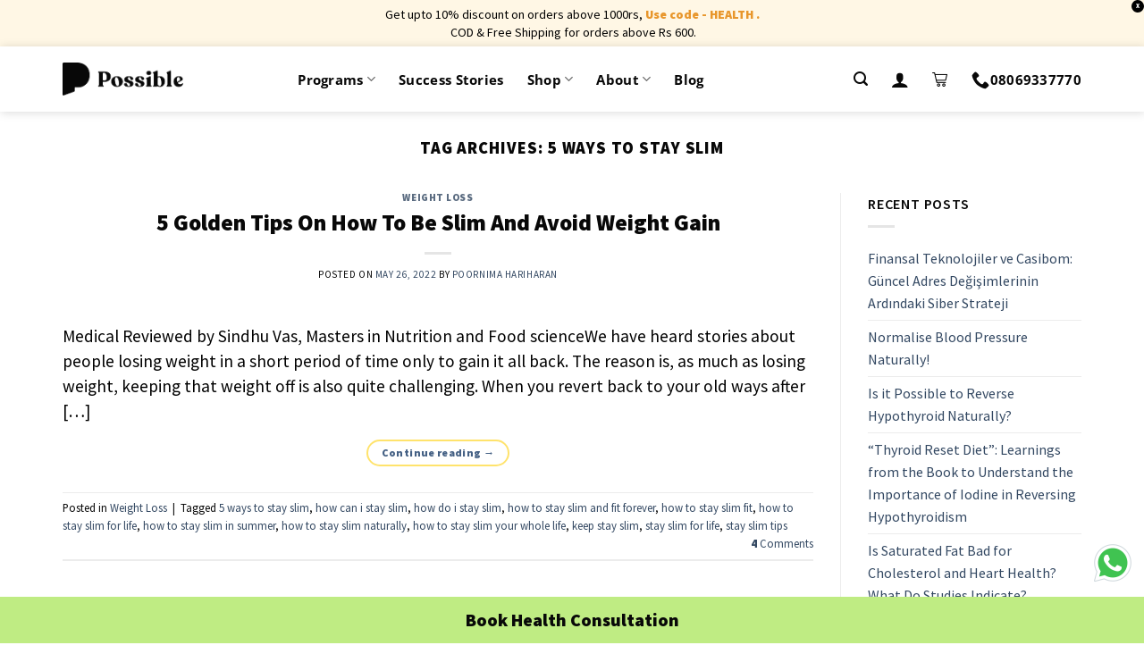

--- FILE ---
content_type: application/javascript; charset=UTF-8
request_url: https://www.googletagmanager.com/gtm.js?id=GTM-WCB2556
body_size: 183732
content:

// Copyright 2012 Google Inc. All rights reserved.
 
 (function(w,g){w[g]=w[g]||{};
 w[g].e=function(s){return eval(s);};})(window,'google_tag_manager');
 
(function(){

var data = {
"resource": {
  "version":"103",
  
  "macros":[{"function":"__e"},{"function":"__u","vtp_component":"URL","vtp_enableMultiQueryKeys":false,"vtp_enableIgnoreEmptyQueryParam":false},{"function":"__u","vtp_enableMultiQueryKeys":false,"vtp_enableIgnoreEmptyQueryParam":false},{"function":"__gas","vtp_cookieDomain":"auto","vtp_doubleClick":false,"vtp_setTrackerName":false,"vtp_useDebugVersion":false,"vtp_useHashAutoLink":false,"vtp_decorateFormsAutoLink":false,"vtp_enableLinkId":false,"vtp_enableEcommerce":false,"vtp_trackingId":"UA-54837269-6","vtp_enableRecaptchaOption":false,"vtp_enableUaRlsa":false,"vtp_enableUseInternalVersion":false,"vtp_enableGA4Schema":true},{"function":"__v","vtp_name":"gtm.videoTitle","vtp_dataLayerVersion":1},{"function":"__v","vtp_name":"gtm.triggers","vtp_dataLayerVersion":2,"vtp_setDefaultValue":true,"vtp_defaultValue":""},{"function":"__v","vtp_name":"gtm.videoStatus","vtp_dataLayerVersion":1},{"function":"__v","vtp_name":"gtm.videoPercent","vtp_dataLayerVersion":1},{"function":"__smm","vtp_setDefaultValue":true,"vtp_input":["macro",6],"vtp_defaultValue":["macro",6],"vtp_map":["list",["map","key","progress","value",["template",["macro",6]," ",["macro",7],"%"]]]},{"function":"__v","vtp_name":"gtm.elementClasses","vtp_dataLayerVersion":1},{"function":"__v","vtp_name":"gtm.elementClasses","vtp_dataLayerVersion":1},{"function":"__aev","vtp_varType":"TEXT"},{"function":"__d","vtp_elementSelector":"body \u003E script:nth-child(1)","vtp_selectorType":"CSS"},{"function":"__d","vtp_elementSelector":"body \u003E script:nth-child(2)","vtp_selectorType":"CSS"},{"function":"__d","vtp_elementSelector":"body \u003E script:nth-child(3)","vtp_selectorType":"CSS"},{"function":"__d","vtp_elementSelector":"body \u003E script:nth-child(4)","vtp_selectorType":"CSS"},{"function":"__d","vtp_elementSelector":"body \u003E script:nth-child(5)","vtp_selectorType":"CSS"},{"function":"__d","vtp_elementSelector":"body \u003E script:nth-child(6)","vtp_selectorType":"CSS"},{"function":"__d","vtp_elementSelector":"body \u003E script:nth-child(7)","vtp_selectorType":"CSS"},{"function":"__d","vtp_elementSelector":"body \u003E script:nth-child(8)","vtp_selectorType":"CSS"},{"function":"__d","vtp_elementSelector":"body \u003E script:nth-child(9)","vtp_selectorType":"CSS"},{"function":"__d","vtp_elementSelector":"body \u003E script:nth-child(10)","vtp_selectorType":"CSS"},{"function":"__d","vtp_elementSelector":"body \u003E script:nth-child(11)","vtp_selectorType":"CSS"},{"function":"__d","vtp_elementSelector":"body \u003E script:nth-child(12)","vtp_selectorType":"CSS"},{"function":"__d","vtp_elementSelector":"body \u003E script:nth-child(13)","vtp_selectorType":"CSS"},{"function":"__d","vtp_elementSelector":"body \u003E script:nth-child(14)","vtp_selectorType":"CSS"},{"function":"__d","vtp_elementSelector":"body \u003E script:nth-child(15)","vtp_selectorType":"CSS"},{"function":"__d","vtp_elementSelector":"body \u003E script:nth-child(16)","vtp_selectorType":"CSS"},{"function":"__d","vtp_elementSelector":"body \u003E script:nth-child(17)","vtp_selectorType":"CSS"},{"function":"__d","vtp_elementSelector":"body \u003E script:nth-child(18)","vtp_selectorType":"CSS"},{"function":"__d","vtp_elementSelector":"body \u003E script:nth-child(19)","vtp_selectorType":"CSS"},{"function":"__d","vtp_elementSelector":"body \u003E script:nth-child(20)","vtp_selectorType":"CSS"},{"function":"__d","vtp_elementSelector":"body \u003E script:nth-child(21)","vtp_selectorType":"CSS"},{"function":"__d","vtp_elementSelector":"body \u003E script:nth-child(22)","vtp_selectorType":"CSS"},{"function":"__d","vtp_elementSelector":"body \u003E script:nth-child(23)","vtp_selectorType":"CSS"},{"function":"__d","vtp_elementSelector":"body \u003E script:nth-child(24)","vtp_selectorType":"CSS"},{"function":"__d","vtp_elementSelector":"body \u003E script:nth-child(25)","vtp_selectorType":"CSS"},{"function":"__d","vtp_elementSelector":"body \u003E script:nth-child(26)","vtp_selectorType":"CSS"},{"function":"__d","vtp_elementSelector":"body \u003E script:nth-child(27)","vtp_selectorType":"CSS"},{"function":"__d","vtp_elementSelector":"body \u003E script:nth-child(28)","vtp_selectorType":"CSS"},{"function":"__d","vtp_elementSelector":"body \u003E script:nth-child(29)","vtp_selectorType":"CSS"},{"function":"__d","vtp_elementSelector":"body \u003E script:nth-child(30)","vtp_selectorType":"CSS"},{"function":"__d","vtp_elementSelector":"body \u003E script:nth-child(31)","vtp_selectorType":"CSS"},{"function":"__d","vtp_elementSelector":"body \u003E script:nth-child(32)","vtp_selectorType":"CSS"},{"function":"__d","vtp_elementSelector":"body \u003E script:nth-child(33)","vtp_selectorType":"CSS"},{"function":"__d","vtp_elementSelector":"body \u003E script:nth-child(34)","vtp_selectorType":"CSS"},{"function":"__d","vtp_elementSelector":"body \u003E script:nth-child(35)","vtp_selectorType":"CSS"},{"function":"__d","vtp_elementSelector":"body \u003E script:nth-child(36)","vtp_selectorType":"CSS"},{"function":"__d","vtp_elementSelector":"body \u003E script:nth-child(37)","vtp_selectorType":"CSS"},{"function":"__d","vtp_elementSelector":"body \u003E script:nth-child(38)","vtp_selectorType":"CSS"},{"function":"__d","vtp_elementSelector":"body \u003E script:nth-child(39)","vtp_selectorType":"CSS"},{"function":"__d","vtp_elementSelector":"body \u003E script:nth-child(40)","vtp_selectorType":"CSS"},{"function":"__d","vtp_elementSelector":"body \u003E script:nth-child(41)","vtp_selectorType":"CSS"},{"function":"__d","vtp_elementSelector":"body \u003E script:nth-child(42)","vtp_selectorType":"CSS"},{"function":"__d","vtp_elementSelector":"body \u003E script:nth-child(43)","vtp_selectorType":"CSS"},{"function":"__d","vtp_elementSelector":"body \u003E script:nth-child(44)","vtp_selectorType":"CSS"},{"function":"__d","vtp_elementSelector":"body \u003E script:nth-child(45)","vtp_selectorType":"CSS"},{"function":"__d","vtp_elementSelector":"body \u003E script:nth-child(46)","vtp_selectorType":"CSS"},{"function":"__d","vtp_elementSelector":"body \u003E script:nth-child(47)","vtp_selectorType":"CSS"},{"function":"__d","vtp_elementSelector":"body \u003E script:nth-child(48)","vtp_selectorType":"CSS"},{"function":"__d","vtp_elementSelector":"body \u003E script:nth-child(49)","vtp_selectorType":"CSS"},{"function":"__d","vtp_elementSelector":"body \u003E script:nth-child(50)","vtp_selectorType":"CSS"},{"function":"__d","vtp_elementSelector":"body \u003E script:nth-child(51)","vtp_selectorType":"CSS"},{"function":"__d","vtp_elementSelector":"body \u003E script:nth-child(52)","vtp_selectorType":"CSS"},{"function":"__d","vtp_elementSelector":"body \u003E script:nth-child(53)","vtp_selectorType":"CSS"},{"function":"__d","vtp_elementSelector":"body \u003E script:nth-child(54)","vtp_selectorType":"CSS"},{"function":"__d","vtp_elementSelector":"body \u003E script:nth-child(55)","vtp_selectorType":"CSS"},{"function":"__d","vtp_elementSelector":"body \u003E script:nth-child(56)","vtp_selectorType":"CSS"},{"function":"__d","vtp_elementSelector":"body \u003E script:nth-child(57)","vtp_selectorType":"CSS"},{"function":"__d","vtp_elementSelector":"body \u003E script:nth-child(58)","vtp_selectorType":"CSS"},{"function":"__d","vtp_elementSelector":"body \u003E script:nth-child(59)","vtp_selectorType":"CSS"},{"function":"__d","vtp_elementSelector":"body \u003E script:nth-child(60)","vtp_selectorType":"CSS"},{"function":"__d","vtp_elementSelector":"body \u003E script:nth-child(61)","vtp_selectorType":"CSS"},{"function":"__d","vtp_elementSelector":"body \u003E script:nth-child(62)","vtp_selectorType":"CSS"},{"function":"__d","vtp_elementSelector":"body \u003E script:nth-child(63)","vtp_selectorType":"CSS"},{"function":"__d","vtp_elementSelector":"body \u003E script:nth-child(64)","vtp_selectorType":"CSS"},{"function":"__d","vtp_elementSelector":"body \u003E script:nth-child(65)","vtp_selectorType":"CSS"},{"function":"__d","vtp_elementSelector":"body \u003E script:nth-child(66)","vtp_selectorType":"CSS"},{"function":"__d","vtp_elementSelector":"body \u003E script:nth-child(67)","vtp_selectorType":"CSS"},{"function":"__d","vtp_elementSelector":"body \u003E script:nth-child(68)","vtp_selectorType":"CSS"},{"function":"__d","vtp_elementSelector":"body \u003E script:nth-child(69)","vtp_selectorType":"CSS"},{"function":"__d","vtp_elementSelector":"body \u003E script:nth-child(70)","vtp_selectorType":"CSS"},{"function":"__d","vtp_elementSelector":"body \u003E script:nth-child(71)","vtp_selectorType":"CSS"},{"function":"__d","vtp_elementSelector":"body \u003E script:nth-child(72)","vtp_selectorType":"CSS"},{"function":"__d","vtp_elementSelector":"body \u003E script:nth-child(73)","vtp_selectorType":"CSS"},{"function":"__d","vtp_elementSelector":"body \u003E script:nth-child(74)","vtp_selectorType":"CSS"},{"function":"__d","vtp_elementSelector":"body \u003E script:nth-child(75)","vtp_selectorType":"CSS"},{"function":"__d","vtp_elementSelector":"body \u003E script:nth-child(76)","vtp_selectorType":"CSS"},{"function":"__d","vtp_elementSelector":"body \u003E script:nth-child(77)","vtp_selectorType":"CSS"},{"function":"__d","vtp_elementSelector":"body \u003E script:nth-child(78)","vtp_selectorType":"CSS"},{"function":"__d","vtp_elementSelector":"body \u003E script:nth-child(79)","vtp_selectorType":"CSS"},{"function":"__d","vtp_elementSelector":"body \u003E script:nth-child(80)","vtp_selectorType":"CSS"},{"function":"__d","vtp_elementSelector":"body \u003E script:nth-child(81)","vtp_selectorType":"CSS"},{"function":"__d","vtp_elementSelector":"body \u003E script:nth-child(82)","vtp_selectorType":"CSS"},{"function":"__d","vtp_elementSelector":"body \u003E script:nth-child(83)","vtp_selectorType":"CSS"},{"function":"__d","vtp_elementSelector":"body \u003E script:nth-child(84)","vtp_selectorType":"CSS"},{"function":"__d","vtp_elementSelector":"body \u003E script:nth-child(85)","vtp_selectorType":"CSS"},{"function":"__d","vtp_elementSelector":"body \u003E script:nth-child(86)","vtp_selectorType":"CSS"},{"function":"__d","vtp_elementSelector":"body \u003E script:nth-child(87)","vtp_selectorType":"CSS"},{"function":"__d","vtp_elementSelector":"body \u003E script:nth-child(88)","vtp_selectorType":"CSS"},{"function":"__d","vtp_elementSelector":"body \u003E script:nth-child(89)","vtp_selectorType":"CSS"},{"function":"__d","vtp_elementSelector":"body \u003E script:nth-child(90)","vtp_selectorType":"CSS"},{"function":"__d","vtp_elementSelector":"body \u003E script:nth-child(91)","vtp_selectorType":"CSS"},{"function":"__d","vtp_elementSelector":"body \u003E script:nth-child(92)","vtp_selectorType":"CSS"},{"function":"__d","vtp_elementSelector":"body \u003E script:nth-child(93)","vtp_selectorType":"CSS"},{"function":"__d","vtp_elementSelector":"body \u003E script:nth-child(94)","vtp_selectorType":"CSS"},{"function":"__d","vtp_elementSelector":"body \u003E script:nth-child(95)","vtp_selectorType":"CSS"},{"function":"__d","vtp_elementSelector":"body \u003E script:nth-child(96)","vtp_selectorType":"CSS"},{"function":"__d","vtp_elementSelector":"body \u003E script:nth-child(97)","vtp_selectorType":"CSS"},{"function":"__d","vtp_elementSelector":"body \u003E script:nth-child(98)","vtp_selectorType":"CSS"},{"function":"__d","vtp_elementSelector":"body \u003E script:nth-child(99)","vtp_selectorType":"CSS"},{"function":"__d","vtp_elementSelector":"body \u003E script:nth-child(100)","vtp_selectorType":"CSS"},{"function":"__d","vtp_elementSelector":"body \u003E script:nth-child(101)","vtp_selectorType":"CSS"},{"function":"__d","vtp_elementSelector":"body \u003E script:nth-child(102)","vtp_selectorType":"CSS"},{"function":"__d","vtp_elementSelector":"body \u003E script:nth-child(103)","vtp_selectorType":"CSS"},{"function":"__d","vtp_elementSelector":"body \u003E script:nth-child(104)","vtp_selectorType":"CSS"},{"function":"__d","vtp_elementSelector":"body \u003E script:nth-child(105)","vtp_selectorType":"CSS"},{"function":"__d","vtp_elementSelector":"body \u003E script:nth-child(106)","vtp_selectorType":"CSS"},{"function":"__d","vtp_elementSelector":"body \u003E script:nth-child(107)","vtp_selectorType":"CSS"},{"function":"__d","vtp_elementSelector":"body \u003E script:nth-child(108)","vtp_selectorType":"CSS"},{"function":"__d","vtp_elementSelector":"body \u003E script:nth-child(109)","vtp_selectorType":"CSS"},{"function":"__d","vtp_elementSelector":"body \u003E script:nth-child(110)","vtp_selectorType":"CSS"},{"function":"__d","vtp_elementSelector":"body \u003E script:nth-child(111)","vtp_selectorType":"CSS"},{"function":"__d","vtp_elementSelector":"body \u003E script:nth-child(112)","vtp_selectorType":"CSS"},{"function":"__d","vtp_elementSelector":"body \u003E script:nth-child(113)","vtp_selectorType":"CSS"},{"function":"__d","vtp_elementSelector":"body \u003E script:nth-child(114)","vtp_selectorType":"CSS"},{"function":"__d","vtp_elementSelector":"body \u003E script:nth-child(115)","vtp_selectorType":"CSS"},{"function":"__d","vtp_elementSelector":"body \u003E script:nth-child(116)","vtp_selectorType":"CSS"},{"function":"__d","vtp_elementSelector":"body \u003E script:nth-child(117)","vtp_selectorType":"CSS"},{"function":"__d","vtp_elementSelector":"body \u003E script:nth-child(118)","vtp_selectorType":"CSS"},{"function":"__d","vtp_elementSelector":"body \u003E script:nth-child(119)","vtp_selectorType":"CSS"},{"function":"__d","vtp_elementSelector":"body \u003E script:nth-child(120)","vtp_selectorType":"CSS"},{"function":"__d","vtp_elementSelector":"body \u003E script:nth-child(121)","vtp_selectorType":"CSS"},{"function":"__d","vtp_elementSelector":"body \u003E script:nth-child(122)","vtp_selectorType":"CSS"},{"function":"__d","vtp_elementSelector":"body \u003E script:nth-child(123)","vtp_selectorType":"CSS"},{"function":"__d","vtp_elementSelector":"body \u003E script:nth-child(124)","vtp_selectorType":"CSS"},{"function":"__d","vtp_elementSelector":"body \u003E script:nth-child(125)","vtp_selectorType":"CSS"},{"function":"__d","vtp_elementSelector":"body \u003E script:nth-child(126)","vtp_selectorType":"CSS"},{"function":"__d","vtp_elementSelector":"body \u003E script:nth-child(127)","vtp_selectorType":"CSS"},{"function":"__d","vtp_elementSelector":"body \u003E script:nth-child(128)","vtp_selectorType":"CSS"},{"function":"__d","vtp_elementSelector":"body \u003E script:nth-child(129)","vtp_selectorType":"CSS"},{"function":"__d","vtp_elementSelector":"body \u003E script:nth-child(130)","vtp_selectorType":"CSS"},{"function":"__d","vtp_elementSelector":"body \u003E script:nth-child(131)","vtp_selectorType":"CSS"},{"function":"__d","vtp_elementSelector":"body \u003E script:nth-child(132)","vtp_selectorType":"CSS"},{"function":"__d","vtp_elementSelector":"body \u003E script:nth-child(133)","vtp_selectorType":"CSS"},{"function":"__d","vtp_elementSelector":"body \u003E script:nth-child(134)","vtp_selectorType":"CSS"},{"function":"__d","vtp_elementSelector":"body \u003E script:nth-child(135)","vtp_selectorType":"CSS"},{"function":"__d","vtp_elementSelector":"body \u003E script:nth-child(136)","vtp_selectorType":"CSS"},{"function":"__d","vtp_elementSelector":"body \u003E script:nth-child(137)","vtp_selectorType":"CSS"},{"function":"__d","vtp_elementSelector":"body \u003E script:nth-child(138)","vtp_selectorType":"CSS"},{"function":"__d","vtp_elementSelector":"body \u003E script:nth-child(139)","vtp_selectorType":"CSS"},{"function":"__d","vtp_elementSelector":"body \u003E script:nth-child(140)","vtp_selectorType":"CSS"},{"function":"__d","vtp_elementSelector":"body \u003E script:nth-child(141)","vtp_selectorType":"CSS"},{"function":"__d","vtp_elementSelector":"body \u003E script:nth-child(142)","vtp_selectorType":"CSS"},{"function":"__d","vtp_elementSelector":"body \u003E script:nth-child(143)","vtp_selectorType":"CSS"},{"function":"__d","vtp_elementSelector":"body \u003E script:nth-child(144)","vtp_selectorType":"CSS"},{"function":"__d","vtp_elementSelector":"body \u003E script:nth-child(145)","vtp_selectorType":"CSS"},{"function":"__d","vtp_elementSelector":"body \u003E script:nth-child(146)","vtp_selectorType":"CSS"},{"function":"__d","vtp_elementSelector":"body \u003E script:nth-child(147)","vtp_selectorType":"CSS"},{"function":"__d","vtp_elementSelector":"body \u003E script:nth-child(148)","vtp_selectorType":"CSS"},{"function":"__d","vtp_elementSelector":"body \u003E script:nth-child(149)","vtp_selectorType":"CSS"},{"function":"__d","vtp_elementSelector":"body \u003E script:nth-child(150)","vtp_selectorType":"CSS"},{"function":"__d","vtp_elementSelector":"body \u003E script:nth-child(151)","vtp_selectorType":"CSS"},{"function":"__d","vtp_elementSelector":"body \u003E script:nth-child(152)","vtp_selectorType":"CSS"},{"function":"__d","vtp_elementSelector":"body \u003E script:nth-child(153)","vtp_selectorType":"CSS"},{"function":"__d","vtp_elementSelector":"body \u003E script:nth-child(154)","vtp_selectorType":"CSS"},{"function":"__d","vtp_elementSelector":"body \u003E script:nth-child(155)","vtp_selectorType":"CSS"},{"function":"__d","vtp_elementSelector":"body \u003E script:nth-child(156)","vtp_selectorType":"CSS"},{"function":"__d","vtp_elementSelector":"body \u003E script:nth-child(157)","vtp_selectorType":"CSS"},{"function":"__d","vtp_elementSelector":"body \u003E script:nth-child(158)","vtp_selectorType":"CSS"},{"function":"__d","vtp_elementSelector":"body \u003E script:nth-child(159)","vtp_selectorType":"CSS"},{"function":"__d","vtp_elementSelector":"body \u003E script:nth-child(160)","vtp_selectorType":"CSS"},{"function":"__d","vtp_elementSelector":"body \u003E script:nth-child(161)","vtp_selectorType":"CSS"},{"function":"__d","vtp_elementSelector":"body \u003E script:nth-child(162)","vtp_selectorType":"CSS"},{"function":"__d","vtp_elementSelector":"body \u003E script:nth-child(163)","vtp_selectorType":"CSS"},{"function":"__d","vtp_elementSelector":"body \u003E script:nth-child(164)","vtp_selectorType":"CSS"},{"function":"__d","vtp_elementSelector":"body \u003E script:nth-child(165)","vtp_selectorType":"CSS"},{"function":"__d","vtp_elementSelector":"body \u003E script:nth-child(166)","vtp_selectorType":"CSS"},{"function":"__d","vtp_elementSelector":"body \u003E script:nth-child(167)","vtp_selectorType":"CSS"},{"function":"__d","vtp_elementSelector":"body \u003E script:nth-child(168)","vtp_selectorType":"CSS"},{"function":"__d","vtp_elementSelector":"body \u003E script:nth-child(169)","vtp_selectorType":"CSS"},{"function":"__d","vtp_elementSelector":"body \u003E script:nth-child(170)","vtp_selectorType":"CSS"},{"function":"__d","vtp_elementSelector":"body \u003E script:nth-child(171)","vtp_selectorType":"CSS"},{"function":"__d","vtp_elementSelector":"body \u003E script:nth-child(172)","vtp_selectorType":"CSS"},{"function":"__d","vtp_elementSelector":"body \u003E script:nth-child(173)","vtp_selectorType":"CSS"},{"function":"__d","vtp_elementSelector":"body \u003E script:nth-child(174)","vtp_selectorType":"CSS"},{"function":"__d","vtp_elementSelector":"body \u003E script:nth-child(175)","vtp_selectorType":"CSS"},{"function":"__d","vtp_elementSelector":"body \u003E script:nth-child(176)","vtp_selectorType":"CSS"},{"function":"__d","vtp_elementSelector":"body \u003E script:nth-child(177)","vtp_selectorType":"CSS"},{"function":"__d","vtp_elementSelector":"body \u003E script:nth-child(178)","vtp_selectorType":"CSS"},{"function":"__d","vtp_elementSelector":"body \u003E script:nth-child(179)","vtp_selectorType":"CSS"},{"function":"__d","vtp_elementSelector":"body \u003E script:nth-child(180)","vtp_selectorType":"CSS"},{"function":"__d","vtp_elementSelector":"body \u003E script:nth-child(181)","vtp_selectorType":"CSS"},{"function":"__d","vtp_elementSelector":"body \u003E script:nth-child(182)","vtp_selectorType":"CSS"},{"function":"__d","vtp_elementSelector":"body \u003E script:nth-child(183)","vtp_selectorType":"CSS"},{"function":"__d","vtp_elementSelector":"body \u003E script:nth-child(184)","vtp_selectorType":"CSS"},{"function":"__d","vtp_elementSelector":"body \u003E script:nth-child(185)","vtp_selectorType":"CSS"},{"function":"__d","vtp_elementSelector":"body \u003E script:nth-child(186)","vtp_selectorType":"CSS"},{"function":"__d","vtp_elementSelector":"body \u003E script:nth-child(187)","vtp_selectorType":"CSS"},{"function":"__d","vtp_elementSelector":"body \u003E script:nth-child(188)","vtp_selectorType":"CSS"},{"function":"__d","vtp_elementSelector":"body \u003E script:nth-child(189)","vtp_selectorType":"CSS"},{"function":"__d","vtp_elementSelector":"body \u003E script:nth-child(190)","vtp_selectorType":"CSS"},{"function":"__d","vtp_elementSelector":"body \u003E script:nth-child(191)","vtp_selectorType":"CSS"},{"function":"__d","vtp_elementSelector":"body \u003E script:nth-child(192)","vtp_selectorType":"CSS"},{"function":"__d","vtp_elementSelector":"body \u003E script:nth-child(193)","vtp_selectorType":"CSS"},{"function":"__d","vtp_elementSelector":"body \u003E script:nth-child(194)","vtp_selectorType":"CSS"},{"function":"__d","vtp_elementSelector":"body \u003E script:nth-child(195)","vtp_selectorType":"CSS"},{"function":"__d","vtp_elementSelector":"body \u003E script:nth-child(196)","vtp_selectorType":"CSS"},{"function":"__d","vtp_elementSelector":"body \u003E script:nth-child(197)","vtp_selectorType":"CSS"},{"function":"__d","vtp_elementSelector":"body \u003E script:nth-child(198)","vtp_selectorType":"CSS"},{"function":"__d","vtp_elementSelector":"body \u003E script:nth-child(199)","vtp_selectorType":"CSS"},{"function":"__d","vtp_elementSelector":"body \u003E script:nth-child(200)","vtp_selectorType":"CSS"},{"function":"__d","vtp_elementSelector":"head \u003E script:nth-child(1)","vtp_selectorType":"CSS"},{"function":"__d","vtp_elementSelector":"head \u003E script:nth-child(2)","vtp_selectorType":"CSS"},{"function":"__d","vtp_elementSelector":"head \u003E script:nth-child(3)","vtp_selectorType":"CSS"},{"function":"__d","vtp_elementSelector":"head \u003E script:nth-child(4)","vtp_selectorType":"CSS"},{"function":"__d","vtp_elementSelector":"head \u003E script:nth-child(5)","vtp_selectorType":"CSS"},{"function":"__d","vtp_elementSelector":"head \u003E script:nth-child(6)","vtp_selectorType":"CSS"},{"function":"__d","vtp_elementSelector":"head \u003E script:nth-child(7)","vtp_selectorType":"CSS"},{"function":"__d","vtp_elementSelector":"head \u003E script:nth-child(8)","vtp_selectorType":"CSS"},{"function":"__d","vtp_elementSelector":"head \u003E script:nth-child(9)","vtp_selectorType":"CSS"},{"function":"__d","vtp_elementSelector":"head \u003E script:nth-child(10)","vtp_selectorType":"CSS"},{"function":"__d","vtp_elementSelector":"head \u003E script:nth-child(11)","vtp_selectorType":"CSS"},{"function":"__d","vtp_elementSelector":"head \u003E script:nth-child(12)","vtp_selectorType":"CSS"},{"function":"__d","vtp_elementSelector":"head \u003E script:nth-child(13)","vtp_selectorType":"CSS"},{"function":"__d","vtp_elementSelector":"head \u003E script:nth-child(14)","vtp_selectorType":"CSS"},{"function":"__d","vtp_elementSelector":"head \u003E script:nth-child(15)","vtp_selectorType":"CSS"},{"function":"__d","vtp_elementSelector":"head \u003E script:nth-child(16)","vtp_selectorType":"CSS"},{"function":"__d","vtp_elementSelector":"head \u003E script:nth-child(17)","vtp_selectorType":"CSS"},{"function":"__d","vtp_elementSelector":"head \u003E script:nth-child(18)","vtp_selectorType":"CSS"},{"function":"__d","vtp_elementSelector":"head \u003E script:nth-child(19)","vtp_selectorType":"CSS"},{"function":"__d","vtp_elementSelector":"head \u003E script:nth-child(20)","vtp_selectorType":"CSS"},{"function":"__d","vtp_elementSelector":"head \u003E script:nth-child(21)","vtp_selectorType":"CSS"},{"function":"__d","vtp_elementSelector":"head \u003E script:nth-child(22)","vtp_selectorType":"CSS"},{"function":"__d","vtp_elementSelector":"head \u003E script:nth-child(23)","vtp_selectorType":"CSS"},{"function":"__d","vtp_elementSelector":"head \u003E script:nth-child(24)","vtp_selectorType":"CSS"},{"function":"__d","vtp_elementSelector":"head \u003E script:nth-child(25)","vtp_selectorType":"CSS"},{"function":"__d","vtp_elementSelector":"head \u003E script:nth-child(26)","vtp_selectorType":"CSS"},{"function":"__d","vtp_elementSelector":"head \u003E script:nth-child(27)","vtp_selectorType":"CSS"},{"function":"__d","vtp_elementSelector":"head \u003E script:nth-child(28)","vtp_selectorType":"CSS"},{"function":"__d","vtp_elementSelector":"head \u003E script:nth-child(29)","vtp_selectorType":"CSS"},{"function":"__d","vtp_elementSelector":"head \u003E script:nth-child(30)","vtp_selectorType":"CSS"},{"function":"__d","vtp_elementSelector":"head \u003E script:nth-child(31)","vtp_selectorType":"CSS"},{"function":"__d","vtp_elementSelector":"head \u003E script:nth-child(32)","vtp_selectorType":"CSS"},{"function":"__d","vtp_elementSelector":"head \u003E script:nth-child(33)","vtp_selectorType":"CSS"},{"function":"__d","vtp_elementSelector":"head \u003E script:nth-child(34)","vtp_selectorType":"CSS"},{"function":"__d","vtp_elementSelector":"head \u003E script:nth-child(35)","vtp_selectorType":"CSS"},{"function":"__d","vtp_elementSelector":"head \u003E script:nth-child(36)","vtp_selectorType":"CSS"},{"function":"__d","vtp_elementSelector":"head \u003E script:nth-child(37)","vtp_selectorType":"CSS"},{"function":"__d","vtp_elementSelector":"head \u003E script:nth-child(38)","vtp_selectorType":"CSS"},{"function":"__d","vtp_elementSelector":"head \u003E script:nth-child(39)","vtp_selectorType":"CSS"},{"function":"__d","vtp_elementSelector":"head \u003E script:nth-child(40)","vtp_selectorType":"CSS"},{"function":"__d","vtp_elementSelector":"head \u003E script:nth-child(41)","vtp_selectorType":"CSS"},{"function":"__d","vtp_elementSelector":"head \u003E script:nth-child(42)","vtp_selectorType":"CSS"},{"function":"__d","vtp_elementSelector":"head \u003E script:nth-child(43)","vtp_selectorType":"CSS"},{"function":"__d","vtp_elementSelector":"head \u003E script:nth-child(44)","vtp_selectorType":"CSS"},{"function":"__d","vtp_elementSelector":"head \u003E script:nth-child(45)","vtp_selectorType":"CSS"},{"function":"__d","vtp_elementSelector":"head \u003E script:nth-child(46)","vtp_selectorType":"CSS"},{"function":"__d","vtp_elementSelector":"head \u003E script:nth-child(47)","vtp_selectorType":"CSS"},{"function":"__d","vtp_elementSelector":"head \u003E script:nth-child(48)","vtp_selectorType":"CSS"},{"function":"__d","vtp_elementSelector":"head \u003E script:nth-child(49)","vtp_selectorType":"CSS"},{"function":"__d","vtp_elementSelector":"head \u003E script:nth-child(50)","vtp_selectorType":"CSS"},{"function":"__d","vtp_elementSelector":"head \u003E script:nth-child(51)","vtp_selectorType":"CSS"},{"function":"__d","vtp_elementSelector":"head \u003E script:nth-child(52)","vtp_selectorType":"CSS"},{"function":"__d","vtp_elementSelector":"head \u003E script:nth-child(53)","vtp_selectorType":"CSS"},{"function":"__d","vtp_elementSelector":"head \u003E script:nth-child(54)","vtp_selectorType":"CSS"},{"function":"__d","vtp_elementSelector":"head \u003E script:nth-child(55)","vtp_selectorType":"CSS"},{"function":"__d","vtp_elementSelector":"head \u003E script:nth-child(56)","vtp_selectorType":"CSS"},{"function":"__d","vtp_elementSelector":"head \u003E script:nth-child(57)","vtp_selectorType":"CSS"},{"function":"__d","vtp_elementSelector":"head \u003E script:nth-child(58)","vtp_selectorType":"CSS"},{"function":"__d","vtp_elementSelector":"head \u003E script:nth-child(59)","vtp_selectorType":"CSS"},{"function":"__d","vtp_elementSelector":"head \u003E script:nth-child(60)","vtp_selectorType":"CSS"},{"function":"__d","vtp_elementSelector":"head \u003E script:nth-child(61)","vtp_selectorType":"CSS"},{"function":"__d","vtp_elementSelector":"head \u003E script:nth-child(62)","vtp_selectorType":"CSS"},{"function":"__d","vtp_elementSelector":"head \u003E script:nth-child(63)","vtp_selectorType":"CSS"},{"function":"__d","vtp_elementSelector":"head \u003E script:nth-child(64)","vtp_selectorType":"CSS"},{"function":"__d","vtp_elementSelector":"head \u003E script:nth-child(65)","vtp_selectorType":"CSS"},{"function":"__d","vtp_elementSelector":"head \u003E script:nth-child(66)","vtp_selectorType":"CSS"},{"function":"__d","vtp_elementSelector":"head \u003E script:nth-child(67)","vtp_selectorType":"CSS"},{"function":"__d","vtp_elementSelector":"head \u003E script:nth-child(68)","vtp_selectorType":"CSS"},{"function":"__d","vtp_elementSelector":"head \u003E script:nth-child(69)","vtp_selectorType":"CSS"},{"function":"__d","vtp_elementSelector":"head \u003E script:nth-child(70)","vtp_selectorType":"CSS"},{"function":"__d","vtp_elementSelector":"head \u003E script:nth-child(71)","vtp_selectorType":"CSS"},{"function":"__d","vtp_elementSelector":"head \u003E script:nth-child(72)","vtp_selectorType":"CSS"},{"function":"__d","vtp_elementSelector":"head \u003E script:nth-child(73)","vtp_selectorType":"CSS"},{"function":"__d","vtp_elementSelector":"head \u003E script:nth-child(74)","vtp_selectorType":"CSS"},{"function":"__d","vtp_elementSelector":"head \u003E script:nth-child(75)","vtp_selectorType":"CSS"},{"function":"__d","vtp_elementSelector":"head \u003E script:nth-child(76)","vtp_selectorType":"CSS"},{"function":"__d","vtp_elementSelector":"head \u003E script:nth-child(77)","vtp_selectorType":"CSS"},{"function":"__d","vtp_elementSelector":"head \u003E script:nth-child(78)","vtp_selectorType":"CSS"},{"function":"__d","vtp_elementSelector":"head \u003E script:nth-child(79)","vtp_selectorType":"CSS"},{"function":"__d","vtp_elementSelector":"head \u003E script:nth-child(80)","vtp_selectorType":"CSS"},{"function":"__d","vtp_elementSelector":"head \u003E script:nth-child(81)","vtp_selectorType":"CSS"},{"function":"__d","vtp_elementSelector":"head \u003E script:nth-child(82)","vtp_selectorType":"CSS"},{"function":"__d","vtp_elementSelector":"head \u003E script:nth-child(83)","vtp_selectorType":"CSS"},{"function":"__d","vtp_elementSelector":"head \u003E script:nth-child(84)","vtp_selectorType":"CSS"},{"function":"__d","vtp_elementSelector":"head \u003E script:nth-child(85)","vtp_selectorType":"CSS"},{"function":"__d","vtp_elementSelector":"head \u003E script:nth-child(86)","vtp_selectorType":"CSS"},{"function":"__d","vtp_elementSelector":"head \u003E script:nth-child(87)","vtp_selectorType":"CSS"},{"function":"__d","vtp_elementSelector":"head \u003E script:nth-child(88)","vtp_selectorType":"CSS"},{"function":"__d","vtp_elementSelector":"head \u003E script:nth-child(89)","vtp_selectorType":"CSS"},{"function":"__d","vtp_elementSelector":"head \u003E script:nth-child(90)","vtp_selectorType":"CSS"},{"function":"__d","vtp_elementSelector":"head \u003E script:nth-child(91)","vtp_selectorType":"CSS"},{"function":"__d","vtp_elementSelector":"head \u003E script:nth-child(92)","vtp_selectorType":"CSS"},{"function":"__d","vtp_elementSelector":"head \u003E script:nth-child(93)","vtp_selectorType":"CSS"},{"function":"__d","vtp_elementSelector":"head \u003E script:nth-child(94)","vtp_selectorType":"CSS"},{"function":"__d","vtp_elementSelector":"head \u003E script:nth-child(95)","vtp_selectorType":"CSS"},{"function":"__d","vtp_elementSelector":"head \u003E script:nth-child(96)","vtp_selectorType":"CSS"},{"function":"__d","vtp_elementSelector":"head \u003E script:nth-child(97)","vtp_selectorType":"CSS"},{"function":"__d","vtp_elementSelector":"head \u003E script:nth-child(98)","vtp_selectorType":"CSS"},{"function":"__d","vtp_elementSelector":"head \u003E script:nth-child(99)","vtp_selectorType":"CSS"},{"function":"__d","vtp_elementSelector":"head \u003E script:nth-child(100)","vtp_selectorType":"CSS"},{"function":"__d","vtp_elementSelector":"head \u003E script:nth-child(101)","vtp_selectorType":"CSS"},{"function":"__d","vtp_elementSelector":"head \u003E script:nth-child(102)","vtp_selectorType":"CSS"},{"function":"__d","vtp_elementSelector":"head \u003E script:nth-child(103)","vtp_selectorType":"CSS"},{"function":"__d","vtp_elementSelector":"head \u003E script:nth-child(104)","vtp_selectorType":"CSS"},{"function":"__d","vtp_elementSelector":"head \u003E script:nth-child(105)","vtp_selectorType":"CSS"},{"function":"__d","vtp_elementSelector":"head \u003E script:nth-child(106)","vtp_selectorType":"CSS"},{"function":"__d","vtp_elementSelector":"head \u003E script:nth-child(107)","vtp_selectorType":"CSS"},{"function":"__d","vtp_elementSelector":"head \u003E script:nth-child(108)","vtp_selectorType":"CSS"},{"function":"__d","vtp_elementSelector":"head \u003E script:nth-child(109)","vtp_selectorType":"CSS"},{"function":"__d","vtp_elementSelector":"head \u003E script:nth-child(110)","vtp_selectorType":"CSS"},{"function":"__d","vtp_elementSelector":"head \u003E script:nth-child(111)","vtp_selectorType":"CSS"},{"function":"__d","vtp_elementSelector":"head \u003E script:nth-child(112)","vtp_selectorType":"CSS"},{"function":"__d","vtp_elementSelector":"head \u003E script:nth-child(113)","vtp_selectorType":"CSS"},{"function":"__d","vtp_elementSelector":"head \u003E script:nth-child(114)","vtp_selectorType":"CSS"},{"function":"__d","vtp_elementSelector":"head \u003E script:nth-child(115)","vtp_selectorType":"CSS"},{"function":"__d","vtp_elementSelector":"head \u003E script:nth-child(116)","vtp_selectorType":"CSS"},{"function":"__d","vtp_elementSelector":"head \u003E script:nth-child(117)","vtp_selectorType":"CSS"},{"function":"__d","vtp_elementSelector":"head \u003E script:nth-child(118)","vtp_selectorType":"CSS"},{"function":"__d","vtp_elementSelector":"head \u003E script:nth-child(119)","vtp_selectorType":"CSS"},{"function":"__d","vtp_elementSelector":"head \u003E script:nth-child(120)","vtp_selectorType":"CSS"},{"function":"__d","vtp_elementSelector":"head \u003E script:nth-child(121)","vtp_selectorType":"CSS"},{"function":"__d","vtp_elementSelector":"head \u003E script:nth-child(122)","vtp_selectorType":"CSS"},{"function":"__d","vtp_elementSelector":"head \u003E script:nth-child(123)","vtp_selectorType":"CSS"},{"function":"__d","vtp_elementSelector":"head \u003E script:nth-child(124)","vtp_selectorType":"CSS"},{"function":"__d","vtp_elementSelector":"head \u003E script:nth-child(125)","vtp_selectorType":"CSS"},{"function":"__d","vtp_elementSelector":"head \u003E script:nth-child(126)","vtp_selectorType":"CSS"},{"function":"__d","vtp_elementSelector":"head \u003E script:nth-child(127)","vtp_selectorType":"CSS"},{"function":"__d","vtp_elementSelector":"head \u003E script:nth-child(128)","vtp_selectorType":"CSS"},{"function":"__d","vtp_elementSelector":"head \u003E script:nth-child(129)","vtp_selectorType":"CSS"},{"function":"__d","vtp_elementSelector":"head \u003E script:nth-child(130)","vtp_selectorType":"CSS"},{"function":"__d","vtp_elementSelector":"head \u003E script:nth-child(131)","vtp_selectorType":"CSS"},{"function":"__d","vtp_elementSelector":"head \u003E script:nth-child(132)","vtp_selectorType":"CSS"},{"function":"__d","vtp_elementSelector":"head \u003E script:nth-child(133)","vtp_selectorType":"CSS"},{"function":"__d","vtp_elementSelector":"head \u003E script:nth-child(134)","vtp_selectorType":"CSS"},{"function":"__d","vtp_elementSelector":"head \u003E script:nth-child(135)","vtp_selectorType":"CSS"},{"function":"__d","vtp_elementSelector":"head \u003E script:nth-child(136)","vtp_selectorType":"CSS"},{"function":"__d","vtp_elementSelector":"head \u003E script:nth-child(137)","vtp_selectorType":"CSS"},{"function":"__d","vtp_elementSelector":"head \u003E script:nth-child(138)","vtp_selectorType":"CSS"},{"function":"__d","vtp_elementSelector":"head \u003E script:nth-child(139)","vtp_selectorType":"CSS"},{"function":"__d","vtp_elementSelector":"head \u003E script:nth-child(140)","vtp_selectorType":"CSS"},{"function":"__d","vtp_elementSelector":"head \u003E script:nth-child(141)","vtp_selectorType":"CSS"},{"function":"__d","vtp_elementSelector":"head \u003E script:nth-child(142)","vtp_selectorType":"CSS"},{"function":"__d","vtp_elementSelector":"head \u003E script:nth-child(143)","vtp_selectorType":"CSS"},{"function":"__d","vtp_elementSelector":"head \u003E script:nth-child(144)","vtp_selectorType":"CSS"},{"function":"__d","vtp_elementSelector":"head \u003E script:nth-child(145)","vtp_selectorType":"CSS"},{"function":"__d","vtp_elementSelector":"head \u003E script:nth-child(146)","vtp_selectorType":"CSS"},{"function":"__d","vtp_elementSelector":"head \u003E script:nth-child(147)","vtp_selectorType":"CSS"},{"function":"__d","vtp_elementSelector":"head \u003E script:nth-child(148)","vtp_selectorType":"CSS"},{"function":"__d","vtp_elementSelector":"head \u003E script:nth-child(149)","vtp_selectorType":"CSS"},{"function":"__d","vtp_elementSelector":"head \u003E script:nth-child(150)","vtp_selectorType":"CSS"},{"function":"__d","vtp_elementSelector":"head \u003E script:nth-child(151)","vtp_selectorType":"CSS"},{"function":"__d","vtp_elementSelector":"head \u003E script:nth-child(152)","vtp_selectorType":"CSS"},{"function":"__d","vtp_elementSelector":"head \u003E script:nth-child(153)","vtp_selectorType":"CSS"},{"function":"__d","vtp_elementSelector":"head \u003E script:nth-child(154)","vtp_selectorType":"CSS"},{"function":"__d","vtp_elementSelector":"head \u003E script:nth-child(155)","vtp_selectorType":"CSS"},{"function":"__d","vtp_elementSelector":"head \u003E script:nth-child(156)","vtp_selectorType":"CSS"},{"function":"__d","vtp_elementSelector":"head \u003E script:nth-child(157)","vtp_selectorType":"CSS"},{"function":"__d","vtp_elementSelector":"head \u003E script:nth-child(158)","vtp_selectorType":"CSS"},{"function":"__d","vtp_elementSelector":"head \u003E script:nth-child(159)","vtp_selectorType":"CSS"},{"function":"__d","vtp_elementSelector":"head \u003E script:nth-child(160)","vtp_selectorType":"CSS"},{"function":"__d","vtp_elementSelector":"head \u003E script:nth-child(161)","vtp_selectorType":"CSS"},{"function":"__d","vtp_elementSelector":"head \u003E script:nth-child(162)","vtp_selectorType":"CSS"},{"function":"__d","vtp_elementSelector":"head \u003E script:nth-child(163)","vtp_selectorType":"CSS"},{"function":"__d","vtp_elementSelector":"head \u003E script:nth-child(164)","vtp_selectorType":"CSS"},{"function":"__d","vtp_elementSelector":"head \u003E script:nth-child(165)","vtp_selectorType":"CSS"},{"function":"__d","vtp_elementSelector":"head \u003E script:nth-child(166)","vtp_selectorType":"CSS"},{"function":"__d","vtp_elementSelector":"head \u003E script:nth-child(167)","vtp_selectorType":"CSS"},{"function":"__d","vtp_elementSelector":"head \u003E script:nth-child(168)","vtp_selectorType":"CSS"},{"function":"__d","vtp_elementSelector":"head \u003E script:nth-child(169)","vtp_selectorType":"CSS"},{"function":"__d","vtp_elementSelector":"head \u003E script:nth-child(170)","vtp_selectorType":"CSS"},{"function":"__d","vtp_elementSelector":"head \u003E script:nth-child(171)","vtp_selectorType":"CSS"},{"function":"__d","vtp_elementSelector":"head \u003E script:nth-child(172)","vtp_selectorType":"CSS"},{"function":"__d","vtp_elementSelector":"head \u003E script:nth-child(173)","vtp_selectorType":"CSS"},{"function":"__d","vtp_elementSelector":"head \u003E script:nth-child(174)","vtp_selectorType":"CSS"},{"function":"__d","vtp_elementSelector":"head \u003E script:nth-child(175)","vtp_selectorType":"CSS"},{"function":"__d","vtp_elementSelector":"head \u003E script:nth-child(176)","vtp_selectorType":"CSS"},{"function":"__d","vtp_elementSelector":"head \u003E script:nth-child(177)","vtp_selectorType":"CSS"},{"function":"__d","vtp_elementSelector":"head \u003E script:nth-child(178)","vtp_selectorType":"CSS"},{"function":"__d","vtp_elementSelector":"head \u003E script:nth-child(179)","vtp_selectorType":"CSS"},{"function":"__d","vtp_elementSelector":"head \u003E script:nth-child(180)","vtp_selectorType":"CSS"},{"function":"__d","vtp_elementSelector":"head \u003E script:nth-child(181)","vtp_selectorType":"CSS"},{"function":"__d","vtp_elementSelector":"head \u003E script:nth-child(182)","vtp_selectorType":"CSS"},{"function":"__d","vtp_elementSelector":"head \u003E script:nth-child(183)","vtp_selectorType":"CSS"},{"function":"__d","vtp_elementSelector":"head \u003E script:nth-child(184)","vtp_selectorType":"CSS"},{"function":"__d","vtp_elementSelector":"head \u003E script:nth-child(185)","vtp_selectorType":"CSS"},{"function":"__d","vtp_elementSelector":"head \u003E script:nth-child(186)","vtp_selectorType":"CSS"},{"function":"__d","vtp_elementSelector":"head \u003E script:nth-child(187)","vtp_selectorType":"CSS"},{"function":"__d","vtp_elementSelector":"head \u003E script:nth-child(188)","vtp_selectorType":"CSS"},{"function":"__d","vtp_elementSelector":"head \u003E script:nth-child(189)","vtp_selectorType":"CSS"},{"function":"__d","vtp_elementSelector":"head \u003E script:nth-child(190)","vtp_selectorType":"CSS"},{"function":"__d","vtp_elementSelector":"head \u003E script:nth-child(191)","vtp_selectorType":"CSS"},{"function":"__d","vtp_elementSelector":"head \u003E script:nth-child(192)","vtp_selectorType":"CSS"},{"function":"__d","vtp_elementSelector":"head \u003E script:nth-child(193)","vtp_selectorType":"CSS"},{"function":"__d","vtp_elementSelector":"head \u003E script:nth-child(194)","vtp_selectorType":"CSS"},{"function":"__d","vtp_elementSelector":"head \u003E script:nth-child(195)","vtp_selectorType":"CSS"},{"function":"__d","vtp_elementSelector":"head \u003E script:nth-child(196)","vtp_selectorType":"CSS"},{"function":"__d","vtp_elementSelector":"head \u003E script:nth-child(197)","vtp_selectorType":"CSS"},{"function":"__d","vtp_elementSelector":"head \u003E script:nth-child(198)","vtp_selectorType":"CSS"},{"function":"__d","vtp_elementSelector":"head \u003E script:nth-child(199)","vtp_selectorType":"CSS"},{"function":"__d","vtp_elementSelector":"head \u003E script:nth-child(200)","vtp_selectorType":"CSS"},{"function":"__jsm","vtp_javascript":["template","(function(){if(",["escape",["macro",12],8,16],".includes(\"sku\")\u0026\u0026",["escape",["macro",12],8,16],".includes(\"offers\")\u0026\u0026",["escape",["macro",12],8,16],".includes(\"price\"))return a=",["escape",["macro",12],8,16],".split(\"sku\")[1].split(\"offers\")[0].slice(2,-2);if(",["escape",["macro",13],8,16],".includes(\"sku\")\u0026\u0026",["escape",["macro",13],8,16],".includes(\"offers\")\u0026\u0026",["escape",["macro",13],8,16],".includes(\"price\"))return b=",["escape",["macro",13],8,16],".split(\"sku\")[1].split(\"offers\")[0].slice(2,-2);if(",["escape",["macro",14],8,16],".includes(\"sku\")\u0026\u0026",["escape",["macro",14],8,16],".includes(\"offers\")\u0026\u0026",["escape",["macro",14],8,16],".includes(\"price\"))return c=\n",["escape",["macro",14],8,16],".split(\"sku\")[1].split(\"offers\")[0].slice(2,-2);if(",["escape",["macro",15],8,16],".includes(\"sku\")\u0026\u0026",["escape",["macro",15],8,16],".includes(\"offers\")\u0026\u0026",["escape",["macro",15],8,16],".includes(\"price\"))return d=",["escape",["macro",15],8,16],".split(\"sku\")[1].split(\"offers\")[0].slice(2,-2);if(",["escape",["macro",16],8,16],".includes(\"sku\")\u0026\u0026",["escape",["macro",16],8,16],".includes(\"offers\")\u0026\u0026",["escape",["macro",16],8,16],".includes(\"price\"))return e=",["escape",["macro",16],8,16],".split(\"sku\")[1].split(\"offers\")[0].slice(2,-2);if(",["escape",["macro",17],8,16],".includes(\"sku\")\u0026\u0026\n",["escape",["macro",17],8,16],".includes(\"offers\")\u0026\u0026",["escape",["macro",17],8,16],".includes(\"price\"))return f=",["escape",["macro",17],8,16],".split(\"sku\")[1].split(\"offers\")[0].slice(2,-2);if(",["escape",["macro",18],8,16],".includes(\"sku\")\u0026\u0026",["escape",["macro",18],8,16],".includes(\"offers\")\u0026\u0026",["escape",["macro",18],8,16],".includes(\"price\"))return g=",["escape",["macro",18],8,16],".split(\"sku\")[1].split(\"offers\")[0].slice(2,-2);if(",["escape",["macro",19],8,16],".includes(\"sku\")\u0026\u0026",["escape",["macro",19],8,16],".includes(\"offers\")\u0026\u0026",["escape",["macro",19],8,16],".includes(\"price\"))return h=\n",["escape",["macro",19],8,16],".split(\"sku\")[1].split(\"offers\")[0].slice(2,-2);if(",["escape",["macro",20],8,16],".includes(\"sku\")\u0026\u0026",["escape",["macro",20],8,16],".includes(\"offers\")\u0026\u0026",["escape",["macro",20],8,16],".includes(\"price\"))return i=",["escape",["macro",20],8,16],".split(\"sku\")[1].split(\"offers\")[0].slice(2,-2);if(",["escape",["macro",21],8,16],".includes(\"sku\")\u0026\u0026",["escape",["macro",21],8,16],".includes(\"offers\")\u0026\u0026",["escape",["macro",21],8,16],".includes(\"price\"))return j=",["escape",["macro",21],8,16],".split(\"sku\")[1].split(\"offers\")[0].slice(2,-2);if(",["escape",["macro",22],8,16],".includes(\"sku\")\u0026\u0026\n",["escape",["macro",22],8,16],".includes(\"offers\")\u0026\u0026",["escape",["macro",22],8,16],".includes(\"price\"))return k=",["escape",["macro",22],8,16],".split(\"sku\")[1].split(\"offers\")[0].slice(2,-2);if(",["escape",["macro",23],8,16],".includes(\"sku\")\u0026\u0026",["escape",["macro",23],8,16],".includes(\"offers\")\u0026\u0026",["escape",["macro",23],8,16],".includes(\"price\"))return l=",["escape",["macro",23],8,16],".split(\"sku\")[1].split(\"offers\")[0].slice(2,-2);if(",["escape",["macro",24],8,16],".includes(\"sku\")\u0026\u0026",["escape",["macro",24],8,16],".includes(\"offers\")\u0026\u0026",["escape",["macro",24],8,16],".includes(\"price\"))return m=\n",["escape",["macro",24],8,16],".split(\"sku\")[1].split(\"offers\")[0].slice(2,-2);if(",["escape",["macro",25],8,16],".includes(\"sku\")\u0026\u0026",["escape",["macro",25],8,16],".includes(\"offers\")\u0026\u0026",["escape",["macro",25],8,16],".includes(\"price\"))return n=",["escape",["macro",25],8,16],".split(\"sku\")[1].split(\"offers\")[0].slice(2,-2);if(",["escape",["macro",26],8,16],".includes(\"sku\")\u0026\u0026",["escape",["macro",26],8,16],".includes(\"offers\")\u0026\u0026",["escape",["macro",26],8,16],".includes(\"price\"))return o=",["escape",["macro",26],8,16],".split(\"sku\")[1].split(\"offers\")[0].slice(2,-2);if(",["escape",["macro",27],8,16],".includes(\"sku\")\u0026\u0026\n",["escape",["macro",27],8,16],".includes(\"offers\")\u0026\u0026",["escape",["macro",27],8,16],".includes(\"price\"))return p=",["escape",["macro",27],8,16],".split(\"sku\")[1].split(\"offers\")[0].slice(2,-2);if(",["escape",["macro",28],8,16],".includes(\"sku\")\u0026\u0026",["escape",["macro",28],8,16],".includes(\"offers\")\u0026\u0026",["escape",["macro",28],8,16],".includes(\"price\"))return q=",["escape",["macro",28],8,16],".split(\"sku\")[1].split(\"offers\")[0].slice(2,-2);if(",["escape",["macro",29],8,16],".includes(\"sku\")\u0026\u0026",["escape",["macro",29],8,16],".includes(\"offers\")\u0026\u0026",["escape",["macro",29],8,16],".includes(\"price\"))return r=\n",["escape",["macro",29],8,16],".split(\"sku\")[1].split(\"offers\")[0].slice(2,-2);if(",["escape",["macro",30],8,16],".includes(\"sku\")\u0026\u0026",["escape",["macro",30],8,16],".includes(\"offers\")\u0026\u0026",["escape",["macro",30],8,16],".includes(\"price\"))return s=",["escape",["macro",30],8,16],".split(\"sku\")[1].split(\"offers\")[0].slice(2,-2);if(",["escape",["macro",31],8,16],".includes(\"sku\")\u0026\u0026",["escape",["macro",31],8,16],".includes(\"offers\")\u0026\u0026",["escape",["macro",31],8,16],".includes(\"price\"))return t=",["escape",["macro",31],8,16],".split(\"sku\")[1].split(\"offers\")[0].slice(2,-2);if(",["escape",["macro",32],8,16],".includes(\"sku\")\u0026\u0026\n",["escape",["macro",32],8,16],".includes(\"offers\")\u0026\u0026",["escape",["macro",32],8,16],".includes(\"price\"))return u=",["escape",["macro",32],8,16],".split(\"sku\")[1].split(\"offers\")[0].slice(2,-2);if(",["escape",["macro",33],8,16],".includes(\"sku\")\u0026\u0026",["escape",["macro",33],8,16],".includes(\"offers\")\u0026\u0026",["escape",["macro",33],8,16],".includes(\"price\"))return v=",["escape",["macro",33],8,16],".split(\"sku\")[1].split(\"offers\")[0].slice(2,-2);if(",["escape",["macro",34],8,16],".includes(\"sku\")\u0026\u0026",["escape",["macro",34],8,16],".includes(\"offers\")\u0026\u0026",["escape",["macro",34],8,16],".includes(\"price\"))return w=\n",["escape",["macro",34],8,16],".split(\"sku\")[1].split(\"offers\")[0].slice(2,-2);if(",["escape",["macro",35],8,16],".includes(\"sku\")\u0026\u0026",["escape",["macro",35],8,16],".includes(\"offers\")\u0026\u0026",["escape",["macro",35],8,16],".includes(\"price\"))return x=",["escape",["macro",35],8,16],".split(\"sku\")[1].split(\"offers\")[0].slice(2,-2);if(",["escape",["macro",36],8,16],".includes(\"sku\")\u0026\u0026",["escape",["macro",36],8,16],".includes(\"offers\")\u0026\u0026",["escape",["macro",36],8,16],".includes(\"price\"))return y=",["escape",["macro",36],8,16],".split(\"sku\")[1].split(\"offers\")[0].slice(2,-2);if(",["escape",["macro",37],8,16],".includes(\"sku\")\u0026\u0026\n",["escape",["macro",37],8,16],".includes(\"offers\")\u0026\u0026",["escape",["macro",37],8,16],".includes(\"price\"))return z=",["escape",["macro",37],8,16],".split(\"sku\")[1].split(\"offers\")[0].slice(2,-2);if(",["escape",["macro",38],8,16],".includes(\"sku\")\u0026\u0026",["escape",["macro",38],8,16],".includes(\"offers\")\u0026\u0026",["escape",["macro",38],8,16],".includes(\"price\"))return aa=",["escape",["macro",38],8,16],".split(\"sku\")[1].split(\"offers\")[0].slice(2,-2);if(",["escape",["macro",39],8,16],".includes(\"sku\")\u0026\u0026",["escape",["macro",39],8,16],".includes(\"offers\")\u0026\u0026",["escape",["macro",39],8,16],".includes(\"price\"))return ab=\n",["escape",["macro",39],8,16],".split(\"sku\")[1].split(\"offers\")[0].slice(2,-2);if(",["escape",["macro",40],8,16],".includes(\"sku\")\u0026\u0026",["escape",["macro",40],8,16],".includes(\"offers\")\u0026\u0026",["escape",["macro",40],8,16],".includes(\"price\"))return ac=",["escape",["macro",40],8,16],".split(\"sku\")[1].split(\"offers\")[0].slice(2,-2);if(",["escape",["macro",41],8,16],".includes(\"sku\")\u0026\u0026",["escape",["macro",41],8,16],".includes(\"offers\")\u0026\u0026",["escape",["macro",41],8,16],".includes(\"price\"))return ad=",["escape",["macro",41],8,16],".split(\"sku\")[1].split(\"offers\")[0].slice(2,-2);if(",["escape",["macro",42],8,16],".includes(\"sku\")\u0026\u0026\n",["escape",["macro",42],8,16],".includes(\"offers\")\u0026\u0026",["escape",["macro",42],8,16],".includes(\"price\"))return ae=",["escape",["macro",42],8,16],".split(\"sku\")[1].split(\"offers\")[0].slice(2,-2);if(",["escape",["macro",43],8,16],".includes(\"sku\")\u0026\u0026",["escape",["macro",43],8,16],".includes(\"offers\")\u0026\u0026",["escape",["macro",43],8,16],".includes(\"price\"))return af=",["escape",["macro",43],8,16],".split(\"sku\")[1].split(\"offers\")[0].slice(2,-2);if(",["escape",["macro",44],8,16],".includes(\"sku\")\u0026\u0026",["escape",["macro",44],8,16],".includes(\"offers\")\u0026\u0026",["escape",["macro",44],8,16],".includes(\"price\"))return ag=\n",["escape",["macro",44],8,16],".split(\"sku\")[1].split(\"offers\")[0].slice(2,-2);if(",["escape",["macro",45],8,16],".includes(\"sku\")\u0026\u0026",["escape",["macro",45],8,16],".includes(\"offers\")\u0026\u0026",["escape",["macro",45],8,16],".includes(\"price\"))return ah=",["escape",["macro",45],8,16],".split(\"sku\")[1].split(\"offers\")[0].slice(2,-2);if(",["escape",["macro",46],8,16],".includes(\"sku\")\u0026\u0026",["escape",["macro",46],8,16],".includes(\"offers\")\u0026\u0026",["escape",["macro",46],8,16],".includes(\"price\"))return ai=",["escape",["macro",46],8,16],".split(\"sku\")[1].split(\"offers\")[0].slice(2,-2);if(",["escape",["macro",47],8,16],".includes(\"sku\")\u0026\u0026\n",["escape",["macro",47],8,16],".includes(\"offers\")\u0026\u0026",["escape",["macro",47],8,16],".includes(\"price\"))return aj=",["escape",["macro",47],8,16],".split(\"sku\")[1].split(\"offers\")[0].slice(2,-2);if(",["escape",["macro",48],8,16],".includes(\"sku\")\u0026\u0026",["escape",["macro",48],8,16],".includes(\"offers\")\u0026\u0026",["escape",["macro",48],8,16],".includes(\"price\"))return ak=",["escape",["macro",48],8,16],".split(\"sku\")[1].split(\"offers\")[0].slice(2,-2);if(",["escape",["macro",49],8,16],".includes(\"sku\")\u0026\u0026",["escape",["macro",49],8,16],".includes(\"offers\")\u0026\u0026",["escape",["macro",49],8,16],".includes(\"price\"))return al=\n",["escape",["macro",49],8,16],".split(\"sku\")[1].split(\"offers\")[0].slice(2,-2);if(",["escape",["macro",50],8,16],".includes(\"sku\")\u0026\u0026",["escape",["macro",50],8,16],".includes(\"offers\")\u0026\u0026",["escape",["macro",50],8,16],".includes(\"price\"))return am=",["escape",["macro",50],8,16],".split(\"sku\")[1].split(\"offers\")[0].slice(2,-2);if(",["escape",["macro",51],8,16],".includes(\"sku\")\u0026\u0026",["escape",["macro",51],8,16],".includes(\"offers\")\u0026\u0026",["escape",["macro",51],8,16],".includes(\"price\"))return an=",["escape",["macro",51],8,16],".split(\"sku\")[1].split(\"offers\")[0].slice(2,-2);if(",["escape",["macro",52],8,16],".includes(\"sku\")\u0026\u0026\n",["escape",["macro",52],8,16],".includes(\"offers\")\u0026\u0026",["escape",["macro",52],8,16],".includes(\"price\"))return ao=",["escape",["macro",52],8,16],".split(\"sku\")[1].split(\"offers\")[0].slice(2,-2);if(",["escape",["macro",53],8,16],".includes(\"sku\")\u0026\u0026",["escape",["macro",53],8,16],".includes(\"offers\")\u0026\u0026",["escape",["macro",53],8,16],".includes(\"price\"))return ap=",["escape",["macro",53],8,16],".split(\"sku\")[1].split(\"offers\")[0].slice(2,-2);if(",["escape",["macro",54],8,16],".includes(\"sku\")\u0026\u0026",["escape",["macro",54],8,16],".includes(\"offers\")\u0026\u0026",["escape",["macro",54],8,16],".includes(\"price\"))return aq=\n",["escape",["macro",54],8,16],".split(\"sku\")[1].split(\"offers\")[0].slice(2,-2);if(",["escape",["macro",55],8,16],".includes(\"sku\")\u0026\u0026",["escape",["macro",55],8,16],".includes(\"offers\")\u0026\u0026",["escape",["macro",55],8,16],".includes(\"price\"))return ar=",["escape",["macro",55],8,16],".split(\"sku\")[1].split(\"offers\")[0].slice(2,-2);if(",["escape",["macro",56],8,16],".includes(\"sku\")\u0026\u0026",["escape",["macro",56],8,16],".includes(\"offers\")\u0026\u0026",["escape",["macro",56],8,16],".includes(\"price\"))return as=",["escape",["macro",56],8,16],".split(\"sku\")[1].split(\"offers\")[0].slice(2,-2);if(",["escape",["macro",57],8,16],".includes(\"sku\")\u0026\u0026\n",["escape",["macro",57],8,16],".includes(\"offers\")\u0026\u0026",["escape",["macro",57],8,16],".includes(\"price\"))return at=",["escape",["macro",57],8,16],".split(\"sku\")[1].split(\"offers\")[0].slice(2,-2);if(",["escape",["macro",58],8,16],".includes(\"sku\")\u0026\u0026",["escape",["macro",58],8,16],".includes(\"offers\")\u0026\u0026",["escape",["macro",58],8,16],".includes(\"price\"))return au=",["escape",["macro",58],8,16],".split(\"sku\")[1].split(\"offers\")[0].slice(2,-2);if(",["escape",["macro",59],8,16],".includes(\"sku\")\u0026\u0026",["escape",["macro",59],8,16],".includes(\"offers\")\u0026\u0026",["escape",["macro",59],8,16],".includes(\"price\"))return av=\n",["escape",["macro",59],8,16],".split(\"sku\")[1].split(\"offers\")[0].slice(2,-2);if(",["escape",["macro",60],8,16],".includes(\"sku\")\u0026\u0026",["escape",["macro",60],8,16],".includes(\"offers\")\u0026\u0026",["escape",["macro",60],8,16],".includes(\"price\"))return aw=",["escape",["macro",60],8,16],".split(\"sku\")[1].split(\"offers\")[0].slice(2,-2);if(",["escape",["macro",61],8,16],".includes(\"sku\")\u0026\u0026",["escape",["macro",61],8,16],".includes(\"offers\")\u0026\u0026",["escape",["macro",61],8,16],".includes(\"price\"))return ax=",["escape",["macro",61],8,16],".split(\"sku\")[1].split(\"offers\")[0].slice(2,-2);if(",["escape",["macro",62],8,16],".includes(\"sku\")\u0026\u0026\n",["escape",["macro",62],8,16],".includes(\"offers\")\u0026\u0026",["escape",["macro",62],8,16],".includes(\"price\"))return ay=",["escape",["macro",62],8,16],".split(\"sku\")[1].split(\"offers\")[0].slice(2,-2);if(",["escape",["macro",63],8,16],".includes(\"sku\")\u0026\u0026",["escape",["macro",63],8,16],".includes(\"offers\")\u0026\u0026",["escape",["macro",63],8,16],".includes(\"price\"))return az=",["escape",["macro",63],8,16],".split(\"sku\")[1].split(\"offers\")[0].slice(2,-2);if(",["escape",["macro",64],8,16],".includes(\"sku\")\u0026\u0026",["escape",["macro",64],8,16],".includes(\"offers\")\u0026\u0026",["escape",["macro",64],8,16],".includes(\"price\"))return ba=\n",["escape",["macro",64],8,16],".split(\"sku\")[1].split(\"offers\")[0].slice(2,-2);if(",["escape",["macro",65],8,16],".includes(\"sku\")\u0026\u0026",["escape",["macro",65],8,16],".includes(\"offers\")\u0026\u0026",["escape",["macro",65],8,16],".includes(\"price\"))return bb=",["escape",["macro",65],8,16],".split(\"sku\")[1].split(\"offers\")[0].slice(2,-2);if(",["escape",["macro",66],8,16],".includes(\"sku\")\u0026\u0026",["escape",["macro",66],8,16],".includes(\"offers\")\u0026\u0026",["escape",["macro",66],8,16],".includes(\"price\"))return bc=",["escape",["macro",66],8,16],".split(\"sku\")[1].split(\"offers\")[0].slice(2,-2);if(",["escape",["macro",67],8,16],".includes(\"sku\")\u0026\u0026\n",["escape",["macro",67],8,16],".includes(\"offers\")\u0026\u0026",["escape",["macro",67],8,16],".includes(\"price\"))return bd=",["escape",["macro",67],8,16],".split(\"sku\")[1].split(\"offers\")[0].slice(2,-2);if(",["escape",["macro",68],8,16],".includes(\"sku\")\u0026\u0026",["escape",["macro",68],8,16],".includes(\"offers\")\u0026\u0026",["escape",["macro",68],8,16],".includes(\"price\"))return be=",["escape",["macro",68],8,16],".split(\"sku\")[1].split(\"offers\")[0].slice(2,-2);if(",["escape",["macro",69],8,16],".includes(\"sku\")\u0026\u0026",["escape",["macro",69],8,16],".includes(\"offers\")\u0026\u0026",["escape",["macro",69],8,16],".includes(\"price\"))return bf=\n",["escape",["macro",69],8,16],".split(\"sku\")[1].split(\"offers\")[0].slice(2,-2);if(",["escape",["macro",70],8,16],".includes(\"sku\")\u0026\u0026",["escape",["macro",70],8,16],".includes(\"offers\")\u0026\u0026",["escape",["macro",70],8,16],".includes(\"price\"))return bg=",["escape",["macro",70],8,16],".split(\"sku\")[1].split(\"offers\")[0].slice(2,-2);if(",["escape",["macro",71],8,16],".includes(\"sku\")\u0026\u0026",["escape",["macro",71],8,16],".includes(\"offers\")\u0026\u0026",["escape",["macro",71],8,16],".includes(\"price\"))return bh=",["escape",["macro",71],8,16],".split(\"sku\")[1].split(\"offers\")[0].slice(2,-2);if(",["escape",["macro",72],8,16],".includes(\"sku\")\u0026\u0026\n",["escape",["macro",72],8,16],".includes(\"offers\")\u0026\u0026",["escape",["macro",72],8,16],".includes(\"price\"))return bi=",["escape",["macro",72],8,16],".split(\"sku\")[1].split(\"offers\")[0].slice(2,-2);if(",["escape",["macro",73],8,16],".includes(\"sku\")\u0026\u0026",["escape",["macro",73],8,16],".includes(\"offers\")\u0026\u0026",["escape",["macro",73],8,16],".includes(\"price\"))return bj=",["escape",["macro",73],8,16],".split(\"sku\")[1].split(\"offers\")[0].slice(2,-2);if(",["escape",["macro",74],8,16],".includes(\"sku\")\u0026\u0026",["escape",["macro",74],8,16],".includes(\"offers\")\u0026\u0026",["escape",["macro",74],8,16],".includes(\"price\"))return bk=\n",["escape",["macro",74],8,16],".split(\"sku\")[1].split(\"offers\")[0].slice(2,-2);if(",["escape",["macro",75],8,16],".includes(\"sku\")\u0026\u0026",["escape",["macro",75],8,16],".includes(\"offers\")\u0026\u0026",["escape",["macro",75],8,16],".includes(\"price\"))return bl=",["escape",["macro",75],8,16],".split(\"sku\")[1].split(\"offers\")[0].slice(2,-2);if(",["escape",["macro",76],8,16],".includes(\"sku\")\u0026\u0026",["escape",["macro",76],8,16],".includes(\"offers\")\u0026\u0026",["escape",["macro",76],8,16],".includes(\"price\"))return bm=",["escape",["macro",76],8,16],".split(\"sku\")[1].split(\"offers\")[0].slice(2,-2);if(",["escape",["macro",77],8,16],".includes(\"sku\")\u0026\u0026\n",["escape",["macro",77],8,16],".includes(\"offers\")\u0026\u0026",["escape",["macro",77],8,16],".includes(\"price\"))return bn=",["escape",["macro",77],8,16],".split(\"sku\")[1].split(\"offers\")[0].slice(2,-2);if(",["escape",["macro",78],8,16],".includes(\"sku\")\u0026\u0026",["escape",["macro",78],8,16],".includes(\"offers\")\u0026\u0026",["escape",["macro",78],8,16],".includes(\"price\"))return bo=",["escape",["macro",78],8,16],".split(\"sku\")[1].split(\"offers\")[0].slice(2,-2);if(",["escape",["macro",79],8,16],".includes(\"sku\")\u0026\u0026",["escape",["macro",79],8,16],".includes(\"offers\")\u0026\u0026",["escape",["macro",79],8,16],".includes(\"price\"))return bp=\n",["escape",["macro",79],8,16],".split(\"sku\")[1].split(\"offers\")[0].slice(2,-2);if(",["escape",["macro",80],8,16],".includes(\"sku\")\u0026\u0026",["escape",["macro",80],8,16],".includes(\"offers\")\u0026\u0026",["escape",["macro",80],8,16],".includes(\"price\"))return bq=",["escape",["macro",80],8,16],".split(\"sku\")[1].split(\"offers\")[0].slice(2,-2);if(",["escape",["macro",81],8,16],".includes(\"sku\")\u0026\u0026",["escape",["macro",81],8,16],".includes(\"offers\")\u0026\u0026",["escape",["macro",81],8,16],".includes(\"price\"))return br=",["escape",["macro",81],8,16],".split(\"sku\")[1].split(\"offers\")[0].slice(2,-2);if(",["escape",["macro",82],8,16],".includes(\"sku\")\u0026\u0026\n",["escape",["macro",82],8,16],".includes(\"offers\")\u0026\u0026",["escape",["macro",82],8,16],".includes(\"price\"))return bs=",["escape",["macro",82],8,16],".split(\"sku\")[1].split(\"offers\")[0].slice(2,-2);if(",["escape",["macro",83],8,16],".includes(\"sku\")\u0026\u0026",["escape",["macro",83],8,16],".includes(\"offers\")\u0026\u0026",["escape",["macro",83],8,16],".includes(\"price\"))return bt=",["escape",["macro",83],8,16],".split(\"sku\")[1].split(\"offers\")[0].slice(2,-2);if(",["escape",["macro",84],8,16],".includes(\"sku\")\u0026\u0026",["escape",["macro",84],8,16],".includes(\"offers\")\u0026\u0026",["escape",["macro",84],8,16],".includes(\"price\"))return bu=\n",["escape",["macro",84],8,16],".split(\"sku\")[1].split(\"offers\")[0].slice(2,-2);if(",["escape",["macro",85],8,16],".includes(\"sku\")\u0026\u0026",["escape",["macro",85],8,16],".includes(\"offers\")\u0026\u0026",["escape",["macro",85],8,16],".includes(\"price\"))return bv=",["escape",["macro",85],8,16],".split(\"sku\")[1].split(\"offers\")[0].slice(2,-2);if(",["escape",["macro",86],8,16],".includes(\"sku\")\u0026\u0026",["escape",["macro",86],8,16],".includes(\"offers\")\u0026\u0026",["escape",["macro",86],8,16],".includes(\"price\"))return bw=",["escape",["macro",86],8,16],".split(\"sku\")[1].split(\"offers\")[0].slice(2,-2);if(",["escape",["macro",87],8,16],".includes(\"sku\")\u0026\u0026\n",["escape",["macro",87],8,16],".includes(\"offers\")\u0026\u0026",["escape",["macro",87],8,16],".includes(\"price\"))return bx=",["escape",["macro",87],8,16],".split(\"sku\")[1].split(\"offers\")[0].slice(2,-2);if(",["escape",["macro",88],8,16],".includes(\"sku\")\u0026\u0026",["escape",["macro",88],8,16],".includes(\"offers\")\u0026\u0026",["escape",["macro",88],8,16],".includes(\"price\"))return by=",["escape",["macro",88],8,16],".split(\"sku\")[1].split(\"offers\")[0].slice(2,-2);if(",["escape",["macro",89],8,16],".includes(\"sku\")\u0026\u0026",["escape",["macro",89],8,16],".includes(\"offers\")\u0026\u0026",["escape",["macro",89],8,16],".includes(\"price\"))return bz=\n",["escape",["macro",89],8,16],".split(\"sku\")[1].split(\"offers\")[0].slice(2,-2);if(",["escape",["macro",90],8,16],".includes(\"sku\")\u0026\u0026",["escape",["macro",90],8,16],".includes(\"offers\")\u0026\u0026",["escape",["macro",90],8,16],".includes(\"price\"))return ca=",["escape",["macro",90],8,16],".split(\"sku\")[1].split(\"offers\")[0].slice(2,-2);if(",["escape",["macro",91],8,16],".includes(\"sku\")\u0026\u0026",["escape",["macro",91],8,16],".includes(\"offers\")\u0026\u0026",["escape",["macro",91],8,16],".includes(\"price\"))return cb=",["escape",["macro",91],8,16],".split(\"sku\")[1].split(\"offers\")[0].slice(2,-2);if(",["escape",["macro",92],8,16],".includes(\"sku\")\u0026\u0026\n",["escape",["macro",92],8,16],".includes(\"offers\")\u0026\u0026",["escape",["macro",92],8,16],".includes(\"price\"))return cc=",["escape",["macro",92],8,16],".split(\"sku\")[1].split(\"offers\")[0].slice(2,-2);if(",["escape",["macro",93],8,16],".includes(\"sku\")\u0026\u0026",["escape",["macro",93],8,16],".includes(\"offers\")\u0026\u0026",["escape",["macro",93],8,16],".includes(\"price\"))return cd=",["escape",["macro",93],8,16],".split(\"sku\")[1].split(\"offers\")[0].slice(2,-2);if(",["escape",["macro",94],8,16],".includes(\"sku\")\u0026\u0026",["escape",["macro",94],8,16],".includes(\"offers\")\u0026\u0026",["escape",["macro",94],8,16],".includes(\"price\"))return ce=\n",["escape",["macro",94],8,16],".split(\"sku\")[1].split(\"offers\")[0].slice(2,-2);if(",["escape",["macro",95],8,16],".includes(\"sku\")\u0026\u0026",["escape",["macro",95],8,16],".includes(\"offers\")\u0026\u0026",["escape",["macro",95],8,16],".includes(\"price\"))return cf=",["escape",["macro",95],8,16],".split(\"sku\")[1].split(\"offers\")[0].slice(2,-2);if(",["escape",["macro",96],8,16],".includes(\"sku\")\u0026\u0026",["escape",["macro",96],8,16],".includes(\"offers\")\u0026\u0026",["escape",["macro",96],8,16],".includes(\"price\"))return cg=",["escape",["macro",96],8,16],".split(\"sku\")[1].split(\"offers\")[0].slice(2,-2);if(",["escape",["macro",97],8,16],".includes(\"sku\")\u0026\u0026\n",["escape",["macro",97],8,16],".includes(\"offers\")\u0026\u0026",["escape",["macro",97],8,16],".includes(\"price\"))return ch=",["escape",["macro",97],8,16],".split(\"sku\")[1].split(\"offers\")[0].slice(2,-2);if(",["escape",["macro",98],8,16],".includes(\"sku\")\u0026\u0026",["escape",["macro",98],8,16],".includes(\"offers\")\u0026\u0026",["escape",["macro",98],8,16],".includes(\"price\"))return ci=",["escape",["macro",98],8,16],".split(\"sku\")[1].split(\"offers\")[0].slice(2,-2);if(",["escape",["macro",99],8,16],".includes(\"sku\")\u0026\u0026",["escape",["macro",99],8,16],".includes(\"offers\")\u0026\u0026",["escape",["macro",99],8,16],".includes(\"price\"))return cj=\n",["escape",["macro",99],8,16],".split(\"sku\")[1].split(\"offers\")[0].slice(2,-2);if(",["escape",["macro",100],8,16],".includes(\"sku\")\u0026\u0026",["escape",["macro",100],8,16],".includes(\"offers\")\u0026\u0026",["escape",["macro",100],8,16],".includes(\"price\"))return ck=",["escape",["macro",100],8,16],".split(\"sku\")[1].split(\"offers\")[0].slice(2,-2);if(",["escape",["macro",101],8,16],".includes(\"sku\")\u0026\u0026",["escape",["macro",101],8,16],".includes(\"offers\")\u0026\u0026",["escape",["macro",101],8,16],".includes(\"price\"))return cl=",["escape",["macro",101],8,16],".split(\"sku\")[1].split(\"offers\")[0].slice(2,-2);if(",["escape",["macro",102],8,16],".includes(\"sku\")\u0026\u0026\n",["escape",["macro",102],8,16],".includes(\"offers\")\u0026\u0026",["escape",["macro",102],8,16],".includes(\"price\"))return cm=",["escape",["macro",102],8,16],".split(\"sku\")[1].split(\"offers\")[0].slice(2,-2);if(",["escape",["macro",103],8,16],".includes(\"sku\")\u0026\u0026",["escape",["macro",103],8,16],".includes(\"offers\")\u0026\u0026",["escape",["macro",103],8,16],".includes(\"price\"))return cn=",["escape",["macro",103],8,16],".split(\"sku\")[1].split(\"offers\")[0].slice(2,-2);if(",["escape",["macro",104],8,16],".includes(\"sku\")\u0026\u0026",["escape",["macro",104],8,16],".includes(\"offers\")\u0026\u0026",["escape",["macro",104],8,16],".includes(\"price\"))return co=\n",["escape",["macro",104],8,16],".split(\"sku\")[1].split(\"offers\")[0].slice(2,-2);if(",["escape",["macro",105],8,16],".includes(\"sku\")\u0026\u0026",["escape",["macro",105],8,16],".includes(\"offers\")\u0026\u0026",["escape",["macro",105],8,16],".includes(\"price\"))return cp=",["escape",["macro",105],8,16],".split(\"sku\")[1].split(\"offers\")[0].slice(2,-2);if(",["escape",["macro",106],8,16],".includes(\"sku\")\u0026\u0026",["escape",["macro",106],8,16],".includes(\"offers\")\u0026\u0026",["escape",["macro",106],8,16],".includes(\"price\"))return cq=",["escape",["macro",106],8,16],".split(\"sku\")[1].split(\"offers\")[0].slice(2,-2);if(",["escape",["macro",107],8,16],".includes(\"sku\")\u0026\u0026\n",["escape",["macro",107],8,16],".includes(\"offers\")\u0026\u0026",["escape",["macro",107],8,16],".includes(\"price\"))return cr=",["escape",["macro",107],8,16],".split(\"sku\")[1].split(\"offers\")[0].slice(2,-2);if(",["escape",["macro",108],8,16],".includes(\"sku\")\u0026\u0026",["escape",["macro",108],8,16],".includes(\"offers\")\u0026\u0026",["escape",["macro",108],8,16],".includes(\"price\"))return cs=",["escape",["macro",108],8,16],".split(\"sku\")[1].split(\"offers\")[0].slice(2,-2);if(",["escape",["macro",109],8,16],".includes(\"sku\")\u0026\u0026",["escape",["macro",109],8,16],".includes(\"offers\")\u0026\u0026",["escape",["macro",109],8,16],".includes(\"price\"))return ct=\n",["escape",["macro",109],8,16],".split(\"sku\")[1].split(\"offers\")[0].slice(2,-2);if(",["escape",["macro",110],8,16],".includes(\"sku\")\u0026\u0026",["escape",["macro",110],8,16],".includes(\"offers\")\u0026\u0026",["escape",["macro",110],8,16],".includes(\"price\"))return cu=",["escape",["macro",110],8,16],".split(\"sku\")[1].split(\"offers\")[0].slice(2,-2);if(",["escape",["macro",111],8,16],".includes(\"sku\")\u0026\u0026",["escape",["macro",111],8,16],".includes(\"offers\")\u0026\u0026",["escape",["macro",111],8,16],".includes(\"price\"))return cv=",["escape",["macro",111],8,16],".split(\"sku\")[1].split(\"offers\")[0].slice(2,-2);if(",["escape",["macro",112],8,16],".includes(\"sku\")\u0026\u0026\n",["escape",["macro",112],8,16],".includes(\"offers\")\u0026\u0026",["escape",["macro",112],8,16],".includes(\"price\"))return cw=",["escape",["macro",112],8,16],".split(\"sku\")[1].split(\"offers\")[0].slice(2,-2);if(",["escape",["macro",113],8,16],".includes(\"sku\")\u0026\u0026",["escape",["macro",113],8,16],".includes(\"offers\")\u0026\u0026",["escape",["macro",113],8,16],".includes(\"price\"))return cx=",["escape",["macro",113],8,16],".split(\"sku\")[1].split(\"offers\")[0].slice(2,-2);if(",["escape",["macro",114],8,16],".includes(\"sku\")\u0026\u0026",["escape",["macro",114],8,16],".includes(\"offers\")\u0026\u0026",["escape",["macro",114],8,16],".includes(\"price\"))return cy=\n",["escape",["macro",114],8,16],".split(\"sku\")[1].split(\"offers\")[0].slice(2,-2);if(",["escape",["macro",115],8,16],".includes(\"sku\")\u0026\u0026",["escape",["macro",115],8,16],".includes(\"offers\")\u0026\u0026",["escape",["macro",115],8,16],".includes(\"price\"))return cz=",["escape",["macro",115],8,16],".split(\"sku\")[1].split(\"offers\")[0].slice(2,-2);if(",["escape",["macro",116],8,16],".includes(\"sku\")\u0026\u0026",["escape",["macro",116],8,16],".includes(\"offers\")\u0026\u0026",["escape",["macro",116],8,16],".includes(\"price\"))return da=",["escape",["macro",116],8,16],".split(\"sku\")[1].split(\"offers\")[0].slice(2,-2);if(",["escape",["macro",117],8,16],".includes(\"sku\")\u0026\u0026\n",["escape",["macro",117],8,16],".includes(\"offers\")\u0026\u0026",["escape",["macro",117],8,16],".includes(\"price\"))return db=",["escape",["macro",117],8,16],".split(\"sku\")[1].split(\"offers\")[0].slice(2,-2);if(",["escape",["macro",118],8,16],".includes(\"sku\")\u0026\u0026",["escape",["macro",118],8,16],".includes(\"offers\")\u0026\u0026",["escape",["macro",118],8,16],".includes(\"price\"))return dc=",["escape",["macro",118],8,16],".split(\"sku\")[1].split(\"offers\")[0].slice(2,-2);if(",["escape",["macro",119],8,16],".includes(\"sku\")\u0026\u0026",["escape",["macro",119],8,16],".includes(\"offers\")\u0026\u0026",["escape",["macro",119],8,16],".includes(\"price\"))return dd=\n",["escape",["macro",119],8,16],".split(\"sku\")[1].split(\"offers\")[0].slice(2,-2);if(",["escape",["macro",120],8,16],".includes(\"sku\")\u0026\u0026",["escape",["macro",120],8,16],".includes(\"offers\")\u0026\u0026",["escape",["macro",120],8,16],".includes(\"price\"))return de=",["escape",["macro",120],8,16],".split(\"sku\")[1].split(\"offers\")[0].slice(2,-2);if(",["escape",["macro",121],8,16],".includes(\"sku\")\u0026\u0026",["escape",["macro",121],8,16],".includes(\"offers\")\u0026\u0026",["escape",["macro",121],8,16],".includes(\"price\"))return df=",["escape",["macro",121],8,16],".split(\"sku\")[1].split(\"offers\")[0].slice(2,-2);if(",["escape",["macro",122],8,16],".includes(\"sku\")\u0026\u0026\n",["escape",["macro",122],8,16],".includes(\"offers\")\u0026\u0026",["escape",["macro",122],8,16],".includes(\"price\"))return dg=",["escape",["macro",122],8,16],".split(\"sku\")[1].split(\"offers\")[0].slice(2,-2);if(",["escape",["macro",123],8,16],".includes(\"sku\")\u0026\u0026",["escape",["macro",123],8,16],".includes(\"offers\")\u0026\u0026",["escape",["macro",123],8,16],".includes(\"price\"))return dh=",["escape",["macro",123],8,16],".split(\"sku\")[1].split(\"offers\")[0].slice(2,-2);if(",["escape",["macro",124],8,16],".includes(\"sku\")\u0026\u0026",["escape",["macro",124],8,16],".includes(\"offers\")\u0026\u0026",["escape",["macro",124],8,16],".includes(\"price\"))return di=\n",["escape",["macro",124],8,16],".split(\"sku\")[1].split(\"offers\")[0].slice(2,-2);if(",["escape",["macro",125],8,16],".includes(\"sku\")\u0026\u0026",["escape",["macro",125],8,16],".includes(\"offers\")\u0026\u0026",["escape",["macro",125],8,16],".includes(\"price\"))return dj=",["escape",["macro",125],8,16],".split(\"sku\")[1].split(\"offers\")[0].slice(2,-2);if(",["escape",["macro",126],8,16],".includes(\"sku\")\u0026\u0026",["escape",["macro",126],8,16],".includes(\"offers\")\u0026\u0026",["escape",["macro",126],8,16],".includes(\"price\"))return dk=",["escape",["macro",126],8,16],".split(\"sku\")[1].split(\"offers\")[0].slice(2,-2);if(",["escape",["macro",127],8,16],".includes(\"sku\")\u0026\u0026\n",["escape",["macro",127],8,16],".includes(\"offers\")\u0026\u0026",["escape",["macro",127],8,16],".includes(\"price\"))return dl=",["escape",["macro",127],8,16],".split(\"sku\")[1].split(\"offers\")[0].slice(2,-2);if(",["escape",["macro",128],8,16],".includes(\"sku\")\u0026\u0026",["escape",["macro",128],8,16],".includes(\"offers\")\u0026\u0026",["escape",["macro",128],8,16],".includes(\"price\"))return dm=",["escape",["macro",128],8,16],".split(\"sku\")[1].split(\"offers\")[0].slice(2,-2);if(",["escape",["macro",129],8,16],".includes(\"sku\")\u0026\u0026",["escape",["macro",129],8,16],".includes(\"offers\")\u0026\u0026",["escape",["macro",129],8,16],".includes(\"price\"))return dn=\n",["escape",["macro",129],8,16],".split(\"sku\")[1].split(\"offers\")[0].slice(2,-2);if(",["escape",["macro",130],8,16],".includes(\"sku\")\u0026\u0026",["escape",["macro",130],8,16],".includes(\"offers\")\u0026\u0026",["escape",["macro",130],8,16],".includes(\"price\"))return doo=",["escape",["macro",130],8,16],".split(\"sku\")[1].split(\"offers\")[0].slice(2,-2);if(",["escape",["macro",131],8,16],".includes(\"sku\")\u0026\u0026",["escape",["macro",131],8,16],".includes(\"offers\")\u0026\u0026",["escape",["macro",131],8,16],".includes(\"price\"))return dp=",["escape",["macro",131],8,16],".split(\"sku\")[1].split(\"offers\")[0].slice(2,-2);if(",["escape",["macro",132],8,16],".includes(\"sku\")\u0026\u0026\n",["escape",["macro",132],8,16],".includes(\"offers\")\u0026\u0026",["escape",["macro",132],8,16],".includes(\"price\"))return dq=",["escape",["macro",132],8,16],".split(\"sku\")[1].split(\"offers\")[0].slice(2,-2);if(",["escape",["macro",133],8,16],".includes(\"sku\")\u0026\u0026",["escape",["macro",133],8,16],".includes(\"offers\")\u0026\u0026",["escape",["macro",133],8,16],".includes(\"price\"))return dr=",["escape",["macro",133],8,16],".split(\"sku\")[1].split(\"offers\")[0].slice(2,-2);if(",["escape",["macro",134],8,16],".includes(\"sku\")\u0026\u0026",["escape",["macro",134],8,16],".includes(\"offers\")\u0026\u0026",["escape",["macro",134],8,16],".includes(\"price\"))return ds=\n",["escape",["macro",134],8,16],".split(\"sku\")[1].split(\"offers\")[0].slice(2,-2);if(",["escape",["macro",135],8,16],".includes(\"sku\")\u0026\u0026",["escape",["macro",135],8,16],".includes(\"offers\")\u0026\u0026",["escape",["macro",135],8,16],".includes(\"price\"))return dt=",["escape",["macro",135],8,16],".split(\"sku\")[1].split(\"offers\")[0].slice(2,-2);if(",["escape",["macro",136],8,16],".includes(\"sku\")\u0026\u0026",["escape",["macro",136],8,16],".includes(\"offers\")\u0026\u0026",["escape",["macro",136],8,16],".includes(\"price\"))return du=",["escape",["macro",136],8,16],".split(\"sku\")[1].split(\"offers\")[0].slice(2,-2);if(",["escape",["macro",137],8,16],".includes(\"sku\")\u0026\u0026\n",["escape",["macro",137],8,16],".includes(\"offers\")\u0026\u0026",["escape",["macro",137],8,16],".includes(\"price\"))return dv=",["escape",["macro",137],8,16],".split(\"sku\")[1].split(\"offers\")[0].slice(2,-2);if(",["escape",["macro",138],8,16],".includes(\"sku\")\u0026\u0026",["escape",["macro",138],8,16],".includes(\"offers\")\u0026\u0026",["escape",["macro",138],8,16],".includes(\"price\"))return dw=",["escape",["macro",138],8,16],".split(\"sku\")[1].split(\"offers\")[0].slice(2,-2);if(",["escape",["macro",139],8,16],".includes(\"sku\")\u0026\u0026",["escape",["macro",139],8,16],".includes(\"offers\")\u0026\u0026",["escape",["macro",139],8,16],".includes(\"price\"))return dx=\n",["escape",["macro",139],8,16],".split(\"sku\")[1].split(\"offers\")[0].slice(2,-2);if(",["escape",["macro",140],8,16],".includes(\"sku\")\u0026\u0026",["escape",["macro",140],8,16],".includes(\"offers\")\u0026\u0026",["escape",["macro",140],8,16],".includes(\"price\"))return dy=",["escape",["macro",140],8,16],".split(\"sku\")[1].split(\"offers\")[0].slice(2,-2);if(",["escape",["macro",141],8,16],".includes(\"sku\")\u0026\u0026",["escape",["macro",141],8,16],".includes(\"offers\")\u0026\u0026",["escape",["macro",141],8,16],".includes(\"price\"))return dz=",["escape",["macro",141],8,16],".split(\"sku\")[1].split(\"offers\")[0].slice(2,-2);if(",["escape",["macro",142],8,16],".includes(\"sku\")\u0026\u0026\n",["escape",["macro",142],8,16],".includes(\"offers\")\u0026\u0026",["escape",["macro",142],8,16],".includes(\"price\"))return ea=",["escape",["macro",142],8,16],".split(\"sku\")[1].split(\"offers\")[0].slice(2,-2);if(",["escape",["macro",143],8,16],".includes(\"sku\")\u0026\u0026",["escape",["macro",143],8,16],".includes(\"offers\")\u0026\u0026",["escape",["macro",143],8,16],".includes(\"price\"))return eb=",["escape",["macro",143],8,16],".split(\"sku\")[1].split(\"offers\")[0].slice(2,-2);if(",["escape",["macro",144],8,16],".includes(\"sku\")\u0026\u0026",["escape",["macro",144],8,16],".includes(\"offers\")\u0026\u0026",["escape",["macro",144],8,16],".includes(\"price\"))return ec=\n",["escape",["macro",144],8,16],".split(\"sku\")[1].split(\"offers\")[0].slice(2,-2);if(",["escape",["macro",145],8,16],".includes(\"sku\")\u0026\u0026",["escape",["macro",145],8,16],".includes(\"offers\")\u0026\u0026",["escape",["macro",145],8,16],".includes(\"price\"))return ed=",["escape",["macro",145],8,16],".split(\"sku\")[1].split(\"offers\")[0].slice(2,-2);if(",["escape",["macro",146],8,16],".includes(\"sku\")\u0026\u0026",["escape",["macro",146],8,16],".includes(\"offers\")\u0026\u0026",["escape",["macro",146],8,16],".includes(\"price\"))return ee=",["escape",["macro",146],8,16],".split(\"sku\")[1].split(\"offers\")[0].slice(2,-2);if(",["escape",["macro",147],8,16],".includes(\"sku\")\u0026\u0026\n",["escape",["macro",147],8,16],".includes(\"offers\")\u0026\u0026",["escape",["macro",147],8,16],".includes(\"price\"))return ef=",["escape",["macro",147],8,16],".split(\"sku\")[1].split(\"offers\")[0].slice(2,-2);if(",["escape",["macro",148],8,16],".includes(\"sku\")\u0026\u0026",["escape",["macro",148],8,16],".includes(\"offers\")\u0026\u0026",["escape",["macro",148],8,16],".includes(\"price\"))return eg=",["escape",["macro",148],8,16],".split(\"sku\")[1].split(\"offers\")[0].slice(2,-2);if(",["escape",["macro",149],8,16],".includes(\"sku\")\u0026\u0026",["escape",["macro",149],8,16],".includes(\"offers\")\u0026\u0026",["escape",["macro",149],8,16],".includes(\"price\"))return eh=\n",["escape",["macro",149],8,16],".split(\"sku\")[1].split(\"offers\")[0].slice(2,-2);if(",["escape",["macro",150],8,16],".includes(\"sku\")\u0026\u0026",["escape",["macro",150],8,16],".includes(\"offers\")\u0026\u0026",["escape",["macro",150],8,16],".includes(\"price\"))return ei=",["escape",["macro",150],8,16],".split(\"sku\")[1].split(\"offers\")[0].slice(2,-2);if(",["escape",["macro",151],8,16],".includes(\"sku\")\u0026\u0026",["escape",["macro",151],8,16],".includes(\"offers\")\u0026\u0026",["escape",["macro",151],8,16],".includes(\"price\"))return ej=",["escape",["macro",151],8,16],".split(\"sku\")[1].split(\"offers\")[0].slice(2,-2);if(",["escape",["macro",152],8,16],".includes(\"sku\")\u0026\u0026\n",["escape",["macro",152],8,16],".includes(\"offers\")\u0026\u0026",["escape",["macro",152],8,16],".includes(\"price\"))return ek=",["escape",["macro",152],8,16],".split(\"sku\")[1].split(\"offers\")[0].slice(2,-2);if(",["escape",["macro",153],8,16],".includes(\"sku\")\u0026\u0026",["escape",["macro",153],8,16],".includes(\"offers\")\u0026\u0026",["escape",["macro",153],8,16],".includes(\"price\"))return el=",["escape",["macro",153],8,16],".split(\"sku\")[1].split(\"offers\")[0].slice(2,-2);if(",["escape",["macro",154],8,16],".includes(\"sku\")\u0026\u0026",["escape",["macro",154],8,16],".includes(\"offers\")\u0026\u0026",["escape",["macro",154],8,16],".includes(\"price\"))return em=\n",["escape",["macro",154],8,16],".split(\"sku\")[1].split(\"offers\")[0].slice(2,-2);if(",["escape",["macro",155],8,16],".includes(\"sku\")\u0026\u0026",["escape",["macro",155],8,16],".includes(\"offers\")\u0026\u0026",["escape",["macro",155],8,16],".includes(\"price\"))return en=",["escape",["macro",155],8,16],".split(\"sku\")[1].split(\"offers\")[0].slice(2,-2);if(",["escape",["macro",156],8,16],".includes(\"sku\")\u0026\u0026",["escape",["macro",156],8,16],".includes(\"offers\")\u0026\u0026",["escape",["macro",156],8,16],".includes(\"price\"))return eo=",["escape",["macro",156],8,16],".split(\"sku\")[1].split(\"offers\")[0].slice(2,-2);if(",["escape",["macro",157],8,16],".includes(\"sku\")\u0026\u0026\n",["escape",["macro",157],8,16],".includes(\"offers\")\u0026\u0026",["escape",["macro",157],8,16],".includes(\"price\"))return ep=",["escape",["macro",157],8,16],".split(\"sku\")[1].split(\"offers\")[0].slice(2,-2);if(",["escape",["macro",158],8,16],".includes(\"sku\")\u0026\u0026",["escape",["macro",158],8,16],".includes(\"offers\")\u0026\u0026",["escape",["macro",158],8,16],".includes(\"price\"))return eq=",["escape",["macro",158],8,16],".split(\"sku\")[1].split(\"offers\")[0].slice(2,-2);if(",["escape",["macro",159],8,16],".includes(\"sku\")\u0026\u0026",["escape",["macro",159],8,16],".includes(\"offers\")\u0026\u0026",["escape",["macro",159],8,16],".includes(\"price\"))return er=\n",["escape",["macro",159],8,16],".split(\"sku\")[1].split(\"offers\")[0].slice(2,-2);if(",["escape",["macro",160],8,16],".includes(\"sku\")\u0026\u0026",["escape",["macro",160],8,16],".includes(\"offers\")\u0026\u0026",["escape",["macro",160],8,16],".includes(\"price\"))return es=",["escape",["macro",160],8,16],".split(\"sku\")[1].split(\"offers\")[0].slice(2,-2);if(",["escape",["macro",161],8,16],".includes(\"sku\")\u0026\u0026",["escape",["macro",161],8,16],".includes(\"offers\")\u0026\u0026",["escape",["macro",161],8,16],".includes(\"price\"))return et=",["escape",["macro",161],8,16],".split(\"sku\")[1].split(\"offers\")[0].slice(2,-2);if(",["escape",["macro",162],8,16],".includes(\"sku\")\u0026\u0026\n",["escape",["macro",162],8,16],".includes(\"offers\")\u0026\u0026",["escape",["macro",162],8,16],".includes(\"price\"))return eu=",["escape",["macro",162],8,16],".split(\"sku\")[1].split(\"offers\")[0].slice(2,-2);if(",["escape",["macro",163],8,16],".includes(\"sku\")\u0026\u0026",["escape",["macro",163],8,16],".includes(\"offers\")\u0026\u0026",["escape",["macro",163],8,16],".includes(\"price\"))return ev=",["escape",["macro",163],8,16],".split(\"sku\")[1].split(\"offers\")[0].slice(2,-2);if(",["escape",["macro",164],8,16],".includes(\"sku\")\u0026\u0026",["escape",["macro",164],8,16],".includes(\"offers\")\u0026\u0026",["escape",["macro",164],8,16],".includes(\"price\"))return ew=\n",["escape",["macro",164],8,16],".split(\"sku\")[1].split(\"offers\")[0].slice(2,-2);if(",["escape",["macro",165],8,16],".includes(\"sku\")\u0026\u0026",["escape",["macro",165],8,16],".includes(\"offers\")\u0026\u0026",["escape",["macro",165],8,16],".includes(\"price\"))return ex=",["escape",["macro",165],8,16],".split(\"sku\")[1].split(\"offers\")[0].slice(2,-2);if(",["escape",["macro",166],8,16],".includes(\"sku\")\u0026\u0026",["escape",["macro",166],8,16],".includes(\"offers\")\u0026\u0026",["escape",["macro",166],8,16],".includes(\"price\"))return ey=",["escape",["macro",166],8,16],".split(\"sku\")[1].split(\"offers\")[0].slice(2,-2);if(",["escape",["macro",167],8,16],".includes(\"sku\")\u0026\u0026\n",["escape",["macro",167],8,16],".includes(\"offers\")\u0026\u0026",["escape",["macro",167],8,16],".includes(\"price\"))return ez=",["escape",["macro",167],8,16],".split(\"sku\")[1].split(\"offers\")[0].slice(2,-2);if(",["escape",["macro",168],8,16],".includes(\"sku\")\u0026\u0026",["escape",["macro",168],8,16],".includes(\"offers\")\u0026\u0026",["escape",["macro",168],8,16],".includes(\"price\"))return fa=",["escape",["macro",168],8,16],".split(\"sku\")[1].split(\"offers\")[0].slice(2,-2);if(",["escape",["macro",169],8,16],".includes(\"sku\")\u0026\u0026",["escape",["macro",169],8,16],".includes(\"offers\")\u0026\u0026",["escape",["macro",169],8,16],".includes(\"price\"))return fb=\n",["escape",["macro",169],8,16],".split(\"sku\")[1].split(\"offers\")[0].slice(2,-2);if(",["escape",["macro",170],8,16],".includes(\"sku\")\u0026\u0026",["escape",["macro",170],8,16],".includes(\"offers\")\u0026\u0026",["escape",["macro",170],8,16],".includes(\"price\"))return fc=",["escape",["macro",170],8,16],".split(\"sku\")[1].split(\"offers\")[0].slice(2,-2);if(",["escape",["macro",171],8,16],".includes(\"sku\")\u0026\u0026",["escape",["macro",171],8,16],".includes(\"offers\")\u0026\u0026",["escape",["macro",171],8,16],".includes(\"price\"))return fd=",["escape",["macro",171],8,16],".split(\"sku\")[1].split(\"offers\")[0].slice(2,-2);if(",["escape",["macro",172],8,16],".includes(\"sku\")\u0026\u0026\n",["escape",["macro",172],8,16],".includes(\"offers\")\u0026\u0026",["escape",["macro",172],8,16],".includes(\"price\"))return fe=",["escape",["macro",172],8,16],".split(\"sku\")[1].split(\"offers\")[0].slice(2,-2);if(",["escape",["macro",173],8,16],".includes(\"sku\")\u0026\u0026",["escape",["macro",173],8,16],".includes(\"offers\")\u0026\u0026",["escape",["macro",173],8,16],".includes(\"price\"))return ff=",["escape",["macro",173],8,16],".split(\"sku\")[1].split(\"offers\")[0].slice(2,-2);if(",["escape",["macro",174],8,16],".includes(\"sku\")\u0026\u0026",["escape",["macro",174],8,16],".includes(\"offers\")\u0026\u0026",["escape",["macro",174],8,16],".includes(\"price\"))return fg=\n",["escape",["macro",174],8,16],".split(\"sku\")[1].split(\"offers\")[0].slice(2,-2);if(",["escape",["macro",175],8,16],".includes(\"sku\")\u0026\u0026",["escape",["macro",175],8,16],".includes(\"offers\")\u0026\u0026",["escape",["macro",175],8,16],".includes(\"price\"))return fh=",["escape",["macro",175],8,16],".split(\"sku\")[1].split(\"offers\")[0].slice(2,-2);if(",["escape",["macro",176],8,16],".includes(\"sku\")\u0026\u0026",["escape",["macro",176],8,16],".includes(\"offers\")\u0026\u0026",["escape",["macro",176],8,16],".includes(\"price\"))return fi=",["escape",["macro",176],8,16],".split(\"sku\")[1].split(\"offers\")[0].slice(2,-2);if(",["escape",["macro",177],8,16],".includes(\"sku\")\u0026\u0026\n",["escape",["macro",177],8,16],".includes(\"offers\")\u0026\u0026",["escape",["macro",177],8,16],".includes(\"price\"))return fj=",["escape",["macro",177],8,16],".split(\"sku\")[1].split(\"offers\")[0].slice(2,-2);if(",["escape",["macro",178],8,16],".includes(\"sku\")\u0026\u0026",["escape",["macro",178],8,16],".includes(\"offers\")\u0026\u0026",["escape",["macro",178],8,16],".includes(\"price\"))return fk=",["escape",["macro",178],8,16],".split(\"sku\")[1].split(\"offers\")[0].slice(2,-2);if(",["escape",["macro",179],8,16],".includes(\"sku\")\u0026\u0026",["escape",["macro",179],8,16],".includes(\"offers\")\u0026\u0026",["escape",["macro",179],8,16],".includes(\"price\"))return fl=\n",["escape",["macro",179],8,16],".split(\"sku\")[1].split(\"offers\")[0].slice(2,-2);if(",["escape",["macro",180],8,16],".includes(\"sku\")\u0026\u0026",["escape",["macro",180],8,16],".includes(\"offers\")\u0026\u0026",["escape",["macro",180],8,16],".includes(\"price\"))return fm=",["escape",["macro",180],8,16],".split(\"sku\")[1].split(\"offers\")[0].slice(2,-2);if(",["escape",["macro",181],8,16],".includes(\"sku\")\u0026\u0026",["escape",["macro",181],8,16],".includes(\"offers\")\u0026\u0026",["escape",["macro",181],8,16],".includes(\"price\"))return fn=",["escape",["macro",181],8,16],".split(\"sku\")[1].split(\"offers\")[0].slice(2,-2);if(",["escape",["macro",182],8,16],".includes(\"sku\")\u0026\u0026\n",["escape",["macro",182],8,16],".includes(\"offers\")\u0026\u0026",["escape",["macro",182],8,16],".includes(\"price\"))return fo=",["escape",["macro",182],8,16],".split(\"sku\")[1].split(\"offers\")[0].slice(2,-2);if(",["escape",["macro",183],8,16],".includes(\"sku\")\u0026\u0026",["escape",["macro",183],8,16],".includes(\"offers\")\u0026\u0026",["escape",["macro",183],8,16],".includes(\"price\"))return fp=",["escape",["macro",183],8,16],".split(\"sku\")[1].split(\"offers\")[0].slice(2,-2);if(",["escape",["macro",184],8,16],".includes(\"sku\")\u0026\u0026",["escape",["macro",184],8,16],".includes(\"offers\")\u0026\u0026",["escape",["macro",184],8,16],".includes(\"price\"))return fq=\n",["escape",["macro",184],8,16],".split(\"sku\")[1].split(\"offers\")[0].slice(2,-2);if(",["escape",["macro",185],8,16],".includes(\"sku\")\u0026\u0026",["escape",["macro",185],8,16],".includes(\"offers\")\u0026\u0026",["escape",["macro",185],8,16],".includes(\"price\"))return fr=",["escape",["macro",185],8,16],".split(\"sku\")[1].split(\"offers\")[0].slice(2,-2);if(",["escape",["macro",186],8,16],".includes(\"sku\")\u0026\u0026",["escape",["macro",186],8,16],".includes(\"offers\")\u0026\u0026",["escape",["macro",186],8,16],".includes(\"price\"))return fs=",["escape",["macro",186],8,16],".split(\"sku\")[1].split(\"offers\")[0].slice(2,-2);if(",["escape",["macro",187],8,16],".includes(\"sku\")\u0026\u0026\n",["escape",["macro",187],8,16],".includes(\"offers\")\u0026\u0026",["escape",["macro",187],8,16],".includes(\"price\"))return ft=",["escape",["macro",187],8,16],".split(\"sku\")[1].split(\"offers\")[0].slice(2,-2);if(",["escape",["macro",188],8,16],".includes(\"sku\")\u0026\u0026",["escape",["macro",188],8,16],".includes(\"offers\")\u0026\u0026",["escape",["macro",188],8,16],".includes(\"price\"))return fu=",["escape",["macro",188],8,16],".split(\"sku\")[1].split(\"offers\")[0].slice(2,-2);if(",["escape",["macro",189],8,16],".includes(\"sku\")\u0026\u0026",["escape",["macro",189],8,16],".includes(\"offers\")\u0026\u0026",["escape",["macro",189],8,16],".includes(\"price\"))return fv=\n",["escape",["macro",189],8,16],".split(\"sku\")[1].split(\"offers\")[0].slice(2,-2);if(",["escape",["macro",190],8,16],".includes(\"sku\")\u0026\u0026",["escape",["macro",190],8,16],".includes(\"offers\")\u0026\u0026",["escape",["macro",190],8,16],".includes(\"price\"))return fw=",["escape",["macro",190],8,16],".split(\"sku\")[1].split(\"offers\")[0].slice(2,-2);if(",["escape",["macro",191],8,16],".includes(\"sku\")\u0026\u0026",["escape",["macro",191],8,16],".includes(\"offers\")\u0026\u0026",["escape",["macro",191],8,16],".includes(\"price\"))return fx=",["escape",["macro",191],8,16],".split(\"sku\")[1].split(\"offers\")[0].slice(2,-2);if(",["escape",["macro",192],8,16],".includes(\"sku\")\u0026\u0026\n",["escape",["macro",192],8,16],".includes(\"offers\")\u0026\u0026",["escape",["macro",192],8,16],".includes(\"price\"))return fy=",["escape",["macro",192],8,16],".split(\"sku\")[1].split(\"offers\")[0].slice(2,-2);if(",["escape",["macro",193],8,16],".includes(\"sku\")\u0026\u0026",["escape",["macro",193],8,16],".includes(\"offers\")\u0026\u0026",["escape",["macro",193],8,16],".includes(\"price\"))return fz=",["escape",["macro",193],8,16],".split(\"sku\")[1].split(\"offers\")[0].slice(2,-2);if(",["escape",["macro",194],8,16],".includes(\"sku\")\u0026\u0026",["escape",["macro",194],8,16],".includes(\"offers\")\u0026\u0026",["escape",["macro",194],8,16],".includes(\"price\"))return ga=\n",["escape",["macro",194],8,16],".split(\"sku\")[1].split(\"offers\")[0].slice(2,-2);if(",["escape",["macro",195],8,16],".includes(\"sku\")\u0026\u0026",["escape",["macro",195],8,16],".includes(\"offers\")\u0026\u0026",["escape",["macro",195],8,16],".includes(\"price\"))return gb=",["escape",["macro",195],8,16],".split(\"sku\")[1].split(\"offers\")[0].slice(2,-2);if(",["escape",["macro",196],8,16],".includes(\"sku\")\u0026\u0026",["escape",["macro",196],8,16],".includes(\"offers\")\u0026\u0026",["escape",["macro",196],8,16],".includes(\"price\"))return gc=",["escape",["macro",196],8,16],".split(\"sku\")[1].split(\"offers\")[0].slice(2,-2);if(",["escape",["macro",197],8,16],".includes(\"sku\")\u0026\u0026\n",["escape",["macro",197],8,16],".includes(\"offers\")\u0026\u0026",["escape",["macro",197],8,16],".includes(\"price\"))return gd=",["escape",["macro",197],8,16],".split(\"sku\")[1].split(\"offers\")[0].slice(2,-2);if(",["escape",["macro",198],8,16],".includes(\"sku\")\u0026\u0026",["escape",["macro",198],8,16],".includes(\"offers\")\u0026\u0026",["escape",["macro",198],8,16],".includes(\"price\"))return ge=",["escape",["macro",198],8,16],".split(\"sku\")[1].split(\"offers\")[0].slice(2,-2);if(",["escape",["macro",199],8,16],".includes(\"sku\")\u0026\u0026",["escape",["macro",199],8,16],".includes(\"offers\")\u0026\u0026",["escape",["macro",199],8,16],".includes(\"price\"))return gf=\n",["escape",["macro",199],8,16],".split(\"sku\")[1].split(\"offers\")[0].slice(2,-2);if(",["escape",["macro",200],8,16],".includes(\"sku\")\u0026\u0026",["escape",["macro",200],8,16],".includes(\"offers\")\u0026\u0026",["escape",["macro",200],8,16],".includes(\"price\"))return gg=",["escape",["macro",200],8,16],".split(\"sku\")[1].split(\"offers\")[0].slice(2,-2);if(",["escape",["macro",201],8,16],".includes(\"sku\")\u0026\u0026",["escape",["macro",201],8,16],".includes(\"offers\")\u0026\u0026",["escape",["macro",201],8,16],".includes(\"price\"))return gh=",["escape",["macro",201],8,16],".split(\"sku\")[1].split(\"offers\")[0].slice(2,-2);if(",["escape",["macro",202],8,16],".includes(\"sku\")\u0026\u0026\n",["escape",["macro",202],8,16],".includes(\"offers\")\u0026\u0026",["escape",["macro",202],8,16],".includes(\"price\"))return gi=",["escape",["macro",202],8,16],".split(\"sku\")[1].split(\"offers\")[0].slice(2,-2);if(",["escape",["macro",203],8,16],".includes(\"sku\")\u0026\u0026",["escape",["macro",203],8,16],".includes(\"offers\")\u0026\u0026",["escape",["macro",203],8,16],".includes(\"price\"))return gj=",["escape",["macro",203],8,16],".split(\"sku\")[1].split(\"offers\")[0].slice(2,-2);if(",["escape",["macro",204],8,16],".includes(\"sku\")\u0026\u0026",["escape",["macro",204],8,16],".includes(\"offers\")\u0026\u0026",["escape",["macro",204],8,16],".includes(\"price\"))return gk=\n",["escape",["macro",204],8,16],".split(\"sku\")[1].split(\"offers\")[0].slice(2,-2);if(",["escape",["macro",205],8,16],".includes(\"sku\")\u0026\u0026",["escape",["macro",205],8,16],".includes(\"offers\")\u0026\u0026",["escape",["macro",205],8,16],".includes(\"price\"))return gl=",["escape",["macro",205],8,16],".split(\"sku\")[1].split(\"offers\")[0].slice(2,-2);if(",["escape",["macro",206],8,16],".includes(\"sku\")\u0026\u0026",["escape",["macro",206],8,16],".includes(\"offers\")\u0026\u0026",["escape",["macro",206],8,16],".includes(\"price\"))return gm=",["escape",["macro",206],8,16],".split(\"sku\")[1].split(\"offers\")[0].slice(2,-2);if(",["escape",["macro",207],8,16],".includes(\"sku\")\u0026\u0026\n",["escape",["macro",207],8,16],".includes(\"offers\")\u0026\u0026",["escape",["macro",207],8,16],".includes(\"price\"))return gn=",["escape",["macro",207],8,16],".split(\"sku\")[1].split(\"offers\")[0].slice(2,-2);if(",["escape",["macro",208],8,16],".includes(\"sku\")\u0026\u0026",["escape",["macro",208],8,16],".includes(\"offers\")\u0026\u0026",["escape",["macro",208],8,16],".includes(\"price\"))return go=",["escape",["macro",208],8,16],".split(\"sku\")[1].split(\"offers\")[0].slice(2,-2);if(",["escape",["macro",209],8,16],".includes(\"sku\")\u0026\u0026",["escape",["macro",209],8,16],".includes(\"offers\")\u0026\u0026",["escape",["macro",209],8,16],".includes(\"price\"))return gp=\n",["escape",["macro",209],8,16],".split(\"sku\")[1].split(\"offers\")[0].slice(2,-2);if(",["escape",["macro",210],8,16],".includes(\"sku\")\u0026\u0026",["escape",["macro",210],8,16],".includes(\"offers\")\u0026\u0026",["escape",["macro",210],8,16],".includes(\"price\"))return gq=",["escape",["macro",210],8,16],".split(\"sku\")[1].split(\"offers\")[0].slice(2,-2);if(",["escape",["macro",211],8,16],".includes(\"sku\")\u0026\u0026",["escape",["macro",211],8,16],".includes(\"offers\")\u0026\u0026",["escape",["macro",211],8,16],".includes(\"price\"))return gr=",["escape",["macro",211],8,16],".split(\"sku\")[1].split(\"offers\")[0].slice(2,-2);if(",["escape",["macro",212],8,16],".includes(\"sku\")\u0026\u0026\n",["escape",["macro",212],8,16],".includes(\"offers\")\u0026\u0026",["escape",["macro",212],8,16],".includes(\"price\"))return heada=",["escape",["macro",212],8,16],".split(\"sku\")[1].split(\"offers\")[0].slice(2,-2);if(",["escape",["macro",213],8,16],".includes(\"sku\")\u0026\u0026",["escape",["macro",213],8,16],".includes(\"offers\")\u0026\u0026",["escape",["macro",213],8,16],".includes(\"price\"))return headb=",["escape",["macro",213],8,16],".split(\"sku\")[1].split(\"offers\")[0].slice(2,-2);if(",["escape",["macro",214],8,16],".includes(\"sku\")\u0026\u0026",["escape",["macro",214],8,16],".includes(\"offers\")\u0026\u0026",["escape",["macro",214],8,16],".includes(\"price\"))return headc=\n",["escape",["macro",214],8,16],".split(\"sku\")[1].split(\"offers\")[0].slice(2,-2);if(",["escape",["macro",215],8,16],".includes(\"sku\")\u0026\u0026",["escape",["macro",215],8,16],".includes(\"offers\")\u0026\u0026",["escape",["macro",215],8,16],".includes(\"price\"))return headd=",["escape",["macro",215],8,16],".split(\"sku\")[1].split(\"offers\")[0].slice(2,-2);if(",["escape",["macro",216],8,16],".includes(\"sku\")\u0026\u0026",["escape",["macro",216],8,16],".includes(\"offers\")\u0026\u0026",["escape",["macro",216],8,16],".includes(\"price\"))return heade=",["escape",["macro",216],8,16],".split(\"sku\")[1].split(\"offers\")[0].slice(2,-2);if(",["escape",["macro",217],8,16],".includes(\"sku\")\u0026\u0026\n",["escape",["macro",217],8,16],".includes(\"offers\")\u0026\u0026",["escape",["macro",217],8,16],".includes(\"price\"))return headf=",["escape",["macro",217],8,16],".split(\"sku\")[1].split(\"offers\")[0].slice(2,-2);if(",["escape",["macro",218],8,16],".includes(\"sku\")\u0026\u0026",["escape",["macro",218],8,16],".includes(\"offers\")\u0026\u0026",["escape",["macro",218],8,16],".includes(\"price\"))return headg=",["escape",["macro",218],8,16],".split(\"sku\")[1].split(\"offers\")[0].slice(2,-2);if(",["escape",["macro",219],8,16],".includes(\"sku\")\u0026\u0026",["escape",["macro",219],8,16],".includes(\"offers\")\u0026\u0026",["escape",["macro",219],8,16],".includes(\"price\"))return headh=\n",["escape",["macro",219],8,16],".split(\"sku\")[1].split(\"offers\")[0].slice(2,-2);if(",["escape",["macro",220],8,16],".includes(\"sku\")\u0026\u0026",["escape",["macro",220],8,16],".includes(\"offers\")\u0026\u0026",["escape",["macro",220],8,16],".includes(\"price\"))return headi=",["escape",["macro",220],8,16],".split(\"sku\")[1].split(\"offers\")[0].slice(2,-2);if(",["escape",["macro",221],8,16],".includes(\"sku\")\u0026\u0026",["escape",["macro",221],8,16],".includes(\"offers\")\u0026\u0026",["escape",["macro",221],8,16],".includes(\"price\"))return headj=",["escape",["macro",221],8,16],".split(\"sku\")[1].split(\"offers\")[0].slice(2,-2);if(",["escape",["macro",222],8,16],".includes(\"sku\")\u0026\u0026\n",["escape",["macro",222],8,16],".includes(\"offers\")\u0026\u0026",["escape",["macro",222],8,16],".includes(\"price\"))return headk=",["escape",["macro",222],8,16],".split(\"sku\")[1].split(\"offers\")[0].slice(2,-2);if(",["escape",["macro",223],8,16],".includes(\"sku\")\u0026\u0026",["escape",["macro",223],8,16],".includes(\"offers\")\u0026\u0026",["escape",["macro",223],8,16],".includes(\"price\"))return headl=",["escape",["macro",223],8,16],".split(\"sku\")[1].split(\"offers\")[0].slice(2,-2);if(",["escape",["macro",224],8,16],".includes(\"sku\")\u0026\u0026",["escape",["macro",224],8,16],".includes(\"offers\")\u0026\u0026",["escape",["macro",224],8,16],".includes(\"price\"))return headm=\n",["escape",["macro",224],8,16],".split(\"sku\")[1].split(\"offers\")[0].slice(2,-2);if(",["escape",["macro",225],8,16],".includes(\"sku\")\u0026\u0026",["escape",["macro",225],8,16],".includes(\"offers\")\u0026\u0026",["escape",["macro",225],8,16],".includes(\"price\"))return headn=",["escape",["macro",225],8,16],".split(\"sku\")[1].split(\"offers\")[0].slice(2,-2);if(",["escape",["macro",226],8,16],".includes(\"sku\")\u0026\u0026",["escape",["macro",226],8,16],".includes(\"offers\")\u0026\u0026",["escape",["macro",226],8,16],".includes(\"price\"))return heado=",["escape",["macro",226],8,16],".split(\"sku\")[1].split(\"offers\")[0].slice(2,-2);if(",["escape",["macro",227],8,16],".includes(\"sku\")\u0026\u0026\n",["escape",["macro",227],8,16],".includes(\"offers\")\u0026\u0026",["escape",["macro",227],8,16],".includes(\"price\"))return headp=",["escape",["macro",227],8,16],".split(\"sku\")[1].split(\"offers\")[0].slice(2,-2);if(",["escape",["macro",228],8,16],".includes(\"sku\")\u0026\u0026",["escape",["macro",228],8,16],".includes(\"offers\")\u0026\u0026",["escape",["macro",228],8,16],".includes(\"price\"))return headq=",["escape",["macro",228],8,16],".split(\"sku\")[1].split(\"offers\")[0].slice(2,-2);if(",["escape",["macro",229],8,16],".includes(\"sku\")\u0026\u0026",["escape",["macro",229],8,16],".includes(\"offers\")\u0026\u0026",["escape",["macro",229],8,16],".includes(\"price\"))return headr=\n",["escape",["macro",229],8,16],".split(\"sku\")[1].split(\"offers\")[0].slice(2,-2);if(",["escape",["macro",230],8,16],".includes(\"sku\")\u0026\u0026",["escape",["macro",230],8,16],".includes(\"offers\")\u0026\u0026",["escape",["macro",230],8,16],".includes(\"price\"))return heads=",["escape",["macro",230],8,16],".split(\"sku\")[1].split(\"offers\")[0].slice(2,-2);if(",["escape",["macro",231],8,16],".includes(\"sku\")\u0026\u0026",["escape",["macro",231],8,16],".includes(\"offers\")\u0026\u0026",["escape",["macro",231],8,16],".includes(\"price\"))return headt=",["escape",["macro",231],8,16],".split(\"sku\")[1].split(\"offers\")[0].slice(2,-2);if(",["escape",["macro",232],8,16],".includes(\"sku\")\u0026\u0026\n",["escape",["macro",232],8,16],".includes(\"offers\")\u0026\u0026",["escape",["macro",232],8,16],".includes(\"price\"))return headu=",["escape",["macro",232],8,16],".split(\"sku\")[1].split(\"offers\")[0].slice(2,-2);if(",["escape",["macro",233],8,16],".includes(\"sku\")\u0026\u0026",["escape",["macro",233],8,16],".includes(\"offers\")\u0026\u0026",["escape",["macro",233],8,16],".includes(\"price\"))return headv=",["escape",["macro",233],8,16],".split(\"sku\")[1].split(\"offers\")[0].slice(2,-2);if(",["escape",["macro",234],8,16],".includes(\"sku\")\u0026\u0026",["escape",["macro",234],8,16],".includes(\"offers\")\u0026\u0026",["escape",["macro",234],8,16],".includes(\"price\"))return headw=\n",["escape",["macro",234],8,16],".split(\"sku\")[1].split(\"offers\")[0].slice(2,-2);if(",["escape",["macro",235],8,16],".includes(\"sku\")\u0026\u0026",["escape",["macro",235],8,16],".includes(\"offers\")\u0026\u0026",["escape",["macro",235],8,16],".includes(\"price\"))return headx=",["escape",["macro",235],8,16],".split(\"sku\")[1].split(\"offers\")[0].slice(2,-2);if(",["escape",["macro",236],8,16],".includes(\"sku\")\u0026\u0026",["escape",["macro",236],8,16],".includes(\"offers\")\u0026\u0026",["escape",["macro",236],8,16],".includes(\"price\"))return heady=",["escape",["macro",236],8,16],".split(\"sku\")[1].split(\"offers\")[0].slice(2,-2);if(",["escape",["macro",237],8,16],".includes(\"sku\")\u0026\u0026\n",["escape",["macro",237],8,16],".includes(\"offers\")\u0026\u0026",["escape",["macro",237],8,16],".includes(\"price\"))return headz=",["escape",["macro",237],8,16],".split(\"sku\")[1].split(\"offers\")[0].slice(2,-2);if(",["escape",["macro",238],8,16],".includes(\"sku\")\u0026\u0026",["escape",["macro",238],8,16],".includes(\"offers\")\u0026\u0026",["escape",["macro",238],8,16],".includes(\"price\"))return headaa=",["escape",["macro",238],8,16],".split(\"sku\")[1].split(\"offers\")[0].slice(2,-2);if(",["escape",["macro",239],8,16],".includes(\"sku\")\u0026\u0026",["escape",["macro",239],8,16],".includes(\"offers\")\u0026\u0026",["escape",["macro",239],8,16],".includes(\"price\"))return headab=\n",["escape",["macro",239],8,16],".split(\"sku\")[1].split(\"offers\")[0].slice(2,-2);if(",["escape",["macro",240],8,16],".includes(\"sku\")\u0026\u0026",["escape",["macro",240],8,16],".includes(\"offers\")\u0026\u0026",["escape",["macro",240],8,16],".includes(\"price\"))return headac=",["escape",["macro",240],8,16],".split(\"sku\")[1].split(\"offers\")[0].slice(2,-2);if(",["escape",["macro",241],8,16],".includes(\"sku\")\u0026\u0026",["escape",["macro",241],8,16],".includes(\"offers\")\u0026\u0026",["escape",["macro",241],8,16],".includes(\"price\"))return headad=",["escape",["macro",241],8,16],".split(\"sku\")[1].split(\"offers\")[0].slice(2,-2);\nif(",["escape",["macro",242],8,16],".includes(\"sku\")\u0026\u0026",["escape",["macro",242],8,16],".includes(\"offers\")\u0026\u0026",["escape",["macro",242],8,16],".includes(\"price\"))return headae=",["escape",["macro",242],8,16],".split(\"sku\")[1].split(\"offers\")[0].slice(2,-2);if(",["escape",["macro",243],8,16],".includes(\"sku\")\u0026\u0026",["escape",["macro",243],8,16],".includes(\"offers\")\u0026\u0026",["escape",["macro",243],8,16],".includes(\"price\"))return headaf=",["escape",["macro",243],8,16],".split(\"sku\")[1].split(\"offers\")[0].slice(2,-2);if(",["escape",["macro",244],8,16],".includes(\"sku\")\u0026\u0026",["escape",["macro",244],8,16],".includes(\"offers\")\u0026\u0026\n",["escape",["macro",244],8,16],".includes(\"price\"))return headag=",["escape",["macro",244],8,16],".split(\"sku\")[1].split(\"offers\")[0].slice(2,-2);if(",["escape",["macro",245],8,16],".includes(\"sku\")\u0026\u0026",["escape",["macro",245],8,16],".includes(\"offers\")\u0026\u0026",["escape",["macro",245],8,16],".includes(\"price\"))return headah=",["escape",["macro",245],8,16],".split(\"sku\")[1].split(\"offers\")[0].slice(2,-2);if(",["escape",["macro",246],8,16],".includes(\"sku\")\u0026\u0026",["escape",["macro",246],8,16],".includes(\"offers\")\u0026\u0026",["escape",["macro",246],8,16],".includes(\"price\"))return headai=",["escape",["macro",246],8,16],".split(\"sku\")[1].split(\"offers\")[0].slice(2,\n-2);if(",["escape",["macro",247],8,16],".includes(\"sku\")\u0026\u0026",["escape",["macro",247],8,16],".includes(\"offers\")\u0026\u0026",["escape",["macro",247],8,16],".includes(\"price\"))return headaj=",["escape",["macro",247],8,16],".split(\"sku\")[1].split(\"offers\")[0].slice(2,-2);if(",["escape",["macro",248],8,16],".includes(\"sku\")\u0026\u0026",["escape",["macro",248],8,16],".includes(\"offers\")\u0026\u0026",["escape",["macro",248],8,16],".includes(\"price\"))return headak=",["escape",["macro",248],8,16],".split(\"sku\")[1].split(\"offers\")[0].slice(2,-2);if(",["escape",["macro",249],8,16],".includes(\"sku\")\u0026\u0026",["escape",["macro",249],8,16],".includes(\"offers\")\u0026\u0026\n",["escape",["macro",249],8,16],".includes(\"price\"))return headal=",["escape",["macro",249],8,16],".split(\"sku\")[1].split(\"offers\")[0].slice(2,-2);if(",["escape",["macro",250],8,16],".includes(\"sku\")\u0026\u0026",["escape",["macro",250],8,16],".includes(\"offers\")\u0026\u0026",["escape",["macro",250],8,16],".includes(\"price\"))return headam=",["escape",["macro",250],8,16],".split(\"sku\")[1].split(\"offers\")[0].slice(2,-2);if(",["escape",["macro",251],8,16],".includes(\"sku\")\u0026\u0026",["escape",["macro",251],8,16],".includes(\"offers\")\u0026\u0026",["escape",["macro",251],8,16],".includes(\"price\"))return headan=",["escape",["macro",251],8,16],".split(\"sku\")[1].split(\"offers\")[0].slice(2,\n-2);if(",["escape",["macro",252],8,16],".includes(\"sku\")\u0026\u0026",["escape",["macro",252],8,16],".includes(\"offers\")\u0026\u0026",["escape",["macro",252],8,16],".includes(\"price\"))return headao=",["escape",["macro",252],8,16],".split(\"sku\")[1].split(\"offers\")[0].slice(2,-2);if(",["escape",["macro",253],8,16],".includes(\"sku\")\u0026\u0026",["escape",["macro",253],8,16],".includes(\"offers\")\u0026\u0026",["escape",["macro",253],8,16],".includes(\"price\"))return headap=",["escape",["macro",253],8,16],".split(\"sku\")[1].split(\"offers\")[0].slice(2,-2);if(",["escape",["macro",254],8,16],".includes(\"sku\")\u0026\u0026",["escape",["macro",254],8,16],".includes(\"offers\")\u0026\u0026\n",["escape",["macro",254],8,16],".includes(\"price\"))return headaq=",["escape",["macro",254],8,16],".split(\"sku\")[1].split(\"offers\")[0].slice(2,-2);if(",["escape",["macro",255],8,16],".includes(\"sku\")\u0026\u0026",["escape",["macro",255],8,16],".includes(\"offers\")\u0026\u0026",["escape",["macro",255],8,16],".includes(\"price\"))return headar=",["escape",["macro",255],8,16],".split(\"sku\")[1].split(\"offers\")[0].slice(2,-2);if(",["escape",["macro",256],8,16],".includes(\"sku\")\u0026\u0026",["escape",["macro",256],8,16],".includes(\"offers\")\u0026\u0026",["escape",["macro",256],8,16],".includes(\"price\"))return headas=",["escape",["macro",256],8,16],".split(\"sku\")[1].split(\"offers\")[0].slice(2,\n-2);if(",["escape",["macro",257],8,16],".includes(\"sku\")\u0026\u0026",["escape",["macro",257],8,16],".includes(\"offers\")\u0026\u0026",["escape",["macro",257],8,16],".includes(\"price\"))return headat=",["escape",["macro",257],8,16],".split(\"sku\")[1].split(\"offers\")[0].slice(2,-2);if(",["escape",["macro",258],8,16],".includes(\"sku\")\u0026\u0026",["escape",["macro",258],8,16],".includes(\"offers\")\u0026\u0026",["escape",["macro",258],8,16],".includes(\"price\"))return headau=",["escape",["macro",258],8,16],".split(\"sku\")[1].split(\"offers\")[0].slice(2,-2);if(",["escape",["macro",259],8,16],".includes(\"sku\")\u0026\u0026",["escape",["macro",259],8,16],".includes(\"offers\")\u0026\u0026\n",["escape",["macro",259],8,16],".includes(\"price\"))return headav=",["escape",["macro",259],8,16],".split(\"sku\")[1].split(\"offers\")[0].slice(2,-2);if(",["escape",["macro",260],8,16],".includes(\"sku\")\u0026\u0026",["escape",["macro",260],8,16],".includes(\"offers\")\u0026\u0026",["escape",["macro",260],8,16],".includes(\"price\"))return headaw=",["escape",["macro",260],8,16],".split(\"sku\")[1].split(\"offers\")[0].slice(2,-2);if(",["escape",["macro",261],8,16],".includes(\"sku\")\u0026\u0026",["escape",["macro",261],8,16],".includes(\"offers\")\u0026\u0026",["escape",["macro",261],8,16],".includes(\"price\"))return headax=",["escape",["macro",261],8,16],".split(\"sku\")[1].split(\"offers\")[0].slice(2,\n-2);if(",["escape",["macro",262],8,16],".includes(\"sku\")\u0026\u0026",["escape",["macro",262],8,16],".includes(\"offers\")\u0026\u0026",["escape",["macro",262],8,16],".includes(\"price\"))return headay=",["escape",["macro",262],8,16],".split(\"sku\")[1].split(\"offers\")[0].slice(2,-2);if(",["escape",["macro",263],8,16],".includes(\"sku\")\u0026\u0026",["escape",["macro",263],8,16],".includes(\"offers\")\u0026\u0026",["escape",["macro",263],8,16],".includes(\"price\"))return headaz=",["escape",["macro",263],8,16],".split(\"sku\")[1].split(\"offers\")[0].slice(2,-2);if(",["escape",["macro",264],8,16],".includes(\"sku\")\u0026\u0026",["escape",["macro",264],8,16],".includes(\"offers\")\u0026\u0026\n",["escape",["macro",264],8,16],".includes(\"price\"))return headba=",["escape",["macro",264],8,16],".split(\"sku\")[1].split(\"offers\")[0].slice(2,-2);if(",["escape",["macro",265],8,16],".includes(\"sku\")\u0026\u0026",["escape",["macro",265],8,16],".includes(\"offers\")\u0026\u0026",["escape",["macro",265],8,16],".includes(\"price\"))return headbb=",["escape",["macro",265],8,16],".split(\"sku\")[1].split(\"offers\")[0].slice(2,-2);if(",["escape",["macro",266],8,16],".includes(\"sku\")\u0026\u0026",["escape",["macro",266],8,16],".includes(\"offers\")\u0026\u0026",["escape",["macro",266],8,16],".includes(\"price\"))return headbc=",["escape",["macro",266],8,16],".split(\"sku\")[1].split(\"offers\")[0].slice(2,\n-2);if(",["escape",["macro",267],8,16],".includes(\"sku\")\u0026\u0026",["escape",["macro",267],8,16],".includes(\"offers\")\u0026\u0026",["escape",["macro",267],8,16],".includes(\"price\"))return headbd=",["escape",["macro",267],8,16],".split(\"sku\")[1].split(\"offers\")[0].slice(2,-2);if(",["escape",["macro",268],8,16],".includes(\"sku\")\u0026\u0026",["escape",["macro",268],8,16],".includes(\"offers\")\u0026\u0026",["escape",["macro",268],8,16],".includes(\"price\"))return headbe=",["escape",["macro",268],8,16],".split(\"sku\")[1].split(\"offers\")[0].slice(2,-2);if(",["escape",["macro",269],8,16],".includes(\"sku\")\u0026\u0026",["escape",["macro",269],8,16],".includes(\"offers\")\u0026\u0026\n",["escape",["macro",269],8,16],".includes(\"price\"))return headbf=",["escape",["macro",269],8,16],".split(\"sku\")[1].split(\"offers\")[0].slice(2,-2);if(",["escape",["macro",270],8,16],".includes(\"sku\")\u0026\u0026",["escape",["macro",270],8,16],".includes(\"offers\")\u0026\u0026",["escape",["macro",270],8,16],".includes(\"price\"))return headbg=",["escape",["macro",270],8,16],".split(\"sku\")[1].split(\"offers\")[0].slice(2,-2);if(",["escape",["macro",271],8,16],".includes(\"sku\")\u0026\u0026",["escape",["macro",271],8,16],".includes(\"offers\")\u0026\u0026",["escape",["macro",271],8,16],".includes(\"price\"))return headbh=",["escape",["macro",271],8,16],".split(\"sku\")[1].split(\"offers\")[0].slice(2,\n-2);if(",["escape",["macro",272],8,16],".includes(\"sku\")\u0026\u0026",["escape",["macro",272],8,16],".includes(\"offers\")\u0026\u0026",["escape",["macro",272],8,16],".includes(\"price\"))return headbi=",["escape",["macro",272],8,16],".split(\"sku\")[1].split(\"offers\")[0].slice(2,-2);if(",["escape",["macro",273],8,16],".includes(\"sku\")\u0026\u0026",["escape",["macro",273],8,16],".includes(\"offers\")\u0026\u0026",["escape",["macro",273],8,16],".includes(\"price\"))return headbj=",["escape",["macro",273],8,16],".split(\"sku\")[1].split(\"offers\")[0].slice(2,-2);if(",["escape",["macro",274],8,16],".includes(\"sku\")\u0026\u0026",["escape",["macro",274],8,16],".includes(\"offers\")\u0026\u0026\n",["escape",["macro",274],8,16],".includes(\"price\"))return headbk=",["escape",["macro",274],8,16],".split(\"sku\")[1].split(\"offers\")[0].slice(2,-2);if(",["escape",["macro",275],8,16],".includes(\"sku\")\u0026\u0026",["escape",["macro",275],8,16],".includes(\"offers\")\u0026\u0026",["escape",["macro",275],8,16],".includes(\"price\"))return headbl=",["escape",["macro",275],8,16],".split(\"sku\")[1].split(\"offers\")[0].slice(2,-2);if(",["escape",["macro",276],8,16],".includes(\"sku\")\u0026\u0026",["escape",["macro",276],8,16],".includes(\"offers\")\u0026\u0026",["escape",["macro",276],8,16],".includes(\"price\"))return headbm=",["escape",["macro",276],8,16],".split(\"sku\")[1].split(\"offers\")[0].slice(2,\n-2);if(",["escape",["macro",277],8,16],".includes(\"sku\")\u0026\u0026",["escape",["macro",277],8,16],".includes(\"offers\")\u0026\u0026",["escape",["macro",277],8,16],".includes(\"price\"))return headbn=",["escape",["macro",277],8,16],".split(\"sku\")[1].split(\"offers\")[0].slice(2,-2);if(",["escape",["macro",278],8,16],".includes(\"sku\")\u0026\u0026",["escape",["macro",278],8,16],".includes(\"offers\")\u0026\u0026",["escape",["macro",278],8,16],".includes(\"price\"))return headbo=",["escape",["macro",278],8,16],".split(\"sku\")[1].split(\"offers\")[0].slice(2,-2);if(",["escape",["macro",279],8,16],".includes(\"sku\")\u0026\u0026",["escape",["macro",279],8,16],".includes(\"offers\")\u0026\u0026\n",["escape",["macro",279],8,16],".includes(\"price\"))return headbp=",["escape",["macro",279],8,16],".split(\"sku\")[1].split(\"offers\")[0].slice(2,-2);if(",["escape",["macro",280],8,16],".includes(\"sku\")\u0026\u0026",["escape",["macro",280],8,16],".includes(\"offers\")\u0026\u0026",["escape",["macro",280],8,16],".includes(\"price\"))return headbq=",["escape",["macro",280],8,16],".split(\"sku\")[1].split(\"offers\")[0].slice(2,-2);if(",["escape",["macro",281],8,16],".includes(\"sku\")\u0026\u0026",["escape",["macro",281],8,16],".includes(\"offers\")\u0026\u0026",["escape",["macro",281],8,16],".includes(\"price\"))return headbr=",["escape",["macro",281],8,16],".split(\"sku\")[1].split(\"offers\")[0].slice(2,\n-2);if(",["escape",["macro",282],8,16],".includes(\"sku\")\u0026\u0026",["escape",["macro",282],8,16],".includes(\"offers\")\u0026\u0026",["escape",["macro",282],8,16],".includes(\"price\"))return headbs=",["escape",["macro",282],8,16],".split(\"sku\")[1].split(\"offers\")[0].slice(2,-2);if(",["escape",["macro",283],8,16],".includes(\"sku\")\u0026\u0026",["escape",["macro",283],8,16],".includes(\"offers\")\u0026\u0026",["escape",["macro",283],8,16],".includes(\"price\"))return headbt=",["escape",["macro",283],8,16],".split(\"sku\")[1].split(\"offers\")[0].slice(2,-2);if(",["escape",["macro",284],8,16],".includes(\"sku\")\u0026\u0026",["escape",["macro",284],8,16],".includes(\"offers\")\u0026\u0026\n",["escape",["macro",284],8,16],".includes(\"price\"))return headbu=",["escape",["macro",284],8,16],".split(\"sku\")[1].split(\"offers\")[0].slice(2,-2);if(",["escape",["macro",285],8,16],".includes(\"sku\")\u0026\u0026",["escape",["macro",285],8,16],".includes(\"offers\")\u0026\u0026",["escape",["macro",285],8,16],".includes(\"price\"))return headbv=",["escape",["macro",285],8,16],".split(\"sku\")[1].split(\"offers\")[0].slice(2,-2);if(",["escape",["macro",286],8,16],".includes(\"sku\")\u0026\u0026",["escape",["macro",286],8,16],".includes(\"offers\")\u0026\u0026",["escape",["macro",286],8,16],".includes(\"price\"))return headbw=",["escape",["macro",286],8,16],".split(\"sku\")[1].split(\"offers\")[0].slice(2,\n-2);if(",["escape",["macro",287],8,16],".includes(\"sku\")\u0026\u0026",["escape",["macro",287],8,16],".includes(\"offers\")\u0026\u0026",["escape",["macro",287],8,16],".includes(\"price\"))return headbx=",["escape",["macro",287],8,16],".split(\"sku\")[1].split(\"offers\")[0].slice(2,-2);if(",["escape",["macro",288],8,16],".includes(\"sku\")\u0026\u0026",["escape",["macro",288],8,16],".includes(\"offers\")\u0026\u0026",["escape",["macro",288],8,16],".includes(\"price\"))return headby=",["escape",["macro",288],8,16],".split(\"sku\")[1].split(\"offers\")[0].slice(2,-2);if(",["escape",["macro",289],8,16],".includes(\"sku\")\u0026\u0026",["escape",["macro",289],8,16],".includes(\"offers\")\u0026\u0026\n",["escape",["macro",289],8,16],".includes(\"price\"))return headbz=",["escape",["macro",289],8,16],".split(\"sku\")[1].split(\"offers\")[0].slice(2,-2);if(",["escape",["macro",290],8,16],".includes(\"sku\")\u0026\u0026",["escape",["macro",290],8,16],".includes(\"offers\")\u0026\u0026",["escape",["macro",290],8,16],".includes(\"price\"))return headca=",["escape",["macro",290],8,16],".split(\"sku\")[1].split(\"offers\")[0].slice(2,-2);if(",["escape",["macro",291],8,16],".includes(\"sku\")\u0026\u0026",["escape",["macro",291],8,16],".includes(\"offers\")\u0026\u0026",["escape",["macro",291],8,16],".includes(\"price\"))return headcb=",["escape",["macro",291],8,16],".split(\"sku\")[1].split(\"offers\")[0].slice(2,\n-2);if(",["escape",["macro",292],8,16],".includes(\"sku\")\u0026\u0026",["escape",["macro",292],8,16],".includes(\"offers\")\u0026\u0026",["escape",["macro",292],8,16],".includes(\"price\"))return headcc=",["escape",["macro",292],8,16],".split(\"sku\")[1].split(\"offers\")[0].slice(2,-2);if(",["escape",["macro",293],8,16],".includes(\"sku\")\u0026\u0026",["escape",["macro",293],8,16],".includes(\"offers\")\u0026\u0026",["escape",["macro",293],8,16],".includes(\"price\"))return headcd=",["escape",["macro",293],8,16],".split(\"sku\")[1].split(\"offers\")[0].slice(2,-2);if(",["escape",["macro",294],8,16],".includes(\"sku\")\u0026\u0026",["escape",["macro",294],8,16],".includes(\"offers\")\u0026\u0026\n",["escape",["macro",294],8,16],".includes(\"price\"))return headce=",["escape",["macro",294],8,16],".split(\"sku\")[1].split(\"offers\")[0].slice(2,-2);if(",["escape",["macro",295],8,16],".includes(\"sku\")\u0026\u0026",["escape",["macro",295],8,16],".includes(\"offers\")\u0026\u0026",["escape",["macro",295],8,16],".includes(\"price\"))return headcf=",["escape",["macro",295],8,16],".split(\"sku\")[1].split(\"offers\")[0].slice(2,-2);if(",["escape",["macro",296],8,16],".includes(\"sku\")\u0026\u0026",["escape",["macro",296],8,16],".includes(\"offers\")\u0026\u0026",["escape",["macro",296],8,16],".includes(\"price\"))return headcg=",["escape",["macro",296],8,16],".split(\"sku\")[1].split(\"offers\")[0].slice(2,\n-2);if(",["escape",["macro",297],8,16],".includes(\"sku\")\u0026\u0026",["escape",["macro",297],8,16],".includes(\"offers\")\u0026\u0026",["escape",["macro",297],8,16],".includes(\"price\"))return headch=",["escape",["macro",297],8,16],".split(\"sku\")[1].split(\"offers\")[0].slice(2,-2);if(",["escape",["macro",298],8,16],".includes(\"sku\")\u0026\u0026",["escape",["macro",298],8,16],".includes(\"offers\")\u0026\u0026",["escape",["macro",298],8,16],".includes(\"price\"))return headci=",["escape",["macro",298],8,16],".split(\"sku\")[1].split(\"offers\")[0].slice(2,-2);if(",["escape",["macro",299],8,16],".includes(\"sku\")\u0026\u0026",["escape",["macro",299],8,16],".includes(\"offers\")\u0026\u0026\n",["escape",["macro",299],8,16],".includes(\"price\"))return headcj=",["escape",["macro",299],8,16],".split(\"sku\")[1].split(\"offers\")[0].slice(2,-2);if(",["escape",["macro",300],8,16],".includes(\"sku\")\u0026\u0026",["escape",["macro",300],8,16],".includes(\"offers\")\u0026\u0026",["escape",["macro",300],8,16],".includes(\"price\"))return headck=",["escape",["macro",300],8,16],".split(\"sku\")[1].split(\"offers\")[0].slice(2,-2);if(",["escape",["macro",301],8,16],".includes(\"sku\")\u0026\u0026",["escape",["macro",301],8,16],".includes(\"offers\")\u0026\u0026",["escape",["macro",301],8,16],".includes(\"price\"))return headcl=",["escape",["macro",301],8,16],".split(\"sku\")[1].split(\"offers\")[0].slice(2,\n-2);if(",["escape",["macro",302],8,16],".includes(\"sku\")\u0026\u0026",["escape",["macro",302],8,16],".includes(\"offers\")\u0026\u0026",["escape",["macro",302],8,16],".includes(\"price\"))return headcm=",["escape",["macro",302],8,16],".split(\"sku\")[1].split(\"offers\")[0].slice(2,-2);if(",["escape",["macro",303],8,16],".includes(\"sku\")\u0026\u0026",["escape",["macro",303],8,16],".includes(\"offers\")\u0026\u0026",["escape",["macro",303],8,16],".includes(\"price\"))return headcn=",["escape",["macro",303],8,16],".split(\"sku\")[1].split(\"offers\")[0].slice(2,-2);if(",["escape",["macro",304],8,16],".includes(\"sku\")\u0026\u0026",["escape",["macro",304],8,16],".includes(\"offers\")\u0026\u0026\n",["escape",["macro",304],8,16],".includes(\"price\"))return headco=",["escape",["macro",304],8,16],".split(\"sku\")[1].split(\"offers\")[0].slice(2,-2);if(",["escape",["macro",305],8,16],".includes(\"sku\")\u0026\u0026",["escape",["macro",305],8,16],".includes(\"offers\")\u0026\u0026",["escape",["macro",305],8,16],".includes(\"price\"))return headcp=",["escape",["macro",305],8,16],".split(\"sku\")[1].split(\"offers\")[0].slice(2,-2);if(",["escape",["macro",306],8,16],".includes(\"sku\")\u0026\u0026",["escape",["macro",306],8,16],".includes(\"offers\")\u0026\u0026",["escape",["macro",306],8,16],".includes(\"price\"))return headcq=",["escape",["macro",306],8,16],".split(\"sku\")[1].split(\"offers\")[0].slice(2,\n-2);if(",["escape",["macro",307],8,16],".includes(\"sku\")\u0026\u0026",["escape",["macro",307],8,16],".includes(\"offers\")\u0026\u0026",["escape",["macro",307],8,16],".includes(\"price\"))return headcr=",["escape",["macro",307],8,16],".split(\"sku\")[1].split(\"offers\")[0].slice(2,-2);if(",["escape",["macro",308],8,16],".includes(\"sku\")\u0026\u0026",["escape",["macro",308],8,16],".includes(\"offers\")\u0026\u0026",["escape",["macro",308],8,16],".includes(\"price\"))return headcs=",["escape",["macro",308],8,16],".split(\"sku\")[1].split(\"offers\")[0].slice(2,-2);if(",["escape",["macro",309],8,16],".includes(\"sku\")\u0026\u0026",["escape",["macro",309],8,16],".includes(\"offers\")\u0026\u0026\n",["escape",["macro",309],8,16],".includes(\"price\"))return headct=",["escape",["macro",309],8,16],".split(\"sku\")[1].split(\"offers\")[0].slice(2,-2);if(",["escape",["macro",310],8,16],".includes(\"sku\")\u0026\u0026",["escape",["macro",310],8,16],".includes(\"offers\")\u0026\u0026",["escape",["macro",310],8,16],".includes(\"price\"))return headcu=",["escape",["macro",310],8,16],".split(\"sku\")[1].split(\"offers\")[0].slice(2,-2);if(",["escape",["macro",311],8,16],".includes(\"sku\")\u0026\u0026",["escape",["macro",311],8,16],".includes(\"offers\")\u0026\u0026",["escape",["macro",311],8,16],".includes(\"price\"))return headcv=",["escape",["macro",311],8,16],".split(\"sku\")[1].split(\"offers\")[0].slice(2,\n-2);if(",["escape",["macro",312],8,16],".includes(\"sku\")\u0026\u0026",["escape",["macro",312],8,16],".includes(\"offers\")\u0026\u0026",["escape",["macro",312],8,16],".includes(\"price\"))return headcw=",["escape",["macro",312],8,16],".split(\"sku\")[1].split(\"offers\")[0].slice(2,-2);if(",["escape",["macro",313],8,16],".includes(\"sku\")\u0026\u0026",["escape",["macro",313],8,16],".includes(\"offers\")\u0026\u0026",["escape",["macro",313],8,16],".includes(\"price\"))return headcx=",["escape",["macro",313],8,16],".split(\"sku\")[1].split(\"offers\")[0].slice(2,-2);if(",["escape",["macro",314],8,16],".includes(\"sku\")\u0026\u0026",["escape",["macro",314],8,16],".includes(\"offers\")\u0026\u0026\n",["escape",["macro",314],8,16],".includes(\"price\"))return headcy=",["escape",["macro",314],8,16],".split(\"sku\")[1].split(\"offers\")[0].slice(2,-2);if(",["escape",["macro",315],8,16],".includes(\"sku\")\u0026\u0026",["escape",["macro",315],8,16],".includes(\"offers\")\u0026\u0026",["escape",["macro",315],8,16],".includes(\"price\"))return headcz=",["escape",["macro",315],8,16],".split(\"sku\")[1].split(\"offers\")[0].slice(2,-2);if(",["escape",["macro",316],8,16],".includes(\"sku\")\u0026\u0026",["escape",["macro",316],8,16],".includes(\"offers\")\u0026\u0026",["escape",["macro",316],8,16],".includes(\"price\"))return headda=",["escape",["macro",316],8,16],".split(\"sku\")[1].split(\"offers\")[0].slice(2,\n-2);if(",["escape",["macro",317],8,16],".includes(\"sku\")\u0026\u0026",["escape",["macro",317],8,16],".includes(\"offers\")\u0026\u0026",["escape",["macro",317],8,16],".includes(\"price\"))return headdb=",["escape",["macro",317],8,16],".split(\"sku\")[1].split(\"offers\")[0].slice(2,-2);if(",["escape",["macro",318],8,16],".includes(\"sku\")\u0026\u0026",["escape",["macro",318],8,16],".includes(\"offers\")\u0026\u0026",["escape",["macro",318],8,16],".includes(\"price\"))return headdc=",["escape",["macro",318],8,16],".split(\"sku\")[1].split(\"offers\")[0].slice(2,-2);if(",["escape",["macro",319],8,16],".includes(\"sku\")\u0026\u0026",["escape",["macro",319],8,16],".includes(\"offers\")\u0026\u0026\n",["escape",["macro",319],8,16],".includes(\"price\"))return headdd=",["escape",["macro",319],8,16],".split(\"sku\")[1].split(\"offers\")[0].slice(2,-2);if(",["escape",["macro",320],8,16],".includes(\"sku\")\u0026\u0026",["escape",["macro",320],8,16],".includes(\"offers\")\u0026\u0026",["escape",["macro",320],8,16],".includes(\"price\"))return headde=",["escape",["macro",320],8,16],".split(\"sku\")[1].split(\"offers\")[0].slice(2,-2);if(",["escape",["macro",321],8,16],".includes(\"sku\")\u0026\u0026",["escape",["macro",321],8,16],".includes(\"offers\")\u0026\u0026",["escape",["macro",321],8,16],".includes(\"price\"))return headdf=",["escape",["macro",321],8,16],".split(\"sku\")[1].split(\"offers\")[0].slice(2,\n-2);if(",["escape",["macro",322],8,16],".includes(\"sku\")\u0026\u0026",["escape",["macro",322],8,16],".includes(\"offers\")\u0026\u0026",["escape",["macro",322],8,16],".includes(\"price\"))return headdg=",["escape",["macro",322],8,16],".split(\"sku\")[1].split(\"offers\")[0].slice(2,-2);if(",["escape",["macro",323],8,16],".includes(\"sku\")\u0026\u0026",["escape",["macro",323],8,16],".includes(\"offers\")\u0026\u0026",["escape",["macro",323],8,16],".includes(\"price\"))return headdh=",["escape",["macro",323],8,16],".split(\"sku\")[1].split(\"offers\")[0].slice(2,-2);if(",["escape",["macro",324],8,16],".includes(\"sku\")\u0026\u0026",["escape",["macro",324],8,16],".includes(\"offers\")\u0026\u0026\n",["escape",["macro",324],8,16],".includes(\"price\"))return headdi=",["escape",["macro",324],8,16],".split(\"sku\")[1].split(\"offers\")[0].slice(2,-2);if(",["escape",["macro",325],8,16],".includes(\"sku\")\u0026\u0026",["escape",["macro",325],8,16],".includes(\"offers\")\u0026\u0026",["escape",["macro",325],8,16],".includes(\"price\"))return headdj=",["escape",["macro",325],8,16],".split(\"sku\")[1].split(\"offers\")[0].slice(2,-2);if(",["escape",["macro",326],8,16],".includes(\"sku\")\u0026\u0026",["escape",["macro",326],8,16],".includes(\"offers\")\u0026\u0026",["escape",["macro",326],8,16],".includes(\"price\"))return headdk=",["escape",["macro",326],8,16],".split(\"sku\")[1].split(\"offers\")[0].slice(2,\n-2);if(",["escape",["macro",327],8,16],".includes(\"sku\")\u0026\u0026",["escape",["macro",327],8,16],".includes(\"offers\")\u0026\u0026",["escape",["macro",327],8,16],".includes(\"price\"))return headdl=",["escape",["macro",327],8,16],".split(\"sku\")[1].split(\"offers\")[0].slice(2,-2);if(",["escape",["macro",328],8,16],".includes(\"sku\")\u0026\u0026",["escape",["macro",328],8,16],".includes(\"offers\")\u0026\u0026",["escape",["macro",328],8,16],".includes(\"price\"))return headdm=",["escape",["macro",328],8,16],".split(\"sku\")[1].split(\"offers\")[0].slice(2,-2);if(",["escape",["macro",329],8,16],".includes(\"sku\")\u0026\u0026",["escape",["macro",329],8,16],".includes(\"offers\")\u0026\u0026\n",["escape",["macro",329],8,16],".includes(\"price\"))return headdn=",["escape",["macro",329],8,16],".split(\"sku\")[1].split(\"offers\")[0].slice(2,-2);if(",["escape",["macro",330],8,16],".includes(\"sku\")\u0026\u0026",["escape",["macro",330],8,16],".includes(\"offers\")\u0026\u0026",["escape",["macro",330],8,16],".includes(\"price\"))return headdo=",["escape",["macro",330],8,16],".split(\"sku\")[1].split(\"offers\")[0].slice(2,-2);if(",["escape",["macro",331],8,16],".includes(\"sku\")\u0026\u0026",["escape",["macro",331],8,16],".includes(\"offers\")\u0026\u0026",["escape",["macro",331],8,16],".includes(\"price\"))return headdp=",["escape",["macro",331],8,16],".split(\"sku\")[1].split(\"offers\")[0].slice(2,\n-2);if(",["escape",["macro",332],8,16],".includes(\"sku\")\u0026\u0026",["escape",["macro",332],8,16],".includes(\"offers\")\u0026\u0026",["escape",["macro",332],8,16],".includes(\"price\"))return headdq=",["escape",["macro",332],8,16],".split(\"sku\")[1].split(\"offers\")[0].slice(2,-2);if(",["escape",["macro",333],8,16],".includes(\"sku\")\u0026\u0026",["escape",["macro",333],8,16],".includes(\"offers\")\u0026\u0026",["escape",["macro",333],8,16],".includes(\"price\"))return headdr=",["escape",["macro",333],8,16],".split(\"sku\")[1].split(\"offers\")[0].slice(2,-2);if(",["escape",["macro",334],8,16],".includes(\"sku\")\u0026\u0026",["escape",["macro",334],8,16],".includes(\"offers\")\u0026\u0026\n",["escape",["macro",334],8,16],".includes(\"price\"))return headds=",["escape",["macro",334],8,16],".split(\"sku\")[1].split(\"offers\")[0].slice(2,-2);if(",["escape",["macro",335],8,16],".includes(\"sku\")\u0026\u0026",["escape",["macro",335],8,16],".includes(\"offers\")\u0026\u0026",["escape",["macro",335],8,16],".includes(\"price\"))return headdt=",["escape",["macro",335],8,16],".split(\"sku\")[1].split(\"offers\")[0].slice(2,-2);if(",["escape",["macro",336],8,16],".includes(\"sku\")\u0026\u0026",["escape",["macro",336],8,16],".includes(\"offers\")\u0026\u0026",["escape",["macro",336],8,16],".includes(\"price\"))return headdu=",["escape",["macro",336],8,16],".split(\"sku\")[1].split(\"offers\")[0].slice(2,\n-2);if(",["escape",["macro",337],8,16],".includes(\"sku\")\u0026\u0026",["escape",["macro",337],8,16],".includes(\"offers\")\u0026\u0026",["escape",["macro",337],8,16],".includes(\"price\"))return headdv=",["escape",["macro",337],8,16],".split(\"sku\")[1].split(\"offers\")[0].slice(2,-2);if(",["escape",["macro",338],8,16],".includes(\"sku\")\u0026\u0026",["escape",["macro",338],8,16],".includes(\"offers\")\u0026\u0026",["escape",["macro",338],8,16],".includes(\"price\"))return headdw=",["escape",["macro",338],8,16],".split(\"sku\")[1].split(\"offers\")[0].slice(2,-2);if(",["escape",["macro",339],8,16],".includes(\"sku\")\u0026\u0026",["escape",["macro",339],8,16],".includes(\"offers\")\u0026\u0026\n",["escape",["macro",339],8,16],".includes(\"price\"))return headdx=",["escape",["macro",339],8,16],".split(\"sku\")[1].split(\"offers\")[0].slice(2,-2);if(",["escape",["macro",340],8,16],".includes(\"sku\")\u0026\u0026",["escape",["macro",340],8,16],".includes(\"offers\")\u0026\u0026",["escape",["macro",340],8,16],".includes(\"price\"))return headdy=",["escape",["macro",340],8,16],".split(\"sku\")[1].split(\"offers\")[0].slice(2,-2);if(",["escape",["macro",341],8,16],".includes(\"sku\")\u0026\u0026",["escape",["macro",341],8,16],".includes(\"offers\")\u0026\u0026",["escape",["macro",341],8,16],".includes(\"price\"))return headdz=",["escape",["macro",341],8,16],".split(\"sku\")[1].split(\"offers\")[0].slice(2,\n-2);if(",["escape",["macro",342],8,16],".includes(\"sku\")\u0026\u0026",["escape",["macro",342],8,16],".includes(\"offers\")\u0026\u0026",["escape",["macro",342],8,16],".includes(\"price\"))return headea=",["escape",["macro",342],8,16],".split(\"sku\")[1].split(\"offers\")[0].slice(2,-2);if(",["escape",["macro",343],8,16],".includes(\"sku\")\u0026\u0026",["escape",["macro",343],8,16],".includes(\"offers\")\u0026\u0026",["escape",["macro",343],8,16],".includes(\"price\"))return headeb=",["escape",["macro",343],8,16],".split(\"sku\")[1].split(\"offers\")[0].slice(2,-2);if(",["escape",["macro",344],8,16],".includes(\"sku\")\u0026\u0026",["escape",["macro",344],8,16],".includes(\"offers\")\u0026\u0026\n",["escape",["macro",344],8,16],".includes(\"price\"))return headec=",["escape",["macro",344],8,16],".split(\"sku\")[1].split(\"offers\")[0].slice(2,-2);if(",["escape",["macro",345],8,16],".includes(\"sku\")\u0026\u0026",["escape",["macro",345],8,16],".includes(\"offers\")\u0026\u0026",["escape",["macro",345],8,16],".includes(\"price\"))return headed=",["escape",["macro",345],8,16],".split(\"sku\")[1].split(\"offers\")[0].slice(2,-2);if(",["escape",["macro",346],8,16],".includes(\"sku\")\u0026\u0026",["escape",["macro",346],8,16],".includes(\"offers\")\u0026\u0026",["escape",["macro",346],8,16],".includes(\"price\"))return headee=",["escape",["macro",346],8,16],".split(\"sku\")[1].split(\"offers\")[0].slice(2,\n-2);if(",["escape",["macro",347],8,16],".includes(\"sku\")\u0026\u0026",["escape",["macro",347],8,16],".includes(\"offers\")\u0026\u0026",["escape",["macro",347],8,16],".includes(\"price\"))return headef=",["escape",["macro",347],8,16],".split(\"sku\")[1].split(\"offers\")[0].slice(2,-2);if(",["escape",["macro",348],8,16],".includes(\"sku\")\u0026\u0026",["escape",["macro",348],8,16],".includes(\"offers\")\u0026\u0026",["escape",["macro",348],8,16],".includes(\"price\"))return headeg=",["escape",["macro",348],8,16],".split(\"sku\")[1].split(\"offers\")[0].slice(2,-2);if(",["escape",["macro",349],8,16],".includes(\"sku\")\u0026\u0026",["escape",["macro",349],8,16],".includes(\"offers\")\u0026\u0026\n",["escape",["macro",349],8,16],".includes(\"price\"))return headeh=",["escape",["macro",349],8,16],".split(\"sku\")[1].split(\"offers\")[0].slice(2,-2);if(",["escape",["macro",350],8,16],".includes(\"sku\")\u0026\u0026",["escape",["macro",350],8,16],".includes(\"offers\")\u0026\u0026",["escape",["macro",350],8,16],".includes(\"price\"))return headei=",["escape",["macro",350],8,16],".split(\"sku\")[1].split(\"offers\")[0].slice(2,-2);if(",["escape",["macro",351],8,16],".includes(\"sku\")\u0026\u0026",["escape",["macro",351],8,16],".includes(\"offers\")\u0026\u0026",["escape",["macro",351],8,16],".includes(\"price\"))return headej=",["escape",["macro",351],8,16],".split(\"sku\")[1].split(\"offers\")[0].slice(2,\n-2);if(",["escape",["macro",352],8,16],".includes(\"sku\")\u0026\u0026",["escape",["macro",352],8,16],".includes(\"offers\")\u0026\u0026",["escape",["macro",352],8,16],".includes(\"price\"))return headek=",["escape",["macro",352],8,16],".split(\"sku\")[1].split(\"offers\")[0].slice(2,-2);if(",["escape",["macro",353],8,16],".includes(\"sku\")\u0026\u0026",["escape",["macro",353],8,16],".includes(\"offers\")\u0026\u0026",["escape",["macro",353],8,16],".includes(\"price\"))return headel=",["escape",["macro",353],8,16],".split(\"sku\")[1].split(\"offers\")[0].slice(2,-2);if(",["escape",["macro",354],8,16],".includes(\"sku\")\u0026\u0026",["escape",["macro",354],8,16],".includes(\"offers\")\u0026\u0026\n",["escape",["macro",354],8,16],".includes(\"price\"))return headem=",["escape",["macro",354],8,16],".split(\"sku\")[1].split(\"offers\")[0].slice(2,-2);if(",["escape",["macro",355],8,16],".includes(\"sku\")\u0026\u0026",["escape",["macro",355],8,16],".includes(\"offers\")\u0026\u0026",["escape",["macro",355],8,16],".includes(\"price\"))return headen=",["escape",["macro",355],8,16],".split(\"sku\")[1].split(\"offers\")[0].slice(2,-2);if(",["escape",["macro",356],8,16],".includes(\"sku\")\u0026\u0026",["escape",["macro",356],8,16],".includes(\"offers\")\u0026\u0026",["escape",["macro",356],8,16],".includes(\"price\"))return headeo=",["escape",["macro",356],8,16],".split(\"sku\")[1].split(\"offers\")[0].slice(2,\n-2);if(",["escape",["macro",357],8,16],".includes(\"sku\")\u0026\u0026",["escape",["macro",357],8,16],".includes(\"offers\")\u0026\u0026",["escape",["macro",357],8,16],".includes(\"price\"))return headep=",["escape",["macro",357],8,16],".split(\"sku\")[1].split(\"offers\")[0].slice(2,-2);if(",["escape",["macro",358],8,16],".includes(\"sku\")\u0026\u0026",["escape",["macro",358],8,16],".includes(\"offers\")\u0026\u0026",["escape",["macro",358],8,16],".includes(\"price\"))return headeq=",["escape",["macro",358],8,16],".split(\"sku\")[1].split(\"offers\")[0].slice(2,-2);if(",["escape",["macro",359],8,16],".includes(\"sku\")\u0026\u0026",["escape",["macro",359],8,16],".includes(\"offers\")\u0026\u0026\n",["escape",["macro",359],8,16],".includes(\"price\"))return header=",["escape",["macro",359],8,16],".split(\"sku\")[1].split(\"offers\")[0].slice(2,-2);if(",["escape",["macro",360],8,16],".includes(\"sku\")\u0026\u0026",["escape",["macro",360],8,16],".includes(\"offers\")\u0026\u0026",["escape",["macro",360],8,16],".includes(\"price\"))return heades=",["escape",["macro",360],8,16],".split(\"sku\")[1].split(\"offers\")[0].slice(2,-2);if(",["escape",["macro",361],8,16],".includes(\"sku\")\u0026\u0026",["escape",["macro",361],8,16],".includes(\"offers\")\u0026\u0026",["escape",["macro",361],8,16],".includes(\"price\"))return headet=",["escape",["macro",361],8,16],".split(\"sku\")[1].split(\"offers\")[0].slice(2,\n-2);if(",["escape",["macro",362],8,16],".includes(\"sku\")\u0026\u0026",["escape",["macro",362],8,16],".includes(\"offers\")\u0026\u0026",["escape",["macro",362],8,16],".includes(\"price\"))return headeu=",["escape",["macro",362],8,16],".split(\"sku\")[1].split(\"offers\")[0].slice(2,-2);if(",["escape",["macro",363],8,16],".includes(\"sku\")\u0026\u0026",["escape",["macro",363],8,16],".includes(\"offers\")\u0026\u0026",["escape",["macro",363],8,16],".includes(\"price\"))return headev=",["escape",["macro",363],8,16],".split(\"sku\")[1].split(\"offers\")[0].slice(2,-2);if(",["escape",["macro",364],8,16],".includes(\"sku\")\u0026\u0026",["escape",["macro",364],8,16],".includes(\"offers\")\u0026\u0026\n",["escape",["macro",364],8,16],".includes(\"price\"))return headew=",["escape",["macro",364],8,16],".split(\"sku\")[1].split(\"offers\")[0].slice(2,-2);if(",["escape",["macro",365],8,16],".includes(\"sku\")\u0026\u0026",["escape",["macro",365],8,16],".includes(\"offers\")\u0026\u0026",["escape",["macro",365],8,16],".includes(\"price\"))return headex=",["escape",["macro",365],8,16],".split(\"sku\")[1].split(\"offers\")[0].slice(2,-2);if(",["escape",["macro",366],8,16],".includes(\"sku\")\u0026\u0026",["escape",["macro",366],8,16],".includes(\"offers\")\u0026\u0026",["escape",["macro",366],8,16],".includes(\"price\"))return headey=",["escape",["macro",366],8,16],".split(\"sku\")[1].split(\"offers\")[0].slice(2,\n-2);if(",["escape",["macro",367],8,16],".includes(\"sku\")\u0026\u0026",["escape",["macro",367],8,16],".includes(\"offers\")\u0026\u0026",["escape",["macro",367],8,16],".includes(\"price\"))return headez=",["escape",["macro",367],8,16],".split(\"sku\")[1].split(\"offers\")[0].slice(2,-2);if(",["escape",["macro",368],8,16],".includes(\"sku\")\u0026\u0026",["escape",["macro",368],8,16],".includes(\"offers\")\u0026\u0026",["escape",["macro",368],8,16],".includes(\"price\"))return headfa=",["escape",["macro",368],8,16],".split(\"sku\")[1].split(\"offers\")[0].slice(2,-2);if(",["escape",["macro",369],8,16],".includes(\"sku\")\u0026\u0026",["escape",["macro",369],8,16],".includes(\"offers\")\u0026\u0026\n",["escape",["macro",369],8,16],".includes(\"price\"))return headfb=",["escape",["macro",369],8,16],".split(\"sku\")[1].split(\"offers\")[0].slice(2,-2);if(",["escape",["macro",370],8,16],".includes(\"sku\")\u0026\u0026",["escape",["macro",370],8,16],".includes(\"offers\")\u0026\u0026",["escape",["macro",370],8,16],".includes(\"price\"))return headfc=",["escape",["macro",370],8,16],".split(\"sku\")[1].split(\"offers\")[0].slice(2,-2);if(",["escape",["macro",371],8,16],".includes(\"sku\")\u0026\u0026",["escape",["macro",371],8,16],".includes(\"offers\")\u0026\u0026",["escape",["macro",371],8,16],".includes(\"price\"))return headfd=",["escape",["macro",371],8,16],".split(\"sku\")[1].split(\"offers\")[0].slice(2,\n-2);if(",["escape",["macro",372],8,16],".includes(\"sku\")\u0026\u0026",["escape",["macro",372],8,16],".includes(\"offers\")\u0026\u0026",["escape",["macro",372],8,16],".includes(\"price\"))return headfe=",["escape",["macro",372],8,16],".split(\"sku\")[1].split(\"offers\")[0].slice(2,-2);if(",["escape",["macro",373],8,16],".includes(\"sku\")\u0026\u0026",["escape",["macro",373],8,16],".includes(\"offers\")\u0026\u0026",["escape",["macro",373],8,16],".includes(\"price\"))return headff=",["escape",["macro",373],8,16],".split(\"sku\")[1].split(\"offers\")[0].slice(2,-2);if(",["escape",["macro",374],8,16],".includes(\"sku\")\u0026\u0026",["escape",["macro",374],8,16],".includes(\"offers\")\u0026\u0026\n",["escape",["macro",374],8,16],".includes(\"price\"))return headfg=",["escape",["macro",374],8,16],".split(\"sku\")[1].split(\"offers\")[0].slice(2,-2);if(",["escape",["macro",375],8,16],".includes(\"sku\")\u0026\u0026",["escape",["macro",375],8,16],".includes(\"offers\")\u0026\u0026",["escape",["macro",375],8,16],".includes(\"price\"))return headfh=",["escape",["macro",375],8,16],".split(\"sku\")[1].split(\"offers\")[0].slice(2,-2);if(",["escape",["macro",376],8,16],".includes(\"sku\")\u0026\u0026",["escape",["macro",376],8,16],".includes(\"offers\")\u0026\u0026",["escape",["macro",376],8,16],".includes(\"price\"))return headfi=",["escape",["macro",376],8,16],".split(\"sku\")[1].split(\"offers\")[0].slice(2,\n-2);if(",["escape",["macro",377],8,16],".includes(\"sku\")\u0026\u0026",["escape",["macro",377],8,16],".includes(\"offers\")\u0026\u0026",["escape",["macro",377],8,16],".includes(\"price\"))return headfj=",["escape",["macro",377],8,16],".split(\"sku\")[1].split(\"offers\")[0].slice(2,-2);if(",["escape",["macro",378],8,16],".includes(\"sku\")\u0026\u0026",["escape",["macro",378],8,16],".includes(\"offers\")\u0026\u0026",["escape",["macro",378],8,16],".includes(\"price\"))return headfk=",["escape",["macro",378],8,16],".split(\"sku\")[1].split(\"offers\")[0].slice(2,-2);if(",["escape",["macro",379],8,16],".includes(\"sku\")\u0026\u0026",["escape",["macro",379],8,16],".includes(\"offers\")\u0026\u0026\n",["escape",["macro",379],8,16],".includes(\"price\"))return headfl=",["escape",["macro",379],8,16],".split(\"sku\")[1].split(\"offers\")[0].slice(2,-2);if(",["escape",["macro",380],8,16],".includes(\"sku\")\u0026\u0026",["escape",["macro",380],8,16],".includes(\"offers\")\u0026\u0026",["escape",["macro",380],8,16],".includes(\"price\"))return headfm=",["escape",["macro",380],8,16],".split(\"sku\")[1].split(\"offers\")[0].slice(2,-2);if(",["escape",["macro",381],8,16],".includes(\"sku\")\u0026\u0026",["escape",["macro",381],8,16],".includes(\"offers\")\u0026\u0026",["escape",["macro",381],8,16],".includes(\"price\"))return headfn=",["escape",["macro",381],8,16],".split(\"sku\")[1].split(\"offers\")[0].slice(2,\n-2);if(",["escape",["macro",382],8,16],".includes(\"sku\")\u0026\u0026",["escape",["macro",382],8,16],".includes(\"offers\")\u0026\u0026",["escape",["macro",382],8,16],".includes(\"price\"))return headfo=",["escape",["macro",382],8,16],".split(\"sku\")[1].split(\"offers\")[0].slice(2,-2);if(",["escape",["macro",383],8,16],".includes(\"sku\")\u0026\u0026",["escape",["macro",383],8,16],".includes(\"offers\")\u0026\u0026",["escape",["macro",383],8,16],".includes(\"price\"))return headfp=",["escape",["macro",383],8,16],".split(\"sku\")[1].split(\"offers\")[0].slice(2,-2);if(",["escape",["macro",384],8,16],".includes(\"sku\")\u0026\u0026",["escape",["macro",384],8,16],".includes(\"offers\")\u0026\u0026\n",["escape",["macro",384],8,16],".includes(\"price\"))return headfq=",["escape",["macro",384],8,16],".split(\"sku\")[1].split(\"offers\")[0].slice(2,-2);if(",["escape",["macro",385],8,16],".includes(\"sku\")\u0026\u0026",["escape",["macro",385],8,16],".includes(\"offers\")\u0026\u0026",["escape",["macro",385],8,16],".includes(\"price\"))return headfr=",["escape",["macro",385],8,16],".split(\"sku\")[1].split(\"offers\")[0].slice(2,-2);if(",["escape",["macro",386],8,16],".includes(\"sku\")\u0026\u0026",["escape",["macro",386],8,16],".includes(\"offers\")\u0026\u0026",["escape",["macro",386],8,16],".includes(\"price\"))return headfs=",["escape",["macro",386],8,16],".split(\"sku\")[1].split(\"offers\")[0].slice(2,\n-2);if(",["escape",["macro",387],8,16],".includes(\"sku\")\u0026\u0026",["escape",["macro",387],8,16],".includes(\"offers\")\u0026\u0026",["escape",["macro",387],8,16],".includes(\"price\"))return headft=",["escape",["macro",387],8,16],".split(\"sku\")[1].split(\"offers\")[0].slice(2,-2);if(",["escape",["macro",388],8,16],".includes(\"sku\")\u0026\u0026",["escape",["macro",388],8,16],".includes(\"offers\")\u0026\u0026",["escape",["macro",388],8,16],".includes(\"price\"))return headfu=",["escape",["macro",388],8,16],".split(\"sku\")[1].split(\"offers\")[0].slice(2,-2);if(",["escape",["macro",389],8,16],".includes(\"sku\")\u0026\u0026",["escape",["macro",389],8,16],".includes(\"offers\")\u0026\u0026\n",["escape",["macro",389],8,16],".includes(\"price\"))return headfv=",["escape",["macro",389],8,16],".split(\"sku\")[1].split(\"offers\")[0].slice(2,-2);if(",["escape",["macro",390],8,16],".includes(\"sku\")\u0026\u0026",["escape",["macro",390],8,16],".includes(\"offers\")\u0026\u0026",["escape",["macro",390],8,16],".includes(\"price\"))return headfw=",["escape",["macro",390],8,16],".split(\"sku\")[1].split(\"offers\")[0].slice(2,-2);if(",["escape",["macro",391],8,16],".includes(\"sku\")\u0026\u0026",["escape",["macro",391],8,16],".includes(\"offers\")\u0026\u0026",["escape",["macro",391],8,16],".includes(\"price\"))return headfx=",["escape",["macro",391],8,16],".split(\"sku\")[1].split(\"offers\")[0].slice(2,\n-2);if(",["escape",["macro",392],8,16],".includes(\"sku\")\u0026\u0026",["escape",["macro",392],8,16],".includes(\"offers\")\u0026\u0026",["escape",["macro",392],8,16],".includes(\"price\"))return headfy=",["escape",["macro",392],8,16],".split(\"sku\")[1].split(\"offers\")[0].slice(2,-2);if(",["escape",["macro",393],8,16],".includes(\"sku\")\u0026\u0026",["escape",["macro",393],8,16],".includes(\"offers\")\u0026\u0026",["escape",["macro",393],8,16],".includes(\"price\"))return headfz=",["escape",["macro",393],8,16],".split(\"sku\")[1].split(\"offers\")[0].slice(2,-2);if(",["escape",["macro",394],8,16],".includes(\"sku\")\u0026\u0026",["escape",["macro",394],8,16],".includes(\"offers\")\u0026\u0026\n",["escape",["macro",394],8,16],".includes(\"price\"))return headga=",["escape",["macro",394],8,16],".split(\"sku\")[1].split(\"offers\")[0].slice(2,-2);if(",["escape",["macro",395],8,16],".includes(\"sku\")\u0026\u0026",["escape",["macro",395],8,16],".includes(\"offers\")\u0026\u0026",["escape",["macro",395],8,16],".includes(\"price\"))return headgb=",["escape",["macro",395],8,16],".split(\"sku\")[1].split(\"offers\")[0].slice(2,-2);if(",["escape",["macro",396],8,16],".includes(\"sku\")\u0026\u0026",["escape",["macro",396],8,16],".includes(\"offers\")\u0026\u0026",["escape",["macro",396],8,16],".includes(\"price\"))return headgc=",["escape",["macro",396],8,16],".split(\"sku\")[1].split(\"offers\")[0].slice(2,\n-2);if(",["escape",["macro",397],8,16],".includes(\"sku\")\u0026\u0026",["escape",["macro",397],8,16],".includes(\"offers\")\u0026\u0026",["escape",["macro",397],8,16],".includes(\"price\"))return headgd=",["escape",["macro",397],8,16],".split(\"sku\")[1].split(\"offers\")[0].slice(2,-2);if(",["escape",["macro",398],8,16],".includes(\"sku\")\u0026\u0026",["escape",["macro",398],8,16],".includes(\"offers\")\u0026\u0026",["escape",["macro",398],8,16],".includes(\"price\"))return headge=",["escape",["macro",398],8,16],".split(\"sku\")[1].split(\"offers\")[0].slice(2,-2);if(",["escape",["macro",399],8,16],".includes(\"sku\")\u0026\u0026",["escape",["macro",399],8,16],".includes(\"offers\")\u0026\u0026\n",["escape",["macro",399],8,16],".includes(\"price\"))return headgf=",["escape",["macro",399],8,16],".split(\"sku\")[1].split(\"offers\")[0].slice(2,-2);if(",["escape",["macro",400],8,16],".includes(\"sku\")\u0026\u0026",["escape",["macro",400],8,16],".includes(\"offers\")\u0026\u0026",["escape",["macro",400],8,16],".includes(\"price\"))return headgg=",["escape",["macro",400],8,16],".split(\"sku\")[1].split(\"offers\")[0].slice(2,-2);if(",["escape",["macro",401],8,16],".includes(\"sku\")\u0026\u0026",["escape",["macro",401],8,16],".includes(\"offers\")\u0026\u0026",["escape",["macro",401],8,16],".includes(\"price\"))return headgh=",["escape",["macro",401],8,16],".split(\"sku\")[1].split(\"offers\")[0].slice(2,\n-2);if(",["escape",["macro",402],8,16],".includes(\"sku\")\u0026\u0026",["escape",["macro",402],8,16],".includes(\"offers\")\u0026\u0026",["escape",["macro",402],8,16],".includes(\"price\"))return headgi=",["escape",["macro",402],8,16],".split(\"sku\")[1].split(\"offers\")[0].slice(2,-2);if(",["escape",["macro",403],8,16],".includes(\"sku\")\u0026\u0026",["escape",["macro",403],8,16],".includes(\"offers\")\u0026\u0026",["escape",["macro",403],8,16],".includes(\"price\"))return headgj=",["escape",["macro",403],8,16],".split(\"sku\")[1].split(\"offers\")[0].slice(2,-2);if(",["escape",["macro",404],8,16],".includes(\"sku\")\u0026\u0026",["escape",["macro",404],8,16],".includes(\"offers\")\u0026\u0026\n",["escape",["macro",404],8,16],".includes(\"price\"))return headgk=",["escape",["macro",404],8,16],".split(\"sku\")[1].split(\"offers\")[0].slice(2,-2);if(",["escape",["macro",405],8,16],".includes(\"sku\")\u0026\u0026",["escape",["macro",405],8,16],".includes(\"offers\")\u0026\u0026",["escape",["macro",405],8,16],".includes(\"price\"))return headgl=",["escape",["macro",405],8,16],".split(\"sku\")[1].split(\"offers\")[0].slice(2,-2);if(",["escape",["macro",406],8,16],".includes(\"sku\")\u0026\u0026",["escape",["macro",406],8,16],".includes(\"offers\")\u0026\u0026",["escape",["macro",406],8,16],".includes(\"price\"))return headgm=",["escape",["macro",406],8,16],".split(\"sku\")[1].split(\"offers\")[0].slice(2,\n-2);if(",["escape",["macro",407],8,16],".includes(\"sku\")\u0026\u0026",["escape",["macro",407],8,16],".includes(\"offers\")\u0026\u0026",["escape",["macro",407],8,16],".includes(\"price\"))return headgn=",["escape",["macro",407],8,16],".split(\"sku\")[1].split(\"offers\")[0].slice(2,-2);if(",["escape",["macro",408],8,16],".includes(\"sku\")\u0026\u0026",["escape",["macro",408],8,16],".includes(\"offers\")\u0026\u0026",["escape",["macro",408],8,16],".includes(\"price\"))return headgo=",["escape",["macro",408],8,16],".split(\"sku\")[1].split(\"offers\")[0].slice(2,-2);if(",["escape",["macro",409],8,16],".includes(\"sku\")\u0026\u0026",["escape",["macro",409],8,16],".includes(\"offers\")\u0026\u0026\n",["escape",["macro",409],8,16],".includes(\"price\"))return headgp=",["escape",["macro",409],8,16],".split(\"sku\")[1].split(\"offers\")[0].slice(2,-2);if(",["escape",["macro",410],8,16],".includes(\"sku\")\u0026\u0026",["escape",["macro",410],8,16],".includes(\"offers\")\u0026\u0026",["escape",["macro",410],8,16],".includes(\"price\"))return headgq=",["escape",["macro",410],8,16],".split(\"sku\")[1].split(\"offers\")[0].slice(2,-2);if(",["escape",["macro",411],8,16],".includes(\"sku\")\u0026\u0026",["escape",["macro",411],8,16],".includes(\"offers\")\u0026\u0026",["escape",["macro",411],8,16],".includes(\"price\"))return headgr=",["escape",["macro",411],8,16],".split(\"sku\")[1].split(\"offers\")[0].slice(2,\n-2)})();"]},{"function":"__jsm","vtp_javascript":["template","(function(){return parseInt(",["escape",["macro",412],8,16],")})();"]},{"function":"__d","vtp_elementSelector":"p.price","vtp_selectorType":"CSS"},{"function":"__jsm","vtp_javascript":["template","(function(){return ",["escape",["macro",414],8,16],".replace(\" \",\"\").replace(\",\",\"\").replace(\"\\u20b9\",\"\")})();"]},{"function":"__c","vtp_value":"306886690"},{"function":"__c","vtp_value":"I0FECPCenvECEKLwqpIB"},{"function":"__d","vtp_elementSelector":"li.order \u003E strong","vtp_selectorType":"CSS"},{"function":"__d","vtp_elementSelector":"li.total strong span.woocommerce-Price-amount.amount","vtp_selectorType":"CSS"},{"function":"__jsm","vtp_javascript":["template","(function(){return parseInt(",["escape",["macro",419],8,16],".split(\"\\u20b9\")[1].replace(\",\",\"\"))})();"]},{"function":"__c","vtp_value":"E4z4CI_fnfECEKLwqpIB"},{"function":"__jsm","vtp_javascript":["template","(function(){return parseFloat(document.querySelector(\".woocommerce-order-overview__order\").innerText.replace(\/[^0-9.]\/g,\"\"))})();"]},{"function":"__jsm","vtp_javascript":["template","(function(){return parseFloat(document.querySelector(\".woocommerce-Price-amount\").innerText.replace(\/[^0-9.]\/g,\"\"))})();"]},{"function":"__e"},{"function":"__c","vtp_value":"E4z4CI_fnfECEKLwqpIB"},{"function":"__j","vtp_name":"meta"},{"function":"__d","vtp_elementSelector":"div.woocommerce-variation.single_variation \u003E div.woocommerce-variation-price \u003E span \u003E span.woocommerce-Price-amount.amount \u003E bdi","vtp_selectorType":"CSS"},{"function":"__d","vtp_elementSelector":"div.price-wrapper \u003E p \u003E ins \u003E span \u003E bdi","vtp_selectorType":"CSS"},{"function":"__jsm","vtp_javascript":["template","(function(){return parseInt(",["escape",["macro",428],8,16],".replace(\"\\u20b9\",\"\").replace(\",\",\"\"))})();"]},{"function":"__d","vtp_elementSelector":"span.order_total","vtp_selectorType":"CSS"},{"function":"__jsm","vtp_javascript":["template","(function(){try{return amount=",["escape",["macro",430],8,16],".split(\"\\u20b9\")[1].replace(\",\",\"\")}catch(a){return amount=\"null\"}})();"]},{"function":"__jsm","vtp_javascript":["template","(function(){return ",["escape",["macro",430],8,16],".line_items[0].product_id})();"]},{"function":"__c","vtp_value":"501482550892212"},{"function":"__d","vtp_elementSelector":"span.product_id","vtp_selectorType":"CSS"},{"function":"__c","vtp_value":"687605625697018"},{"function":"__c","vtp_value":"INR"},{"function":"__d","vtp_elementSelector":"div.woocommerce-variation.single_variation \u003E div.woocommerce-variation-price \u003E span \u003E ins \u003E span \u003E bdi","vtp_selectorType":"CSS"},{"function":"__jsm","vtp_javascript":["template","(function(){return ",["escape",["macro",429],8,16],".split(\"\\u20b9\")[1].replace(\",\",\"\")})();"]},{"function":"__d","vtp_elementSelector":"span.sku","vtp_selectorType":"CSS"},{"function":"__d","vtp_elementSelector":"div.single-product-main.clearfix.side-thumbs \u003E div.summary.entry-summary \u003E div.woocommerce-product-details__short-description \u003E p:nth-child(10)","vtp_selectorType":"CSS"},{"function":"__jsm","vtp_javascript":["template","(function(){return parseInt(",["escape",["macro",434],8,16],")})();"]},{"function":"__j","vtp_name":"meta"},{"function":"__jsm","vtp_javascript":["template","(function(){return",["escape",["macro",442],8,16],".availability})();"]},{"function":"__jsm","vtp_javascript":["template","(function(){var a=",["escape",["macro",1],8,16],";if(a.includes(\"threepiececompany\"))return ",["escape",["macro",419],8,16],".replace(\"\\u20b9\",\"\").replace(\",\",\"\")})();"]},{"function":"__jsm","vtp_javascript":["template","(function(){return parseInt(",["escape",["macro",419],8,16],".split(\"\\u20b9\")[1].replace(\",\",\"\"))})();"]},{"function":"__d","vtp_elementSelector":"#grey-it-out \u003E div \u003E div \u003E div \u003E div","vtp_selectorType":"CSS"},{"function":"__jsm","vtp_javascript":["template","(function(){var a=",["escape",["macro",1],8,16],";if(a.includes(\"threepiececompany\"))return ",["escape",["macro",418],8,16],".split(\":\")[1].replace(\" \",\"\")})();"]},{"function":"__jsm","vtp_javascript":["template","(function(){return parseInt(",["escape",["macro",1],8,16],".split(\"?variant\\x3d\")[1].split(\"\\x26\")[0])})();"]},{"function":"__jsm","vtp_javascript":["template","(function(){return id=",["escape",["macro",426],8,16],".product.id})();"]},{"function":"__jsm","vtp_javascript":["template","(function(){return 1\u003C",["escape",["macro",448],8,16],"?",["escape",["macro",448],8,16],":",["escape",["macro",449],8,16],"})();"]},{"function":"__jsm","vtp_javascript":["template","(function(){return ",["escape",["macro",426],8,16],".product.variants})();"]},{"function":"__jsm","vtp_javascript":["template","(function(){for(var a=0;a+=1;)if(",["escape",["macro",451],8,16],"[a].id==",["escape",["macro",450],8,16],")return ",["escape",["macro",451],8,16],"[a].price\/100})();"]},{"function":"__j","vtp_name":"Shopify.checkout"},{"function":"__jsm","vtp_javascript":["template","(function(){try{return amount=",["escape",["macro",453],8,16],".total_price}catch(a){return amount=\"null\"}})();"]},{"function":"__d","vtp_elementSelector":"span.os-order-number","vtp_selectorType":"CSS"},{"function":"__jsm","vtp_javascript":["template","(function(){calc_id=",["escape",["macro",455],8,16],".split(\"Order \")[1].replace(\"#\",\"\");return calc_id.toString()})();"]},{"function":"__jsm","vtp_javascript":["template","(function(){return price=",["escape",["macro",426],8,16],".product.variants[0].price})();"]},{"function":"__jsm","vtp_javascript":["template","(function(){return price=",["escape",["macro",457],8,16],"\/100})();"]},{"function":"__jsm","vtp_javascript":["template","(function(){return\"undefined\"!=typeof ",["escape",["macro",452],8,16],"\u0026\u0026\"null\"!=",["escape",["macro",452],8,16],"\u0026\u0026\"\"!=",["escape",["macro",452],8,16],"?",["escape",["macro",452],8,16],":",["escape",["macro",458],8,16],"})();"]},{"function":"__jsm","vtp_javascript":["template","(function(){return ",["escape",["macro",440],8,16],".replace(\"Style Code\",\"\")})();"]},{"function":"__jsm","vtp_javascript":["template","(function(){a=",["escape",["macro",12],8,16],".split(\"sku\")[1].split(\"offers\")[0].slice(3,-3);b=",["escape",["macro",13],8,16],".split(\"sku\")[1].split(\"offers\")[0].slice(3,-3);c=",["escape",["macro",14],8,16],".split(\"sku\")[1].split(\"offers\")[0].slice(3,-3);d=",["escape",["macro",15],8,16],".split(\"sku\")[1].split(\"offers\")[0].slice(3,-3);e=",["escape",["macro",16],8,16],".split(\"sku\")[1].split(\"offers\")[0].slice(3,-3);f=",["escape",["macro",17],8,16],".split(\"sku\")[1].split(\"offers\")[0].slice(3,-3);g=",["escape",["macro",18],8,16],".split(\"sku\")[1].split(\"offers\")[0].slice(3,\n-3);h=",["escape",["macro",19],8,16],".split(\"sku\")[1].split(\"offers\")[0].slice(3,-3);i=",["escape",["macro",20],8,16],".split(\"sku\")[1].split(\"offers\")[0].slice(3,-3);j=",["escape",["macro",21],8,16],".split(\"sku\")[1].split(\"offers\")[0].slice(3,-3);k=",["escape",["macro",22],8,16],".split(\"sku\")[1].split(\"offers\")[0].slice(3,-3);l=",["escape",["macro",23],8,16],".split(\"sku\")[1].split(\"offers\")[0].slice(3,-3);m=",["escape",["macro",24],8,16],".split(\"sku\")[1].split(\"offers\")[0].slice(3,-3);n=",["escape",["macro",25],8,16],".split(\"sku\")[1].split(\"offers\")[0].slice(3,\n-3);o=",["escape",["macro",26],8,16],".split(\"sku\")[1].split(\"offers\")[0].slice(3,-3);p=",["escape",["macro",27],8,16],".split(\"sku\")[1].split(\"offers\")[0].slice(3,-3);q=",["escape",["macro",28],8,16],".split(\"sku\")[1].split(\"offers\")[0].slice(3,-3);r=",["escape",["macro",29],8,16],".split(\"sku\")[1].split(\"offers\")[0].slice(3,-3);s=",["escape",["macro",30],8,16],".split(\"sku\")[1].split(\"offers\")[0].slice(3,-3);t=",["escape",["macro",31],8,16],".split(\"sku\")[1].split(\"offers\")[0].slice(3,-3);u=",["escape",["macro",32],8,16],".split(\"sku\")[1].split(\"offers\")[0].slice(3,\n-3);v=",["escape",["macro",33],8,16],".split(\"sku\")[1].split(\"offers\")[0].slice(3,-3);w=",["escape",["macro",34],8,16],".split(\"sku\")[1].split(\"offers\")[0].slice(3,-3);x=",["escape",["macro",35],8,16],".split(\"sku\")[1].split(\"offers\")[0].slice(3,-3);y=",["escape",["macro",36],8,16],".split(\"sku\")[1].split(\"offers\")[0].slice(3,-3);z=",["escape",["macro",37],8,16],".split(\"sku\")[1].split(\"offers\")[0].slice(3,-3);aa=",["escape",["macro",38],8,16],".split(\"sku\")[1].split(\"offers\")[0].slice(3,-3);ab=",["escape",["macro",39],8,16],".split(\"sku\")[1].split(\"offers\")[0].slice(3,\n-3);ac=",["escape",["macro",40],8,16],".split(\"sku\")[1].split(\"offers\")[0].slice(3,-3);ad=",["escape",["macro",41],8,16],".split(\"sku\")[1].split(\"offers\")[0].slice(3,-3);ae=",["escape",["macro",42],8,16],".split(\"sku\")[1].split(\"offers\")[0].slice(3,-3);af=",["escape",["macro",43],8,16],".split(\"sku\")[1].split(\"offers\")[0].slice(3,-3);ag=",["escape",["macro",44],8,16],".split(\"sku\")[1].split(\"offers\")[0].slice(3,-3);ah=",["escape",["macro",45],8,16],".split(\"sku\")[1].split(\"offers\")[0].slice(3,-3);ai=",["escape",["macro",46],8,16],".split(\"sku\")[1].split(\"offers\")[0].slice(3,\n-3);aj=",["escape",["macro",47],8,16],".split(\"sku\")[1].split(\"offers\")[0].slice(3,-3);ak=",["escape",["macro",48],8,16],".split(\"sku\")[1].split(\"offers\")[0].slice(3,-3);al=",["escape",["macro",49],8,16],".split(\"sku\")[1].split(\"offers\")[0].slice(3,-3);am=",["escape",["macro",50],8,16],".split(\"sku\")[1].split(\"offers\")[0].slice(3,-3);an=",["escape",["macro",51],8,16],".split(\"sku\")[1].split(\"offers\")[0].slice(3,-3);ao=",["escape",["macro",52],8,16],".split(\"sku\")[1].split(\"offers\")[0].slice(3,-3);ap=",["escape",["macro",53],8,16],".split(\"sku\")[1].split(\"offers\")[0].slice(3,\n-3);aq=",["escape",["macro",54],8,16],".split(\"sku\")[1].split(\"offers\")[0].slice(3,-3);ar=",["escape",["macro",55],8,16],".split(\"sku\")[1].split(\"offers\")[0].slice(3,-3);as=",["escape",["macro",56],8,16],".split(\"sku\")[1].split(\"offers\")[0].slice(3,-3);at=",["escape",["macro",57],8,16],".split(\"sku\")[1].split(\"offers\")[0].slice(3,-3);au=",["escape",["macro",58],8,16],".split(\"sku\")[1].split(\"offers\")[0].slice(3,-3);av=",["escape",["macro",59],8,16],".split(\"sku\")[1].split(\"offers\")[0].slice(3,-3);aw=",["escape",["macro",60],8,16],".split(\"sku\")[1].split(\"offers\")[0].slice(3,\n-3);ax=",["escape",["macro",61],8,16],".split(\"sku\")[1].split(\"offers\")[0].slice(3,-3);ay=",["escape",["macro",62],8,16],".split(\"sku\")[1].split(\"offers\")[0].slice(3,-3);az=",["escape",["macro",63],8,16],".split(\"sku\")[1].split(\"offers\")[0].slice(3,-3);ba=",["escape",["macro",64],8,16],".split(\"sku\")[1].split(\"offers\")[0].slice(3,-3);bb=",["escape",["macro",65],8,16],".split(\"sku\")[1].split(\"offers\")[0].slice(3,-3);bc=",["escape",["macro",66],8,16],".split(\"sku\")[1].split(\"offers\")[0].slice(3,-3);bd=",["escape",["macro",67],8,16],".split(\"sku\")[1].split(\"offers\")[0].slice(3,\n-3);be=",["escape",["macro",68],8,16],".split(\"sku\")[1].split(\"offers\")[0].slice(3,-3);bf=",["escape",["macro",69],8,16],".split(\"sku\")[1].split(\"offers\")[0].slice(3,-3);bg=",["escape",["macro",70],8,16],".split(\"sku\")[1].split(\"offers\")[0].slice(3,-3);bh=",["escape",["macro",71],8,16],".split(\"sku\")[1].split(\"offers\")[0].slice(3,-3);bi=",["escape",["macro",72],8,16],".split(\"sku\")[1].split(\"offers\")[0].slice(3,-3);bj=",["escape",["macro",73],8,16],".split(\"sku\")[1].split(\"offers\")[0].slice(3,-3);bk=",["escape",["macro",74],8,16],".split(\"sku\")[1].split(\"offers\")[0].slice(3,\n-3);bl=",["escape",["macro",75],8,16],".split(\"sku\")[1].split(\"offers\")[0].slice(3,-3);bm=",["escape",["macro",76],8,16],".split(\"sku\")[1].split(\"offers\")[0].slice(3,-3);bn=",["escape",["macro",77],8,16],".split(\"sku\")[1].split(\"offers\")[0].slice(3,-3);bo=",["escape",["macro",78],8,16],".split(\"sku\")[1].split(\"offers\")[0].slice(3,-3);bp=",["escape",["macro",79],8,16],".split(\"sku\")[1].split(\"offers\")[0].slice(3,-3);bq=",["escape",["macro",80],8,16],".split(\"sku\")[1].split(\"offers\")[0].slice(3,-3);br=",["escape",["macro",81],8,16],".split(\"sku\")[1].split(\"offers\")[0].slice(3,\n-3);bs=",["escape",["macro",82],8,16],".split(\"sku\")[1].split(\"offers\")[0].slice(3,-3);bt=",["escape",["macro",83],8,16],".split(\"sku\")[1].split(\"offers\")[0].slice(3,-3);bu=",["escape",["macro",84],8,16],".split(\"sku\")[1].split(\"offers\")[0].slice(3,-3);bv=",["escape",["macro",85],8,16],".split(\"sku\")[1].split(\"offers\")[0].slice(3,-3);bw=",["escape",["macro",86],8,16],".split(\"sku\")[1].split(\"offers\")[0].slice(3,-3);bx=",["escape",["macro",87],8,16],".split(\"sku\")[1].split(\"offers\")[0].slice(3,-3);by=",["escape",["macro",88],8,16],".split(\"sku\")[1].split(\"offers\")[0].slice(3,\n-3);bz=",["escape",["macro",89],8,16],".split(\"sku\")[1].split(\"offers\")[0].slice(3,-3);ca=",["escape",["macro",90],8,16],".split(\"sku\")[1].split(\"offers\")[0].slice(3,-3);cb=",["escape",["macro",91],8,16],".split(\"sku\")[1].split(\"offers\")[0].slice(3,-3);cc=",["escape",["macro",92],8,16],".split(\"sku\")[1].split(\"offers\")[0].slice(3,-3);cd=",["escape",["macro",93],8,16],".split(\"sku\")[1].split(\"offers\")[0].slice(3,-3);ce=",["escape",["macro",94],8,16],".split(\"sku\")[1].split(\"offers\")[0].slice(3,-3);cf=",["escape",["macro",95],8,16],".split(\"sku\")[1].split(\"offers\")[0].slice(3,\n-3);cg=",["escape",["macro",96],8,16],".split(\"sku\")[1].split(\"offers\")[0].slice(3,-3);ch=",["escape",["macro",97],8,16],".split(\"sku\")[1].split(\"offers\")[0].slice(3,-3);ci=",["escape",["macro",98],8,16],".split(\"sku\")[1].split(\"offers\")[0].slice(3,-3);cj=",["escape",["macro",99],8,16],".split(\"sku\")[1].split(\"offers\")[0].slice(3,-3);ck=",["escape",["macro",100],8,16],".split(\"sku\")[1].split(\"offers\")[0].slice(3,-3);cl=",["escape",["macro",101],8,16],".split(\"sku\")[1].split(\"offers\")[0].slice(3,-3);cm=",["escape",["macro",102],8,16],".split(\"sku\")[1].split(\"offers\")[0].slice(3,\n-3);cn=",["escape",["macro",103],8,16],".split(\"sku\")[1].split(\"offers\")[0].slice(3,-3);co=",["escape",["macro",104],8,16],".split(\"sku\")[1].split(\"offers\")[0].slice(3,-3);cp=",["escape",["macro",105],8,16],".split(\"sku\")[1].split(\"offers\")[0].slice(3,-3);cq=",["escape",["macro",106],8,16],".split(\"sku\")[1].split(\"offers\")[0].slice(3,-3);cr=",["escape",["macro",107],8,16],".split(\"sku\")[1].split(\"offers\")[0].slice(3,-3);cs=",["escape",["macro",108],8,16],".split(\"sku\")[1].split(\"offers\")[0].slice(3,-3);ct=",["escape",["macro",109],8,16],".split(\"sku\")[1].split(\"offers\")[0].slice(3,\n-3);cu=",["escape",["macro",110],8,16],".split(\"sku\")[1].split(\"offers\")[0].slice(3,-3);cv=",["escape",["macro",111],8,16],".split(\"sku\")[1].split(\"offers\")[0].slice(3,-3);cw=",["escape",["macro",112],8,16],".split(\"sku\")[1].split(\"offers\")[0].slice(3,-3);cx=",["escape",["macro",113],8,16],".split(\"sku\")[1].split(\"offers\")[0].slice(3,-3);cy=",["escape",["macro",114],8,16],".split(\"sku\")[1].split(\"offers\")[0].slice(3,-3);cz=",["escape",["macro",115],8,16],".split(\"sku\")[1].split(\"offers\")[0].slice(3,-3);da=",["escape",["macro",116],8,16],".split(\"sku\")[1].split(\"offers\")[0].slice(3,\n-3);db=",["escape",["macro",117],8,16],".split(\"sku\")[1].split(\"offers\")[0].slice(3,-3);dc=",["escape",["macro",118],8,16],".split(\"sku\")[1].split(\"offers\")[0].slice(3,-3);dd=",["escape",["macro",119],8,16],".split(\"sku\")[1].split(\"offers\")[0].slice(3,-3);de=",["escape",["macro",120],8,16],".split(\"sku\")[1].split(\"offers\")[0].slice(3,-3);df=",["escape",["macro",121],8,16],".split(\"sku\")[1].split(\"offers\")[0].slice(3,-3);dg=",["escape",["macro",122],8,16],".split(\"sku\")[1].split(\"offers\")[0].slice(3,-3);dh=",["escape",["macro",123],8,16],".split(\"sku\")[1].split(\"offers\")[0].slice(3,\n-3);di=",["escape",["macro",124],8,16],".split(\"sku\")[1].split(\"offers\")[0].slice(3,-3);dj=",["escape",["macro",125],8,16],".split(\"sku\")[1].split(\"offers\")[0].slice(3,-3);dk=",["escape",["macro",126],8,16],".split(\"sku\")[1].split(\"offers\")[0].slice(3,-3);dl=",["escape",["macro",127],8,16],".split(\"sku\")[1].split(\"offers\")[0].slice(3,-3);dm=",["escape",["macro",128],8,16],".split(\"sku\")[1].split(\"offers\")[0].slice(3,-3);dn=",["escape",["macro",129],8,16],".split(\"sku\")[1].split(\"offers\")[0].slice(3,-3);doo=",["escape",["macro",130],8,16],".split(\"sku\")[1].split(\"offers\")[0].slice(3,\n-3);dp=",["escape",["macro",131],8,16],".split(\"sku\")[1].split(\"offers\")[0].slice(3,-3);dq=",["escape",["macro",132],8,16],".split(\"sku\")[1].split(\"offers\")[0].slice(3,-3);dr=",["escape",["macro",133],8,16],".split(\"sku\")[1].split(\"offers\")[0].slice(3,-3);ds=",["escape",["macro",134],8,16],".split(\"sku\")[1].split(\"offers\")[0].slice(3,-3);dt=",["escape",["macro",135],8,16],".split(\"sku\")[1].split(\"offers\")[0].slice(3,-3);du=",["escape",["macro",136],8,16],".split(\"sku\")[1].split(\"offers\")[0].slice(3,-3);dv=",["escape",["macro",137],8,16],".split(\"sku\")[1].split(\"offers\")[0].slice(3,\n-3);dw=",["escape",["macro",138],8,16],".split(\"sku\")[1].split(\"offers\")[0].slice(3,-3);dx=",["escape",["macro",139],8,16],".split(\"sku\")[1].split(\"offers\")[0].slice(3,-3);dy=",["escape",["macro",140],8,16],".split(\"sku\")[1].split(\"offers\")[0].slice(3,-3);dz=",["escape",["macro",141],8,16],".split(\"sku\")[1].split(\"offers\")[0].slice(3,-3);ea=",["escape",["macro",142],8,16],".split(\"sku\")[1].split(\"offers\")[0].slice(3,-3);eb=",["escape",["macro",143],8,16],".split(\"sku\")[1].split(\"offers\")[0].slice(3,-3);ec=",["escape",["macro",144],8,16],".split(\"sku\")[1].split(\"offers\")[0].slice(3,\n-3);ed=",["escape",["macro",145],8,16],".split(\"sku\")[1].split(\"offers\")[0].slice(3,-3);ee=",["escape",["macro",146],8,16],".split(\"sku\")[1].split(\"offers\")[0].slice(3,-3);ef=",["escape",["macro",147],8,16],".split(\"sku\")[1].split(\"offers\")[0].slice(3,-3);eg=",["escape",["macro",148],8,16],".split(\"sku\")[1].split(\"offers\")[0].slice(3,-3);eh=",["escape",["macro",149],8,16],".split(\"sku\")[1].split(\"offers\")[0].slice(3,-3);ei=",["escape",["macro",150],8,16],".split(\"sku\")[1].split(\"offers\")[0].slice(3,-3);ej=",["escape",["macro",151],8,16],".split(\"sku\")[1].split(\"offers\")[0].slice(3,\n-3);ek=",["escape",["macro",152],8,16],".split(\"sku\")[1].split(\"offers\")[0].slice(3,-3);el=",["escape",["macro",153],8,16],".split(\"sku\")[1].split(\"offers\")[0].slice(3,-3);em=",["escape",["macro",154],8,16],".split(\"sku\")[1].split(\"offers\")[0].slice(3,-3);en=",["escape",["macro",155],8,16],".split(\"sku\")[1].split(\"offers\")[0].slice(3,-3);eo=",["escape",["macro",156],8,16],".split(\"sku\")[1].split(\"offers\")[0].slice(3,-3);ep=",["escape",["macro",157],8,16],".split(\"sku\")[1].split(\"offers\")[0].slice(3,-3);eq=",["escape",["macro",158],8,16],".split(\"sku\")[1].split(\"offers\")[0].slice(3,\n-3);er=",["escape",["macro",159],8,16],".split(\"sku\")[1].split(\"offers\")[0].slice(3,-3);es=",["escape",["macro",160],8,16],".split(\"sku\")[1].split(\"offers\")[0].slice(3,-3);et=",["escape",["macro",161],8,16],".split(\"sku\")[1].split(\"offers\")[0].slice(3,-3);eu=",["escape",["macro",162],8,16],".split(\"sku\")[1].split(\"offers\")[0].slice(3,-3);ev=",["escape",["macro",163],8,16],".split(\"sku\")[1].split(\"offers\")[0].slice(3,-3);ew=",["escape",["macro",164],8,16],".split(\"sku\")[1].split(\"offers\")[0].slice(3,-3);ex=",["escape",["macro",165],8,16],".split(\"sku\")[1].split(\"offers\")[0].slice(3,\n-3);ey=",["escape",["macro",166],8,16],".split(\"sku\")[1].split(\"offers\")[0].slice(3,-3);ez=",["escape",["macro",167],8,16],".split(\"sku\")[1].split(\"offers\")[0].slice(3,-3);fa=",["escape",["macro",168],8,16],".split(\"sku\")[1].split(\"offers\")[0].slice(3,-3);fb=",["escape",["macro",169],8,16],".split(\"sku\")[1].split(\"offers\")[0].slice(3,-3);fc=",["escape",["macro",170],8,16],".split(\"sku\")[1].split(\"offers\")[0].slice(3,-3);fd=",["escape",["macro",171],8,16],".split(\"sku\")[1].split(\"offers\")[0].slice(3,-3);fe=",["escape",["macro",172],8,16],".split(\"sku\")[1].split(\"offers\")[0].slice(3,\n-3);ff=",["escape",["macro",173],8,16],".split(\"sku\")[1].split(\"offers\")[0].slice(3,-3);fg=",["escape",["macro",174],8,16],".split(\"sku\")[1].split(\"offers\")[0].slice(3,-3);fh=",["escape",["macro",175],8,16],".split(\"sku\")[1].split(\"offers\")[0].slice(3,-3);fi=",["escape",["macro",176],8,16],".split(\"sku\")[1].split(\"offers\")[0].slice(3,-3);fj=",["escape",["macro",177],8,16],".split(\"sku\")[1].split(\"offers\")[0].slice(3,-3);fk=",["escape",["macro",178],8,16],".split(\"sku\")[1].split(\"offers\")[0].slice(3,-3);fl=",["escape",["macro",179],8,16],".split(\"sku\")[1].split(\"offers\")[0].slice(3,\n-3);fm=",["escape",["macro",180],8,16],".split(\"sku\")[1].split(\"offers\")[0].slice(3,-3);fn=",["escape",["macro",181],8,16],".split(\"sku\")[1].split(\"offers\")[0].slice(3,-3);fo=",["escape",["macro",182],8,16],".split(\"sku\")[1].split(\"offers\")[0].slice(3,-3);fp=",["escape",["macro",183],8,16],".split(\"sku\")[1].split(\"offers\")[0].slice(3,-3);fq=",["escape",["macro",184],8,16],".split(\"sku\")[1].split(\"offers\")[0].slice(3,-3);fr=",["escape",["macro",185],8,16],".split(\"sku\")[1].split(\"offers\")[0].slice(3,-3);fs=",["escape",["macro",186],8,16],".split(\"sku\")[1].split(\"offers\")[0].slice(3,\n-3);ft=",["escape",["macro",187],8,16],".split(\"sku\")[1].split(\"offers\")[0].slice(3,-3);fu=",["escape",["macro",188],8,16],".split(\"sku\")[1].split(\"offers\")[0].slice(3,-3);fv=",["escape",["macro",189],8,16],".split(\"sku\")[1].split(\"offers\")[0].slice(3,-3);fw=",["escape",["macro",190],8,16],".split(\"sku\")[1].split(\"offers\")[0].slice(3,-3);fx=",["escape",["macro",191],8,16],".split(\"sku\")[1].split(\"offers\")[0].slice(3,-3);fy=",["escape",["macro",192],8,16],".split(\"sku\")[1].split(\"offers\")[0].slice(3,-3);fz=",["escape",["macro",193],8,16],".split(\"sku\")[1].split(\"offers\")[0].slice(3,\n-3);ga=",["escape",["macro",194],8,16],".split(\"sku\")[1].split(\"offers\")[0].slice(3,-3);gb=",["escape",["macro",195],8,16],".split(\"sku\")[1].split(\"offers\")[0].slice(3,-3);gc=",["escape",["macro",196],8,16],".split(\"sku\")[1].split(\"offers\")[0].slice(3,-3);gd=",["escape",["macro",197],8,16],".split(\"sku\")[1].split(\"offers\")[0].slice(3,-3);ge=",["escape",["macro",198],8,16],".split(\"sku\")[1].split(\"offers\")[0].slice(3,-3);gf=",["escape",["macro",199],8,16],".split(\"sku\")[1].split(\"offers\")[0].slice(3,-3);gg=",["escape",["macro",200],8,16],".split(\"sku\")[1].split(\"offers\")[0].slice(3,\n-3);gh=",["escape",["macro",201],8,16],".split(\"sku\")[1].split(\"offers\")[0].slice(3,-3);gi=",["escape",["macro",202],8,16],".split(\"sku\")[1].split(\"offers\")[0].slice(3,-3);gj=",["escape",["macro",203],8,16],".split(\"sku\")[1].split(\"offers\")[0].slice(3,-3);gk=",["escape",["macro",204],8,16],".split(\"sku\")[1].split(\"offers\")[0].slice(3,-3);gl=",["escape",["macro",205],8,16],".split(\"sku\")[1].split(\"offers\")[0].slice(3,-3);gm=",["escape",["macro",206],8,16],".split(\"sku\")[1].split(\"offers\")[0].slice(3,-3);gn=",["escape",["macro",207],8,16],".split(\"sku\")[1].split(\"offers\")[0].slice(3,\n-3);go=",["escape",["macro",208],8,16],".split(\"sku\")[1].split(\"offers\")[0].slice(3,-3);gp=",["escape",["macro",209],8,16],".split(\"sku\")[1].split(\"offers\")[0].slice(3,-3);gq=",["escape",["macro",210],8,16],".split(\"sku\")[1].split(\"offers\")[0].slice(3,-3);gr=",["escape",["macro",211],8,16],".split(\"sku\")[1].split(\"offers\")[0].slice(3,-3);heada=",["escape",["macro",212],8,16],".split(\"sku\")[1].split(\"offers\")[0].slice(3,-3);headb=",["escape",["macro",213],8,16],".split(\"sku\")[1].split(\"offers\")[0].slice(3,-3);headc=",["escape",["macro",214],8,16],".split(\"sku\")[1].split(\"offers\")[0].slice(3,\n-3);headd=",["escape",["macro",215],8,16],".split(\"sku\")[1].split(\"offers\")[0].slice(3,-3);heade=",["escape",["macro",216],8,16],".split(\"sku\")[1].split(\"offers\")[0].slice(3,-3);headf=",["escape",["macro",217],8,16],".split(\"sku\")[1].split(\"offers\")[0].slice(3,-3);headg=",["escape",["macro",218],8,16],".split(\"sku\")[1].split(\"offers\")[0].slice(3,-3);headh=",["escape",["macro",219],8,16],".split(\"sku\")[1].split(\"offers\")[0].slice(3,-3);headi=",["escape",["macro",220],8,16],".split(\"sku\")[1].split(\"offers\")[0].slice(3,-3);headj=",["escape",["macro",221],8,16],".split(\"sku\")[1].split(\"offers\")[0].slice(3,\n-3);headk=",["escape",["macro",222],8,16],".split(\"sku\")[1].split(\"offers\")[0].slice(3,-3);headl=",["escape",["macro",223],8,16],".split(\"sku\")[1].split(\"offers\")[0].slice(3,-3);headm=",["escape",["macro",224],8,16],".split(\"sku\")[1].split(\"offers\")[0].slice(3,-3);headn=",["escape",["macro",225],8,16],".split(\"sku\")[1].split(\"offers\")[0].slice(3,-3);heado=",["escape",["macro",226],8,16],".split(\"sku\")[1].split(\"offers\")[0].slice(3,-3);headp=",["escape",["macro",227],8,16],".split(\"sku\")[1].split(\"offers\")[0].slice(3,-3);headq=",["escape",["macro",228],8,16],".split(\"sku\")[1].split(\"offers\")[0].slice(3,\n-3);headr=",["escape",["macro",229],8,16],".split(\"sku\")[1].split(\"offers\")[0].slice(3,-3);heads=",["escape",["macro",230],8,16],".split(\"sku\")[1].split(\"offers\")[0].slice(3,-3);headt=",["escape",["macro",231],8,16],".split(\"sku\")[1].split(\"offers\")[0].slice(3,-3);headu=",["escape",["macro",232],8,16],".split(\"sku\")[1].split(\"offers\")[0].slice(3,-3);headv=",["escape",["macro",233],8,16],".split(\"sku\")[1].split(\"offers\")[0].slice(3,-3);headw=",["escape",["macro",234],8,16],".split(\"sku\")[1].split(\"offers\")[0].slice(3,-3);headx=",["escape",["macro",235],8,16],".split(\"sku\")[1].split(\"offers\")[0].slice(3,\n-3);heady=",["escape",["macro",236],8,16],".split(\"sku\")[1].split(\"offers\")[0].slice(3,-3);headz=",["escape",["macro",237],8,16],".split(\"sku\")[1].split(\"offers\")[0].slice(3,-3);headaa=",["escape",["macro",238],8,16],".split(\"sku\")[1].split(\"offers\")[0].slice(3,-3);headab=",["escape",["macro",239],8,16],".split(\"sku\")[1].split(\"offers\")[0].slice(3,-3);headac=",["escape",["macro",240],8,16],".split(\"sku\")[1].split(\"offers\")[0].slice(3,-3);headad=",["escape",["macro",241],8,16],".split(\"sku\")[1].split(\"offers\")[0].slice(3,-3);headae=",["escape",["macro",242],8,16],".split(\"sku\")[1].split(\"offers\")[0].slice(3,\n-3);headaf=",["escape",["macro",243],8,16],".split(\"sku\")[1].split(\"offers\")[0].slice(3,-3);headag=",["escape",["macro",244],8,16],".split(\"sku\")[1].split(\"offers\")[0].slice(3,-3);headah=",["escape",["macro",245],8,16],".split(\"sku\")[1].split(\"offers\")[0].slice(3,-3);headai=",["escape",["macro",246],8,16],".split(\"sku\")[1].split(\"offers\")[0].slice(3,-3);headaj=",["escape",["macro",247],8,16],".split(\"sku\")[1].split(\"offers\")[0].slice(3,-3);headak=",["escape",["macro",248],8,16],".split(\"sku\")[1].split(\"offers\")[0].slice(3,-3);headal=",["escape",["macro",249],8,16],".split(\"sku\")[1].split(\"offers\")[0].slice(3,\n-3);headam=",["escape",["macro",250],8,16],".split(\"sku\")[1].split(\"offers\")[0].slice(3,-3);headan=",["escape",["macro",251],8,16],".split(\"sku\")[1].split(\"offers\")[0].slice(3,-3);headao=",["escape",["macro",252],8,16],".split(\"sku\")[1].split(\"offers\")[0].slice(3,-3);headap=",["escape",["macro",253],8,16],".split(\"sku\")[1].split(\"offers\")[0].slice(3,-3);headaq=",["escape",["macro",254],8,16],".split(\"sku\")[1].split(\"offers\")[0].slice(3,-3);headar=",["escape",["macro",255],8,16],".split(\"sku\")[1].split(\"offers\")[0].slice(3,-3);headas=",["escape",["macro",256],8,16],".split(\"sku\")[1].split(\"offers\")[0].slice(3,\n-3);headat=",["escape",["macro",257],8,16],".split(\"sku\")[1].split(\"offers\")[0].slice(3,-3);headau=",["escape",["macro",258],8,16],".split(\"sku\")[1].split(\"offers\")[0].slice(3,-3);headav=",["escape",["macro",259],8,16],".split(\"sku\")[1].split(\"offers\")[0].slice(3,-3);headaw=",["escape",["macro",260],8,16],".split(\"sku\")[1].split(\"offers\")[0].slice(3,-3);headax=",["escape",["macro",261],8,16],".split(\"sku\")[1].split(\"offers\")[0].slice(3,-3);headay=",["escape",["macro",262],8,16],".split(\"sku\")[1].split(\"offers\")[0].slice(3,-3);headaz=",["escape",["macro",263],8,16],".split(\"sku\")[1].split(\"offers\")[0].slice(3,\n-3);headba=",["escape",["macro",264],8,16],".split(\"sku\")[1].split(\"offers\")[0].slice(3,-3);headbb=",["escape",["macro",265],8,16],".split(\"sku\")[1].split(\"offers\")[0].slice(3,-3);headbc=",["escape",["macro",266],8,16],".split(\"sku\")[1].split(\"offers\")[0].slice(3,-3);headbd=",["escape",["macro",267],8,16],".split(\"sku\")[1].split(\"offers\")[0].slice(3,-3);headbe=",["escape",["macro",268],8,16],".split(\"sku\")[1].split(\"offers\")[0].slice(3,-3);headbf=",["escape",["macro",269],8,16],".split(\"sku\")[1].split(\"offers\")[0].slice(3,-3);headbg=",["escape",["macro",270],8,16],".split(\"sku\")[1].split(\"offers\")[0].slice(3,\n-3);headbh=",["escape",["macro",271],8,16],".split(\"sku\")[1].split(\"offers\")[0].slice(3,-3);headbi=",["escape",["macro",272],8,16],".split(\"sku\")[1].split(\"offers\")[0].slice(3,-3);headbj=",["escape",["macro",273],8,16],".split(\"sku\")[1].split(\"offers\")[0].slice(3,-3);headbk=",["escape",["macro",274],8,16],".split(\"sku\")[1].split(\"offers\")[0].slice(3,-3);headbl=",["escape",["macro",275],8,16],".split(\"sku\")[1].split(\"offers\")[0].slice(3,-3);headbm=",["escape",["macro",276],8,16],".split(\"sku\")[1].split(\"offers\")[0].slice(3,-3);headbn=",["escape",["macro",277],8,16],".split(\"sku\")[1].split(\"offers\")[0].slice(3,\n-3);headbo=",["escape",["macro",278],8,16],".split(\"sku\")[1].split(\"offers\")[0].slice(3,-3);headbp=",["escape",["macro",279],8,16],".split(\"sku\")[1].split(\"offers\")[0].slice(3,-3);headbq=",["escape",["macro",280],8,16],".split(\"sku\")[1].split(\"offers\")[0].slice(3,-3);headbr=",["escape",["macro",281],8,16],".split(\"sku\")[1].split(\"offers\")[0].slice(3,-3);headbs=",["escape",["macro",282],8,16],".split(\"sku\")[1].split(\"offers\")[0].slice(3,-3);headbt=",["escape",["macro",283],8,16],".split(\"sku\")[1].split(\"offers\")[0].slice(3,-3);headbu=",["escape",["macro",284],8,16],".split(\"sku\")[1].split(\"offers\")[0].slice(3,\n-3);headbv=",["escape",["macro",285],8,16],".split(\"sku\")[1].split(\"offers\")[0].slice(3,-3);headbw=",["escape",["macro",286],8,16],".split(\"sku\")[1].split(\"offers\")[0].slice(3,-3);headbx=",["escape",["macro",287],8,16],".split(\"sku\")[1].split(\"offers\")[0].slice(3,-3);headby=",["escape",["macro",288],8,16],".split(\"sku\")[1].split(\"offers\")[0].slice(3,-3);headbz=",["escape",["macro",289],8,16],".split(\"sku\")[1].split(\"offers\")[0].slice(3,-3);headca=",["escape",["macro",290],8,16],".split(\"sku\")[1].split(\"offers\")[0].slice(3,-3);headcb=",["escape",["macro",291],8,16],".split(\"sku\")[1].split(\"offers\")[0].slice(3,\n-3);headcc=",["escape",["macro",292],8,16],".split(\"sku\")[1].split(\"offers\")[0].slice(3,-3);headcd=",["escape",["macro",293],8,16],".split(\"sku\")[1].split(\"offers\")[0].slice(3,-3);headce=",["escape",["macro",294],8,16],".split(\"sku\")[1].split(\"offers\")[0].slice(3,-3);headcf=",["escape",["macro",295],8,16],".split(\"sku\")[1].split(\"offers\")[0].slice(3,-3);headcg=",["escape",["macro",296],8,16],".split(\"sku\")[1].split(\"offers\")[0].slice(3,-3);headch=",["escape",["macro",297],8,16],".split(\"sku\")[1].split(\"offers\")[0].slice(3,-3);headci=",["escape",["macro",298],8,16],".split(\"sku\")[1].split(\"offers\")[0].slice(3,\n-3);headcj=",["escape",["macro",299],8,16],".split(\"sku\")[1].split(\"offers\")[0].slice(3,-3);headck=",["escape",["macro",300],8,16],".split(\"sku\")[1].split(\"offers\")[0].slice(3,-3);headcl=",["escape",["macro",301],8,16],".split(\"sku\")[1].split(\"offers\")[0].slice(3,-3);headcm=",["escape",["macro",302],8,16],".split(\"sku\")[1].split(\"offers\")[0].slice(3,-3);headcn=",["escape",["macro",303],8,16],".split(\"sku\")[1].split(\"offers\")[0].slice(3,-3);headco=",["escape",["macro",304],8,16],".split(\"sku\")[1].split(\"offers\")[0].slice(3,-3);headcp=",["escape",["macro",305],8,16],".split(\"sku\")[1].split(\"offers\")[0].slice(3,\n-3);headcq=",["escape",["macro",306],8,16],".split(\"sku\")[1].split(\"offers\")[0].slice(3,-3);headcr=",["escape",["macro",307],8,16],".split(\"sku\")[1].split(\"offers\")[0].slice(3,-3);headcs=",["escape",["macro",308],8,16],".split(\"sku\")[1].split(\"offers\")[0].slice(3,-3);headct=",["escape",["macro",309],8,16],".split(\"sku\")[1].split(\"offers\")[0].slice(3,-3);headcu=",["escape",["macro",310],8,16],".split(\"sku\")[1].split(\"offers\")[0].slice(3,-3);headcv=",["escape",["macro",311],8,16],".split(\"sku\")[1].split(\"offers\")[0].slice(3,-3);headcw=",["escape",["macro",312],8,16],".split(\"sku\")[1].split(\"offers\")[0].slice(3,\n-3);headcx=",["escape",["macro",313],8,16],".split(\"sku\")[1].split(\"offers\")[0].slice(3,-3);headcy=",["escape",["macro",314],8,16],".split(\"sku\")[1].split(\"offers\")[0].slice(3,-3);headcz=",["escape",["macro",315],8,16],".split(\"sku\")[1].split(\"offers\")[0].slice(3,-3);headda=",["escape",["macro",316],8,16],".split(\"sku\")[1].split(\"offers\")[0].slice(3,-3);headdb=",["escape",["macro",317],8,16],".split(\"sku\")[1].split(\"offers\")[0].slice(3,-3);headdc=",["escape",["macro",318],8,16],".split(\"sku\")[1].split(\"offers\")[0].slice(3,-3);headdd=",["escape",["macro",319],8,16],".split(\"sku\")[1].split(\"offers\")[0].slice(3,\n-3);headde=",["escape",["macro",320],8,16],".split(\"sku\")[1].split(\"offers\")[0].slice(3,-3);headdf=",["escape",["macro",321],8,16],".split(\"sku\")[1].split(\"offers\")[0].slice(3,-3);headdg=",["escape",["macro",322],8,16],".split(\"sku\")[1].split(\"offers\")[0].slice(3,-3);headdh=",["escape",["macro",323],8,16],".split(\"sku\")[1].split(\"offers\")[0].slice(3,-3);headdi=",["escape",["macro",324],8,16],".split(\"sku\")[1].split(\"offers\")[0].slice(3,-3);headdj=",["escape",["macro",325],8,16],".split(\"sku\")[1].split(\"offers\")[0].slice(3,-3);headdk=",["escape",["macro",326],8,16],".split(\"sku\")[1].split(\"offers\")[0].slice(3,\n-3);headdl=",["escape",["macro",327],8,16],".split(\"sku\")[1].split(\"offers\")[0].slice(3,-3);headdm=",["escape",["macro",328],8,16],".split(\"sku\")[1].split(\"offers\")[0].slice(3,-3);headdn=",["escape",["macro",329],8,16],".split(\"sku\")[1].split(\"offers\")[0].slice(3,-3);headdo=",["escape",["macro",330],8,16],".split(\"sku\")[1].split(\"offers\")[0].slice(3,-3);headdp=",["escape",["macro",331],8,16],".split(\"sku\")[1].split(\"offers\")[0].slice(3,-3);headdq=",["escape",["macro",332],8,16],".split(\"sku\")[1].split(\"offers\")[0].slice(3,-3);headdr=",["escape",["macro",333],8,16],".split(\"sku\")[1].split(\"offers\")[0].slice(3,\n-3);headds=",["escape",["macro",334],8,16],".split(\"sku\")[1].split(\"offers\")[0].slice(3,-3);headdt=",["escape",["macro",335],8,16],".split(\"sku\")[1].split(\"offers\")[0].slice(3,-3);headdu=",["escape",["macro",336],8,16],".split(\"sku\")[1].split(\"offers\")[0].slice(3,-3);headdv=",["escape",["macro",337],8,16],".split(\"sku\")[1].split(\"offers\")[0].slice(3,-3);headdw=",["escape",["macro",338],8,16],".split(\"sku\")[1].split(\"offers\")[0].slice(3,-3);headdx=",["escape",["macro",339],8,16],".split(\"sku\")[1].split(\"offers\")[0].slice(3,-3);headdy=",["escape",["macro",340],8,16],".split(\"sku\")[1].split(\"offers\")[0].slice(3,\n-3);headdz=",["escape",["macro",341],8,16],".split(\"sku\")[1].split(\"offers\")[0].slice(3,-3);headea=",["escape",["macro",342],8,16],".split(\"sku\")[1].split(\"offers\")[0].slice(3,-3);headeb=",["escape",["macro",343],8,16],".split(\"sku\")[1].split(\"offers\")[0].slice(3,-3);headec=",["escape",["macro",344],8,16],".split(\"sku\")[1].split(\"offers\")[0].slice(3,-3);headed=",["escape",["macro",345],8,16],".split(\"sku\")[1].split(\"offers\")[0].slice(3,-3);headee=",["escape",["macro",346],8,16],".split(\"sku\")[1].split(\"offers\")[0].slice(3,-3);headef=",["escape",["macro",347],8,16],".split(\"sku\")[1].split(\"offers\")[0].slice(3,\n-3);headeg=",["escape",["macro",348],8,16],".split(\"sku\")[1].split(\"offers\")[0].slice(3,-3);headeh=",["escape",["macro",349],8,16],".split(\"sku\")[1].split(\"offers\")[0].slice(3,-3);headei=",["escape",["macro",350],8,16],".split(\"sku\")[1].split(\"offers\")[0].slice(3,-3);headej=",["escape",["macro",351],8,16],".split(\"sku\")[1].split(\"offers\")[0].slice(3,-3);headek=",["escape",["macro",352],8,16],".split(\"sku\")[1].split(\"offers\")[0].slice(3,-3);headel=",["escape",["macro",353],8,16],".split(\"sku\")[1].split(\"offers\")[0].slice(3,-3);headem=",["escape",["macro",354],8,16],".split(\"sku\")[1].split(\"offers\")[0].slice(3,\n-3);headen=",["escape",["macro",355],8,16],".split(\"sku\")[1].split(\"offers\")[0].slice(3,-3);headeo=",["escape",["macro",356],8,16],".split(\"sku\")[1].split(\"offers\")[0].slice(3,-3);headep=",["escape",["macro",357],8,16],".split(\"sku\")[1].split(\"offers\")[0].slice(3,-3);headeq=",["escape",["macro",358],8,16],".split(\"sku\")[1].split(\"offers\")[0].slice(3,-3);header=",["escape",["macro",359],8,16],".split(\"sku\")[1].split(\"offers\")[0].slice(3,-3);heades=",["escape",["macro",360],8,16],".split(\"sku\")[1].split(\"offers\")[0].slice(3,-3);headet=",["escape",["macro",361],8,16],".split(\"sku\")[1].split(\"offers\")[0].slice(3,\n-3);headeu=",["escape",["macro",362],8,16],".split(\"sku\")[1].split(\"offers\")[0].slice(3,-3);headev=",["escape",["macro",363],8,16],".split(\"sku\")[1].split(\"offers\")[0].slice(3,-3);headew=",["escape",["macro",364],8,16],".split(\"sku\")[1].split(\"offers\")[0].slice(3,-3);headex=",["escape",["macro",365],8,16],".split(\"sku\")[1].split(\"offers\")[0].slice(3,-3);headey=",["escape",["macro",366],8,16],".split(\"sku\")[1].split(\"offers\")[0].slice(3,-3);headez=",["escape",["macro",367],8,16],".split(\"sku\")[1].split(\"offers\")[0].slice(3,-3);headfa=",["escape",["macro",368],8,16],".split(\"sku\")[1].split(\"offers\")[0].slice(3,\n-3);headfb=",["escape",["macro",369],8,16],".split(\"sku\")[1].split(\"offers\")[0].slice(3,-3);headfc=",["escape",["macro",370],8,16],".split(\"sku\")[1].split(\"offers\")[0].slice(3,-3);headfd=",["escape",["macro",371],8,16],".split(\"sku\")[1].split(\"offers\")[0].slice(3,-3);headfe=",["escape",["macro",372],8,16],".split(\"sku\")[1].split(\"offers\")[0].slice(3,-3);headff=",["escape",["macro",373],8,16],".split(\"sku\")[1].split(\"offers\")[0].slice(3,-3);headfg=",["escape",["macro",374],8,16],".split(\"sku\")[1].split(\"offers\")[0].slice(3,-3);headfh=",["escape",["macro",375],8,16],".split(\"sku\")[1].split(\"offers\")[0].slice(3,\n-3);headfi=",["escape",["macro",376],8,16],".split(\"sku\")[1].split(\"offers\")[0].slice(3,-3);headfj=",["escape",["macro",377],8,16],".split(\"sku\")[1].split(\"offers\")[0].slice(3,-3);headfk=",["escape",["macro",378],8,16],".split(\"sku\")[1].split(\"offers\")[0].slice(3,-3);headfl=",["escape",["macro",379],8,16],".split(\"sku\")[1].split(\"offers\")[0].slice(3,-3);headfm=",["escape",["macro",380],8,16],".split(\"sku\")[1].split(\"offers\")[0].slice(3,-3);headfn=",["escape",["macro",381],8,16],".split(\"sku\")[1].split(\"offers\")[0].slice(3,-3);headfo=",["escape",["macro",382],8,16],".split(\"sku\")[1].split(\"offers\")[0].slice(3,\n-3);headfp=",["escape",["macro",383],8,16],".split(\"sku\")[1].split(\"offers\")[0].slice(3,-3);headfq=",["escape",["macro",384],8,16],".split(\"sku\")[1].split(\"offers\")[0].slice(3,-3);headfr=",["escape",["macro",385],8,16],".split(\"sku\")[1].split(\"offers\")[0].slice(3,-3);headfs=",["escape",["macro",386],8,16],".split(\"sku\")[1].split(\"offers\")[0].slice(3,-3);headft=",["escape",["macro",387],8,16],".split(\"sku\")[1].split(\"offers\")[0].slice(3,-3);headfu=",["escape",["macro",388],8,16],".split(\"sku\")[1].split(\"offers\")[0].slice(3,-3);headfv=",["escape",["macro",389],8,16],".split(\"sku\")[1].split(\"offers\")[0].slice(3,\n-3);headfw=",["escape",["macro",390],8,16],".split(\"sku\")[1].split(\"offers\")[0].slice(3,-3);headfx=",["escape",["macro",391],8,16],".split(\"sku\")[1].split(\"offers\")[0].slice(3,-3);headfy=",["escape",["macro",392],8,16],".split(\"sku\")[1].split(\"offers\")[0].slice(3,-3);headfz=",["escape",["macro",393],8,16],".split(\"sku\")[1].split(\"offers\")[0].slice(3,-3);headga=",["escape",["macro",394],8,16],".split(\"sku\")[1].split(\"offers\")[0].slice(3,-3);headgb=",["escape",["macro",395],8,16],".split(\"sku\")[1].split(\"offers\")[0].slice(3,-3);headgc=",["escape",["macro",396],8,16],".split(\"sku\")[1].split(\"offers\")[0].slice(3,\n-3);headgd=",["escape",["macro",397],8,16],".split(\"sku\")[1].split(\"offers\")[0].slice(3,-3);headge=",["escape",["macro",398],8,16],".split(\"sku\")[1].split(\"offers\")[0].slice(3,-3);headgf=",["escape",["macro",399],8,16],".split(\"sku\")[1].split(\"offers\")[0].slice(3,-3);headgg=",["escape",["macro",400],8,16],".split(\"sku\")[1].split(\"offers\")[0].slice(3,-3);headgh=",["escape",["macro",401],8,16],".split(\"sku\")[1].split(\"offers\")[0].slice(3,-3);headgi=",["escape",["macro",402],8,16],".split(\"sku\")[1].split(\"offers\")[0].slice(3,-3);headgj=",["escape",["macro",403],8,16],".split(\"sku\")[1].split(\"offers\")[0].slice(3,\n-3);headgk=",["escape",["macro",404],8,16],".split(\"sku\")[1].split(\"offers\")[0].slice(3,-3);headgl=",["escape",["macro",405],8,16],".split(\"sku\")[1].split(\"offers\")[0].slice(3,-3);headgm=",["escape",["macro",406],8,16],".split(\"sku\")[1].split(\"offers\")[0].slice(3,-3);headgn=",["escape",["macro",407],8,16],".split(\"sku\")[1].split(\"offers\")[0].slice(3,-3);headgo=",["escape",["macro",408],8,16],".split(\"sku\")[1].split(\"offers\")[0].slice(3,-3);headgp=",["escape",["macro",409],8,16],".split(\"sku\")[1].split(\"offers\")[0].slice(3,-3);headgq=",["escape",["macro",410],8,16],".split(\"sku\")[1].split(\"offers\")[0].slice(3,\n-3);headgr=",["escape",["macro",411],8,16],".split(\"sku\")[1].split(\"offers\")[0].slice(3,-3);if(\"undefined\"!=typeof a\u0026\u0026\"null\"!=a\u0026\u0026\"\"!=a)return a;if(\"undefined\"!=typeof b\u0026\u0026\"null\"!=b\u0026\u0026\"\"!=b)return b;if(\"undefined\"!=typeof c\u0026\u0026\"null\"!=c\u0026\u0026\"\"!=c)return c;if(\"undefined\"!=typeof d\u0026\u0026\"null\"!=d\u0026\u0026\"\"!=d)return d;if(\"undefined\"!=typeof e\u0026\u0026\"null\"!=e\u0026\u0026\"\"!=e)return e;if(\"undefined\"!=typeof f\u0026\u0026\"null\"!=f\u0026\u0026\"\"!=f)return f;if(\"undefined\"!=typeof g\u0026\u0026\"null\"!=g\u0026\u0026\"\"!=g)return g;if(\"undefined\"!=typeof h\u0026\u0026\"null\"!=h\u0026\u0026\"\"!=h)return h;if(\"undefined\"!=\ntypeof i\u0026\u0026\"null\"!=i\u0026\u0026\"\"!=i)return i;if(\"undefined\"!=typeof j\u0026\u0026\"null\"!=j\u0026\u0026\"\"!=j)return j;if(\"undefined\"!=typeof k\u0026\u0026\"null\"!=k\u0026\u0026\"\"!=k)return k;if(\"undefined\"!=typeof l\u0026\u0026\"null\"!=l\u0026\u0026\"\"!=l)return l;if(\"undefined\"!=typeof m\u0026\u0026\"null\"!=m\u0026\u0026\"\"!=m)return m;if(\"undefined\"!=typeof n\u0026\u0026\"null\"!=n\u0026\u0026\"\"!=n)return n;if(\"undefined\"!=typeof o\u0026\u0026\"null\"!=o\u0026\u0026\"\"!=o)return o;if(\"undefined\"!=typeof p\u0026\u0026\"null\"!=p\u0026\u0026\"\"!=p)return p;if(\"undefined\"!=typeof q\u0026\u0026\"null\"!=q\u0026\u0026\"\"!=q)return q;if(\"undefined\"!=typeof r\u0026\u0026\"null\"!=r\u0026\u0026\"\"!=r)return r;\nif(\"undefined\"!=typeof s\u0026\u0026\"null\"!=s\u0026\u0026\"\"!=s)return s;if(\"undefined\"!=typeof t\u0026\u0026\"null\"!=t\u0026\u0026\"\"!=t)return t;if(\"undefined\"!=typeof u\u0026\u0026\"null\"!=u\u0026\u0026\"\"!=u)return u;if(\"undefined\"!=typeof v\u0026\u0026\"null\"!=v\u0026\u0026\"\"!=v)return v;if(\"undefined\"!=typeof w\u0026\u0026\"null\"!=w\u0026\u0026\"\"!=w)return w;if(\"undefined\"!=typeof x\u0026\u0026\"null\"!=x\u0026\u0026\"\"!=x)return x;if(\"undefined\"!=typeof y\u0026\u0026\"null\"!=y\u0026\u0026\"\"!=y)return y;if(\"undefined\"!=typeof z\u0026\u0026\"null\"!=z\u0026\u0026\"\"!=z)return z;if(\"undefined\"!=typeof aa\u0026\u0026\"null\"!=aa\u0026\u0026\"\"!=aa)return aa;if(\"undefined\"!=typeof ab\u0026\u0026\"null\"!=\nab\u0026\u0026\"\"!=ab)return ab;if(\"undefined\"!=typeof ac\u0026\u0026\"null\"!=ac\u0026\u0026\"\"!=ac)return ac;if(\"undefined\"!=typeof ad\u0026\u0026\"null\"!=ad\u0026\u0026\"\"!=ad)return ad;if(\"undefined\"!=typeof ae\u0026\u0026\"null\"!=ae\u0026\u0026\"\"!=ae)return ae;if(\"undefined\"!=typeof af\u0026\u0026\"null\"!=af\u0026\u0026\"\"!=af)return af;if(\"undefined\"!=typeof ag\u0026\u0026\"null\"!=ag\u0026\u0026\"\"!=ag)return ag;if(\"undefined\"!=typeof ah\u0026\u0026\"null\"!=ah\u0026\u0026\"\"!=ah)return ah;if(\"undefined\"!=typeof ai\u0026\u0026\"null\"!=ai\u0026\u0026\"\"!=ai)return ai;if(\"undefined\"!=typeof aj\u0026\u0026\"null\"!=aj\u0026\u0026\"\"!=aj)return aj;if(\"undefined\"!=typeof ak\u0026\u0026\"null\"!=\nak\u0026\u0026\"\"!=ak)return ak;if(\"undefined\"!=typeof al\u0026\u0026\"null\"!=al\u0026\u0026\"\"!=al)return al;if(\"undefined\"!=typeof am\u0026\u0026\"null\"!=am\u0026\u0026\"\"!=am)return am;if(\"undefined\"!=typeof an\u0026\u0026\"null\"!=an\u0026\u0026\"\"!=an)return an;if(\"undefined\"!=typeof ao\u0026\u0026\"null\"!=ao\u0026\u0026\"\"!=ao)return ao;if(\"undefined\"!=typeof ap\u0026\u0026\"null\"!=ap\u0026\u0026\"\"!=ap)return ap;if(\"undefined\"!=typeof aq\u0026\u0026\"null\"!=aq\u0026\u0026\"\"!=aq)return aq;if(\"undefined\"!=typeof ar\u0026\u0026\"null\"!=ar\u0026\u0026\"\"!=ar)return ar;if(\"undefined\"!=typeof as\u0026\u0026\"null\"!=as\u0026\u0026\"\"!=as)return as;if(\"undefined\"!=typeof at\u0026\u0026\"null\"!=\nat\u0026\u0026\"\"!=at)return at;if(\"undefined\"!=typeof au\u0026\u0026\"null\"!=au\u0026\u0026\"\"!=au)return au;if(\"undefined\"!=typeof av\u0026\u0026\"null\"!=av\u0026\u0026\"\"!=av)return av;if(\"undefined\"!=typeof aw\u0026\u0026\"null\"!=aw\u0026\u0026\"\"!=aw)return aw;if(\"undefined\"!=typeof ax\u0026\u0026\"null\"!=ax\u0026\u0026\"\"!=ax)return ax;if(\"undefined\"!=typeof ay\u0026\u0026\"null\"!=ay\u0026\u0026\"\"!=ay)return ay;if(\"undefined\"!=typeof az\u0026\u0026\"null\"!=az\u0026\u0026\"\"!=az)return az;if(\"undefined\"!=typeof ba\u0026\u0026\"null\"!=ba\u0026\u0026\"\"!=ba)return ba;if(\"undefined\"!=typeof bb\u0026\u0026\"null\"!=bb\u0026\u0026\"\"!=bb)return bb;if(\"undefined\"!=typeof bc\u0026\u0026\"null\"!=\nbc\u0026\u0026\"\"!=bc)return bc;if(\"undefined\"!=typeof bd\u0026\u0026\"null\"!=bd\u0026\u0026\"\"!=bd)return bd;if(\"undefined\"!=typeof be\u0026\u0026\"null\"!=be\u0026\u0026\"\"!=be)return be;if(\"undefined\"!=typeof bf\u0026\u0026\"null\"!=bf\u0026\u0026\"\"!=bf)return bf;if(\"undefined\"!=typeof bg\u0026\u0026\"null\"!=bg\u0026\u0026\"\"!=bg)return bg;if(\"undefined\"!=typeof bh\u0026\u0026\"null\"!=bh\u0026\u0026\"\"!=bh)return bh;if(\"undefined\"!=typeof bi\u0026\u0026\"null\"!=bi\u0026\u0026\"\"!=bi)return bi;if(\"undefined\"!=typeof bj\u0026\u0026\"null\"!=bj\u0026\u0026\"\"!=bj)return bj;if(\"undefined\"!=typeof bk\u0026\u0026\"null\"!=bk\u0026\u0026\"\"!=bk)return bk;if(\"undefined\"!=typeof bl\u0026\u0026\"null\"!=\nbl\u0026\u0026\"\"!=bl)return bl;if(\"undefined\"!=typeof bm\u0026\u0026\"null\"!=bm\u0026\u0026\"\"!=bm)return bm;if(\"undefined\"!=typeof bn\u0026\u0026\"null\"!=bn\u0026\u0026\"\"!=bn)return bn;if(\"undefined\"!=typeof bo\u0026\u0026\"null\"!=bo\u0026\u0026\"\"!=bo)return bo;if(\"undefined\"!=typeof bp\u0026\u0026\"null\"!=bp\u0026\u0026\"\"!=bp)return bp;if(\"undefined\"!=typeof bq\u0026\u0026\"null\"!=bq\u0026\u0026\"\"!=bq)return bq;if(\"undefined\"!=typeof br\u0026\u0026\"null\"!=br\u0026\u0026\"\"!=br)return br;if(\"undefined\"!=typeof bs\u0026\u0026\"null\"!=bs\u0026\u0026\"\"!=bs)return bs;if(\"undefined\"!=typeof bt\u0026\u0026\"null\"!=bt\u0026\u0026\"\"!=bt)return bt;if(\"undefined\"!=typeof bu\u0026\u0026\"null\"!=\nbu\u0026\u0026\"\"!=bu)return bu;if(\"undefined\"!=typeof bv\u0026\u0026\"null\"!=bv\u0026\u0026\"\"!=bv)return bv;if(\"undefined\"!=typeof bw\u0026\u0026\"null\"!=bw\u0026\u0026\"\"!=bw)return bw;if(\"undefined\"!=typeof bx\u0026\u0026\"null\"!=bx\u0026\u0026\"\"!=bx)return bx;if(\"undefined\"!=typeof by\u0026\u0026\"null\"!=by\u0026\u0026\"\"!=by)return by;if(\"undefined\"!=typeof bz\u0026\u0026\"null\"!=bz\u0026\u0026\"\"!=bz||\"undefined\"!=typeof bz\u0026\u0026\"null\"!=bz\u0026\u0026\"\"!=bz)return bz;if(\"undefined\"!=typeof ca\u0026\u0026\"null\"!=ca\u0026\u0026\"\"!=ca)return ca;if(\"undefined\"!=typeof cb\u0026\u0026\"null\"!=cb\u0026\u0026\"\"!=cb)return cb;if(\"undefined\"!=typeof cc\u0026\u0026\"null\"!=cc\u0026\u0026\"\"!=cc)return cc;\nif(\"undefined\"!=typeof cd\u0026\u0026\"null\"!=cd\u0026\u0026\"\"!=cd)return cd;if(\"undefined\"!=typeof ce\u0026\u0026\"null\"!=ce\u0026\u0026\"\"!=ce)return ce;if(\"undefined\"!=typeof cf\u0026\u0026\"null\"!=cf\u0026\u0026\"\"!=cf)return cf;if(\"undefined\"!=typeof cg\u0026\u0026\"null\"!=cg\u0026\u0026\"\"!=cg)return cg;if(\"undefined\"!=typeof ch\u0026\u0026\"null\"!=ch\u0026\u0026\"\"!=ch)return ch;if(\"undefined\"!=typeof ci\u0026\u0026\"null\"!=ci\u0026\u0026\"\"!=ci)return ci;if(\"undefined\"!=typeof cj\u0026\u0026\"null\"!=cj\u0026\u0026\"\"!=cj)return cj;if(\"undefined\"!=typeof ck\u0026\u0026\"null\"!=ck\u0026\u0026\"\"!=ck)return ck;if(\"undefined\"!=typeof cl\u0026\u0026\"null\"!=cl\u0026\u0026\"\"!=cl)return cl;\nif(\"undefined\"!=typeof cm\u0026\u0026\"null\"!=cm\u0026\u0026\"\"!=cm)return cm;if(\"undefined\"!=typeof cn\u0026\u0026\"null\"!=cn\u0026\u0026\"\"!=cn)return cn;if(\"undefined\"!=typeof co\u0026\u0026\"null\"!=co\u0026\u0026\"\"!=co)return co;if(\"undefined\"!=typeof cp\u0026\u0026\"null\"!=cp\u0026\u0026\"\"!=cp)return cp;if(\"undefined\"!=typeof cq\u0026\u0026\"null\"!=cq\u0026\u0026\"\"!=cq)return cq;if(\"undefined\"!=typeof cr\u0026\u0026\"null\"!=cr\u0026\u0026\"\"!=cr)return cr;if(\"undefined\"!=typeof cs\u0026\u0026\"null\"!=cs\u0026\u0026\"\"!=cs)return cs;if(\"undefined\"!=typeof ct\u0026\u0026\"null\"!=ct\u0026\u0026\"\"!=ct)return ct;if(\"undefined\"!=typeof cu\u0026\u0026\"null\"!=cu\u0026\u0026\"\"!=cu)return cu;\nif(\"undefined\"!=typeof cv\u0026\u0026\"null\"!=cv\u0026\u0026\"\"!=cv)return cv;if(\"undefined\"!=typeof cw\u0026\u0026\"null\"!=cw\u0026\u0026\"\"!=cw)return cw;if(\"undefined\"!=typeof cx\u0026\u0026\"null\"!=cx\u0026\u0026\"\"!=cx)return cx;if(\"undefined\"!=typeof cy\u0026\u0026\"null\"!=cy\u0026\u0026\"\"!=cy)return cy;if(\"undefined\"!=typeof cz\u0026\u0026\"null\"!=cz\u0026\u0026\"\"!=cz)return cz;if(\"undefined\"!=typeof da\u0026\u0026\"null\"!=da\u0026\u0026\"\"!=da)return da;if(\"undefined\"!=typeof db\u0026\u0026\"null\"!=db\u0026\u0026\"\"!=db)return db;if(\"undefined\"!=typeof dc\u0026\u0026\"null\"!=dc\u0026\u0026\"\"!=dc)return dc;if(\"undefined\"!=typeof dd\u0026\u0026\"null\"!=dd\u0026\u0026\"\"!=dd)return dd;\nif(\"undefined\"!=typeof de\u0026\u0026\"null\"!=de\u0026\u0026\"\"!=de)return de;if(\"undefined\"!=typeof df\u0026\u0026\"null\"!=df\u0026\u0026\"\"!=df)return df;if(\"undefined\"!=typeof dg\u0026\u0026\"null\"!=dg\u0026\u0026\"\"!=dg)return dg;if(\"undefined\"!=typeof dh\u0026\u0026\"null\"!=dh\u0026\u0026\"\"!=dh)return dh;if(\"undefined\"!=typeof di\u0026\u0026\"null\"!=di\u0026\u0026\"\"!=di)return di;if(\"undefined\"!=typeof dj\u0026\u0026\"null\"!=dj\u0026\u0026\"\"!=dj)return dj;if(\"undefined\"!=typeof dk\u0026\u0026\"null\"!=dk\u0026\u0026\"\"!=dk)return dk;if(\"undefined\"!=typeof dl\u0026\u0026\"null\"!=dl\u0026\u0026\"\"!=dl)return dl;if(\"undefined\"!=typeof dm\u0026\u0026\"null\"!=dm\u0026\u0026\"\"!=dm)return dm;\nif(\"undefined\"!=typeof dn\u0026\u0026\"null\"!=dn\u0026\u0026\"\"!=dn)return dn;if(\"undefined\"!=typeof doo\u0026\u0026\"null\"!=doo\u0026\u0026\"\"!=doo)return doo;if(\"undefined\"!=typeof dp\u0026\u0026\"null\"!=dp\u0026\u0026\"\"!=dp)return dp;if(\"undefined\"!=typeof dq\u0026\u0026\"null\"!=dq\u0026\u0026\"\"!=dq)return dq;if(\"undefined\"!=typeof dr\u0026\u0026\"null\"!=dr\u0026\u0026\"\"!=dr)return dr;if(\"undefined\"!=typeof ds\u0026\u0026\"null\"!=ds\u0026\u0026\"\"!=ds)return ds;if(\"undefined\"!=typeof dt\u0026\u0026\"null\"!=dt\u0026\u0026\"\"!=dt)return dt;if(\"undefined\"!=typeof du\u0026\u0026\"null\"!=du\u0026\u0026\"\"!=du)return du;if(\"undefined\"!=typeof dv\u0026\u0026\"null\"!=dv\u0026\u0026\"\"!=dv)return dv;\nif(\"undefined\"!=typeof dw\u0026\u0026\"null\"!=dw\u0026\u0026\"\"!=dw)return dw;if(\"undefined\"!=typeof dx\u0026\u0026\"null\"!=dx\u0026\u0026\"\"!=dx)return dx;if(\"undefined\"!=typeof dy\u0026\u0026\"null\"!=dy\u0026\u0026\"\"!=dy)return dy;if(\"undefined\"!=typeof dz\u0026\u0026\"null\"!=dz\u0026\u0026\"\"!=dz)return dz;if(\"undefined\"!=typeof ea\u0026\u0026\"null\"!=ea\u0026\u0026\"\"!=ea)return ea;if(\"undefined\"!=typeof eb\u0026\u0026\"null\"!=eb\u0026\u0026\"\"!=eb)return eb;if(\"undefined\"!=typeof ec\u0026\u0026\"null\"!=ec\u0026\u0026\"\"!=ec)return ec;if(\"undefined\"!=typeof ed\u0026\u0026\"null\"!=ed\u0026\u0026\"\"!=ed)return ed;if(\"undefined\"!=typeof ee\u0026\u0026\"null\"!=ee\u0026\u0026\"\"!=ee)return ee;\nif(\"undefined\"!=typeof ef\u0026\u0026\"null\"!=ef\u0026\u0026\"\"!=ef)return ef;if(\"undefined\"!=typeof eg\u0026\u0026\"null\"!=eg\u0026\u0026\"\"!=eg)return eg;if(\"undefined\"!=typeof eh\u0026\u0026\"null\"!=eh\u0026\u0026\"\"!=eh)return eh;if(\"undefined\"!=typeof ei\u0026\u0026\"null\"!=ei\u0026\u0026\"\"!=ei)return ei;if(\"undefined\"!=typeof ej\u0026\u0026\"null\"!=ej\u0026\u0026\"\"!=ej)return ej;if(\"undefined\"!=typeof ek\u0026\u0026\"null\"!=ek\u0026\u0026\"\"!=ek)return ek;if(\"undefined\"!=typeof el\u0026\u0026\"null\"!=el\u0026\u0026\"\"!=el)return el;if(\"undefined\"!=typeof em\u0026\u0026\"null\"!=em\u0026\u0026\"\"!=em)return em;if(\"undefined\"!=typeof en\u0026\u0026\"null\"!=en\u0026\u0026\"\"!=en)return en;\nif(\"undefined\"!=typeof eo\u0026\u0026\"null\"!=eo\u0026\u0026\"\"!=eo)return eo;if(\"undefined\"!=typeof ep\u0026\u0026\"null\"!=ep\u0026\u0026\"\"!=ep)return ep;if(\"undefined\"!=typeof eq\u0026\u0026\"null\"!=eq\u0026\u0026\"\"!=eq)return eq;if(\"undefined\"!=typeof er\u0026\u0026\"null\"!=er\u0026\u0026\"\"!=er)return er;if(\"undefined\"!=typeof es\u0026\u0026\"null\"!=es\u0026\u0026\"\"!=es)return es;if(\"undefined\"!=typeof et\u0026\u0026\"null\"!=et\u0026\u0026\"\"!=et)return et;if(\"undefined\"!=typeof eu\u0026\u0026\"null\"!=eu\u0026\u0026\"\"!=eu)return eu;if(\"undefined\"!=typeof ev\u0026\u0026\"null\"!=ev\u0026\u0026\"\"!=ev)return ev;if(\"undefined\"!=typeof ew\u0026\u0026\"null\"!=ew\u0026\u0026\"\"!=ew)return ew;\nif(\"undefined\"!=typeof ex\u0026\u0026\"null\"!=ex\u0026\u0026\"\"!=ex)return ex;if(\"undefined\"!=typeof ey\u0026\u0026\"null\"!=ey\u0026\u0026\"\"!=ey)return ey;if(\"undefined\"!=typeof ez\u0026\u0026\"null\"!=ez\u0026\u0026\"\"!=ez)return ez;if(\"undefined\"!=typeof fa\u0026\u0026\"null\"!=fa\u0026\u0026\"\"!=fa)return fa;if(\"undefined\"!=typeof fb\u0026\u0026\"null\"!=fb\u0026\u0026\"\"!=fb)return fb;if(\"undefined\"!=typeof fc\u0026\u0026\"null\"!=fc\u0026\u0026\"\"!=fc)return fc;if(\"undefined\"!=typeof fd\u0026\u0026\"null\"!=fd\u0026\u0026\"\"!=fd)return fd;if(\"undefined\"!=typeof fe\u0026\u0026\"null\"!=fe\u0026\u0026\"\"!=fe)return fe;if(\"undefined\"!=typeof ff\u0026\u0026\"null\"!=ff\u0026\u0026\"\"!=ff)return ff;\nif(\"undefined\"!=typeof fg\u0026\u0026\"null\"!=fg\u0026\u0026\"\"!=fg)return fg;if(\"undefined\"!=typeof fh\u0026\u0026\"null\"!=fh\u0026\u0026\"\"!=fh)return fh;if(\"undefined\"!=typeof fi\u0026\u0026\"null\"!=fi\u0026\u0026\"\"!=fi)return fi;if(\"undefined\"!=typeof fj\u0026\u0026\"null\"!=fj\u0026\u0026\"\"!=fj)return fj;if(\"undefined\"!=typeof fk\u0026\u0026\"null\"!=fk\u0026\u0026\"\"!=fk)return fk;if(\"undefined\"!=typeof fl\u0026\u0026\"null\"!=fl\u0026\u0026\"\"!=fl)return fl;if(\"undefined\"!=typeof fm\u0026\u0026\"null\"!=fm\u0026\u0026\"\"!=fm)return fm;if(\"undefined\"!=typeof fn\u0026\u0026\"null\"!=fn\u0026\u0026\"\"!=fn)return fn;if(\"undefined\"!=typeof fo\u0026\u0026\"null\"!=fo\u0026\u0026\"\"!=fo)return fo;\nif(\"undefined\"!=typeof fp\u0026\u0026\"null\"!=fp\u0026\u0026\"\"!=fp)return fp;if(\"undefined\"!=typeof fq\u0026\u0026\"null\"!=fq\u0026\u0026\"\"!=fq)return fq;if(\"undefined\"!=typeof fr\u0026\u0026\"null\"!=fr\u0026\u0026\"\"!=fr)return fr;if(\"undefined\"!=typeof fs\u0026\u0026\"null\"!=fs\u0026\u0026\"\"!=fs)return fs;if(\"undefined\"!=typeof ft\u0026\u0026\"null\"!=ft\u0026\u0026\"\"!=ft)return ft;if(\"undefined\"!=typeof fu\u0026\u0026\"null\"!=fu\u0026\u0026\"\"!=fu)return fu;if(\"undefined\"!=typeof fv\u0026\u0026\"null\"!=fv\u0026\u0026\"\"!=fv)return fv;if(\"undefined\"!=typeof fw\u0026\u0026\"null\"!=fw\u0026\u0026\"\"!=fw)return fw;if(\"undefined\"!=typeof fx\u0026\u0026\"null\"!=fx\u0026\u0026\"\"!=fx)return fx;\nif(\"undefined\"!=typeof fy\u0026\u0026\"null\"!=fy\u0026\u0026\"\"!=fy)return fy;if(\"undefined\"!=typeof fz\u0026\u0026\"null\"!=fz\u0026\u0026\"\"!=fz)return fz;if(\"undefined\"!=typeof ga\u0026\u0026\"null\"!=ga\u0026\u0026\"\"!=ga)return ga;if(\"undefined\"!=typeof gb\u0026\u0026\"null\"!=gb\u0026\u0026\"\"!=gb)return gb;if(\"undefined\"!=typeof gc\u0026\u0026\"null\"!=gc\u0026\u0026\"\"!=gc)return gc;if(\"undefined\"!=typeof gd\u0026\u0026\"null\"!=gd\u0026\u0026\"\"!=gd)return gd;if(\"undefined\"!=typeof ge\u0026\u0026\"null\"!=ge\u0026\u0026\"\"!=ge)return ge;if(\"undefined\"!=typeof gf\u0026\u0026\"null\"!=gf\u0026\u0026\"\"!=gf)return gf;if(\"undefined\"!=typeof gg\u0026\u0026\"null\"!=gg\u0026\u0026\"\"!=gg)return gg;\nif(\"undefined\"!=typeof gh\u0026\u0026\"null\"!=gh\u0026\u0026\"\"!=gh)return gh;if(\"undefined\"!=typeof gi\u0026\u0026\"null\"!=gi\u0026\u0026\"\"!=gi)return gi;if(\"undefined\"!=typeof gj\u0026\u0026\"null\"!=gj\u0026\u0026\"\"!=gj)return gj;if(\"undefined\"!=typeof gk\u0026\u0026\"null\"!=gk\u0026\u0026\"\"!=gk)return gk;if(\"undefined\"!=typeof gl\u0026\u0026\"null\"!=gl\u0026\u0026\"\"!=gl)return gl;if(\"undefined\"!=typeof gm\u0026\u0026\"null\"!=gm\u0026\u0026\"\"!=gm)return gm;if(\"undefined\"!=typeof gn\u0026\u0026\"null\"!=gn\u0026\u0026\"\"!=gn)return gn;if(\"undefined\"!=typeof go\u0026\u0026\"null\"!=go\u0026\u0026\"\"!=go)return go;if(\"undefined\"!=typeof gp\u0026\u0026\"null\"!=gp\u0026\u0026\"\"!=gp)return gp;\nif(\"undefined\"!=typeof gq\u0026\u0026\"null\"!=gq\u0026\u0026\"\"!=gq)return gq;if(\"undefined\"!=typeof gr\u0026\u0026\"null\"!=gr\u0026\u0026\"\"!=gr)return gr;if(\"undefined\"!=typeof heada\u0026\u0026\"null\"!=heada\u0026\u0026\"\"!=heada)return heada;if(\"undefined\"!=typeof headb\u0026\u0026\"null\"!=headb\u0026\u0026\"\"!=headb)return headb;if(\"undefined\"!=typeof headc\u0026\u0026\"null\"!=headc\u0026\u0026\"\"!=headc)return headc;if(\"undefined\"!=typeof headd\u0026\u0026\"null\"!=headd\u0026\u0026\"\"!=headd)return headd;if(\"undefined\"!=typeof heade\u0026\u0026\"null\"!=heade\u0026\u0026\"\"!=heade)return heade;if(\"undefined\"!=typeof headf\u0026\u0026\"null\"!=headf\u0026\u0026\"\"!=\nheadf)return headf;if(\"undefined\"!=typeof headg\u0026\u0026\"null\"!=headg\u0026\u0026\"\"!=headg)return headg;if(\"undefined\"!=typeof headh\u0026\u0026\"null\"!=headh\u0026\u0026\"\"!=headh)return headh;if(\"undefined\"!=typeof headi\u0026\u0026\"null\"!=headi\u0026\u0026\"\"!=headi)return headi;if(\"undefined\"!=typeof headj\u0026\u0026\"null\"!=headj\u0026\u0026\"\"!=headj)return headj;if(\"undefined\"!=typeof headk\u0026\u0026\"null\"!=headk\u0026\u0026\"\"!=headk)return headk;if(\"undefined\"!=typeof headl\u0026\u0026\"null\"!=headl\u0026\u0026\"\"!=headl)return headl;if(\"undefined\"!=typeof headm\u0026\u0026\"null\"!=headm\u0026\u0026\"\"!=headm)return headm;if(\"undefined\"!=\ntypeof headn\u0026\u0026\"null\"!=headn\u0026\u0026\"\"!=headn)return headn;if(\"undefined\"!=typeof heado\u0026\u0026\"null\"!=heado\u0026\u0026\"\"!=heado)return heado;if(\"undefined\"!=typeof headp\u0026\u0026\"null\"!=headp\u0026\u0026\"\"!=headp)return headp;if(\"undefined\"!=typeof headq\u0026\u0026\"null\"!=headq\u0026\u0026\"\"!=headq)return headq;if(\"undefined\"!=typeof headr\u0026\u0026\"null\"!=headr\u0026\u0026\"\"!=headr)return headr;if(\"undefined\"!=typeof heads\u0026\u0026\"null\"!=heads\u0026\u0026\"\"!=heads)return heads;if(\"undefined\"!=typeof headt\u0026\u0026\"null\"!=headt\u0026\u0026\"\"!=headt)return headt;if(\"undefined\"!=typeof headu\u0026\u0026\"null\"!=headu\u0026\u0026\n\"\"!=headu)return headu;if(\"undefined\"!=typeof headv\u0026\u0026\"null\"!=headv\u0026\u0026\"\"!=headv)return headv;if(\"undefined\"!=typeof headw\u0026\u0026\"null\"!=headw\u0026\u0026\"\"!=headw)return headw;if(\"undefined\"!=typeof headx\u0026\u0026\"null\"!=headx\u0026\u0026\"\"!=headx)return headx;if(\"undefined\"!=typeof heady\u0026\u0026\"null\"!=heady\u0026\u0026\"\"!=heady)return heady;if(\"undefined\"!=typeof headz\u0026\u0026\"null\"!=headz\u0026\u0026\"\"!=headz)return headz;if(\"undefined\"!=typeof headaa\u0026\u0026\"null\"!=headaa\u0026\u0026\"\"!=headaa)return headaa;if(\"undefined\"!=typeof headab\u0026\u0026\"null\"!=headab\u0026\u0026\"\"!=headab)return headab;\nif(\"undefined\"!=typeof headac\u0026\u0026\"null\"!=headac\u0026\u0026\"\"!=headac)return headac;if(\"undefined\"!=typeof headad\u0026\u0026\"null\"!=headad\u0026\u0026\"\"!=headad)return headad;if(\"undefined\"!=typeof headae\u0026\u0026\"null\"!=headae\u0026\u0026\"\"!=headae)return headae;if(\"undefined\"!=typeof headaf\u0026\u0026\"null\"!=headaf\u0026\u0026\"\"!=headaf)return headaf;if(\"undefined\"!=typeof headag\u0026\u0026\"null\"!=headag\u0026\u0026\"\"!=headag)return headag;if(\"undefined\"!=typeof headah\u0026\u0026\"null\"!=headah\u0026\u0026\"\"!=headah)return headah;if(\"undefined\"!=typeof headai\u0026\u0026\"null\"!=headai\u0026\u0026\"\"!=headai)return headai;\nif(\"undefined\"!=typeof headaj\u0026\u0026\"null\"!=headaj\u0026\u0026\"\"!=headaj)return headaj;if(\"undefined\"!=typeof headak\u0026\u0026\"null\"!=headak\u0026\u0026\"\"!=headak)return headak;if(\"undefined\"!=typeof headal\u0026\u0026\"null\"!=headal\u0026\u0026\"\"!=headal)return headal;if(\"undefined\"!=typeof headam\u0026\u0026\"null\"!=headam\u0026\u0026\"\"!=headam)return headam;if(\"undefined\"!=typeof headan\u0026\u0026\"null\"!=headan\u0026\u0026\"\"!=headan)return headan;if(\"undefined\"!=typeof headao\u0026\u0026\"null\"!=headao\u0026\u0026\"\"!=headao)return headao;if(\"undefined\"!=typeof headap\u0026\u0026\"null\"!=headap\u0026\u0026\"\"!=headap)return headap;\nif(\"undefined\"!=typeof headaq\u0026\u0026\"null\"!=headaq\u0026\u0026\"\"!=headaq)return headaq;if(\"undefined\"!=typeof headar\u0026\u0026\"null\"!=headar\u0026\u0026\"\"!=headar)return headar;if(\"undefined\"!=typeof headas\u0026\u0026\"null\"!=headas\u0026\u0026\"\"!=headas)return headas;if(\"undefined\"!=typeof headat\u0026\u0026\"null\"!=headat\u0026\u0026\"\"!=headat)return headat;if(\"undefined\"!=typeof headau\u0026\u0026\"null\"!=headau\u0026\u0026\"\"!=headau)return headau;if(\"undefined\"!=typeof headav\u0026\u0026\"null\"!=headav\u0026\u0026\"\"!=headav)return headav;if(\"undefined\"!=typeof headaw\u0026\u0026\"null\"!=headaw\u0026\u0026\"\"!=headaw)return headaw;\nif(\"undefined\"!=typeof headax\u0026\u0026\"null\"!=headax\u0026\u0026\"\"!=headax)return headax;if(\"undefined\"!=typeof headay\u0026\u0026\"null\"!=headay\u0026\u0026\"\"!=headay)return headay;if(\"undefined\"!=typeof headaz\u0026\u0026\"null\"!=headaz\u0026\u0026\"\"!=headaz)return headaz;if(\"undefined\"!=typeof headba\u0026\u0026\"null\"!=headba\u0026\u0026\"\"!=headba)return headba;if(\"undefined\"!=typeof headbb\u0026\u0026\"null\"!=headbb\u0026\u0026\"\"!=headbb)return headbb;if(\"undefined\"!=typeof headbc\u0026\u0026\"null\"!=headbc\u0026\u0026\"\"!=headbc)return headbc;if(\"undefined\"!=typeof headbd\u0026\u0026\"null\"!=headbd\u0026\u0026\"\"!=headbd)return headbd;\nif(\"undefined\"!=typeof headbe\u0026\u0026\"null\"!=headbe\u0026\u0026\"\"!=headbe)return headbe;if(\"undefined\"!=typeof headbf\u0026\u0026\"null\"!=headbf\u0026\u0026\"\"!=headbf)return headbf;if(\"undefined\"!=typeof headbg\u0026\u0026\"null\"!=headbg\u0026\u0026\"\"!=headbg)return headbg;if(\"undefined\"!=typeof headbh\u0026\u0026\"null\"!=headbh\u0026\u0026\"\"!=headbh)return headbh;if(\"undefined\"!=typeof headbi\u0026\u0026\"null\"!=headbi\u0026\u0026\"\"!=headbi)return headbi;if(\"undefined\"!=typeof headbj\u0026\u0026\"null\"!=headbj\u0026\u0026\"\"!=headbj)return headbj;if(\"undefined\"!=typeof headbk\u0026\u0026\"null\"!=headbk\u0026\u0026\"\"!=headbk)return headbk;\nif(\"undefined\"!=typeof headbl\u0026\u0026\"null\"!=headbl\u0026\u0026\"\"!=headbl)return headbl;if(\"undefined\"!=typeof headbm\u0026\u0026\"null\"!=headbm\u0026\u0026\"\"!=headbm)return headbm;if(\"undefined\"!=typeof headbn\u0026\u0026\"null\"!=headbn\u0026\u0026\"\"!=headbn)return headbn;if(\"undefined\"!=typeof headbo\u0026\u0026\"null\"!=headbo\u0026\u0026\"\"!=headbo)return headbo;if(\"undefined\"!=typeof headbp\u0026\u0026\"null\"!=headbp\u0026\u0026\"\"!=headbp)return headbp;if(\"undefined\"!=typeof headbq\u0026\u0026\"null\"!=headbq\u0026\u0026\"\"!=headbq)return headbq;if(\"undefined\"!=typeof headbr\u0026\u0026\"null\"!=headbr\u0026\u0026\"\"!=headbr)return headbr;\nif(\"undefined\"!=typeof headbs\u0026\u0026\"null\"!=headbs\u0026\u0026\"\"!=headbs)return headbs;if(\"undefined\"!=typeof headbt\u0026\u0026\"null\"!=headbt\u0026\u0026\"\"!=headbt)return headbt;if(\"undefined\"!=typeof headbu\u0026\u0026\"null\"!=headbu\u0026\u0026\"\"!=headbu)return headbu;if(\"undefined\"!=typeof headbv\u0026\u0026\"null\"!=headbv\u0026\u0026\"\"!=headbv)return headbv;if(\"undefined\"!=typeof headbw\u0026\u0026\"null\"!=headbw\u0026\u0026\"\"!=headbw)return headbw;if(\"undefined\"!=typeof headbx\u0026\u0026\"null\"!=headbx\u0026\u0026\"\"!=headbx)return headbx;if(\"undefined\"!=typeof headby\u0026\u0026\"null\"!=headby\u0026\u0026\"\"!=headby)return headby;\nif(\"undefined\"!=typeof headbz\u0026\u0026\"null\"!=headbz\u0026\u0026\"\"!=headbz||\"undefined\"!=typeof headbz\u0026\u0026\"null\"!=headbz\u0026\u0026\"\"!=headbz)return headbz;if(\"undefined\"!=typeof headca\u0026\u0026\"null\"!=headca\u0026\u0026\"\"!=headca)return headca;if(\"undefined\"!=typeof headcb\u0026\u0026\"null\"!=headcb\u0026\u0026\"\"!=headcb)return headcb;if(\"undefined\"!=typeof headcc\u0026\u0026\"null\"!=headcc\u0026\u0026\"\"!=headcc)return headcc;if(\"undefined\"!=typeof headcd\u0026\u0026\"null\"!=headcd\u0026\u0026\"\"!=headcd)return headcd;if(\"undefined\"!=typeof headce\u0026\u0026\"null\"!=headce\u0026\u0026\"\"!=headce)return headce;if(\"undefined\"!=\ntypeof headcf\u0026\u0026\"null\"!=headcf\u0026\u0026\"\"!=headcf)return headcf;if(\"undefined\"!=typeof headcg\u0026\u0026\"null\"!=headcg\u0026\u0026\"\"!=headcg)return headcg;if(\"undefined\"!=typeof headch\u0026\u0026\"null\"!=headch\u0026\u0026\"\"!=headch)return headch;if(\"undefined\"!=typeof headci\u0026\u0026\"null\"!=headci\u0026\u0026\"\"!=headci)return headci;if(\"undefined\"!=typeof headcj\u0026\u0026\"null\"!=headcj\u0026\u0026\"\"!=headcj)return headcj;if(\"undefined\"!=typeof headck\u0026\u0026\"null\"!=headck\u0026\u0026\"\"!=headck)return headck;if(\"undefined\"!=typeof headcl\u0026\u0026\"null\"!=headcl\u0026\u0026\"\"!=headcl)return headcl;if(\"undefined\"!=\ntypeof headcm\u0026\u0026\"null\"!=headcm\u0026\u0026\"\"!=headcm)return headcm;if(\"undefined\"!=typeof headcn\u0026\u0026\"null\"!=headcn\u0026\u0026\"\"!=headcn)return headcn;if(\"undefined\"!=typeof headco\u0026\u0026\"null\"!=headco\u0026\u0026\"\"!=headco)return headco;if(\"undefined\"!=typeof headcp\u0026\u0026\"null\"!=headcp\u0026\u0026\"\"!=headcp)return headcp;if(\"undefined\"!=typeof headcq\u0026\u0026\"null\"!=headcq\u0026\u0026\"\"!=headcq)return headcq;if(\"undefined\"!=typeof headcr\u0026\u0026\"null\"!=headcr\u0026\u0026\"\"!=headcr)return headcr;if(\"undefined\"!=typeof headcs\u0026\u0026\"null\"!=headcs\u0026\u0026\"\"!=headcs)return headcs;if(\"undefined\"!=\ntypeof headct\u0026\u0026\"null\"!=headct\u0026\u0026\"\"!=headct)return headct;if(\"undefined\"!=typeof headcu\u0026\u0026\"null\"!=headcu\u0026\u0026\"\"!=headcu)return headcu;if(\"undefined\"!=typeof headcv\u0026\u0026\"null\"!=headcv\u0026\u0026\"\"!=headcv)return headcv;if(\"undefined\"!=typeof headcw\u0026\u0026\"null\"!=headcw\u0026\u0026\"\"!=headcw)return headcw;if(\"undefined\"!=typeof headcx\u0026\u0026\"null\"!=headcx\u0026\u0026\"\"!=headcx)return headcx;if(\"undefined\"!=typeof headcy\u0026\u0026\"null\"!=headcy\u0026\u0026\"\"!=headcy)return headcy;if(\"undefined\"!=typeof headcz\u0026\u0026\"null\"!=headcz\u0026\u0026\"\"!=headcz)return headcz;if(\"undefined\"!=\ntypeof headda\u0026\u0026\"null\"!=headda\u0026\u0026\"\"!=headda)return headda;if(\"undefined\"!=typeof headdb\u0026\u0026\"null\"!=headdb\u0026\u0026\"\"!=headdb)return headdb;if(\"undefined\"!=typeof headdc\u0026\u0026\"null\"!=headdc\u0026\u0026\"\"!=headdc)return headdc;if(\"undefined\"!=typeof headdd\u0026\u0026\"null\"!=headdd\u0026\u0026\"\"!=headdd)return headdd;if(\"undefined\"!=typeof headde\u0026\u0026\"null\"!=headde\u0026\u0026\"\"!=headde)return headde;if(\"undefined\"!=typeof headdf\u0026\u0026\"null\"!=headdf\u0026\u0026\"\"!=headdf)return headdf;if(\"undefined\"!=typeof headdg\u0026\u0026\"null\"!=headdg\u0026\u0026\"\"!=headdg)return headdg;if(\"undefined\"!=\ntypeof headdh\u0026\u0026\"null\"!=headdh\u0026\u0026\"\"!=headdh)return headdh;if(\"undefined\"!=typeof headdi\u0026\u0026\"null\"!=headdi\u0026\u0026\"\"!=headdi)return headdi;if(\"undefined\"!=typeof headdj\u0026\u0026\"null\"!=headdj\u0026\u0026\"\"!=headdj)return headdj;if(\"undefined\"!=typeof headdk\u0026\u0026\"null\"!=headdk\u0026\u0026\"\"!=headdk)return headdk;if(\"undefined\"!=typeof headdl\u0026\u0026\"null\"!=headdl\u0026\u0026\"\"!=headdl)return headdl;if(\"undefined\"!=typeof headdm\u0026\u0026\"null\"!=headdm\u0026\u0026\"\"!=headdm)return headdm;if(\"undefined\"!=typeof headdn\u0026\u0026\"null\"!=headdn\u0026\u0026\"\"!=headdn)return headdn;if(\"undefined\"!=\ntypeof headdo\u0026\u0026\"null\"!=headdo\u0026\u0026\"\"!=headdo)return headdo;if(\"undefined\"!=typeof headdp\u0026\u0026\"null\"!=headdp\u0026\u0026\"\"!=headdp)return headdp;if(\"undefined\"!=typeof headdq\u0026\u0026\"null\"!=headdq\u0026\u0026\"\"!=headdq)return headdq;if(\"undefined\"!=typeof headdr\u0026\u0026\"null\"!=headdr\u0026\u0026\"\"!=headdr)return headdr;if(\"undefined\"!=typeof headds\u0026\u0026\"null\"!=headds\u0026\u0026\"\"!=headds)return headds;if(\"undefined\"!=typeof headdt\u0026\u0026\"null\"!=headdt\u0026\u0026\"\"!=headdt)return headdt;if(\"undefined\"!=typeof headdu\u0026\u0026\"null\"!=headdu\u0026\u0026\"\"!=headdu)return headdu;if(\"undefined\"!=\ntypeof headdv\u0026\u0026\"null\"!=headdv\u0026\u0026\"\"!=headdv)return headdv;if(\"undefined\"!=typeof headdw\u0026\u0026\"null\"!=headdw\u0026\u0026\"\"!=headdw)return headdw;if(\"undefined\"!=typeof headdx\u0026\u0026\"null\"!=headdx\u0026\u0026\"\"!=headdx)return headdx;if(\"undefined\"!=typeof headdy\u0026\u0026\"null\"!=headdy\u0026\u0026\"\"!=headdy)return headdy;if(\"undefined\"!=typeof headdz\u0026\u0026\"null\"!=headdz\u0026\u0026\"\"!=headdz)return headdz;if(\"undefined\"!=typeof headea\u0026\u0026\"null\"!=headea\u0026\u0026\"\"!=headea)return headea;if(\"undefined\"!=typeof headeb\u0026\u0026\"null\"!=headeb\u0026\u0026\"\"!=headeb)return headeb;if(\"undefined\"!=\ntypeof headec\u0026\u0026\"null\"!=headec\u0026\u0026\"\"!=headec)return headec;if(\"undefined\"!=typeof headed\u0026\u0026\"null\"!=headed\u0026\u0026\"\"!=headed)return headed;if(\"undefined\"!=typeof headee\u0026\u0026\"null\"!=headee\u0026\u0026\"\"!=headee)return headee;if(\"undefined\"!=typeof headef\u0026\u0026\"null\"!=headef\u0026\u0026\"\"!=headef)return headef;if(\"undefined\"!=typeof headeg\u0026\u0026\"null\"!=headeg\u0026\u0026\"\"!=headeg)return headeg;if(\"undefined\"!=typeof headeh\u0026\u0026\"null\"!=headeh\u0026\u0026\"\"!=headeh)return headeh;if(\"undefined\"!=typeof headei\u0026\u0026\"null\"!=headei\u0026\u0026\"\"!=headei)return headei;if(\"undefined\"!=\ntypeof headej\u0026\u0026\"null\"!=headej\u0026\u0026\"\"!=headej)return headej;if(\"undefined\"!=typeof headek\u0026\u0026\"null\"!=headek\u0026\u0026\"\"!=headek)return headek;if(\"undefined\"!=typeof headel\u0026\u0026\"null\"!=headel\u0026\u0026\"\"!=headel)return headel;if(\"undefined\"!=typeof headem\u0026\u0026\"null\"!=headem\u0026\u0026\"\"!=headem)return headem;if(\"undefined\"!=typeof headen\u0026\u0026\"null\"!=headen\u0026\u0026\"\"!=headen)return headen;if(\"undefined\"!=typeof headeo\u0026\u0026\"null\"!=headeo\u0026\u0026\"\"!=headeo)return headeo;if(\"undefined\"!=typeof headep\u0026\u0026\"null\"!=headep\u0026\u0026\"\"!=headep)return headep;if(\"undefined\"!=\ntypeof headeq\u0026\u0026\"null\"!=headeq\u0026\u0026\"\"!=headeq)return headeq;if(\"undefined\"!=typeof header\u0026\u0026\"null\"!=header\u0026\u0026\"\"!=header)return header;if(\"undefined\"!=typeof heades\u0026\u0026\"null\"!=heades\u0026\u0026\"\"!=heades)return heades;if(\"undefined\"!=typeof headet\u0026\u0026\"null\"!=headet\u0026\u0026\"\"!=headet)return headet;if(\"undefined\"!=typeof headeu\u0026\u0026\"null\"!=headeu\u0026\u0026\"\"!=headeu)return headeu;if(\"undefined\"!=typeof headev\u0026\u0026\"null\"!=headev\u0026\u0026\"\"!=headev)return headev;if(\"undefined\"!=typeof headew\u0026\u0026\"null\"!=headew\u0026\u0026\"\"!=headew)return headew;if(\"undefined\"!=\ntypeof headex\u0026\u0026\"null\"!=headex\u0026\u0026\"\"!=headex)return headex;if(\"undefined\"!=typeof headey\u0026\u0026\"null\"!=headey\u0026\u0026\"\"!=headey)return headey;if(\"undefined\"!=typeof headez\u0026\u0026\"null\"!=headez\u0026\u0026\"\"!=headez)return headez;if(\"undefined\"!=typeof headfa\u0026\u0026\"null\"!=headfa\u0026\u0026\"\"!=headfa)return headfa;if(\"undefined\"!=typeof headfb\u0026\u0026\"null\"!=headfb\u0026\u0026\"\"!=headfb)return headfb;if(\"undefined\"!=typeof headfc\u0026\u0026\"null\"!=headfc\u0026\u0026\"\"!=headfc)return headfc;if(\"undefined\"!=typeof headfd\u0026\u0026\"null\"!=headfd\u0026\u0026\"\"!=headfd)return headfd;if(\"undefined\"!=\ntypeof headfe\u0026\u0026\"null\"!=headfe\u0026\u0026\"\"!=headfe)return headfe;if(\"undefined\"!=typeof headff\u0026\u0026\"null\"!=headff\u0026\u0026\"\"!=headff)return headff;if(\"undefined\"!=typeof headfg\u0026\u0026\"null\"!=headfg\u0026\u0026\"\"!=headfg)return headfg;if(\"undefined\"!=typeof headfh\u0026\u0026\"null\"!=headfh\u0026\u0026\"\"!=headfh)return headfh;if(\"undefined\"!=typeof headfi\u0026\u0026\"null\"!=headfi\u0026\u0026\"\"!=headfi)return headfi;if(\"undefined\"!=typeof headfj\u0026\u0026\"null\"!=headfj\u0026\u0026\"\"!=headfj)return headfj;if(\"undefined\"!=typeof headfk\u0026\u0026\"null\"!=headfk\u0026\u0026\"\"!=headfk)return headfk;if(\"undefined\"!=\ntypeof headfl\u0026\u0026\"null\"!=headfl\u0026\u0026\"\"!=headfl)return headfl;if(\"undefined\"!=typeof headfm\u0026\u0026\"null\"!=headfm\u0026\u0026\"\"!=headfm)return headfm;if(\"undefined\"!=typeof headfn\u0026\u0026\"null\"!=headfn\u0026\u0026\"\"!=headfn)return headfn;if(\"undefined\"!=typeof headfo\u0026\u0026\"null\"!=headfo\u0026\u0026\"\"!=headfo)return headfo;if(\"undefined\"!=typeof headfp\u0026\u0026\"null\"!=headfp\u0026\u0026\"\"!=headfp)return headfp;if(\"undefined\"!=typeof headfq\u0026\u0026\"null\"!=headfq\u0026\u0026\"\"!=headfq)return headfq;if(\"undefined\"!=typeof headfr\u0026\u0026\"null\"!=headfr\u0026\u0026\"\"!=headfr)return headfr;if(\"undefined\"!=\ntypeof headfs\u0026\u0026\"null\"!=headfs\u0026\u0026\"\"!=headfs)return headfs;if(\"undefined\"!=typeof headft\u0026\u0026\"null\"!=headft\u0026\u0026\"\"!=headft)return headft;if(\"undefined\"!=typeof headfu\u0026\u0026\"null\"!=headfu\u0026\u0026\"\"!=headfu)return headfu;if(\"undefined\"!=typeof headfv\u0026\u0026\"null\"!=headfv\u0026\u0026\"\"!=headfv)return headfv;if(\"undefined\"!=typeof headfw\u0026\u0026\"null\"!=headfw\u0026\u0026\"\"!=headfw)return headfw;if(\"undefined\"!=typeof headfx\u0026\u0026\"null\"!=headfx\u0026\u0026\"\"!=headfx)return headfx;if(\"undefined\"!=typeof headfy\u0026\u0026\"null\"!=headfy\u0026\u0026\"\"!=headfy)return headfy;if(\"undefined\"!=\ntypeof headfz\u0026\u0026\"null\"!=headfz\u0026\u0026\"\"!=headfz)return headfz;if(\"undefined\"!=typeof headga\u0026\u0026\"null\"!=headga\u0026\u0026\"\"!=headga)return headga;if(\"undefined\"!=typeof headgb\u0026\u0026\"null\"!=headgb\u0026\u0026\"\"!=headgb)return headgb;if(\"undefined\"!=typeof headgc\u0026\u0026\"null\"!=headgc\u0026\u0026\"\"!=headgc)return headgc;if(\"undefined\"!=typeof headgd\u0026\u0026\"null\"!=headgd\u0026\u0026\"\"!=headgd)return headgd;if(\"undefined\"!=typeof headge\u0026\u0026\"null\"!=headge\u0026\u0026\"\"!=headge)return headge;if(\"undefined\"!=typeof headgf\u0026\u0026\"null\"!=headgf\u0026\u0026\"\"!=headgf)return headgf;if(\"undefined\"!=\ntypeof headgg\u0026\u0026\"null\"!=headgg\u0026\u0026\"\"!=headgg)return headgg;if(\"undefined\"!=typeof headgh\u0026\u0026\"null\"!=headgh\u0026\u0026\"\"!=headgh)return headgh;if(\"undefined\"!=typeof headgi\u0026\u0026\"null\"!=headgi\u0026\u0026\"\"!=headgi)return headgi;if(\"undefined\"!=typeof headgj\u0026\u0026\"null\"!=headgj\u0026\u0026\"\"!=headgj)return headgj;if(\"undefined\"!=typeof headgk\u0026\u0026\"null\"!=headgk\u0026\u0026\"\"!=headgk)return headgk;if(\"undefined\"!=typeof headgl\u0026\u0026\"null\"!=headgl\u0026\u0026\"\"!=headgl)return headgl;if(\"undefined\"!=typeof headgm\u0026\u0026\"null\"!=headgm\u0026\u0026\"\"!=headgm)return headgm;if(\"undefined\"!=\ntypeof headgn\u0026\u0026\"null\"!=headgn\u0026\u0026\"\"!=headgn)return headgn;if(\"undefined\"!=typeof headgo\u0026\u0026\"null\"!=headgo\u0026\u0026\"\"!=headgo)return headgo;if(\"undefined\"!=typeof headgp\u0026\u0026\"null\"!=headgp\u0026\u0026\"\"!=headgp)return headgp;if(\"undefined\"!=typeof headgq\u0026\u0026\"null\"!=headgq\u0026\u0026\"\"!=headgq)return headgq;if(\"undefined\"!=typeof headgr\u0026\u0026\"null\"!=headgr\u0026\u0026\"\"!=headgr)return headgr})();"]},{"function":"__d","vtp_elementSelector":"span.woocommerce-Price-amount.amount","vtp_selectorType":"CSS"},{"function":"__jsm","vtp_javascript":["template","(function(){if(",["escape",["macro",12],8,16],".includes(\"id\")\u0026\u0026",["escape",["macro",12],8,16],".includes(\"category\")\u0026\u0026",["escape",["macro",12],8,16],".includes(\"price\"))return a=",["escape",["macro",12],8,16],".split(\"price\")[1].split(\" ] } );\")[0].slice(3,-3);if(",["escape",["macro",13],8,16],".includes(\"id\")\u0026\u0026",["escape",["macro",13],8,16],".includes(\"category\")\u0026\u0026",["escape",["macro",13],8,16],".includes(\"price\"))return b=",["escape",["macro",13],8,16],".split(\"price\")[1].split(\" ] } );\")[0].slice(3,-3);if(",["escape",["macro",14],8,16],".includes(\"id\")\u0026\u0026",["escape",["macro",14],8,16],".includes(\"category\")\u0026\u0026\n",["escape",["macro",14],8,16],".includes(\"price\"))return c=",["escape",["macro",14],8,16],".split(\"price\")[1].split(\" ] } );\")[0].slice(3,-3);if(",["escape",["macro",15],8,16],".includes(\"id\")\u0026\u0026",["escape",["macro",15],8,16],".includes(\"category\")\u0026\u0026",["escape",["macro",15],8,16],".includes(\"price\"))return d=",["escape",["macro",15],8,16],".split(\"price\")[1].split(\" ] } );\")[0].slice(3,-3);if(",["escape",["macro",16],8,16],".includes(\"id\")\u0026\u0026",["escape",["macro",16],8,16],".includes(\"category\")\u0026\u0026",["escape",["macro",16],8,16],".includes(\"price\"))return e=",["escape",["macro",16],8,16],".split(\"price\")[1].split(\" ] } );\")[0].slice(3,\n-3);if(",["escape",["macro",17],8,16],".includes(\"id\")\u0026\u0026",["escape",["macro",17],8,16],".includes(\"category\")\u0026\u0026",["escape",["macro",17],8,16],".includes(\"price\"))return f=",["escape",["macro",17],8,16],".split(\"price\")[1].split(\" ] } );\")[0].slice(3,-3);if(",["escape",["macro",18],8,16],".includes(\"id\")\u0026\u0026",["escape",["macro",18],8,16],".includes(\"category\")\u0026\u0026",["escape",["macro",18],8,16],".includes(\"price\"))return g=",["escape",["macro",18],8,16],".split(\"price\")[1].split(\" ] } );\")[0].slice(3,-3);if(",["escape",["macro",19],8,16],".includes(\"id\")\u0026\u0026",["escape",["macro",19],8,16],".includes(\"category\")\u0026\u0026\n",["escape",["macro",19],8,16],".includes(\"price\"))return h=",["escape",["macro",19],8,16],".split(\"price\")[1].split(\" ] } );\")[0].slice(3,-3);if(",["escape",["macro",20],8,16],".includes(\"id\")\u0026\u0026",["escape",["macro",20],8,16],".includes(\"category\")\u0026\u0026",["escape",["macro",20],8,16],".includes(\"price\"))return i=",["escape",["macro",20],8,16],".split(\"price\")[1].split(\" ] } );\")[0].slice(3,-3);if(",["escape",["macro",21],8,16],".includes(\"id\")\u0026\u0026",["escape",["macro",21],8,16],".includes(\"category\")\u0026\u0026",["escape",["macro",21],8,16],".includes(\"price\"))return j=",["escape",["macro",21],8,16],".split(\"price\")[1].split(\" ] } );\")[0].slice(3,\n-3);if(",["escape",["macro",22],8,16],".includes(\"id\")\u0026\u0026",["escape",["macro",22],8,16],".includes(\"category\")\u0026\u0026",["escape",["macro",22],8,16],".includes(\"price\"))return k=",["escape",["macro",22],8,16],".split(\"price\")[1].split(\" ] } );\")[0].slice(3,-3);if(",["escape",["macro",23],8,16],".includes(\"id\")\u0026\u0026",["escape",["macro",23],8,16],".includes(\"category\")\u0026\u0026",["escape",["macro",23],8,16],".includes(\"price\"))return l=",["escape",["macro",23],8,16],".split(\"price\")[1].split(\" ] } );\")[0].slice(3,-3);if(",["escape",["macro",24],8,16],".includes(\"id\")\u0026\u0026",["escape",["macro",24],8,16],".includes(\"category\")\u0026\u0026\n",["escape",["macro",24],8,16],".includes(\"price\"))return m=",["escape",["macro",24],8,16],".split(\"price\")[1].split(\" ] } );\")[0].slice(3,-3);if(",["escape",["macro",25],8,16],".includes(\"id\")\u0026\u0026",["escape",["macro",25],8,16],".includes(\"category\")\u0026\u0026",["escape",["macro",25],8,16],".includes(\"price\"))return n=",["escape",["macro",25],8,16],".split(\"price\")[1].split(\" ] } );\")[0].slice(3,-3);if(",["escape",["macro",26],8,16],".includes(\"id\")\u0026\u0026",["escape",["macro",26],8,16],".includes(\"category\")\u0026\u0026",["escape",["macro",26],8,16],".includes(\"price\"))return o=",["escape",["macro",26],8,16],".split(\"price\")[1].split(\" ] } );\")[0].slice(3,\n-3);if(",["escape",["macro",27],8,16],".includes(\"id\")\u0026\u0026",["escape",["macro",27],8,16],".includes(\"category\")\u0026\u0026",["escape",["macro",27],8,16],".includes(\"price\"))return p=",["escape",["macro",27],8,16],".split(\"price\")[1].split(\" ] } );\")[0].slice(3,-3);if(",["escape",["macro",28],8,16],".includes(\"id\")\u0026\u0026",["escape",["macro",28],8,16],".includes(\"category\")\u0026\u0026",["escape",["macro",28],8,16],".includes(\"price\"))return q=",["escape",["macro",28],8,16],".split(\"price\")[1].split(\" ] } );\")[0].slice(3,-3);if(",["escape",["macro",29],8,16],".includes(\"id\")\u0026\u0026",["escape",["macro",29],8,16],".includes(\"category\")\u0026\u0026\n",["escape",["macro",29],8,16],".includes(\"price\"))return r=",["escape",["macro",29],8,16],".split(\"price\")[1].split(\" ] } );\")[0].slice(3,-3);if(",["escape",["macro",30],8,16],".includes(\"id\")\u0026\u0026",["escape",["macro",30],8,16],".includes(\"category\")\u0026\u0026",["escape",["macro",30],8,16],".includes(\"price\"))return s=",["escape",["macro",30],8,16],".split(\"price\")[1].split(\" ] } );\")[0].slice(3,-3);if(",["escape",["macro",31],8,16],".includes(\"id\")\u0026\u0026",["escape",["macro",31],8,16],".includes(\"category\")\u0026\u0026",["escape",["macro",31],8,16],".includes(\"price\"))return t=",["escape",["macro",31],8,16],".split(\"price\")[1].split(\" ] } );\")[0].slice(3,\n-3);if(",["escape",["macro",32],8,16],".includes(\"id\")\u0026\u0026",["escape",["macro",32],8,16],".includes(\"category\")\u0026\u0026",["escape",["macro",32],8,16],".includes(\"price\"))return u=",["escape",["macro",32],8,16],".split(\"price\")[1].split(\" ] } );\")[0].slice(3,-3);if(",["escape",["macro",33],8,16],".includes(\"id\")\u0026\u0026",["escape",["macro",33],8,16],".includes(\"category\")\u0026\u0026",["escape",["macro",33],8,16],".includes(\"price\"))return v=",["escape",["macro",33],8,16],".split(\"price\")[1].split(\" ] } );\")[0].slice(3,-3);if(",["escape",["macro",34],8,16],".includes(\"id\")\u0026\u0026",["escape",["macro",34],8,16],".includes(\"category\")\u0026\u0026\n",["escape",["macro",34],8,16],".includes(\"price\"))return w=",["escape",["macro",34],8,16],".split(\"price\")[1].split(\" ] } );\")[0].slice(3,-3);if(",["escape",["macro",35],8,16],".includes(\"id\")\u0026\u0026",["escape",["macro",35],8,16],".includes(\"category\")\u0026\u0026",["escape",["macro",35],8,16],".includes(\"price\"))return x=",["escape",["macro",35],8,16],".split(\"price\")[1].split(\" ] } );\")[0].slice(3,-3);if(",["escape",["macro",36],8,16],".includes(\"id\")\u0026\u0026",["escape",["macro",36],8,16],".includes(\"category\")\u0026\u0026",["escape",["macro",36],8,16],".includes(\"price\"))return y=",["escape",["macro",36],8,16],".split(\"price\")[1].split(\" ] } );\")[0].slice(3,\n-3);if(",["escape",["macro",37],8,16],".includes(\"id\")\u0026\u0026",["escape",["macro",37],8,16],".includes(\"category\")\u0026\u0026",["escape",["macro",37],8,16],".includes(\"price\"))return z=",["escape",["macro",37],8,16],".split(\"price\")[1].split(\" ] } );\")[0].slice(3,-3);if(",["escape",["macro",38],8,16],".includes(\"id\")\u0026\u0026",["escape",["macro",38],8,16],".includes(\"category\")\u0026\u0026",["escape",["macro",38],8,16],".includes(\"price\"))return aa=",["escape",["macro",38],8,16],".split(\"price\")[1].split(\" ] } );\")[0].slice(3,-3);if(",["escape",["macro",39],8,16],".includes(\"id\")\u0026\u0026",["escape",["macro",39],8,16],".includes(\"category\")\u0026\u0026\n",["escape",["macro",39],8,16],".includes(\"price\"))return ab=",["escape",["macro",39],8,16],".split(\"price\")[1].split(\" ] } );\")[0].slice(3,-3);if(",["escape",["macro",40],8,16],".includes(\"id\")\u0026\u0026",["escape",["macro",40],8,16],".includes(\"category\")\u0026\u0026",["escape",["macro",40],8,16],".includes(\"price\"))return ac=",["escape",["macro",40],8,16],".split(\"price\")[1].split(\" ] } );\")[0].slice(3,-3);if(",["escape",["macro",41],8,16],".includes(\"id\")\u0026\u0026",["escape",["macro",41],8,16],".includes(\"category\")\u0026\u0026",["escape",["macro",41],8,16],".includes(\"price\"))return ad=",["escape",["macro",41],8,16],".split(\"price\")[1].split(\" ] } );\")[0].slice(3,\n-3);if(",["escape",["macro",42],8,16],".includes(\"id\")\u0026\u0026",["escape",["macro",42],8,16],".includes(\"category\")\u0026\u0026",["escape",["macro",42],8,16],".includes(\"price\"))return ae=",["escape",["macro",42],8,16],".split(\"price\")[1].split(\" ] } );\")[0].slice(3,-3);if(",["escape",["macro",43],8,16],".includes(\"id\")\u0026\u0026",["escape",["macro",43],8,16],".includes(\"category\")\u0026\u0026",["escape",["macro",43],8,16],".includes(\"price\"))return af=",["escape",["macro",43],8,16],".split(\"price\")[1].split(\" ] } );\")[0].slice(3,-3);if(",["escape",["macro",44],8,16],".includes(\"id\")\u0026\u0026",["escape",["macro",44],8,16],".includes(\"category\")\u0026\u0026\n",["escape",["macro",44],8,16],".includes(\"price\"))return ag=",["escape",["macro",44],8,16],".split(\"price\")[1].split(\" ] } );\")[0].slice(3,-3);if(",["escape",["macro",45],8,16],".includes(\"id\")\u0026\u0026",["escape",["macro",45],8,16],".includes(\"category\")\u0026\u0026",["escape",["macro",45],8,16],".includes(\"price\"))return ah=",["escape",["macro",45],8,16],".split(\"price\")[1].split(\" ] } );\")[0].slice(3,-3);if(",["escape",["macro",46],8,16],".includes(\"id\")\u0026\u0026",["escape",["macro",46],8,16],".includes(\"category\")\u0026\u0026",["escape",["macro",46],8,16],".includes(\"price\"))return ai=",["escape",["macro",46],8,16],".split(\"price\")[1].split(\" ] } );\")[0].slice(3,\n-3);if(",["escape",["macro",47],8,16],".includes(\"id\")\u0026\u0026",["escape",["macro",47],8,16],".includes(\"category\")\u0026\u0026",["escape",["macro",47],8,16],".includes(\"price\"))return aj=",["escape",["macro",47],8,16],".split(\"price\")[1].split(\" ] } );\")[0].slice(3,-3);if(",["escape",["macro",48],8,16],".includes(\"id\")\u0026\u0026",["escape",["macro",48],8,16],".includes(\"category\")\u0026\u0026",["escape",["macro",48],8,16],".includes(\"price\"))return ak=",["escape",["macro",48],8,16],".split(\"price\")[1].split(\" ] } );\")[0].slice(3,-3);if(",["escape",["macro",49],8,16],".includes(\"id\")\u0026\u0026",["escape",["macro",49],8,16],".includes(\"category\")\u0026\u0026\n",["escape",["macro",49],8,16],".includes(\"price\"))return al=",["escape",["macro",49],8,16],".split(\"price\")[1].split(\" ] } );\")[0].slice(3,-3);if(",["escape",["macro",50],8,16],".includes(\"id\")\u0026\u0026",["escape",["macro",50],8,16],".includes(\"category\")\u0026\u0026",["escape",["macro",50],8,16],".includes(\"price\"))return am=",["escape",["macro",50],8,16],".split(\"price\")[1].split(\" ] } );\")[0].slice(3,-3);if(",["escape",["macro",51],8,16],".includes(\"id\")\u0026\u0026",["escape",["macro",51],8,16],".includes(\"category\")\u0026\u0026",["escape",["macro",51],8,16],".includes(\"price\"))return an=",["escape",["macro",51],8,16],".split(\"price\")[1].split(\" ] } );\")[0].slice(3,\n-3);if(",["escape",["macro",52],8,16],".includes(\"id\")\u0026\u0026",["escape",["macro",52],8,16],".includes(\"category\")\u0026\u0026",["escape",["macro",52],8,16],".includes(\"price\"))return ao=",["escape",["macro",52],8,16],".split(\"price\")[1].split(\" ] } );\")[0].slice(3,-3);if(",["escape",["macro",53],8,16],".includes(\"id\")\u0026\u0026",["escape",["macro",53],8,16],".includes(\"category\")\u0026\u0026",["escape",["macro",53],8,16],".includes(\"price\"))return ap=",["escape",["macro",53],8,16],".split(\"price\")[1].split(\" ] } );\")[0].slice(3,-3);if(",["escape",["macro",54],8,16],".includes(\"id\")\u0026\u0026",["escape",["macro",54],8,16],".includes(\"category\")\u0026\u0026\n",["escape",["macro",54],8,16],".includes(\"price\"))return aq=",["escape",["macro",54],8,16],".split(\"price\")[1].split(\" ] } );\")[0].slice(3,-3);if(",["escape",["macro",55],8,16],".includes(\"id\")\u0026\u0026",["escape",["macro",55],8,16],".includes(\"category\")\u0026\u0026",["escape",["macro",55],8,16],".includes(\"price\"))return ar=",["escape",["macro",55],8,16],".split(\"price\")[1].split(\" ] } );\")[0].slice(3,-3);if(",["escape",["macro",56],8,16],".includes(\"id\")\u0026\u0026",["escape",["macro",56],8,16],".includes(\"category\")\u0026\u0026",["escape",["macro",56],8,16],".includes(\"price\"))return as=",["escape",["macro",56],8,16],".split(\"price\")[1].split(\" ] } );\")[0].slice(3,\n-3);if(",["escape",["macro",57],8,16],".includes(\"id\")\u0026\u0026",["escape",["macro",57],8,16],".includes(\"category\")\u0026\u0026",["escape",["macro",57],8,16],".includes(\"price\"))return at=",["escape",["macro",57],8,16],".split(\"price\")[1].split(\" ] } );\")[0].slice(3,-3);if(",["escape",["macro",58],8,16],".includes(\"id\")\u0026\u0026",["escape",["macro",58],8,16],".includes(\"category\")\u0026\u0026",["escape",["macro",58],8,16],".includes(\"price\"))return au=",["escape",["macro",58],8,16],".split(\"price\")[1].split(\" ] } );\")[0].slice(3,-3);if(",["escape",["macro",59],8,16],".includes(\"id\")\u0026\u0026",["escape",["macro",59],8,16],".includes(\"category\")\u0026\u0026\n",["escape",["macro",59],8,16],".includes(\"price\"))return av=",["escape",["macro",59],8,16],".split(\"price\")[1].split(\" ] } );\")[0].slice(3,-3);if(",["escape",["macro",60],8,16],".includes(\"id\")\u0026\u0026",["escape",["macro",60],8,16],".includes(\"category\")\u0026\u0026",["escape",["macro",60],8,16],".includes(\"price\"))return aw=",["escape",["macro",60],8,16],".split(\"price\")[1].split(\" ] } );\")[0].slice(3,-3);if(",["escape",["macro",61],8,16],".includes(\"id\")\u0026\u0026",["escape",["macro",61],8,16],".includes(\"category\")\u0026\u0026",["escape",["macro",61],8,16],".includes(\"price\"))return ax=",["escape",["macro",61],8,16],".split(\"price\")[1].split(\" ] } );\")[0].slice(3,\n-3);if(",["escape",["macro",62],8,16],".includes(\"id\")\u0026\u0026",["escape",["macro",62],8,16],".includes(\"category\")\u0026\u0026",["escape",["macro",62],8,16],".includes(\"price\"))return ay=",["escape",["macro",62],8,16],".split(\"price\")[1].split(\" ] } );\")[0].slice(3,-3);if(",["escape",["macro",63],8,16],".includes(\"id\")\u0026\u0026",["escape",["macro",63],8,16],".includes(\"category\")\u0026\u0026",["escape",["macro",63],8,16],".includes(\"price\"))return az=",["escape",["macro",63],8,16],".split(\"price\")[1].split(\" ] } );\")[0].slice(3,-3);if(",["escape",["macro",64],8,16],".includes(\"id\")\u0026\u0026",["escape",["macro",64],8,16],".includes(\"category\")\u0026\u0026\n",["escape",["macro",64],8,16],".includes(\"price\"))return ba=",["escape",["macro",64],8,16],".split(\"price\")[1].split(\" ] } );\")[0].slice(3,-3);if(",["escape",["macro",65],8,16],".includes(\"id\")\u0026\u0026",["escape",["macro",65],8,16],".includes(\"category\")\u0026\u0026",["escape",["macro",65],8,16],".includes(\"price\"))return bb=",["escape",["macro",65],8,16],".split(\"price\")[1].split(\" ] } );\")[0].slice(3,-3);if(",["escape",["macro",66],8,16],".includes(\"id\")\u0026\u0026",["escape",["macro",66],8,16],".includes(\"category\")\u0026\u0026",["escape",["macro",66],8,16],".includes(\"price\"))return bc=",["escape",["macro",66],8,16],".split(\"price\")[1].split(\" ] } );\")[0].slice(3,\n-3);if(",["escape",["macro",67],8,16],".includes(\"id\")\u0026\u0026",["escape",["macro",67],8,16],".includes(\"category\")\u0026\u0026",["escape",["macro",67],8,16],".includes(\"price\"))return bd=",["escape",["macro",67],8,16],".split(\"price\")[1].split(\" ] } );\")[0].slice(3,-3);if(",["escape",["macro",68],8,16],".includes(\"id\")\u0026\u0026",["escape",["macro",68],8,16],".includes(\"category\")\u0026\u0026",["escape",["macro",68],8,16],".includes(\"price\"))return be=",["escape",["macro",68],8,16],".split(\"price\")[1].split(\" ] } );\")[0].slice(3,-3);if(",["escape",["macro",69],8,16],".includes(\"id\")\u0026\u0026",["escape",["macro",69],8,16],".includes(\"category\")\u0026\u0026\n",["escape",["macro",69],8,16],".includes(\"price\"))return bf=",["escape",["macro",69],8,16],".split(\"price\")[1].split(\" ] } );\")[0].slice(3,-3);if(",["escape",["macro",70],8,16],".includes(\"id\")\u0026\u0026",["escape",["macro",70],8,16],".includes(\"category\")\u0026\u0026",["escape",["macro",70],8,16],".includes(\"price\"))return bg=",["escape",["macro",70],8,16],".split(\"price\")[1].split(\" ] } );\")[0].slice(3,-3);if(",["escape",["macro",71],8,16],".includes(\"id\")\u0026\u0026",["escape",["macro",71],8,16],".includes(\"category\")\u0026\u0026",["escape",["macro",71],8,16],".includes(\"price\"))return bh=",["escape",["macro",71],8,16],".split(\"price\")[1].split(\" ] } );\")[0].slice(3,\n-3);if(",["escape",["macro",72],8,16],".includes(\"id\")\u0026\u0026",["escape",["macro",72],8,16],".includes(\"category\")\u0026\u0026",["escape",["macro",72],8,16],".includes(\"price\"))return bi=",["escape",["macro",72],8,16],".split(\"price\")[1].split(\" ] } );\")[0].slice(3,-3);if(",["escape",["macro",73],8,16],".includes(\"id\")\u0026\u0026",["escape",["macro",73],8,16],".includes(\"category\")\u0026\u0026",["escape",["macro",73],8,16],".includes(\"price\"))return bj=",["escape",["macro",73],8,16],".split(\"price\")[1].split(\" ] } );\")[0].slice(3,-3);if(",["escape",["macro",74],8,16],".includes(\"id\")\u0026\u0026",["escape",["macro",74],8,16],".includes(\"category\")\u0026\u0026\n",["escape",["macro",74],8,16],".includes(\"price\"))return bk=",["escape",["macro",74],8,16],".split(\"price\")[1].split(\" ] } );\")[0].slice(3,-3);if(",["escape",["macro",75],8,16],".includes(\"id\")\u0026\u0026",["escape",["macro",75],8,16],".includes(\"category\")\u0026\u0026",["escape",["macro",75],8,16],".includes(\"price\"))return bl=",["escape",["macro",75],8,16],".split(\"price\")[1].split(\" ] } );\")[0].slice(3,-3);if(",["escape",["macro",76],8,16],".includes(\"id\")\u0026\u0026",["escape",["macro",76],8,16],".includes(\"category\")\u0026\u0026",["escape",["macro",76],8,16],".includes(\"price\"))return bm=",["escape",["macro",76],8,16],".split(\"price\")[1].split(\" ] } );\")[0].slice(3,\n-3);if(",["escape",["macro",77],8,16],".includes(\"id\")\u0026\u0026",["escape",["macro",77],8,16],".includes(\"category\")\u0026\u0026",["escape",["macro",77],8,16],".includes(\"price\"))return bn=",["escape",["macro",77],8,16],".split(\"price\")[1].split(\" ] } );\")[0].slice(3,-3);if(",["escape",["macro",78],8,16],".includes(\"id\")\u0026\u0026",["escape",["macro",78],8,16],".includes(\"category\")\u0026\u0026",["escape",["macro",78],8,16],".includes(\"price\"))return bo=",["escape",["macro",78],8,16],".split(\"price\")[1].split(\" ] } );\")[0].slice(3,-3);if(",["escape",["macro",79],8,16],".includes(\"id\")\u0026\u0026",["escape",["macro",79],8,16],".includes(\"category\")\u0026\u0026\n",["escape",["macro",79],8,16],".includes(\"price\"))return bp=",["escape",["macro",79],8,16],".split(\"price\")[1].split(\" ] } );\")[0].slice(3,-3);if(",["escape",["macro",80],8,16],".includes(\"id\")\u0026\u0026",["escape",["macro",80],8,16],".includes(\"category\")\u0026\u0026",["escape",["macro",80],8,16],".includes(\"price\"))return bq=",["escape",["macro",80],8,16],".split(\"price\")[1].split(\" ] } );\")[0].slice(3,-3);if(",["escape",["macro",81],8,16],".includes(\"id\")\u0026\u0026",["escape",["macro",81],8,16],".includes(\"category\")\u0026\u0026",["escape",["macro",81],8,16],".includes(\"price\"))return br=",["escape",["macro",81],8,16],".split(\"price\")[1].split(\" ] } );\")[0].slice(3,\n-3);if(",["escape",["macro",82],8,16],".includes(\"id\")\u0026\u0026",["escape",["macro",82],8,16],".includes(\"category\")\u0026\u0026",["escape",["macro",82],8,16],".includes(\"price\"))return bs=",["escape",["macro",82],8,16],".split(\"price\")[1].split(\" ] } );\")[0].slice(3,-3);if(",["escape",["macro",83],8,16],".includes(\"id\")\u0026\u0026",["escape",["macro",83],8,16],".includes(\"category\")\u0026\u0026",["escape",["macro",83],8,16],".includes(\"price\"))return bt=",["escape",["macro",83],8,16],".split(\"price\")[1].split(\" ] } );\")[0].slice(3,-3);if(",["escape",["macro",84],8,16],".includes(\"id\")\u0026\u0026",["escape",["macro",84],8,16],".includes(\"category\")\u0026\u0026\n",["escape",["macro",84],8,16],".includes(\"price\"))return bu=",["escape",["macro",84],8,16],".split(\"price\")[1].split(\" ] } );\")[0].slice(3,-3);if(",["escape",["macro",85],8,16],".includes(\"id\")\u0026\u0026",["escape",["macro",85],8,16],".includes(\"category\")\u0026\u0026",["escape",["macro",85],8,16],".includes(\"price\"))return bv=",["escape",["macro",85],8,16],".split(\"price\")[1].split(\" ] } );\")[0].slice(3,-3);if(",["escape",["macro",86],8,16],".includes(\"id\")\u0026\u0026",["escape",["macro",86],8,16],".includes(\"category\")\u0026\u0026",["escape",["macro",86],8,16],".includes(\"price\"))return bw=",["escape",["macro",86],8,16],".split(\"price\")[1].split(\" ] } );\")[0].slice(3,\n-3);if(",["escape",["macro",87],8,16],".includes(\"id\")\u0026\u0026",["escape",["macro",87],8,16],".includes(\"category\")\u0026\u0026",["escape",["macro",87],8,16],".includes(\"price\"))return bx=",["escape",["macro",87],8,16],".split(\"price\")[1].split(\" ] } );\")[0].slice(3,-3);if(",["escape",["macro",88],8,16],".includes(\"id\")\u0026\u0026",["escape",["macro",88],8,16],".includes(\"category\")\u0026\u0026",["escape",["macro",88],8,16],".includes(\"price\"))return by=",["escape",["macro",88],8,16],".split(\"price\")[1].split(\" ] } );\")[0].slice(3,-3);if(",["escape",["macro",89],8,16],".includes(\"id\")\u0026\u0026",["escape",["macro",89],8,16],".includes(\"category\")\u0026\u0026\n",["escape",["macro",89],8,16],".includes(\"price\"))return bz=",["escape",["macro",89],8,16],".split(\"price\")[1].split(\" ] } );\")[0].slice(3,-3);if(",["escape",["macro",90],8,16],".includes(\"id\")\u0026\u0026",["escape",["macro",90],8,16],".includes(\"category\")\u0026\u0026",["escape",["macro",90],8,16],".includes(\"price\"))return ca=",["escape",["macro",90],8,16],".split(\"price\")[1].split(\" ] } );\")[0].slice(3,-3);if(",["escape",["macro",91],8,16],".includes(\"id\")\u0026\u0026",["escape",["macro",91],8,16],".includes(\"category\")\u0026\u0026",["escape",["macro",91],8,16],".includes(\"price\"))return cb=",["escape",["macro",91],8,16],".split(\"price\")[1].split(\" ] } );\")[0].slice(3,\n-3);if(",["escape",["macro",92],8,16],".includes(\"id\")\u0026\u0026",["escape",["macro",92],8,16],".includes(\"category\")\u0026\u0026",["escape",["macro",92],8,16],".includes(\"price\"))return cc=",["escape",["macro",92],8,16],".split(\"price\")[1].split(\" ] } );\")[0].slice(3,-3);if(",["escape",["macro",93],8,16],".includes(\"id\")\u0026\u0026",["escape",["macro",93],8,16],".includes(\"category\")\u0026\u0026",["escape",["macro",93],8,16],".includes(\"price\"))return cd=",["escape",["macro",93],8,16],".split(\"price\")[1].split(\" ] } );\")[0].slice(3,-3);if(",["escape",["macro",94],8,16],".includes(\"id\")\u0026\u0026",["escape",["macro",94],8,16],".includes(\"category\")\u0026\u0026\n",["escape",["macro",94],8,16],".includes(\"price\"))return ce=",["escape",["macro",94],8,16],".split(\"price\")[1].split(\" ] } );\")[0].slice(3,-3);if(",["escape",["macro",95],8,16],".includes(\"id\")\u0026\u0026",["escape",["macro",95],8,16],".includes(\"category\")\u0026\u0026",["escape",["macro",95],8,16],".includes(\"price\"))return cf=",["escape",["macro",95],8,16],".split(\"price\")[1].split(\" ] } );\")[0].slice(3,-3);if(",["escape",["macro",96],8,16],".includes(\"id\")\u0026\u0026",["escape",["macro",96],8,16],".includes(\"category\")\u0026\u0026",["escape",["macro",96],8,16],".includes(\"price\"))return cg=",["escape",["macro",96],8,16],".split(\"price\")[1].split(\" ] } );\")[0].slice(3,\n-3);if(",["escape",["macro",97],8,16],".includes(\"id\")\u0026\u0026",["escape",["macro",97],8,16],".includes(\"category\")\u0026\u0026",["escape",["macro",97],8,16],".includes(\"price\"))return ch=",["escape",["macro",97],8,16],".split(\"price\")[1].split(\" ] } );\")[0].slice(3,-3);if(",["escape",["macro",98],8,16],".includes(\"id\")\u0026\u0026",["escape",["macro",98],8,16],".includes(\"category\")\u0026\u0026",["escape",["macro",98],8,16],".includes(\"price\"))return ci=",["escape",["macro",98],8,16],".split(\"price\")[1].split(\" ] } );\")[0].slice(3,-3);if(",["escape",["macro",99],8,16],".includes(\"id\")\u0026\u0026",["escape",["macro",99],8,16],".includes(\"category\")\u0026\u0026\n",["escape",["macro",99],8,16],".includes(\"price\"))return cj=",["escape",["macro",99],8,16],".split(\"price\")[1].split(\" ] } );\")[0].slice(3,-3);if(",["escape",["macro",100],8,16],".includes(\"id\")\u0026\u0026",["escape",["macro",100],8,16],".includes(\"category\")\u0026\u0026",["escape",["macro",100],8,16],".includes(\"price\"))return ck=",["escape",["macro",100],8,16],".split(\"price\")[1].split(\" ] } );\")[0].slice(3,-3);if(",["escape",["macro",101],8,16],".includes(\"id\")\u0026\u0026",["escape",["macro",101],8,16],".includes(\"category\")\u0026\u0026",["escape",["macro",101],8,16],".includes(\"price\"))return cl=",["escape",["macro",101],8,16],".split(\"price\")[1].split(\" ] } );\")[0].slice(3,\n-3);if(",["escape",["macro",102],8,16],".includes(\"id\")\u0026\u0026",["escape",["macro",102],8,16],".includes(\"category\")\u0026\u0026",["escape",["macro",102],8,16],".includes(\"price\"))return cm=",["escape",["macro",102],8,16],".split(\"price\")[1].split(\" ] } );\")[0].slice(3,-3);if(",["escape",["macro",103],8,16],".includes(\"id\")\u0026\u0026",["escape",["macro",103],8,16],".includes(\"category\")\u0026\u0026",["escape",["macro",103],8,16],".includes(\"price\"))return cn=",["escape",["macro",103],8,16],".split(\"price\")[1].split(\" ] } );\")[0].slice(3,-3);if(",["escape",["macro",104],8,16],".includes(\"id\")\u0026\u0026",["escape",["macro",104],8,16],".includes(\"category\")\u0026\u0026\n",["escape",["macro",104],8,16],".includes(\"price\"))return co=",["escape",["macro",104],8,16],".split(\"price\")[1].split(\" ] } );\")[0].slice(3,-3);if(",["escape",["macro",105],8,16],".includes(\"id\")\u0026\u0026",["escape",["macro",105],8,16],".includes(\"category\")\u0026\u0026",["escape",["macro",105],8,16],".includes(\"price\"))return cp=",["escape",["macro",105],8,16],".split(\"price\")[1].split(\" ] } );\")[0].slice(3,-3);if(",["escape",["macro",106],8,16],".includes(\"id\")\u0026\u0026",["escape",["macro",106],8,16],".includes(\"category\")\u0026\u0026",["escape",["macro",106],8,16],".includes(\"price\"))return cq=",["escape",["macro",106],8,16],".split(\"price\")[1].split(\" ] } );\")[0].slice(3,\n-3);if(",["escape",["macro",107],8,16],".includes(\"id\")\u0026\u0026",["escape",["macro",107],8,16],".includes(\"category\")\u0026\u0026",["escape",["macro",107],8,16],".includes(\"price\"))return cr=",["escape",["macro",107],8,16],".split(\"price\")[1].split(\" ] } );\")[0].slice(3,-3);if(",["escape",["macro",108],8,16],".includes(\"id\")\u0026\u0026",["escape",["macro",108],8,16],".includes(\"category\")\u0026\u0026",["escape",["macro",108],8,16],".includes(\"price\"))return cs=",["escape",["macro",108],8,16],".split(\"price\")[1].split(\" ] } );\")[0].slice(3,-3);if(",["escape",["macro",109],8,16],".includes(\"id\")\u0026\u0026",["escape",["macro",109],8,16],".includes(\"category\")\u0026\u0026\n",["escape",["macro",109],8,16],".includes(\"price\"))return ct=",["escape",["macro",109],8,16],".split(\"price\")[1].split(\" ] } );\")[0].slice(3,-3);if(",["escape",["macro",110],8,16],".includes(\"id\")\u0026\u0026",["escape",["macro",110],8,16],".includes(\"category\")\u0026\u0026",["escape",["macro",110],8,16],".includes(\"price\"))return cu=",["escape",["macro",110],8,16],".split(\"price\")[1].split(\" ] } );\")[0].slice(3,-3);if(",["escape",["macro",111],8,16],".includes(\"id\")\u0026\u0026",["escape",["macro",111],8,16],".includes(\"category\")\u0026\u0026",["escape",["macro",111],8,16],".includes(\"price\"))return cv=",["escape",["macro",111],8,16],".split(\"price\")[1].split(\" ] } );\")[0].slice(3,\n-3);if(",["escape",["macro",112],8,16],".includes(\"id\")\u0026\u0026",["escape",["macro",112],8,16],".includes(\"category\")\u0026\u0026",["escape",["macro",112],8,16],".includes(\"price\"))return cw=",["escape",["macro",112],8,16],".split(\"price\")[1].split(\" ] } );\")[0].slice(3,-3);if(",["escape",["macro",113],8,16],".includes(\"id\")\u0026\u0026",["escape",["macro",113],8,16],".includes(\"category\")\u0026\u0026",["escape",["macro",113],8,16],".includes(\"price\"))return cx=",["escape",["macro",113],8,16],".split(\"price\")[1].split(\" ] } );\")[0].slice(3,-3);if(",["escape",["macro",114],8,16],".includes(\"id\")\u0026\u0026",["escape",["macro",114],8,16],".includes(\"category\")\u0026\u0026\n",["escape",["macro",114],8,16],".includes(\"price\"))return cy=",["escape",["macro",114],8,16],".split(\"price\")[1].split(\" ] } );\")[0].slice(3,-3);if(",["escape",["macro",115],8,16],".includes(\"id\")\u0026\u0026",["escape",["macro",115],8,16],".includes(\"category\")\u0026\u0026",["escape",["macro",115],8,16],".includes(\"price\"))return cz=",["escape",["macro",115],8,16],".split(\"price\")[1].split(\" ] } );\")[0].slice(3,-3);if(",["escape",["macro",116],8,16],".includes(\"id\")\u0026\u0026",["escape",["macro",116],8,16],".includes(\"category\")\u0026\u0026",["escape",["macro",116],8,16],".includes(\"price\"))return da=",["escape",["macro",116],8,16],".split(\"price\")[1].split(\" ] } );\")[0].slice(3,\n-3);if(",["escape",["macro",117],8,16],".includes(\"id\")\u0026\u0026",["escape",["macro",117],8,16],".includes(\"category\")\u0026\u0026",["escape",["macro",117],8,16],".includes(\"price\"))return db=",["escape",["macro",117],8,16],".split(\"price\")[1].split(\" ] } );\")[0].slice(3,-3);if(",["escape",["macro",118],8,16],".includes(\"id\")\u0026\u0026",["escape",["macro",118],8,16],".includes(\"category\")\u0026\u0026",["escape",["macro",118],8,16],".includes(\"price\"))return dc=",["escape",["macro",118],8,16],".split(\"price\")[1].split(\" ] } );\")[0].slice(3,-3);if(",["escape",["macro",119],8,16],".includes(\"id\")\u0026\u0026",["escape",["macro",119],8,16],".includes(\"category\")\u0026\u0026\n",["escape",["macro",119],8,16],".includes(\"price\"))return dd=",["escape",["macro",119],8,16],".split(\"price\")[1].split(\" ] } );\")[0].slice(3,-3);if(",["escape",["macro",120],8,16],".includes(\"id\")\u0026\u0026",["escape",["macro",120],8,16],".includes(\"category\")\u0026\u0026",["escape",["macro",120],8,16],".includes(\"price\"))return de=",["escape",["macro",120],8,16],".split(\"price\")[1].split(\" ] } );\")[0].slice(3,-3);if(",["escape",["macro",121],8,16],".includes(\"id\")\u0026\u0026",["escape",["macro",121],8,16],".includes(\"category\")\u0026\u0026",["escape",["macro",121],8,16],".includes(\"price\"))return df=",["escape",["macro",121],8,16],".split(\"price\")[1].split(\" ] } );\")[0].slice(3,\n-3);if(",["escape",["macro",122],8,16],".includes(\"id\")\u0026\u0026",["escape",["macro",122],8,16],".includes(\"category\")\u0026\u0026",["escape",["macro",122],8,16],".includes(\"price\"))return dg=",["escape",["macro",122],8,16],".split(\"price\")[1].split(\" ] } );\")[0].slice(3,-3);if(",["escape",["macro",123],8,16],".includes(\"id\")\u0026\u0026",["escape",["macro",123],8,16],".includes(\"category\")\u0026\u0026",["escape",["macro",123],8,16],".includes(\"price\"))return dh=",["escape",["macro",123],8,16],".split(\"price\")[1].split(\" ] } );\")[0].slice(3,-3);if(",["escape",["macro",124],8,16],".includes(\"id\")\u0026\u0026",["escape",["macro",124],8,16],".includes(\"category\")\u0026\u0026\n",["escape",["macro",124],8,16],".includes(\"price\"))return di=",["escape",["macro",124],8,16],".split(\"price\")[1].split(\" ] } );\")[0].slice(3,-3);if(",["escape",["macro",125],8,16],".includes(\"id\")\u0026\u0026",["escape",["macro",125],8,16],".includes(\"category\")\u0026\u0026",["escape",["macro",125],8,16],".includes(\"price\"))return dj=",["escape",["macro",125],8,16],".split(\"price\")[1].split(\" ] } );\")[0].slice(3,-3);if(",["escape",["macro",126],8,16],".includes(\"id\")\u0026\u0026",["escape",["macro",126],8,16],".includes(\"category\")\u0026\u0026",["escape",["macro",126],8,16],".includes(\"price\"))return dk=",["escape",["macro",126],8,16],".split(\"price\")[1].split(\" ] } );\")[0].slice(3,\n-3);if(",["escape",["macro",127],8,16],".includes(\"id\")\u0026\u0026",["escape",["macro",127],8,16],".includes(\"category\")\u0026\u0026",["escape",["macro",127],8,16],".includes(\"price\"))return dl=",["escape",["macro",127],8,16],".split(\"price\")[1].split(\" ] } );\")[0].slice(3,-3);if(",["escape",["macro",128],8,16],".includes(\"id\")\u0026\u0026",["escape",["macro",128],8,16],".includes(\"category\")\u0026\u0026",["escape",["macro",128],8,16],".includes(\"price\"))return dm=",["escape",["macro",128],8,16],".split(\"price\")[1].split(\" ] } );\")[0].slice(3,-3);if(",["escape",["macro",129],8,16],".includes(\"id\")\u0026\u0026",["escape",["macro",129],8,16],".includes(\"category\")\u0026\u0026\n",["escape",["macro",129],8,16],".includes(\"price\"))return dn=",["escape",["macro",129],8,16],".split(\"price\")[1].split(\" ] } );\")[0].slice(3,-3);if(",["escape",["macro",130],8,16],".includes(\"id\")\u0026\u0026",["escape",["macro",130],8,16],".includes(\"category\")\u0026\u0026",["escape",["macro",130],8,16],".includes(\"price\"))return doo=",["escape",["macro",130],8,16],".split(\"price\")[1].split(\" ] } );\")[0].slice(3,-3);if(",["escape",["macro",131],8,16],".includes(\"id\")\u0026\u0026",["escape",["macro",131],8,16],".includes(\"category\")\u0026\u0026",["escape",["macro",131],8,16],".includes(\"price\"))return dp=",["escape",["macro",131],8,16],".split(\"price\")[1].split(\" ] } );\")[0].slice(3,\n-3);if(",["escape",["macro",132],8,16],".includes(\"id\")\u0026\u0026",["escape",["macro",132],8,16],".includes(\"category\")\u0026\u0026",["escape",["macro",132],8,16],".includes(\"price\"))return dq=",["escape",["macro",132],8,16],".split(\"price\")[1].split(\" ] } );\")[0].slice(3,-3);if(",["escape",["macro",133],8,16],".includes(\"id\")\u0026\u0026",["escape",["macro",133],8,16],".includes(\"category\")\u0026\u0026",["escape",["macro",133],8,16],".includes(\"price\"))return dr=",["escape",["macro",133],8,16],".split(\"price\")[1].split(\" ] } );\")[0].slice(3,-3);if(",["escape",["macro",134],8,16],".includes(\"id\")\u0026\u0026",["escape",["macro",134],8,16],".includes(\"category\")\u0026\u0026\n",["escape",["macro",134],8,16],".includes(\"price\"))return ds=",["escape",["macro",134],8,16],".split(\"price\")[1].split(\" ] } );\")[0].slice(3,-3);if(",["escape",["macro",135],8,16],".includes(\"id\")\u0026\u0026",["escape",["macro",135],8,16],".includes(\"category\")\u0026\u0026",["escape",["macro",135],8,16],".includes(\"price\"))return dt=",["escape",["macro",135],8,16],".split(\"price\")[1].split(\" ] } );\")[0].slice(3,-3);if(",["escape",["macro",136],8,16],".includes(\"id\")\u0026\u0026",["escape",["macro",136],8,16],".includes(\"category\")\u0026\u0026",["escape",["macro",136],8,16],".includes(\"price\"))return du=",["escape",["macro",136],8,16],".split(\"price\")[1].split(\" ] } );\")[0].slice(3,\n-3);if(",["escape",["macro",137],8,16],".includes(\"id\")\u0026\u0026",["escape",["macro",137],8,16],".includes(\"category\")\u0026\u0026",["escape",["macro",137],8,16],".includes(\"price\"))return dv=",["escape",["macro",137],8,16],".split(\"price\")[1].split(\" ] } );\")[0].slice(3,-3);if(",["escape",["macro",138],8,16],".includes(\"id\")\u0026\u0026",["escape",["macro",138],8,16],".includes(\"category\")\u0026\u0026",["escape",["macro",138],8,16],".includes(\"price\"))return dw=",["escape",["macro",138],8,16],".split(\"price\")[1].split(\" ] } );\")[0].slice(3,-3);if(",["escape",["macro",139],8,16],".includes(\"id\")\u0026\u0026",["escape",["macro",139],8,16],".includes(\"category\")\u0026\u0026\n",["escape",["macro",139],8,16],".includes(\"price\"))return dx=",["escape",["macro",139],8,16],".split(\"price\")[1].split(\" ] } );\")[0].slice(3,-3);if(",["escape",["macro",140],8,16],".includes(\"id\")\u0026\u0026",["escape",["macro",140],8,16],".includes(\"category\")\u0026\u0026",["escape",["macro",140],8,16],".includes(\"price\"))return dy=",["escape",["macro",140],8,16],".split(\"price\")[1].split(\" ] } );\")[0].slice(3,-3);if(",["escape",["macro",141],8,16],".includes(\"id\")\u0026\u0026",["escape",["macro",141],8,16],".includes(\"category\")\u0026\u0026",["escape",["macro",141],8,16],".includes(\"price\"))return dz=",["escape",["macro",141],8,16],".split(\"price\")[1].split(\" ] } );\")[0].slice(3,\n-3);if(",["escape",["macro",142],8,16],".includes(\"id\")\u0026\u0026",["escape",["macro",142],8,16],".includes(\"category\")\u0026\u0026",["escape",["macro",142],8,16],".includes(\"price\"))return ea=",["escape",["macro",142],8,16],".split(\"price\")[1].split(\" ] } );\")[0].slice(3,-3);if(",["escape",["macro",143],8,16],".includes(\"id\")\u0026\u0026",["escape",["macro",143],8,16],".includes(\"category\")\u0026\u0026",["escape",["macro",143],8,16],".includes(\"price\"))return eb=",["escape",["macro",143],8,16],".split(\"price\")[1].split(\" ] } );\")[0].slice(3,-3);if(",["escape",["macro",144],8,16],".includes(\"id\")\u0026\u0026",["escape",["macro",144],8,16],".includes(\"category\")\u0026\u0026\n",["escape",["macro",144],8,16],".includes(\"price\"))return ec=",["escape",["macro",144],8,16],".split(\"price\")[1].split(\" ] } );\")[0].slice(3,-3);if(",["escape",["macro",145],8,16],".includes(\"id\")\u0026\u0026",["escape",["macro",145],8,16],".includes(\"category\")\u0026\u0026",["escape",["macro",145],8,16],".includes(\"price\"))return ed=",["escape",["macro",145],8,16],".split(\"price\")[1].split(\" ] } );\")[0].slice(3,-3);if(",["escape",["macro",146],8,16],".includes(\"id\")\u0026\u0026",["escape",["macro",146],8,16],".includes(\"category\")\u0026\u0026",["escape",["macro",146],8,16],".includes(\"price\"))return ee=",["escape",["macro",146],8,16],".split(\"price\")[1].split(\" ] } );\")[0].slice(3,\n-3);if(",["escape",["macro",147],8,16],".includes(\"id\")\u0026\u0026",["escape",["macro",147],8,16],".includes(\"category\")\u0026\u0026",["escape",["macro",147],8,16],".includes(\"price\"))return ef=",["escape",["macro",147],8,16],".split(\"price\")[1].split(\" ] } );\")[0].slice(3,-3);if(",["escape",["macro",148],8,16],".includes(\"id\")\u0026\u0026",["escape",["macro",148],8,16],".includes(\"category\")\u0026\u0026",["escape",["macro",148],8,16],".includes(\"price\"))return eg=",["escape",["macro",148],8,16],".split(\"price\")[1].split(\" ] } );\")[0].slice(3,-3);if(",["escape",["macro",149],8,16],".includes(\"id\")\u0026\u0026",["escape",["macro",149],8,16],".includes(\"category\")\u0026\u0026\n",["escape",["macro",149],8,16],".includes(\"price\"))return eh=",["escape",["macro",149],8,16],".split(\"price\")[1].split(\" ] } );\")[0].slice(3,-3);if(",["escape",["macro",150],8,16],".includes(\"id\")\u0026\u0026",["escape",["macro",150],8,16],".includes(\"category\")\u0026\u0026",["escape",["macro",150],8,16],".includes(\"price\"))return ei=",["escape",["macro",150],8,16],".split(\"price\")[1].split(\" ] } );\")[0].slice(3,-3);if(",["escape",["macro",151],8,16],".includes(\"id\")\u0026\u0026",["escape",["macro",151],8,16],".includes(\"category\")\u0026\u0026",["escape",["macro",151],8,16],".includes(\"price\"))return ej=",["escape",["macro",151],8,16],".split(\"price\")[1].split(\" ] } );\")[0].slice(3,\n-3);if(",["escape",["macro",152],8,16],".includes(\"id\")\u0026\u0026",["escape",["macro",152],8,16],".includes(\"category\")\u0026\u0026",["escape",["macro",152],8,16],".includes(\"price\"))return ek=",["escape",["macro",152],8,16],".split(\"price\")[1].split(\" ] } );\")[0].slice(3,-3);if(",["escape",["macro",153],8,16],".includes(\"id\")\u0026\u0026",["escape",["macro",153],8,16],".includes(\"category\")\u0026\u0026",["escape",["macro",153],8,16],".includes(\"price\"))return el=",["escape",["macro",153],8,16],".split(\"price\")[1].split(\" ] } );\")[0].slice(3,-3);if(",["escape",["macro",154],8,16],".includes(\"id\")\u0026\u0026",["escape",["macro",154],8,16],".includes(\"category\")\u0026\u0026\n",["escape",["macro",154],8,16],".includes(\"price\"))return em=",["escape",["macro",154],8,16],".split(\"price\")[1].split(\" ] } );\")[0].slice(3,-3);if(",["escape",["macro",155],8,16],".includes(\"id\")\u0026\u0026",["escape",["macro",155],8,16],".includes(\"category\")\u0026\u0026",["escape",["macro",155],8,16],".includes(\"price\"))return en=",["escape",["macro",155],8,16],".split(\"price\")[1].split(\" ] } );\")[0].slice(3,-3);if(",["escape",["macro",156],8,16],".includes(\"id\")\u0026\u0026",["escape",["macro",156],8,16],".includes(\"category\")\u0026\u0026",["escape",["macro",156],8,16],".includes(\"price\"))return eo=",["escape",["macro",156],8,16],".split(\"price\")[1].split(\" ] } );\")[0].slice(3,\n-3);if(",["escape",["macro",157],8,16],".includes(\"id\")\u0026\u0026",["escape",["macro",157],8,16],".includes(\"category\")\u0026\u0026",["escape",["macro",157],8,16],".includes(\"price\"))return ep=",["escape",["macro",157],8,16],".split(\"price\")[1].split(\" ] } );\")[0].slice(3,-3);if(",["escape",["macro",158],8,16],".includes(\"id\")\u0026\u0026",["escape",["macro",158],8,16],".includes(\"category\")\u0026\u0026",["escape",["macro",158],8,16],".includes(\"price\"))return eq=",["escape",["macro",158],8,16],".split(\"price\")[1].split(\" ] } );\")[0].slice(3,-3);if(",["escape",["macro",159],8,16],".includes(\"id\")\u0026\u0026",["escape",["macro",159],8,16],".includes(\"category\")\u0026\u0026\n",["escape",["macro",159],8,16],".includes(\"price\"))return er=",["escape",["macro",159],8,16],".split(\"price\")[1].split(\" ] } );\")[0].slice(3,-3);if(",["escape",["macro",160],8,16],".includes(\"id\")\u0026\u0026",["escape",["macro",160],8,16],".includes(\"category\")\u0026\u0026",["escape",["macro",160],8,16],".includes(\"price\"))return es=",["escape",["macro",160],8,16],".split(\"price\")[1].split(\" ] } );\")[0].slice(3,-3);if(",["escape",["macro",161],8,16],".includes(\"id\")\u0026\u0026",["escape",["macro",161],8,16],".includes(\"category\")\u0026\u0026",["escape",["macro",161],8,16],".includes(\"price\"))return et=",["escape",["macro",161],8,16],".split(\"price\")[1].split(\" ] } );\")[0].slice(3,\n-3);if(",["escape",["macro",162],8,16],".includes(\"id\")\u0026\u0026",["escape",["macro",162],8,16],".includes(\"category\")\u0026\u0026",["escape",["macro",162],8,16],".includes(\"price\"))return eu=",["escape",["macro",162],8,16],".split(\"price\")[1].split(\" ] } );\")[0].slice(3,-3);if(",["escape",["macro",163],8,16],".includes(\"id\")\u0026\u0026",["escape",["macro",163],8,16],".includes(\"category\")\u0026\u0026",["escape",["macro",163],8,16],".includes(\"price\"))return ev=",["escape",["macro",163],8,16],".split(\"price\")[1].split(\" ] } );\")[0].slice(3,-3);if(",["escape",["macro",164],8,16],".includes(\"id\")\u0026\u0026",["escape",["macro",164],8,16],".includes(\"category\")\u0026\u0026\n",["escape",["macro",164],8,16],".includes(\"price\"))return ew=",["escape",["macro",164],8,16],".split(\"price\")[1].split(\" ] } );\")[0].slice(3,-3);if(",["escape",["macro",165],8,16],".includes(\"id\")\u0026\u0026",["escape",["macro",165],8,16],".includes(\"category\")\u0026\u0026",["escape",["macro",165],8,16],".includes(\"price\"))return ex=",["escape",["macro",165],8,16],".split(\"price\")[1].split(\" ] } );\")[0].slice(3,-3);if(",["escape",["macro",166],8,16],".includes(\"id\")\u0026\u0026",["escape",["macro",166],8,16],".includes(\"category\")\u0026\u0026",["escape",["macro",166],8,16],".includes(\"price\"))return ey=",["escape",["macro",166],8,16],".split(\"price\")[1].split(\" ] } );\")[0].slice(3,\n-3);if(",["escape",["macro",167],8,16],".includes(\"id\")\u0026\u0026",["escape",["macro",167],8,16],".includes(\"category\")\u0026\u0026",["escape",["macro",167],8,16],".includes(\"price\"))return ez=",["escape",["macro",167],8,16],".split(\"price\")[1].split(\" ] } );\")[0].slice(3,-3);if(",["escape",["macro",168],8,16],".includes(\"id\")\u0026\u0026",["escape",["macro",168],8,16],".includes(\"category\")\u0026\u0026",["escape",["macro",168],8,16],".includes(\"price\"))return fa=",["escape",["macro",168],8,16],".split(\"price\")[1].split(\" ] } );\")[0].slice(3,-3);if(",["escape",["macro",169],8,16],".includes(\"id\")\u0026\u0026",["escape",["macro",169],8,16],".includes(\"category\")\u0026\u0026\n",["escape",["macro",169],8,16],".includes(\"price\"))return fb=",["escape",["macro",169],8,16],".split(\"price\")[1].split(\" ] } );\")[0].slice(3,-3);if(",["escape",["macro",170],8,16],".includes(\"id\")\u0026\u0026",["escape",["macro",170],8,16],".includes(\"category\")\u0026\u0026",["escape",["macro",170],8,16],".includes(\"price\"))return fc=",["escape",["macro",170],8,16],".split(\"price\")[1].split(\" ] } );\")[0].slice(3,-3);if(",["escape",["macro",171],8,16],".includes(\"id\")\u0026\u0026",["escape",["macro",171],8,16],".includes(\"category\")\u0026\u0026",["escape",["macro",171],8,16],".includes(\"price\"))return fd=",["escape",["macro",171],8,16],".split(\"price\")[1].split(\" ] } );\")[0].slice(3,\n-3);if(",["escape",["macro",172],8,16],".includes(\"id\")\u0026\u0026",["escape",["macro",172],8,16],".includes(\"category\")\u0026\u0026",["escape",["macro",172],8,16],".includes(\"price\"))return fe=",["escape",["macro",172],8,16],".split(\"price\")[1].split(\" ] } );\")[0].slice(3,-3);if(",["escape",["macro",173],8,16],".includes(\"id\")\u0026\u0026",["escape",["macro",173],8,16],".includes(\"category\")\u0026\u0026",["escape",["macro",173],8,16],".includes(\"price\"))return ff=",["escape",["macro",173],8,16],".split(\"price\")[1].split(\" ] } );\")[0].slice(3,-3);if(",["escape",["macro",174],8,16],".includes(\"id\")\u0026\u0026",["escape",["macro",174],8,16],".includes(\"category\")\u0026\u0026\n",["escape",["macro",174],8,16],".includes(\"price\"))return fg=",["escape",["macro",174],8,16],".split(\"price\")[1].split(\" ] } );\")[0].slice(3,-3);if(",["escape",["macro",175],8,16],".includes(\"id\")\u0026\u0026",["escape",["macro",175],8,16],".includes(\"category\")\u0026\u0026",["escape",["macro",175],8,16],".includes(\"price\"))return fh=",["escape",["macro",175],8,16],".split(\"price\")[1].split(\" ] } );\")[0].slice(3,-3);if(",["escape",["macro",176],8,16],".includes(\"id\")\u0026\u0026",["escape",["macro",176],8,16],".includes(\"category\")\u0026\u0026",["escape",["macro",176],8,16],".includes(\"price\"))return fi=",["escape",["macro",176],8,16],".split(\"price\")[1].split(\" ] } );\")[0].slice(3,\n-3);if(",["escape",["macro",177],8,16],".includes(\"id\")\u0026\u0026",["escape",["macro",177],8,16],".includes(\"category\")\u0026\u0026",["escape",["macro",177],8,16],".includes(\"price\"))return fj=",["escape",["macro",177],8,16],".split(\"price\")[1].split(\" ] } );\")[0].slice(3,-3);if(",["escape",["macro",178],8,16],".includes(\"id\")\u0026\u0026",["escape",["macro",178],8,16],".includes(\"category\")\u0026\u0026",["escape",["macro",178],8,16],".includes(\"price\"))return fk=",["escape",["macro",178],8,16],".split(\"price\")[1].split(\" ] } );\")[0].slice(3,-3);if(",["escape",["macro",179],8,16],".includes(\"id\")\u0026\u0026",["escape",["macro",179],8,16],".includes(\"category\")\u0026\u0026\n",["escape",["macro",179],8,16],".includes(\"price\"))return fl=",["escape",["macro",179],8,16],".split(\"price\")[1].split(\" ] } );\")[0].slice(3,-3);if(",["escape",["macro",180],8,16],".includes(\"id\")\u0026\u0026",["escape",["macro",180],8,16],".includes(\"category\")\u0026\u0026",["escape",["macro",180],8,16],".includes(\"price\"))return fm=",["escape",["macro",180],8,16],".split(\"price\")[1].split(\" ] } );\")[0].slice(3,-3);if(",["escape",["macro",181],8,16],".includes(\"id\")\u0026\u0026",["escape",["macro",181],8,16],".includes(\"category\")\u0026\u0026",["escape",["macro",181],8,16],".includes(\"price\"))return fn=",["escape",["macro",181],8,16],".split(\"price\")[1].split(\" ] } );\")[0].slice(3,\n-3);if(",["escape",["macro",182],8,16],".includes(\"id\")\u0026\u0026",["escape",["macro",182],8,16],".includes(\"category\")\u0026\u0026",["escape",["macro",182],8,16],".includes(\"price\"))return fo=",["escape",["macro",182],8,16],".split(\"price\")[1].split(\" ] } );\")[0].slice(3,-3);if(",["escape",["macro",183],8,16],".includes(\"id\")\u0026\u0026",["escape",["macro",183],8,16],".includes(\"category\")\u0026\u0026",["escape",["macro",183],8,16],".includes(\"price\"))return fp=",["escape",["macro",183],8,16],".split(\"price\")[1].split(\" ] } );\")[0].slice(3,-3);if(",["escape",["macro",184],8,16],".includes(\"id\")\u0026\u0026",["escape",["macro",184],8,16],".includes(\"category\")\u0026\u0026\n",["escape",["macro",184],8,16],".includes(\"price\"))return fq=",["escape",["macro",184],8,16],".split(\"price\")[1].split(\" ] } );\")[0].slice(3,-3);if(",["escape",["macro",185],8,16],".includes(\"id\")\u0026\u0026",["escape",["macro",185],8,16],".includes(\"category\")\u0026\u0026",["escape",["macro",185],8,16],".includes(\"price\"))return fr=",["escape",["macro",185],8,16],".split(\"price\")[1].split(\" ] } );\")[0].slice(3,-3);if(",["escape",["macro",186],8,16],".includes(\"id\")\u0026\u0026",["escape",["macro",186],8,16],".includes(\"category\")\u0026\u0026",["escape",["macro",186],8,16],".includes(\"price\"))return fs=",["escape",["macro",186],8,16],".split(\"price\")[1].split(\" ] } );\")[0].slice(3,\n-3);if(",["escape",["macro",187],8,16],".includes(\"id\")\u0026\u0026",["escape",["macro",187],8,16],".includes(\"category\")\u0026\u0026",["escape",["macro",187],8,16],".includes(\"price\"))return ft=",["escape",["macro",187],8,16],".split(\"price\")[1].split(\" ] } );\")[0].slice(3,-3);if(",["escape",["macro",188],8,16],".includes(\"id\")\u0026\u0026",["escape",["macro",188],8,16],".includes(\"category\")\u0026\u0026",["escape",["macro",188],8,16],".includes(\"price\"))return fu=",["escape",["macro",188],8,16],".split(\"price\")[1].split(\" ] } );\")[0].slice(3,-3);if(",["escape",["macro",189],8,16],".includes(\"id\")\u0026\u0026",["escape",["macro",189],8,16],".includes(\"category\")\u0026\u0026\n",["escape",["macro",189],8,16],".includes(\"price\"))return fv=",["escape",["macro",189],8,16],".split(\"price\")[1].split(\" ] } );\")[0].slice(3,-3);if(",["escape",["macro",190],8,16],".includes(\"id\")\u0026\u0026",["escape",["macro",190],8,16],".includes(\"category\")\u0026\u0026",["escape",["macro",190],8,16],".includes(\"price\"))return fw=",["escape",["macro",190],8,16],".split(\"price\")[1].split(\" ] } );\")[0].slice(3,-3);if(",["escape",["macro",191],8,16],".includes(\"id\")\u0026\u0026",["escape",["macro",191],8,16],".includes(\"category\")\u0026\u0026",["escape",["macro",191],8,16],".includes(\"price\"))return fx=",["escape",["macro",191],8,16],".split(\"price\")[1].split(\" ] } );\")[0].slice(3,\n-3);if(",["escape",["macro",192],8,16],".includes(\"id\")\u0026\u0026",["escape",["macro",192],8,16],".includes(\"category\")\u0026\u0026",["escape",["macro",192],8,16],".includes(\"price\"))return fy=",["escape",["macro",192],8,16],".split(\"price\")[1].split(\" ] } );\")[0].slice(3,-3);if(",["escape",["macro",193],8,16],".includes(\"id\")\u0026\u0026",["escape",["macro",193],8,16],".includes(\"category\")\u0026\u0026",["escape",["macro",193],8,16],".includes(\"price\"))return fz=",["escape",["macro",193],8,16],".split(\"price\")[1].split(\" ] } );\")[0].slice(3,-3);if(",["escape",["macro",194],8,16],".includes(\"id\")\u0026\u0026",["escape",["macro",194],8,16],".includes(\"category\")\u0026\u0026\n",["escape",["macro",194],8,16],".includes(\"price\"))return ga=",["escape",["macro",194],8,16],".split(\"price\")[1].split(\" ] } );\")[0].slice(3,-3);if(",["escape",["macro",195],8,16],".includes(\"id\")\u0026\u0026",["escape",["macro",195],8,16],".includes(\"category\")\u0026\u0026",["escape",["macro",195],8,16],".includes(\"price\"))return gb=",["escape",["macro",195],8,16],".split(\"price\")[1].split(\" ] } );\")[0].slice(3,-3);if(",["escape",["macro",196],8,16],".includes(\"id\")\u0026\u0026",["escape",["macro",196],8,16],".includes(\"category\")\u0026\u0026",["escape",["macro",196],8,16],".includes(\"price\"))return gc=",["escape",["macro",196],8,16],".split(\"price\")[1].split(\" ] } );\")[0].slice(3,\n-3);if(",["escape",["macro",197],8,16],".includes(\"id\")\u0026\u0026",["escape",["macro",197],8,16],".includes(\"category\")\u0026\u0026",["escape",["macro",197],8,16],".includes(\"price\"))return gd=",["escape",["macro",197],8,16],".split(\"price\")[1].split(\" ] } );\")[0].slice(3,-3);if(",["escape",["macro",198],8,16],".includes(\"id\")\u0026\u0026",["escape",["macro",198],8,16],".includes(\"category\")\u0026\u0026",["escape",["macro",198],8,16],".includes(\"price\"))return ge=",["escape",["macro",198],8,16],".split(\"price\")[1].split(\" ] } );\")[0].slice(3,-3);if(",["escape",["macro",199],8,16],".includes(\"id\")\u0026\u0026",["escape",["macro",199],8,16],".includes(\"category\")\u0026\u0026\n",["escape",["macro",199],8,16],".includes(\"price\"))return gf=",["escape",["macro",199],8,16],".split(\"price\")[1].split(\" ] } );\")[0].slice(3,-3);if(",["escape",["macro",200],8,16],".includes(\"id\")\u0026\u0026",["escape",["macro",200],8,16],".includes(\"category\")\u0026\u0026",["escape",["macro",200],8,16],".includes(\"price\"))return gg=",["escape",["macro",200],8,16],".split(\"price\")[1].split(\" ] } );\")[0].slice(3,-3);if(",["escape",["macro",201],8,16],".includes(\"id\")\u0026\u0026",["escape",["macro",201],8,16],".includes(\"category\")\u0026\u0026",["escape",["macro",201],8,16],".includes(\"price\"))return gh=",["escape",["macro",201],8,16],".split(\"price\")[1].split(\" ] } );\")[0].slice(3,\n-3);if(",["escape",["macro",202],8,16],".includes(\"id\")\u0026\u0026",["escape",["macro",202],8,16],".includes(\"category\")\u0026\u0026",["escape",["macro",202],8,16],".includes(\"price\"))return gi=",["escape",["macro",202],8,16],".split(\"price\")[1].split(\" ] } );\")[0].slice(3,-3);if(",["escape",["macro",203],8,16],".includes(\"id\")\u0026\u0026",["escape",["macro",203],8,16],".includes(\"category\")\u0026\u0026",["escape",["macro",203],8,16],".includes(\"price\"))return gj=",["escape",["macro",203],8,16],".split(\"price\")[1].split(\" ] } );\")[0].slice(3,-3);if(",["escape",["macro",204],8,16],".includes(\"id\")\u0026\u0026",["escape",["macro",204],8,16],".includes(\"category\")\u0026\u0026\n",["escape",["macro",204],8,16],".includes(\"price\"))return gk=",["escape",["macro",204],8,16],".split(\"price\")[1].split(\" ] } );\")[0].slice(3,-3);if(",["escape",["macro",205],8,16],".includes(\"id\")\u0026\u0026",["escape",["macro",205],8,16],".includes(\"category\")\u0026\u0026",["escape",["macro",205],8,16],".includes(\"price\"))return gl=",["escape",["macro",205],8,16],".split(\"price\")[1].split(\" ] } );\")[0].slice(3,-3);if(",["escape",["macro",206],8,16],".includes(\"id\")\u0026\u0026",["escape",["macro",206],8,16],".includes(\"category\")\u0026\u0026",["escape",["macro",206],8,16],".includes(\"price\"))return gm=",["escape",["macro",206],8,16],".split(\"price\")[1].split(\" ] } );\")[0].slice(3,\n-3);if(",["escape",["macro",207],8,16],".includes(\"id\")\u0026\u0026",["escape",["macro",207],8,16],".includes(\"category\")\u0026\u0026",["escape",["macro",207],8,16],".includes(\"price\"))return gn=",["escape",["macro",207],8,16],".split(\"price\")[1].split(\" ] } );\")[0].slice(3,-3);if(",["escape",["macro",208],8,16],".includes(\"id\")\u0026\u0026",["escape",["macro",208],8,16],".includes(\"category\")\u0026\u0026",["escape",["macro",208],8,16],".includes(\"price\"))return go=",["escape",["macro",208],8,16],".split(\"price\")[1].split(\" ] } );\")[0].slice(3,-3);if(",["escape",["macro",209],8,16],".includes(\"id\")\u0026\u0026",["escape",["macro",209],8,16],".includes(\"category\")\u0026\u0026\n",["escape",["macro",209],8,16],".includes(\"price\"))return gp=",["escape",["macro",209],8,16],".split(\"price\")[1].split(\" ] } );\")[0].slice(3,-3);if(",["escape",["macro",210],8,16],".includes(\"id\")\u0026\u0026",["escape",["macro",210],8,16],".includes(\"category\")\u0026\u0026",["escape",["macro",210],8,16],".includes(\"price\"))return gq=",["escape",["macro",210],8,16],".split(\"price\")[1].split(\" ] } );\")[0].slice(3,-3);if(",["escape",["macro",211],8,16],".includes(\"id\")\u0026\u0026",["escape",["macro",211],8,16],".includes(\"category\")\u0026\u0026",["escape",["macro",211],8,16],".includes(\"price\"))return gr=",["escape",["macro",211],8,16],".split(\"price\")[1].split(\" ] } );\")[0].slice(3,\n-3);if(",["escape",["macro",212],8,16],".includes(\"id\")\u0026\u0026",["escape",["macro",212],8,16],".includes(\"category\")\u0026\u0026",["escape",["macro",212],8,16],".includes(\"price\"))return heada=",["escape",["macro",212],8,16],".split(\"price\")[1].split(\" ] } );\")[0].slice(3,-3);if(",["escape",["macro",213],8,16],".includes(\"id\")\u0026\u0026",["escape",["macro",213],8,16],".includes(\"category\")\u0026\u0026",["escape",["macro",213],8,16],".includes(\"price\"))return headb=",["escape",["macro",213],8,16],".split(\"price\")[1].split(\" ] } );\")[0].slice(3,-3);if(",["escape",["macro",214],8,16],".includes(\"id\")\u0026\u0026",["escape",["macro",214],8,16],".includes(\"category\")\u0026\u0026\n",["escape",["macro",214],8,16],".includes(\"price\"))return headc=",["escape",["macro",214],8,16],".split(\"price\")[1].split(\" ] } );\")[0].slice(3,-3);if(",["escape",["macro",215],8,16],".includes(\"id\")\u0026\u0026",["escape",["macro",215],8,16],".includes(\"category\")\u0026\u0026",["escape",["macro",215],8,16],".includes(\"price\"))return headd=",["escape",["macro",215],8,16],".split(\"price\")[1].split(\" ] } );\")[0].slice(3,-3);if(",["escape",["macro",216],8,16],".includes(\"id\")\u0026\u0026",["escape",["macro",216],8,16],".includes(\"category\")\u0026\u0026",["escape",["macro",216],8,16],".includes(\"price\"))return heade=",["escape",["macro",216],8,16],".split(\"price\")[1].split(\" ] } );\")[0].slice(3,\n-3);if(",["escape",["macro",217],8,16],".includes(\"id\")\u0026\u0026",["escape",["macro",217],8,16],".includes(\"category\")\u0026\u0026",["escape",["macro",217],8,16],".includes(\"price\"))return headf=",["escape",["macro",217],8,16],".split(\"price\")[1].split(\" ] } );\")[0].slice(3,-3);if(",["escape",["macro",218],8,16],".includes(\"id\")\u0026\u0026",["escape",["macro",218],8,16],".includes(\"category\")\u0026\u0026",["escape",["macro",218],8,16],".includes(\"price\"))return headg=",["escape",["macro",218],8,16],".split(\"price\")[1].split(\" ] } );\")[0].slice(3,-3);if(",["escape",["macro",219],8,16],".includes(\"id\")\u0026\u0026",["escape",["macro",219],8,16],".includes(\"category\")\u0026\u0026\n",["escape",["macro",219],8,16],".includes(\"price\"))return headh=",["escape",["macro",219],8,16],".split(\"price\")[1].split(\" ] } );\")[0].slice(3,-3);if(",["escape",["macro",220],8,16],".includes(\"id\")\u0026\u0026",["escape",["macro",220],8,16],".includes(\"category\")\u0026\u0026",["escape",["macro",220],8,16],".includes(\"price\"))return headi=",["escape",["macro",220],8,16],".split(\"price\")[1].split(\" ] } );\")[0].slice(3,-3);if(",["escape",["macro",221],8,16],".includes(\"id\")\u0026\u0026",["escape",["macro",221],8,16],".includes(\"category\")\u0026\u0026",["escape",["macro",221],8,16],".includes(\"price\"))return headj=",["escape",["macro",221],8,16],".split(\"price\")[1].split(\" ] } );\")[0].slice(3,\n-3);if(",["escape",["macro",222],8,16],".includes(\"id\")\u0026\u0026",["escape",["macro",222],8,16],".includes(\"category\")\u0026\u0026",["escape",["macro",222],8,16],".includes(\"price\"))return headk=",["escape",["macro",222],8,16],".split(\"price\")[1].split(\" ] } );\")[0].slice(3,-3);if(",["escape",["macro",223],8,16],".includes(\"id\")\u0026\u0026",["escape",["macro",223],8,16],".includes(\"category\")\u0026\u0026",["escape",["macro",223],8,16],".includes(\"price\"))return headl=",["escape",["macro",223],8,16],".split(\"price\")[1].split(\" ] } );\")[0].slice(3,-3);if(",["escape",["macro",224],8,16],".includes(\"id\")\u0026\u0026",["escape",["macro",224],8,16],".includes(\"category\")\u0026\u0026\n",["escape",["macro",224],8,16],".includes(\"price\"))return headm=",["escape",["macro",224],8,16],".split(\"price\")[1].split(\" ] } );\")[0].slice(3,-3);if(",["escape",["macro",225],8,16],".includes(\"id\")\u0026\u0026",["escape",["macro",225],8,16],".includes(\"category\")\u0026\u0026",["escape",["macro",225],8,16],".includes(\"price\"))return headn=",["escape",["macro",225],8,16],".split(\"price\")[1].split(\" ] } );\")[0].slice(3,-3);if(",["escape",["macro",226],8,16],".includes(\"id\")\u0026\u0026",["escape",["macro",226],8,16],".includes(\"category\")\u0026\u0026",["escape",["macro",226],8,16],".includes(\"price\"))return heado=",["escape",["macro",226],8,16],".split(\"price\")[1].split(\" ] } );\")[0].slice(3,\n-3);if(",["escape",["macro",227],8,16],".includes(\"id\")\u0026\u0026",["escape",["macro",227],8,16],".includes(\"category\")\u0026\u0026",["escape",["macro",227],8,16],".includes(\"price\"))return headp=",["escape",["macro",227],8,16],".split(\"price\")[1].split(\" ] } );\")[0].slice(3,-3);if(",["escape",["macro",228],8,16],".includes(\"id\")\u0026\u0026",["escape",["macro",228],8,16],".includes(\"category\")\u0026\u0026",["escape",["macro",228],8,16],".includes(\"price\"))return headq=",["escape",["macro",228],8,16],".split(\"price\")[1].split(\" ] } );\")[0].slice(3,-3);if(",["escape",["macro",229],8,16],".includes(\"id\")\u0026\u0026",["escape",["macro",229],8,16],".includes(\"category\")\u0026\u0026\n",["escape",["macro",229],8,16],".includes(\"price\"))return headr=",["escape",["macro",229],8,16],".split(\"price\")[1].split(\" ] } );\")[0].slice(3,-3);if(",["escape",["macro",230],8,16],".includes(\"id\")\u0026\u0026",["escape",["macro",230],8,16],".includes(\"category\")\u0026\u0026",["escape",["macro",230],8,16],".includes(\"price\"))return heads=",["escape",["macro",230],8,16],".split(\"price\")[1].split(\" ] } );\")[0].slice(3,-3);if(",["escape",["macro",231],8,16],".includes(\"id\")\u0026\u0026",["escape",["macro",231],8,16],".includes(\"category\")\u0026\u0026",["escape",["macro",231],8,16],".includes(\"price\"))return headt=",["escape",["macro",231],8,16],".split(\"price\")[1].split(\" ] } );\")[0].slice(3,\n-3);if(",["escape",["macro",232],8,16],".includes(\"id\")\u0026\u0026",["escape",["macro",232],8,16],".includes(\"category\")\u0026\u0026",["escape",["macro",232],8,16],".includes(\"price\"))return headu=",["escape",["macro",232],8,16],".split(\"price\")[1].split(\" ] } );\")[0].slice(3,-3);if(",["escape",["macro",233],8,16],".includes(\"id\")\u0026\u0026",["escape",["macro",233],8,16],".includes(\"category\")\u0026\u0026",["escape",["macro",233],8,16],".includes(\"price\"))return headv=",["escape",["macro",233],8,16],".split(\"price\")[1].split(\" ] } );\")[0].slice(3,-3);if(",["escape",["macro",234],8,16],".includes(\"id\")\u0026\u0026",["escape",["macro",234],8,16],".includes(\"category\")\u0026\u0026\n",["escape",["macro",234],8,16],".includes(\"price\"))return headw=",["escape",["macro",234],8,16],".split(\"price\")[1].split(\" ] } );\")[0].slice(3,-3);if(",["escape",["macro",235],8,16],".includes(\"id\")\u0026\u0026",["escape",["macro",235],8,16],".includes(\"category\")\u0026\u0026",["escape",["macro",235],8,16],".includes(\"price\"))return headx=",["escape",["macro",235],8,16],".split(\"price\")[1].split(\" ] } );\")[0].slice(3,-3);if(",["escape",["macro",236],8,16],".includes(\"id\")\u0026\u0026",["escape",["macro",236],8,16],".includes(\"category\")\u0026\u0026",["escape",["macro",236],8,16],".includes(\"price\"))return heady=",["escape",["macro",236],8,16],".split(\"price\")[1].split(\" ] } );\")[0].slice(3,\n-3);if(",["escape",["macro",237],8,16],".includes(\"id\")\u0026\u0026",["escape",["macro",237],8,16],".includes(\"category\")\u0026\u0026",["escape",["macro",237],8,16],".includes(\"price\"))return headz=",["escape",["macro",237],8,16],".split(\"price\")[1].split(\" ] } );\")[0].slice(3,-3);if(",["escape",["macro",238],8,16],".includes(\"id\")\u0026\u0026",["escape",["macro",238],8,16],".includes(\"category\")\u0026\u0026",["escape",["macro",238],8,16],".includes(\"price\"))return headaa=",["escape",["macro",238],8,16],".split(\"price\")[1].split(\" ] } );\")[0].slice(3,-3);if(",["escape",["macro",239],8,16],".includes(\"id\")\u0026\u0026",["escape",["macro",239],8,16],".includes(\"category\")\u0026\u0026\n",["escape",["macro",239],8,16],".includes(\"price\"))return headab=",["escape",["macro",239],8,16],".split(\"price\")[1].split(\" ] } );\")[0].slice(3,-3);if(",["escape",["macro",240],8,16],".includes(\"id\")\u0026\u0026",["escape",["macro",240],8,16],".includes(\"category\")\u0026\u0026",["escape",["macro",240],8,16],".includes(\"price\"))return headac=",["escape",["macro",240],8,16],".split(\"price\")[1].split(\" ] } );\")[0].slice(3,-3);if(",["escape",["macro",241],8,16],".includes(\"id\")\u0026\u0026",["escape",["macro",241],8,16],".includes(\"category\")\u0026\u0026",["escape",["macro",241],8,16],".includes(\"price\"))return headad=",["escape",["macro",241],8,16],".split(\"price\")[1].split(\" ] } );\")[0].slice(3,\n-3);if(",["escape",["macro",242],8,16],".includes(\"id\")\u0026\u0026",["escape",["macro",242],8,16],".includes(\"category\")\u0026\u0026",["escape",["macro",242],8,16],".includes(\"price\"))return headae=",["escape",["macro",242],8,16],".split(\"price\")[1].split(\" ] } );\")[0].slice(3,-3);if(",["escape",["macro",243],8,16],".includes(\"id\")\u0026\u0026",["escape",["macro",243],8,16],".includes(\"category\")\u0026\u0026",["escape",["macro",243],8,16],".includes(\"price\"))return headaf=",["escape",["macro",243],8,16],".split(\"price\")[1].split(\" ] } );\")[0].slice(3,-3);if(",["escape",["macro",244],8,16],".includes(\"id\")\u0026\u0026",["escape",["macro",244],8,16],".includes(\"category\")\u0026\u0026\n",["escape",["macro",244],8,16],".includes(\"price\"))return headag=",["escape",["macro",244],8,16],".split(\"price\")[1].split(\" ] } );\")[0].slice(3,-3);if(",["escape",["macro",245],8,16],".includes(\"id\")\u0026\u0026",["escape",["macro",245],8,16],".includes(\"category\")\u0026\u0026",["escape",["macro",245],8,16],".includes(\"price\"))return headah=",["escape",["macro",245],8,16],".split(\"price\")[1].split(\" ] } );\")[0].slice(3,-3);if(",["escape",["macro",246],8,16],".includes(\"id\")\u0026\u0026",["escape",["macro",246],8,16],".includes(\"category\")\u0026\u0026",["escape",["macro",246],8,16],".includes(\"price\"))return headai=",["escape",["macro",246],8,16],".split(\"price\")[1].split(\" ] } );\")[0].slice(3,\n-3);if(",["escape",["macro",247],8,16],".includes(\"id\")\u0026\u0026",["escape",["macro",247],8,16],".includes(\"category\")\u0026\u0026",["escape",["macro",247],8,16],".includes(\"price\"))return headaj=",["escape",["macro",247],8,16],".split(\"price\")[1].split(\" ] } );\")[0].slice(3,-3);if(",["escape",["macro",248],8,16],".includes(\"id\")\u0026\u0026",["escape",["macro",248],8,16],".includes(\"category\")\u0026\u0026",["escape",["macro",248],8,16],".includes(\"price\"))return headak=",["escape",["macro",248],8,16],".split(\"price\")[1].split(\" ] } );\")[0].slice(3,-3);if(",["escape",["macro",249],8,16],".includes(\"id\")\u0026\u0026",["escape",["macro",249],8,16],".includes(\"category\")\u0026\u0026\n",["escape",["macro",249],8,16],".includes(\"price\"))return headal=",["escape",["macro",249],8,16],".split(\"price\")[1].split(\" ] } );\")[0].slice(3,-3);if(",["escape",["macro",250],8,16],".includes(\"id\")\u0026\u0026",["escape",["macro",250],8,16],".includes(\"category\")\u0026\u0026",["escape",["macro",250],8,16],".includes(\"price\"))return headam=",["escape",["macro",250],8,16],".split(\"price\")[1].split(\" ] } );\")[0].slice(3,-3);if(",["escape",["macro",251],8,16],".includes(\"id\")\u0026\u0026",["escape",["macro",251],8,16],".includes(\"category\")\u0026\u0026",["escape",["macro",251],8,16],".includes(\"price\"))return headan=",["escape",["macro",251],8,16],".split(\"price\")[1].split(\" ] } );\")[0].slice(3,\n-3);if(",["escape",["macro",252],8,16],".includes(\"id\")\u0026\u0026",["escape",["macro",252],8,16],".includes(\"category\")\u0026\u0026",["escape",["macro",252],8,16],".includes(\"price\"))return headao=",["escape",["macro",252],8,16],".split(\"price\")[1].split(\" ] } );\")[0].slice(3,-3);if(",["escape",["macro",253],8,16],".includes(\"id\")\u0026\u0026",["escape",["macro",253],8,16],".includes(\"category\")\u0026\u0026",["escape",["macro",253],8,16],".includes(\"price\"))return headap=",["escape",["macro",253],8,16],".split(\"price\")[1].split(\" ] } );\")[0].slice(3,-3);if(",["escape",["macro",254],8,16],".includes(\"id\")\u0026\u0026",["escape",["macro",254],8,16],".includes(\"category\")\u0026\u0026\n",["escape",["macro",254],8,16],".includes(\"price\"))return headaq=",["escape",["macro",254],8,16],".split(\"price\")[1].split(\" ] } );\")[0].slice(3,-3);if(",["escape",["macro",255],8,16],".includes(\"id\")\u0026\u0026",["escape",["macro",255],8,16],".includes(\"category\")\u0026\u0026",["escape",["macro",255],8,16],".includes(\"price\"))return headar=",["escape",["macro",255],8,16],".split(\"price\")[1].split(\" ] } );\")[0].slice(3,-3);if(",["escape",["macro",256],8,16],".includes(\"id\")\u0026\u0026",["escape",["macro",256],8,16],".includes(\"category\")\u0026\u0026",["escape",["macro",256],8,16],".includes(\"price\"))return headas=",["escape",["macro",256],8,16],".split(\"price\")[1].split(\" ] } );\")[0].slice(3,\n-3);if(",["escape",["macro",257],8,16],".includes(\"id\")\u0026\u0026",["escape",["macro",257],8,16],".includes(\"category\")\u0026\u0026",["escape",["macro",257],8,16],".includes(\"price\"))return headat=",["escape",["macro",257],8,16],".split(\"price\")[1].split(\" ] } );\")[0].slice(3,-3);if(",["escape",["macro",258],8,16],".includes(\"id\")\u0026\u0026",["escape",["macro",258],8,16],".includes(\"category\")\u0026\u0026",["escape",["macro",258],8,16],".includes(\"price\"))return headau=",["escape",["macro",258],8,16],".split(\"price\")[1].split(\" ] } );\")[0].slice(3,-3);if(",["escape",["macro",259],8,16],".includes(\"id\")\u0026\u0026",["escape",["macro",259],8,16],".includes(\"category\")\u0026\u0026\n",["escape",["macro",259],8,16],".includes(\"price\"))return headav=",["escape",["macro",259],8,16],".split(\"price\")[1].split(\" ] } );\")[0].slice(3,-3);if(",["escape",["macro",260],8,16],".includes(\"id\")\u0026\u0026",["escape",["macro",260],8,16],".includes(\"category\")\u0026\u0026",["escape",["macro",260],8,16],".includes(\"price\"))return headaw=",["escape",["macro",260],8,16],".split(\"price\")[1].split(\" ] } );\")[0].slice(3,-3);if(",["escape",["macro",261],8,16],".includes(\"id\")\u0026\u0026",["escape",["macro",261],8,16],".includes(\"category\")\u0026\u0026",["escape",["macro",261],8,16],".includes(\"price\"))return headax=",["escape",["macro",261],8,16],".split(\"price\")[1].split(\" ] } );\")[0].slice(3,\n-3);if(",["escape",["macro",262],8,16],".includes(\"id\")\u0026\u0026",["escape",["macro",262],8,16],".includes(\"category\")\u0026\u0026",["escape",["macro",262],8,16],".includes(\"price\"))return headay=",["escape",["macro",262],8,16],".split(\"price\")[1].split(\" ] } );\")[0].slice(3,-3);if(",["escape",["macro",263],8,16],".includes(\"id\")\u0026\u0026",["escape",["macro",263],8,16],".includes(\"category\")\u0026\u0026",["escape",["macro",263],8,16],".includes(\"price\"))return headaz=",["escape",["macro",263],8,16],".split(\"price\")[1].split(\" ] } );\")[0].slice(3,-3);if(",["escape",["macro",264],8,16],".includes(\"id\")\u0026\u0026",["escape",["macro",264],8,16],".includes(\"category\")\u0026\u0026\n",["escape",["macro",264],8,16],".includes(\"price\"))return headba=",["escape",["macro",264],8,16],".split(\"price\")[1].split(\" ] } );\")[0].slice(3,-3);if(",["escape",["macro",265],8,16],".includes(\"id\")\u0026\u0026",["escape",["macro",265],8,16],".includes(\"category\")\u0026\u0026",["escape",["macro",265],8,16],".includes(\"price\"))return headbb=",["escape",["macro",265],8,16],".split(\"price\")[1].split(\" ] } );\")[0].slice(3,-3);if(",["escape",["macro",266],8,16],".includes(\"id\")\u0026\u0026",["escape",["macro",266],8,16],".includes(\"category\")\u0026\u0026",["escape",["macro",266],8,16],".includes(\"price\"))return headbc=\n",["escape",["macro",266],8,16],".split(\"price\")[1].split(\" ] } );\")[0].slice(3,-3);if(",["escape",["macro",267],8,16],".includes(\"id\")\u0026\u0026",["escape",["macro",267],8,16],".includes(\"category\")\u0026\u0026",["escape",["macro",267],8,16],".includes(\"price\"))return headbd=",["escape",["macro",267],8,16],".split(\"price\")[1].split(\" ] } );\")[0].slice(3,-3);if(",["escape",["macro",268],8,16],".includes(\"id\")\u0026\u0026",["escape",["macro",268],8,16],".includes(\"category\")\u0026\u0026",["escape",["macro",268],8,16],".includes(\"price\"))return headbe=",["escape",["macro",268],8,16],".split(\"price\")[1].split(\" ] } );\")[0].slice(3,\n-3);if(",["escape",["macro",269],8,16],".includes(\"id\")\u0026\u0026",["escape",["macro",269],8,16],".includes(\"category\")\u0026\u0026",["escape",["macro",269],8,16],".includes(\"price\"))return headbf=",["escape",["macro",269],8,16],".split(\"price\")[1].split(\" ] } );\")[0].slice(3,-3);if(",["escape",["macro",270],8,16],".includes(\"id\")\u0026\u0026",["escape",["macro",270],8,16],".includes(\"category\")\u0026\u0026",["escape",["macro",270],8,16],".includes(\"price\"))return headbg=",["escape",["macro",270],8,16],".split(\"price\")[1].split(\" ] } );\")[0].slice(3,-3);if(",["escape",["macro",271],8,16],".includes(\"id\")\u0026\u0026",["escape",["macro",271],8,16],".includes(\"category\")\u0026\u0026\n",["escape",["macro",271],8,16],".includes(\"price\"))return headbh=",["escape",["macro",271],8,16],".split(\"price\")[1].split(\" ] } );\")[0].slice(3,-3);if(",["escape",["macro",272],8,16],".includes(\"id\")\u0026\u0026",["escape",["macro",272],8,16],".includes(\"category\")\u0026\u0026",["escape",["macro",272],8,16],".includes(\"price\"))return headbi=",["escape",["macro",272],8,16],".split(\"price\")[1].split(\" ] } );\")[0].slice(3,-3);if(",["escape",["macro",273],8,16],".includes(\"id\")\u0026\u0026",["escape",["macro",273],8,16],".includes(\"category\")\u0026\u0026",["escape",["macro",273],8,16],".includes(\"price\"))return headbj=\n",["escape",["macro",273],8,16],".split(\"price\")[1].split(\" ] } );\")[0].slice(3,-3);if(",["escape",["macro",274],8,16],".includes(\"id\")\u0026\u0026",["escape",["macro",274],8,16],".includes(\"category\")\u0026\u0026",["escape",["macro",274],8,16],".includes(\"price\"))return headbk=",["escape",["macro",274],8,16],".split(\"price\")[1].split(\" ] } );\")[0].slice(3,-3);if(",["escape",["macro",275],8,16],".includes(\"id\")\u0026\u0026",["escape",["macro",275],8,16],".includes(\"category\")\u0026\u0026",["escape",["macro",275],8,16],".includes(\"price\"))return headbl=",["escape",["macro",275],8,16],".split(\"price\")[1].split(\" ] } );\")[0].slice(3,\n-3);if(",["escape",["macro",276],8,16],".includes(\"id\")\u0026\u0026",["escape",["macro",276],8,16],".includes(\"category\")\u0026\u0026",["escape",["macro",276],8,16],".includes(\"price\"))return headbm=",["escape",["macro",276],8,16],".split(\"price\")[1].split(\" ] } );\")[0].slice(3,-3);if(",["escape",["macro",277],8,16],".includes(\"id\")\u0026\u0026",["escape",["macro",277],8,16],".includes(\"category\")\u0026\u0026",["escape",["macro",277],8,16],".includes(\"price\"))return headbn=",["escape",["macro",277],8,16],".split(\"price\")[1].split(\" ] } );\")[0].slice(3,-3);if(",["escape",["macro",278],8,16],".includes(\"id\")\u0026\u0026",["escape",["macro",278],8,16],".includes(\"category\")\u0026\u0026\n",["escape",["macro",278],8,16],".includes(\"price\"))return headbo=",["escape",["macro",278],8,16],".split(\"price\")[1].split(\" ] } );\")[0].slice(3,-3);if(",["escape",["macro",279],8,16],".includes(\"id\")\u0026\u0026",["escape",["macro",279],8,16],".includes(\"category\")\u0026\u0026",["escape",["macro",279],8,16],".includes(\"price\"))return headbp=",["escape",["macro",279],8,16],".split(\"price\")[1].split(\" ] } );\")[0].slice(3,-3);if(",["escape",["macro",280],8,16],".includes(\"id\")\u0026\u0026",["escape",["macro",280],8,16],".includes(\"category\")\u0026\u0026",["escape",["macro",280],8,16],".includes(\"price\"))return headbq=\n",["escape",["macro",280],8,16],".split(\"price\")[1].split(\" ] } );\")[0].slice(3,-3);if(",["escape",["macro",281],8,16],".includes(\"id\")\u0026\u0026",["escape",["macro",281],8,16],".includes(\"category\")\u0026\u0026",["escape",["macro",281],8,16],".includes(\"price\"))return headbr=",["escape",["macro",281],8,16],".split(\"price\")[1].split(\" ] } );\")[0].slice(3,-3);if(",["escape",["macro",282],8,16],".includes(\"id\")\u0026\u0026",["escape",["macro",282],8,16],".includes(\"category\")\u0026\u0026",["escape",["macro",282],8,16],".includes(\"price\"))return headbs=",["escape",["macro",282],8,16],".split(\"price\")[1].split(\" ] } );\")[0].slice(3,\n-3);if(",["escape",["macro",283],8,16],".includes(\"id\")\u0026\u0026",["escape",["macro",283],8,16],".includes(\"category\")\u0026\u0026",["escape",["macro",283],8,16],".includes(\"price\"))return headbt=",["escape",["macro",283],8,16],".split(\"price\")[1].split(\" ] } );\")[0].slice(3,-3);if(",["escape",["macro",284],8,16],".includes(\"id\")\u0026\u0026",["escape",["macro",284],8,16],".includes(\"category\")\u0026\u0026",["escape",["macro",284],8,16],".includes(\"price\"))return headbu=",["escape",["macro",284],8,16],".split(\"price\")[1].split(\" ] } );\")[0].slice(3,-3);if(",["escape",["macro",285],8,16],".includes(\"id\")\u0026\u0026",["escape",["macro",285],8,16],".includes(\"category\")\u0026\u0026\n",["escape",["macro",285],8,16],".includes(\"price\"))return headbv=",["escape",["macro",285],8,16],".split(\"price\")[1].split(\" ] } );\")[0].slice(3,-3);if(",["escape",["macro",286],8,16],".includes(\"id\")\u0026\u0026",["escape",["macro",286],8,16],".includes(\"category\")\u0026\u0026",["escape",["macro",286],8,16],".includes(\"price\"))return headbw=",["escape",["macro",286],8,16],".split(\"price\")[1].split(\" ] } );\")[0].slice(3,-3);if(",["escape",["macro",287],8,16],".includes(\"id\")\u0026\u0026",["escape",["macro",287],8,16],".includes(\"category\")\u0026\u0026",["escape",["macro",287],8,16],".includes(\"price\"))return headbx=\n",["escape",["macro",287],8,16],".split(\"price\")[1].split(\" ] } );\")[0].slice(3,-3);if(",["escape",["macro",288],8,16],".includes(\"id\")\u0026\u0026",["escape",["macro",288],8,16],".includes(\"category\")\u0026\u0026",["escape",["macro",288],8,16],".includes(\"price\"))return headby=",["escape",["macro",288],8,16],".split(\"price\")[1].split(\" ] } );\")[0].slice(3,-3);if(",["escape",["macro",289],8,16],".includes(\"id\")\u0026\u0026",["escape",["macro",289],8,16],".includes(\"category\")\u0026\u0026",["escape",["macro",289],8,16],".includes(\"price\"))return headbz=",["escape",["macro",289],8,16],".split(\"price\")[1].split(\" ] } );\")[0].slice(3,\n-3);if(",["escape",["macro",290],8,16],".includes(\"id\")\u0026\u0026",["escape",["macro",290],8,16],".includes(\"category\")\u0026\u0026",["escape",["macro",290],8,16],".includes(\"price\"))return headca=",["escape",["macro",290],8,16],".split(\"price\")[1].split(\" ] } );\")[0].slice(3,-3);if(",["escape",["macro",291],8,16],".includes(\"id\")\u0026\u0026",["escape",["macro",291],8,16],".includes(\"category\")\u0026\u0026",["escape",["macro",291],8,16],".includes(\"price\"))return headcb=",["escape",["macro",291],8,16],".split(\"price\")[1].split(\" ] } );\")[0].slice(3,-3);if(",["escape",["macro",292],8,16],".includes(\"id\")\u0026\u0026",["escape",["macro",292],8,16],".includes(\"category\")\u0026\u0026\n",["escape",["macro",292],8,16],".includes(\"price\"))return headcc=",["escape",["macro",292],8,16],".split(\"price\")[1].split(\" ] } );\")[0].slice(3,-3);if(",["escape",["macro",293],8,16],".includes(\"id\")\u0026\u0026",["escape",["macro",293],8,16],".includes(\"category\")\u0026\u0026",["escape",["macro",293],8,16],".includes(\"price\"))return headcd=",["escape",["macro",293],8,16],".split(\"price\")[1].split(\" ] } );\")[0].slice(3,-3);if(",["escape",["macro",294],8,16],".includes(\"id\")\u0026\u0026",["escape",["macro",294],8,16],".includes(\"category\")\u0026\u0026",["escape",["macro",294],8,16],".includes(\"price\"))return headce=\n",["escape",["macro",294],8,16],".split(\"price\")[1].split(\" ] } );\")[0].slice(3,-3);if(",["escape",["macro",295],8,16],".includes(\"id\")\u0026\u0026",["escape",["macro",295],8,16],".includes(\"category\")\u0026\u0026",["escape",["macro",295],8,16],".includes(\"price\"))return headcf=",["escape",["macro",295],8,16],".split(\"price\")[1].split(\" ] } );\")[0].slice(3,-3);if(",["escape",["macro",296],8,16],".includes(\"id\")\u0026\u0026",["escape",["macro",296],8,16],".includes(\"category\")\u0026\u0026",["escape",["macro",296],8,16],".includes(\"price\"))return headcg=",["escape",["macro",296],8,16],".split(\"price\")[1].split(\" ] } );\")[0].slice(3,\n-3);if(",["escape",["macro",297],8,16],".includes(\"id\")\u0026\u0026",["escape",["macro",297],8,16],".includes(\"category\")\u0026\u0026",["escape",["macro",297],8,16],".includes(\"price\"))return headch=",["escape",["macro",297],8,16],".split(\"price\")[1].split(\" ] } );\")[0].slice(3,-3);if(",["escape",["macro",298],8,16],".includes(\"id\")\u0026\u0026",["escape",["macro",298],8,16],".includes(\"category\")\u0026\u0026",["escape",["macro",298],8,16],".includes(\"price\"))return headci=",["escape",["macro",298],8,16],".split(\"price\")[1].split(\" ] } );\")[0].slice(3,-3);if(",["escape",["macro",299],8,16],".includes(\"id\")\u0026\u0026",["escape",["macro",299],8,16],".includes(\"category\")\u0026\u0026\n",["escape",["macro",299],8,16],".includes(\"price\"))return headcj=",["escape",["macro",299],8,16],".split(\"price\")[1].split(\" ] } );\")[0].slice(3,-3);if(",["escape",["macro",300],8,16],".includes(\"id\")\u0026\u0026",["escape",["macro",300],8,16],".includes(\"category\")\u0026\u0026",["escape",["macro",300],8,16],".includes(\"price\"))return headck=",["escape",["macro",300],8,16],".split(\"price\")[1].split(\" ] } );\")[0].slice(3,-3);if(",["escape",["macro",301],8,16],".includes(\"id\")\u0026\u0026",["escape",["macro",301],8,16],".includes(\"category\")\u0026\u0026",["escape",["macro",301],8,16],".includes(\"price\"))return headcl=\n",["escape",["macro",301],8,16],".split(\"price\")[1].split(\" ] } );\")[0].slice(3,-3);if(",["escape",["macro",302],8,16],".includes(\"id\")\u0026\u0026",["escape",["macro",302],8,16],".includes(\"category\")\u0026\u0026",["escape",["macro",302],8,16],".includes(\"price\"))return headcm=",["escape",["macro",302],8,16],".split(\"price\")[1].split(\" ] } );\")[0].slice(3,-3);if(",["escape",["macro",303],8,16],".includes(\"id\")\u0026\u0026",["escape",["macro",303],8,16],".includes(\"category\")\u0026\u0026",["escape",["macro",303],8,16],".includes(\"price\"))return headcn=",["escape",["macro",303],8,16],".split(\"price\")[1].split(\" ] } );\")[0].slice(3,\n-3);if(",["escape",["macro",304],8,16],".includes(\"id\")\u0026\u0026",["escape",["macro",304],8,16],".includes(\"category\")\u0026\u0026",["escape",["macro",304],8,16],".includes(\"price\"))return headco=",["escape",["macro",304],8,16],".split(\"price\")[1].split(\" ] } );\")[0].slice(3,-3);if(",["escape",["macro",305],8,16],".includes(\"id\")\u0026\u0026",["escape",["macro",305],8,16],".includes(\"category\")\u0026\u0026",["escape",["macro",305],8,16],".includes(\"price\"))return headcp=",["escape",["macro",305],8,16],".split(\"price\")[1].split(\" ] } );\")[0].slice(3,-3);if(",["escape",["macro",306],8,16],".includes(\"id\")\u0026\u0026",["escape",["macro",306],8,16],".includes(\"category\")\u0026\u0026\n",["escape",["macro",306],8,16],".includes(\"price\"))return headcq=",["escape",["macro",306],8,16],".split(\"price\")[1].split(\" ] } );\")[0].slice(3,-3);if(",["escape",["macro",307],8,16],".includes(\"id\")\u0026\u0026",["escape",["macro",307],8,16],".includes(\"category\")\u0026\u0026",["escape",["macro",307],8,16],".includes(\"price\"))return headcr=",["escape",["macro",307],8,16],".split(\"price\")[1].split(\" ] } );\")[0].slice(3,-3);if(",["escape",["macro",308],8,16],".includes(\"id\")\u0026\u0026",["escape",["macro",308],8,16],".includes(\"category\")\u0026\u0026",["escape",["macro",308],8,16],".includes(\"price\"))return headcs=\n",["escape",["macro",308],8,16],".split(\"price\")[1].split(\" ] } );\")[0].slice(3,-3);if(",["escape",["macro",309],8,16],".includes(\"id\")\u0026\u0026",["escape",["macro",309],8,16],".includes(\"category\")\u0026\u0026",["escape",["macro",309],8,16],".includes(\"price\"))return headct=",["escape",["macro",309],8,16],".split(\"price\")[1].split(\" ] } );\")[0].slice(3,-3);if(",["escape",["macro",310],8,16],".includes(\"id\")\u0026\u0026",["escape",["macro",310],8,16],".includes(\"category\")\u0026\u0026",["escape",["macro",310],8,16],".includes(\"price\"))return headcu=",["escape",["macro",310],8,16],".split(\"price\")[1].split(\" ] } );\")[0].slice(3,\n-3);if(",["escape",["macro",311],8,16],".includes(\"id\")\u0026\u0026",["escape",["macro",311],8,16],".includes(\"category\")\u0026\u0026",["escape",["macro",311],8,16],".includes(\"price\"))return headcv=",["escape",["macro",311],8,16],".split(\"price\")[1].split(\" ] } );\")[0].slice(3,-3);if(",["escape",["macro",312],8,16],".includes(\"id\")\u0026\u0026",["escape",["macro",312],8,16],".includes(\"category\")\u0026\u0026",["escape",["macro",312],8,16],".includes(\"price\"))return headcw=",["escape",["macro",312],8,16],".split(\"price\")[1].split(\" ] } );\")[0].slice(3,-3);if(",["escape",["macro",313],8,16],".includes(\"id\")\u0026\u0026",["escape",["macro",313],8,16],".includes(\"category\")\u0026\u0026\n",["escape",["macro",313],8,16],".includes(\"price\"))return headcx=",["escape",["macro",313],8,16],".split(\"price\")[1].split(\" ] } );\")[0].slice(3,-3);if(",["escape",["macro",314],8,16],".includes(\"id\")\u0026\u0026",["escape",["macro",314],8,16],".includes(\"category\")\u0026\u0026",["escape",["macro",314],8,16],".includes(\"price\"))return headcy=",["escape",["macro",314],8,16],".split(\"price\")[1].split(\" ] } );\")[0].slice(3,-3);if(",["escape",["macro",315],8,16],".includes(\"id\")\u0026\u0026",["escape",["macro",315],8,16],".includes(\"category\")\u0026\u0026",["escape",["macro",315],8,16],".includes(\"price\"))return headcz=\n",["escape",["macro",315],8,16],".split(\"price\")[1].split(\" ] } );\")[0].slice(3,-3);if(",["escape",["macro",316],8,16],".includes(\"id\")\u0026\u0026",["escape",["macro",316],8,16],".includes(\"category\")\u0026\u0026",["escape",["macro",316],8,16],".includes(\"price\"))return headda=",["escape",["macro",316],8,16],".split(\"price\")[1].split(\" ] } );\")[0].slice(3,-3);if(",["escape",["macro",317],8,16],".includes(\"id\")\u0026\u0026",["escape",["macro",317],8,16],".includes(\"category\")\u0026\u0026",["escape",["macro",317],8,16],".includes(\"price\"))return headdb=",["escape",["macro",317],8,16],".split(\"price\")[1].split(\" ] } );\")[0].slice(3,\n-3);if(",["escape",["macro",318],8,16],".includes(\"id\")\u0026\u0026",["escape",["macro",318],8,16],".includes(\"category\")\u0026\u0026",["escape",["macro",318],8,16],".includes(\"price\"))return headdc=",["escape",["macro",318],8,16],".split(\"price\")[1].split(\" ] } );\")[0].slice(3,-3);if(",["escape",["macro",319],8,16],".includes(\"id\")\u0026\u0026",["escape",["macro",319],8,16],".includes(\"category\")\u0026\u0026",["escape",["macro",319],8,16],".includes(\"price\"))return headdd=",["escape",["macro",319],8,16],".split(\"price\")[1].split(\" ] } );\")[0].slice(3,-3);if(",["escape",["macro",320],8,16],".includes(\"id\")\u0026\u0026",["escape",["macro",320],8,16],".includes(\"category\")\u0026\u0026\n",["escape",["macro",320],8,16],".includes(\"price\"))return headde=",["escape",["macro",320],8,16],".split(\"price\")[1].split(\" ] } );\")[0].slice(3,-3);if(",["escape",["macro",321],8,16],".includes(\"id\")\u0026\u0026",["escape",["macro",321],8,16],".includes(\"category\")\u0026\u0026",["escape",["macro",321],8,16],".includes(\"price\"))return headdf=",["escape",["macro",321],8,16],".split(\"price\")[1].split(\" ] } );\")[0].slice(3,-3);if(",["escape",["macro",322],8,16],".includes(\"id\")\u0026\u0026",["escape",["macro",322],8,16],".includes(\"category\")\u0026\u0026",["escape",["macro",322],8,16],".includes(\"price\"))return headdg=\n",["escape",["macro",322],8,16],".split(\"price\")[1].split(\" ] } );\")[0].slice(3,-3);if(",["escape",["macro",323],8,16],".includes(\"id\")\u0026\u0026",["escape",["macro",323],8,16],".includes(\"category\")\u0026\u0026",["escape",["macro",323],8,16],".includes(\"price\"))return headdh=",["escape",["macro",323],8,16],".split(\"price\")[1].split(\" ] } );\")[0].slice(3,-3);if(",["escape",["macro",324],8,16],".includes(\"id\")\u0026\u0026",["escape",["macro",324],8,16],".includes(\"category\")\u0026\u0026",["escape",["macro",324],8,16],".includes(\"price\"))return headdi=",["escape",["macro",324],8,16],".split(\"price\")[1].split(\" ] } );\")[0].slice(3,\n-3);if(",["escape",["macro",325],8,16],".includes(\"id\")\u0026\u0026",["escape",["macro",325],8,16],".includes(\"category\")\u0026\u0026",["escape",["macro",325],8,16],".includes(\"price\"))return headdj=",["escape",["macro",325],8,16],".split(\"price\")[1].split(\" ] } );\")[0].slice(3,-3);if(",["escape",["macro",326],8,16],".includes(\"id\")\u0026\u0026",["escape",["macro",326],8,16],".includes(\"category\")\u0026\u0026",["escape",["macro",326],8,16],".includes(\"price\"))return headdk=",["escape",["macro",326],8,16],".split(\"price\")[1].split(\" ] } );\")[0].slice(3,-3);if(",["escape",["macro",327],8,16],".includes(\"id\")\u0026\u0026",["escape",["macro",327],8,16],".includes(\"category\")\u0026\u0026\n",["escape",["macro",327],8,16],".includes(\"price\"))return headdl=",["escape",["macro",327],8,16],".split(\"price\")[1].split(\" ] } );\")[0].slice(3,-3);if(",["escape",["macro",328],8,16],".includes(\"id\")\u0026\u0026",["escape",["macro",328],8,16],".includes(\"category\")\u0026\u0026",["escape",["macro",328],8,16],".includes(\"price\"))return headdm=",["escape",["macro",328],8,16],".split(\"price\")[1].split(\" ] } );\")[0].slice(3,-3);if(",["escape",["macro",329],8,16],".includes(\"id\")\u0026\u0026",["escape",["macro",329],8,16],".includes(\"category\")\u0026\u0026",["escape",["macro",329],8,16],".includes(\"price\"))return headdn=\n",["escape",["macro",329],8,16],".split(\"price\")[1].split(\" ] } );\")[0].slice(3,-3);if(",["escape",["macro",330],8,16],".includes(\"id\")\u0026\u0026",["escape",["macro",330],8,16],".includes(\"category\")\u0026\u0026",["escape",["macro",330],8,16],".includes(\"price\"))return headdo=",["escape",["macro",330],8,16],".split(\"price\")[1].split(\" ] } );\")[0].slice(3,-3);if(",["escape",["macro",331],8,16],".includes(\"id\")\u0026\u0026",["escape",["macro",331],8,16],".includes(\"category\")\u0026\u0026",["escape",["macro",331],8,16],".includes(\"price\"))return headdp=",["escape",["macro",331],8,16],".split(\"price\")[1].split(\" ] } );\")[0].slice(3,\n-3);if(",["escape",["macro",332],8,16],".includes(\"id\")\u0026\u0026",["escape",["macro",332],8,16],".includes(\"category\")\u0026\u0026",["escape",["macro",332],8,16],".includes(\"price\"))return headdq=",["escape",["macro",332],8,16],".split(\"price\")[1].split(\" ] } );\")[0].slice(3,-3);if(",["escape",["macro",333],8,16],".includes(\"id\")\u0026\u0026",["escape",["macro",333],8,16],".includes(\"category\")\u0026\u0026",["escape",["macro",333],8,16],".includes(\"price\"))return headdr=",["escape",["macro",333],8,16],".split(\"price\")[1].split(\" ] } );\")[0].slice(3,-3);if(",["escape",["macro",334],8,16],".includes(\"id\")\u0026\u0026",["escape",["macro",334],8,16],".includes(\"category\")\u0026\u0026\n",["escape",["macro",334],8,16],".includes(\"price\"))return headds=",["escape",["macro",334],8,16],".split(\"price\")[1].split(\" ] } );\")[0].slice(3,-3);if(",["escape",["macro",335],8,16],".includes(\"id\")\u0026\u0026",["escape",["macro",335],8,16],".includes(\"category\")\u0026\u0026",["escape",["macro",335],8,16],".includes(\"price\"))return headdt=",["escape",["macro",335],8,16],".split(\"price\")[1].split(\" ] } );\")[0].slice(3,-3);if(",["escape",["macro",336],8,16],".includes(\"id\")\u0026\u0026",["escape",["macro",336],8,16],".includes(\"category\")\u0026\u0026",["escape",["macro",336],8,16],".includes(\"price\"))return headdu=\n",["escape",["macro",336],8,16],".split(\"price\")[1].split(\" ] } );\")[0].slice(3,-3);if(",["escape",["macro",337],8,16],".includes(\"id\")\u0026\u0026",["escape",["macro",337],8,16],".includes(\"category\")\u0026\u0026",["escape",["macro",337],8,16],".includes(\"price\"))return headdv=",["escape",["macro",337],8,16],".split(\"price\")[1].split(\" ] } );\")[0].slice(3,-3);if(",["escape",["macro",338],8,16],".includes(\"id\")\u0026\u0026",["escape",["macro",338],8,16],".includes(\"category\")\u0026\u0026",["escape",["macro",338],8,16],".includes(\"price\"))return headdw=",["escape",["macro",338],8,16],".split(\"price\")[1].split(\" ] } );\")[0].slice(3,\n-3);if(",["escape",["macro",339],8,16],".includes(\"id\")\u0026\u0026",["escape",["macro",339],8,16],".includes(\"category\")\u0026\u0026",["escape",["macro",339],8,16],".includes(\"price\"))return headdx=",["escape",["macro",339],8,16],".split(\"price\")[1].split(\" ] } );\")[0].slice(3,-3);if(",["escape",["macro",340],8,16],".includes(\"id\")\u0026\u0026",["escape",["macro",340],8,16],".includes(\"category\")\u0026\u0026",["escape",["macro",340],8,16],".includes(\"price\"))return headdy=",["escape",["macro",340],8,16],".split(\"price\")[1].split(\" ] } );\")[0].slice(3,-3);if(",["escape",["macro",341],8,16],".includes(\"id\")\u0026\u0026",["escape",["macro",341],8,16],".includes(\"category\")\u0026\u0026\n",["escape",["macro",341],8,16],".includes(\"price\"))return headdz=",["escape",["macro",341],8,16],".split(\"price\")[1].split(\" ] } );\")[0].slice(3,-3);if(",["escape",["macro",342],8,16],".includes(\"id\")\u0026\u0026",["escape",["macro",342],8,16],".includes(\"category\")\u0026\u0026",["escape",["macro",342],8,16],".includes(\"price\"))return headea=",["escape",["macro",342],8,16],".split(\"price\")[1].split(\" ] } );\")[0].slice(3,-3);if(",["escape",["macro",343],8,16],".includes(\"id\")\u0026\u0026",["escape",["macro",343],8,16],".includes(\"category\")\u0026\u0026",["escape",["macro",343],8,16],".includes(\"price\"))return headeb=\n",["escape",["macro",343],8,16],".split(\"price\")[1].split(\" ] } );\")[0].slice(3,-3);if(",["escape",["macro",344],8,16],".includes(\"id\")\u0026\u0026",["escape",["macro",344],8,16],".includes(\"category\")\u0026\u0026",["escape",["macro",344],8,16],".includes(\"price\"))return headec=",["escape",["macro",344],8,16],".split(\"price\")[1].split(\" ] } );\")[0].slice(3,-3);if(",["escape",["macro",345],8,16],".includes(\"id\")\u0026\u0026",["escape",["macro",345],8,16],".includes(\"category\")\u0026\u0026",["escape",["macro",345],8,16],".includes(\"price\"))return headed=",["escape",["macro",345],8,16],".split(\"price\")[1].split(\" ] } );\")[0].slice(3,\n-3);if(",["escape",["macro",346],8,16],".includes(\"id\")\u0026\u0026",["escape",["macro",346],8,16],".includes(\"category\")\u0026\u0026",["escape",["macro",346],8,16],".includes(\"price\"))return headee=",["escape",["macro",346],8,16],".split(\"price\")[1].split(\" ] } );\")[0].slice(3,-3);if(",["escape",["macro",347],8,16],".includes(\"id\")\u0026\u0026",["escape",["macro",347],8,16],".includes(\"category\")\u0026\u0026",["escape",["macro",347],8,16],".includes(\"price\"))return headef=",["escape",["macro",347],8,16],".split(\"price\")[1].split(\" ] } );\")[0].slice(3,-3);if(",["escape",["macro",348],8,16],".includes(\"id\")\u0026\u0026",["escape",["macro",348],8,16],".includes(\"category\")\u0026\u0026\n",["escape",["macro",348],8,16],".includes(\"price\"))return headeg=",["escape",["macro",348],8,16],".split(\"price\")[1].split(\" ] } );\")[0].slice(3,-3);if(",["escape",["macro",349],8,16],".includes(\"id\")\u0026\u0026",["escape",["macro",349],8,16],".includes(\"category\")\u0026\u0026",["escape",["macro",349],8,16],".includes(\"price\"))return headeh=",["escape",["macro",349],8,16],".split(\"price\")[1].split(\" ] } );\")[0].slice(3,-3);if(",["escape",["macro",350],8,16],".includes(\"id\")\u0026\u0026",["escape",["macro",350],8,16],".includes(\"category\")\u0026\u0026",["escape",["macro",350],8,16],".includes(\"price\"))return headei=\n",["escape",["macro",350],8,16],".split(\"price\")[1].split(\" ] } );\")[0].slice(3,-3);if(",["escape",["macro",351],8,16],".includes(\"id\")\u0026\u0026",["escape",["macro",351],8,16],".includes(\"category\")\u0026\u0026",["escape",["macro",351],8,16],".includes(\"price\"))return headej=",["escape",["macro",351],8,16],".split(\"price\")[1].split(\" ] } );\")[0].slice(3,-3);if(",["escape",["macro",352],8,16],".includes(\"id\")\u0026\u0026",["escape",["macro",352],8,16],".includes(\"category\")\u0026\u0026",["escape",["macro",352],8,16],".includes(\"price\"))return headek=",["escape",["macro",352],8,16],".split(\"price\")[1].split(\" ] } );\")[0].slice(3,\n-3);if(",["escape",["macro",353],8,16],".includes(\"id\")\u0026\u0026",["escape",["macro",353],8,16],".includes(\"category\")\u0026\u0026",["escape",["macro",353],8,16],".includes(\"price\"))return headel=",["escape",["macro",353],8,16],".split(\"price\")[1].split(\" ] } );\")[0].slice(3,-3);if(",["escape",["macro",354],8,16],".includes(\"id\")\u0026\u0026",["escape",["macro",354],8,16],".includes(\"category\")\u0026\u0026",["escape",["macro",354],8,16],".includes(\"price\"))return headem=",["escape",["macro",354],8,16],".split(\"price\")[1].split(\" ] } );\")[0].slice(3,-3);if(",["escape",["macro",355],8,16],".includes(\"id\")\u0026\u0026",["escape",["macro",355],8,16],".includes(\"category\")\u0026\u0026\n",["escape",["macro",355],8,16],".includes(\"price\"))return headen=",["escape",["macro",355],8,16],".split(\"price\")[1].split(\" ] } );\")[0].slice(3,-3);if(",["escape",["macro",356],8,16],".includes(\"id\")\u0026\u0026",["escape",["macro",356],8,16],".includes(\"category\")\u0026\u0026",["escape",["macro",356],8,16],".includes(\"price\"))return headeo=",["escape",["macro",356],8,16],".split(\"price\")[1].split(\" ] } );\")[0].slice(3,-3);if(",["escape",["macro",357],8,16],".includes(\"id\")\u0026\u0026",["escape",["macro",357],8,16],".includes(\"category\")\u0026\u0026",["escape",["macro",357],8,16],".includes(\"price\"))return headep=\n",["escape",["macro",357],8,16],".split(\"price\")[1].split(\" ] } );\")[0].slice(3,-3);if(",["escape",["macro",358],8,16],".includes(\"id\")\u0026\u0026",["escape",["macro",358],8,16],".includes(\"category\")\u0026\u0026",["escape",["macro",358],8,16],".includes(\"price\"))return headeq=",["escape",["macro",358],8,16],".split(\"price\")[1].split(\" ] } );\")[0].slice(3,-3);if(",["escape",["macro",359],8,16],".includes(\"id\")\u0026\u0026",["escape",["macro",359],8,16],".includes(\"category\")\u0026\u0026",["escape",["macro",359],8,16],".includes(\"price\"))return header=",["escape",["macro",359],8,16],".split(\"price\")[1].split(\" ] } );\")[0].slice(3,\n-3);if(",["escape",["macro",360],8,16],".includes(\"id\")\u0026\u0026",["escape",["macro",360],8,16],".includes(\"category\")\u0026\u0026",["escape",["macro",360],8,16],".includes(\"price\"))return heades=",["escape",["macro",360],8,16],".split(\"price\")[1].split(\" ] } );\")[0].slice(3,-3);if(",["escape",["macro",361],8,16],".includes(\"id\")\u0026\u0026",["escape",["macro",361],8,16],".includes(\"category\")\u0026\u0026",["escape",["macro",361],8,16],".includes(\"price\"))return headet=",["escape",["macro",361],8,16],".split(\"price\")[1].split(\" ] } );\")[0].slice(3,-3);if(",["escape",["macro",362],8,16],".includes(\"id\")\u0026\u0026",["escape",["macro",362],8,16],".includes(\"category\")\u0026\u0026\n",["escape",["macro",362],8,16],".includes(\"price\"))return headeu=",["escape",["macro",362],8,16],".split(\"price\")[1].split(\" ] } );\")[0].slice(3,-3);if(",["escape",["macro",363],8,16],".includes(\"id\")\u0026\u0026",["escape",["macro",363],8,16],".includes(\"category\")\u0026\u0026",["escape",["macro",363],8,16],".includes(\"price\"))return headev=",["escape",["macro",363],8,16],".split(\"price\")[1].split(\" ] } );\")[0].slice(3,-3);if(",["escape",["macro",364],8,16],".includes(\"id\")\u0026\u0026",["escape",["macro",364],8,16],".includes(\"category\")\u0026\u0026",["escape",["macro",364],8,16],".includes(\"price\"))return headew=\n",["escape",["macro",364],8,16],".split(\"price\")[1].split(\" ] } );\")[0].slice(3,-3);if(",["escape",["macro",365],8,16],".includes(\"id\")\u0026\u0026",["escape",["macro",365],8,16],".includes(\"category\")\u0026\u0026",["escape",["macro",365],8,16],".includes(\"price\"))return headex=",["escape",["macro",365],8,16],".split(\"price\")[1].split(\" ] } );\")[0].slice(3,-3);if(",["escape",["macro",366],8,16],".includes(\"id\")\u0026\u0026",["escape",["macro",366],8,16],".includes(\"category\")\u0026\u0026",["escape",["macro",366],8,16],".includes(\"price\"))return headey=",["escape",["macro",366],8,16],".split(\"price\")[1].split(\" ] } );\")[0].slice(3,\n-3);if(",["escape",["macro",367],8,16],".includes(\"id\")\u0026\u0026",["escape",["macro",367],8,16],".includes(\"category\")\u0026\u0026",["escape",["macro",367],8,16],".includes(\"price\"))return headez=",["escape",["macro",367],8,16],".split(\"price\")[1].split(\" ] } );\")[0].slice(3,-3);if(",["escape",["macro",368],8,16],".includes(\"id\")\u0026\u0026",["escape",["macro",368],8,16],".includes(\"category\")\u0026\u0026",["escape",["macro",368],8,16],".includes(\"price\"))return headfa=",["escape",["macro",368],8,16],".split(\"price\")[1].split(\" ] } );\")[0].slice(3,-3);if(",["escape",["macro",369],8,16],".includes(\"id\")\u0026\u0026",["escape",["macro",369],8,16],".includes(\"category\")\u0026\u0026\n",["escape",["macro",369],8,16],".includes(\"price\"))return headfb=",["escape",["macro",369],8,16],".split(\"price\")[1].split(\" ] } );\")[0].slice(3,-3);if(",["escape",["macro",370],8,16],".includes(\"id\")\u0026\u0026",["escape",["macro",370],8,16],".includes(\"category\")\u0026\u0026",["escape",["macro",370],8,16],".includes(\"price\"))return headfc=",["escape",["macro",370],8,16],".split(\"price\")[1].split(\" ] } );\")[0].slice(3,-3);if(",["escape",["macro",371],8,16],".includes(\"id\")\u0026\u0026",["escape",["macro",371],8,16],".includes(\"category\")\u0026\u0026",["escape",["macro",371],8,16],".includes(\"price\"))return headfd=\n",["escape",["macro",371],8,16],".split(\"price\")[1].split(\" ] } );\")[0].slice(3,-3);if(",["escape",["macro",372],8,16],".includes(\"id\")\u0026\u0026",["escape",["macro",372],8,16],".includes(\"category\")\u0026\u0026",["escape",["macro",372],8,16],".includes(\"price\"))return headfe=",["escape",["macro",372],8,16],".split(\"price\")[1].split(\" ] } );\")[0].slice(3,-3);if(",["escape",["macro",373],8,16],".includes(\"id\")\u0026\u0026",["escape",["macro",373],8,16],".includes(\"category\")\u0026\u0026",["escape",["macro",373],8,16],".includes(\"price\"))return headff=",["escape",["macro",373],8,16],".split(\"price\")[1].split(\" ] } );\")[0].slice(3,\n-3);if(",["escape",["macro",374],8,16],".includes(\"id\")\u0026\u0026",["escape",["macro",374],8,16],".includes(\"category\")\u0026\u0026",["escape",["macro",374],8,16],".includes(\"price\"))return headfg=",["escape",["macro",374],8,16],".split(\"price\")[1].split(\" ] } );\")[0].slice(3,-3);if(",["escape",["macro",375],8,16],".includes(\"id\")\u0026\u0026",["escape",["macro",375],8,16],".includes(\"category\")\u0026\u0026",["escape",["macro",375],8,16],".includes(\"price\"))return headfh=",["escape",["macro",375],8,16],".split(\"price\")[1].split(\" ] } );\")[0].slice(3,-3);if(",["escape",["macro",376],8,16],".includes(\"id\")\u0026\u0026",["escape",["macro",376],8,16],".includes(\"category\")\u0026\u0026\n",["escape",["macro",376],8,16],".includes(\"price\"))return headfi=",["escape",["macro",376],8,16],".split(\"price\")[1].split(\" ] } );\")[0].slice(3,-3);if(",["escape",["macro",377],8,16],".includes(\"id\")\u0026\u0026",["escape",["macro",377],8,16],".includes(\"category\")\u0026\u0026",["escape",["macro",377],8,16],".includes(\"price\"))return headfj=",["escape",["macro",377],8,16],".split(\"price\")[1].split(\" ] } );\")[0].slice(3,-3);if(",["escape",["macro",378],8,16],".includes(\"id\")\u0026\u0026",["escape",["macro",378],8,16],".includes(\"category\")\u0026\u0026",["escape",["macro",378],8,16],".includes(\"price\"))return headfk=\n",["escape",["macro",378],8,16],".split(\"price\")[1].split(\" ] } );\")[0].slice(3,-3);if(",["escape",["macro",379],8,16],".includes(\"id\")\u0026\u0026",["escape",["macro",379],8,16],".includes(\"category\")\u0026\u0026",["escape",["macro",379],8,16],".includes(\"price\"))return headfl=",["escape",["macro",379],8,16],".split(\"price\")[1].split(\" ] } );\")[0].slice(3,-3);if(",["escape",["macro",380],8,16],".includes(\"id\")\u0026\u0026",["escape",["macro",380],8,16],".includes(\"category\")\u0026\u0026",["escape",["macro",380],8,16],".includes(\"price\"))return headfm=",["escape",["macro",380],8,16],".split(\"price\")[1].split(\" ] } );\")[0].slice(3,\n-3);if(",["escape",["macro",381],8,16],".includes(\"id\")\u0026\u0026",["escape",["macro",381],8,16],".includes(\"category\")\u0026\u0026",["escape",["macro",381],8,16],".includes(\"price\"))return headfn=",["escape",["macro",381],8,16],".split(\"price\")[1].split(\" ] } );\")[0].slice(3,-3);if(",["escape",["macro",382],8,16],".includes(\"id\")\u0026\u0026",["escape",["macro",382],8,16],".includes(\"category\")\u0026\u0026",["escape",["macro",382],8,16],".includes(\"price\"))return headfo=",["escape",["macro",382],8,16],".split(\"price\")[1].split(\" ] } );\")[0].slice(3,-3);if(",["escape",["macro",383],8,16],".includes(\"id\")\u0026\u0026",["escape",["macro",383],8,16],".includes(\"category\")\u0026\u0026\n",["escape",["macro",383],8,16],".includes(\"price\"))return headfp=",["escape",["macro",383],8,16],".split(\"price\")[1].split(\" ] } );\")[0].slice(3,-3);if(",["escape",["macro",384],8,16],".includes(\"id\")\u0026\u0026",["escape",["macro",384],8,16],".includes(\"category\")\u0026\u0026",["escape",["macro",384],8,16],".includes(\"price\"))return headfq=",["escape",["macro",384],8,16],".split(\"price\")[1].split(\" ] } );\")[0].slice(3,-3);if(",["escape",["macro",385],8,16],".includes(\"id\")\u0026\u0026",["escape",["macro",385],8,16],".includes(\"category\")\u0026\u0026",["escape",["macro",385],8,16],".includes(\"price\"))return headfr=\n",["escape",["macro",385],8,16],".split(\"price\")[1].split(\" ] } );\")[0].slice(3,-3);if(",["escape",["macro",386],8,16],".includes(\"id\")\u0026\u0026",["escape",["macro",386],8,16],".includes(\"category\")\u0026\u0026",["escape",["macro",386],8,16],".includes(\"price\"))return headfs=",["escape",["macro",386],8,16],".split(\"price\")[1].split(\" ] } );\")[0].slice(3,-3);if(",["escape",["macro",387],8,16],".includes(\"id\")\u0026\u0026",["escape",["macro",387],8,16],".includes(\"category\")\u0026\u0026",["escape",["macro",387],8,16],".includes(\"price\"))return headft=",["escape",["macro",387],8,16],".split(\"price\")[1].split(\" ] } );\")[0].slice(3,\n-3);if(",["escape",["macro",388],8,16],".includes(\"id\")\u0026\u0026",["escape",["macro",388],8,16],".includes(\"category\")\u0026\u0026",["escape",["macro",388],8,16],".includes(\"price\"))return headfu=",["escape",["macro",388],8,16],".split(\"price\")[1].split(\" ] } );\")[0].slice(3,-3);if(",["escape",["macro",389],8,16],".includes(\"id\")\u0026\u0026",["escape",["macro",389],8,16],".includes(\"category\")\u0026\u0026",["escape",["macro",389],8,16],".includes(\"price\"))return headfv=",["escape",["macro",389],8,16],".split(\"price\")[1].split(\" ] } );\")[0].slice(3,-3);if(",["escape",["macro",390],8,16],".includes(\"id\")\u0026\u0026",["escape",["macro",390],8,16],".includes(\"category\")\u0026\u0026\n",["escape",["macro",390],8,16],".includes(\"price\"))return headfw=",["escape",["macro",390],8,16],".split(\"price\")[1].split(\" ] } );\")[0].slice(3,-3);if(",["escape",["macro",391],8,16],".includes(\"id\")\u0026\u0026",["escape",["macro",391],8,16],".includes(\"category\")\u0026\u0026",["escape",["macro",391],8,16],".includes(\"price\"))return headfx=",["escape",["macro",391],8,16],".split(\"price\")[1].split(\" ] } );\")[0].slice(3,-3);if(",["escape",["macro",392],8,16],".includes(\"id\")\u0026\u0026",["escape",["macro",392],8,16],".includes(\"category\")\u0026\u0026",["escape",["macro",392],8,16],".includes(\"price\"))return headfy=\n",["escape",["macro",392],8,16],".split(\"price\")[1].split(\" ] } );\")[0].slice(3,-3);if(",["escape",["macro",393],8,16],".includes(\"id\")\u0026\u0026",["escape",["macro",393],8,16],".includes(\"category\")\u0026\u0026",["escape",["macro",393],8,16],".includes(\"price\"))return headfz=",["escape",["macro",393],8,16],".split(\"price\")[1].split(\" ] } );\")[0].slice(3,-3);if(",["escape",["macro",394],8,16],".includes(\"id\")\u0026\u0026",["escape",["macro",394],8,16],".includes(\"category\")\u0026\u0026",["escape",["macro",394],8,16],".includes(\"price\"))return headga=",["escape",["macro",394],8,16],".split(\"price\")[1].split(\" ] } );\")[0].slice(3,\n-3);if(",["escape",["macro",395],8,16],".includes(\"id\")\u0026\u0026",["escape",["macro",395],8,16],".includes(\"category\")\u0026\u0026",["escape",["macro",395],8,16],".includes(\"price\"))return headgb=",["escape",["macro",395],8,16],".split(\"price\")[1].split(\" ] } );\")[0].slice(3,-3);if(",["escape",["macro",396],8,16],".includes(\"id\")\u0026\u0026",["escape",["macro",396],8,16],".includes(\"category\")\u0026\u0026",["escape",["macro",396],8,16],".includes(\"price\"))return headgc=",["escape",["macro",396],8,16],".split(\"price\")[1].split(\" ] } );\")[0].slice(3,-3);if(",["escape",["macro",397],8,16],".includes(\"id\")\u0026\u0026",["escape",["macro",397],8,16],".includes(\"category\")\u0026\u0026\n",["escape",["macro",397],8,16],".includes(\"price\"))return headgd=",["escape",["macro",397],8,16],".split(\"price\")[1].split(\" ] } );\")[0].slice(3,-3);if(",["escape",["macro",398],8,16],".includes(\"id\")\u0026\u0026",["escape",["macro",398],8,16],".includes(\"category\")\u0026\u0026",["escape",["macro",398],8,16],".includes(\"price\"))return headge=",["escape",["macro",398],8,16],".split(\"price\")[1].split(\" ] } );\")[0].slice(3,-3);if(",["escape",["macro",399],8,16],".includes(\"id\")\u0026\u0026",["escape",["macro",399],8,16],".includes(\"category\")\u0026\u0026",["escape",["macro",399],8,16],".includes(\"price\"))return headgf=\n",["escape",["macro",399],8,16],".split(\"price\")[1].split(\" ] } );\")[0].slice(3,-3);if(",["escape",["macro",400],8,16],".includes(\"id\")\u0026\u0026",["escape",["macro",400],8,16],".includes(\"category\")\u0026\u0026",["escape",["macro",400],8,16],".includes(\"price\"))return headgg=",["escape",["macro",400],8,16],".split(\"price\")[1].split(\" ] } );\")[0].slice(3,-3);if(",["escape",["macro",401],8,16],".includes(\"id\")\u0026\u0026",["escape",["macro",401],8,16],".includes(\"category\")\u0026\u0026",["escape",["macro",401],8,16],".includes(\"price\"))return headgh=",["escape",["macro",401],8,16],".split(\"price\")[1].split(\" ] } );\")[0].slice(3,\n-3);if(",["escape",["macro",402],8,16],".includes(\"id\")\u0026\u0026",["escape",["macro",402],8,16],".includes(\"category\")\u0026\u0026",["escape",["macro",402],8,16],".includes(\"price\"))return headgi=",["escape",["macro",402],8,16],".split(\"price\")[1].split(\" ] } );\")[0].slice(3,-3);if(",["escape",["macro",403],8,16],".includes(\"id\")\u0026\u0026",["escape",["macro",403],8,16],".includes(\"category\")\u0026\u0026",["escape",["macro",403],8,16],".includes(\"price\"))return headgj=",["escape",["macro",403],8,16],".split(\"price\")[1].split(\" ] } );\")[0].slice(3,-3);if(",["escape",["macro",404],8,16],".includes(\"id\")\u0026\u0026",["escape",["macro",404],8,16],".includes(\"category\")\u0026\u0026\n",["escape",["macro",404],8,16],".includes(\"price\"))return headgk=",["escape",["macro",404],8,16],".split(\"price\")[1].split(\" ] } );\")[0].slice(3,-3);if(",["escape",["macro",405],8,16],".includes(\"id\")\u0026\u0026",["escape",["macro",405],8,16],".includes(\"category\")\u0026\u0026",["escape",["macro",405],8,16],".includes(\"price\"))return headgl=",["escape",["macro",405],8,16],".split(\"price\")[1].split(\" ] } );\")[0].slice(3,-3);if(",["escape",["macro",406],8,16],".includes(\"id\")\u0026\u0026",["escape",["macro",406],8,16],".includes(\"category\")\u0026\u0026",["escape",["macro",406],8,16],".includes(\"price\"))return headgm=\n",["escape",["macro",406],8,16],".split(\"price\")[1].split(\" ] } );\")[0].slice(3,-3);if(",["escape",["macro",407],8,16],".includes(\"id\")\u0026\u0026",["escape",["macro",407],8,16],".includes(\"category\")\u0026\u0026",["escape",["macro",407],8,16],".includes(\"price\"))return headgn=",["escape",["macro",407],8,16],".split(\"price\")[1].split(\" ] } );\")[0].slice(3,-3);if(",["escape",["macro",408],8,16],".includes(\"id\")\u0026\u0026",["escape",["macro",408],8,16],".includes(\"category\")\u0026\u0026",["escape",["macro",408],8,16],".includes(\"price\"))return headgo=",["escape",["macro",408],8,16],".split(\"price\")[1].split(\" ] } );\")[0].slice(3,\n-3);if(",["escape",["macro",409],8,16],".includes(\"id\")\u0026\u0026",["escape",["macro",409],8,16],".includes(\"category\")\u0026\u0026",["escape",["macro",409],8,16],".includes(\"price\"))return headgp=",["escape",["macro",409],8,16],".split(\"price\")[1].split(\" ] } );\")[0].slice(3,-3);if(",["escape",["macro",410],8,16],".includes(\"id\")\u0026\u0026",["escape",["macro",410],8,16],".includes(\"category\")\u0026\u0026",["escape",["macro",410],8,16],".includes(\"price\"))return headgq=",["escape",["macro",410],8,16],".split(\"price\")[1].split(\" ] } );\")[0].slice(3,-3);if(",["escape",["macro",411],8,16],".includes(\"id\")\u0026\u0026",["escape",["macro",411],8,16],".includes(\"category\")\u0026\u0026\n",["escape",["macro",411],8,16],".includes(\"price\"))return headgr=",["escape",["macro",411],8,16],".split(\"price\")[1].split(\" ] } );\")[0].slice(3,-3)})();"]},{"function":"__jsm","vtp_javascript":["template","(function(){if(",["escape",["macro",12],8,16],".includes(\"priceValid\")\u0026\u0026",["escape",["macro",12],8,16],".includes(\"priceSpecification\")\u0026\u0026",["escape",["macro",12],8,16],".includes(\"priceCurrency\"))return a=",["escape",["macro",12],8,16],".split(\"price\")[1].split(\"priceCurrency\")[0].slice(3,-3);if(",["escape",["macro",13],8,16],".includes(\"priceValid\")\u0026\u0026",["escape",["macro",13],8,16],".includes(\"priceSpecification\")\u0026\u0026",["escape",["macro",13],8,16],".includes(\"priceCurrency\"))return b=",["escape",["macro",13],8,16],".split(\"price\")[1].split(\"priceCurrency\")[0].slice(3,-3);if(",["escape",["macro",14],8,16],".includes(\"priceValid\")\u0026\u0026\n",["escape",["macro",14],8,16],".includes(\"priceSpecification\")\u0026\u0026",["escape",["macro",14],8,16],".includes(\"priceCurrency\"))return c=",["escape",["macro",14],8,16],".split(\"price\")[1].split(\"priceCurrency\")[0].slice(3,-3);if(",["escape",["macro",15],8,16],".includes(\"priceValid\")\u0026\u0026",["escape",["macro",15],8,16],".includes(\"priceSpecification\")\u0026\u0026",["escape",["macro",15],8,16],".includes(\"priceCurrency\"))return d=",["escape",["macro",15],8,16],".split(\"price\")[1].split(\"priceCurrency\")[0].slice(3,-3);if(",["escape",["macro",16],8,16],".includes(\"priceValid\")\u0026\u0026",["escape",["macro",16],8,16],".includes(\"priceSpecification\")\u0026\u0026\n",["escape",["macro",16],8,16],".includes(\"priceCurrency\"))return e=",["escape",["macro",16],8,16],".split(\"price\")[1].split(\"priceCurrency\")[0].slice(3,-3);if(",["escape",["macro",17],8,16],".includes(\"priceValid\")\u0026\u0026",["escape",["macro",17],8,16],".includes(\"priceSpecification\")\u0026\u0026",["escape",["macro",17],8,16],".includes(\"priceCurrency\"))return f=",["escape",["macro",17],8,16],".split(\"price\")[1].split(\"priceCurrency\")[0].slice(3,-3);if(",["escape",["macro",18],8,16],".includes(\"priceValid\")\u0026\u0026",["escape",["macro",18],8,16],".includes(\"priceSpecification\")\u0026\u0026",["escape",["macro",18],8,16],".includes(\"priceCurrency\"))return g=\n",["escape",["macro",18],8,16],".split(\"price\")[1].split(\"priceCurrency\")[0].slice(3,-3);if(",["escape",["macro",19],8,16],".includes(\"priceValid\")\u0026\u0026",["escape",["macro",19],8,16],".includes(\"priceSpecification\")\u0026\u0026",["escape",["macro",19],8,16],".includes(\"priceCurrency\"))return h=",["escape",["macro",19],8,16],".split(\"price\")[1].split(\"priceCurrency\")[0].slice(3,-3);if(",["escape",["macro",20],8,16],".includes(\"priceValid\")\u0026\u0026",["escape",["macro",20],8,16],".includes(\"priceSpecification\")\u0026\u0026",["escape",["macro",20],8,16],".includes(\"priceCurrency\"))return i=",["escape",["macro",20],8,16],".split(\"price\")[1].split(\"priceCurrency\")[0].slice(3,\n-3);if(",["escape",["macro",21],8,16],".includes(\"priceValid\")\u0026\u0026",["escape",["macro",21],8,16],".includes(\"priceSpecification\")\u0026\u0026",["escape",["macro",21],8,16],".includes(\"priceCurrency\"))return j=",["escape",["macro",21],8,16],".split(\"price\")[1].split(\"priceCurrency\")[0].slice(3,-3);if(",["escape",["macro",22],8,16],".includes(\"priceValid\")\u0026\u0026",["escape",["macro",22],8,16],".includes(\"priceSpecification\")\u0026\u0026",["escape",["macro",22],8,16],".includes(\"priceCurrency\"))return k=",["escape",["macro",22],8,16],".split(\"price\")[1].split(\"priceCurrency\")[0].slice(3,-3);if(",["escape",["macro",23],8,16],".includes(\"priceValid\")\u0026\u0026\n",["escape",["macro",23],8,16],".includes(\"priceSpecification\")\u0026\u0026",["escape",["macro",23],8,16],".includes(\"priceCurrency\"))return l=",["escape",["macro",23],8,16],".split(\"price\")[1].split(\"priceCurrency\")[0].slice(3,-3);if(",["escape",["macro",24],8,16],".includes(\"priceValid\")\u0026\u0026",["escape",["macro",24],8,16],".includes(\"priceSpecification\")\u0026\u0026",["escape",["macro",24],8,16],".includes(\"priceCurrency\"))return m=",["escape",["macro",24],8,16],".split(\"price\")[1].split(\"priceCurrency\")[0].slice(3,-3);if(",["escape",["macro",25],8,16],".includes(\"priceValid\")\u0026\u0026",["escape",["macro",25],8,16],".includes(\"priceSpecification\")\u0026\u0026\n",["escape",["macro",25],8,16],".includes(\"priceCurrency\"))return n=",["escape",["macro",25],8,16],".split(\"price\")[1].split(\"priceCurrency\")[0].slice(3,-3);if(",["escape",["macro",26],8,16],".includes(\"priceValid\")\u0026\u0026",["escape",["macro",26],8,16],".includes(\"priceSpecification\")\u0026\u0026",["escape",["macro",26],8,16],".includes(\"priceCurrency\"))return o=",["escape",["macro",26],8,16],".split(\"price\")[1].split(\"priceCurrency\")[0].slice(3,-3);if(",["escape",["macro",27],8,16],".includes(\"priceValid\")\u0026\u0026",["escape",["macro",27],8,16],".includes(\"priceSpecification\")\u0026\u0026",["escape",["macro",27],8,16],".includes(\"priceCurrency\"))return p=\n",["escape",["macro",27],8,16],".split(\"price\")[1].split(\"priceCurrency\")[0].slice(3,-3);if(",["escape",["macro",28],8,16],".includes(\"priceValid\")\u0026\u0026",["escape",["macro",28],8,16],".includes(\"priceSpecification\")\u0026\u0026",["escape",["macro",28],8,16],".includes(\"priceCurrency\"))return q=",["escape",["macro",28],8,16],".split(\"price\")[1].split(\"priceCurrency\")[0].slice(3,-3);if(",["escape",["macro",29],8,16],".includes(\"priceValid\")\u0026\u0026",["escape",["macro",29],8,16],".includes(\"priceSpecification\")\u0026\u0026",["escape",["macro",29],8,16],".includes(\"priceCurrency\"))return r=",["escape",["macro",29],8,16],".split(\"price\")[1].split(\"priceCurrency\")[0].slice(3,\n-3);if(",["escape",["macro",30],8,16],".includes(\"priceValid\")\u0026\u0026",["escape",["macro",30],8,16],".includes(\"priceSpecification\")\u0026\u0026",["escape",["macro",30],8,16],".includes(\"priceCurrency\"))return s=",["escape",["macro",30],8,16],".split(\"price\")[1].split(\"priceCurrency\")[0].slice(3,-3);if(",["escape",["macro",31],8,16],".includes(\"priceValid\")\u0026\u0026",["escape",["macro",31],8,16],".includes(\"priceSpecification\")\u0026\u0026",["escape",["macro",31],8,16],".includes(\"priceCurrency\"))return t=",["escape",["macro",31],8,16],".split(\"price\")[1].split(\"priceCurrency\")[0].slice(3,-3);if(",["escape",["macro",32],8,16],".includes(\"priceValid\")\u0026\u0026\n",["escape",["macro",32],8,16],".includes(\"priceSpecification\")\u0026\u0026",["escape",["macro",32],8,16],".includes(\"priceCurrency\"))return u=",["escape",["macro",32],8,16],".split(\"price\")[1].split(\"priceCurrency\")[0].slice(3,-3);if(",["escape",["macro",33],8,16],".includes(\"priceValid\")\u0026\u0026",["escape",["macro",33],8,16],".includes(\"priceSpecification\")\u0026\u0026",["escape",["macro",33],8,16],".includes(\"priceCurrency\"))return v=",["escape",["macro",33],8,16],".split(\"price\")[1].split(\"priceCurrency\")[0].slice(3,-3);if(",["escape",["macro",34],8,16],".includes(\"priceValid\")\u0026\u0026",["escape",["macro",34],8,16],".includes(\"priceSpecification\")\u0026\u0026\n",["escape",["macro",34],8,16],".includes(\"priceCurrency\"))return w=",["escape",["macro",34],8,16],".split(\"price\")[1].split(\"priceCurrency\")[0].slice(3,-3);if(",["escape",["macro",35],8,16],".includes(\"priceValid\")\u0026\u0026",["escape",["macro",35],8,16],".includes(\"priceSpecification\")\u0026\u0026",["escape",["macro",35],8,16],".includes(\"priceCurrency\"))return x=",["escape",["macro",35],8,16],".split(\"price\")[1].split(\"priceCurrency\")[0].slice(3,-3);if(",["escape",["macro",36],8,16],".includes(\"priceValid\")\u0026\u0026",["escape",["macro",36],8,16],".includes(\"priceSpecification\")\u0026\u0026",["escape",["macro",36],8,16],".includes(\"priceCurrency\"))return y=\n",["escape",["macro",36],8,16],".split(\"price\")[1].split(\"priceCurrency\")[0].slice(3,-3);if(",["escape",["macro",37],8,16],".includes(\"priceValid\")\u0026\u0026",["escape",["macro",37],8,16],".includes(\"priceSpecification\")\u0026\u0026",["escape",["macro",37],8,16],".includes(\"priceCurrency\"))return z=",["escape",["macro",37],8,16],".split(\"price\")[1].split(\"priceCurrency\")[0].slice(3,-3);if(",["escape",["macro",38],8,16],".includes(\"priceValid\")\u0026\u0026",["escape",["macro",38],8,16],".includes(\"priceSpecification\")\u0026\u0026",["escape",["macro",38],8,16],".includes(\"priceCurrency\"))return aa=",["escape",["macro",38],8,16],".split(\"price\")[1].split(\"priceCurrency\")[0].slice(3,\n-3);if(",["escape",["macro",39],8,16],".includes(\"priceValid\")\u0026\u0026",["escape",["macro",39],8,16],".includes(\"priceSpecification\")\u0026\u0026",["escape",["macro",39],8,16],".includes(\"priceCurrency\"))return ab=",["escape",["macro",39],8,16],".split(\"price\")[1].split(\"priceCurrency\")[0].slice(3,-3);if(",["escape",["macro",40],8,16],".includes(\"priceValid\")\u0026\u0026",["escape",["macro",40],8,16],".includes(\"priceSpecification\")\u0026\u0026",["escape",["macro",40],8,16],".includes(\"priceCurrency\"))return ac=",["escape",["macro",40],8,16],".split(\"price\")[1].split(\"priceCurrency\")[0].slice(3,-3);if(",["escape",["macro",41],8,16],".includes(\"priceValid\")\u0026\u0026\n",["escape",["macro",41],8,16],".includes(\"priceSpecification\")\u0026\u0026",["escape",["macro",41],8,16],".includes(\"priceCurrency\"))return ad=",["escape",["macro",41],8,16],".split(\"price\")[1].split(\"priceCurrency\")[0].slice(3,-3);if(",["escape",["macro",42],8,16],".includes(\"priceValid\")\u0026\u0026",["escape",["macro",42],8,16],".includes(\"priceSpecification\")\u0026\u0026",["escape",["macro",42],8,16],".includes(\"priceCurrency\"))return ae=",["escape",["macro",42],8,16],".split(\"price\")[1].split(\"priceCurrency\")[0].slice(3,-3);if(",["escape",["macro",43],8,16],".includes(\"priceValid\")\u0026\u0026",["escape",["macro",43],8,16],".includes(\"priceSpecification\")\u0026\u0026\n",["escape",["macro",43],8,16],".includes(\"priceCurrency\"))return af=",["escape",["macro",43],8,16],".split(\"price\")[1].split(\"priceCurrency\")[0].slice(3,-3);if(",["escape",["macro",44],8,16],".includes(\"priceValid\")\u0026\u0026",["escape",["macro",44],8,16],".includes(\"priceSpecification\")\u0026\u0026",["escape",["macro",44],8,16],".includes(\"priceCurrency\"))return ag=",["escape",["macro",44],8,16],".split(\"price\")[1].split(\"priceCurrency\")[0].slice(3,-3);if(",["escape",["macro",45],8,16],".includes(\"priceValid\")\u0026\u0026",["escape",["macro",45],8,16],".includes(\"priceSpecification\")\u0026\u0026",["escape",["macro",45],8,16],".includes(\"priceCurrency\"))return ah=\n",["escape",["macro",45],8,16],".split(\"price\")[1].split(\"priceCurrency\")[0].slice(3,-3);if(",["escape",["macro",46],8,16],".includes(\"priceValid\")\u0026\u0026",["escape",["macro",46],8,16],".includes(\"priceSpecification\")\u0026\u0026",["escape",["macro",46],8,16],".includes(\"priceCurrency\"))return ai=",["escape",["macro",46],8,16],".split(\"price\")[1].split(\"priceCurrency\")[0].slice(3,-3);if(",["escape",["macro",47],8,16],".includes(\"priceValid\")\u0026\u0026",["escape",["macro",47],8,16],".includes(\"priceSpecification\")\u0026\u0026",["escape",["macro",47],8,16],".includes(\"priceCurrency\"))return aj=",["escape",["macro",47],8,16],".split(\"price\")[1].split(\"priceCurrency\")[0].slice(3,\n-3);if(",["escape",["macro",48],8,16],".includes(\"priceValid\")\u0026\u0026",["escape",["macro",48],8,16],".includes(\"priceSpecification\")\u0026\u0026",["escape",["macro",48],8,16],".includes(\"priceCurrency\"))return ak=",["escape",["macro",48],8,16],".split(\"price\")[1].split(\"priceCurrency\")[0].slice(3,-3);if(",["escape",["macro",49],8,16],".includes(\"priceValid\")\u0026\u0026",["escape",["macro",49],8,16],".includes(\"priceSpecification\")\u0026\u0026",["escape",["macro",49],8,16],".includes(\"priceCurrency\"))return al=",["escape",["macro",49],8,16],".split(\"price\")[1].split(\"priceCurrency\")[0].slice(3,-3);if(",["escape",["macro",50],8,16],".includes(\"priceValid\")\u0026\u0026\n",["escape",["macro",50],8,16],".includes(\"priceSpecification\")\u0026\u0026",["escape",["macro",50],8,16],".includes(\"priceCurrency\"))return am=",["escape",["macro",50],8,16],".split(\"price\")[1].split(\"priceCurrency\")[0].slice(3,-3);if(",["escape",["macro",51],8,16],".includes(\"priceValid\")\u0026\u0026",["escape",["macro",51],8,16],".includes(\"priceSpecification\")\u0026\u0026",["escape",["macro",51],8,16],".includes(\"priceCurrency\"))return an=",["escape",["macro",51],8,16],".split(\"price\")[1].split(\"priceCurrency\")[0].slice(3,-3);if(",["escape",["macro",52],8,16],".includes(\"priceValid\")\u0026\u0026",["escape",["macro",52],8,16],".includes(\"priceSpecification\")\u0026\u0026\n",["escape",["macro",52],8,16],".includes(\"priceCurrency\"))return ao=",["escape",["macro",52],8,16],".split(\"price\")[1].split(\"priceCurrency\")[0].slice(3,-3);if(",["escape",["macro",53],8,16],".includes(\"priceValid\")\u0026\u0026",["escape",["macro",53],8,16],".includes(\"priceSpecification\")\u0026\u0026",["escape",["macro",53],8,16],".includes(\"priceCurrency\"))return ap=",["escape",["macro",53],8,16],".split(\"price\")[1].split(\"priceCurrency\")[0].slice(3,-3);if(",["escape",["macro",54],8,16],".includes(\"priceValid\")\u0026\u0026",["escape",["macro",54],8,16],".includes(\"priceSpecification\")\u0026\u0026",["escape",["macro",54],8,16],".includes(\"priceCurrency\"))return aq=\n",["escape",["macro",54],8,16],".split(\"price\")[1].split(\"priceCurrency\")[0].slice(3,-3);if(",["escape",["macro",55],8,16],".includes(\"priceValid\")\u0026\u0026",["escape",["macro",55],8,16],".includes(\"priceSpecification\")\u0026\u0026",["escape",["macro",55],8,16],".includes(\"priceCurrency\"))return ar=",["escape",["macro",55],8,16],".split(\"price\")[1].split(\"priceCurrency\")[0].slice(3,-3);if(",["escape",["macro",56],8,16],".includes(\"priceValid\")\u0026\u0026",["escape",["macro",56],8,16],".includes(\"priceSpecification\")\u0026\u0026",["escape",["macro",56],8,16],".includes(\"priceCurrency\"))return as=",["escape",["macro",56],8,16],".split(\"price\")[1].split(\"priceCurrency\")[0].slice(3,\n-3);if(",["escape",["macro",57],8,16],".includes(\"priceValid\")\u0026\u0026",["escape",["macro",57],8,16],".includes(\"priceSpecification\")\u0026\u0026",["escape",["macro",57],8,16],".includes(\"priceCurrency\"))return at=",["escape",["macro",57],8,16],".split(\"price\")[1].split(\"priceCurrency\")[0].slice(3,-3);if(",["escape",["macro",58],8,16],".includes(\"priceValid\")\u0026\u0026",["escape",["macro",58],8,16],".includes(\"priceSpecification\")\u0026\u0026",["escape",["macro",58],8,16],".includes(\"priceCurrency\"))return au=",["escape",["macro",58],8,16],".split(\"price\")[1].split(\"priceCurrency\")[0].slice(3,-3);if(",["escape",["macro",59],8,16],".includes(\"priceValid\")\u0026\u0026\n",["escape",["macro",59],8,16],".includes(\"priceSpecification\")\u0026\u0026",["escape",["macro",59],8,16],".includes(\"priceCurrency\"))return av=",["escape",["macro",59],8,16],".split(\"price\")[1].split(\"priceCurrency\")[0].slice(3,-3);if(",["escape",["macro",60],8,16],".includes(\"priceValid\")\u0026\u0026",["escape",["macro",60],8,16],".includes(\"priceSpecification\")\u0026\u0026",["escape",["macro",60],8,16],".includes(\"priceCurrency\"))return aw=",["escape",["macro",60],8,16],".split(\"price\")[1].split(\"priceCurrency\")[0].slice(3,-3);if(",["escape",["macro",61],8,16],".includes(\"priceValid\")\u0026\u0026",["escape",["macro",61],8,16],".includes(\"priceSpecification\")\u0026\u0026\n",["escape",["macro",61],8,16],".includes(\"priceCurrency\"))return ax=",["escape",["macro",61],8,16],".split(\"price\")[1].split(\"priceCurrency\")[0].slice(3,-3);if(",["escape",["macro",62],8,16],".includes(\"priceValid\")\u0026\u0026",["escape",["macro",62],8,16],".includes(\"priceSpecification\")\u0026\u0026",["escape",["macro",62],8,16],".includes(\"priceCurrency\"))return ay=",["escape",["macro",62],8,16],".split(\"price\")[1].split(\"priceCurrency\")[0].slice(3,-3);if(",["escape",["macro",63],8,16],".includes(\"priceValid\")\u0026\u0026",["escape",["macro",63],8,16],".includes(\"priceSpecification\")\u0026\u0026",["escape",["macro",63],8,16],".includes(\"priceCurrency\"))return az=\n",["escape",["macro",63],8,16],".split(\"price\")[1].split(\"priceCurrency\")[0].slice(3,-3);if(",["escape",["macro",64],8,16],".includes(\"priceValid\")\u0026\u0026",["escape",["macro",64],8,16],".includes(\"priceSpecification\")\u0026\u0026",["escape",["macro",64],8,16],".includes(\"priceCurrency\"))return ba=",["escape",["macro",64],8,16],".split(\"price\")[1].split(\"priceCurrency\")[0].slice(3,-3);if(",["escape",["macro",65],8,16],".includes(\"priceValid\")\u0026\u0026",["escape",["macro",65],8,16],".includes(\"priceSpecification\")\u0026\u0026",["escape",["macro",65],8,16],".includes(\"priceCurrency\"))return bb=",["escape",["macro",65],8,16],".split(\"price\")[1].split(\"priceCurrency\")[0].slice(3,\n-3);if(",["escape",["macro",66],8,16],".includes(\"priceValid\")\u0026\u0026",["escape",["macro",66],8,16],".includes(\"priceSpecification\")\u0026\u0026",["escape",["macro",66],8,16],".includes(\"priceCurrency\"))return bc=",["escape",["macro",66],8,16],".split(\"price\")[1].split(\"priceCurrency\")[0].slice(3,-3);if(",["escape",["macro",67],8,16],".includes(\"priceValid\")\u0026\u0026",["escape",["macro",67],8,16],".includes(\"priceSpecification\")\u0026\u0026",["escape",["macro",67],8,16],".includes(\"priceCurrency\"))return bd=",["escape",["macro",67],8,16],".split(\"price\")[1].split(\"priceCurrency\")[0].slice(3,-3);if(",["escape",["macro",68],8,16],".includes(\"priceValid\")\u0026\u0026\n",["escape",["macro",68],8,16],".includes(\"priceSpecification\")\u0026\u0026",["escape",["macro",68],8,16],".includes(\"priceCurrency\"))return be=",["escape",["macro",68],8,16],".split(\"price\")[1].split(\"priceCurrency\")[0].slice(3,-3);if(",["escape",["macro",69],8,16],".includes(\"priceValid\")\u0026\u0026",["escape",["macro",69],8,16],".includes(\"priceSpecification\")\u0026\u0026",["escape",["macro",69],8,16],".includes(\"priceCurrency\"))return bf=",["escape",["macro",69],8,16],".split(\"price\")[1].split(\"priceCurrency\")[0].slice(3,-3);if(",["escape",["macro",70],8,16],".includes(\"priceValid\")\u0026\u0026",["escape",["macro",70],8,16],".includes(\"priceSpecification\")\u0026\u0026\n",["escape",["macro",70],8,16],".includes(\"priceCurrency\"))return bg=",["escape",["macro",70],8,16],".split(\"price\")[1].split(\"priceCurrency\")[0].slice(3,-3);if(",["escape",["macro",71],8,16],".includes(\"priceValid\")\u0026\u0026",["escape",["macro",71],8,16],".includes(\"priceSpecification\")\u0026\u0026",["escape",["macro",71],8,16],".includes(\"priceCurrency\"))return bh=",["escape",["macro",71],8,16],".split(\"price\")[1].split(\"priceCurrency\")[0].slice(3,-3);if(",["escape",["macro",72],8,16],".includes(\"priceValid\")\u0026\u0026",["escape",["macro",72],8,16],".includes(\"priceSpecification\")\u0026\u0026",["escape",["macro",72],8,16],".includes(\"priceCurrency\"))return bi=\n",["escape",["macro",72],8,16],".split(\"price\")[1].split(\"priceCurrency\")[0].slice(3,-3);if(",["escape",["macro",73],8,16],".includes(\"priceValid\")\u0026\u0026",["escape",["macro",73],8,16],".includes(\"priceSpecification\")\u0026\u0026",["escape",["macro",73],8,16],".includes(\"priceCurrency\"))return bj=",["escape",["macro",73],8,16],".split(\"price\")[1].split(\"priceCurrency\")[0].slice(3,-3);if(",["escape",["macro",74],8,16],".includes(\"priceValid\")\u0026\u0026",["escape",["macro",74],8,16],".includes(\"priceSpecification\")\u0026\u0026",["escape",["macro",74],8,16],".includes(\"priceCurrency\"))return bk=",["escape",["macro",74],8,16],".split(\"price\")[1].split(\"priceCurrency\")[0].slice(3,\n-3);if(",["escape",["macro",75],8,16],".includes(\"priceValid\")\u0026\u0026",["escape",["macro",75],8,16],".includes(\"priceSpecification\")\u0026\u0026",["escape",["macro",75],8,16],".includes(\"priceCurrency\"))return bl=",["escape",["macro",75],8,16],".split(\"price\")[1].split(\"priceCurrency\")[0].slice(3,-3);if(",["escape",["macro",76],8,16],".includes(\"priceValid\")\u0026\u0026",["escape",["macro",76],8,16],".includes(\"priceSpecification\")\u0026\u0026",["escape",["macro",76],8,16],".includes(\"priceCurrency\"))return bm=",["escape",["macro",76],8,16],".split(\"price\")[1].split(\"priceCurrency\")[0].slice(3,-3);if(",["escape",["macro",77],8,16],".includes(\"priceValid\")\u0026\u0026\n",["escape",["macro",77],8,16],".includes(\"priceSpecification\")\u0026\u0026",["escape",["macro",77],8,16],".includes(\"priceCurrency\"))return bn=",["escape",["macro",77],8,16],".split(\"price\")[1].split(\"priceCurrency\")[0].slice(3,-3);if(",["escape",["macro",78],8,16],".includes(\"priceValid\")\u0026\u0026",["escape",["macro",78],8,16],".includes(\"priceSpecification\")\u0026\u0026",["escape",["macro",78],8,16],".includes(\"priceCurrency\"))return bo=",["escape",["macro",78],8,16],".split(\"price\")[1].split(\"priceCurrency\")[0].slice(3,-3);if(",["escape",["macro",79],8,16],".includes(\"priceValid\")\u0026\u0026",["escape",["macro",79],8,16],".includes(\"priceSpecification\")\u0026\u0026\n",["escape",["macro",79],8,16],".includes(\"priceCurrency\"))return bp=",["escape",["macro",79],8,16],".split(\"price\")[1].split(\"priceCurrency\")[0].slice(3,-3);if(",["escape",["macro",80],8,16],".includes(\"priceValid\")\u0026\u0026",["escape",["macro",80],8,16],".includes(\"priceSpecification\")\u0026\u0026",["escape",["macro",80],8,16],".includes(\"priceCurrency\"))return bq=",["escape",["macro",80],8,16],".split(\"price\")[1].split(\"priceCurrency\")[0].slice(3,-3);if(",["escape",["macro",81],8,16],".includes(\"priceValid\")\u0026\u0026",["escape",["macro",81],8,16],".includes(\"priceSpecification\")\u0026\u0026",["escape",["macro",81],8,16],".includes(\"priceCurrency\"))return br=\n",["escape",["macro",81],8,16],".split(\"price\")[1].split(\"priceCurrency\")[0].slice(3,-3);if(",["escape",["macro",82],8,16],".includes(\"priceValid\")\u0026\u0026",["escape",["macro",82],8,16],".includes(\"priceSpecification\")\u0026\u0026",["escape",["macro",82],8,16],".includes(\"priceCurrency\"))return bs=",["escape",["macro",82],8,16],".split(\"price\")[1].split(\"priceCurrency\")[0].slice(3,-3);if(",["escape",["macro",83],8,16],".includes(\"priceValid\")\u0026\u0026",["escape",["macro",83],8,16],".includes(\"priceSpecification\")\u0026\u0026",["escape",["macro",83],8,16],".includes(\"priceCurrency\"))return bt=",["escape",["macro",83],8,16],".split(\"price\")[1].split(\"priceCurrency\")[0].slice(3,\n-3);if(",["escape",["macro",84],8,16],".includes(\"priceValid\")\u0026\u0026",["escape",["macro",84],8,16],".includes(\"priceSpecification\")\u0026\u0026",["escape",["macro",84],8,16],".includes(\"priceCurrency\"))return bu=",["escape",["macro",84],8,16],".split(\"price\")[1].split(\"priceCurrency\")[0].slice(3,-3);if(",["escape",["macro",85],8,16],".includes(\"priceValid\")\u0026\u0026",["escape",["macro",85],8,16],".includes(\"priceSpecification\")\u0026\u0026",["escape",["macro",85],8,16],".includes(\"priceCurrency\"))return bv=",["escape",["macro",85],8,16],".split(\"price\")[1].split(\"priceCurrency\")[0].slice(3,-3);if(",["escape",["macro",86],8,16],".includes(\"priceValid\")\u0026\u0026\n",["escape",["macro",86],8,16],".includes(\"priceSpecification\")\u0026\u0026",["escape",["macro",86],8,16],".includes(\"priceCurrency\"))return bw=",["escape",["macro",86],8,16],".split(\"price\")[1].split(\"priceCurrency\")[0].slice(3,-3);if(",["escape",["macro",87],8,16],".includes(\"priceValid\")\u0026\u0026",["escape",["macro",87],8,16],".includes(\"priceSpecification\")\u0026\u0026",["escape",["macro",87],8,16],".includes(\"priceCurrency\"))return bx=",["escape",["macro",87],8,16],".split(\"price\")[1].split(\"priceCurrency\")[0].slice(3,-3);if(",["escape",["macro",88],8,16],".includes(\"priceValid\")\u0026\u0026",["escape",["macro",88],8,16],".includes(\"priceSpecification\")\u0026\u0026\n",["escape",["macro",88],8,16],".includes(\"priceCurrency\"))return by=",["escape",["macro",88],8,16],".split(\"price\")[1].split(\"priceCurrency\")[0].slice(3,-3);if(",["escape",["macro",89],8,16],".includes(\"priceValid\")\u0026\u0026",["escape",["macro",89],8,16],".includes(\"priceSpecification\")\u0026\u0026",["escape",["macro",89],8,16],".includes(\"priceCurrency\"))return bz=",["escape",["macro",89],8,16],".split(\"price\")[1].split(\"priceCurrency\")[0].slice(3,-3);if(",["escape",["macro",90],8,16],".includes(\"priceValid\")\u0026\u0026",["escape",["macro",90],8,16],".includes(\"priceSpecification\")\u0026\u0026",["escape",["macro",90],8,16],".includes(\"priceCurrency\"))return ca=\n",["escape",["macro",90],8,16],".split(\"price\")[1].split(\"priceCurrency\")[0].slice(3,-3);if(",["escape",["macro",91],8,16],".includes(\"priceValid\")\u0026\u0026",["escape",["macro",91],8,16],".includes(\"priceSpecification\")\u0026\u0026",["escape",["macro",91],8,16],".includes(\"priceCurrency\"))return cb=",["escape",["macro",91],8,16],".split(\"price\")[1].split(\"priceCurrency\")[0].slice(3,-3);if(",["escape",["macro",92],8,16],".includes(\"priceValid\")\u0026\u0026",["escape",["macro",92],8,16],".includes(\"priceSpecification\")\u0026\u0026",["escape",["macro",92],8,16],".includes(\"priceCurrency\"))return cc=",["escape",["macro",92],8,16],".split(\"price\")[1].split(\"priceCurrency\")[0].slice(3,\n-3);if(",["escape",["macro",93],8,16],".includes(\"priceValid\")\u0026\u0026",["escape",["macro",93],8,16],".includes(\"priceSpecification\")\u0026\u0026",["escape",["macro",93],8,16],".includes(\"priceCurrency\"))return cd=",["escape",["macro",93],8,16],".split(\"price\")[1].split(\"priceCurrency\")[0].slice(3,-3);if(",["escape",["macro",94],8,16],".includes(\"priceValid\")\u0026\u0026",["escape",["macro",94],8,16],".includes(\"priceSpecification\")\u0026\u0026",["escape",["macro",94],8,16],".includes(\"priceCurrency\"))return ce=",["escape",["macro",94],8,16],".split(\"price\")[1].split(\"priceCurrency\")[0].slice(3,-3);if(",["escape",["macro",95],8,16],".includes(\"priceValid\")\u0026\u0026\n",["escape",["macro",95],8,16],".includes(\"priceSpecification\")\u0026\u0026",["escape",["macro",95],8,16],".includes(\"priceCurrency\"))return cf=",["escape",["macro",95],8,16],".split(\"price\")[1].split(\"priceCurrency\")[0].slice(3,-3);if(",["escape",["macro",96],8,16],".includes(\"priceValid\")\u0026\u0026",["escape",["macro",96],8,16],".includes(\"priceSpecification\")\u0026\u0026",["escape",["macro",96],8,16],".includes(\"priceCurrency\"))return cg=",["escape",["macro",96],8,16],".split(\"price\")[1].split(\"priceCurrency\")[0].slice(3,-3);if(",["escape",["macro",97],8,16],".includes(\"priceValid\")\u0026\u0026",["escape",["macro",97],8,16],".includes(\"priceSpecification\")\u0026\u0026\n",["escape",["macro",97],8,16],".includes(\"priceCurrency\"))return ch=",["escape",["macro",97],8,16],".split(\"price\")[1].split(\"priceCurrency\")[0].slice(3,-3);if(",["escape",["macro",98],8,16],".includes(\"priceValid\")\u0026\u0026",["escape",["macro",98],8,16],".includes(\"priceSpecification\")\u0026\u0026",["escape",["macro",98],8,16],".includes(\"priceCurrency\"))return ci=",["escape",["macro",98],8,16],".split(\"price\")[1].split(\"priceCurrency\")[0].slice(3,-3);if(",["escape",["macro",99],8,16],".includes(\"priceValid\")\u0026\u0026",["escape",["macro",99],8,16],".includes(\"priceSpecification\")\u0026\u0026",["escape",["macro",99],8,16],".includes(\"priceCurrency\"))return cj=\n",["escape",["macro",99],8,16],".split(\"price\")[1].split(\"priceCurrency\")[0].slice(3,-3);if(",["escape",["macro",100],8,16],".includes(\"priceValid\")\u0026\u0026",["escape",["macro",100],8,16],".includes(\"priceSpecification\")\u0026\u0026",["escape",["macro",100],8,16],".includes(\"priceCurrency\"))return ck=",["escape",["macro",100],8,16],".split(\"price\")[1].split(\"priceCurrency\")[0].slice(3,-3);if(",["escape",["macro",101],8,16],".includes(\"priceValid\")\u0026\u0026",["escape",["macro",101],8,16],".includes(\"priceSpecification\")\u0026\u0026",["escape",["macro",101],8,16],".includes(\"priceCurrency\"))return cl=",["escape",["macro",101],8,16],".split(\"price\")[1].split(\"priceCurrency\")[0].slice(3,\n-3);if(",["escape",["macro",102],8,16],".includes(\"priceValid\")\u0026\u0026",["escape",["macro",102],8,16],".includes(\"priceSpecification\")\u0026\u0026",["escape",["macro",102],8,16],".includes(\"priceCurrency\"))return cm=",["escape",["macro",102],8,16],".split(\"price\")[1].split(\"priceCurrency\")[0].slice(3,-3);if(",["escape",["macro",103],8,16],".includes(\"priceValid\")\u0026\u0026",["escape",["macro",103],8,16],".includes(\"priceSpecification\")\u0026\u0026",["escape",["macro",103],8,16],".includes(\"priceCurrency\"))return cn=",["escape",["macro",103],8,16],".split(\"price\")[1].split(\"priceCurrency\")[0].slice(3,-3);if(",["escape",["macro",104],8,16],".includes(\"priceValid\")\u0026\u0026\n",["escape",["macro",104],8,16],".includes(\"priceSpecification\")\u0026\u0026",["escape",["macro",104],8,16],".includes(\"priceCurrency\"))return co=",["escape",["macro",104],8,16],".split(\"price\")[1].split(\"priceCurrency\")[0].slice(3,-3);if(",["escape",["macro",105],8,16],".includes(\"priceValid\")\u0026\u0026",["escape",["macro",105],8,16],".includes(\"priceSpecification\")\u0026\u0026",["escape",["macro",105],8,16],".includes(\"priceCurrency\"))return cp=",["escape",["macro",105],8,16],".split(\"price\")[1].split(\"priceCurrency\")[0].slice(3,-3);if(",["escape",["macro",106],8,16],".includes(\"priceValid\")\u0026\u0026",["escape",["macro",106],8,16],".includes(\"priceSpecification\")\u0026\u0026\n",["escape",["macro",106],8,16],".includes(\"priceCurrency\"))return cq=",["escape",["macro",106],8,16],".split(\"price\")[1].split(\"priceCurrency\")[0].slice(3,-3);if(",["escape",["macro",107],8,16],".includes(\"priceValid\")\u0026\u0026",["escape",["macro",107],8,16],".includes(\"priceSpecification\")\u0026\u0026",["escape",["macro",107],8,16],".includes(\"priceCurrency\"))return cr=",["escape",["macro",107],8,16],".split(\"price\")[1].split(\"priceCurrency\")[0].slice(3,-3);if(",["escape",["macro",108],8,16],".includes(\"priceValid\")\u0026\u0026",["escape",["macro",108],8,16],".includes(\"priceSpecification\")\u0026\u0026",["escape",["macro",108],8,16],".includes(\"priceCurrency\"))return cs=\n",["escape",["macro",108],8,16],".split(\"price\")[1].split(\"priceCurrency\")[0].slice(3,-3);if(",["escape",["macro",109],8,16],".includes(\"priceValid\")\u0026\u0026",["escape",["macro",109],8,16],".includes(\"priceSpecification\")\u0026\u0026",["escape",["macro",109],8,16],".includes(\"priceCurrency\"))return ct=",["escape",["macro",109],8,16],".split(\"price\")[1].split(\"priceCurrency\")[0].slice(3,-3);if(",["escape",["macro",110],8,16],".includes(\"priceValid\")\u0026\u0026",["escape",["macro",110],8,16],".includes(\"priceSpecification\")\u0026\u0026",["escape",["macro",110],8,16],".includes(\"priceCurrency\"))return cu=",["escape",["macro",110],8,16],".split(\"price\")[1].split(\"priceCurrency\")[0].slice(3,\n-3);if(",["escape",["macro",111],8,16],".includes(\"priceValid\")\u0026\u0026",["escape",["macro",111],8,16],".includes(\"priceSpecification\")\u0026\u0026",["escape",["macro",111],8,16],".includes(\"priceCurrency\"))return cv=",["escape",["macro",111],8,16],".split(\"price\")[1].split(\"priceCurrency\")[0].slice(3,-3);if(",["escape",["macro",112],8,16],".includes(\"priceValid\")\u0026\u0026",["escape",["macro",112],8,16],".includes(\"priceSpecification\")\u0026\u0026",["escape",["macro",112],8,16],".includes(\"priceCurrency\"))return cw=",["escape",["macro",112],8,16],".split(\"price\")[1].split(\"priceCurrency\")[0].slice(3,-3);if(",["escape",["macro",113],8,16],".includes(\"priceValid\")\u0026\u0026\n",["escape",["macro",113],8,16],".includes(\"priceSpecification\")\u0026\u0026",["escape",["macro",113],8,16],".includes(\"priceCurrency\"))return cx=",["escape",["macro",113],8,16],".split(\"price\")[1].split(\"priceCurrency\")[0].slice(3,-3);if(",["escape",["macro",114],8,16],".includes(\"priceValid\")\u0026\u0026",["escape",["macro",114],8,16],".includes(\"priceSpecification\")\u0026\u0026",["escape",["macro",114],8,16],".includes(\"priceCurrency\"))return cy=",["escape",["macro",114],8,16],".split(\"price\")[1].split(\"priceCurrency\")[0].slice(3,-3);if(",["escape",["macro",115],8,16],".includes(\"priceValid\")\u0026\u0026",["escape",["macro",115],8,16],".includes(\"priceSpecification\")\u0026\u0026\n",["escape",["macro",115],8,16],".includes(\"priceCurrency\"))return cz=",["escape",["macro",115],8,16],".split(\"price\")[1].split(\"priceCurrency\")[0].slice(3,-3);if(",["escape",["macro",116],8,16],".includes(\"priceValid\")\u0026\u0026",["escape",["macro",116],8,16],".includes(\"priceSpecification\")\u0026\u0026",["escape",["macro",116],8,16],".includes(\"priceCurrency\"))return da=",["escape",["macro",116],8,16],".split(\"price\")[1].split(\"priceCurrency\")[0].slice(3,-3);if(",["escape",["macro",117],8,16],".includes(\"priceValid\")\u0026\u0026",["escape",["macro",117],8,16],".includes(\"priceSpecification\")\u0026\u0026",["escape",["macro",117],8,16],".includes(\"priceCurrency\"))return db=\n",["escape",["macro",117],8,16],".split(\"price\")[1].split(\"priceCurrency\")[0].slice(3,-3);if(",["escape",["macro",118],8,16],".includes(\"priceValid\")\u0026\u0026",["escape",["macro",118],8,16],".includes(\"priceSpecification\")\u0026\u0026",["escape",["macro",118],8,16],".includes(\"priceCurrency\"))return dc=",["escape",["macro",118],8,16],".split(\"price\")[1].split(\"priceCurrency\")[0].slice(3,-3);if(",["escape",["macro",119],8,16],".includes(\"priceValid\")\u0026\u0026",["escape",["macro",119],8,16],".includes(\"priceSpecification\")\u0026\u0026",["escape",["macro",119],8,16],".includes(\"priceCurrency\"))return dd=",["escape",["macro",119],8,16],".split(\"price\")[1].split(\"priceCurrency\")[0].slice(3,\n-3);if(",["escape",["macro",120],8,16],".includes(\"priceValid\")\u0026\u0026",["escape",["macro",120],8,16],".includes(\"priceSpecification\")\u0026\u0026",["escape",["macro",120],8,16],".includes(\"priceCurrency\"))return de=",["escape",["macro",120],8,16],".split(\"price\")[1].split(\"priceCurrency\")[0].slice(3,-3);if(",["escape",["macro",121],8,16],".includes(\"priceValid\")\u0026\u0026",["escape",["macro",121],8,16],".includes(\"priceSpecification\")\u0026\u0026",["escape",["macro",121],8,16],".includes(\"priceCurrency\"))return df=",["escape",["macro",121],8,16],".split(\"price\")[1].split(\"priceCurrency\")[0].slice(3,-3);if(",["escape",["macro",122],8,16],".includes(\"priceValid\")\u0026\u0026\n",["escape",["macro",122],8,16],".includes(\"priceSpecification\")\u0026\u0026",["escape",["macro",122],8,16],".includes(\"priceCurrency\"))return dg=",["escape",["macro",122],8,16],".split(\"price\")[1].split(\"priceCurrency\")[0].slice(3,-3);if(",["escape",["macro",123],8,16],".includes(\"priceValid\")\u0026\u0026",["escape",["macro",123],8,16],".includes(\"priceSpecification\")\u0026\u0026",["escape",["macro",123],8,16],".includes(\"priceCurrency\"))return dh=",["escape",["macro",123],8,16],".split(\"price\")[1].split(\"priceCurrency\")[0].slice(3,-3);if(",["escape",["macro",124],8,16],".includes(\"priceValid\")\u0026\u0026",["escape",["macro",124],8,16],".includes(\"priceSpecification\")\u0026\u0026\n",["escape",["macro",124],8,16],".includes(\"priceCurrency\"))return di=",["escape",["macro",124],8,16],".split(\"price\")[1].split(\"priceCurrency\")[0].slice(3,-3);if(",["escape",["macro",125],8,16],".includes(\"priceValid\")\u0026\u0026",["escape",["macro",125],8,16],".includes(\"priceSpecification\")\u0026\u0026",["escape",["macro",125],8,16],".includes(\"priceCurrency\"))return dj=",["escape",["macro",125],8,16],".split(\"price\")[1].split(\"priceCurrency\")[0].slice(3,-3);if(",["escape",["macro",126],8,16],".includes(\"priceValid\")\u0026\u0026",["escape",["macro",126],8,16],".includes(\"priceSpecification\")\u0026\u0026",["escape",["macro",126],8,16],".includes(\"priceCurrency\"))return dk=\n",["escape",["macro",126],8,16],".split(\"price\")[1].split(\"priceCurrency\")[0].slice(3,-3);if(",["escape",["macro",127],8,16],".includes(\"priceValid\")\u0026\u0026",["escape",["macro",127],8,16],".includes(\"priceSpecification\")\u0026\u0026",["escape",["macro",127],8,16],".includes(\"priceCurrency\"))return dl=",["escape",["macro",127],8,16],".split(\"price\")[1].split(\"priceCurrency\")[0].slice(3,-3);if(",["escape",["macro",128],8,16],".includes(\"priceValid\")\u0026\u0026",["escape",["macro",128],8,16],".includes(\"priceSpecification\")\u0026\u0026",["escape",["macro",128],8,16],".includes(\"priceCurrency\"))return dm=",["escape",["macro",128],8,16],".split(\"price\")[1].split(\"priceCurrency\")[0].slice(3,\n-3);if(",["escape",["macro",129],8,16],".includes(\"priceValid\")\u0026\u0026",["escape",["macro",129],8,16],".includes(\"priceSpecification\")\u0026\u0026",["escape",["macro",129],8,16],".includes(\"priceCurrency\"))return dn=",["escape",["macro",129],8,16],".split(\"price\")[1].split(\"priceCurrency\")[0].slice(3,-3);if(",["escape",["macro",130],8,16],".includes(\"priceValid\")\u0026\u0026",["escape",["macro",130],8,16],".includes(\"priceSpecification\")\u0026\u0026",["escape",["macro",130],8,16],".includes(\"priceCurrency\"))return doo=",["escape",["macro",130],8,16],".split(\"price\")[1].split(\"priceCurrency\")[0].slice(3,-3);if(",["escape",["macro",131],8,16],".includes(\"priceValid\")\u0026\u0026\n",["escape",["macro",131],8,16],".includes(\"priceSpecification\")\u0026\u0026",["escape",["macro",131],8,16],".includes(\"priceCurrency\"))return dp=",["escape",["macro",131],8,16],".split(\"price\")[1].split(\"priceCurrency\")[0].slice(3,-3);if(",["escape",["macro",132],8,16],".includes(\"priceValid\")\u0026\u0026",["escape",["macro",132],8,16],".includes(\"priceSpecification\")\u0026\u0026",["escape",["macro",132],8,16],".includes(\"priceCurrency\"))return dq=",["escape",["macro",132],8,16],".split(\"price\")[1].split(\"priceCurrency\")[0].slice(3,-3);if(",["escape",["macro",133],8,16],".includes(\"priceValid\")\u0026\u0026",["escape",["macro",133],8,16],".includes(\"priceSpecification\")\u0026\u0026\n",["escape",["macro",133],8,16],".includes(\"priceCurrency\"))return dr=",["escape",["macro",133],8,16],".split(\"price\")[1].split(\"priceCurrency\")[0].slice(3,-3);if(",["escape",["macro",134],8,16],".includes(\"priceValid\")\u0026\u0026",["escape",["macro",134],8,16],".includes(\"priceSpecification\")\u0026\u0026",["escape",["macro",134],8,16],".includes(\"priceCurrency\"))return ds=",["escape",["macro",134],8,16],".split(\"price\")[1].split(\"priceCurrency\")[0].slice(3,-3);if(",["escape",["macro",135],8,16],".includes(\"priceValid\")\u0026\u0026",["escape",["macro",135],8,16],".includes(\"priceSpecification\")\u0026\u0026",["escape",["macro",135],8,16],".includes(\"priceCurrency\"))return dt=\n",["escape",["macro",135],8,16],".split(\"price\")[1].split(\"priceCurrency\")[0].slice(3,-3);if(",["escape",["macro",136],8,16],".includes(\"priceValid\")\u0026\u0026",["escape",["macro",136],8,16],".includes(\"priceSpecification\")\u0026\u0026",["escape",["macro",136],8,16],".includes(\"priceCurrency\"))return du=",["escape",["macro",136],8,16],".split(\"price\")[1].split(\"priceCurrency\")[0].slice(3,-3);if(",["escape",["macro",137],8,16],".includes(\"priceValid\")\u0026\u0026",["escape",["macro",137],8,16],".includes(\"priceSpecification\")\u0026\u0026",["escape",["macro",137],8,16],".includes(\"priceCurrency\"))return dv=",["escape",["macro",137],8,16],".split(\"price\")[1].split(\"priceCurrency\")[0].slice(3,\n-3);if(",["escape",["macro",138],8,16],".includes(\"priceValid\")\u0026\u0026",["escape",["macro",138],8,16],".includes(\"priceSpecification\")\u0026\u0026",["escape",["macro",138],8,16],".includes(\"priceCurrency\"))return dw=",["escape",["macro",138],8,16],".split(\"price\")[1].split(\"priceCurrency\")[0].slice(3,-3);if(",["escape",["macro",139],8,16],".includes(\"priceValid\")\u0026\u0026",["escape",["macro",139],8,16],".includes(\"priceSpecification\")\u0026\u0026",["escape",["macro",139],8,16],".includes(\"priceCurrency\"))return dx=",["escape",["macro",139],8,16],".split(\"price\")[1].split(\"priceCurrency\")[0].slice(3,-3);if(",["escape",["macro",140],8,16],".includes(\"priceValid\")\u0026\u0026\n",["escape",["macro",140],8,16],".includes(\"priceSpecification\")\u0026\u0026",["escape",["macro",140],8,16],".includes(\"priceCurrency\"))return dy=",["escape",["macro",140],8,16],".split(\"price\")[1].split(\"priceCurrency\")[0].slice(3,-3);if(",["escape",["macro",141],8,16],".includes(\"priceValid\")\u0026\u0026",["escape",["macro",141],8,16],".includes(\"priceSpecification\")\u0026\u0026",["escape",["macro",141],8,16],".includes(\"priceCurrency\"))return dz=",["escape",["macro",141],8,16],".split(\"price\")[1].split(\"priceCurrency\")[0].slice(3,-3);if(",["escape",["macro",142],8,16],".includes(\"priceValid\")\u0026\u0026",["escape",["macro",142],8,16],".includes(\"priceSpecification\")\u0026\u0026\n",["escape",["macro",142],8,16],".includes(\"priceCurrency\"))return ea=",["escape",["macro",142],8,16],".split(\"price\")[1].split(\"priceCurrency\")[0].slice(3,-3);if(",["escape",["macro",143],8,16],".includes(\"priceValid\")\u0026\u0026",["escape",["macro",143],8,16],".includes(\"priceSpecification\")\u0026\u0026",["escape",["macro",143],8,16],".includes(\"priceCurrency\"))return eb=",["escape",["macro",143],8,16],".split(\"price\")[1].split(\"priceCurrency\")[0].slice(3,-3);if(",["escape",["macro",144],8,16],".includes(\"priceValid\")\u0026\u0026",["escape",["macro",144],8,16],".includes(\"priceSpecification\")\u0026\u0026",["escape",["macro",144],8,16],".includes(\"priceCurrency\"))return ec=\n",["escape",["macro",144],8,16],".split(\"price\")[1].split(\"priceCurrency\")[0].slice(3,-3);if(",["escape",["macro",145],8,16],".includes(\"priceValid\")\u0026\u0026",["escape",["macro",145],8,16],".includes(\"priceSpecification\")\u0026\u0026",["escape",["macro",145],8,16],".includes(\"priceCurrency\"))return ed=",["escape",["macro",145],8,16],".split(\"price\")[1].split(\"priceCurrency\")[0].slice(3,-3);if(",["escape",["macro",146],8,16],".includes(\"priceValid\")\u0026\u0026",["escape",["macro",146],8,16],".includes(\"priceSpecification\")\u0026\u0026",["escape",["macro",146],8,16],".includes(\"priceCurrency\"))return ee=",["escape",["macro",146],8,16],".split(\"price\")[1].split(\"priceCurrency\")[0].slice(3,\n-3);if(",["escape",["macro",147],8,16],".includes(\"priceValid\")\u0026\u0026",["escape",["macro",147],8,16],".includes(\"priceSpecification\")\u0026\u0026",["escape",["macro",147],8,16],".includes(\"priceCurrency\"))return ef=",["escape",["macro",147],8,16],".split(\"price\")[1].split(\"priceCurrency\")[0].slice(3,-3);if(",["escape",["macro",148],8,16],".includes(\"priceValid\")\u0026\u0026",["escape",["macro",148],8,16],".includes(\"priceSpecification\")\u0026\u0026",["escape",["macro",148],8,16],".includes(\"priceCurrency\"))return eg=",["escape",["macro",148],8,16],".split(\"price\")[1].split(\"priceCurrency\")[0].slice(3,-3);if(",["escape",["macro",149],8,16],".includes(\"priceValid\")\u0026\u0026\n",["escape",["macro",149],8,16],".includes(\"priceSpecification\")\u0026\u0026",["escape",["macro",149],8,16],".includes(\"priceCurrency\"))return eh=",["escape",["macro",149],8,16],".split(\"price\")[1].split(\"priceCurrency\")[0].slice(3,-3);if(",["escape",["macro",150],8,16],".includes(\"priceValid\")\u0026\u0026",["escape",["macro",150],8,16],".includes(\"priceSpecification\")\u0026\u0026",["escape",["macro",150],8,16],".includes(\"priceCurrency\"))return ei=",["escape",["macro",150],8,16],".split(\"price\")[1].split(\"priceCurrency\")[0].slice(3,-3);if(",["escape",["macro",151],8,16],".includes(\"priceValid\")\u0026\u0026",["escape",["macro",151],8,16],".includes(\"priceSpecification\")\u0026\u0026\n",["escape",["macro",151],8,16],".includes(\"priceCurrency\"))return ej=",["escape",["macro",151],8,16],".split(\"price\")[1].split(\"priceCurrency\")[0].slice(3,-3);if(",["escape",["macro",152],8,16],".includes(\"priceValid\")\u0026\u0026",["escape",["macro",152],8,16],".includes(\"priceSpecification\")\u0026\u0026",["escape",["macro",152],8,16],".includes(\"priceCurrency\"))return ek=",["escape",["macro",152],8,16],".split(\"price\")[1].split(\"priceCurrency\")[0].slice(3,-3);if(",["escape",["macro",153],8,16],".includes(\"priceValid\")\u0026\u0026",["escape",["macro",153],8,16],".includes(\"priceSpecification\")\u0026\u0026",["escape",["macro",153],8,16],".includes(\"priceCurrency\"))return el=\n",["escape",["macro",153],8,16],".split(\"price\")[1].split(\"priceCurrency\")[0].slice(3,-3);if(",["escape",["macro",154],8,16],".includes(\"priceValid\")\u0026\u0026",["escape",["macro",154],8,16],".includes(\"priceSpecification\")\u0026\u0026",["escape",["macro",154],8,16],".includes(\"priceCurrency\"))return em=",["escape",["macro",154],8,16],".split(\"price\")[1].split(\"priceCurrency\")[0].slice(3,-3);if(",["escape",["macro",155],8,16],".includes(\"priceValid\")\u0026\u0026",["escape",["macro",155],8,16],".includes(\"priceSpecification\")\u0026\u0026",["escape",["macro",155],8,16],".includes(\"priceCurrency\"))return en=",["escape",["macro",155],8,16],".split(\"price\")[1].split(\"priceCurrency\")[0].slice(3,\n-3);if(",["escape",["macro",156],8,16],".includes(\"priceValid\")\u0026\u0026",["escape",["macro",156],8,16],".includes(\"priceSpecification\")\u0026\u0026",["escape",["macro",156],8,16],".includes(\"priceCurrency\"))return eo=",["escape",["macro",156],8,16],".split(\"price\")[1].split(\"priceCurrency\")[0].slice(3,-3);if(",["escape",["macro",157],8,16],".includes(\"priceValid\")\u0026\u0026",["escape",["macro",157],8,16],".includes(\"priceSpecification\")\u0026\u0026",["escape",["macro",157],8,16],".includes(\"priceCurrency\"))return ep=",["escape",["macro",157],8,16],".split(\"price\")[1].split(\"priceCurrency\")[0].slice(3,-3);if(",["escape",["macro",158],8,16],".includes(\"priceValid\")\u0026\u0026\n",["escape",["macro",158],8,16],".includes(\"priceSpecification\")\u0026\u0026",["escape",["macro",158],8,16],".includes(\"priceCurrency\"))return eq=",["escape",["macro",158],8,16],".split(\"price\")[1].split(\"priceCurrency\")[0].slice(3,-3);if(",["escape",["macro",159],8,16],".includes(\"priceValid\")\u0026\u0026",["escape",["macro",159],8,16],".includes(\"priceSpecification\")\u0026\u0026",["escape",["macro",159],8,16],".includes(\"priceCurrency\"))return er=",["escape",["macro",159],8,16],".split(\"price\")[1].split(\"priceCurrency\")[0].slice(3,-3);if(",["escape",["macro",160],8,16],".includes(\"priceValid\")\u0026\u0026",["escape",["macro",160],8,16],".includes(\"priceSpecification\")\u0026\u0026\n",["escape",["macro",160],8,16],".includes(\"priceCurrency\"))return es=",["escape",["macro",160],8,16],".split(\"price\")[1].split(\"priceCurrency\")[0].slice(3,-3);if(",["escape",["macro",161],8,16],".includes(\"priceValid\")\u0026\u0026",["escape",["macro",161],8,16],".includes(\"priceSpecification\")\u0026\u0026",["escape",["macro",161],8,16],".includes(\"priceCurrency\"))return et=",["escape",["macro",161],8,16],".split(\"price\")[1].split(\"priceCurrency\")[0].slice(3,-3);if(",["escape",["macro",162],8,16],".includes(\"priceValid\")\u0026\u0026",["escape",["macro",162],8,16],".includes(\"priceSpecification\")\u0026\u0026",["escape",["macro",162],8,16],".includes(\"priceCurrency\"))return eu=\n",["escape",["macro",162],8,16],".split(\"price\")[1].split(\"priceCurrency\")[0].slice(3,-3);if(",["escape",["macro",163],8,16],".includes(\"priceValid\")\u0026\u0026",["escape",["macro",163],8,16],".includes(\"priceSpecification\")\u0026\u0026",["escape",["macro",163],8,16],".includes(\"priceCurrency\"))return ev=",["escape",["macro",163],8,16],".split(\"price\")[1].split(\"priceCurrency\")[0].slice(3,-3);if(",["escape",["macro",164],8,16],".includes(\"priceValid\")\u0026\u0026",["escape",["macro",164],8,16],".includes(\"priceSpecification\")\u0026\u0026",["escape",["macro",164],8,16],".includes(\"priceCurrency\"))return ew=",["escape",["macro",164],8,16],".split(\"price\")[1].split(\"priceCurrency\")[0].slice(3,\n-3);if(",["escape",["macro",165],8,16],".includes(\"priceValid\")\u0026\u0026",["escape",["macro",165],8,16],".includes(\"priceSpecification\")\u0026\u0026",["escape",["macro",165],8,16],".includes(\"priceCurrency\"))return ex=",["escape",["macro",165],8,16],".split(\"price\")[1].split(\"priceCurrency\")[0].slice(3,-3);if(",["escape",["macro",166],8,16],".includes(\"priceValid\")\u0026\u0026",["escape",["macro",166],8,16],".includes(\"priceSpecification\")\u0026\u0026",["escape",["macro",166],8,16],".includes(\"priceCurrency\"))return ey=",["escape",["macro",166],8,16],".split(\"price\")[1].split(\"priceCurrency\")[0].slice(3,-3);if(",["escape",["macro",167],8,16],".includes(\"priceValid\")\u0026\u0026\n",["escape",["macro",167],8,16],".includes(\"priceSpecification\")\u0026\u0026",["escape",["macro",167],8,16],".includes(\"priceCurrency\"))return ez=",["escape",["macro",167],8,16],".split(\"price\")[1].split(\"priceCurrency\")[0].slice(3,-3);if(",["escape",["macro",168],8,16],".includes(\"priceValid\")\u0026\u0026",["escape",["macro",168],8,16],".includes(\"priceSpecification\")\u0026\u0026",["escape",["macro",168],8,16],".includes(\"priceCurrency\"))return fa=",["escape",["macro",168],8,16],".split(\"price\")[1].split(\"priceCurrency\")[0].slice(3,-3);if(",["escape",["macro",169],8,16],".includes(\"priceValid\")\u0026\u0026",["escape",["macro",169],8,16],".includes(\"priceSpecification\")\u0026\u0026\n",["escape",["macro",169],8,16],".includes(\"priceCurrency\"))return fb=",["escape",["macro",169],8,16],".split(\"price\")[1].split(\"priceCurrency\")[0].slice(3,-3);if(",["escape",["macro",170],8,16],".includes(\"priceValid\")\u0026\u0026",["escape",["macro",170],8,16],".includes(\"priceSpecification\")\u0026\u0026",["escape",["macro",170],8,16],".includes(\"priceCurrency\"))return fc=",["escape",["macro",170],8,16],".split(\"price\")[1].split(\"priceCurrency\")[0].slice(3,-3);if(",["escape",["macro",171],8,16],".includes(\"priceValid\")\u0026\u0026",["escape",["macro",171],8,16],".includes(\"priceSpecification\")\u0026\u0026",["escape",["macro",171],8,16],".includes(\"priceCurrency\"))return fd=\n",["escape",["macro",171],8,16],".split(\"price\")[1].split(\"priceCurrency\")[0].slice(3,-3);if(",["escape",["macro",172],8,16],".includes(\"priceValid\")\u0026\u0026",["escape",["macro",172],8,16],".includes(\"priceSpecification\")\u0026\u0026",["escape",["macro",172],8,16],".includes(\"priceCurrency\"))return fe=",["escape",["macro",172],8,16],".split(\"price\")[1].split(\"priceCurrency\")[0].slice(3,-3);if(",["escape",["macro",173],8,16],".includes(\"priceValid\")\u0026\u0026",["escape",["macro",173],8,16],".includes(\"priceSpecification\")\u0026\u0026",["escape",["macro",173],8,16],".includes(\"priceCurrency\"))return ff=",["escape",["macro",173],8,16],".split(\"price\")[1].split(\"priceCurrency\")[0].slice(3,\n-3);if(",["escape",["macro",174],8,16],".includes(\"priceValid\")\u0026\u0026",["escape",["macro",174],8,16],".includes(\"priceSpecification\")\u0026\u0026",["escape",["macro",174],8,16],".includes(\"priceCurrency\"))return fg=",["escape",["macro",174],8,16],".split(\"price\")[1].split(\"priceCurrency\")[0].slice(3,-3);if(",["escape",["macro",175],8,16],".includes(\"priceValid\")\u0026\u0026",["escape",["macro",175],8,16],".includes(\"priceSpecification\")\u0026\u0026",["escape",["macro",175],8,16],".includes(\"priceCurrency\"))return fh=",["escape",["macro",175],8,16],".split(\"price\")[1].split(\"priceCurrency\")[0].slice(3,-3);if(",["escape",["macro",176],8,16],".includes(\"priceValid\")\u0026\u0026\n",["escape",["macro",176],8,16],".includes(\"priceSpecification\")\u0026\u0026",["escape",["macro",176],8,16],".includes(\"priceCurrency\"))return fi=",["escape",["macro",176],8,16],".split(\"price\")[1].split(\"priceCurrency\")[0].slice(3,-3);if(",["escape",["macro",177],8,16],".includes(\"priceValid\")\u0026\u0026",["escape",["macro",177],8,16],".includes(\"priceSpecification\")\u0026\u0026",["escape",["macro",177],8,16],".includes(\"priceCurrency\"))return fj=",["escape",["macro",177],8,16],".split(\"price\")[1].split(\"priceCurrency\")[0].slice(3,-3);if(",["escape",["macro",178],8,16],".includes(\"priceValid\")\u0026\u0026",["escape",["macro",178],8,16],".includes(\"priceSpecification\")\u0026\u0026\n",["escape",["macro",178],8,16],".includes(\"priceCurrency\"))return fk=",["escape",["macro",178],8,16],".split(\"price\")[1].split(\"priceCurrency\")[0].slice(3,-3);if(",["escape",["macro",179],8,16],".includes(\"priceValid\")\u0026\u0026",["escape",["macro",179],8,16],".includes(\"priceSpecification\")\u0026\u0026",["escape",["macro",179],8,16],".includes(\"priceCurrency\"))return fl=",["escape",["macro",179],8,16],".split(\"price\")[1].split(\"priceCurrency\")[0].slice(3,-3);if(",["escape",["macro",180],8,16],".includes(\"priceValid\")\u0026\u0026",["escape",["macro",180],8,16],".includes(\"priceSpecification\")\u0026\u0026",["escape",["macro",180],8,16],".includes(\"priceCurrency\"))return fm=\n",["escape",["macro",180],8,16],".split(\"price\")[1].split(\"priceCurrency\")[0].slice(3,-3);if(",["escape",["macro",181],8,16],".includes(\"priceValid\")\u0026\u0026",["escape",["macro",181],8,16],".includes(\"priceSpecification\")\u0026\u0026",["escape",["macro",181],8,16],".includes(\"priceCurrency\"))return fn=",["escape",["macro",181],8,16],".split(\"price\")[1].split(\"priceCurrency\")[0].slice(3,-3);if(",["escape",["macro",182],8,16],".includes(\"priceValid\")\u0026\u0026",["escape",["macro",182],8,16],".includes(\"priceSpecification\")\u0026\u0026",["escape",["macro",182],8,16],".includes(\"priceCurrency\"))return fo=",["escape",["macro",182],8,16],".split(\"price\")[1].split(\"priceCurrency\")[0].slice(3,\n-3);if(",["escape",["macro",183],8,16],".includes(\"priceValid\")\u0026\u0026",["escape",["macro",183],8,16],".includes(\"priceSpecification\")\u0026\u0026",["escape",["macro",183],8,16],".includes(\"priceCurrency\"))return fp=",["escape",["macro",183],8,16],".split(\"price\")[1].split(\"priceCurrency\")[0].slice(3,-3);if(",["escape",["macro",184],8,16],".includes(\"priceValid\")\u0026\u0026",["escape",["macro",184],8,16],".includes(\"priceSpecification\")\u0026\u0026",["escape",["macro",184],8,16],".includes(\"priceCurrency\"))return fq=",["escape",["macro",184],8,16],".split(\"price\")[1].split(\"priceCurrency\")[0].slice(3,-3);if(",["escape",["macro",185],8,16],".includes(\"priceValid\")\u0026\u0026\n",["escape",["macro",185],8,16],".includes(\"priceSpecification\")\u0026\u0026",["escape",["macro",185],8,16],".includes(\"priceCurrency\"))return fr=",["escape",["macro",185],8,16],".split(\"price\")[1].split(\"priceCurrency\")[0].slice(3,-3);if(",["escape",["macro",186],8,16],".includes(\"priceValid\")\u0026\u0026",["escape",["macro",186],8,16],".includes(\"priceSpecification\")\u0026\u0026",["escape",["macro",186],8,16],".includes(\"priceCurrency\"))return fs=",["escape",["macro",186],8,16],".split(\"price\")[1].split(\"priceCurrency\")[0].slice(3,-3);if(",["escape",["macro",187],8,16],".includes(\"priceValid\")\u0026\u0026",["escape",["macro",187],8,16],".includes(\"priceSpecification\")\u0026\u0026\n",["escape",["macro",187],8,16],".includes(\"priceCurrency\"))return ft=",["escape",["macro",187],8,16],".split(\"price\")[1].split(\"priceCurrency\")[0].slice(3,-3);if(",["escape",["macro",188],8,16],".includes(\"priceValid\")\u0026\u0026",["escape",["macro",188],8,16],".includes(\"priceSpecification\")\u0026\u0026",["escape",["macro",188],8,16],".includes(\"priceCurrency\"))return fu=",["escape",["macro",188],8,16],".split(\"price\")[1].split(\"priceCurrency\")[0].slice(3,-3);if(",["escape",["macro",189],8,16],".includes(\"priceValid\")\u0026\u0026",["escape",["macro",189],8,16],".includes(\"priceSpecification\")\u0026\u0026",["escape",["macro",189],8,16],".includes(\"priceCurrency\"))return fv=\n",["escape",["macro",189],8,16],".split(\"price\")[1].split(\"priceCurrency\")[0].slice(3,-3);if(",["escape",["macro",190],8,16],".includes(\"priceValid\")\u0026\u0026",["escape",["macro",190],8,16],".includes(\"priceSpecification\")\u0026\u0026",["escape",["macro",190],8,16],".includes(\"priceCurrency\"))return fw=",["escape",["macro",190],8,16],".split(\"price\")[1].split(\"priceCurrency\")[0].slice(3,-3);if(",["escape",["macro",191],8,16],".includes(\"priceValid\")\u0026\u0026",["escape",["macro",191],8,16],".includes(\"priceSpecification\")\u0026\u0026",["escape",["macro",191],8,16],".includes(\"priceCurrency\"))return fx=",["escape",["macro",191],8,16],".split(\"price\")[1].split(\"priceCurrency\")[0].slice(3,\n-3);if(",["escape",["macro",192],8,16],".includes(\"priceValid\")\u0026\u0026",["escape",["macro",192],8,16],".includes(\"priceSpecification\")\u0026\u0026",["escape",["macro",192],8,16],".includes(\"priceCurrency\"))return fy=",["escape",["macro",192],8,16],".split(\"price\")[1].split(\"priceCurrency\")[0].slice(3,-3);if(",["escape",["macro",193],8,16],".includes(\"priceValid\")\u0026\u0026",["escape",["macro",193],8,16],".includes(\"priceSpecification\")\u0026\u0026",["escape",["macro",193],8,16],".includes(\"priceCurrency\"))return fz=",["escape",["macro",193],8,16],".split(\"price\")[1].split(\"priceCurrency\")[0].slice(3,-3);if(",["escape",["macro",194],8,16],".includes(\"priceValid\")\u0026\u0026\n",["escape",["macro",194],8,16],".includes(\"priceSpecification\")\u0026\u0026",["escape",["macro",194],8,16],".includes(\"priceCurrency\"))return ga=",["escape",["macro",194],8,16],".split(\"price\")[1].split(\"priceCurrency\")[0].slice(3,-3);if(",["escape",["macro",195],8,16],".includes(\"priceValid\")\u0026\u0026",["escape",["macro",195],8,16],".includes(\"priceSpecification\")\u0026\u0026",["escape",["macro",195],8,16],".includes(\"priceCurrency\"))return gb=",["escape",["macro",195],8,16],".split(\"price\")[1].split(\"priceCurrency\")[0].slice(3,-3);if(",["escape",["macro",196],8,16],".includes(\"priceValid\")\u0026\u0026",["escape",["macro",196],8,16],".includes(\"priceSpecification\")\u0026\u0026\n",["escape",["macro",196],8,16],".includes(\"priceCurrency\"))return gc=",["escape",["macro",196],8,16],".split(\"price\")[1].split(\"priceCurrency\")[0].slice(3,-3);if(",["escape",["macro",197],8,16],".includes(\"priceValid\")\u0026\u0026",["escape",["macro",197],8,16],".includes(\"priceSpecification\")\u0026\u0026",["escape",["macro",197],8,16],".includes(\"priceCurrency\"))return gd=",["escape",["macro",197],8,16],".split(\"price\")[1].split(\"priceCurrency\")[0].slice(3,-3);if(",["escape",["macro",198],8,16],".includes(\"priceValid\")\u0026\u0026",["escape",["macro",198],8,16],".includes(\"priceSpecification\")\u0026\u0026",["escape",["macro",198],8,16],".includes(\"priceCurrency\"))return ge=\n",["escape",["macro",198],8,16],".split(\"price\")[1].split(\"priceCurrency\")[0].slice(3,-3);if(",["escape",["macro",199],8,16],".includes(\"priceValid\")\u0026\u0026",["escape",["macro",199],8,16],".includes(\"priceSpecification\")\u0026\u0026",["escape",["macro",199],8,16],".includes(\"priceCurrency\"))return gf=",["escape",["macro",199],8,16],".split(\"price\")[1].split(\"priceCurrency\")[0].slice(3,-3);if(",["escape",["macro",200],8,16],".includes(\"priceValid\")\u0026\u0026",["escape",["macro",200],8,16],".includes(\"priceSpecification\")\u0026\u0026",["escape",["macro",200],8,16],".includes(\"priceCurrency\"))return gg=",["escape",["macro",200],8,16],".split(\"price\")[1].split(\"priceCurrency\")[0].slice(3,\n-3);if(",["escape",["macro",201],8,16],".includes(\"priceValid\")\u0026\u0026",["escape",["macro",201],8,16],".includes(\"priceSpecification\")\u0026\u0026",["escape",["macro",201],8,16],".includes(\"priceCurrency\"))return gh=",["escape",["macro",201],8,16],".split(\"price\")[1].split(\"priceCurrency\")[0].slice(3,-3);if(",["escape",["macro",202],8,16],".includes(\"priceValid\")\u0026\u0026",["escape",["macro",202],8,16],".includes(\"priceSpecification\")\u0026\u0026",["escape",["macro",202],8,16],".includes(\"priceCurrency\"))return gi=",["escape",["macro",202],8,16],".split(\"price\")[1].split(\"priceCurrency\")[0].slice(3,-3);if(",["escape",["macro",203],8,16],".includes(\"priceValid\")\u0026\u0026\n",["escape",["macro",203],8,16],".includes(\"priceSpecification\")\u0026\u0026",["escape",["macro",203],8,16],".includes(\"priceCurrency\"))return gj=",["escape",["macro",203],8,16],".split(\"price\")[1].split(\"priceCurrency\")[0].slice(3,-3);if(",["escape",["macro",204],8,16],".includes(\"priceValid\")\u0026\u0026",["escape",["macro",204],8,16],".includes(\"priceSpecification\")\u0026\u0026",["escape",["macro",204],8,16],".includes(\"priceCurrency\"))return gk=",["escape",["macro",204],8,16],".split(\"price\")[1].split(\"priceCurrency\")[0].slice(3,-3);if(",["escape",["macro",205],8,16],".includes(\"priceValid\")\u0026\u0026",["escape",["macro",205],8,16],".includes(\"priceSpecification\")\u0026\u0026\n",["escape",["macro",205],8,16],".includes(\"priceCurrency\"))return gl=",["escape",["macro",205],8,16],".split(\"price\")[1].split(\"priceCurrency\")[0].slice(3,-3);if(",["escape",["macro",206],8,16],".includes(\"priceValid\")\u0026\u0026",["escape",["macro",206],8,16],".includes(\"priceSpecification\")\u0026\u0026",["escape",["macro",206],8,16],".includes(\"priceCurrency\"))return gm=",["escape",["macro",206],8,16],".split(\"price\")[1].split(\"priceCurrency\")[0].slice(3,-3);if(",["escape",["macro",207],8,16],".includes(\"priceValid\")\u0026\u0026",["escape",["macro",207],8,16],".includes(\"priceSpecification\")\u0026\u0026",["escape",["macro",207],8,16],".includes(\"priceCurrency\"))return gn=\n",["escape",["macro",207],8,16],".split(\"price\")[1].split(\"priceCurrency\")[0].slice(3,-3);if(",["escape",["macro",208],8,16],".includes(\"priceValid\")\u0026\u0026",["escape",["macro",208],8,16],".includes(\"priceSpecification\")\u0026\u0026",["escape",["macro",208],8,16],".includes(\"priceCurrency\"))return go=",["escape",["macro",208],8,16],".split(\"price\")[1].split(\"priceCurrency\")[0].slice(3,-3);if(",["escape",["macro",209],8,16],".includes(\"priceValid\")\u0026\u0026",["escape",["macro",209],8,16],".includes(\"priceSpecification\")\u0026\u0026",["escape",["macro",209],8,16],".includes(\"priceCurrency\"))return gp=",["escape",["macro",209],8,16],".split(\"price\")[1].split(\"priceCurrency\")[0].slice(3,\n-3);if(",["escape",["macro",210],8,16],".includes(\"priceValid\")\u0026\u0026",["escape",["macro",210],8,16],".includes(\"priceSpecification\")\u0026\u0026",["escape",["macro",210],8,16],".includes(\"priceCurrency\"))return gq=",["escape",["macro",210],8,16],".split(\"price\")[1].split(\"priceCurrency\")[0].slice(3,-3);if(",["escape",["macro",211],8,16],".includes(\"priceValid\")\u0026\u0026",["escape",["macro",211],8,16],".includes(\"priceSpecification\")\u0026\u0026",["escape",["macro",211],8,16],".includes(\"priceCurrency\"))return gr=",["escape",["macro",211],8,16],".split(\"price\")[1].split(\"priceCurrency\")[0].slice(3,-3);if(",["escape",["macro",212],8,16],".includes(\"priceValid\")\u0026\u0026\n",["escape",["macro",212],8,16],".includes(\"priceSpecification\")\u0026\u0026",["escape",["macro",212],8,16],".includes(\"priceCurrency\"))return heada=",["escape",["macro",212],8,16],".split(\"price\")[1].split(\"priceCurrency\")[0].slice(3,-3);if(",["escape",["macro",213],8,16],".includes(\"priceValid\")\u0026\u0026",["escape",["macro",213],8,16],".includes(\"priceSpecification\")\u0026\u0026",["escape",["macro",213],8,16],".includes(\"priceCurrency\"))return headb=",["escape",["macro",213],8,16],".split(\"price\")[1].split(\"priceCurrency\")[0].slice(3,-3);if(",["escape",["macro",214],8,16],".includes(\"priceValid\")\u0026\u0026",["escape",["macro",214],8,16],".includes(\"priceSpecification\")\u0026\u0026\n",["escape",["macro",214],8,16],".includes(\"priceCurrency\"))return headc=",["escape",["macro",214],8,16],".split(\"price\")[1].split(\"priceCurrency\")[0].slice(3,-3);if(",["escape",["macro",215],8,16],".includes(\"priceValid\")\u0026\u0026",["escape",["macro",215],8,16],".includes(\"priceSpecification\")\u0026\u0026",["escape",["macro",215],8,16],".includes(\"priceCurrency\"))return headd=",["escape",["macro",215],8,16],".split(\"price\")[1].split(\"priceCurrency\")[0].slice(3,-3);if(",["escape",["macro",216],8,16],".includes(\"priceValid\")\u0026\u0026",["escape",["macro",216],8,16],".includes(\"priceSpecification\")\u0026\u0026",["escape",["macro",216],8,16],".includes(\"priceCurrency\"))return heade=\n",["escape",["macro",216],8,16],".split(\"price\")[1].split(\"priceCurrency\")[0].slice(3,-3);if(",["escape",["macro",217],8,16],".includes(\"priceValid\")\u0026\u0026",["escape",["macro",217],8,16],".includes(\"priceSpecification\")\u0026\u0026",["escape",["macro",217],8,16],".includes(\"priceCurrency\"))return headf=",["escape",["macro",217],8,16],".split(\"price\")[1].split(\"priceCurrency\")[0].slice(3,-3);if(",["escape",["macro",218],8,16],".includes(\"priceValid\")\u0026\u0026",["escape",["macro",218],8,16],".includes(\"priceSpecification\")\u0026\u0026",["escape",["macro",218],8,16],".includes(\"priceCurrency\"))return headg=",["escape",["macro",218],8,16],".split(\"price\")[1].split(\"priceCurrency\")[0].slice(3,\n-3);if(",["escape",["macro",219],8,16],".includes(\"priceValid\")\u0026\u0026",["escape",["macro",219],8,16],".includes(\"priceSpecification\")\u0026\u0026",["escape",["macro",219],8,16],".includes(\"priceCurrency\"))return headh=",["escape",["macro",219],8,16],".split(\"price\")[1].split(\"priceCurrency\")[0].slice(3,-3);if(",["escape",["macro",220],8,16],".includes(\"priceValid\")\u0026\u0026",["escape",["macro",220],8,16],".includes(\"priceSpecification\")\u0026\u0026",["escape",["macro",220],8,16],".includes(\"priceCurrency\"))return headi=",["escape",["macro",220],8,16],".split(\"price\")[1].split(\"priceCurrency\")[0].slice(3,-3);\nif(",["escape",["macro",221],8,16],".includes(\"priceValid\")\u0026\u0026",["escape",["macro",221],8,16],".includes(\"priceSpecification\")\u0026\u0026",["escape",["macro",221],8,16],".includes(\"priceCurrency\"))return headj=",["escape",["macro",221],8,16],".split(\"price\")[1].split(\"priceCurrency\")[0].slice(3,-3);if(",["escape",["macro",222],8,16],".includes(\"priceValid\")\u0026\u0026",["escape",["macro",222],8,16],".includes(\"priceSpecification\")\u0026\u0026",["escape",["macro",222],8,16],".includes(\"priceCurrency\"))return headk=",["escape",["macro",222],8,16],".split(\"price\")[1].split(\"priceCurrency\")[0].slice(3,-3);if(",["escape",["macro",223],8,16],".includes(\"priceValid\")\u0026\u0026\n",["escape",["macro",223],8,16],".includes(\"priceSpecification\")\u0026\u0026",["escape",["macro",223],8,16],".includes(\"priceCurrency\"))return headl=",["escape",["macro",223],8,16],".split(\"price\")[1].split(\"priceCurrency\")[0].slice(3,-3);if(",["escape",["macro",224],8,16],".includes(\"priceValid\")\u0026\u0026",["escape",["macro",224],8,16],".includes(\"priceSpecification\")\u0026\u0026",["escape",["macro",224],8,16],".includes(\"priceCurrency\"))return headm=",["escape",["macro",224],8,16],".split(\"price\")[1].split(\"priceCurrency\")[0].slice(3,-3);if(",["escape",["macro",225],8,16],".includes(\"priceValid\")\u0026\u0026",["escape",["macro",225],8,16],".includes(\"priceSpecification\")\u0026\u0026\n",["escape",["macro",225],8,16],".includes(\"priceCurrency\"))return headn=",["escape",["macro",225],8,16],".split(\"price\")[1].split(\"priceCurrency\")[0].slice(3,-3);if(",["escape",["macro",226],8,16],".includes(\"priceValid\")\u0026\u0026",["escape",["macro",226],8,16],".includes(\"priceSpecification\")\u0026\u0026",["escape",["macro",226],8,16],".includes(\"priceCurrency\"))return heado=",["escape",["macro",226],8,16],".split(\"price\")[1].split(\"priceCurrency\")[0].slice(3,-3);if(",["escape",["macro",227],8,16],".includes(\"priceValid\")\u0026\u0026",["escape",["macro",227],8,16],".includes(\"priceSpecification\")\u0026\u0026",["escape",["macro",227],8,16],".includes(\"priceCurrency\"))return headp=\n",["escape",["macro",227],8,16],".split(\"price\")[1].split(\"priceCurrency\")[0].slice(3,-3);if(",["escape",["macro",228],8,16],".includes(\"priceValid\")\u0026\u0026",["escape",["macro",228],8,16],".includes(\"priceSpecification\")\u0026\u0026",["escape",["macro",228],8,16],".includes(\"priceCurrency\"))return headq=",["escape",["macro",228],8,16],".split(\"price\")[1].split(\"priceCurrency\")[0].slice(3,-3);if(",["escape",["macro",229],8,16],".includes(\"priceValid\")\u0026\u0026",["escape",["macro",229],8,16],".includes(\"priceSpecification\")\u0026\u0026",["escape",["macro",229],8,16],".includes(\"priceCurrency\"))return headr=",["escape",["macro",229],8,16],".split(\"price\")[1].split(\"priceCurrency\")[0].slice(3,\n-3);if(",["escape",["macro",230],8,16],".includes(\"priceValid\")\u0026\u0026",["escape",["macro",230],8,16],".includes(\"priceSpecification\")\u0026\u0026",["escape",["macro",230],8,16],".includes(\"priceCurrency\"))return heads=",["escape",["macro",230],8,16],".split(\"price\")[1].split(\"priceCurrency\")[0].slice(3,-3);if(",["escape",["macro",231],8,16],".includes(\"priceValid\")\u0026\u0026",["escape",["macro",231],8,16],".includes(\"priceSpecification\")\u0026\u0026",["escape",["macro",231],8,16],".includes(\"priceCurrency\"))return headt=",["escape",["macro",231],8,16],".split(\"price\")[1].split(\"priceCurrency\")[0].slice(3,-3);\nif(",["escape",["macro",232],8,16],".includes(\"priceValid\")\u0026\u0026",["escape",["macro",232],8,16],".includes(\"priceSpecification\")\u0026\u0026",["escape",["macro",232],8,16],".includes(\"priceCurrency\"))return headu=",["escape",["macro",232],8,16],".split(\"price\")[1].split(\"priceCurrency\")[0].slice(3,-3);if(",["escape",["macro",233],8,16],".includes(\"priceValid\")\u0026\u0026",["escape",["macro",233],8,16],".includes(\"priceSpecification\")\u0026\u0026",["escape",["macro",233],8,16],".includes(\"priceCurrency\"))return headv=",["escape",["macro",233],8,16],".split(\"price\")[1].split(\"priceCurrency\")[0].slice(3,-3);if(",["escape",["macro",234],8,16],".includes(\"priceValid\")\u0026\u0026\n",["escape",["macro",234],8,16],".includes(\"priceSpecification\")\u0026\u0026",["escape",["macro",234],8,16],".includes(\"priceCurrency\"))return headw=",["escape",["macro",234],8,16],".split(\"price\")[1].split(\"priceCurrency\")[0].slice(3,-3);if(",["escape",["macro",235],8,16],".includes(\"priceValid\")\u0026\u0026",["escape",["macro",235],8,16],".includes(\"priceSpecification\")\u0026\u0026",["escape",["macro",235],8,16],".includes(\"priceCurrency\"))return headx=",["escape",["macro",235],8,16],".split(\"price\")[1].split(\"priceCurrency\")[0].slice(3,-3);if(",["escape",["macro",236],8,16],".includes(\"priceValid\")\u0026\u0026",["escape",["macro",236],8,16],".includes(\"priceSpecification\")\u0026\u0026\n",["escape",["macro",236],8,16],".includes(\"priceCurrency\"))return heady=",["escape",["macro",236],8,16],".split(\"price\")[1].split(\"priceCurrency\")[0].slice(3,-3);if(",["escape",["macro",237],8,16],".includes(\"priceValid\")\u0026\u0026",["escape",["macro",237],8,16],".includes(\"priceSpecification\")\u0026\u0026",["escape",["macro",237],8,16],".includes(\"priceCurrency\"))return headz=",["escape",["macro",237],8,16],".split(\"price\")[1].split(\"priceCurrency\")[0].slice(3,-3);if(",["escape",["macro",238],8,16],".includes(\"priceValid\")\u0026\u0026",["escape",["macro",238],8,16],".includes(\"priceSpecification\")\u0026\u0026",["escape",["macro",238],8,16],".includes(\"priceCurrency\"))return headaa=\n",["escape",["macro",238],8,16],".split(\"price\")[1].split(\"priceCurrency\")[0].slice(3,-3);if(",["escape",["macro",239],8,16],".includes(\"priceValid\")\u0026\u0026",["escape",["macro",239],8,16],".includes(\"priceSpecification\")\u0026\u0026",["escape",["macro",239],8,16],".includes(\"priceCurrency\"))return headab=",["escape",["macro",239],8,16],".split(\"price\")[1].split(\"priceCurrency\")[0].slice(3,-3);if(",["escape",["macro",240],8,16],".includes(\"priceValid\")\u0026\u0026",["escape",["macro",240],8,16],".includes(\"priceSpecification\")\u0026\u0026",["escape",["macro",240],8,16],".includes(\"priceCurrency\"))return headac=\n",["escape",["macro",240],8,16],".split(\"price\")[1].split(\"priceCurrency\")[0].slice(3,-3);if(",["escape",["macro",241],8,16],".includes(\"priceValid\")\u0026\u0026",["escape",["macro",241],8,16],".includes(\"priceSpecification\")\u0026\u0026",["escape",["macro",241],8,16],".includes(\"priceCurrency\"))return headad=",["escape",["macro",241],8,16],".split(\"price\")[1].split(\"priceCurrency\")[0].slice(3,-3);if(",["escape",["macro",242],8,16],".includes(\"priceValid\")\u0026\u0026",["escape",["macro",242],8,16],".includes(\"priceSpecification\")\u0026\u0026",["escape",["macro",242],8,16],".includes(\"priceCurrency\"))return headae=\n",["escape",["macro",242],8,16],".split(\"price\")[1].split(\"priceCurrency\")[0].slice(3,-3);if(",["escape",["macro",243],8,16],".includes(\"priceValid\")\u0026\u0026",["escape",["macro",243],8,16],".includes(\"priceSpecification\")\u0026\u0026",["escape",["macro",243],8,16],".includes(\"priceCurrency\"))return headaf=",["escape",["macro",243],8,16],".split(\"price\")[1].split(\"priceCurrency\")[0].slice(3,-3);if(",["escape",["macro",244],8,16],".includes(\"priceValid\")\u0026\u0026",["escape",["macro",244],8,16],".includes(\"priceSpecification\")\u0026\u0026",["escape",["macro",244],8,16],".includes(\"priceCurrency\"))return headag=\n",["escape",["macro",244],8,16],".split(\"price\")[1].split(\"priceCurrency\")[0].slice(3,-3);if(",["escape",["macro",245],8,16],".includes(\"priceValid\")\u0026\u0026",["escape",["macro",245],8,16],".includes(\"priceSpecification\")\u0026\u0026",["escape",["macro",245],8,16],".includes(\"priceCurrency\"))return headah=",["escape",["macro",245],8,16],".split(\"price\")[1].split(\"priceCurrency\")[0].slice(3,-3);if(",["escape",["macro",246],8,16],".includes(\"priceValid\")\u0026\u0026",["escape",["macro",246],8,16],".includes(\"priceSpecification\")\u0026\u0026",["escape",["macro",246],8,16],".includes(\"priceCurrency\"))return headai=\n",["escape",["macro",246],8,16],".split(\"price\")[1].split(\"priceCurrency\")[0].slice(3,-3);if(",["escape",["macro",247],8,16],".includes(\"priceValid\")\u0026\u0026",["escape",["macro",247],8,16],".includes(\"priceSpecification\")\u0026\u0026",["escape",["macro",247],8,16],".includes(\"priceCurrency\"))return headaj=",["escape",["macro",247],8,16],".split(\"price\")[1].split(\"priceCurrency\")[0].slice(3,-3);if(",["escape",["macro",248],8,16],".includes(\"priceValid\")\u0026\u0026",["escape",["macro",248],8,16],".includes(\"priceSpecification\")\u0026\u0026",["escape",["macro",248],8,16],".includes(\"priceCurrency\"))return headak=\n",["escape",["macro",248],8,16],".split(\"price\")[1].split(\"priceCurrency\")[0].slice(3,-3);if(",["escape",["macro",249],8,16],".includes(\"priceValid\")\u0026\u0026",["escape",["macro",249],8,16],".includes(\"priceSpecification\")\u0026\u0026",["escape",["macro",249],8,16],".includes(\"priceCurrency\"))return headal=",["escape",["macro",249],8,16],".split(\"price\")[1].split(\"priceCurrency\")[0].slice(3,-3);if(",["escape",["macro",250],8,16],".includes(\"priceValid\")\u0026\u0026",["escape",["macro",250],8,16],".includes(\"priceSpecification\")\u0026\u0026",["escape",["macro",250],8,16],".includes(\"priceCurrency\"))return headam=\n",["escape",["macro",250],8,16],".split(\"price\")[1].split(\"priceCurrency\")[0].slice(3,-3);if(",["escape",["macro",251],8,16],".includes(\"priceValid\")\u0026\u0026",["escape",["macro",251],8,16],".includes(\"priceSpecification\")\u0026\u0026",["escape",["macro",251],8,16],".includes(\"priceCurrency\"))return headan=",["escape",["macro",251],8,16],".split(\"price\")[1].split(\"priceCurrency\")[0].slice(3,-3);if(",["escape",["macro",252],8,16],".includes(\"priceValid\")\u0026\u0026",["escape",["macro",252],8,16],".includes(\"priceSpecification\")\u0026\u0026",["escape",["macro",252],8,16],".includes(\"priceCurrency\"))return headao=\n",["escape",["macro",252],8,16],".split(\"price\")[1].split(\"priceCurrency\")[0].slice(3,-3);if(",["escape",["macro",253],8,16],".includes(\"priceValid\")\u0026\u0026",["escape",["macro",253],8,16],".includes(\"priceSpecification\")\u0026\u0026",["escape",["macro",253],8,16],".includes(\"priceCurrency\"))return headap=",["escape",["macro",253],8,16],".split(\"price\")[1].split(\"priceCurrency\")[0].slice(3,-3);if(",["escape",["macro",254],8,16],".includes(\"priceValid\")\u0026\u0026",["escape",["macro",254],8,16],".includes(\"priceSpecification\")\u0026\u0026",["escape",["macro",254],8,16],".includes(\"priceCurrency\"))return headaq=\n",["escape",["macro",254],8,16],".split(\"price\")[1].split(\"priceCurrency\")[0].slice(3,-3);if(",["escape",["macro",255],8,16],".includes(\"priceValid\")\u0026\u0026",["escape",["macro",255],8,16],".includes(\"priceSpecification\")\u0026\u0026",["escape",["macro",255],8,16],".includes(\"priceCurrency\"))return headar=",["escape",["macro",255],8,16],".split(\"price\")[1].split(\"priceCurrency\")[0].slice(3,-3);if(",["escape",["macro",256],8,16],".includes(\"priceValid\")\u0026\u0026",["escape",["macro",256],8,16],".includes(\"priceSpecification\")\u0026\u0026",["escape",["macro",256],8,16],".includes(\"priceCurrency\"))return headas=\n",["escape",["macro",256],8,16],".split(\"price\")[1].split(\"priceCurrency\")[0].slice(3,-3);if(",["escape",["macro",257],8,16],".includes(\"priceValid\")\u0026\u0026",["escape",["macro",257],8,16],".includes(\"priceSpecification\")\u0026\u0026",["escape",["macro",257],8,16],".includes(\"priceCurrency\"))return headat=",["escape",["macro",257],8,16],".split(\"price\")[1].split(\"priceCurrency\")[0].slice(3,-3);if(",["escape",["macro",258],8,16],".includes(\"priceValid\")\u0026\u0026",["escape",["macro",258],8,16],".includes(\"priceSpecification\")\u0026\u0026",["escape",["macro",258],8,16],".includes(\"priceCurrency\"))return headau=\n",["escape",["macro",258],8,16],".split(\"price\")[1].split(\"priceCurrency\")[0].slice(3,-3);if(",["escape",["macro",259],8,16],".includes(\"priceValid\")\u0026\u0026",["escape",["macro",259],8,16],".includes(\"priceSpecification\")\u0026\u0026",["escape",["macro",259],8,16],".includes(\"priceCurrency\"))return headav=",["escape",["macro",259],8,16],".split(\"price\")[1].split(\"priceCurrency\")[0].slice(3,-3);if(",["escape",["macro",260],8,16],".includes(\"priceValid\")\u0026\u0026",["escape",["macro",260],8,16],".includes(\"priceSpecification\")\u0026\u0026",["escape",["macro",260],8,16],".includes(\"priceCurrency\"))return headaw=\n",["escape",["macro",260],8,16],".split(\"price\")[1].split(\"priceCurrency\")[0].slice(3,-3);if(",["escape",["macro",261],8,16],".includes(\"priceValid\")\u0026\u0026",["escape",["macro",261],8,16],".includes(\"priceSpecification\")\u0026\u0026",["escape",["macro",261],8,16],".includes(\"priceCurrency\"))return headax=",["escape",["macro",261],8,16],".split(\"price\")[1].split(\"priceCurrency\")[0].slice(3,-3);if(",["escape",["macro",262],8,16],".includes(\"priceValid\")\u0026\u0026",["escape",["macro",262],8,16],".includes(\"priceSpecification\")\u0026\u0026",["escape",["macro",262],8,16],".includes(\"priceCurrency\"))return headay=\n",["escape",["macro",262],8,16],".split(\"price\")[1].split(\"priceCurrency\")[0].slice(3,-3);if(",["escape",["macro",263],8,16],".includes(\"priceValid\")\u0026\u0026",["escape",["macro",263],8,16],".includes(\"priceSpecification\")\u0026\u0026",["escape",["macro",263],8,16],".includes(\"priceCurrency\"))return headaz=",["escape",["macro",263],8,16],".split(\"price\")[1].split(\"priceCurrency\")[0].slice(3,-3);if(",["escape",["macro",264],8,16],".includes(\"priceValid\")\u0026\u0026",["escape",["macro",264],8,16],".includes(\"priceSpecification\")\u0026\u0026",["escape",["macro",264],8,16],".includes(\"priceCurrency\"))return headba=\n",["escape",["macro",264],8,16],".split(\"price\")[1].split(\"priceCurrency\")[0].slice(3,-3);if(",["escape",["macro",265],8,16],".includes(\"priceValid\")\u0026\u0026",["escape",["macro",265],8,16],".includes(\"priceSpecification\")\u0026\u0026",["escape",["macro",265],8,16],".includes(\"priceCurrency\"))return headbb=",["escape",["macro",265],8,16],".split(\"price\")[1].split(\"priceCurrency\")[0].slice(3,-3);if(",["escape",["macro",266],8,16],".includes(\"priceValid\")\u0026\u0026",["escape",["macro",266],8,16],".includes(\"priceSpecification\")\u0026\u0026",["escape",["macro",266],8,16],".includes(\"priceCurrency\"))return headbc=\n",["escape",["macro",266],8,16],".split(\"price\")[1].split(\"priceCurrency\")[0].slice(3,-3);if(",["escape",["macro",267],8,16],".includes(\"priceValid\")\u0026\u0026",["escape",["macro",267],8,16],".includes(\"priceSpecification\")\u0026\u0026",["escape",["macro",267],8,16],".includes(\"priceCurrency\"))return headbd=",["escape",["macro",267],8,16],".split(\"price\")[1].split(\"priceCurrency\")[0].slice(3,-3);if(",["escape",["macro",268],8,16],".includes(\"priceValid\")\u0026\u0026",["escape",["macro",268],8,16],".includes(\"priceSpecification\")\u0026\u0026",["escape",["macro",268],8,16],".includes(\"priceCurrency\"))return headbe=\n",["escape",["macro",268],8,16],".split(\"price\")[1].split(\"priceCurrency\")[0].slice(3,-3);if(",["escape",["macro",269],8,16],".includes(\"priceValid\")\u0026\u0026",["escape",["macro",269],8,16],".includes(\"priceSpecification\")\u0026\u0026",["escape",["macro",269],8,16],".includes(\"priceCurrency\"))return headbf=",["escape",["macro",269],8,16],".split(\"price\")[1].split(\"priceCurrency\")[0].slice(3,-3);if(",["escape",["macro",270],8,16],".includes(\"priceValid\")\u0026\u0026",["escape",["macro",270],8,16],".includes(\"priceSpecification\")\u0026\u0026",["escape",["macro",270],8,16],".includes(\"priceCurrency\"))return headbg=\n",["escape",["macro",270],8,16],".split(\"price\")[1].split(\"priceCurrency\")[0].slice(3,-3);if(",["escape",["macro",271],8,16],".includes(\"priceValid\")\u0026\u0026",["escape",["macro",271],8,16],".includes(\"priceSpecification\")\u0026\u0026",["escape",["macro",271],8,16],".includes(\"priceCurrency\"))return headbh=",["escape",["macro",271],8,16],".split(\"price\")[1].split(\"priceCurrency\")[0].slice(3,-3);if(",["escape",["macro",272],8,16],".includes(\"priceValid\")\u0026\u0026",["escape",["macro",272],8,16],".includes(\"priceSpecification\")\u0026\u0026",["escape",["macro",272],8,16],".includes(\"priceCurrency\"))return headbi=\n",["escape",["macro",272],8,16],".split(\"price\")[1].split(\"priceCurrency\")[0].slice(3,-3);if(",["escape",["macro",273],8,16],".includes(\"priceValid\")\u0026\u0026",["escape",["macro",273],8,16],".includes(\"priceSpecification\")\u0026\u0026",["escape",["macro",273],8,16],".includes(\"priceCurrency\"))return headbj=",["escape",["macro",273],8,16],".split(\"price\")[1].split(\"priceCurrency\")[0].slice(3,-3);if(",["escape",["macro",274],8,16],".includes(\"priceValid\")\u0026\u0026",["escape",["macro",274],8,16],".includes(\"priceSpecification\")\u0026\u0026",["escape",["macro",274],8,16],".includes(\"priceCurrency\"))return headbk=\n",["escape",["macro",274],8,16],".split(\"price\")[1].split(\"priceCurrency\")[0].slice(3,-3);if(",["escape",["macro",275],8,16],".includes(\"priceValid\")\u0026\u0026",["escape",["macro",275],8,16],".includes(\"priceSpecification\")\u0026\u0026",["escape",["macro",275],8,16],".includes(\"priceCurrency\"))return headbl=",["escape",["macro",275],8,16],".split(\"price\")[1].split(\"priceCurrency\")[0].slice(3,-3);if(",["escape",["macro",276],8,16],".includes(\"priceValid\")\u0026\u0026",["escape",["macro",276],8,16],".includes(\"priceSpecification\")\u0026\u0026",["escape",["macro",276],8,16],".includes(\"priceCurrency\"))return headbm=\n",["escape",["macro",276],8,16],".split(\"price\")[1].split(\"priceCurrency\")[0].slice(3,-3);if(",["escape",["macro",277],8,16],".includes(\"priceValid\")\u0026\u0026",["escape",["macro",277],8,16],".includes(\"priceSpecification\")\u0026\u0026",["escape",["macro",277],8,16],".includes(\"priceCurrency\"))return headbn=",["escape",["macro",277],8,16],".split(\"price\")[1].split(\"priceCurrency\")[0].slice(3,-3);if(",["escape",["macro",278],8,16],".includes(\"priceValid\")\u0026\u0026",["escape",["macro",278],8,16],".includes(\"priceSpecification\")\u0026\u0026",["escape",["macro",278],8,16],".includes(\"priceCurrency\"))return headbo=\n",["escape",["macro",278],8,16],".split(\"price\")[1].split(\"priceCurrency\")[0].slice(3,-3);if(",["escape",["macro",279],8,16],".includes(\"priceValid\")\u0026\u0026",["escape",["macro",279],8,16],".includes(\"priceSpecification\")\u0026\u0026",["escape",["macro",279],8,16],".includes(\"priceCurrency\"))return headbp=",["escape",["macro",279],8,16],".split(\"price\")[1].split(\"priceCurrency\")[0].slice(3,-3);if(",["escape",["macro",280],8,16],".includes(\"priceValid\")\u0026\u0026",["escape",["macro",280],8,16],".includes(\"priceSpecification\")\u0026\u0026",["escape",["macro",280],8,16],".includes(\"priceCurrency\"))return headbq=\n",["escape",["macro",280],8,16],".split(\"price\")[1].split(\"priceCurrency\")[0].slice(3,-3);if(",["escape",["macro",281],8,16],".includes(\"priceValid\")\u0026\u0026",["escape",["macro",281],8,16],".includes(\"priceSpecification\")\u0026\u0026",["escape",["macro",281],8,16],".includes(\"priceCurrency\"))return headbr=",["escape",["macro",281],8,16],".split(\"price\")[1].split(\"priceCurrency\")[0].slice(3,-3);if(",["escape",["macro",282],8,16],".includes(\"priceValid\")\u0026\u0026",["escape",["macro",282],8,16],".includes(\"priceSpecification\")\u0026\u0026",["escape",["macro",282],8,16],".includes(\"priceCurrency\"))return headbs=\n",["escape",["macro",282],8,16],".split(\"price\")[1].split(\"priceCurrency\")[0].slice(3,-3);if(",["escape",["macro",283],8,16],".includes(\"priceValid\")\u0026\u0026",["escape",["macro",283],8,16],".includes(\"priceSpecification\")\u0026\u0026",["escape",["macro",283],8,16],".includes(\"priceCurrency\"))return headbt=",["escape",["macro",283],8,16],".split(\"price\")[1].split(\"priceCurrency\")[0].slice(3,-3);if(",["escape",["macro",284],8,16],".includes(\"priceValid\")\u0026\u0026",["escape",["macro",284],8,16],".includes(\"priceSpecification\")\u0026\u0026",["escape",["macro",284],8,16],".includes(\"priceCurrency\"))return headbu=\n",["escape",["macro",284],8,16],".split(\"price\")[1].split(\"priceCurrency\")[0].slice(3,-3);if(",["escape",["macro",285],8,16],".includes(\"priceValid\")\u0026\u0026",["escape",["macro",285],8,16],".includes(\"priceSpecification\")\u0026\u0026",["escape",["macro",285],8,16],".includes(\"priceCurrency\"))return headbv=",["escape",["macro",285],8,16],".split(\"price\")[1].split(\"priceCurrency\")[0].slice(3,-3);if(",["escape",["macro",286],8,16],".includes(\"priceValid\")\u0026\u0026",["escape",["macro",286],8,16],".includes(\"priceSpecification\")\u0026\u0026",["escape",["macro",286],8,16],".includes(\"priceCurrency\"))return headbw=\n",["escape",["macro",286],8,16],".split(\"price\")[1].split(\"priceCurrency\")[0].slice(3,-3);if(",["escape",["macro",287],8,16],".includes(\"priceValid\")\u0026\u0026",["escape",["macro",287],8,16],".includes(\"priceSpecification\")\u0026\u0026",["escape",["macro",287],8,16],".includes(\"priceCurrency\"))return headbx=",["escape",["macro",287],8,16],".split(\"price\")[1].split(\"priceCurrency\")[0].slice(3,-3);if(",["escape",["macro",288],8,16],".includes(\"priceValid\")\u0026\u0026",["escape",["macro",288],8,16],".includes(\"priceSpecification\")\u0026\u0026",["escape",["macro",288],8,16],".includes(\"priceCurrency\"))return headby=\n",["escape",["macro",288],8,16],".split(\"price\")[1].split(\"priceCurrency\")[0].slice(3,-3);if(",["escape",["macro",289],8,16],".includes(\"priceValid\")\u0026\u0026",["escape",["macro",289],8,16],".includes(\"priceSpecification\")\u0026\u0026",["escape",["macro",289],8,16],".includes(\"priceCurrency\"))return headbz=",["escape",["macro",289],8,16],".split(\"price\")[1].split(\"priceCurrency\")[0].slice(3,-3);if(",["escape",["macro",290],8,16],".includes(\"priceValid\")\u0026\u0026",["escape",["macro",290],8,16],".includes(\"priceSpecification\")\u0026\u0026",["escape",["macro",290],8,16],".includes(\"priceCurrency\"))return headca=\n",["escape",["macro",290],8,16],".split(\"price\")[1].split(\"priceCurrency\")[0].slice(3,-3);if(",["escape",["macro",291],8,16],".includes(\"priceValid\")\u0026\u0026",["escape",["macro",291],8,16],".includes(\"priceSpecification\")\u0026\u0026",["escape",["macro",291],8,16],".includes(\"priceCurrency\"))return headcb=",["escape",["macro",291],8,16],".split(\"price\")[1].split(\"priceCurrency\")[0].slice(3,-3);if(",["escape",["macro",292],8,16],".includes(\"priceValid\")\u0026\u0026",["escape",["macro",292],8,16],".includes(\"priceSpecification\")\u0026\u0026",["escape",["macro",292],8,16],".includes(\"priceCurrency\"))return headcc=\n",["escape",["macro",292],8,16],".split(\"price\")[1].split(\"priceCurrency\")[0].slice(3,-3);if(",["escape",["macro",293],8,16],".includes(\"priceValid\")\u0026\u0026",["escape",["macro",293],8,16],".includes(\"priceSpecification\")\u0026\u0026",["escape",["macro",293],8,16],".includes(\"priceCurrency\"))return headcd=",["escape",["macro",293],8,16],".split(\"price\")[1].split(\"priceCurrency\")[0].slice(3,-3);if(",["escape",["macro",294],8,16],".includes(\"priceValid\")\u0026\u0026",["escape",["macro",294],8,16],".includes(\"priceSpecification\")\u0026\u0026",["escape",["macro",294],8,16],".includes(\"priceCurrency\"))return headce=\n",["escape",["macro",294],8,16],".split(\"price\")[1].split(\"priceCurrency\")[0].slice(3,-3);if(",["escape",["macro",295],8,16],".includes(\"priceValid\")\u0026\u0026",["escape",["macro",295],8,16],".includes(\"priceSpecification\")\u0026\u0026",["escape",["macro",295],8,16],".includes(\"priceCurrency\"))return headcf=",["escape",["macro",295],8,16],".split(\"price\")[1].split(\"priceCurrency\")[0].slice(3,-3);if(",["escape",["macro",296],8,16],".includes(\"priceValid\")\u0026\u0026",["escape",["macro",296],8,16],".includes(\"priceSpecification\")\u0026\u0026",["escape",["macro",296],8,16],".includes(\"priceCurrency\"))return headcg=\n",["escape",["macro",296],8,16],".split(\"price\")[1].split(\"priceCurrency\")[0].slice(3,-3);if(",["escape",["macro",297],8,16],".includes(\"priceValid\")\u0026\u0026",["escape",["macro",297],8,16],".includes(\"priceSpecification\")\u0026\u0026",["escape",["macro",297],8,16],".includes(\"priceCurrency\"))return headch=",["escape",["macro",297],8,16],".split(\"price\")[1].split(\"priceCurrency\")[0].slice(3,-3);if(",["escape",["macro",298],8,16],".includes(\"priceValid\")\u0026\u0026",["escape",["macro",298],8,16],".includes(\"priceSpecification\")\u0026\u0026",["escape",["macro",298],8,16],".includes(\"priceCurrency\"))return headci=\n",["escape",["macro",298],8,16],".split(\"price\")[1].split(\"priceCurrency\")[0].slice(3,-3);if(",["escape",["macro",299],8,16],".includes(\"priceValid\")\u0026\u0026",["escape",["macro",299],8,16],".includes(\"priceSpecification\")\u0026\u0026",["escape",["macro",299],8,16],".includes(\"priceCurrency\"))return headcj=",["escape",["macro",299],8,16],".split(\"price\")[1].split(\"priceCurrency\")[0].slice(3,-3);if(",["escape",["macro",300],8,16],".includes(\"priceValid\")\u0026\u0026",["escape",["macro",300],8,16],".includes(\"priceSpecification\")\u0026\u0026",["escape",["macro",300],8,16],".includes(\"priceCurrency\"))return headck=\n",["escape",["macro",300],8,16],".split(\"price\")[1].split(\"priceCurrency\")[0].slice(3,-3);if(",["escape",["macro",301],8,16],".includes(\"priceValid\")\u0026\u0026",["escape",["macro",301],8,16],".includes(\"priceSpecification\")\u0026\u0026",["escape",["macro",301],8,16],".includes(\"priceCurrency\"))return headcl=",["escape",["macro",301],8,16],".split(\"price\")[1].split(\"priceCurrency\")[0].slice(3,-3);if(",["escape",["macro",302],8,16],".includes(\"priceValid\")\u0026\u0026",["escape",["macro",302],8,16],".includes(\"priceSpecification\")\u0026\u0026",["escape",["macro",302],8,16],".includes(\"priceCurrency\"))return headcm=\n",["escape",["macro",302],8,16],".split(\"price\")[1].split(\"priceCurrency\")[0].slice(3,-3);if(",["escape",["macro",303],8,16],".includes(\"priceValid\")\u0026\u0026",["escape",["macro",303],8,16],".includes(\"priceSpecification\")\u0026\u0026",["escape",["macro",303],8,16],".includes(\"priceCurrency\"))return headcn=",["escape",["macro",303],8,16],".split(\"price\")[1].split(\"priceCurrency\")[0].slice(3,-3);if(",["escape",["macro",304],8,16],".includes(\"priceValid\")\u0026\u0026",["escape",["macro",304],8,16],".includes(\"priceSpecification\")\u0026\u0026",["escape",["macro",304],8,16],".includes(\"priceCurrency\"))return headco=\n",["escape",["macro",304],8,16],".split(\"price\")[1].split(\"priceCurrency\")[0].slice(3,-3);if(",["escape",["macro",305],8,16],".includes(\"priceValid\")\u0026\u0026",["escape",["macro",305],8,16],".includes(\"priceSpecification\")\u0026\u0026",["escape",["macro",305],8,16],".includes(\"priceCurrency\"))return headcp=",["escape",["macro",305],8,16],".split(\"price\")[1].split(\"priceCurrency\")[0].slice(3,-3);if(",["escape",["macro",306],8,16],".includes(\"priceValid\")\u0026\u0026",["escape",["macro",306],8,16],".includes(\"priceSpecification\")\u0026\u0026",["escape",["macro",306],8,16],".includes(\"priceCurrency\"))return headcq=\n",["escape",["macro",306],8,16],".split(\"price\")[1].split(\"priceCurrency\")[0].slice(3,-3);if(",["escape",["macro",307],8,16],".includes(\"priceValid\")\u0026\u0026",["escape",["macro",307],8,16],".includes(\"priceSpecification\")\u0026\u0026",["escape",["macro",307],8,16],".includes(\"priceCurrency\"))return headcr=",["escape",["macro",307],8,16],".split(\"price\")[1].split(\"priceCurrency\")[0].slice(3,-3);if(",["escape",["macro",308],8,16],".includes(\"priceValid\")\u0026\u0026",["escape",["macro",308],8,16],".includes(\"priceSpecification\")\u0026\u0026",["escape",["macro",308],8,16],".includes(\"priceCurrency\"))return headcs=\n",["escape",["macro",308],8,16],".split(\"price\")[1].split(\"priceCurrency\")[0].slice(3,-3);if(",["escape",["macro",309],8,16],".includes(\"priceValid\")\u0026\u0026",["escape",["macro",309],8,16],".includes(\"priceSpecification\")\u0026\u0026",["escape",["macro",309],8,16],".includes(\"priceCurrency\"))return headct=",["escape",["macro",309],8,16],".split(\"price\")[1].split(\"priceCurrency\")[0].slice(3,-3);if(",["escape",["macro",310],8,16],".includes(\"priceValid\")\u0026\u0026",["escape",["macro",310],8,16],".includes(\"priceSpecification\")\u0026\u0026",["escape",["macro",310],8,16],".includes(\"priceCurrency\"))return headcu=\n",["escape",["macro",310],8,16],".split(\"price\")[1].split(\"priceCurrency\")[0].slice(3,-3);if(",["escape",["macro",311],8,16],".includes(\"priceValid\")\u0026\u0026",["escape",["macro",311],8,16],".includes(\"priceSpecification\")\u0026\u0026",["escape",["macro",311],8,16],".includes(\"priceCurrency\"))return headcv=",["escape",["macro",311],8,16],".split(\"price\")[1].split(\"priceCurrency\")[0].slice(3,-3);if(",["escape",["macro",312],8,16],".includes(\"priceValid\")\u0026\u0026",["escape",["macro",312],8,16],".includes(\"priceSpecification\")\u0026\u0026",["escape",["macro",312],8,16],".includes(\"priceCurrency\"))return headcw=\n",["escape",["macro",312],8,16],".split(\"price\")[1].split(\"priceCurrency\")[0].slice(3,-3);if(",["escape",["macro",313],8,16],".includes(\"priceValid\")\u0026\u0026",["escape",["macro",313],8,16],".includes(\"priceSpecification\")\u0026\u0026",["escape",["macro",313],8,16],".includes(\"priceCurrency\"))return headcx=",["escape",["macro",313],8,16],".split(\"price\")[1].split(\"priceCurrency\")[0].slice(3,-3);if(",["escape",["macro",314],8,16],".includes(\"priceValid\")\u0026\u0026",["escape",["macro",314],8,16],".includes(\"priceSpecification\")\u0026\u0026",["escape",["macro",314],8,16],".includes(\"priceCurrency\"))return headcy=\n",["escape",["macro",314],8,16],".split(\"price\")[1].split(\"priceCurrency\")[0].slice(3,-3);if(",["escape",["macro",315],8,16],".includes(\"priceValid\")\u0026\u0026",["escape",["macro",315],8,16],".includes(\"priceSpecification\")\u0026\u0026",["escape",["macro",315],8,16],".includes(\"priceCurrency\"))return headcz=",["escape",["macro",315],8,16],".split(\"price\")[1].split(\"priceCurrency\")[0].slice(3,-3);if(",["escape",["macro",316],8,16],".includes(\"priceValid\")\u0026\u0026",["escape",["macro",316],8,16],".includes(\"priceSpecification\")\u0026\u0026",["escape",["macro",316],8,16],".includes(\"priceCurrency\"))return headda=\n",["escape",["macro",316],8,16],".split(\"price\")[1].split(\"priceCurrency\")[0].slice(3,-3);if(",["escape",["macro",317],8,16],".includes(\"priceValid\")\u0026\u0026",["escape",["macro",317],8,16],".includes(\"priceSpecification\")\u0026\u0026",["escape",["macro",317],8,16],".includes(\"priceCurrency\"))return headdb=",["escape",["macro",317],8,16],".split(\"price\")[1].split(\"priceCurrency\")[0].slice(3,-3);if(",["escape",["macro",318],8,16],".includes(\"priceValid\")\u0026\u0026",["escape",["macro",318],8,16],".includes(\"priceSpecification\")\u0026\u0026",["escape",["macro",318],8,16],".includes(\"priceCurrency\"))return headdc=\n",["escape",["macro",318],8,16],".split(\"price\")[1].split(\"priceCurrency\")[0].slice(3,-3);if(",["escape",["macro",319],8,16],".includes(\"priceValid\")\u0026\u0026",["escape",["macro",319],8,16],".includes(\"priceSpecification\")\u0026\u0026",["escape",["macro",319],8,16],".includes(\"priceCurrency\"))return headdd=",["escape",["macro",319],8,16],".split(\"price\")[1].split(\"priceCurrency\")[0].slice(3,-3);if(",["escape",["macro",320],8,16],".includes(\"priceValid\")\u0026\u0026",["escape",["macro",320],8,16],".includes(\"priceSpecification\")\u0026\u0026",["escape",["macro",320],8,16],".includes(\"priceCurrency\"))return headde=\n",["escape",["macro",320],8,16],".split(\"price\")[1].split(\"priceCurrency\")[0].slice(3,-3);if(",["escape",["macro",321],8,16],".includes(\"priceValid\")\u0026\u0026",["escape",["macro",321],8,16],".includes(\"priceSpecification\")\u0026\u0026",["escape",["macro",321],8,16],".includes(\"priceCurrency\"))return headdf=",["escape",["macro",321],8,16],".split(\"price\")[1].split(\"priceCurrency\")[0].slice(3,-3);if(",["escape",["macro",322],8,16],".includes(\"priceValid\")\u0026\u0026",["escape",["macro",322],8,16],".includes(\"priceSpecification\")\u0026\u0026",["escape",["macro",322],8,16],".includes(\"priceCurrency\"))return headdg=\n",["escape",["macro",322],8,16],".split(\"price\")[1].split(\"priceCurrency\")[0].slice(3,-3);if(",["escape",["macro",323],8,16],".includes(\"priceValid\")\u0026\u0026",["escape",["macro",323],8,16],".includes(\"priceSpecification\")\u0026\u0026",["escape",["macro",323],8,16],".includes(\"priceCurrency\"))return headdh=",["escape",["macro",323],8,16],".split(\"price\")[1].split(\"priceCurrency\")[0].slice(3,-3);if(",["escape",["macro",324],8,16],".includes(\"priceValid\")\u0026\u0026",["escape",["macro",324],8,16],".includes(\"priceSpecification\")\u0026\u0026",["escape",["macro",324],8,16],".includes(\"priceCurrency\"))return headdi=\n",["escape",["macro",324],8,16],".split(\"price\")[1].split(\"priceCurrency\")[0].slice(3,-3);if(",["escape",["macro",325],8,16],".includes(\"priceValid\")\u0026\u0026",["escape",["macro",325],8,16],".includes(\"priceSpecification\")\u0026\u0026",["escape",["macro",325],8,16],".includes(\"priceCurrency\"))return headdj=",["escape",["macro",325],8,16],".split(\"price\")[1].split(\"priceCurrency\")[0].slice(3,-3);if(",["escape",["macro",326],8,16],".includes(\"priceValid\")\u0026\u0026",["escape",["macro",326],8,16],".includes(\"priceSpecification\")\u0026\u0026",["escape",["macro",326],8,16],".includes(\"priceCurrency\"))return headdk=\n",["escape",["macro",326],8,16],".split(\"price\")[1].split(\"priceCurrency\")[0].slice(3,-3);if(",["escape",["macro",327],8,16],".includes(\"priceValid\")\u0026\u0026",["escape",["macro",327],8,16],".includes(\"priceSpecification\")\u0026\u0026",["escape",["macro",327],8,16],".includes(\"priceCurrency\"))return headdl=",["escape",["macro",327],8,16],".split(\"price\")[1].split(\"priceCurrency\")[0].slice(3,-3);if(",["escape",["macro",328],8,16],".includes(\"priceValid\")\u0026\u0026",["escape",["macro",328],8,16],".includes(\"priceSpecification\")\u0026\u0026",["escape",["macro",328],8,16],".includes(\"priceCurrency\"))return headdm=\n",["escape",["macro",328],8,16],".split(\"price\")[1].split(\"priceCurrency\")[0].slice(3,-3);if(",["escape",["macro",329],8,16],".includes(\"priceValid\")\u0026\u0026",["escape",["macro",329],8,16],".includes(\"priceSpecification\")\u0026\u0026",["escape",["macro",329],8,16],".includes(\"priceCurrency\"))return headdn=",["escape",["macro",329],8,16],".split(\"price\")[1].split(\"priceCurrency\")[0].slice(3,-3);if(",["escape",["macro",330],8,16],".includes(\"priceValid\")\u0026\u0026",["escape",["macro",330],8,16],".includes(\"priceSpecification\")\u0026\u0026",["escape",["macro",330],8,16],".includes(\"priceCurrency\"))return headdo=\n",["escape",["macro",330],8,16],".split(\"price\")[1].split(\"priceCurrency\")[0].slice(3,-3);if(",["escape",["macro",331],8,16],".includes(\"priceValid\")\u0026\u0026",["escape",["macro",331],8,16],".includes(\"priceSpecification\")\u0026\u0026",["escape",["macro",331],8,16],".includes(\"priceCurrency\"))return headdp=",["escape",["macro",331],8,16],".split(\"price\")[1].split(\"priceCurrency\")[0].slice(3,-3);if(",["escape",["macro",332],8,16],".includes(\"priceValid\")\u0026\u0026",["escape",["macro",332],8,16],".includes(\"priceSpecification\")\u0026\u0026",["escape",["macro",332],8,16],".includes(\"priceCurrency\"))return headdq=\n",["escape",["macro",332],8,16],".split(\"price\")[1].split(\"priceCurrency\")[0].slice(3,-3);if(",["escape",["macro",333],8,16],".includes(\"priceValid\")\u0026\u0026",["escape",["macro",333],8,16],".includes(\"priceSpecification\")\u0026\u0026",["escape",["macro",333],8,16],".includes(\"priceCurrency\"))return headdr=",["escape",["macro",333],8,16],".split(\"price\")[1].split(\"priceCurrency\")[0].slice(3,-3);if(",["escape",["macro",334],8,16],".includes(\"priceValid\")\u0026\u0026",["escape",["macro",334],8,16],".includes(\"priceSpecification\")\u0026\u0026",["escape",["macro",334],8,16],".includes(\"priceCurrency\"))return headds=\n",["escape",["macro",334],8,16],".split(\"price\")[1].split(\"priceCurrency\")[0].slice(3,-3);if(",["escape",["macro",335],8,16],".includes(\"priceValid\")\u0026\u0026",["escape",["macro",335],8,16],".includes(\"priceSpecification\")\u0026\u0026",["escape",["macro",335],8,16],".includes(\"priceCurrency\"))return headdt=",["escape",["macro",335],8,16],".split(\"price\")[1].split(\"priceCurrency\")[0].slice(3,-3);if(",["escape",["macro",336],8,16],".includes(\"priceValid\")\u0026\u0026",["escape",["macro",336],8,16],".includes(\"priceSpecification\")\u0026\u0026",["escape",["macro",336],8,16],".includes(\"priceCurrency\"))return headdu=\n",["escape",["macro",336],8,16],".split(\"price\")[1].split(\"priceCurrency\")[0].slice(3,-3);if(",["escape",["macro",337],8,16],".includes(\"priceValid\")\u0026\u0026",["escape",["macro",337],8,16],".includes(\"priceSpecification\")\u0026\u0026",["escape",["macro",337],8,16],".includes(\"priceCurrency\"))return headdv=",["escape",["macro",337],8,16],".split(\"price\")[1].split(\"priceCurrency\")[0].slice(3,-3);if(",["escape",["macro",338],8,16],".includes(\"priceValid\")\u0026\u0026",["escape",["macro",338],8,16],".includes(\"priceSpecification\")\u0026\u0026",["escape",["macro",338],8,16],".includes(\"priceCurrency\"))return headdw=\n",["escape",["macro",338],8,16],".split(\"price\")[1].split(\"priceCurrency\")[0].slice(3,-3);if(",["escape",["macro",339],8,16],".includes(\"priceValid\")\u0026\u0026",["escape",["macro",339],8,16],".includes(\"priceSpecification\")\u0026\u0026",["escape",["macro",339],8,16],".includes(\"priceCurrency\"))return headdx=",["escape",["macro",339],8,16],".split(\"price\")[1].split(\"priceCurrency\")[0].slice(3,-3);if(",["escape",["macro",340],8,16],".includes(\"priceValid\")\u0026\u0026",["escape",["macro",340],8,16],".includes(\"priceSpecification\")\u0026\u0026",["escape",["macro",340],8,16],".includes(\"priceCurrency\"))return headdy=\n",["escape",["macro",340],8,16],".split(\"price\")[1].split(\"priceCurrency\")[0].slice(3,-3);if(",["escape",["macro",341],8,16],".includes(\"priceValid\")\u0026\u0026",["escape",["macro",341],8,16],".includes(\"priceSpecification\")\u0026\u0026",["escape",["macro",341],8,16],".includes(\"priceCurrency\"))return headdz=",["escape",["macro",341],8,16],".split(\"price\")[1].split(\"priceCurrency\")[0].slice(3,-3);if(",["escape",["macro",342],8,16],".includes(\"priceValid\")\u0026\u0026",["escape",["macro",342],8,16],".includes(\"priceSpecification\")\u0026\u0026",["escape",["macro",342],8,16],".includes(\"priceCurrency\"))return headea=\n",["escape",["macro",342],8,16],".split(\"price\")[1].split(\"priceCurrency\")[0].slice(3,-3);if(",["escape",["macro",343],8,16],".includes(\"priceValid\")\u0026\u0026",["escape",["macro",343],8,16],".includes(\"priceSpecification\")\u0026\u0026",["escape",["macro",343],8,16],".includes(\"priceCurrency\"))return headeb=",["escape",["macro",343],8,16],".split(\"price\")[1].split(\"priceCurrency\")[0].slice(3,-3);if(",["escape",["macro",344],8,16],".includes(\"priceValid\")\u0026\u0026",["escape",["macro",344],8,16],".includes(\"priceSpecification\")\u0026\u0026",["escape",["macro",344],8,16],".includes(\"priceCurrency\"))return headec=\n",["escape",["macro",344],8,16],".split(\"price\")[1].split(\"priceCurrency\")[0].slice(3,-3);if(",["escape",["macro",345],8,16],".includes(\"priceValid\")\u0026\u0026",["escape",["macro",345],8,16],".includes(\"priceSpecification\")\u0026\u0026",["escape",["macro",345],8,16],".includes(\"priceCurrency\"))return headed=",["escape",["macro",345],8,16],".split(\"price\")[1].split(\"priceCurrency\")[0].slice(3,-3);if(",["escape",["macro",346],8,16],".includes(\"priceValid\")\u0026\u0026",["escape",["macro",346],8,16],".includes(\"priceSpecification\")\u0026\u0026",["escape",["macro",346],8,16],".includes(\"priceCurrency\"))return headee=\n",["escape",["macro",346],8,16],".split(\"price\")[1].split(\"priceCurrency\")[0].slice(3,-3);if(",["escape",["macro",347],8,16],".includes(\"priceValid\")\u0026\u0026",["escape",["macro",347],8,16],".includes(\"priceSpecification\")\u0026\u0026",["escape",["macro",347],8,16],".includes(\"priceCurrency\"))return headef=",["escape",["macro",347],8,16],".split(\"price\")[1].split(\"priceCurrency\")[0].slice(3,-3);if(",["escape",["macro",348],8,16],".includes(\"priceValid\")\u0026\u0026",["escape",["macro",348],8,16],".includes(\"priceSpecification\")\u0026\u0026",["escape",["macro",348],8,16],".includes(\"priceCurrency\"))return headeg=\n",["escape",["macro",348],8,16],".split(\"price\")[1].split(\"priceCurrency\")[0].slice(3,-3);if(",["escape",["macro",349],8,16],".includes(\"priceValid\")\u0026\u0026",["escape",["macro",349],8,16],".includes(\"priceSpecification\")\u0026\u0026",["escape",["macro",349],8,16],".includes(\"priceCurrency\"))return headeh=",["escape",["macro",349],8,16],".split(\"price\")[1].split(\"priceCurrency\")[0].slice(3,-3);if(",["escape",["macro",350],8,16],".includes(\"priceValid\")\u0026\u0026",["escape",["macro",350],8,16],".includes(\"priceSpecification\")\u0026\u0026",["escape",["macro",350],8,16],".includes(\"priceCurrency\"))return headei=\n",["escape",["macro",350],8,16],".split(\"price\")[1].split(\"priceCurrency\")[0].slice(3,-3);if(",["escape",["macro",351],8,16],".includes(\"priceValid\")\u0026\u0026",["escape",["macro",351],8,16],".includes(\"priceSpecification\")\u0026\u0026",["escape",["macro",351],8,16],".includes(\"priceCurrency\"))return headej=",["escape",["macro",351],8,16],".split(\"price\")[1].split(\"priceCurrency\")[0].slice(3,-3);if(",["escape",["macro",352],8,16],".includes(\"priceValid\")\u0026\u0026",["escape",["macro",352],8,16],".includes(\"priceSpecification\")\u0026\u0026",["escape",["macro",352],8,16],".includes(\"priceCurrency\"))return headek=\n",["escape",["macro",352],8,16],".split(\"price\")[1].split(\"priceCurrency\")[0].slice(3,-3);if(",["escape",["macro",353],8,16],".includes(\"priceValid\")\u0026\u0026",["escape",["macro",353],8,16],".includes(\"priceSpecification\")\u0026\u0026",["escape",["macro",353],8,16],".includes(\"priceCurrency\"))return headel=",["escape",["macro",353],8,16],".split(\"price\")[1].split(\"priceCurrency\")[0].slice(3,-3);if(",["escape",["macro",354],8,16],".includes(\"priceValid\")\u0026\u0026",["escape",["macro",354],8,16],".includes(\"priceSpecification\")\u0026\u0026",["escape",["macro",354],8,16],".includes(\"priceCurrency\"))return headem=\n",["escape",["macro",354],8,16],".split(\"price\")[1].split(\"priceCurrency\")[0].slice(3,-3);if(",["escape",["macro",355],8,16],".includes(\"priceValid\")\u0026\u0026",["escape",["macro",355],8,16],".includes(\"priceSpecification\")\u0026\u0026",["escape",["macro",355],8,16],".includes(\"priceCurrency\"))return headen=",["escape",["macro",355],8,16],".split(\"price\")[1].split(\"priceCurrency\")[0].slice(3,-3);if(",["escape",["macro",356],8,16],".includes(\"priceValid\")\u0026\u0026",["escape",["macro",356],8,16],".includes(\"priceSpecification\")\u0026\u0026",["escape",["macro",356],8,16],".includes(\"priceCurrency\"))return headeo=\n",["escape",["macro",356],8,16],".split(\"price\")[1].split(\"priceCurrency\")[0].slice(3,-3);if(",["escape",["macro",357],8,16],".includes(\"priceValid\")\u0026\u0026",["escape",["macro",357],8,16],".includes(\"priceSpecification\")\u0026\u0026",["escape",["macro",357],8,16],".includes(\"priceCurrency\"))return headep=",["escape",["macro",357],8,16],".split(\"price\")[1].split(\"priceCurrency\")[0].slice(3,-3);if(",["escape",["macro",358],8,16],".includes(\"priceValid\")\u0026\u0026",["escape",["macro",358],8,16],".includes(\"priceSpecification\")\u0026\u0026",["escape",["macro",358],8,16],".includes(\"priceCurrency\"))return headeq=\n",["escape",["macro",358],8,16],".split(\"price\")[1].split(\"priceCurrency\")[0].slice(3,-3);if(",["escape",["macro",359],8,16],".includes(\"priceValid\")\u0026\u0026",["escape",["macro",359],8,16],".includes(\"priceSpecification\")\u0026\u0026",["escape",["macro",359],8,16],".includes(\"priceCurrency\"))return header=",["escape",["macro",359],8,16],".split(\"price\")[1].split(\"priceCurrency\")[0].slice(3,-3);if(",["escape",["macro",360],8,16],".includes(\"priceValid\")\u0026\u0026",["escape",["macro",360],8,16],".includes(\"priceSpecification\")\u0026\u0026",["escape",["macro",360],8,16],".includes(\"priceCurrency\"))return heades=\n",["escape",["macro",360],8,16],".split(\"price\")[1].split(\"priceCurrency\")[0].slice(3,-3);if(",["escape",["macro",361],8,16],".includes(\"priceValid\")\u0026\u0026",["escape",["macro",361],8,16],".includes(\"priceSpecification\")\u0026\u0026",["escape",["macro",361],8,16],".includes(\"priceCurrency\"))return headet=",["escape",["macro",361],8,16],".split(\"price\")[1].split(\"priceCurrency\")[0].slice(3,-3);if(",["escape",["macro",362],8,16],".includes(\"priceValid\")\u0026\u0026",["escape",["macro",362],8,16],".includes(\"priceSpecification\")\u0026\u0026",["escape",["macro",362],8,16],".includes(\"priceCurrency\"))return headeu=\n",["escape",["macro",362],8,16],".split(\"price\")[1].split(\"priceCurrency\")[0].slice(3,-3);if(",["escape",["macro",363],8,16],".includes(\"priceValid\")\u0026\u0026",["escape",["macro",363],8,16],".includes(\"priceSpecification\")\u0026\u0026",["escape",["macro",363],8,16],".includes(\"priceCurrency\"))return headev=",["escape",["macro",363],8,16],".split(\"price\")[1].split(\"priceCurrency\")[0].slice(3,-3);if(",["escape",["macro",364],8,16],".includes(\"priceValid\")\u0026\u0026",["escape",["macro",364],8,16],".includes(\"priceSpecification\")\u0026\u0026",["escape",["macro",364],8,16],".includes(\"priceCurrency\"))return headew=\n",["escape",["macro",364],8,16],".split(\"price\")[1].split(\"priceCurrency\")[0].slice(3,-3);if(",["escape",["macro",365],8,16],".includes(\"priceValid\")\u0026\u0026",["escape",["macro",365],8,16],".includes(\"priceSpecification\")\u0026\u0026",["escape",["macro",365],8,16],".includes(\"priceCurrency\"))return headex=",["escape",["macro",365],8,16],".split(\"price\")[1].split(\"priceCurrency\")[0].slice(3,-3);if(",["escape",["macro",366],8,16],".includes(\"priceValid\")\u0026\u0026",["escape",["macro",366],8,16],".includes(\"priceSpecification\")\u0026\u0026",["escape",["macro",366],8,16],".includes(\"priceCurrency\"))return headey=\n",["escape",["macro",366],8,16],".split(\"price\")[1].split(\"priceCurrency\")[0].slice(3,-3);if(",["escape",["macro",367],8,16],".includes(\"priceValid\")\u0026\u0026",["escape",["macro",367],8,16],".includes(\"priceSpecification\")\u0026\u0026",["escape",["macro",367],8,16],".includes(\"priceCurrency\"))return headez=",["escape",["macro",367],8,16],".split(\"price\")[1].split(\"priceCurrency\")[0].slice(3,-3);if(",["escape",["macro",368],8,16],".includes(\"priceValid\")\u0026\u0026",["escape",["macro",368],8,16],".includes(\"priceSpecification\")\u0026\u0026",["escape",["macro",368],8,16],".includes(\"priceCurrency\"))return headfa=\n",["escape",["macro",368],8,16],".split(\"price\")[1].split(\"priceCurrency\")[0].slice(3,-3);if(",["escape",["macro",369],8,16],".includes(\"priceValid\")\u0026\u0026",["escape",["macro",369],8,16],".includes(\"priceSpecification\")\u0026\u0026",["escape",["macro",369],8,16],".includes(\"priceCurrency\"))return headfb=",["escape",["macro",369],8,16],".split(\"price\")[1].split(\"priceCurrency\")[0].slice(3,-3);if(",["escape",["macro",370],8,16],".includes(\"priceValid\")\u0026\u0026",["escape",["macro",370],8,16],".includes(\"priceSpecification\")\u0026\u0026",["escape",["macro",370],8,16],".includes(\"priceCurrency\"))return headfc=\n",["escape",["macro",370],8,16],".split(\"price\")[1].split(\"priceCurrency\")[0].slice(3,-3);if(",["escape",["macro",371],8,16],".includes(\"priceValid\")\u0026\u0026",["escape",["macro",371],8,16],".includes(\"priceSpecification\")\u0026\u0026",["escape",["macro",371],8,16],".includes(\"priceCurrency\"))return headfd=",["escape",["macro",371],8,16],".split(\"price\")[1].split(\"priceCurrency\")[0].slice(3,-3);if(",["escape",["macro",372],8,16],".includes(\"priceValid\")\u0026\u0026",["escape",["macro",372],8,16],".includes(\"priceSpecification\")\u0026\u0026",["escape",["macro",372],8,16],".includes(\"priceCurrency\"))return headfe=\n",["escape",["macro",372],8,16],".split(\"price\")[1].split(\"priceCurrency\")[0].slice(3,-3);if(",["escape",["macro",373],8,16],".includes(\"priceValid\")\u0026\u0026",["escape",["macro",373],8,16],".includes(\"priceSpecification\")\u0026\u0026",["escape",["macro",373],8,16],".includes(\"priceCurrency\"))return headff=",["escape",["macro",373],8,16],".split(\"price\")[1].split(\"priceCurrency\")[0].slice(3,-3);if(",["escape",["macro",374],8,16],".includes(\"priceValid\")\u0026\u0026",["escape",["macro",374],8,16],".includes(\"priceSpecification\")\u0026\u0026",["escape",["macro",374],8,16],".includes(\"priceCurrency\"))return headfg=\n",["escape",["macro",374],8,16],".split(\"price\")[1].split(\"priceCurrency\")[0].slice(3,-3);if(",["escape",["macro",375],8,16],".includes(\"priceValid\")\u0026\u0026",["escape",["macro",375],8,16],".includes(\"priceSpecification\")\u0026\u0026",["escape",["macro",375],8,16],".includes(\"priceCurrency\"))return headfh=",["escape",["macro",375],8,16],".split(\"price\")[1].split(\"priceCurrency\")[0].slice(3,-3);if(",["escape",["macro",376],8,16],".includes(\"priceValid\")\u0026\u0026",["escape",["macro",376],8,16],".includes(\"priceSpecification\")\u0026\u0026",["escape",["macro",376],8,16],".includes(\"priceCurrency\"))return headfi=\n",["escape",["macro",376],8,16],".split(\"price\")[1].split(\"priceCurrency\")[0].slice(3,-3);if(",["escape",["macro",377],8,16],".includes(\"priceValid\")\u0026\u0026",["escape",["macro",377],8,16],".includes(\"priceSpecification\")\u0026\u0026",["escape",["macro",377],8,16],".includes(\"priceCurrency\"))return headfj=",["escape",["macro",377],8,16],".split(\"price\")[1].split(\"priceCurrency\")[0].slice(3,-3);if(",["escape",["macro",378],8,16],".includes(\"priceValid\")\u0026\u0026",["escape",["macro",378],8,16],".includes(\"priceSpecification\")\u0026\u0026",["escape",["macro",378],8,16],".includes(\"priceCurrency\"))return headfk=\n",["escape",["macro",378],8,16],".split(\"price\")[1].split(\"priceCurrency\")[0].slice(3,-3);if(",["escape",["macro",379],8,16],".includes(\"priceValid\")\u0026\u0026",["escape",["macro",379],8,16],".includes(\"priceSpecification\")\u0026\u0026",["escape",["macro",379],8,16],".includes(\"priceCurrency\"))return headfl=",["escape",["macro",379],8,16],".split(\"price\")[1].split(\"priceCurrency\")[0].slice(3,-3);if(",["escape",["macro",380],8,16],".includes(\"priceValid\")\u0026\u0026",["escape",["macro",380],8,16],".includes(\"priceSpecification\")\u0026\u0026",["escape",["macro",380],8,16],".includes(\"priceCurrency\"))return headfm=\n",["escape",["macro",380],8,16],".split(\"price\")[1].split(\"priceCurrency\")[0].slice(3,-3);if(",["escape",["macro",381],8,16],".includes(\"priceValid\")\u0026\u0026",["escape",["macro",381],8,16],".includes(\"priceSpecification\")\u0026\u0026",["escape",["macro",381],8,16],".includes(\"priceCurrency\"))return headfn=",["escape",["macro",381],8,16],".split(\"price\")[1].split(\"priceCurrency\")[0].slice(3,-3);if(",["escape",["macro",382],8,16],".includes(\"priceValid\")\u0026\u0026",["escape",["macro",382],8,16],".includes(\"priceSpecification\")\u0026\u0026",["escape",["macro",382],8,16],".includes(\"priceCurrency\"))return headfo=\n",["escape",["macro",382],8,16],".split(\"price\")[1].split(\"priceCurrency\")[0].slice(3,-3);if(",["escape",["macro",383],8,16],".includes(\"priceValid\")\u0026\u0026",["escape",["macro",383],8,16],".includes(\"priceSpecification\")\u0026\u0026",["escape",["macro",383],8,16],".includes(\"priceCurrency\"))return headfp=",["escape",["macro",383],8,16],".split(\"price\")[1].split(\"priceCurrency\")[0].slice(3,-3);if(",["escape",["macro",384],8,16],".includes(\"priceValid\")\u0026\u0026",["escape",["macro",384],8,16],".includes(\"priceSpecification\")\u0026\u0026",["escape",["macro",384],8,16],".includes(\"priceCurrency\"))return headfq=\n",["escape",["macro",384],8,16],".split(\"price\")[1].split(\"priceCurrency\")[0].slice(3,-3);if(",["escape",["macro",385],8,16],".includes(\"priceValid\")\u0026\u0026",["escape",["macro",385],8,16],".includes(\"priceSpecification\")\u0026\u0026",["escape",["macro",385],8,16],".includes(\"priceCurrency\"))return headfr=",["escape",["macro",385],8,16],".split(\"price\")[1].split(\"priceCurrency\")[0].slice(3,-3);if(",["escape",["macro",386],8,16],".includes(\"priceValid\")\u0026\u0026",["escape",["macro",386],8,16],".includes(\"priceSpecification\")\u0026\u0026",["escape",["macro",386],8,16],".includes(\"priceCurrency\"))return headfs=\n",["escape",["macro",386],8,16],".split(\"price\")[1].split(\"priceCurrency\")[0].slice(3,-3);if(",["escape",["macro",387],8,16],".includes(\"priceValid\")\u0026\u0026",["escape",["macro",387],8,16],".includes(\"priceSpecification\")\u0026\u0026",["escape",["macro",387],8,16],".includes(\"priceCurrency\"))return headft=",["escape",["macro",387],8,16],".split(\"price\")[1].split(\"priceCurrency\")[0].slice(3,-3);if(",["escape",["macro",388],8,16],".includes(\"priceValid\")\u0026\u0026",["escape",["macro",388],8,16],".includes(\"priceSpecification\")\u0026\u0026",["escape",["macro",388],8,16],".includes(\"priceCurrency\"))return headfu=\n",["escape",["macro",388],8,16],".split(\"price\")[1].split(\"priceCurrency\")[0].slice(3,-3);if(",["escape",["macro",389],8,16],".includes(\"priceValid\")\u0026\u0026",["escape",["macro",389],8,16],".includes(\"priceSpecification\")\u0026\u0026",["escape",["macro",389],8,16],".includes(\"priceCurrency\"))return headfv=",["escape",["macro",389],8,16],".split(\"price\")[1].split(\"priceCurrency\")[0].slice(3,-3);if(",["escape",["macro",390],8,16],".includes(\"priceValid\")\u0026\u0026",["escape",["macro",390],8,16],".includes(\"priceSpecification\")\u0026\u0026",["escape",["macro",390],8,16],".includes(\"priceCurrency\"))return headfw=\n",["escape",["macro",390],8,16],".split(\"price\")[1].split(\"priceCurrency\")[0].slice(3,-3);if(",["escape",["macro",391],8,16],".includes(\"priceValid\")\u0026\u0026",["escape",["macro",391],8,16],".includes(\"priceSpecification\")\u0026\u0026",["escape",["macro",391],8,16],".includes(\"priceCurrency\"))return headfx=",["escape",["macro",391],8,16],".split(\"price\")[1].split(\"priceCurrency\")[0].slice(3,-3);if(",["escape",["macro",392],8,16],".includes(\"priceValid\")\u0026\u0026",["escape",["macro",392],8,16],".includes(\"priceSpecification\")\u0026\u0026",["escape",["macro",392],8,16],".includes(\"priceCurrency\"))return headfy=\n",["escape",["macro",392],8,16],".split(\"price\")[1].split(\"priceCurrency\")[0].slice(3,-3);if(",["escape",["macro",393],8,16],".includes(\"priceValid\")\u0026\u0026",["escape",["macro",393],8,16],".includes(\"priceSpecification\")\u0026\u0026",["escape",["macro",393],8,16],".includes(\"priceCurrency\"))return headfz=",["escape",["macro",393],8,16],".split(\"price\")[1].split(\"priceCurrency\")[0].slice(3,-3);if(",["escape",["macro",394],8,16],".includes(\"priceValid\")\u0026\u0026",["escape",["macro",394],8,16],".includes(\"priceSpecification\")\u0026\u0026",["escape",["macro",394],8,16],".includes(\"priceCurrency\"))return headga=\n",["escape",["macro",394],8,16],".split(\"price\")[1].split(\"priceCurrency\")[0].slice(3,-3);if(",["escape",["macro",395],8,16],".includes(\"priceValid\")\u0026\u0026",["escape",["macro",395],8,16],".includes(\"priceSpecification\")\u0026\u0026",["escape",["macro",395],8,16],".includes(\"priceCurrency\"))return headgb=",["escape",["macro",395],8,16],".split(\"price\")[1].split(\"priceCurrency\")[0].slice(3,-3);if(",["escape",["macro",396],8,16],".includes(\"priceValid\")\u0026\u0026",["escape",["macro",396],8,16],".includes(\"priceSpecification\")\u0026\u0026",["escape",["macro",396],8,16],".includes(\"priceCurrency\"))return headgc=\n",["escape",["macro",396],8,16],".split(\"price\")[1].split(\"priceCurrency\")[0].slice(3,-3);if(",["escape",["macro",397],8,16],".includes(\"priceValid\")\u0026\u0026",["escape",["macro",397],8,16],".includes(\"priceSpecification\")\u0026\u0026",["escape",["macro",397],8,16],".includes(\"priceCurrency\"))return headgd=",["escape",["macro",397],8,16],".split(\"price\")[1].split(\"priceCurrency\")[0].slice(3,-3);if(",["escape",["macro",398],8,16],".includes(\"priceValid\")\u0026\u0026",["escape",["macro",398],8,16],".includes(\"priceSpecification\")\u0026\u0026",["escape",["macro",398],8,16],".includes(\"priceCurrency\"))return headge=\n",["escape",["macro",398],8,16],".split(\"price\")[1].split(\"priceCurrency\")[0].slice(3,-3);if(",["escape",["macro",399],8,16],".includes(\"priceValid\")\u0026\u0026",["escape",["macro",399],8,16],".includes(\"priceSpecification\")\u0026\u0026",["escape",["macro",399],8,16],".includes(\"priceCurrency\"))return headgf=",["escape",["macro",399],8,16],".split(\"price\")[1].split(\"priceCurrency\")[0].slice(3,-3);if(",["escape",["macro",400],8,16],".includes(\"priceValid\")\u0026\u0026",["escape",["macro",400],8,16],".includes(\"priceSpecification\")\u0026\u0026",["escape",["macro",400],8,16],".includes(\"priceCurrency\"))return headgg=\n",["escape",["macro",400],8,16],".split(\"price\")[1].split(\"priceCurrency\")[0].slice(3,-3);if(",["escape",["macro",401],8,16],".includes(\"priceValid\")\u0026\u0026",["escape",["macro",401],8,16],".includes(\"priceSpecification\")\u0026\u0026",["escape",["macro",401],8,16],".includes(\"priceCurrency\"))return headgh=",["escape",["macro",401],8,16],".split(\"price\")[1].split(\"priceCurrency\")[0].slice(3,-3);if(",["escape",["macro",402],8,16],".includes(\"priceValid\")\u0026\u0026",["escape",["macro",402],8,16],".includes(\"priceSpecification\")\u0026\u0026",["escape",["macro",402],8,16],".includes(\"priceCurrency\"))return headgi=\n",["escape",["macro",402],8,16],".split(\"price\")[1].split(\"priceCurrency\")[0].slice(3,-3);if(",["escape",["macro",403],8,16],".includes(\"priceValid\")\u0026\u0026",["escape",["macro",403],8,16],".includes(\"priceSpecification\")\u0026\u0026",["escape",["macro",403],8,16],".includes(\"priceCurrency\"))return headgj=",["escape",["macro",403],8,16],".split(\"price\")[1].split(\"priceCurrency\")[0].slice(3,-3);if(",["escape",["macro",404],8,16],".includes(\"priceValid\")\u0026\u0026",["escape",["macro",404],8,16],".includes(\"priceSpecification\")\u0026\u0026",["escape",["macro",404],8,16],".includes(\"priceCurrency\"))return headgk=\n",["escape",["macro",404],8,16],".split(\"price\")[1].split(\"priceCurrency\")[0].slice(3,-3);if(",["escape",["macro",405],8,16],".includes(\"priceValid\")\u0026\u0026",["escape",["macro",405],8,16],".includes(\"priceSpecification\")\u0026\u0026",["escape",["macro",405],8,16],".includes(\"priceCurrency\"))return headgl=",["escape",["macro",405],8,16],".split(\"price\")[1].split(\"priceCurrency\")[0].slice(3,-3);if(",["escape",["macro",406],8,16],".includes(\"priceValid\")\u0026\u0026",["escape",["macro",406],8,16],".includes(\"priceSpecification\")\u0026\u0026",["escape",["macro",406],8,16],".includes(\"priceCurrency\"))return headgm=\n",["escape",["macro",406],8,16],".split(\"price\")[1].split(\"priceCurrency\")[0].slice(3,-3);if(",["escape",["macro",407],8,16],".includes(\"priceValid\")\u0026\u0026",["escape",["macro",407],8,16],".includes(\"priceSpecification\")\u0026\u0026",["escape",["macro",407],8,16],".includes(\"priceCurrency\"))return headgn=",["escape",["macro",407],8,16],".split(\"price\")[1].split(\"priceCurrency\")[0].slice(3,-3);if(",["escape",["macro",408],8,16],".includes(\"priceValid\")\u0026\u0026",["escape",["macro",408],8,16],".includes(\"priceSpecification\")\u0026\u0026",["escape",["macro",408],8,16],".includes(\"priceCurrency\"))return headgo=\n",["escape",["macro",408],8,16],".split(\"price\")[1].split(\"priceCurrency\")[0].slice(3,-3);if(",["escape",["macro",409],8,16],".includes(\"priceValid\")\u0026\u0026",["escape",["macro",409],8,16],".includes(\"priceSpecification\")\u0026\u0026",["escape",["macro",409],8,16],".includes(\"priceCurrency\"))return headgp=",["escape",["macro",409],8,16],".split(\"price\")[1].split(\"priceCurrency\")[0].slice(3,-3);if(",["escape",["macro",410],8,16],".includes(\"priceValid\")\u0026\u0026",["escape",["macro",410],8,16],".includes(\"priceSpecification\")\u0026\u0026",["escape",["macro",410],8,16],".includes(\"priceCurrency\"))return headgq=\n",["escape",["macro",410],8,16],".split(\"price\")[1].split(\"priceCurrency\")[0].slice(3,-3);if(",["escape",["macro",411],8,16],".includes(\"priceValid\")\u0026\u0026",["escape",["macro",411],8,16],".includes(\"priceSpecification\")\u0026\u0026",["escape",["macro",411],8,16],".includes(\"priceCurrency\"))return headgr=",["escape",["macro",411],8,16],".split(\"price\")[1].split(\"priceCurrency\")[0].slice(3,-3)})();"]},{"function":"__u","vtp_component":"HOST","vtp_enableMultiQueryKeys":false,"vtp_enableIgnoreEmptyQueryParam":false},{"function":"__u","vtp_component":"PATH","vtp_enableMultiQueryKeys":false,"vtp_enableIgnoreEmptyQueryParam":false},{"function":"__f","vtp_component":"URL"},{"function":"__v","vtp_name":"gtm.element","vtp_dataLayerVersion":1},{"function":"__v","vtp_name":"gtm.elementId","vtp_dataLayerVersion":1},{"function":"__v","vtp_name":"gtm.elementTarget","vtp_dataLayerVersion":1},{"function":"__v","vtp_name":"gtm.elementUrl","vtp_dataLayerVersion":1},{"function":"__v","vtp_name":"gtm.element","vtp_dataLayerVersion":1},{"function":"__cid"},{"function":"__v","vtp_name":"gtm.videoProvider","vtp_dataLayerVersion":1},{"function":"__v","vtp_name":"gtm.videoUrl","vtp_dataLayerVersion":1},{"function":"__v","vtp_name":"gtm.videoDuration","vtp_dataLayerVersion":1},{"function":"__v","vtp_name":"gtm.videoVisible","vtp_dataLayerVersion":1},{"function":"__v","vtp_name":"gtm.videoCurrentTime","vtp_dataLayerVersion":1}],
  "tags":[{"function":"__googtag","metadata":["map"],"once_per_event":true,"vtp_tagId":"G-FYS0X67NDF","vtp_configSettingsTable":["list",["map","parameter","send_page_view","parameterValue","true"]],"tag_id":3},{"function":"__paused","vtp_originalTagType":"sp","tag_id":4},{"function":"__paused","vtp_originalTagType":"html","tag_id":5},{"function":"__paused","vtp_originalTagType":"html","tag_id":6},{"function":"__awct","metadata":["map"],"once_per_event":true,"vtp_enableNewCustomerReporting":false,"vtp_enableConversionLinker":true,"vtp_enableProductReporting":false,"vtp_conversionCookiePrefix":"_gcl","vtp_conversionId":"624752216","vtp_conversionLabel":"SQZVCK6Fs-kBENjs86kC","vtp_rdp":false,"vtp_url":["macro",2],"vtp_enableProductReportingCheckbox":true,"vtp_enableNewCustomerReportingCheckbox":true,"vtp_enableEnhancedConversionsCheckbox":false,"vtp_enableRdpCheckbox":true,"vtp_enableTransportUrl":false,"vtp_enableCustomParams":false,"tag_id":8},{"function":"__gclidw","metadata":["map"],"once_per_event":true,"vtp_enableCrossDomain":false,"vtp_enableUrlPassthrough":false,"vtp_enableCookieOverrides":false,"tag_id":9},{"function":"__awct","metadata":["map"],"once_per_event":true,"vtp_enableNewCustomerReporting":false,"vtp_enableConversionLinker":true,"vtp_enableProductReporting":false,"vtp_conversionCookiePrefix":"_gcl","vtp_conversionId":"624752216","vtp_conversionLabel":"g5MWCO-5leoBENjs86kC","vtp_rdp":false,"vtp_url":["macro",2],"vtp_enableProductReportingCheckbox":true,"vtp_enableNewCustomerReportingCheckbox":true,"vtp_enableEnhancedConversionsCheckbox":false,"vtp_enableRdpCheckbox":true,"vtp_enableTransportUrl":false,"vtp_enableCustomParams":false,"tag_id":12},{"function":"__awct","metadata":["map"],"once_per_event":true,"vtp_enableNewCustomerReporting":false,"vtp_enableConversionLinker":true,"vtp_enableProductReporting":false,"vtp_conversionCookiePrefix":"_gcl","vtp_conversionId":"624752216","vtp_conversionLabel":"P-qOCL7xmuoBENjs86kC","vtp_rdp":false,"vtp_url":["macro",2],"vtp_enableProductReportingCheckbox":true,"vtp_enableNewCustomerReportingCheckbox":true,"vtp_enableEnhancedConversionsCheckbox":false,"vtp_enableRdpCheckbox":true,"vtp_enableTransportUrl":false,"vtp_enableCustomParams":false,"tag_id":15},{"function":"__awct","metadata":["map"],"once_per_event":true,"vtp_enableNewCustomerReporting":false,"vtp_enableConversionLinker":true,"vtp_enableProductReporting":false,"vtp_conversionCookiePrefix":"_gcl","vtp_conversionId":"624752216","vtp_conversionLabel":"zqmsCIK5m-oBENjs86kC","vtp_rdp":false,"vtp_url":["macro",2],"vtp_enableProductReportingCheckbox":true,"vtp_enableNewCustomerReportingCheckbox":true,"vtp_enableEnhancedConversionsCheckbox":false,"vtp_enableRdpCheckbox":true,"vtp_enableTransportUrl":false,"vtp_enableCustomParams":false,"tag_id":17},{"function":"__awct","metadata":["map"],"once_per_event":true,"vtp_enableNewCustomerReporting":false,"vtp_enableConversionLinker":true,"vtp_enableProductReporting":false,"vtp_conversionCookiePrefix":"_gcl","vtp_conversionId":"624752216","vtp_conversionLabel":"klu2CJrIm-oBENjs86kC","vtp_rdp":false,"vtp_url":["macro",2],"vtp_enableProductReportingCheckbox":true,"vtp_enableNewCustomerReportingCheckbox":true,"vtp_enableEnhancedConversionsCheckbox":false,"vtp_enableRdpCheckbox":true,"vtp_enableTransportUrl":false,"vtp_enableCustomParams":false,"tag_id":19},{"function":"__paused","vtp_originalTagType":"html","tag_id":21},{"function":"__ua","metadata":["map"],"once_per_event":true,"vtp_overrideGaSettings":false,"vtp_trackType":"TRACK_PAGEVIEW","vtp_gaSettings":["macro",3],"vtp_enableRecaptchaOption":false,"vtp_enableUaRlsa":false,"vtp_enableUseInternalVersion":false,"vtp_enableFirebaseCampaignData":true,"vtp_enableGA4Schema":true,"tag_id":23},{"function":"__ua","metadata":["map"],"once_per_event":true,"vtp_nonInteraction":false,"vtp_overrideGaSettings":false,"vtp_eventCategory":"Video","vtp_trackType":"TRACK_EVENT","vtp_gaSettings":["macro",3],"vtp_eventAction":["macro",8],"vtp_eventLabel":["macro",4],"vtp_enableRecaptchaOption":false,"vtp_enableUaRlsa":false,"vtp_enableUseInternalVersion":false,"vtp_enableFirebaseCampaignData":true,"vtp_trackTypeIsEvent":true,"vtp_enableGA4Schema":true,"tag_id":25},{"function":"__ua","metadata":["map"],"once_per_event":true,"vtp_nonInteraction":true,"vtp_overrideGaSettings":false,"vtp_eventCategory":"LP_Button","vtp_trackType":"TRACK_EVENT","vtp_gaSettings":["macro",3],"vtp_eventAction":"Click","vtp_eventLabel":"CallMeButton","vtp_enableRecaptchaOption":false,"vtp_enableUaRlsa":false,"vtp_enableUseInternalVersion":false,"vtp_enableFirebaseCampaignData":true,"vtp_trackTypeIsEvent":true,"vtp_enableGA4Schema":true,"tag_id":30},{"function":"__ua","metadata":["map"],"once_per_event":true,"vtp_nonInteraction":true,"vtp_overrideGaSettings":false,"vtp_eventCategory":"LP_Button","vtp_trackType":"TRACK_EVENT","vtp_gaSettings":["macro",3],"vtp_eventAction":"Click","vtp_eventLabel":"DateAndTime","vtp_enableRecaptchaOption":false,"vtp_enableUaRlsa":false,"vtp_enableUseInternalVersion":false,"vtp_enableFirebaseCampaignData":true,"vtp_trackTypeIsEvent":true,"vtp_enableGA4Schema":true,"tag_id":32},{"function":"__ua","metadata":["map"],"once_per_event":true,"vtp_nonInteraction":true,"vtp_overrideGaSettings":false,"vtp_eventCategory":"Possible Now Button","vtp_trackType":"TRACK_EVENT","vtp_gaSettings":["macro",3],"vtp_eventAction":"Click","vtp_eventLabel":"LoseWeightNow","vtp_enableRecaptchaOption":false,"vtp_enableUaRlsa":false,"vtp_enableUseInternalVersion":false,"vtp_enableFirebaseCampaignData":true,"vtp_trackTypeIsEvent":true,"vtp_enableGA4Schema":true,"tag_id":34},{"function":"__ua","metadata":["map"],"once_per_event":true,"vtp_nonInteraction":true,"vtp_overrideGaSettings":false,"vtp_eventCategory":"PossibleNow Button1","vtp_trackType":"TRACK_EVENT","vtp_gaSettings":["macro",3],"vtp_eventAction":"Click","vtp_eventLabel":"BuyNow","vtp_enableRecaptchaOption":false,"vtp_enableUaRlsa":false,"vtp_enableUseInternalVersion":false,"vtp_enableFirebaseCampaignData":true,"vtp_trackTypeIsEvent":true,"vtp_enableGA4Schema":true,"tag_id":36},{"function":"__hjtc","vtp_hotjar_site_id":"2317844","tag_id":37},{"function":"__ua","metadata":["map"],"once_per_event":true,"vtp_nonInteraction":false,"vtp_overrideGaSettings":false,"vtp_eventCategory":"Webinar form","vtp_trackType":"TRACK_EVENT","vtp_gaSettings":["macro",3],"vtp_eventAction":"form submit","vtp_eventLabel":"Webinar form submit","vtp_enableRecaptchaOption":false,"vtp_enableUaRlsa":false,"vtp_enableUseInternalVersion":false,"vtp_enableFirebaseCampaignData":true,"vtp_trackTypeIsEvent":true,"vtp_enableGA4Schema":true,"tag_id":39},{"function":"__ua","metadata":["map"],"once_per_event":true,"vtp_nonInteraction":false,"vtp_overrideGaSettings":false,"vtp_eventCategory":"webinar book now","vtp_trackType":"TRACK_EVENT","vtp_gaSettings":["macro",3],"vtp_eventAction":"click","vtp_eventLabel":"book now","vtp_enableRecaptchaOption":false,"vtp_enableUaRlsa":false,"vtp_enableUseInternalVersion":false,"vtp_enableFirebaseCampaignData":true,"vtp_trackTypeIsEvent":true,"vtp_enableGA4Schema":true,"tag_id":41},{"function":"__paused","vtp_originalTagType":"html","tag_id":55},{"function":"__paused","vtp_originalTagType":"html","tag_id":60},{"function":"__paused","vtp_originalTagType":"html","tag_id":61},{"function":"__paused","vtp_originalTagType":"html","tag_id":63},{"function":"__paused","vtp_originalTagType":"html","tag_id":64},{"function":"__ua","metadata":["map"],"once_per_event":true,"vtp_overrideGaSettings":false,"vtp_trackType":"TRACK_PAGEVIEW","vtp_gaSettings":["macro",3],"vtp_enableRecaptchaOption":false,"vtp_enableUaRlsa":false,"vtp_enableUseInternalVersion":false,"vtp_enableFirebaseCampaignData":true,"vtp_enableGA4Schema":true,"tag_id":101},{"function":"__ua","metadata":["map"],"once_per_event":true,"vtp_overrideGaSettings":false,"vtp_trackType":"TRACK_PAGEVIEW","vtp_gaSettings":["macro",3],"vtp_enableRecaptchaOption":false,"vtp_enableUaRlsa":false,"vtp_enableUseInternalVersion":false,"vtp_enableFirebaseCampaignData":true,"vtp_enableGA4Schema":true,"tag_id":103},{"function":"__ua","metadata":["map"],"once_per_event":true,"vtp_nonInteraction":false,"vtp_overrideGaSettings":false,"vtp_eventCategory":"Event","vtp_trackType":"TRACK_EVENT","vtp_gaSettings":["macro",3],"vtp_eventAction":"Add to Cart","vtp_enableRecaptchaOption":false,"vtp_enableUaRlsa":false,"vtp_enableUseInternalVersion":false,"vtp_enableFirebaseCampaignData":true,"vtp_trackTypeIsEvent":true,"vtp_enableGA4Schema":true,"tag_id":105},{"function":"__gclidw","metadata":["map"],"once_per_event":true,"vtp_enableCrossDomain":false,"vtp_enableUrlPassthrough":false,"vtp_enableCookieOverrides":false,"tag_id":543},{"function":"__sp","metadata":["map"],"once_per_event":true,"vtp_enableDynamicRemarketing":false,"vtp_customParams":["list",["map","key","ecomm_prodid","value",["macro",413]],["map","key","ecomm_totalvalue","value",["macro",415]],["map","key","ecomm_pagetype","value","cart"]],"vtp_conversionId":["macro",416],"vtp_customParamsFormat":"USER_SPECIFIED","vtp_rdp":false,"vtp_enableOgtRmktParams":true,"vtp_enableUserId":true,"vtp_url":["macro",2],"vtp_enableRdpCheckbox":true,"vtp_enableConversionLinkingSettings":true,"tag_id":545},{"function":"__awct","metadata":["map"],"once_per_event":true,"vtp_enableNewCustomerReporting":false,"vtp_enableConversionLinker":true,"vtp_enableProductReporting":false,"vtp_conversionCookiePrefix":"_gcl","vtp_enableShippingData":false,"vtp_conversionId":["macro",416],"vtp_conversionLabel":["macro",417],"vtp_rdp":false,"vtp_url":["macro",2],"vtp_enableProductReportingCheckbox":true,"vtp_enableNewCustomerReportingCheckbox":true,"vtp_enableEnhancedConversionsCheckbox":false,"vtp_enableRdpCheckbox":true,"vtp_enableTransportUrl":false,"vtp_enableCustomParams":false,"tag_id":547},{"function":"__sp","metadata":["map"],"once_per_event":true,"vtp_enableDynamicRemarketing":false,"vtp_customParams":["list",["map","key","ecomm_prodid","value",["macro",413]],["map","key","ecomm_totalvalue","value",["macro",415]],["map","key","ecomm_pagetype","value","product"]],"vtp_conversionId":["macro",416],"vtp_customParamsFormat":"USER_SPECIFIED","vtp_rdp":false,"vtp_enableOgtRmktParams":true,"vtp_enableUserId":true,"vtp_url":["macro",2],"vtp_enableRdpCheckbox":true,"vtp_enableConversionLinkingSettings":true,"tag_id":548},{"function":"__awct","metadata":["map"],"once_per_event":true,"vtp_enableNewCustomerReporting":false,"vtp_enableConversionLinker":true,"vtp_orderId":["macro",418],"vtp_enableProductReporting":false,"vtp_conversionValue":["macro",420],"vtp_conversionCookiePrefix":"_gcl","vtp_conversionId":["macro",416],"vtp_conversionLabel":["macro",421],"vtp_rdp":false,"vtp_url":["macro",2],"vtp_enableProductReportingCheckbox":true,"vtp_enableNewCustomerReportingCheckbox":true,"vtp_enableEnhancedConversionsCheckbox":false,"vtp_enableRdpCheckbox":true,"vtp_enableTransportUrl":false,"vtp_enableCustomParams":false,"tag_id":549},{"function":"__sp","metadata":["map"],"once_per_event":true,"vtp_enableDynamicRemarketing":false,"vtp_conversionId":["macro",416],"vtp_customParamsFormat":"NONE","vtp_rdp":false,"vtp_enableOgtRmktParams":true,"vtp_enableUserId":true,"vtp_url":["macro",2],"vtp_enableRdpCheckbox":true,"vtp_enableConversionLinkingSettings":true,"tag_id":552},{"function":"__ua","metadata":["map"],"once_per_event":true,"vtp_nonInteraction":true,"vtp_overrideGaSettings":false,"vtp_eventCategory":"yes4product","vtp_trackType":"TRACK_EVENT","vtp_gaSettings":["macro",3],"vtp_eventAction":"click","vtp_eventLabel":"Add4product","vtp_enableRecaptchaOption":false,"vtp_enableUaRlsa":false,"vtp_enableUseInternalVersion":false,"vtp_enableFirebaseCampaignData":true,"vtp_trackTypeIsEvent":true,"vtp_enableGA4Schema":true,"tag_id":554},{"function":"__ua","metadata":["map"],"once_per_event":true,"vtp_nonInteraction":true,"vtp_overrideGaSettings":false,"vtp_eventCategory":"Continuewith199","vtp_trackType":"TRACK_EVENT","vtp_gaSettings":["macro",3],"vtp_eventAction":"Click","vtp_eventLabel":"Iwant199","vtp_enableRecaptchaOption":false,"vtp_enableUaRlsa":false,"vtp_enableUseInternalVersion":false,"vtp_enableFirebaseCampaignData":true,"vtp_trackTypeIsEvent":true,"vtp_enableGA4Schema":true,"tag_id":556},{"function":"__awct","metadata":["map"],"once_per_event":true,"vtp_enableNewCustomerReporting":false,"vtp_enableConversionLinker":true,"vtp_enableProductReporting":false,"vtp_conversionCookiePrefix":"_gcl","vtp_enableShippingData":false,"vtp_conversionId":"329547712","vtp_conversionLabel":"IUESCJS2oN0CEMD_kZ0B","vtp_rdp":false,"vtp_url":["macro",2],"vtp_enableProductReportingCheckbox":true,"vtp_enableNewCustomerReportingCheckbox":true,"vtp_enableEnhancedConversionsCheckbox":false,"vtp_enableRdpCheckbox":true,"vtp_enableTransportUrl":false,"vtp_enableCustomParams":false,"tag_id":559},{"function":"__awct","metadata":["map"],"once_per_event":true,"vtp_enableNewCustomerReporting":false,"vtp_enableConversionLinker":true,"vtp_enableProductReporting":false,"vtp_conversionCookiePrefix":"_gcl","vtp_enableShippingData":false,"vtp_conversionId":"329547712","vtp_conversionLabel":"pJXpCMGsxt0CEMD_kZ0B","vtp_rdp":false,"vtp_url":["macro",2],"vtp_enableProductReportingCheckbox":true,"vtp_enableNewCustomerReportingCheckbox":true,"vtp_enableEnhancedConversionsCheckbox":false,"vtp_enableRdpCheckbox":true,"vtp_enableTransportUrl":false,"vtp_enableCustomParams":false,"tag_id":560},{"function":"__awct","metadata":["map"],"once_per_event":true,"vtp_enableNewCustomerReporting":false,"vtp_enableConversionLinker":true,"vtp_enableProductReporting":false,"vtp_conversionCookiePrefix":"_gcl","vtp_enableShippingData":false,"vtp_conversionId":"329547712","vtp_conversionLabel":"rXuKCPWDwd0CEMD_kZ0B","vtp_rdp":false,"vtp_url":["macro",2],"vtp_enableProductReportingCheckbox":true,"vtp_enableNewCustomerReportingCheckbox":true,"vtp_enableEnhancedConversionsCheckbox":false,"vtp_enableRdpCheckbox":true,"vtp_enableTransportUrl":false,"vtp_enableCustomParams":false,"tag_id":561},{"function":"__awct","metadata":["map"],"once_per_event":true,"vtp_enableNewCustomerReporting":false,"vtp_enableConversionLinker":true,"vtp_enableProductReporting":false,"vtp_conversionCookiePrefix":"_gcl","vtp_enableShippingData":false,"vtp_conversionId":"329547712","vtp_conversionLabel":"IgovCKbend0CEMD_kZ0B","vtp_rdp":false,"vtp_url":["macro",2],"vtp_enableProductReportingCheckbox":true,"vtp_enableNewCustomerReportingCheckbox":true,"vtp_enableEnhancedConversionsCheckbox":false,"vtp_enableRdpCheckbox":true,"vtp_enableTransportUrl":false,"vtp_enableCustomParams":false,"tag_id":562},{"function":"__sp","metadata":["map"],"once_per_event":true,"vtp_enableDynamicRemarketing":false,"vtp_conversionId":"329547712","vtp_customParamsFormat":"NONE","vtp_rdp":false,"vtp_enableOgtRmktParams":true,"vtp_enableUserId":true,"vtp_url":["macro",2],"vtp_enableRdpCheckbox":true,"vtp_enableConversionLinkingSettings":true,"tag_id":563},{"function":"__awct","metadata":["map"],"once_per_event":true,"vtp_enableNewCustomerReporting":false,"vtp_enableConversionLinker":true,"vtp_enableProductReporting":false,"vtp_conversionCookiePrefix":"_gcl","vtp_enableShippingData":false,"vtp_conversionId":"329547712","vtp_conversionLabel":"RkyJCIHI1IUDEMD_kZ0B","vtp_rdp":false,"vtp_url":["macro",2],"vtp_enableProductReportingCheckbox":true,"vtp_enableNewCustomerReportingCheckbox":true,"vtp_enableEnhancedConversionsCheckbox":false,"vtp_enableRdpCheckbox":true,"vtp_enableTransportUrl":false,"vtp_enableCustomParams":false,"tag_id":567},{"function":"__awct","metadata":["map"],"once_per_event":true,"vtp_enableNewCustomerReporting":false,"vtp_enableConversionLinker":true,"vtp_enableProductReporting":false,"vtp_conversionCookiePrefix":"_gcl","vtp_enableShippingData":false,"vtp_conversionId":"329547712","vtp_conversionLabel":"YUZCCImch4YDEMD_kZ0B","vtp_rdp":false,"vtp_url":["macro",2],"vtp_enableProductReportingCheckbox":true,"vtp_enableNewCustomerReportingCheckbox":true,"vtp_enableEnhancedConversionsCheckbox":false,"vtp_enableRdpCheckbox":true,"vtp_enableTransportUrl":false,"vtp_enableCustomParams":false,"tag_id":569},{"function":"__qpx","metadata":["map"],"once_per_event":true,"vtp_pixel_id":"9c3731900beb41d1982d52e63303a803","vtp_pixel_event":"ViewContent","tag_id":580},{"function":"__awct","metadata":["map"],"once_per_event":true,"vtp_enableNewCustomerReporting":false,"vtp_enableConversionLinker":true,"vtp_enableProductReporting":false,"vtp_enableEnhancedConversion":false,"vtp_conversionCookiePrefix":"_gcl","vtp_enableShippingData":false,"vtp_conversionId":"10926604933","vtp_conversionLabel":"zIJTCNWT18MDEIWFm9oo","vtp_rdp":false,"vtp_url":["macro",2],"vtp_enableProductReportingCheckbox":true,"vtp_enableNewCustomerReportingCheckbox":true,"vtp_enableEnhancedConversionsCheckbox":false,"vtp_enableRdpCheckbox":true,"vtp_enableTransportUrl":false,"vtp_enableCustomParams":false,"tag_id":581},{"function":"__ua","metadata":["map"],"once_per_event":true,"vtp_nonInteraction":true,"vtp_overrideGaSettings":false,"vtp_eventCategory":"Button","vtp_trackType":"TRACK_EVENT","vtp_gaSettings":["macro",3],"vtp_eventAction":"Click","vtp_eventLabel":"Shop add to cart","vtp_enableRecaptchaOption":false,"vtp_enableUaRlsa":false,"vtp_enableUseInternalVersion":false,"vtp_enableFirebaseCampaignData":true,"vtp_trackTypeIsEvent":true,"vtp_enableGA4Schema":true,"tag_id":585},{"function":"__ua","metadata":["map"],"once_per_event":true,"vtp_nonInteraction":true,"vtp_overrideGaSettings":false,"vtp_eventCategory":"Button","vtp_trackType":"TRACK_EVENT","vtp_gaSettings":["macro",3],"vtp_eventAction":"Click","vtp_eventLabel":"View Mini Cart","vtp_enableRecaptchaOption":false,"vtp_enableUaRlsa":false,"vtp_enableUseInternalVersion":false,"vtp_enableFirebaseCampaignData":true,"vtp_trackTypeIsEvent":true,"vtp_enableGA4Schema":true,"tag_id":587},{"function":"__awct","metadata":["map"],"once_per_event":true,"vtp_enableNewCustomerReporting":false,"vtp_enableConversionLinker":true,"vtp_orderId":["macro",422],"vtp_enableProductReporting":false,"vtp_conversionValue":["macro",423],"vtp_enableEnhancedConversion":false,"vtp_conversionCookiePrefix":"_gcl","vtp_enableShippingData":false,"vtp_conversionId":"10926604933","vtp_conversionLabel":"GP0oCJyw-c8DEIWFm9oo","vtp_rdp":false,"vtp_url":["macro",2],"vtp_enableProductReportingCheckbox":true,"vtp_enableNewCustomerReportingCheckbox":true,"vtp_enableEnhancedConversionsCheckbox":false,"vtp_enableRdpCheckbox":true,"vtp_enableTransportUrl":false,"vtp_enableCustomParams":false,"tag_id":591},{"function":"__awct","metadata":["map"],"once_per_event":true,"vtp_enableNewCustomerReporting":false,"vtp_enableConversionLinker":true,"vtp_enableProductReporting":false,"vtp_enableEnhancedConversion":false,"vtp_conversionCookiePrefix":"_gcl","vtp_enableShippingData":false,"vtp_conversionId":"10926604933","vtp_conversionLabel":"Uh1cCIzB-c8DEIWFm9oo","vtp_rdp":false,"vtp_url":["macro",2],"vtp_enableProductReportingCheckbox":true,"vtp_enableNewCustomerReportingCheckbox":true,"vtp_enableEnhancedConversionsCheckbox":false,"vtp_enableRdpCheckbox":true,"vtp_enableTransportUrl":false,"vtp_enableCustomParams":false,"tag_id":594},{"function":"__awct","metadata":["map"],"once_per_event":true,"vtp_enableNewCustomerReporting":false,"vtp_enableConversionLinker":true,"vtp_enableProductReporting":false,"vtp_enableEnhancedConversion":false,"vtp_conversionCookiePrefix":"_gcl","vtp_enableShippingData":false,"vtp_conversionId":"10926604933","vtp_conversionLabel":"hS24CMS9-c8DEIWFm9oo","vtp_rdp":false,"vtp_url":["macro",2],"vtp_enableProductReportingCheckbox":true,"vtp_enableNewCustomerReportingCheckbox":true,"vtp_enableEnhancedConversionsCheckbox":false,"vtp_enableRdpCheckbox":true,"vtp_enableTransportUrl":false,"vtp_enableCustomParams":false,"tag_id":595},{"function":"__ua","metadata":["map"],"once_per_event":true,"vtp_nonInteraction":false,"vtp_overrideGaSettings":false,"vtp_eventCategory":"Button","vtp_trackType":"TRACK_EVENT","vtp_gaSettings":["macro",3],"vtp_eventAction":"Click","vtp_eventLabel":"Shop add to cart","vtp_enableRecaptchaOption":false,"vtp_enableUaRlsa":false,"vtp_enableUseInternalVersion":false,"vtp_enableFirebaseCampaignData":true,"vtp_trackTypeIsEvent":true,"vtp_enableGA4Schema":true,"tag_id":598},{"function":"__awct","metadata":["map"],"once_per_event":true,"vtp_enableNewCustomerReporting":false,"vtp_enableConversionLinker":true,"vtp_enableProductReporting":false,"vtp_enableEnhancedConversion":false,"vtp_conversionCookiePrefix":"_gcl","vtp_enableShippingData":false,"vtp_conversionId":"329547712","vtp_conversionLabel":"fkWHCK-6_YYZEMD_kZ0B","vtp_rdp":false,"vtp_url":["macro",2],"vtp_enableProductReportingCheckbox":true,"vtp_enableNewCustomerReportingCheckbox":true,"vtp_enableEnhancedConversionsCheckbox":false,"vtp_enableRdpCheckbox":true,"vtp_enableTransportUrl":false,"vtp_enableCustomParams":false,"tag_id":605},{"function":"__ytl","vtp_progressThresholdsPercent":"25,50,75,90","vtp_captureComplete":true,"vtp_captureStart":true,"vtp_fixMissingApi":true,"vtp_triggerStartOption":"DOM_READY","vtp_radioButtonGroup1":"PERCENTAGE","vtp_capturePause":false,"vtp_captureProgress":true,"vtp_uniqueTriggerId":"34991949_26","vtp_enableTriggerStartOption":true,"tag_id":606},{"function":"__cl","tag_id":607},{"function":"__cl","tag_id":608},{"function":"__cl","tag_id":609},{"function":"__cl","tag_id":610},{"function":"__fsl","vtp_waitForTagsTimeout":"2000","vtp_uniqueTriggerId":"34991949_38","tag_id":611},{"function":"__cl","tag_id":612},{"function":"__cl","tag_id":613},{"function":"__cl","tag_id":614},{"function":"__cl","tag_id":615},{"function":"__cl","tag_id":616},{"function":"__cl","tag_id":617},{"function":"__cl","tag_id":618},{"function":"__cl","tag_id":619},{"function":"__cl","tag_id":620},{"function":"__cl","tag_id":621},{"function":"__cl","tag_id":622},{"function":"__cl","tag_id":623},{"function":"__cl","tag_id":624},{"function":"__cl","tag_id":625},{"function":"__cl","tag_id":626},{"function":"__cl","tag_id":627},{"function":"__cl","tag_id":628},{"function":"__cl","tag_id":629},{"function":"__cl","tag_id":630},{"function":"__cl","tag_id":631},{"function":"__cl","tag_id":632},{"function":"__cl","tag_id":633},{"function":"__html","metadata":["map"],"once_per_event":true,"vtp_html":"\n\u003Cscript type=\"text\/gtmscript\"\u003E!function(b,e,f,g,a,c,d){b.fbq||(a=b.fbq=function(){a.callMethod?a.callMethod.apply(a,arguments):a.queue.push(arguments)},b._fbq||(b._fbq=a),a.push=a,a.loaded=!0,a.version=\"2.0\",a.queue=[],c=e.createElement(f),c.async=!0,c.src=g,d=e.getElementsByTagName(f)[0],d.parentNode.insertBefore(c,d))}(window,document,\"script\",\"https:\/\/connect.facebook.net\/en_US\/fbevents.js\");fbq(\"init\",\"687605625697018\");fbq(\"track\",\"PageView\");\u003C\/script\u003E\n\u003Cnoscript\u003E\u003Cimg height=\"1\" width=\"1\" style=\"display:none\" src=\"https:\/\/www.facebook.com\/tr?id=687605625697018\u0026amp;ev=PageView\u0026amp;noscript=1\"\u003E\u003C\/noscript\u003E\n","vtp_supportDocumentWrite":false,"vtp_enableIframeMode":false,"vtp_enableEditJsMacroBehavior":false,"tag_id":579},{"function":"__html","metadata":["map"],"vtp_html":"\n\u003Cscript nonce=\"VybGmKzc\" type=\"text\/gtmscript\"\u003E!function(b,e,f,g,a,c,d){b.fbq||(a=b.fbq=function(){a.callMethod?a.callMethod.apply(a,arguments):a.queue.push(arguments)},b._fbq||(b._fbq=a),a.push=a,a.loaded=!0,a.version=\"2.0\",a.queue=[],c=e.createElement(f),c.async=!0,c.src=g,d=e.getElementsByTagName(f)[0],d.parentNode.insertBefore(c,d))}(window,document,\"script\",\"https:\/\/connect.facebook.net\/en_US\/fbevents.js\");fbq(\"init\",\"3122929077955787\");fbq(\"set\",\"agent\",\"tmgoogletagmanager\",\"3122929077955787\");fbq(\"track\",\"PageView\");\u003C\/script\u003E\n\u003Cnoscript\u003E\u003Cimg height=\"1\" width=\"1\" style=\"display:none\" src=\"https:\/\/www.facebook.com\/tr?id=3122929077955787\u0026amp;ev=PageView\u0026amp;noscript=1\"\u003E\u003C\/noscript\u003E\n","vtp_supportDocumentWrite":false,"vtp_enableIframeMode":false,"vtp_enableEditJsMacroBehavior":false,"tag_id":582},{"function":"__html","metadata":["map"],"once_per_event":true,"vtp_html":"\n\u003Cscript type=\"text\/gtmscript\"\u003E!function(b,e,f,g,a,c,d){b.fbq||(a=b.fbq=function(){a.callMethod?a.callMethod.apply(a,arguments):a.queue.push(arguments)},b._fbq||(b._fbq=a),a.push=a,a.loaded=!0,a.version=\"2.0\",a.queue=[],c=e.createElement(f),c.async=!0,c.src=g,d=e.getElementsByTagName(f)[0],d.parentNode.insertBefore(c,d))}(window,document,\"script\",\"https:\/\/connect.facebook.net\/en_US\/fbevents.js\");fbq(\"init\",\"580847329280027\");fbq(\"track\",\"PageView\");\u003C\/script\u003E\n\u003Cnoscript\u003E\u003Cimg height=\"1\" width=\"1\" style=\"display:none\" src=\"https:\/\/www.facebook.com\/tr?id=580847329280027\u0026amp;ev=PageView\u0026amp;noscript=1\"\u003E\u003C\/noscript\u003E\n","vtp_supportDocumentWrite":false,"vtp_enableIframeMode":false,"vtp_enableEditJsMacroBehavior":false,"tag_id":599},{"function":"__html","metadata":["map"],"once_per_event":true,"vtp_html":"\n\u003Cscript type=\"text\/gtmscript\"\u003E!function(b,e,f,g,a,c,d){b.fbq||(a=b.fbq=function(){a.callMethod?a.callMethod.apply(a,arguments):a.queue.push(arguments)},b._fbq||(b._fbq=a),a.push=a,a.loaded=!0,a.version=\"2.0\",a.queue=[],c=e.createElement(f),c.async=!0,c.src=g,d=e.getElementsByTagName(f)[0],d.parentNode.insertBefore(c,d))}(window,document,\"script\",\"https:\/\/connect.facebook.net\/en_US\/fbevents.js\");fbq(\"init\",\"687605625697018\");fbq(\"track\",\"PageView\");\u003C\/script\u003E\n\u003Cnoscript\u003E\u003Cimg height=\"1\" width=\"1\" style=\"display:none\" src=\"https:\/\/www.facebook.com\/tr?id=687605625697018\u0026amp;ev=PageView\u0026amp;noscript=1\"\u003E\u003C\/noscript\u003E\n","vtp_supportDocumentWrite":false,"vtp_enableIframeMode":false,"vtp_enableEditJsMacroBehavior":false,"tag_id":600},{"function":"__html","metadata":["map"],"once_per_event":true,"vtp_html":"\n\u003Cscript nonce=\"HMXB7R4W\" type=\"text\/gtmscript\"\u003E!function(b,e,f,g,a,c,d){b.fbq||(a=b.fbq=function(){a.callMethod?a.callMethod.apply(a,arguments):a.queue.push(arguments)},b._fbq||(b._fbq=a),a.push=a,a.loaded=!0,a.version=\"2.0\",a.queue=[],c=e.createElement(f),c.async=!0,c.src=g,d=e.getElementsByTagName(f)[0],d.parentNode.insertBefore(c,d))}(window,document,\"script\",\"https:\/\/connect.facebook.net\/en_US\/fbevents.js\");fbq(\"init\",\"687605625697018\");fbq(\"set\",\"agent\",\"tmgoogletagmanager\",\"687605625697018\");fbq(\"track\",\"gtm.formSubmit\");\u003C\/script\u003E\n\u003Cnoscript\u003E\u003Cimg height=\"1\" width=\"1\" style=\"display:none\" src=\"https:\/\/www.facebook.com\/tr?id=687605625697018\u0026amp;ev=PageView\u0026amp;noscript=1\"\u003E\u003C\/noscript\u003E\n","vtp_supportDocumentWrite":false,"vtp_enableIframeMode":false,"vtp_enableEditJsMacroBehavior":false,"tag_id":602},{"function":"__html","metadata":["map"],"once_per_event":true,"vtp_html":"\n\u003Cscript nonce=\"VybGmKzc\" type=\"text\/gtmscript\"\u003E!function(b,e,f,g,a,c,d){b.fbq||(a=b.fbq=function(){a.callMethod?a.callMethod.apply(a,arguments):a.queue.push(arguments)},b._fbq||(b._fbq=a),a.push=a,a.loaded=!0,a.version=\"2.0\",a.queue=[],c=e.createElement(f),c.async=!0,c.src=g,d=e.getElementsByTagName(f)[0],d.parentNode.insertBefore(c,d))}(window,document,\"script\",\"https:\/\/connect.facebook.net\/en_US\/fbevents.js\");fbq(\"init\",\"687605625697018\");fbq(\"set\",\"agent\",\"tmgoogletagmanager\",\"687605625697018\");fbq(\"track\",\"gtm.formSubmit\");\u003C\/script\u003E\n\u003Cnoscript\u003E\u003Cimg height=\"1\" width=\"1\" style=\"display:none\" src=\"https:\/\/www.facebook.com\/tr?id=687605625697018\u0026amp;ev=PageView\u0026amp;noscript=1\"\u003E\u003C\/noscript\u003E\n","vtp_supportDocumentWrite":false,"vtp_enableIframeMode":false,"vtp_enableEditJsMacroBehavior":false,"tag_id":603},{"function":"__html","metadata":["map"],"once_per_event":true,"vtp_html":"\n\u003Cscript type=\"text\/gtmscript\"\u003E!function(b,e,f,g,a,c,d){b.fbq||(a=b.fbq=function(){a.callMethod?a.callMethod.apply(a,arguments):a.queue.push(arguments)},b._fbq||(b._fbq=a),a.push=a,a.loaded=!0,a.version=\"2.0\",a.queue=[],c=e.createElement(f),c.async=!0,c.src=g,d=e.getElementsByTagName(f)[0],d.parentNode.insertBefore(c,d))}(window,document,\"script\",\"https:\/\/connect.facebook.net\/en_US\/fbevents.js\");fbq(\"init\",\"687605625697018\");fbq(\"track\",\"gtm.formSubmit\");\u003C\/script\u003E\n\u003Cnoscript\u003E\u003Cimg height=\"1\" width=\"1\" style=\"display:none\" src=\"https:\/\/www.facebook.com\/tr?id=687605625697018\u0026amp;ev=PageView\u0026amp;noscript=1\"\u003E\u003C\/noscript\u003E\n","vtp_supportDocumentWrite":false,"vtp_enableIframeMode":false,"vtp_enableEditJsMacroBehavior":false,"tag_id":604}],
  "predicates":[{"function":"_eq","arg0":["macro",0],"arg1":"gtm.js"},{"function":"_cn","arg0":["macro",1],"arg1":"yt-weight-loss-brand"},{"function":"_cn","arg0":["macro",1],"arg1":"ga-weight-loss-brand"},{"function":"_cn","arg0":["macro",1],"arg1":"book-appointment\/index.html"},{"function":"_cn","arg0":["macro",1],"arg1":"book-appointment\/questions"},{"function":"_cn","arg0":["macro",1],"arg1":"book-appointment\/slot"},{"function":"_cn","arg0":["macro",1],"arg1":"book-appointment\/thankyou"},{"function":"_cn","arg0":["macro",4],"arg1":"Why calorie counting is a wrong way to lose weight"},{"function":"_cn","arg0":["macro",4],"arg1":"Diabetes: 14 Kgs Body transformation of Anand"},{"function":"_cn","arg0":["macro",4],"arg1":"couple Rajvir and Neeta"},{"function":"_cn","arg0":["macro",4],"arg1":"Body Transformation by Anirudh"},{"function":"_eq","arg0":["macro",0],"arg1":"gtm.video"},{"function":"_re","arg0":["macro",5],"arg1":"(^$|((^|,)34991949_26($|,)))"},{"function":"_eq","arg0":["macro",9],"arg1":"waves-effect red booknowButton darken-4 btn btn-submit bookBtn callNow"},{"function":"_eq","arg0":["macro",0],"arg1":"gtm.click"},{"function":"_eq","arg0":["macro",9],"arg1":"btn update btn-submit"},{"function":"_cn","arg0":["macro",9],"arg1":"lp-element lp-pom-button open_modal variant_d"},{"function":"_cn","arg0":["macro",9],"arg1":"lp-element lp-pom-button open_modal variant_g"},{"function":"_cn","arg0":["macro",10],"arg1":"user_name"},{"function":"_cn","arg0":["macro",10],"arg1":"user_email"},{"function":"_cn","arg0":["macro",10],"arg1":"user_number"},{"function":"_cn","arg0":["macro",10],"arg1":"medical_conditions"},{"function":"_cn","arg0":["macro",10],"arg1":"looking_for"},{"function":"_cn","arg0":["macro",10],"arg1":"learn_about"},{"function":"_eq","arg0":["macro",0],"arg1":"gtm.formSubmit"},{"function":"_re","arg0":["macro",5],"arg1":"(^$|((^|,)34991949_38($|,)))"},{"function":"_cn","arg0":["macro",9],"arg1":"btn btn-info font-weight-bold book_webinar"},{"function":"_cn","arg0":["macro",1],"arg1":"order-received"},{"function":"_eq","arg0":["macro",0],"arg1":"gtm.load"},{"function":"_sw","arg0":["macro",11],"arg1":"ADD"},{"function":"_cn","arg0":["macro",9],"arg1":"add_to_cart_button"},{"function":"_sw","arg0":["macro",11],"arg1":"Add"},{"function":"_cn","arg0":["macro",1],"arg1":"checkout"},{"function":"_cn","arg0":["macro",1],"arg1":"\/cart\/"},{"function":"_cn","arg0":["macro",1],"arg1":"checkout\/"},{"function":"_cn","arg0":["macro",9],"arg1":"single_add_to_cart_button"},{"function":"_sw","arg0":["macro",11],"arg1":"BUY"},{"function":"_sw","arg0":["macro",11],"arg1":"Buy"},{"function":"_cn","arg0":["macro",1],"arg1":"product"},{"function":"_cn","arg0":["macro",1],"arg1":"thank"},{"function":"_cn","arg0":["macro",1],"arg1":"appointment"},{"function":"_cn","arg0":["macro",1],"arg1":"consultation"},{"function":"_cn","arg0":["macro",1],"arg1":"\/order-received\/"},{"function":"_cn","arg0":["macro",11],"arg1":"Yes, add the 4 products"},{"function":"_cn","arg0":["macro",11],"arg1":"No, I want to continue with Rs 199"},{"function":"_cn","arg0":["macro",1],"arg1":"diabetes-consultation\/questions.html"},{"function":"_cn","arg0":["macro",1],"arg1":"diabetes-consultation\/thankyou"},{"function":"_eq","arg0":["macro",9],"arg1":"add_to_cart_button"},{"function":"_eq","arg0":["macro",9],"arg1":"wc-forward"},{"function":"_cn","arg0":["macro",1],"arg1":"\/checkout\/"},{"function":"_cn","arg0":["macro",424],"arg1":"gtm.formSubmit"},{"function":"_cn","arg0":["macro",425],"arg1":"E4z4CI_fnfECEKLwqpIB"},{"function":"_eq","arg0":["macro",0],"arg1":"gtm.dom"}],
  "rules":[[["if",0],["add",0,1,2,3,5,10,11,17,81,21,22,40,43,80,82,83,53,54,55,56,57,58,59,60,61,62,63,64,65,66,67,68,69,70,71,72,73,74,75,76,77,78,79]],[["if",0,1,2],["add",4]],[["if",0,3],["add",6,38]],[["if",0,4],["add",7]],[["if",0,5],["add",8]],[["if",0,6],["add",9,36]],[["if",7,8,9,10,11,12],["add",12]],[["if",13,14],["add",13]],[["if",14,15],["add",14]],[["if",14,16],["add",15]],[["if",14,17],["add",16]],[["if",18,19,20,21,22,23,24,25],["add",18]],[["if",14,26],["add",19]],[["if",27,28],["add",20,37,44]],[["if",14,29,30],["add",23]],[["if",14,30,31],["add",23]],[["if",28,32],["add",24]],[["if",0,33],["add",25,49]],[["if",0,34],["add",26,39]],[["if",14,35],["add",27]],[["if",28],["add",28,33]],[["if",14,29],["add",29,30]],[["if",14,31],["add",29,30]],[["if",14,36],["add",29,30]],[["if",14,37],["add",29,30]],[["if",28,38],["add",31],["block",33]],[["if",28,39],["unless",40,41],["add",32],["block",33]],[["if",28,42],["unless",40,41],["add",32],["block",33]],[["if",14,43],["add",34]],[["if",14,44],["add",35]],[["if",0,45],["add",41]],[["if",0,46],["add",42]],[["if",14,47],["add",45]],[["if",14,48],["add",46]],[["if",0,42],["add",47]],[["if",0,49],["add",48]],[["if",14,30],["add",50]],[["if",24,50,51],["add",51,84,85,86]],[["if",52],["add",52]]]
},
"runtime":[ [50,"__aev",[46,"a"],[50,"aC",[46,"aJ"],[22,[2,[15,"v"],"hasOwnProperty",[7,[15,"aJ"]]],[46,[53,[36,[16,[15,"v"],[15,"aJ"]]]]]],[52,"aK",[16,[15,"z"],"element"]],[22,[28,[15,"aK"]],[46,[36,[44]]]],[52,"aL",["g",[15,"aK"]]],["aD",[15,"aJ"],[15,"aL"]],[36,[15,"aL"]]],[50,"aD",[46,"aJ","aK"],[43,[15,"v"],[15,"aJ"],[15,"aK"]],[2,[15,"w"],"push",[7,[15,"aJ"]]],[22,[18,[17,[15,"w"],"length"],[15,"s"]],[46,[53,[52,"aL",[2,[15,"w"],"shift",[7]]],[2,[15,"b"],"delete",[7,[15,"v"],[15,"aL"]]]]]]],[50,"aE",[46,"aJ","aK"],[52,"aL",["n",[30,[30,[16,[15,"z"],"elementUrl"],[15,"aJ"]],""]]],[52,"aM",["n",[30,[17,[15,"aK"],"component"],"URL"]]],[38,[15,"aM"],[46,"URL","IS_OUTBOUND","PROTOCOL","HOST","PORT","PATH","EXTENSION","QUERY","FRAGMENT"],[46,[5,[46,[36,[15,"aL"]]]],[5,[46,[36,["aG",[15,"aL"],[17,[15,"aK"],"affiliatedDomains"]]]]],[5,[46,[36,[2,[15,"l"],"B",[7,[15,"aL"]]]]]],[5,[46,[36,[2,[15,"l"],"C",[7,[15,"aL"],[17,[15,"aK"],"stripWww"]]]]]],[5,[46,[36,[2,[15,"l"],"D",[7,[15,"aL"]]]]]],[5,[46,[36,[2,[15,"l"],"E",[7,[15,"aL"],[17,[15,"aK"],"defaultPages"]]]]]],[5,[46,[36,[2,[15,"l"],"F",[7,[15,"aL"]]]]]],[5,[46,[22,[17,[15,"aK"],"queryKey"],[46,[53,[36,[2,[15,"l"],"H",[7,[15,"aL"],[17,[15,"aK"],"queryKey"]]]]]],[46,[53,[36,[2,[17,["m",[15,"aL"]],"search"],"replace",[7,"?",""]]]]]]]],[5,[46,[36,[2,[15,"l"],"G",[7,[15,"aL"]]]]]],[9,[46,[36,[17,["m",[15,"aL"]],"href"]]]]]]],[50,"aF",[46,"aJ","aK"],[52,"aL",[8,"ATTRIBUTE","elementAttribute","CLASSES","elementClasses","ELEMENT","element","ID","elementId","HISTORY_CHANGE_SOURCE","historyChangeSource","HISTORY_NEW_STATE","newHistoryState","HISTORY_NEW_URL_FRAGMENT","newUrlFragment","HISTORY_OLD_STATE","oldHistoryState","HISTORY_OLD_URL_FRAGMENT","oldUrlFragment","TARGET","elementTarget"]],[52,"aM",[16,[15,"z"],[16,[15,"aL"],[15,"aJ"]]]],[36,[39,[21,[15,"aM"],[44]],[15,"aM"],[15,"aK"]]]],[50,"aG",[46,"aJ","aK"],[22,[28,[15,"aJ"]],[46,[53,[36,false]]]],[52,"aL",["aI",[15,"aJ"]]],[22,["aH",[15,"aL"],["k"]],[46,[53,[36,false]]]],[22,[28,["q",[15,"aK"]]],[46,[53,[3,"aK",[2,[2,["n",[30,[15,"aK"],""]],"replace",[7,["c","\\s+","g"],""]],"split",[7,","]]]]]],[65,"aM",[15,"aK"],[46,[53,[22,[20,["j",[15,"aM"]],"object"],[46,[53,[22,[16,[15,"aM"],"is_regex"],[46,[53,[52,"aN",["c",[16,[15,"aM"],"domain"]]],[22,[20,[15,"aN"],[45]],[46,[6]]],[22,["p",[15,"aN"],[15,"aL"]],[46,[53,[36,false]]]]]],[46,[53,[22,["aH",[15,"aL"],[16,[15,"aM"],"domain"]],[46,[53,[36,false]]]]]]]]],[46,[22,[20,["j",[15,"aM"]],"RegExp"],[46,[53,[22,["p",[15,"aM"],[15,"aL"]],[46,[53,[36,false]]]]]],[46,[53,[22,["aH",[15,"aL"],[15,"aM"]],[46,[53,[36,false]]]]]]]]]]]],[36,true]],[50,"aH",[46,"aJ","aK"],[22,[28,[15,"aK"]],[46,[36,false]]],[22,[19,[2,[15,"aJ"],"indexOf",[7,[15,"aK"]]],0],[46,[36,true]]],[3,"aK",["aI",[15,"aK"]]],[22,[28,[15,"aK"]],[46,[36,false]]],[3,"aK",[2,[15,"aK"],"toLowerCase",[7]]],[41,"aL"],[3,"aL",[37,[17,[15,"aJ"],"length"],[17,[15,"aK"],"length"]]],[22,[1,[18,[15,"aL"],0],[29,[2,[15,"aK"],"charAt",[7,0]],"."]],[46,[53,[34,[3,"aL",[37,[15,"aL"],1]]],[3,"aK",[0,".",[15,"aK"]]]]]],[36,[1,[19,[15,"aL"],0],[12,[2,[15,"aJ"],"indexOf",[7,[15,"aK"],[15,"aL"]]],[15,"aL"]]]]],[50,"aI",[46,"aJ"],[22,[28,["p",[15,"r"],[15,"aJ"]]],[46,[53,[3,"aJ",[0,"http://",[15,"aJ"]]]]]],[36,[2,[15,"l"],"C",[7,[15,"aJ"],true]]]],[52,"b",["require","Object"]],[52,"c",["require","internal.createRegex"]],[52,"d",["require","internal.getElementAttribute"]],[52,"e",["require","internal.getElementValue"]],[52,"f",["require","internal.getEventData"]],[52,"g",["require","internal.getElementInnerText"]],[52,"h",["require","internal.getElementProperty"]],[52,"i",["require","internal.copyFromDataLayerCache"]],[52,"j",["require","getType"]],[52,"k",["require","getUrl"]],[52,"l",[15,"__module_legacyUrls"]],[52,"m",["require","internal.legacyParseUrl"]],[52,"n",["require","makeString"]],[52,"o",["require","templateStorage"]],[52,"p",["require","internal.testRegex"]],[52,"q",[51,"",[7,"aJ"],[36,[20,["j",[15,"aJ"]],"array"]]]],[52,"r",["c","^https?:\\/\\/","i"]],[52,"s",35],[52,"t","eq"],[52,"u","evc"],[52,"v",[30,[2,[15,"o"],"getItem",[7,[15,"u"]]],[8]]],[2,[15,"o"],"setItem",[7,[15,"u"],[15,"v"]]],[52,"w",[30,[2,[15,"o"],"getItem",[7,[15,"t"]]],[7]]],[2,[15,"o"],"setItem",[7,[15,"t"],[15,"w"]]],[52,"x",[17,[15,"a"],"defaultValue"]],[52,"y",[17,[15,"a"],"varType"]],[52,"z",["i","gtm"]],[38,[15,"y"],[46,"TAG_NAME","TEXT","URL","ATTRIBUTE"],[46,[5,[46,[52,"aA",[16,[15,"z"],"element"]],[52,"aB",[1,[15,"aA"],["h",[15,"aA"],"tagName"]]],[36,[30,[15,"aB"],[15,"x"]]]]],[5,[46,[36,[30,["aC",["f","gtm\\.uniqueEventId"]],[15,"x"]]]]],[5,[46,[36,["aE",[15,"x"],[15,"a"]]]]],[5,[46,[22,[20,[17,[15,"a"],"attribute"],[44]],[46,[53,[36,["aF",[15,"y"],[15,"x"]]]]],[46,[53,[52,"aJ",[16,[15,"z"],"element"]],[52,"aK",[1,[15,"aJ"],[39,[20,[17,[15,"a"],"attribute"],"value"],["e",[15,"aJ"]],["d",[15,"aJ"],[17,[15,"a"],"attribute"]]]]],[36,[30,[30,[15,"aK"],[15,"x"]],""]]]]]]],[9,[46,[36,["aF",[15,"y"],[15,"x"]]]]]]]]
 ,[50,"__c",[46,"a"],[36,[17,[15,"a"],"value"]]]
 ,[50,"__cid",[46,"a"],[36,[17,[13,[41,"$0"],[3,"$0",["require","getContainerVersion"]],["$0"]],"containerId"]]]
 ,[50,"__cl",[46,"a"],[52,"b",["require","internal.enableAutoEventOnClick"]],["b"],[2,[15,"a"],"gtmOnSuccess",[7]]]
 ,[50,"__d",[46,"a"],[50,"j",[46,"l","m"],[22,[28,[15,"l"]],[46,[53,[36,[45]]]]],[22,[28,[15,"m"]],[46,[53,[36,["c",[15,"l"]]]]]],[22,[20,[15,"m"],"value"],[46,[53,[36,["g",[15,"l"]]]]]],[22,[1,[20,[15,"m"],"checked"],[20,["f",[15,"l"]],"HTMLInputElement"]],[46,[53,[52,"n",["h",[15,"l"],"type"]],[22,[30,[20,[15,"n"],"radio"],[20,[15,"n"],"checkbox"]],[46,[53,[36,["i",[15,"l"],"checked"]]]]]]]],[36,["h",[15,"l"],[15,"m"]]]],[52,"b",["require","internal.getElementById"]],[52,"c",["require","internal.getElementInnerText"]],[52,"d",["require","internal.getElementsByCssSelector"]],[52,"e",["require","makeString"]],[52,"f",["require","getType"]],[52,"g",["require","internal.getElementValue"]],[52,"h",["require","internal.getElementAttribute"]],[52,"i",["require","internal.getElementProperty"]],[41,"k"],[3,"k",[44]],[22,[12,[17,[15,"a"],"selectorType"],"CSS"],[46,[53,[52,"l",["d",[17,[15,"a"],"elementSelector"]]],[22,[1,[15,"l"],[18,[17,[15,"l"],"length"],0]],[46,[53,[3,"k",[16,[15,"l"],0]]]]]]],[46,[53,[3,"k",["b",[17,[15,"a"],"elementId"]]]]]],[36,[2,["e",["j",[15,"k"],[17,[15,"a"],"attributeName"]]],"trim",[7]]]]
 ,[50,"__e",[46,"a"],[36,[13,[41,"$0"],[3,"$0",["require","internal.getEventData"]],["$0","event"]]]]
 ,[50,"__f",[46,"a"],[52,"b",["require","copyFromDataLayer"]],[52,"c",["require","getReferrerUrl"]],[52,"d",["require","makeString"]],[52,"e",["require","parseUrl"]],[52,"f",[15,"__module_legacyUrls"]],[52,"g",[30,["b","gtm.referrer",1],["c"]]],[22,[28,[15,"g"]],[46,[36,["d",[15,"g"]]]]],[38,[17,[15,"a"],"component"],[46,"PROTOCOL","HOST","PORT","PATH","QUERY","FRAGMENT","URL"],[46,[5,[46,[36,[2,[15,"f"],"B",[7,[15,"g"]]]]]],[5,[46,[36,[2,[15,"f"],"C",[7,[15,"g"],[17,[15,"a"],"stripWww"]]]]]],[5,[46,[36,[2,[15,"f"],"D",[7,[15,"g"]]]]]],[5,[46,[36,[2,[15,"f"],"E",[7,[15,"g"],[17,[15,"a"],"defaultPages"]]]]]],[5,[46,[22,[17,[15,"a"],"queryKey"],[46,[53,[36,[2,[15,"f"],"H",[7,[15,"g"],[17,[15,"a"],"queryKey"]]]]]]],[52,"h",["e",[15,"g"]]],[36,[2,[17,[15,"h"],"search"],"replace",[7,"?",""]]]]],[5,[46,[36,[2,[15,"f"],"G",[7,[15,"g"]]]]]],[5,[46]],[9,[46,[36,[2,[15,"f"],"A",[7,["d",[15,"g"]]]]]]]]]]
 ,[50,"__fsl",[46,"a"],[52,"b",["require","internal.enableAutoEventOnFormSubmit"]],[52,"c",[8,"waitForTags",[17,[15,"a"],"waitForTags"],"checkValidation",[17,[15,"a"],"checkValidation"],"waitForTagsTimeout",[17,[15,"a"],"waitForTagsTimeout"]]],[52,"d",[30,[17,[15,"a"],"uniqueTriggerId"],"0"]],["b",[15,"c"],[15,"d"]],[2,[15,"a"],"gtmOnSuccess",[7]]]
 ,[50,"__gas",[46,"a"],[50,"d",[46,"e","f","g"],[43,[15,"e"],"fieldsToSet",[30,[17,[15,"e"],"fieldsToSet"],[7]]],[52,"h",[16,[15,"e"],[15,"f"]]],[22,[21,[15,"h"],[44]],[46,[53,[2,[17,[15,"e"],"fieldsToSet"],"push",[7,[8,"fieldName",[15,"g"],"value",[15,"h"]]]],[2,[15,"b"],"delete",[7,[15,"e"],[15,"f"]]]]]]],[52,"b",["require","Object"]],[52,"c",[8]],[65,"e",[2,[15,"b"],"entries",[7,[15,"a"]]],[46,[53,[52,"f",[16,[15,"e"],0]],[22,[30,[20,[15,"f"],"function"],[20,[15,"f"],"instance_name"]],[46,[53,[43,[15,"c"],[15,"f"],[45]]]],[46,[53,[43,[15,"c"],[15,"f"],[16,[15,"e"],1]]]]]]]],["d",[15,"c"],"cookieDomain","cookieDomain"],[65,"e",[2,[15,"b"],"keys",[7,[15,"c"]]],[46,[53,[43,[15,"c"],[0,"vtp_",[15,"e"]],[16,[15,"c"],[15,"e"]]]]]],[36,[15,"c"]]]
 ,[50,"__googtag",[46,"a"],[50,"m",[46,"v","w"],[66,"x",[2,[15,"b"],"keys",[7,[15,"w"]]],[46,[53,[43,[15,"v"],[15,"x"],[16,[15,"w"],[15,"x"]]]]]]],[50,"n",[46],[36,[7,[17,[15,"f"],"HU"],[17,[15,"f"],"IN"]]]],[50,"o",[46,"v"],[52,"w",["n"]],[65,"x",[15,"w"],[46,[53,[52,"y",[16,[15,"v"],[15,"x"]]],[22,[15,"y"],[46,[36,[15,"y"]]]]]]],[36,[44]]],[52,"b",["require","Object"]],[52,"c",["require","createArgumentsQueue"]],[52,"d",[15,"__module_gtag"]],[52,"e",["require","internal.gtagConfig"]],[52,"f",[15,"__module_gtagSchema"]],[52,"g",["require","getType"]],[52,"h",["require","internal.loadGoogleTag"]],[52,"i",["require","logToConsole"]],[52,"j",["require","makeNumber"]],[52,"k",["require","makeString"]],[52,"l",["require","makeTableMap"]],[52,"p",[30,[17,[15,"a"],"tagId"],""]],[22,[30,[21,["g",[15,"p"]],"string"],[24,[2,[15,"p"],"indexOf",[7,"-"]],0]],[46,[53,["i",[0,"Invalid Measurement ID for the GA4 Configuration tag: ",[15,"p"]]],[2,[15,"a"],"gtmOnFailure",[7]],[36]]]],[52,"q",[30,[17,[15,"a"],"configSettingsVariable"],[8]]],[52,"r",[30,["l",[30,[17,[15,"a"],"configSettingsTable"],[7]],"parameter","parameterValue"],[8]]],["m",[15,"q"],[15,"r"]],[52,"s",[30,[17,[15,"a"],"eventSettingsVariable"],[8]]],[52,"t",[30,["l",[30,[17,[15,"a"],"eventSettingsTable"],[7]],"parameter","parameterValue"],[8]]],["m",[15,"s"],[15,"t"]],[52,"u",[15,"q"]],["m",[15,"u"],[15,"s"]],[22,[30,[2,[15,"u"],"hasOwnProperty",[7,[17,[15,"f"],"JJ"]]],[17,[15,"a"],"userProperties"]],[46,[53,[52,"v",[30,[16,[15,"u"],[17,[15,"f"],"JJ"]],[8]]],["m",[15,"v"],[30,["l",[30,[17,[15,"a"],"userProperties"],[7]],"name","value"],[8]]],[43,[15,"u"],[17,[15,"f"],"JJ"],[15,"v"]]]]],[2,[15,"d"],"E",[7,[15,"u"],[17,[15,"d"],"B"],[51,"",[7,"v"],[36,[39,[20,"false",[2,["k",[15,"v"]],"toLowerCase",[7]]],false,[28,[28,[15,"v"]]]]]]]],[2,[15,"d"],"E",[7,[15,"u"],[17,[15,"d"],"D"],[51,"",[7,"v"],[36,["j",[15,"v"]]]]]],["h",[15,"p"],[8,"firstPartyUrl",["o",[15,"u"]]]],["e",[15,"p"],[15,"u"],[8,"noTargetGroup",true]],[2,[15,"a"],"gtmOnSuccess",[7]]]
 ,[50,"__hjtc",[46,"a"],[52,"b",["require","createArgumentsQueue"]],[52,"c",["require","encodeUriComponent"]],[52,"d",["require","injectScript"]],[52,"e",["require","makeString"]],[52,"f",["require","setInWindow"]],["b","hj","hj.q"],[52,"g",[17,[15,"a"],"hotjar_site_id"]],["f","_hjSettings",[8,"hjid",[15,"g"],"hjsv",7,"scriptSource","gtm"]],["d",[0,[0,"https://static.hotjar.com/c/hotjar-",["c",["e",[15,"g"]]]],".js?sv=7"],[17,[15,"a"],"gtmOnSuccess"],[17,[15,"a"],"gtmOnFailure"]]]
 ,[50,"__html",[46,"a"],[52,"b",["require","internal.injectHtml"]],["b",[17,[15,"a"],"html"],[17,[15,"a"],"gtmOnSuccess"],[17,[15,"a"],"gtmOnFailure"],[17,[15,"a"],"useIframe"],[17,[15,"a"],"supportDocumentWrite"]]]
 ,[50,"__j",[46,"a"],[52,"b",["require","internal.copyKeyFromWindow"]],[36,["b",[17,[15,"a"],"name"]]]]
 ,[50,"__jsm",[46,"a"],[52,"b",["require","internal.executeJavascriptString"]],[22,[20,[17,[15,"a"],"javascript"],[44]],[46,[36]]],[36,["b",[17,[15,"a"],"javascript"]]]]
 ,[50,"__paused",[46,"a"],[2,[15,"a"],"gtmOnFailure",[7]]]
 ,[50,"__qpx",[46,"a"],[50,"t",[46,"u","v"],[41,"w"],[3,"w",[0,[0,[0,[0,[0,"https://q.quora.com/_/ad/",[15,"i"]],"/pixel?tag="],[15,"u"]],"&i=gtm&u="],[15,"p"]]],[22,[15,"v"],[46,[53,[3,"w",[0,[15,"w"],[0,"&em=",[15,"v"]]]]]]],[22,[15,"l"],[46,[53,[3,"w",[0,[15,"w"],[0,"&v=",[15,"l"]]]]]]],[22,[15,"m"],[46,[53,[3,"w",[0,[15,"w"],[0,"&evid=",[15,"m"]]]]]]],["b",[15,"w"]]],[52,"b",["require","sendPixel"]],[52,"c",["require","setInWindow"]],[52,"d",["require","copyFromWindow"]],[52,"e",["require","getUrl"]],[52,"f",["require","encodeUri"]],[52,"g",["require","encodeUriComponent"]],[52,"h",["require","sha256"]],[52,"i",[17,[15,"a"],"pixel_id"]],[52,"j",[17,[15,"a"],"pixel_event"]],[52,"k",[17,[15,"a"],"email"]],[52,"l",[17,[15,"a"],"conversion_value"]],[52,"m",[17,[15,"a"],"event_id"]],[52,"n",["d","qpGtm"]],[52,"o",["e",[45]]],[52,"p",["g",[15,"o"]]],[52,"q",["require","injectScript"]],[52,"r",["require","createQueue"]],[52,"s",["require","callInWindow"]],[22,[29,[15,"j"],"ViewContent"],[46,[53,[22,[15,"k"],[46,[53,["h",[15,"k"],[51,"",[7,"u"],["t",[15,"j"],[15,"u"]]],[17,[15,"a"],"gtmOnFailure"]]]],[46,[53,["t",[15,"j"],[45]]]]]]]],[22,[28,[15,"n"]],[46,[53,[52,"u",[51,"",[7],[41,"w"],[3,"w",["d","qp"]],[22,[15,"w"],[46,[53,[36,[15,"w"]]]]],["c","qp",[51,"",[7],[52,"x",["d","qp.qp.apply"]],[22,[15,"x"],[46,[53,["s","qp.qp.apply",[45],[15,"arguments"]]]],[46,[53,["s","qp.queue.push",[15,"arguments"]]]]]]],["r","qp.queue"],[3,"w",["d","qp"]],[36,[15,"w"]]]],[52,"v",["u"]],["v","init",[15,"i"],[8,"event_source","gtm"]],["q","https://a.quora.com/qevents.js",[17,[15,"a"],"gtmOnSuccess"],[17,[15,"a"],"gtmOnFailure"]],["b",[0,[0,[0,"https://q.quora.com/_/ad/",[15,"i"]],"/pixel?tag=ViewContent&i=gtm&u="],[15,"p"]]],["c","qpGtm","1",true]]],[46,[53,[2,[15,"a"],"gtmOnSuccess",[7]]]]]]
 ,[50,"__smm",[46,"a"],[52,"b",[17,[15,"a"],"input"]],[52,"c",[30,[13,[41,"$0"],[3,"$0",["require","makeTableMap"]],["$0",[30,[17,[15,"a"],"map"],[7]],"key","value"]],[8]]],[36,[39,[2,[15,"c"],"hasOwnProperty",[7,[15,"b"]]],[16,[15,"c"],[15,"b"]],[17,[15,"a"],"defaultValue"]]]]
 ,[50,"__u",[46,"a"],[50,"k",[46,"l","m"],[52,"n",[17,[15,"m"],"multiQueryKeys"]],[52,"o",[30,[17,[15,"m"],"queryKey"],""]],[52,"p",[17,[15,"m"],"ignoreEmptyQueryParam"]],[22,[20,[15,"o"],""],[46,[53,[52,"r",[2,[17,["i",[15,"l"]],"search"],"replace",[7,"?",""]]],[36,[39,[1,[28,[15,"r"]],[15,"p"]],[44],[15,"r"]]]]]],[41,"q"],[22,[15,"n"],[46,[53,[22,[20,["e",[15,"o"]],"array"],[46,[53,[3,"q",[15,"o"]]]],[46,[53,[52,"r",["c","\\s+","g"]],[3,"q",[2,[2,["f",[15,"o"]],"replace",[7,[15,"r"],""]],"split",[7,","]]]]]]]],[46,[53,[3,"q",[7,["f",[15,"o"]]]]]]],[65,"r",[15,"q"],[46,[53,[52,"s",[2,[15,"h"],"H",[7,[15,"l"],[15,"r"]]]],[22,[29,[15,"s"],[44]],[46,[53,[22,[1,[15,"p"],[20,[15,"s"],""]],[46,[53,[6]]]],[36,[15,"s"]]]]]]]],[36,[44]]],[52,"b",["require","copyFromDataLayer"]],[52,"c",["require","internal.createRegex"]],[52,"d",["require","getUrl"]],[52,"e",["require","getType"]],[52,"f",["require","makeString"]],[52,"g",["require","parseUrl"]],[52,"h",[15,"__module_legacyUrls"]],[52,"i",["require","internal.legacyParseUrl"]],[41,"j"],[22,[17,[15,"a"],"customUrlSource"],[46,[53,[3,"j",[17,[15,"a"],"customUrlSource"]]]],[46,[53,[3,"j",["b","gtm.url",1]]]]],[3,"j",[30,[15,"j"],["d"]]],[38,[17,[15,"a"],"component"],[46,"PROTOCOL","HOST","PORT","PATH","EXTENSION","QUERY","FRAGMENT","URL"],[46,[5,[46,[36,[2,[15,"h"],"B",[7,[15,"j"]]]]]],[5,[46,[36,[2,[15,"h"],"C",[7,[15,"j"],[17,[15,"a"],"stripWww"]]]]]],[5,[46,[36,[2,[15,"h"],"D",[7,[15,"j"]]]]]],[5,[46,[36,[2,[15,"h"],"E",[7,[15,"j"],[17,[15,"a"],"defaultPages"]]]]]],[5,[46,[36,[2,[15,"h"],"F",[7,[15,"j"]]]]]],[5,[46,[36,["k",[15,"j"],[15,"a"]]]]],[5,[46,[36,[2,[15,"h"],"G",[7,[15,"j"]]]]]],[5,[46]],[9,[46,[36,[2,[15,"h"],"A",[7,["f",[15,"j"]]]]]]]]]]
 ,[50,"__v",[46,"a"],[52,"b",["require","copyFromDataLayer"]],[52,"c",["require","internal.createRegex"]],[52,"d",["require","getType"]],[52,"e",[17,[15,"a"],"name"]],[22,[30,[28,[15,"e"]],[21,["d",[15,"e"]],"string"]],[46,[36,false]]],[52,"f",[2,[15,"e"],"replace",[7,["c","\\\\.","g"],"."]]],[52,"g",["b",[15,"f"],[30,[17,[15,"a"],"dataLayerVersion"],1]]],[36,[39,[21,[15,"g"],[44]],[15,"g"],[17,[15,"a"],"defaultValue"]]]]
 ,[50,"__ytl",[46,"a"],[50,"f",[46,"h"],[52,"i",[39,[20,[17,[15,"h"],"uniqueTriggerId"],[44]],"",[17,[15,"h"],"uniqueTriggerId"]]],[52,"j",[8,"captureStart",[17,[15,"h"],"captureStart"],"captureComplete",[17,[15,"h"],"captureComplete"],"capturePause",[17,[15,"h"],"capturePause"],"fixMissingApi",[17,[15,"h"],"fixMissingApi"],"progressThresholdsPercent",["g",[17,[15,"h"],"progressThresholdsPercent"]],"progressThresholdsTimeInSeconds",["g",[17,[15,"h"],"progressThresholdsTimeInSeconds"]]]],["c",[15,"j"],[15,"i"]],[2,[15,"h"],"gtmOnSuccess",[7]]],[50,"g",[46,"h"],[52,"i",[2,["e",[15,"h"]],"split",[7,","]]],[52,"j",[7]],[66,"k",[15,"i"],[46,[53,[22,[12,[17,[2,[15,"k"],"trim",[7]],"length"],0],[46,[53,[6]]]],[52,"l",["d",[15,"k"]]],[22,[21,[15,"l"],[15,"l"]],[46,[53,[6]]]],[2,[15,"j"],"push",[7,[15,"l"]]]]]],[36,[15,"j"]]],[52,"b",["require","callOnDomReady"]],[52,"c",["require","internal.enableAutoEventOnYouTubeActivity"]],[52,"d",["require","makeNumber"]],[52,"e",["require","makeString"]],[22,[17,[15,"a"],"triggerStartOption"],[46,[53,["f",[15,"a"]]]],[46,[53,["b",[51,"",[7],[36,["f",[15,"a"]]]]]]]]]
 ,[52,"__module_gtagSchema",[13,[41,"$0"],[3,"$0",[51,"",[7],[50,"a",[46],[52,"b","ad_personalization"],[52,"c","ad_storage"],[52,"d","ad_user_data"],[52,"e","consent_updated"],[52,"f","app_remove"],[52,"g","app_store_refund"],[52,"h","app_store_subscription_cancel"],[52,"i","app_store_subscription_convert"],[52,"j","app_store_subscription_renew"],[52,"k","conversion"],[52,"l","purchase"],[52,"m","first_open"],[52,"n","first_visit"],[52,"o","gtag.config"],[52,"p","in_app_purchase"],[52,"q","page_view"],[52,"r","session_start"],[52,"s","user_engagement"],[52,"t","ads_data_redaction"],[52,"u","allow_ad_personalization_signals"],[52,"v","allow_custom_scripts"],[52,"w","allow_direct_google_requests"],[52,"x","allow_enhanced_conversions"],[52,"y","allow_google_signals"],[52,"z","auid"],[52,"aA","aw_remarketing_only"],[52,"aB","discount"],[52,"aC","aw_feed_country"],[52,"aD","aw_feed_language"],[52,"aE","items"],[52,"aF","aw_merchant_id"],[52,"aG","aw_basket_type"],[52,"aH","client_id"],[52,"aI","conversion_cookie_prefix"],[52,"aJ","conversion_id"],[52,"aK","conversion_linker"],[52,"aL","conversion_api"],[52,"aM","cookie_deprecation"],[52,"aN","cookie_expires"],[52,"aO","cookie_prefix"],[52,"aP","cookie_update"],[52,"aQ","country"],[52,"aR","currency"],[52,"aS","customer_buyer_stage"],[52,"aT","customer_lifetime_value"],[52,"aU","customer_loyalty"],[52,"aV","customer_ltv_bucket"],[52,"aW","debug_mode"],[52,"aX","developer_id"],[52,"aY","shipping"],[52,"aZ","engagement_time_msec"],[52,"bA","estimated_delivery_date"],[52,"bB","event_developer_id_string"],[52,"bC","event"],[52,"bD","event_timeout"],[52,"bE","first_party_collection"],[52,"bF","match_id"],[52,"bG","gdpr_applies"],[52,"bH","google_analysis_params"],[52,"bI","_google_ng"],[52,"bJ","gpp_sid"],[52,"bK","gpp_string"],[52,"bL","gsa_experiment_id"],[52,"bM","gtag_event_feature_usage"],[52,"bN","iframe_state"],[52,"bO","ignore_referrer"],[52,"bP","is_passthrough"],[52,"bQ","language"],[52,"bR","merchant_feed_label"],[52,"bS","merchant_feed_language"],[52,"bT","merchant_id"],[52,"bU","new_customer"],[52,"bV","page_hostname"],[52,"bW","page_path"],[52,"bX","page_referrer"],[52,"bY","page_title"],[52,"bZ","_platinum_request_status"],[52,"cA","quantity"],[52,"cB","restricted_data_processing"],[52,"cC","screen_resolution"],[52,"cD","send_page_view"],[52,"cE","server_container_url"],[52,"cF","session_duration"],[52,"cG","session_engaged_time"],[52,"cH","session_id"],[52,"cI","_shared_user_id"],[52,"cJ","delivery_postal_code"],[52,"cK","testonly"],[52,"cL","topmost_url"],[52,"cM","transaction_id"],[52,"cN","transaction_id_source"],[52,"cO","transport_url"],[52,"cP","update"],[52,"cQ","_user_agent_architecture"],[52,"cR","_user_agent_bitness"],[52,"cS","_user_agent_full_version_list"],[52,"cT","_user_agent_mobile"],[52,"cU","_user_agent_model"],[52,"cV","_user_agent_platform"],[52,"cW","_user_agent_platform_version"],[52,"cX","_user_agent_wow64"],[52,"cY","user_data"],[52,"cZ","user_data_auto_latency"],[52,"dA","user_data_auto_meta"],[52,"dB","user_data_auto_multi"],[52,"dC","user_data_auto_selectors"],[52,"dD","user_data_auto_status"],[52,"dE","user_data_mode"],[52,"dF","user_id"],[52,"dG","user_properties"],[52,"dH","us_privacy_string"],[52,"dI","value"],[52,"dJ","_fpm_parameters"],[52,"dK","_host_name"],[52,"dL","_in_page_command"],[52,"dM","_measurement_type"],[52,"dN","non_personalized_ads"],[52,"dO","conversion_label"],[52,"dP","page_location"],[52,"dQ","_extracted_data"],[52,"dR","global_developer_id_string"],[52,"dS","tc_privacy_string"],[36,[8,"A",[15,"b"],"B",[15,"c"],"C",[15,"d"],"F",[15,"e"],"H",[15,"f"],"I",[15,"g"],"J",[15,"h"],"K",[15,"i"],"L",[15,"j"],"N",[15,"k"],"Z",[15,"l"],"AE",[15,"m"],"AF",[15,"n"],"AG",[15,"o"],"AI",[15,"p"],"AJ",[15,"q"],"AL",[15,"r"],"AP",[15,"s"],"AZ",[15,"t"],"BG",[15,"u"],"BH",[15,"v"],"BI",[15,"w"],"BK",[15,"x"],"BL",[15,"y"],"BR",[15,"z"],"BV",[15,"aA"],"BW",[15,"aB"],"BX",[15,"aC"],"BY",[15,"aD"],"BZ",[15,"aE"],"CA",[15,"aF"],"CB",[15,"aG"],"CJ",[15,"aH"],"CO",[15,"aI"],"CP",[15,"aJ"],"JX",[15,"dO"],"CQ",[15,"aK"],"CS",[15,"aL"],"CT",[15,"aM"],"CV",[15,"aN"],"CZ",[15,"aO"],"DA",[15,"aP"],"DB",[15,"aQ"],"DC",[15,"aR"],"DD",[15,"aS"],"DE",[15,"aT"],"DF",[15,"aU"],"DG",[15,"aV"],"DK",[15,"aW"],"DL",[15,"aX"],"DX",[15,"aY"],"DZ",[15,"aZ"],"ED",[15,"bA"],"EG",[15,"bB"],"EI",[15,"bC"],"EK",[15,"bD"],"JZ",[15,"dQ"],"EP",[15,"bE"],"EY",[15,"bF"],"FI",[15,"bG"],"KA",[15,"dR"],"FM",[15,"bH"],"FN",[15,"bI"],"FQ",[15,"bJ"],"FR",[15,"bK"],"FT",[15,"bL"],"FU",[15,"bM"],"FW",[15,"bN"],"FX",[15,"bO"],"GC",[15,"bP"],"GE",[15,"bQ"],"GL",[15,"bR"],"GM",[15,"bS"],"GN",[15,"bT"],"GR",[15,"bU"],"GU",[15,"bV"],"JY",[15,"dP"],"GV",[15,"bW"],"GW",[15,"bX"],"GX",[15,"bY"],"HF",[15,"bZ"],"HH",[15,"cA"],"HL",[15,"cB"],"HP",[15,"cC"],"HS",[15,"cD"],"HU",[15,"cE"],"HW",[15,"cF"],"HY",[15,"cG"],"HZ",[15,"cH"],"IB",[15,"cI"],"IC",[15,"cJ"],"KB",[15,"dS"],"IG",[15,"cK"],"II",[15,"cL"],"IL",[15,"cM"],"IM",[15,"cN"],"IN",[15,"cO"],"IP",[15,"cP"],"IS",[15,"cQ"],"IT",[15,"cR"],"IU",[15,"cS"],"IV",[15,"cT"],"IW",[15,"cU"],"IX",[15,"cV"],"IY",[15,"cW"],"IZ",[15,"cX"],"JA",[15,"cY"],"JB",[15,"cZ"],"JC",[15,"dA"],"JD",[15,"dB"],"JE",[15,"dC"],"JF",[15,"dD"],"JG",[15,"dE"],"JI",[15,"dF"],"JJ",[15,"dG"],"JL",[15,"dH"],"JM",[15,"dI"],"JO",[15,"dJ"],"JP",[15,"dK"],"JQ",[15,"dL"],"JT",[15,"dM"],"JU",[15,"dN"]]]],[36,["a"]]]],["$0"]]]
 ,[52,"__module_metadataSchema",[13,[41,"$0"],[3,"$0",[51,"",[7],[50,"a",[46],[52,"b","accept_by_default"],[52,"c","allow_ad_personalization"],[52,"d","consent_state"],[52,"e","consent_updated"],[52,"f","conversion_linker_enabled"],[52,"g","cookie_options"],[52,"h","em_event"],[52,"i","event_start_timestamp_ms"],[52,"j","event_usage"],[52,"k","ga4_collection_subdomain"],[52,"l","handle_internally"],[52,"m","hit_type"],[52,"n","hit_type_override"],[52,"o","is_conversion"],[52,"p","is_external_event"],[52,"q","is_first_visit"],[52,"r","is_first_visit_conversion"],[52,"s","is_fpm_encryption"],[52,"t","is_fpm_split"],[52,"u","is_gcp_conversion"],[52,"v","is_google_signals_allowed"],[52,"w","is_server_side_destination"],[52,"x","is_session_start"],[52,"y","is_session_start_conversion"],[52,"z","is_sgtm_ga_ads_conversion_study_control_group"],[52,"aA","is_sgtm_prehit"],[52,"aB","is_split_conversion"],[52,"aC","is_syn"],[52,"aD","is_test_event"],[52,"aE","prehit_for_retry"],[52,"aF","redact_ads_data"],[52,"aG","redact_click_ids"],[52,"aH","send_ccm_parallel_ping"],[52,"aI","send_user_data_hit"],[52,"aJ","speculative"],[52,"aK","syn_or_mod"],[52,"aL","transient_ecsid"],[52,"aM","transmission_type"],[52,"aN","user_data"],[52,"aO","user_data_from_automatic"],[52,"aP","user_data_from_automatic_getter"],[52,"aQ","user_data_from_code"],[52,"aR","user_data_from_manual"],[36,[8,"A",[15,"b"],"D",[15,"c"],"J",[15,"d"],"K",[15,"e"],"L",[15,"f"],"M",[15,"g"],"S",[15,"h"],"Y",[15,"i"],"Z",[15,"j"],"AH",[15,"k"],"AK",[15,"l"],"AL",[15,"m"],"AM",[15,"n"],"AQ",[15,"o"],"AT",[15,"p"],"AV",[15,"q"],"AW",[15,"r"],"AY",[15,"s"],"AZ",[15,"t"],"BA",[15,"u"],"BB",[15,"v"],"BG",[15,"w"],"BH",[15,"x"],"BI",[15,"y"],"BJ",[15,"z"],"BK",[15,"aA"],"BM",[15,"aB"],"BN",[15,"aC"],"BO",[15,"aD"],"BU",[15,"aE"],"BX",[15,"aF"],"BY",[15,"aG"],"CA",[15,"aH"],"CE",[15,"aI"],"CG",[15,"aJ"],"CJ",[15,"aK"],"CK",[15,"aL"],"CL",[15,"aM"],"CM",[15,"aN"],"CN",[15,"aO"],"CO",[15,"aP"],"CP",[15,"aQ"],"CQ",[15,"aR"]]]],[36,["a"]]]],["$0"]]]
 ,[52,"__module_featureFlags",[13,[41,"$0"],[3,"$0",[51,"",[7],[50,"a",[46],[52,"b",33],[52,"c",44],[52,"d",45],[52,"e",46],[52,"f",47],[52,"g",113],[52,"h",129],[52,"i",174],[52,"j",178],[52,"k",243],[52,"l",252],[52,"m",276],[36,[8,"CG",[15,"l"],"M",[15,"b"],"Q",[15,"c"],"R",[15,"d"],"S",[15,"e"],"T",[15,"f"],"BH",[15,"i"],"BI",[15,"j"],"CU",[15,"m"],"AO",[15,"g"],"CE",[15,"k"],"AU",[15,"h"]]]],[36,["a"]]]],["$0"]]]
 ,[52,"__module_legacyUrls",[13,[41,"$0"],[3,"$0",[51,"",[7],[50,"a",[46],[50,"h",[46,"p"],[52,"q",[2,[15,"p"],"indexOf",[7,"#"]]],[36,[39,[23,[15,"q"],0],[15,"p"],[2,[15,"p"],"substring",[7,0,[15,"q"]]]]]],[50,"i",[46,"p"],[52,"q",[17,["e",[15,"p"]],"protocol"]],[36,[39,[15,"q"],[2,[15,"q"],"replace",[7,":",""]],""]]],[50,"j",[46,"p","q"],[41,"r"],[3,"r",[17,["e",[15,"p"]],"hostname"]],[22,[28,[15,"r"]],[46,[36,""]]],[52,"s",["b",":[0-9]+"]],[3,"r",[2,[15,"r"],"replace",[7,[15,"s"],""]]],[22,[15,"q"],[46,[53,[52,"t",["b","^www\\d*\\."]],[52,"u",[2,[15,"r"],"match",[7,[15,"t"]]]],[22,[1,[15,"u"],[16,[15,"u"],0]],[46,[3,"r",[2,[15,"r"],"substring",[7,[17,[16,[15,"u"],0],"length"]]]]]]]]],[36,[15,"r"]]],[50,"k",[46,"p"],[52,"q",["e",[15,"p"]]],[41,"r"],[3,"r",["f",[17,[15,"q"],"port"]]],[22,[28,[15,"r"]],[46,[53,[22,[20,[17,[15,"q"],"protocol"],"http:"],[46,[53,[3,"r",80]]],[46,[22,[20,[17,[15,"q"],"protocol"],"https:"],[46,[53,[3,"r",443]]],[46,[53,[3,"r",""]]]]]]]]],[36,["g",[15,"r"]]]],[50,"l",[46,"p","q"],[52,"r",["e",[15,"p"]]],[41,"s"],[3,"s",[39,[20,[2,[17,[15,"r"],"pathname"],"indexOf",[7,"/"]],0],[17,[15,"r"],"pathname"],[0,"/",[17,[15,"r"],"pathName"]]]],[22,[20,["d",[15,"q"]],"array"],[46,[53,[52,"t",[2,[15,"s"],"split",[7,"/"]]],[22,[19,[2,[15,"q"],"indexOf",[7,[16,[15,"t"],[37,[17,[15,"t"],"length"],1]]]],0],[46,[53,[43,[15,"t"],[37,[17,[15,"t"],"length"],1],""],[3,"s",[2,[15,"t"],"join",[7,"/"]]]]]]]]],[36,[15,"s"]]],[50,"m",[46,"p"],[52,"q",[17,["e",[15,"p"]],"pathname"]],[52,"r",[2,[15,"q"],"split",[7,"."]]],[41,"s"],[3,"s",[39,[18,[17,[15,"r"],"length"],1],[16,[15,"r"],[37,[17,[15,"r"],"length"],1]],""]],[36,[16,[2,[15,"s"],"split",[7,"/"]],0]]],[50,"n",[46,"p"],[52,"q",[17,["e",[15,"p"]],"hash"]],[36,[2,[15,"q"],"replace",[7,"#",""]]]],[50,"o",[46,"p","q"],[50,"s",[46,"t"],[36,["c",[2,[15,"t"],"replace",[7,["b","\\+","g"]," "]]]]],[52,"r",[2,[17,["e",[15,"p"]],"search"],"replace",[7,"?",""]]],[65,"t",[2,[15,"r"],"split",[7,"&"]],[46,[53,[52,"u",[2,[15,"t"],"split",[7,"="]]],[22,[21,["s",[16,[15,"u"],0]],[15,"q"]],[46,[6]]],[36,["s",[2,[2,[15,"u"],"slice",[7,1]],"join",[7,"="]]]]]]],[36]],[52,"b",["require","internal.createRegex"]],[52,"c",["require","decodeUriComponent"]],[52,"d",["require","getType"]],[52,"e",["require","internal.legacyParseUrl"]],[52,"f",["require","makeNumber"]],[52,"g",["require","makeString"]],[36,[8,"F",[15,"m"],"H",[15,"o"],"G",[15,"n"],"C",[15,"j"],"E",[15,"l"],"D",[15,"k"],"B",[15,"i"],"A",[15,"h"]]]],[36,["a"]]]],["$0"]]]
 ,[52,"__module_gtag",[13,[41,"$0"],[3,"$0",[51,"",[7],[50,"a",[46],[50,"n",[46,"r","s","t"],[65,"u",[15,"s"],[46,[53,[22,[2,[15,"r"],"hasOwnProperty",[7,[15,"u"]]],[46,[53,[43,[15,"r"],[15,"u"],["t",[16,[15,"r"],[15,"u"]]]]]]]]]]],[50,"o",[46,"r","s"],["n",[15,"r"],[15,"s"],[51,"",[7,"t"],[36,[39,[20,"false",[2,["e",[15,"t"]],"toLowerCase",[7]]],false,[28,[28,[15,"t"]]]]]]]],[50,"p",[46,"r","s"],["n",[15,"r"],[15,"s"],[15,"d"]]],[50,"q",[46,"r","s"],[52,"t",["h"]],[22,[1,[15,"t"],[18,[2,[15,"t"],"indexOf",[7,[15,"s"]]],[27,1]]],[46,[53,[43,[15,"r"],[17,[15,"i"],"AK"],true]]]]],[52,"b",["require","Object"]],[52,"c",[15,"__module_gtagSchema"]],[52,"d",["require","makeNumber"]],[52,"e",["require","makeString"]],[52,"f",["require","internal.isFeatureEnabled"]],[52,"g",[15,"__module_featureFlags"]],[52,"h",["require","internal.getDestinationIds"]],[52,"i",[15,"__module_metadataSchema"]],[52,"j",[2,[15,"b"],"freeze",[7,[7,[17,[15,"c"],"BG"],[17,[15,"c"],"BI"],[17,[15,"c"],"BL"],[17,[15,"c"],"DA"],[17,[15,"c"],"FX"],[17,[15,"c"],"IP"],[17,[15,"c"],"EP"],[17,[15,"c"],"HS"]]]]],[52,"k",[2,[15,"b"],"freeze",[7,[7,[17,[15,"c"],"BG"],[17,[15,"c"],"BI"],[17,[15,"c"],"BL"],[17,[15,"c"],"DA"],[17,[15,"c"],"FX"],[17,[15,"c"],"IP"],[17,[15,"c"],"EP"],[17,[15,"c"],"HS"]]]]],[52,"l",[2,[15,"b"],"freeze",[7,[7,[17,[15,"c"],"CV"],[17,[15,"c"],"EK"],[17,[15,"c"],"HW"],[17,[15,"c"],"HY"],[17,[15,"c"],"DZ"]]]]],[52,"m",[2,[15,"b"],"freeze",[7,[7,[17,[15,"c"],"CV"],[17,[15,"c"],"EK"],[17,[15,"c"],"HW"],[17,[15,"c"],"HY"],[17,[15,"c"],"DZ"]]]]],[36,[8,"B",[15,"k"],"D",[15,"m"],"A",[15,"j"],"C",[15,"l"],"F",[15,"o"],"G",[15,"p"],"E",[15,"n"],"H",[15,"q"]]]],[36,["a"]]]],["$0"]]]
 
]
,"entities":{
"__aev":{"2":true,"5":true}
,
"__c":{"2":true,"5":true}
,
"__cid":{"2":true,"3":true,"5":true}
,
"__d":{"2":true}
,
"__e":{"2":true,"5":true}
,
"__f":{"2":true,"5":true}
,
"__fsl":{"5":true}
,
"__gas":{"5":true}
,
"__googtag":{"1":10,"5":true}
,
"__j":{"2":true}
,
"__paused":{"5":true}
,
"__smm":{"2":true,"5":true}
,
"__u":{"2":true,"5":true}
,
"__v":{"2":true,"5":true}
,
"__ytl":{"5":true}


}
,"blob":{"1":"103","10":"GTM-WCB2556","14":"61m0","15":"0","16":"ChAIgNXMywYQsOzP/fHDrpZKEhwANcoKqVWHdkqguAaGcD06RGEXEo4KTHoR0JXwGgIcfw==","19":"dataLayer","20":"","21":"www.googletagmanager.com","22":"eyIwIjoiVVMiLCIxIjoiVVMtT0giLCIyIjpmYWxzZSwiMyI6IiIsIjQiOiIiLCI1Ijp0cnVlLCI2IjpmYWxzZSwiNyI6ImFkX3N0b3JhZ2V8YW5hbHl0aWNzX3N0b3JhZ2V8YWRfdXNlcl9kYXRhfGFkX3BlcnNvbmFsaXphdGlvbiIsIjgiOiIifQ","23":"google.tagmanager.debugui2.queue","24":"tagassistant.google.com","27":0.005,"3":"www.googletagmanager.com","30":"US","31":"US-OH","32":true,"36":"https://adservice.google.com/pagead/regclk","37":"__TAGGY_INSTALLED","38":"cct.google","39":"googTaggyReferrer","40":"https://cct.google/taggy/agent.js","41":"google.tagmanager.ta.prodqueue","42":0.01,"43":"{\"keys\":[{\"hpkePublicKey\":{\"params\":{\"aead\":\"AES_128_GCM\",\"kdf\":\"HKDF_SHA256\",\"kem\":\"DHKEM_P256_HKDF_SHA256\"},\"publicKey\":\"BGrl+kQwE3mQkLRgFzqg3FHbYRGHswzN6Q+IDWHubL73cQ24cqTm6IqjiDjfBO9Ea2T22wXrSnXUSLlTYizhmEc=\",\"version\":0},\"id\":\"ba87820b-4718-4c6b-97f7-9956c6a59539\"},{\"hpkePublicKey\":{\"params\":{\"aead\":\"AES_128_GCM\",\"kdf\":\"HKDF_SHA256\",\"kem\":\"DHKEM_P256_HKDF_SHA256\"},\"publicKey\":\"BDKXnzLC3oZDYWy+8Ymk6jqHC+3Gg65U0fWlV4ouVw3lEpfk4F42nDJeLpPfXBQTcPkUzJRAheLfQQirfs7R88w=\",\"version\":0},\"id\":\"87cab4cd-9dde-45f5-bb43-615af54d56f5\"},{\"hpkePublicKey\":{\"params\":{\"aead\":\"AES_128_GCM\",\"kdf\":\"HKDF_SHA256\",\"kem\":\"DHKEM_P256_HKDF_SHA256\"},\"publicKey\":\"BHd29VrK4RUlx5OlkaWWyPyDBzHsrJ/69cgh0RFanMUxzk7F0GNjPTwyV7VFQEzX8sZjhp67OTkg96o/zqyb2dU=\",\"version\":0},\"id\":\"870d41f3-b51f-4cd0-9bf3-07d2701f89fc\"},{\"hpkePublicKey\":{\"params\":{\"aead\":\"AES_128_GCM\",\"kdf\":\"HKDF_SHA256\",\"kem\":\"DHKEM_P256_HKDF_SHA256\"},\"publicKey\":\"BIEXRUqj0haiEuEE7pwQy/gJY/UC03nCOKhTjhPEgKVULM7P4SD7SMew0A/h9epMUyD1Rk0O4F+a5K4ynrwsNkA=\",\"version\":0},\"id\":\"77d61693-9c0a-4ae6-b2dd-61aef265afbc\"},{\"hpkePublicKey\":{\"params\":{\"aead\":\"AES_128_GCM\",\"kdf\":\"HKDF_SHA256\",\"kem\":\"DHKEM_P256_HKDF_SHA256\"},\"publicKey\":\"BOOF7gU0MEcuuAuCdNhuOE7/Gu77PK5+ZC55jF6Wd5osV9/Fjxu45HHpxbdz9wLPS+phRp6t8Z87EyNeQNSL7Zs=\",\"version\":0},\"id\":\"2a85b66d-b144-4dc4-a9de-386cbfc5fcfb\"}]}","44":"103116026~103200004~104684208~104684211","46":{"1":"1000","10":"61k0","11":"61k0","14":"1000","16":"US-CO~US-CT~US-MT~US-NE~US-NH~US-TX~US-MN~US-NJ~US-MD~US-OR~US-DE","17":"US-CO~US-CT~US-MT~US-NE~US-NH~US-TX~US-MN~US-NJ~US-MD~US-OR~US-DE","2":"9","20":"5000","21":"5000","22":"4.0.0","23":"0.0.0","25":"1","26":"4000","27":"100","3":"5","4":"ad_storage|analytics_storage|ad_user_data|ad_personalization","44":"15000","48":"30000","5":"ad_storage|analytics_storage|ad_user_data","6":"1","62":"A6ONHRY7/bvBro+IMZd/a6LNjn7SSv999SkN/[base64]","7":"10"},"48":true,"5":"GTM-WCB2556","52":true,"55":["GTM-WCB2556"],"56":[{"1":403,"3":0.5,"4":115938465,"5":115938466,"6":0,"7":2},{"1":404,"3":0.5,"4":115938468,"5":115938469,"6":0,"7":1},{"1":454,"2":true},{"1":448,"2":true},{"1":453,"2":true},{"1":433,"3":0.5,"4":116682875,"5":116682876,"6":116682877,"7":2},{"1":430,"3":0.1,"4":116992597,"5":116992598,"6":0,"7":2},{"1":429,"2":true},{"1":437,"3":0.1,"4":117099528,"5":117099529,"6":0,"7":1},{"1":409,"2":true},{"1":456,"3":0.1,"4":117223564,"5":117223565,"6":117223566,"7":2},{"1":455,"3":0.1,"4":117223558,"5":117223559,"6":117223560,"7":2},{"1":438,"3":0.5,"4":117041587,"5":117041588,"6":0,"7":1},{"1":447,"2":true},{"1":407,"3":0.1,"4":117025847,"5":117025848,"6":0,"7":1},{"1":417,"2":true},{"1":420,"2":true},{"1":451,"3":0.01,"4":117127390,"5":117127391,"6":117127392,"7":1},{"1":450,"3":0.001,"4":117227714,"5":117227715,"6":117227716,"7":3},{"1":426,"2":true},{"1":406,"2":true},{"1":449,"3":0.1,"4":117042505,"5":117042506,"6":0,"7":1},{"1":414,"2":true},{"1":415,"2":true},{"1":461,"2":true},{"1":423,"3":0.01,"4":116491844,"5":116491845,"6":116491846,"7":2},{"1":412,"2":true},{"1":441,"2":true}],"59":["GTM-WCB2556"],"6":"34991949"}
,"permissions":{
"__aev":{"read_data_layer":{"allowedKeys":"specific","keyPatterns":["gtm"]},"read_event_data":{"eventDataAccess":"any"},"read_dom_element_text":{},"get_element_attributes":{"allowedAttributes":"any"},"get_url":{"urlParts":"any"},"access_dom_element_properties":{"properties":[{"property":"tagName","read":true}]},"access_template_storage":{},"access_element_values":{"allowRead":[true],"allowWrite":[false]}}
,
"__c":{}
,
"__cid":{"read_container_data":{}}
,
"__cl":{"detect_click_events":{}}
,
"__d":{"read_dom_elements":{"allowedElementIds":"any","allowedCssSelectors":"any"},"read_dom_element_text":{},"access_element_values":{"allowRead":[true],"allowWrite":[false]},"get_element_attributes":{"allowedAttributes":"any"},"access_dom_element_properties":{"properties":[{"property":"checked","read":true}]}}
,
"__e":{"read_event_data":{"eventDataAccess":"specific","keyPatterns":["event"]}}
,
"__f":{"read_data_layer":{"keyPatterns":["gtm.referrer"]},"get_referrer":{"urlParts":"any"}}
,
"__fsl":{"detect_form_submit_events":{"allowWaitForTags":true}}
,
"__gas":{}
,
"__googtag":{"logging":{"environments":"debug"},"access_globals":{"keys":[{"key":"gtag","read":true,"write":true,"execute":true},{"key":"dataLayer","read":true,"write":true,"execute":false}]},"configure_google_tags":{"allowedTagIds":"any"},"load_google_tags":{"allowedTagIds":"any","allowFirstPartyUrls":true,"allowedFirstPartyUrls":"any"}}
,
"__hjtc":{"access_globals":{"keys":[{"key":"hj","read":true,"write":true,"execute":false},{"key":"hj.q","read":true,"write":true,"execute":false},{"key":"_hjSettings","read":true,"write":true,"execute":false}]},"inject_script":{"urls":["https:\/\/static.hotjar.com\/c\/hotjar-*"]}}
,
"__html":{"unsafe_inject_arbitrary_html":{}}
,
"__j":{"unsafe_access_globals":{},"access_globals":{}}
,
"__jsm":{"unsafe_run_arbitrary_javascript":{}}
,
"__paused":{}
,
"__qpx":{"send_pixel":{"allowedUrls":"specific","urls":["https:\/\/q.quora.com\/"]},"access_globals":{"keys":[{"key":"qp","read":true,"write":true,"execute":false},{"key":"qp.queue","read":true,"write":true,"execute":true},{"key":"qp.queue.push","read":true,"write":false,"execute":true},{"key":"qp.qp.apply","read":true,"write":false,"execute":true},{"key":"qpGtm","read":true,"write":true,"execute":false}]},"get_url":{"urlParts":"any","queriesAllowed":"any"},"inject_script":{"urls":["https:\/\/a.quora.com\/qevents.js"]}}
,
"__smm":{}
,
"__u":{"read_data_layer":{"keyPatterns":["gtm.url"]},"get_url":{"urlParts":"any"}}
,
"__v":{"read_data_layer":{"allowedKeys":"any"}}
,
"__ytl":{"process_dom_events":{"targets":[{"targetType":"document","eventName":"DOMContentLoaded"},{"targetType":"document","eventName":"readystatechange"},{"targetType":"window","eventName":"load"}]},"detect_youtube_activity_events":{"allowFixMissingJavaScriptApi":true}}


}



,"security_groups":{
"customScripts":[
"__html"
,
"__jsm"

]
,
"google":[
"__aev"
,
"__c"
,
"__cid"
,
"__cl"
,
"__d"
,
"__e"
,
"__f"
,
"__gas"
,
"__googtag"
,
"__j"
,
"__smm"
,
"__u"
,
"__v"
,
"__ytl"

]
,
"nonGooglePixels":[
"__qpx"

]
,
"nonGoogleScripts":[
"__hjtc"

]


}



};

var productSettings = {
  "AW-624752216":{"preAutoPii":true}
};




var k,aa=typeof Object.create=="function"?Object.create:function(a){var b=function(){};b.prototype=a;return new b},da=typeof Object.defineProperties=="function"?Object.defineProperty:function(a,b,c){if(a==Array.prototype||a==Object.prototype)return a;a[b]=c.value;return a},fa=function(a){for(var b=["object"==typeof globalThis&&globalThis,a,"object"==typeof window&&window,"object"==typeof self&&self,"object"==typeof global&&global],c=0;c<b.length;++c){var d=b[c];if(d&&d.Math==Math)return d}throw Error("Cannot find global object");
},ia=fa(this),ja=typeof Symbol==="function"&&typeof Symbol("x")==="symbol",la={},oa={},pa=function(a,b,c){if(!c||a!=null){var d=oa[b];if(d==null)return a[b];var e=a[d];return e!==void 0?e:a[b]}},ra=function(a,b,c){if(b)a:{var d=a.split("."),e=d.length===1,f=d[0],g;!e&&f in la?g=la:g=ia;for(var h=0;h<d.length-1;h++){var l=d[h];if(!(l in g))break a;g=g[l]}var n=d[d.length-1],p=ja&&c==="es6"?g[n]:null,q=b(p);if(q!=null)if(e)da(la,n,{configurable:!0,writable:!0,value:q});else if(q!==p){if(oa[n]===void 0){var r=
Math.random()*1E9>>>0;oa[n]=ja?ia.Symbol(n):"$jscp$"+r+"$"+n}da(g,oa[n],{configurable:!0,writable:!0,value:q})}}},sa;if(ja&&typeof Object.setPrototypeOf=="function")sa=Object.setPrototypeOf;else{var ta;a:{var ua={a:!0},va={};try{va.__proto__=ua;ta=va.a;break a}catch(a){}ta=!1}sa=ta?function(a,b){a.__proto__=b;if(a.__proto__!==b)throw new TypeError(a+" is not extensible");return a}:null}
var wa=sa,xa=function(a,b){a.prototype=aa(b.prototype);a.prototype.constructor=a;if(wa)wa(a,b);else for(var c in b)if(c!="prototype")if(Object.defineProperties){var d=Object.getOwnPropertyDescriptor(b,c);d&&Object.defineProperty(a,c,d)}else a[c]=b[c];a.ns=b.prototype},ya=function(a){var b=0;return function(){return b<a.length?{done:!1,value:a[b++]}:{done:!0}}},m=function(a){var b=typeof Symbol!="undefined"&&Symbol.iterator&&a[Symbol.iterator];if(b)return b.call(a);if(typeof a.length=="number")return{next:ya(a)};
throw Error(String(a)+" is not an iterable or ArrayLike");},za=function(a){for(var b,c=[];!(b=a.next()).done;)c.push(b.value);return c},Aa=function(a){return a instanceof Array?a:za(m(a))},Ca=function(a){return Ba(a,a)},Ba=function(a,b){a.raw=b;Object.freeze&&(Object.freeze(a),Object.freeze(b));return a},Da=ja&&typeof pa(Object,"assign")=="function"?pa(Object,"assign"):function(a,b){if(a==null)throw new TypeError("No nullish arg");a=Object(a);for(var c=1;c<arguments.length;c++){var d=arguments[c];
if(d)for(var e in d)Object.prototype.hasOwnProperty.call(d,e)&&(a[e]=d[e])}return a};ra("Object.assign",function(a){return a||Da},"es6");var Ea=function(){for(var a=Number(this),b=[],c=a;c<arguments.length;c++)b[c-a]=arguments[c];return b};/*

 Copyright The Closure Library Authors.
 SPDX-License-Identifier: Apache-2.0
*/
var Ga=this||self,Ha=function(a,b){function c(){}c.prototype=b.prototype;a.ns=b.prototype;a.prototype=new c;a.prototype.constructor=a;a.Rt=function(d,e,f){for(var g=Array(arguments.length-2),h=2;h<arguments.length;h++)g[h-2]=arguments[h];return b.prototype[e].apply(d,g)}};var Ia=function(a,b){this.type=a;this.data=b};var Ja=function(){this.map={};this.D={}};Ja.prototype.get=function(a){return this.map["dust."+a]};Ja.prototype.set=function(a,b){var c="dust."+a;this.D.hasOwnProperty(c)||(this.map[c]=b)};Ja.prototype.has=function(a){return this.map.hasOwnProperty("dust."+a)};Ja.prototype.remove=function(a){var b="dust."+a;this.D.hasOwnProperty(b)||delete this.map[b]};
var Ka=function(a,b){var c=[],d;for(d in a.map)if(a.map.hasOwnProperty(d)){var e=d.substring(5);switch(b){case 1:c.push(e);break;case 2:c.push(a.map[d]);break;case 3:c.push([e,a.map[d]])}}return c};Ja.prototype.za=function(){return Ka(this,1)};Ja.prototype.Fc=function(){return Ka(this,2)};Ja.prototype.hc=function(){return Ka(this,3)};var La=function(){};La.prototype.reset=function(){};var Ma=function(a,b){this.U=a;this.parent=b;this.R=this.D=void 0;this.Db=!1;this.J=function(c,d,e){return c.apply(d,e)};this.values=new Ja};Ma.prototype.add=function(a,b){Na(this,a,b,!1)};Ma.prototype.Fh=function(a,b){Na(this,a,b,!0)};var Na=function(a,b,c,d){if(!a.Db)if(d){var e=a.values;e.set(b,c);e.D["dust."+b]=!0}else a.values.set(b,c)};k=Ma.prototype;k.set=function(a,b){this.Db||(!this.values.has(a)&&this.parent&&this.parent.has(a)?this.parent.set(a,b):this.values.set(a,b))};
k.get=function(a){return this.values.has(a)?this.values.get(a):this.parent?this.parent.get(a):void 0};k.has=function(a){return!!this.values.has(a)||!(!this.parent||!this.parent.has(a))};k.qb=function(){var a=new Ma(this.U,this);this.D&&a.Sb(this.D);a.fd(this.J);a.Wd(this.R);return a};k.Nd=function(){return this.U};k.Sb=function(a){this.D=a};k.vn=function(){return this.D};k.fd=function(a){this.J=a};k.oj=function(){return this.J};k.Ua=function(){this.Db=!0};k.Wd=function(a){this.R=a};k.sb=function(){return this.R};var Oa=function(){this.value={};this.prefix="gtm."};Oa.prototype.set=function(a,b){this.value[this.prefix+String(a)]=b};Oa.prototype.get=function(a){return this.value[this.prefix+String(a)]};Oa.prototype.has=function(a){return this.value.hasOwnProperty(this.prefix+String(a))};function Pa(){try{if(Map)return new Map}catch(a){}return new Oa};var Qa=function(){this.values=[]};Qa.prototype.add=function(a){this.values.indexOf(a)===-1&&this.values.push(a)};Qa.prototype.has=function(a){return this.values.indexOf(a)>-1};var Ra=function(a,b){this.la=a;this.parent=b;this.U=this.J=void 0;this.Db=!1;this.R=function(d,e,f){return d.apply(e,f)};this.D=Pa();var c;a:{try{if(Set){c=new Set;break a}}catch(d){}c=new Qa}this.W=c};Ra.prototype.add=function(a,b){Ta(this,a,b,!1)};Ra.prototype.Fh=function(a,b){Ta(this,a,b,!0)};var Ta=function(a,b,c,d){a.Db||a.W.has(b)||(d&&a.W.add(b),a.D.set(b,c))};k=Ra.prototype;
k.set=function(a,b){this.Db||(!this.D.has(a)&&this.parent&&this.parent.has(a)?this.parent.set(a,b):this.W.has(a)||this.D.set(a,b))};k.get=function(a){return this.D.has(a)?this.D.get(a):this.parent?this.parent.get(a):void 0};k.has=function(a){return!!this.D.has(a)||!(!this.parent||!this.parent.has(a))};k.qb=function(){var a=new Ra(this.la,this);this.J&&a.Sb(this.J);a.fd(this.R);a.Wd(this.U);return a};k.Nd=function(){return this.la};k.Sb=function(a){this.J=a};k.vn=function(){return this.J};
k.fd=function(a){this.R=a};k.oj=function(){return this.R};k.Ua=function(){this.Db=!0};k.Wd=function(a){this.U=a};k.sb=function(){return this.U};var Ua=function(a,b,c){var d;d=Error.call(this,a.message);this.message=d.message;"stack"in d&&(this.stack=d.stack);this.Hn=a;this.on=c===void 0?!1:c;this.debugInfo=[];this.D=b};xa(Ua,Error);var Va=function(a){return a instanceof Ua?a:new Ua(a,void 0,!0)};var Wa=[];function Xa(a){return Wa[a]===void 0?!1:Wa[a]};var Ya=Pa();function Za(a,b){for(var c,d=m(b),e=d.next();!e.done&&!(c=$a(a,e.value),c instanceof Ia);e=d.next());return c}
function $a(a,b){try{if(Xa(17)){var c=b[0],d=b.slice(1),e=String(c),f=Ya.has(e)?Ya.get(e):a.get(e);if(!f||typeof f.invoke!=="function")throw Va(Error("Attempting to execute non-function "+b[0]+"."));return f.apply(a,d)}var g=m(b),h=g.next().value,l=za(g),n=a.get(String(h));if(!n||typeof n.invoke!=="function")throw Va(Error("Attempting to execute non-function "+b[0]+"."));return n.invoke.apply(n,[a].concat(Aa(l)))}catch(q){var p=a.vn();p&&p(q,b.context?{id:b[0],line:b.context.line}:null);throw q;}}
;var ab=function(){this.J=new La;this.D=Xa(17)?new Ra(this.J):new Ma(this.J)};k=ab.prototype;k.Nd=function(){return this.J};k.Sb=function(a){this.D.Sb(a)};k.fd=function(a){this.D.fd(a)};k.execute=function(a){return this.Nj([a].concat(Aa(Ea.apply(1,arguments))))};k.Nj=function(){for(var a,b=m(Ea.apply(0,arguments)),c=b.next();!c.done;c=b.next())a=$a(this.D,c.value);return a};
k.Mp=function(a){var b=Ea.apply(1,arguments),c=this.D.qb();c.Wd(a);for(var d,e=m(b),f=e.next();!f.done;f=e.next())d=$a(c,f.value);return d};k.Ua=function(){this.D.Ua()};var bb=function(){this.Ka=!1;this.fa=new Ja};k=bb.prototype;k.get=function(a){return this.fa.get(a)};k.set=function(a,b){this.Ka||this.fa.set(a,b)};k.has=function(a){return this.fa.has(a)};k.remove=function(a){this.Ka||this.fa.remove(a)};k.za=function(){return this.fa.za()};k.Fc=function(){return this.fa.Fc()};k.hc=function(){return this.fa.hc()};k.Ua=function(){this.Ka=!0};k.Db=function(){return this.Ka};function cb(){for(var a=db,b={},c=0;c<a.length;++c)b[a[c]]=c;return b}function eb(){var a="ABCDEFGHIJKLMNOPQRSTUVWXYZ";a+=a.toLowerCase()+"0123456789-_";return a+"."}var db,fb;function gb(a){db=db||eb();fb=fb||cb();for(var b=[],c=0;c<a.length;c+=3){var d=c+1<a.length,e=c+2<a.length,f=a.charCodeAt(c),g=d?a.charCodeAt(c+1):0,h=e?a.charCodeAt(c+2):0,l=f>>2,n=(f&3)<<4|g>>4,p=(g&15)<<2|h>>6,q=h&63;e||(q=64,d||(p=64));b.push(db[l],db[n],db[p],db[q])}return b.join("")}
function hb(a){function b(l){for(;d<a.length;){var n=a.charAt(d++),p=fb[n];if(p!=null)return p;if(!/^[\s\xa0]*$/.test(n))throw Error("Unknown base64 encoding at char: "+n);}return l}db=db||eb();fb=fb||cb();for(var c="",d=0;;){var e=b(-1),f=b(0),g=b(64),h=b(64);if(h===64&&e===-1)return c;c+=String.fromCharCode(e<<2|f>>4);g!==64&&(c+=String.fromCharCode(f<<4&240|g>>2),h!==64&&(c+=String.fromCharCode(g<<6&192|h)))}};var jb={};function kb(a,b){var c=jb[a];c||(c=jb[a]=[]);c[b]=!0}function lb(){delete jb.GA4_EVENT}function mb(){var a=nb.slice();jb.GTAG_EVENT_FEATURE_CHANNEL=a}function ob(a){for(var b=[],c=0,d=0;d<a.length;d++)d%8===0&&d>0&&(b.push(String.fromCharCode(c)),c=0),a[d]&&(c|=1<<d%8);c>0&&b.push(String.fromCharCode(c));return gb(b.join("")).replace(/\.+$/,"")};function pb(){}function qb(a){return typeof a==="function"}function sb(a){return typeof a==="string"}function tb(a){return typeof a==="number"&&!isNaN(a)}function vb(a){return Array.isArray(a)?a:[a]}function wb(a,b){if(a&&Array.isArray(a))for(var c=0;c<a.length;c++)if(a[c]&&b(a[c]))return a[c]}function xb(a,b){if(!tb(a)||!tb(b)||a>b)a=0,b=2147483647;return Math.floor(Math.random()*(b-a+1)+a)}
function yb(a,b){for(var c=new zb,d=0;d<a.length;d++)c.set(a[d],!0);for(var e=0;e<b.length;e++)if(c.get(b[e]))return!0;return!1}function Ab(a,b){for(var c in a)Object.prototype.hasOwnProperty.call(a,c)&&b(c,a[c])}function Bb(a){return!!a&&(Object.prototype.toString.call(a)==="[object Arguments]"||Object.prototype.hasOwnProperty.call(a,"callee"))}function Cb(a){return Math.round(Number(a))||0}function Db(a){return"false"===String(a).toLowerCase()?!1:!!a}
function Eb(a){var b=[];if(Array.isArray(a))for(var c=0;c<a.length;c++)b.push(String(a[c]));return b}function Fb(a){return a?a.replace(/^\s+|\s+$/g,""):""}function Gb(){return new Date(Date.now())}function Hb(){return Gb().getTime()}var zb=function(){this.prefix="gtm.";this.values={}};zb.prototype.set=function(a,b){this.values[this.prefix+a]=b};zb.prototype.get=function(a){return this.values[this.prefix+a]};zb.prototype.contains=function(a){return this.get(a)!==void 0};
function Ib(a,b,c){return a&&a.hasOwnProperty(b)?a[b]:c}function Jb(a){var b=a;return function(){if(b){var c=b;b=void 0;try{c()}catch(d){}}}}function Kb(a,b){for(var c in b)b.hasOwnProperty(c)&&(a[c]=b[c])}function Lb(a,b){for(var c=[],d=0;d<a.length;d++)c.push(a[d]),c.push.apply(c,b[a[d]]||[]);return c}function Mb(a,b){return a.length>=b.length&&a.substring(0,b.length)===b}function Nb(a,b){return a.length>=b.length&&a.substring(a.length-b.length,a.length)===b}
function Ob(a,b,c){c=c||[];for(var d=a,e=0;e<b.length-1;e++){if(!d.hasOwnProperty(b[e]))return;d=d[b[e]];if(c.indexOf(d)>=0)return}return d}function Pb(a,b){for(var c={},d=c,e=a.split("."),f=0;f<e.length-1;f++)d=d[e[f]]={};d[e[e.length-1]]=b;return c}var Qb=/^\w{1,9}$/;function Rb(a,b){a=a||{};b=b||",";var c=[];Ab(a,function(d,e){Qb.test(d)&&e&&c.push(d)});return c.join(b)}
function Sb(a){for(var b=[],c=0;c<a.length;c++){var d=a.charCodeAt(c);d<128?b.push(d):d<2048?b.push(192|d>>6,128|d&63):d<55296||d>=57344?b.push(224|d>>12,128|d>>6&63,128|d&63):(d=65536+((d&1023)<<10|a.charCodeAt(++c)&1023),b.push(240|d>>18,128|d>>12&63,128|d>>6&63,128|d&63))}return new Uint8Array(b)}function Tb(a,b){function c(){e&&++d===b&&(e(),e=null,c.done=!0)}var d=0,e=a;c.done=!1;return c}
function Ub(a){if(!a)return a;var b=a;try{b=decodeURIComponent(a)}catch(d){}var c=b.split(",");return c.length===2&&c[0]===c[1]?c[0]:a}
function Vb(a,b,c){function d(n){var p=n.split("=")[0];if(a.indexOf(p)<0)return n;if(c!==void 0)return p+"="+c}function e(n){return n.split("&").map(d).filter(function(p){return p!==void 0}).join("&")}var f=b.href.split(/[?#]/)[0],g=b.search,h=b.hash;g[0]==="?"&&(g=g.substring(1));h[0]==="#"&&(h=h.substring(1));g=e(g);h=e(h);g!==""&&(g="?"+g);h!==""&&(h="#"+h);var l=""+f+g+h;l[l.length-1]==="/"&&(l=l.substring(0,l.length-1));return l}
function Wb(a){for(var b=0;b<3;++b)try{var c=decodeURIComponent(a).replace(/\+/g," ");if(c===a)break;a=c}catch(d){return""}return a}function Xb(){var a=w,b;a:{var c=a.crypto||a.msCrypto;if(c&&c.getRandomValues)try{var d=new Uint8Array(25);c.getRandomValues(d);b=btoa(String.fromCharCode.apply(String,Aa(d))).replace(/\+/g,"-").replace(/\//g,"_").replace(/=+$/,"");break a}catch(e){}b=void 0}return b};/*

 Copyright Google LLC
 SPDX-License-Identifier: Apache-2.0
*/
var Zb=globalThis.trustedTypes,$b;function ac(){var a=null;if(!Zb)return a;try{var b=function(c){return c};a=Zb.createPolicy("goog#html",{createHTML:b,createScript:b,createScriptURL:b})}catch(c){}return a}function bc(){$b===void 0&&($b=ac());return $b};var cc=function(a){this.D=a};cc.prototype.toString=function(){return this.D+""};function dc(a){var b=a,c=bc(),d=c?c.createScriptURL(b):b;return new cc(d)}function ec(a){if(a instanceof cc)return a.D;throw Error("");};var hc=Ca([""]),ic=Ba(["\x00"],["\\0"]),jc=Ba(["\n"],["\\n"]),kc=Ba(["\x00"],["\\u0000"]);function lc(a){return a.toString().indexOf("`")===-1}lc(function(a){return a(hc)})||lc(function(a){return a(ic)})||lc(function(a){return a(jc)})||lc(function(a){return a(kc)});var mc=function(a){this.D=a};mc.prototype.toString=function(){return this.D};var nc=function(a){this.Ar=a};function oc(a){return new nc(function(b){return b.substr(0,a.length+1).toLowerCase()===a+":"})}var pc=[oc("data"),oc("http"),oc("https"),oc("mailto"),oc("ftp"),new nc(function(a){return/^[^:]*([/?#]|$)/.test(a)})];function qc(a){var b;b=b===void 0?pc:b;if(a instanceof mc)return a;for(var c=0;c<b.length;++c){var d=b[c];if(d instanceof nc&&d.Ar(a))return new mc(a)}}var rc=/^\s*(?!javascript:)(?:[\w+.-]+:|[^:/?#]*(?:[/?#]|$))/i;
function sc(a){var b;if(a instanceof mc)if(a instanceof mc)b=a.D;else throw Error("");else b=rc.test(a)?a:void 0;return b};function tc(a,b){var c=sc(b);c!==void 0&&(a.action=c)};function uc(a,b){throw Error(b===void 0?"unexpected value "+a+"!":b);};var vc=function(a){this.D=a};vc.prototype.toString=function(){return this.D+""};var xc=function(){this.D=wc[0].toLowerCase()};xc.prototype.toString=function(){return this.D};function yc(a,b){var c=[new xc];if(c.length===0)throw Error("");var d=c.map(function(f){var g;if(f instanceof xc)g=f.D;else throw Error("");return g}),e=b.toLowerCase();if(d.every(function(f){return e.indexOf(f)!==0}))throw Error('Attribute "'+b+'" does not match any of the allowed prefixes.');a.setAttribute(b,"true")};var zc=Array.prototype.indexOf?function(a,b){return Array.prototype.indexOf.call(a,b,void 0)}:function(a,b){if(typeof a==="string")return typeof b!=="string"||b.length!=1?-1:a.indexOf(b,0);for(var c=0;c<a.length;c++)if(c in a&&a[c]===b)return c;return-1};"ARTICLE SECTION NAV ASIDE H1 H2 H3 H4 H5 H6 HEADER FOOTER ADDRESS P HR PRE BLOCKQUOTE OL UL LH LI DL DT DD FIGURE FIGCAPTION MAIN DIV EM STRONG SMALL S CITE Q DFN ABBR RUBY RB RT RTC RP DATA TIME CODE VAR SAMP KBD SUB SUP I B U MARK BDI BDO SPAN BR WBR NOBR INS DEL PICTURE PARAM TRACK MAP TABLE CAPTION COLGROUP COL TBODY THEAD TFOOT TR TD TH SELECT DATALIST OPTGROUP OPTION OUTPUT PROGRESS METER FIELDSET LEGEND DETAILS SUMMARY MENU DIALOG SLOT CANVAS FONT CENTER ACRONYM BASEFONT BIG DIR HGROUP STRIKE TT".split(" ").concat(["BUTTON",
"INPUT"]);function Ac(a){return a===null?"null":a===void 0?"undefined":a};var w=window,Bc=window.history,A=document,Cc=navigator;function Dc(){var a;try{a=Cc.serviceWorker}catch(b){return}return a}var Ec=A.currentScript,Fc=Ec&&Ec.src;function Gc(a,b){var c=w,d=c[a];c[a]=d===void 0?b:d;return c[a]}function Hc(a){return(Cc.userAgent||"").indexOf(a)!==-1}function Ic(){return Hc("Firefox")||Hc("FxiOS")}function Jc(){return(Hc("GSA")||Hc("GoogleApp"))&&(Hc("iPhone")||Hc("iPad"))}function Kc(){return Hc("Edg/")||Hc("EdgA/")||Hc("EdgiOS/")}
var Lc={async:1,nonce:1,onerror:1,onload:1,src:1,type:1},Mc={height:1,onload:1,src:1,style:1,width:1};function Nc(a,b,c){b&&Ab(b,function(d,e){d=d.toLowerCase();c.hasOwnProperty(d)||a.setAttribute(d,e)})}
function Oc(a,b,c,d,e){var f=A.createElement("script");Nc(f,d,Lc);f.type="text/javascript";f.async=d&&d.async===!1?!1:!0;var g;g=dc(Ac(a));f.src=ec(g);var h,l=f.ownerDocument;l=l===void 0?document:l;var n,p,q=(p=(n=l).querySelector)==null?void 0:p.call(n,"script[nonce]");(h=q==null?"":q.nonce||q.getAttribute("nonce")||"")&&f.setAttribute("nonce",h);b&&(f.onload=b);c&&(f.onerror=c);if(e)e.appendChild(f);else{var r=A.getElementsByTagName("script")[0]||A.body||A.head;r.parentNode.insertBefore(f,r)}return f}
function Pc(){if(Fc){var a=Fc.toLowerCase();if(a.indexOf("https://")===0)return 2;if(a.indexOf("http://")===0)return 3}return 1}function Qc(a,b,c,d,e,f){f=f===void 0?!0:f;var g=e,h=!1;g||(g=A.createElement("iframe"),h=!0);Nc(g,c,Mc);d&&Ab(d,function(n,p){g.dataset[n]=p});f&&(g.height="0",g.width="0",g.style.display="none",g.style.visibility="hidden");a!==void 0&&(g.src=a);if(h){var l=A.body&&A.body.lastChild||A.body||A.head;l.parentNode.insertBefore(g,l)}b&&(g.onload=b);return g}
function Rc(a,b,c,d){return Sc(a,b,c,d)}function Tc(a,b,c,d){a.addEventListener&&a.addEventListener(b,c,!!d)}function Uc(a,b,c){a.removeEventListener&&a.removeEventListener(b,c,!1)}function Vc(a){w.setTimeout(a,0)}function Wc(a,b){return a&&b&&a.attributes&&a.attributes[b]?a.attributes[b].value:null}function Xc(a){var b=a.innerText||a.textContent||"";b&&b!==" "&&(b=b.replace(/^[\s\xa0]+/g,""),b=b.replace(/[\s\xa0]+$/g,""));b&&(b=b.replace(/(\xa0+|\s{2,}|\n|\r\t)/g," "));return b}
function Yc(a){var b=A.createElement("div"),c=b,d,e=Ac("A<div>"+a+"</div>"),f=bc(),g=f?f.createHTML(e):e;d=new vc(g);if(c.nodeType===1&&/^(script|style)$/i.test(c.tagName))throw Error("");var h;if(d instanceof vc)h=d.D;else throw Error("");c.innerHTML=h;b=b.lastChild;for(var l=[];b&&b.firstChild;)l.push(b.removeChild(b.firstChild));return l}
function Zc(a,b,c){c=c||100;for(var d={},e=0;e<b.length;e++)d[b[e]]=!0;for(var f=a,g=0;f&&g<=c;g++){if(d[String(f.tagName).toLowerCase()])return f;f=f.parentElement}return null}function $c(a,b,c){var d;try{d=Cc.sendBeacon&&Cc.sendBeacon(a)}catch(e){kb("TAGGING",15)}d?b==null||b():Sc(a,b,c)}function ad(a,b){try{if(Cc.sendBeacon!==void 0)return Cc.sendBeacon(a,b)}catch(c){kb("TAGGING",15)}return!1}
var bd=Object.freeze({cache:"no-store",credentials:"include",keepalive:!0,method:"POST",mode:"no-cors",redirect:"follow"});
function cd(a,b,c,d,e){if(dd()){var f=pa(Object,"assign").call(Object,{},bd);b&&(f.body=b);c&&(c.attributionReporting&&(f.attributionReporting=c.attributionReporting),c.browsingTopics!==void 0&&(f.browsingTopics=c.browsingTopics),c.credentials&&(f.credentials=c.credentials),c.keepalive!==void 0&&(f.keepalive=c.keepalive),c.method&&(f.method=c.method),c.mode&&(f.mode=c.mode));try{var g=w.fetch(a,f);if(g)return g.then(function(l){l&&(l.ok||l.status===0)?d==null||d():e==null||e()}).catch(function(){e==
null||e()}),!0}catch(l){}}if((c==null?0:c.Se)||(c==null?0:c.credentials)&&c.credentials!=="include")return e==null||e(),!1;if(b){var h=ad(a,b);h?d==null||d():e==null||e();return h}ed(a,d,e);return!0}function dd(){return typeof w.fetch==="function"}function fd(a,b){var c=a[b];c&&typeof c.animVal==="string"&&(c=c.animVal);return c}function gd(){var a=w.performance;if(a&&qb(a.now))return a.now()}
function hd(){var a,b=w.performance;if(b&&b.getEntriesByType)try{var c=b.getEntriesByType("navigation");c&&c.length>0&&(a=c[0].type)}catch(d){return"e"}if(!a)return"u";switch(a){case "navigate":return"n";case "back_forward":return"h";case "reload":return"r";case "prerender":return"p";default:return"x"}}function id(){return w.performance||void 0}function jd(){var a=w.webPixelsManager;return a?a.createShopifyExtend!==void 0:!1}
var Sc=function(a,b,c,d){var e=new Image(1,1);Nc(e,d,{});e.onload=function(){e.onload=null;b&&b()};e.onerror=function(){e.onerror=null;c&&c()};e.src=a;return e},ed=$c;function kd(a,b){return this.evaluate(a)&&this.evaluate(b)}function ld(a,b){return this.evaluate(a)===this.evaluate(b)}function md(a,b){return this.evaluate(a)||this.evaluate(b)}function nd(a,b){var c=this.evaluate(a),d=this.evaluate(b);return String(c).indexOf(String(d))>-1}function od(a,b){var c=String(this.evaluate(a)),d=String(this.evaluate(b));return c.substring(0,d.length)===d}
function pd(a,b){var c=this.evaluate(a),d=this.evaluate(b);switch(c){case "pageLocation":var e=w.location.href;d instanceof bb&&d.get("stripProtocol")&&(e=e.replace(/^https?:\/\//,""));return e}};/*
 jQuery (c) 2005, 2012 jQuery Foundation, Inc. jquery.org/license.
*/
var qd=/\[object (Boolean|Number|String|Function|Array|Date|RegExp)\]/,rd=function(a){if(a==null)return String(a);var b=qd.exec(Object.prototype.toString.call(Object(a)));return b?b[1].toLowerCase():"object"},sd=function(a,b){return Object.prototype.hasOwnProperty.call(Object(a),b)},td=function(a){if(!a||rd(a)!="object"||a.nodeType||a==a.window)return!1;try{if(a.constructor&&!sd(a,"constructor")&&!sd(a.constructor.prototype,"isPrototypeOf"))return!1}catch(c){return!1}for(var b in a);return b===void 0||
sd(a,b)},ud=function(a,b){var c=b||(rd(a)=="array"?[]:{}),d;for(d in a)if(sd(a,d)){var e=a[d];rd(e)=="array"?(rd(c[d])!="array"&&(c[d]=[]),c[d]=ud(e,c[d])):td(e)?(td(c[d])||(c[d]={}),c[d]=ud(e,c[d])):c[d]=e}return c};function vd(a){return typeof a==="number"&&a>=0&&isFinite(a)&&a%1===0||typeof a==="string"&&a[0]!=="-"&&a===""+parseInt(a)};var wd=function(a){a=a===void 0?[]:a;this.fa=new Ja;this.values=[];this.Ka=!1;for(var b in a)a.hasOwnProperty(b)&&(vd(b)?this.values[Number(b)]=a[Number(b)]:this.fa.set(b,a[b]))};k=wd.prototype;k.toString=function(a){if(a&&a.indexOf(this)>=0)return"";for(var b=[],c=0;c<this.values.length;c++){var d=this.values[c];d===null||d===void 0?b.push(""):d instanceof wd?(a=a||[],a.push(this),b.push(d.toString(a)),a.pop()):b.push(String(d))}return b.join(",")};
k.set=function(a,b){if(!this.Ka)if(a==="length"){if(!vd(b))throw Va(Error("RangeError: Length property must be a valid integer."));this.values.length=Number(b)}else vd(a)?this.values[Number(a)]=b:this.fa.set(a,b)};k.get=function(a){return a==="length"?this.length():vd(a)?this.values[Number(a)]:this.fa.get(a)};k.length=function(){return this.values.length};k.za=function(){for(var a=this.fa.za(),b=0;b<this.values.length;b++)this.values.hasOwnProperty(b)&&a.push(String(b));return a};
k.Fc=function(){for(var a=this.fa.Fc(),b=0;b<this.values.length;b++)this.values.hasOwnProperty(b)&&a.push(this.values[b]);return a};k.hc=function(){for(var a=this.fa.hc(),b=0;b<this.values.length;b++)this.values.hasOwnProperty(b)&&a.push([String(b),this.values[b]]);return a};k.remove=function(a){vd(a)?delete this.values[Number(a)]:this.Ka||this.fa.remove(a)};k.pop=function(){return this.values.pop()};k.push=function(){return this.values.push.apply(this.values,Aa(Ea.apply(0,arguments)))};k.shift=function(){return this.values.shift()};
k.splice=function(a,b){var c=Ea.apply(2,arguments);return b===void 0&&c.length===0?new wd(this.values.splice(a)):new wd(this.values.splice.apply(this.values,[a,b||0].concat(Aa(c))))};k.unshift=function(){return this.values.unshift.apply(this.values,Aa(Ea.apply(0,arguments)))};k.has=function(a){return vd(a)&&this.values.hasOwnProperty(a)||this.fa.has(a)};k.Ua=function(){this.Ka=!0;Object.freeze(this.values)};k.Db=function(){return this.Ka};
function xd(a){for(var b=[],c=0;c<a.length();c++)a.has(c)&&(b[c]=a.get(c));return b};var yd=function(a,b){this.functionName=a;this.Md=b;this.fa=new Ja;this.Ka=!1};k=yd.prototype;k.toString=function(){return this.functionName};k.getName=function(){return this.functionName};k.getKeys=function(){return new wd(this.za())};k.invoke=function(a){return this.Md.call.apply(this.Md,[new zd(this,a)].concat(Aa(Ea.apply(1,arguments))))};k.apply=function(a,b){return this.Md.apply(new zd(this,a),b)};k.Qb=function(a){var b=Ea.apply(1,arguments);try{return this.invoke.apply(this,[a].concat(Aa(b)))}catch(c){}};
k.get=function(a){return this.fa.get(a)};k.set=function(a,b){this.Ka||this.fa.set(a,b)};k.has=function(a){return this.fa.has(a)};k.remove=function(a){this.Ka||this.fa.remove(a)};k.za=function(){return this.fa.za()};k.Fc=function(){return this.fa.Fc()};k.hc=function(){return this.fa.hc()};k.Ua=function(){this.Ka=!0};k.Db=function(){return this.Ka};var Ad=function(a,b){yd.call(this,a,b)};xa(Ad,yd);var Bd=function(a,b){yd.call(this,a,b)};xa(Bd,yd);var zd=function(a,b){this.Md=a;this.M=b};
zd.prototype.evaluate=function(a){var b=this.M;return Array.isArray(a)?$a(b,a):a};zd.prototype.getName=function(){return this.Md.getName()};zd.prototype.Nd=function(){return this.M.Nd()};var Cd=function(){this.map=new Map};Cd.prototype.set=function(a,b){this.map.set(a,b)};Cd.prototype.get=function(a){return this.map.get(a)};var Dd=function(){this.keys=[];this.values=[]};Dd.prototype.set=function(a,b){this.keys.push(a);this.values.push(b)};Dd.prototype.get=function(a){var b=this.keys.indexOf(a);if(b>-1)return this.values[b]};function Ed(){try{return Map?new Cd:new Dd}catch(a){return new Dd}};var Fd=function(a){if(a instanceof Fd)return a;var b;a:if(a==void 0||Array.isArray(a)||td(a))b=!0;else{switch(typeof a){case "boolean":case "number":case "string":case "function":b=!0;break a}b=!1}if(b)throw Error("Type of given value has an equivalent Pixie type.");this.value=a};Fd.prototype.getValue=function(){return this.value};Fd.prototype.toString=function(){return String(this.value)};var Hd=function(a){this.promise=a;this.Ka=!1;this.fa=new Ja;this.fa.set("then",Gd(this));this.fa.set("catch",Gd(this,!0));this.fa.set("finally",Gd(this,!1,!0))};k=Hd.prototype;k.get=function(a){return this.fa.get(a)};k.set=function(a,b){this.Ka||this.fa.set(a,b)};k.has=function(a){return this.fa.has(a)};k.remove=function(a){this.Ka||this.fa.remove(a)};k.za=function(){return this.fa.za()};k.Fc=function(){return this.fa.Fc()};k.hc=function(){return this.fa.hc()};
var Gd=function(a,b,c){b=b===void 0?!1:b;c=c===void 0?!1:c;return new Ad("",function(d,e){b&&(e=d,d=void 0);c&&(e=d);d instanceof Ad||(d=void 0);e instanceof Ad||(e=void 0);var f=this.M.qb(),g=function(l){return function(n){try{return c?(l.invoke(f),a.promise):l.invoke(f,n)}catch(p){return Promise.reject(p instanceof Error?new Fd(p):String(p))}}},h=a.promise.then(d&&g(d),e&&g(e));return new Hd(h)})};Hd.prototype.Ua=function(){this.Ka=!0};Hd.prototype.Db=function(){return this.Ka};function B(a,b,c){var d=Ed(),e=function(g,h){for(var l=g.za(),n=0;n<l.length;n++)h[l[n]]=f(g.get(l[n]))},f=function(g){if(g===null||g===void 0)return g;var h=d.get(g);if(h)return h;if(g instanceof wd){var l=[];d.set(g,l);for(var n=g.za(),p=0;p<n.length;p++)l[n[p]]=f(g.get(n[p]));return l}if(g instanceof Hd)return g.promise.then(function(t){return B(t,b,1)},function(t){return Promise.reject(B(t,b,1))});if(g instanceof bb){var q={};d.set(g,q);e(g,q);return q}if(g instanceof Ad){var r=function(){for(var t=
[],v=0;v<arguments.length;v++)t[v]=Id(arguments[v],b,c);var x=new Ma(b?b.Nd():new La);b&&x.Wd(b.sb());return f(Xa(17)?g.apply(x,t):g.invoke.apply(g,[x].concat(Aa(t))))};d.set(g,r);e(g,r);return r}var u=!1;switch(c){case 1:u=!0;break;case 2:u=!1;break;case 3:u=!1;break;default:}if(g instanceof Fd&&u)return g.getValue();switch(typeof g){case "boolean":case "number":case "string":case "undefined":return g;
case "object":if(g===null)return null}};return f(a)}
function Id(a,b,c){var d=Ed(),e=function(g,h){for(var l in g)g.hasOwnProperty(l)&&h.set(l,f(g[l]))},f=function(g){var h=d.get(g);if(h)return h;if(Array.isArray(g)||Bb(g)){var l=new wd;d.set(g,l);for(var n in g)g.hasOwnProperty(n)&&l.set(n,f(g[n]));return l}if(td(g)){var p=new bb;d.set(g,p);e(g,p);return p}if(typeof g==="function"){var q=new Ad("",function(){for(var t=Ea.apply(0,arguments),v=[],x=0;x<t.length;x++)v[x]=B(this.evaluate(t[x]),b,c);return f(this.M.oj()(g,g,v))});d.set(g,q);e(g,q);return q}var r=typeof g;if(g===null||r==="string"||r==="number"||r==="boolean")return g;var u=!1;switch(c){case 1:u=!0;break;case 2:u=!1;break;default:}if(g!==void 0&&u)return new Fd(g)};return f(a)};var Jd={supportedMethods:"concat every filter forEach hasOwnProperty indexOf join lastIndexOf map pop push reduce reduceRight reverse shift slice some sort splice unshift toString".split(" "),concat:function(a){for(var b=[],c=0;c<this.length();c++)b.push(this.get(c));for(var d=1;d<arguments.length;d++)if(arguments[d]instanceof wd)for(var e=arguments[d],f=0;f<e.length();f++)b.push(e.get(f));else b.push(arguments[d]);return new wd(b)},every:function(a,b){for(var c=this.length(),d=0;d<this.length()&&
d<c;d++)if(this.has(d)&&!b.invoke(a,this.get(d),d,this))return!1;return!0},filter:function(a,b){for(var c=this.length(),d=[],e=0;e<this.length()&&e<c;e++)this.has(e)&&b.invoke(a,this.get(e),e,this)&&d.push(this.get(e));return new wd(d)},forEach:function(a,b){for(var c=this.length(),d=0;d<this.length()&&d<c;d++)this.has(d)&&b.invoke(a,this.get(d),d,this)},hasOwnProperty:function(a,b){return this.has(b)},indexOf:function(a,b,c){var d=this.length(),e=c===void 0?0:Number(c);e<0&&(e=Math.max(d+e,0));for(var f=
e;f<d;f++)if(this.has(f)&&this.get(f)===b)return f;return-1},join:function(a,b){for(var c=[],d=0;d<this.length();d++)c.push(this.get(d));return c.join(b)},lastIndexOf:function(a,b,c){var d=this.length(),e=d-1;c!==void 0&&(e=c<0?d+c:Math.min(c,e));for(var f=e;f>=0;f--)if(this.has(f)&&this.get(f)===b)return f;return-1},map:function(a,b){for(var c=this.length(),d=[],e=0;e<this.length()&&e<c;e++)this.has(e)&&(d[e]=b.invoke(a,this.get(e),e,this));return new wd(d)},pop:function(){return this.pop()},push:function(a){return this.push.apply(this,
Aa(Ea.apply(1,arguments)))},reduce:function(a,b,c){var d=this.length(),e,f=0;if(c!==void 0)e=c;else{if(d===0)throw Va(Error("TypeError: Reduce on List with no elements."));for(var g=0;g<d;g++)if(this.has(g)){e=this.get(g);f=g+1;break}if(g===d)throw Va(Error("TypeError: Reduce on List with no elements."));}for(var h=f;h<d;h++)this.has(h)&&(e=b.invoke(a,e,this.get(h),h,this));return e},reduceRight:function(a,b,c){var d=this.length(),e,f=d-1;if(c!==void 0)e=c;else{if(d===0)throw Va(Error("TypeError: ReduceRight on List with no elements."));
for(var g=1;g<=d;g++)if(this.has(d-g)){e=this.get(d-g);f=d-(g+1);break}if(g>d)throw Va(Error("TypeError: ReduceRight on List with no elements."));}for(var h=f;h>=0;h--)this.has(h)&&(e=b.invoke(a,e,this.get(h),h,this));return e},reverse:function(){for(var a=xd(this),b=a.length-1,c=0;b>=0;b--,c++)a.hasOwnProperty(b)?this.set(c,a[b]):this.remove(c);return this},shift:function(){return this.shift()},slice:function(a,b,c){var d=this.length();b===void 0&&(b=0);b=b<0?Math.max(d+b,0):Math.min(b,d);c=c===
void 0?d:c<0?Math.max(d+c,0):Math.min(c,d);c=Math.max(b,c);for(var e=[],f=b;f<c;f++)e.push(this.get(f));return new wd(e)},some:function(a,b){for(var c=this.length(),d=0;d<this.length()&&d<c;d++)if(this.has(d)&&b.invoke(a,this.get(d),d,this))return!0;return!1},sort:function(a,b){var c=xd(this);b===void 0?c.sort():c.sort(function(e,f){return Number(b.invoke(a,e,f))});for(var d=0;d<c.length;d++)c.hasOwnProperty(d)?this.set(d,c[d]):this.remove(d);return this},splice:function(a,b,c){return this.splice.apply(this,
[b,c].concat(Aa(Ea.apply(3,arguments))))},toString:function(){return this.toString()},unshift:function(a){return this.unshift.apply(this,Aa(Ea.apply(1,arguments)))}};var Kd={charAt:1,concat:1,indexOf:1,lastIndexOf:1,match:1,replace:1,search:1,slice:1,split:1,substring:1,toLowerCase:1,toLocaleLowerCase:1,toString:1,toUpperCase:1,toLocaleUpperCase:1,trim:1},Ld=new Ia("break"),Md=new Ia("continue");function Nd(a,b){return this.evaluate(a)+this.evaluate(b)}function Od(a,b){return this.evaluate(a)&&this.evaluate(b)}
function Pd(a,b,c){var d=this.evaluate(a),e=this.evaluate(b),f=this.evaluate(c);if(!(f instanceof wd))throw Error("Error: Non-List argument given to Apply instruction.");if(d===null||d===void 0)throw Va(Error("TypeError: Can't read property "+e+" of "+d+"."));var g=typeof d==="number";if(typeof d==="boolean"||g){if(e==="toString"){if(g&&f.length()){var h=B(f.get(0));try{return d.toString(h)}catch(x){}}return d.toString()}if(Xa(21)&&e==="toLocaleString"&&g){var l=B(f.get(0)),n=B(f.get(1));return d.toLocaleString(l,
n)}throw Va(Error("TypeError: "+d+"."+e+" is not a function."));}if(typeof d==="string"){if(Kd.hasOwnProperty(e)){var p=B(f,void 0,1);return Id(d[e].apply(d,p),this.M)}throw Va(Error("TypeError: "+e+" is not a function"));}if(d instanceof wd){if(d.has(e)){var q=d.get(String(e));if(q instanceof Ad){var r=xd(f);return Xa(17)?q.apply(this.M,r):q.invoke.apply(q,[this.M].concat(Aa(r)))}throw Va(Error("TypeError: "+e+" is not a function"));}if(Jd.supportedMethods.indexOf(e)>=0){var u=xd(f);return Jd[e].call.apply(Jd[e],
[d,this.M].concat(Aa(u)))}}if(d instanceof Ad||d instanceof bb||d instanceof Hd){if(d.has(e)){var t=d.get(e);if(t instanceof Ad){var v=xd(f);return Xa(17)?t.apply(this.M,v):t.invoke.apply(t,[this.M].concat(Aa(v)))}throw Va(Error("TypeError: "+e+" is not a function"));}if(e==="toString")return d instanceof Ad?d.getName():d.toString();if(e==="hasOwnProperty")return d.has(f.get(0))}if(d instanceof Fd&&e==="toString")return d.toString();throw Va(Error("TypeError: Object has no '"+e+"' property."));}
function Qd(a,b){a=this.evaluate(a);if(typeof a!=="string")throw Error("Invalid key name given for assignment.");var c=this.M;if(!c.has(a))throw Error("Attempting to assign to undefined value "+b);var d=this.evaluate(b);c.set(a,d);return d}function Rd(){var a=Ea.apply(0,arguments),b=this.M.qb(),c=Za(b,a);if(c instanceof Ia)return c}function Sd(){return Ld}function Td(a){for(var b=this.evaluate(a),c=0;c<b.length;c++){var d=this.evaluate(b[c]);if(d instanceof Ia)return d}}
function Ud(){for(var a=this.M,b=0;b<arguments.length-1;b+=2){var c=arguments[b];if(typeof c==="string"){var d=this.evaluate(arguments[b+1]);a.Fh(c,d)}}}function Vd(){return Md}function Wd(a,b){return new Ia(a,this.evaluate(b))}function Xd(a,b){var c=Ea.apply(2,arguments),d;d=new wd;for(var e=this.evaluate(b),f=0;f<e.length;f++)d.push(e[f]);var g=[51,a,d].concat(Aa(c));this.M.add(a,this.evaluate(g))}function Yd(a,b){return this.evaluate(a)/this.evaluate(b)}
function Zd(a,b){var c=this.evaluate(a),d=this.evaluate(b),e=c instanceof Fd,f=d instanceof Fd;return e||f?e&&f?c.getValue()===d.getValue():!1:c==d}function $d(){for(var a,b=0;b<arguments.length;b++)a=this.evaluate(arguments[b]);return a}function ae(a,b,c,d){for(var e=0;e<b();e++){var f=a(c(e)),g=Za(f,d);if(g instanceof Ia){if(g.type==="break")break;if(g.type==="return")return g}}}
function be(a,b,c){if(typeof b==="string")return ae(a,function(){return b.length},function(f){return f},c);if(b instanceof bb||b instanceof Hd||b instanceof wd||b instanceof Ad){var d=b.za(),e=d.length;return ae(a,function(){return e},function(f){return d[f]},c)}}function ce(a,b,c){var d=this.evaluate(a),e=this.evaluate(b),f=this.evaluate(c),g=this.M;return be(function(h){g.set(d,h);return g},e,f)}
function de(a,b,c){var d=this.evaluate(a),e=this.evaluate(b),f=this.evaluate(c),g=this.M;return be(function(h){var l=g.qb();l.Fh(d,h);return l},e,f)}function ee(a,b,c){var d=this.evaluate(a),e=this.evaluate(b),f=this.evaluate(c),g=this.M;return be(function(h){var l=g.qb();l.add(d,h);return l},e,f)}function fe(a,b,c){var d=this.evaluate(a),e=this.evaluate(b),f=this.evaluate(c),g=this.M;return ge(function(h){g.set(d,h);return g},e,f)}
function ie(a,b,c){var d=this.evaluate(a),e=this.evaluate(b),f=this.evaluate(c),g=this.M;return ge(function(h){var l=g.qb();l.Fh(d,h);return l},e,f)}function je(a,b,c){var d=this.evaluate(a),e=this.evaluate(b),f=this.evaluate(c),g=this.M;return ge(function(h){var l=g.qb();l.add(d,h);return l},e,f)}
function ge(a,b,c){if(typeof b==="string")return ae(a,function(){return b.length},function(d){return b[d]},c);if(b instanceof wd)return ae(a,function(){return b.length()},function(d){return b.get(d)},c);throw Va(Error("The value is not iterable."));}
function ke(a,b,c,d){function e(q,r){for(var u=0;u<f.length();u++){var t=f.get(u);r.add(t,q.get(t))}}var f=this.evaluate(a);if(!(f instanceof wd))throw Error("TypeError: Non-List argument given to ForLet instruction.");var g=this.M,h=this.evaluate(d),l=g.qb();for(e(g,l);$a(l,b);){var n=Za(l,h);if(n instanceof Ia){if(n.type==="break")break;if(n.type==="return")return n}var p=g.qb();e(l,p);$a(p,c);l=p}}
function le(a,b){var c=Ea.apply(2,arguments),d=this.M,e=this.evaluate(b);if(!(e instanceof wd))throw Error("Error: non-List value given for Fn argument names.");return new Ad(a,function(){return function(){var f=Ea.apply(0,arguments),g=d.qb();g.sb()===void 0&&g.Wd(this.M.sb());for(var h=[],l=0;l<f.length;l++){var n=this.evaluate(f[l]);h[l]=n}for(var p=e.get("length"),q=0;q<p;q++)q<h.length?g.add(e.get(q),h[q]):g.add(e.get(q),void 0);g.add("arguments",new wd(h));var r=Za(g,c);if(r instanceof Ia)return r.type===
"return"?r.data:r}}())}function me(a){var b=this.evaluate(a),c=this.M;if(ne&&!c.has(b))throw new ReferenceError(b+" is not defined.");return c.get(b)}
function oe(a,b){var c,d=this.evaluate(a),e=this.evaluate(b);if(d===void 0||d===null)throw Va(Error("TypeError: Cannot read properties of "+d+" (reading '"+e+"')"));if(d instanceof bb||d instanceof Hd||d instanceof wd||d instanceof Ad)c=d.get(e);else if(typeof d==="string")e==="length"?c=d.length:vd(e)&&(c=d[e]);else if(d instanceof Fd)return;return c}function pe(a,b){return this.evaluate(a)>this.evaluate(b)}function qe(a,b){return this.evaluate(a)>=this.evaluate(b)}
function re(a,b){var c=this.evaluate(a),d=this.evaluate(b);c instanceof Fd&&(c=c.getValue());d instanceof Fd&&(d=d.getValue());return c===d}function se(a,b){return!re.call(this,a,b)}function te(a,b,c){var d=[];this.evaluate(a)?d=this.evaluate(b):c&&(d=this.evaluate(c));var e=Za(this.M,d);if(e instanceof Ia)return e}var ne=!1;
function ue(a,b){return this.evaluate(a)<this.evaluate(b)}function ve(a,b){return this.evaluate(a)<=this.evaluate(b)}function we(){for(var a=new wd,b=0;b<arguments.length;b++){var c=this.evaluate(arguments[b]);a.push(c)}return a}function xe(){for(var a=new bb,b=0;b<arguments.length-1;b+=2){var c=String(this.evaluate(arguments[b])),d=this.evaluate(arguments[b+1]);a.set(c,d)}return a}function ye(a,b){return this.evaluate(a)%this.evaluate(b)}
function ze(a,b){return this.evaluate(a)*this.evaluate(b)}function Ae(a){return-this.evaluate(a)}function Be(a){return!this.evaluate(a)}function Ce(a,b){return!Zd.call(this,a,b)}function De(){return null}function Ee(a,b){return this.evaluate(a)||this.evaluate(b)}function Fe(a,b){var c=this.evaluate(a);this.evaluate(b);return c}function Ge(a){return this.evaluate(a)}function He(){return Ea.apply(0,arguments)}function Ie(a){return new Ia("return",this.evaluate(a))}
function Je(a,b,c){var d=this.evaluate(a),e=this.evaluate(b),f=this.evaluate(c);if(d===null||d===void 0)throw Va(Error("TypeError: Can't set property "+e+" of "+d+"."));(d instanceof Ad||d instanceof wd||d instanceof bb)&&d.set(String(e),f);return f}function Ke(a,b){return this.evaluate(a)-this.evaluate(b)}
function Le(a,b,c){var d=this.evaluate(a),e=this.evaluate(b),f=this.evaluate(c);if(!Array.isArray(e)||!Array.isArray(f))throw Error("Error: Malformed switch instruction.");for(var g,h=!1,l=0;l<e.length;l++)if(h||d===this.evaluate(e[l]))if(g=this.evaluate(f[l]),g instanceof Ia){var n=g.type;if(n==="break")return;if(n==="return"||n==="continue")return g}else h=!0;if(f.length===e.length+1&&(g=this.evaluate(f[f.length-1]),g instanceof Ia&&(g.type==="return"||g.type==="continue")))return g}
function Me(a,b,c){return this.evaluate(a)?this.evaluate(b):this.evaluate(c)}function Ne(a){var b=this.evaluate(a);return b instanceof Ad?"function":typeof b}function Oe(){for(var a=this.M,b=0;b<arguments.length;b++){var c=arguments[b];typeof c!=="string"||a.add(c,void 0)}}
function Qe(a,b,c,d){var e=this.evaluate(d);if(this.evaluate(c)){var f=Za(this.M,e);if(f instanceof Ia){if(f.type==="break")return;if(f.type==="return")return f}}for(;this.evaluate(a);){var g=Za(this.M,e);if(g instanceof Ia){if(g.type==="break")break;if(g.type==="return")return g}this.evaluate(b)}}function Re(a){return~Number(this.evaluate(a))}function Se(a,b){return Number(this.evaluate(a))<<Number(this.evaluate(b))}function Te(a,b){return Number(this.evaluate(a))>>Number(this.evaluate(b))}
function Ue(a,b){return Number(this.evaluate(a))>>>Number(this.evaluate(b))}function Ve(a,b){return Number(this.evaluate(a))&Number(this.evaluate(b))}function We(a,b){return Number(this.evaluate(a))^Number(this.evaluate(b))}function Xe(a,b){return Number(this.evaluate(a))|Number(this.evaluate(b))}function Ye(){}
function Ze(a,b,c){try{var d=this.evaluate(b);if(d instanceof Ia)return d}catch(h){if(!(h instanceof Ua&&h.on))throw h;var e=this.M.qb();a!==""&&(h instanceof Ua&&(h=h.Hn),e.add(a,new Fd(h)));var f=this.evaluate(c),g=Za(e,f);if(g instanceof Ia)return g}}function $e(a,b){var c,d;try{d=this.evaluate(a)}catch(f){if(!(f instanceof Ua&&f.on))throw f;c=f}var e=this.evaluate(b);if(e instanceof Ia)return e;if(c)throw c;if(d instanceof Ia)return d};var bf=function(){this.D=new ab;af(this)};bf.prototype.execute=function(a){return this.D.Nj(a)};var af=function(a){var b=function(c,d){var e=new Bd(String(c),d);e.Ua();var f=String(c);a.D.D.set(f,e);Ya.set(f,e)};b("map",xe);b("and",kd);b("contains",nd);b("equals",ld);b("or",md);b("startsWith",od);b("variable",pd)};bf.prototype.Sb=function(a){this.D.Sb(a)};var df=function(){this.J=!1;this.D=new ab;cf(this);this.J=!0};df.prototype.execute=function(a){return ef(this.D.Nj(a))};var ff=function(a,b,c){return ef(a.D.Mp(b,c))};df.prototype.Ua=function(){this.D.Ua()};
var cf=function(a){var b=function(c,d){var e=String(c),f=new Bd(e,d);f.Ua();a.D.D.set(e,f);Ya.set(e,f)};b(0,Nd);b(1,Od);b(2,Pd);b(3,Qd);b(56,Ve);b(57,Se);b(58,Re);b(59,Xe);b(60,Te);b(61,Ue);b(62,We);b(53,Rd);b(4,Sd);b(5,Td);b(68,Ze);b(52,Ud);b(6,Vd);b(49,Wd);b(7,we);b(8,xe);b(9,Td);b(50,Xd);b(10,Yd);b(12,Zd);b(13,$d);b(67,$e);b(51,le);b(47,ce);b(54,de);b(55,ee);b(63,ke);b(64,fe);b(65,ie);b(66,je);b(15,me);b(16,oe);b(17,oe);b(18,pe);b(19,qe);b(20,re);b(21,se);b(22,te);b(23,ue);b(24,ve);b(25,ye);b(26,
ze);b(27,Ae);b(28,Be);b(29,Ce);b(45,De);b(30,Ee);b(32,Fe);b(33,Fe);b(34,Ge);b(35,Ge);b(46,He);b(36,Ie);b(43,Je);b(37,Ke);b(38,Le);b(39,Me);b(40,Ne);b(44,Ye);b(41,Oe);b(42,Qe)};df.prototype.Nd=function(){return this.D.Nd()};df.prototype.Sb=function(a){this.D.Sb(a)};df.prototype.fd=function(a){this.D.fd(a)};
function ef(a){if(a instanceof Ia||a instanceof Ad||a instanceof wd||a instanceof bb||a instanceof Hd||a instanceof Fd||a===null||a===void 0||typeof a==="string"||typeof a==="number"||typeof a==="boolean")return a};var gf=function(a){this.message=a};function hf(a){a.Vt=!0;return a};var jf=hf(function(a){return typeof a==="string"});function kf(a){var b="0123456789abcdefghijklmnopqrstuvwxyzABCDEFGHIJKLMNOPQRSTUVWXYZ-_"[a];return b===void 0?new gf("Value "+a+" can not be encoded in web-safe base64 dictionary."):b};function lf(a){switch(a){case 1:return"1";case 2:case 4:return"0";default:return"-"}};var mf=/^[1-9a-zA-Z_-][1-9a-c][1-9a-v]\d$/;function nf(a,b){for(var c="",d=!0;a>7;){var e=a&31;a>>=5;d?d=!1:e|=32;c=""+kf(e)+c}a<<=2;d||(a|=32);return c=""+kf(a|b)+c}
function of(a,b){var c;var d=a.Uh,e=a.Cj;d===void 0?c="":(e||(e=0),c=""+nf(1,1)+kf(d<<2|e));var f=a.sq,g="4"+c+(f?""+nf(2,1)+kf(f):""),h,l=a.Sn;h=l&&mf.test(l)?""+nf(3,2)+l:"";var n,p=a.On;n=p?""+nf(4,1)+kf(p):"";var q;var r=a.ctid;if(r&&b){var u=nf(5,3),t=r.split("-"),v=t[0].toUpperCase();if(v!=="GTM"&&v!=="OPT")q="";else{var x=t[1];q=""+u+kf(1+x.length)+(a.Br||0)+x}}else q="";var y=a.ks,z=a.canonicalId,C=a.Sa,E=a.au,H=g+h+n+q+(y?""+nf(6,1)+kf(y):"")+(z?""+nf(7,3)+kf(z.length)+z:"")+(C?""+nf(8,3)+
kf(C.length)+C:"")+(E?""+nf(9,3)+kf(E.length)+E:""),I;var O=a.zq;O=O===void 0?{}:O;for(var ea=[],ba=m(Object.keys(O)),U=ba.next();!U.done;U=ba.next()){var R=U.value;ea[Number(R)]=O[R]}if(ea.length){var ha=nf(10,3),ka;if(ea.length===0)ka=kf(0);else{for(var V=[],S=0,ca=!1,na=0;na<ea.length;na++){ca=!0;var qa=na%6;ea[na]&&(S|=1<<qa);qa===5&&(V.push(kf(S)),S=0,ca=!1)}ca&&V.push(kf(S));ka=V.join("")}var Fa=ka;I=""+ha+kf(Fa.length)+Fa}else I="";var Sa=a.Hr,rb=a.Ur,ub=a.ls;return H+I+(Sa?""+nf(11,3)+kf(Sa.length)+
Sa:"")+(rb?""+nf(13,3)+kf(rb.length)+rb:"")+(ub?""+nf(14,1)+kf(ub):"")};function pf(a){for(var b=[],c=0,d=0;d<a.length;d++){var e=a.charCodeAt(d);e<128?b[c++]=e:(e<2048?b[c++]=e>>6|192:((e&64512)==55296&&d+1<a.length&&(a.charCodeAt(d+1)&64512)==56320?(e=65536+((e&1023)<<10)+(a.charCodeAt(++d)&1023),b[c++]=e>>18|240,b[c++]=e>>12&63|128):b[c++]=e>>12|224,b[c++]=e>>6&63|128),b[c++]=e&63|128)}return b};function qf(a,b){for(var c=hb(b),d=new Uint8Array(c.length),e=0;e<c.length;e++)d[e]=c.charCodeAt(e);if(d.length!==32)throw Error("Key is not 32 bytes.");return rf(a,d)}function rf(a,b){if(a==="")return"";var c=Sb(a),d=b.slice(-2),e=[].concat(Aa(d),Aa(c)).map(function(g,h){return g^b[h%b.length]}),f=new Uint8Array([].concat(Aa(e),Aa(d)));return gb(String.fromCharCode.apply(String,Aa(f))).replace(/\.+$/,"")};var sf=function(){function a(b){return{toString:function(){return b}}}return{mo:a("consent"),qk:a("convert_case_to"),rk:a("convert_false_to"),sk:a("convert_null_to"),tk:a("convert_true_to"),uk:a("convert_undefined_to"),Is:a("debug_mode_metadata"),Ya:a("function"),Fi:a("instance_name"),Qp:a("live_only"),Rp:a("malware_disabled"),METADATA:a("metadata"),Up:a("original_activity_id"),Ct:a("original_vendor_template_id"),Bt:a("once_on_load"),Tp:a("once_per_event"),Cm:a("once_per_load"),Et:a("priority_override"),
Ht:a("respected_consent_types"),Lm:a("setup_tags"),Eh:a("tag_id"),Wm:a("teardown_tags")}}();
var uf=function(a){return tf[a]},wf=function(a){return vf[a]},yf=function(a){return xf[a]},zf=[],xf={"\x00":"&#0;",'"':"&quot;","&":"&amp;","'":"&#39;","<":"&lt;",">":"&gt;","\t":"&#9;","\n":"&#10;","\v":"&#11;","\f":"&#12;","\r":"&#13;"," ":"&#32;","-":"&#45;","/":"&#47;","=":"&#61;","`":"&#96;","\u0085":"&#133;","\u00a0":"&#160;","\u2028":"&#8232;","\u2029":"&#8233;"},Af=/[\x00\x22\x26\x27\x3c\x3e]/g;
var Ef=/[\x00\x08-\x0d\x22\x26\x27\/\x3c-\x3e\\\x85\u2028\u2029]/g,vf={"\x00":"\\x00",
"\b":"\\x08","\t":"\\t","\n":"\\n","\v":"\\x0b","\f":"\\f","\r":"\\r",'"':"\\x22","&":"\\x26","'":"\\x27","/":"\\/","<":"\\x3c","=":"\\x3d",">":"\\x3e","\\":"\\\\","\u0085":"\\x85","\u2028":"\\u2028","\u2029":"\\u2029",$:"\\x24","(":"\\x28",")":"\\x29","*":"\\x2a","+":"\\x2b",",":"\\x2c","-":"\\x2d",".":"\\x2e",":":"\\x3a","?":"\\x3f","[":"\\x5b","]":"\\x5d","^":"\\x5e","{":"\\x7b","|":"\\x7c","}":"\\x7d"};
zf[8]=function(a){if(a==null)return" null ";switch(typeof a){case "boolean":case "number":return" "+a+" ";default:return"'"+String(String(a)).replace(Ef,wf)+"'"}};var Mf=/[\x00- \x22\x27-\x29\x3c\x3e\\\x7b\x7d\x7f\x85\xa0\u2028\u2029\uff01\uff03\uff04\uff06-\uff0c\uff0f\uff1a\uff1b\uff1d\uff1f\uff20\uff3b\uff3d]/g,tf={"\x00":"%00","\u0001":"%01","\u0002":"%02","\u0003":"%03","\u0004":"%04","\u0005":"%05","\u0006":"%06","\u0007":"%07","\b":"%08","\t":"%09","\n":"%0A","\v":"%0B","\f":"%0C","\r":"%0D","\u000e":"%0E","\u000f":"%0F","\u0010":"%10",
"\u0011":"%11","\u0012":"%12","\u0013":"%13","\u0014":"%14","\u0015":"%15","\u0016":"%16","\u0017":"%17","\u0018":"%18","\u0019":"%19","\u001a":"%1A","\u001b":"%1B","\u001c":"%1C","\u001d":"%1D","\u001e":"%1E","\u001f":"%1F"," ":"%20",'"':"%22","'":"%27","(":"%28",")":"%29","<":"%3C",">":"%3E","\\":"%5C","{":"%7B","}":"%7D","\u007f":"%7F","\u0085":"%C2%85","\u00a0":"%C2%A0","\u2028":"%E2%80%A8","\u2029":"%E2%80%A9","\uff01":"%EF%BC%81","\uff03":"%EF%BC%83","\uff04":"%EF%BC%84","\uff06":"%EF%BC%86",
"\uff07":"%EF%BC%87","\uff08":"%EF%BC%88","\uff09":"%EF%BC%89","\uff0a":"%EF%BC%8A","\uff0b":"%EF%BC%8B","\uff0c":"%EF%BC%8C","\uff0f":"%EF%BC%8F","\uff1a":"%EF%BC%9A","\uff1b":"%EF%BC%9B","\uff1d":"%EF%BC%9D","\uff1f":"%EF%BC%9F","\uff20":"%EF%BC%A0","\uff3b":"%EF%BC%BB","\uff3d":"%EF%BC%BD"};zf[16]=function(a){return a};var Of;var Pf=[],Qf=[],Rf=[],Sf=[],Tf=[],Uf,Vf,Wf;function Xf(a){Wf=Wf||a}
function Yf(){for(var a=data.resource||{},b=a.macros||[],c=0;c<b.length;c++)Pf.push(b[c]);for(var d=a.tags||[],e=0;e<d.length;e++)Sf.push(d[e]);for(var f=a.predicates||[],g=0;g<f.length;g++)Rf.push(f[g]);for(var h=a.rules||[],l=0;l<h.length;l++){for(var n=h[l],p={},q=0;q<n.length;q++){var r=n[q][0];p[r]=Array.prototype.slice.call(n[q],1);r!=="if"&&r!=="unless"||Zf(p[r])}Qf.push(p)}}
function Zf(a){}var $f;function ag(a,b){var c={};c[sf.Ya]="__"+a;for(var d in b)b.hasOwnProperty(d)&&(c["vtp_"+d]=b[d]);return c}
function bg(a,b,c){try{return Vf(cg(a,b,c))}catch(d){JSON.stringify(a)}return 2}
var cg=function(a,b,c){c=c||[];var d={},e;for(e in a)a.hasOwnProperty(e)&&(d[e]=dg(a[e],b,c));return d},dg=function(a,b,c){if(Array.isArray(a)){var d;switch(a[0]){case "function_id":return a[1];case "list":d=[];for(var e=1;e<a.length;e++)d.push(dg(a[e],b,c));return d;case "macro":var f=a[1];if(c[f])return;var g=Pf[f];if(!g||b.isBlocked(g))return;c[f]=!0;var h=String(g[sf.Fi]);try{var l=cg(g,b,c);l.vtp_gtmEventId=b.id;b.priorityId&&(l.vtp_gtmPriorityId=b.priorityId);d=eg(l,{event:b,index:f,type:2,
name:h});$f&&(d=$f.Aq(d,l))}catch(z){b.logMacroError&&b.logMacroError(z,Number(f),h),d=!1}c[f]=!1;return d;case "map":d={};for(var n=1;n<a.length;n+=2)d[dg(a[n],b,c)]=dg(a[n+1],b,c);return d;case "template":d=[];for(var p=!1,q=1;q<a.length;q++){var r=dg(a[q],b,c);Wf&&(p=p||Wf.xr(r));d.push(r)}return Wf&&p?Wf.Fq(d):d.join("");case "escape":d=dg(a[1],b,c);if(Wf&&Array.isArray(a[1])&&a[1][0]==="macro"&&Wf.yr(a))return Wf.Mr(d);d=String(d);for(var u=2;u<a.length;u++)zf[a[u]]&&(d=zf[a[u]](d));return d;
case "tag":var t=a[1];if(!Sf[t])throw Error("Unable to resolve tag reference "+t+".");return{sn:a[2],index:t};case "zb":var v={arg0:a[2],arg1:a[3],ignore_case:a[5]};v[sf.Ya]=a[1];var x=bg(v,b,c),y=!!a[4];return y||x!==2?y!==(x===1):null;default:throw Error("Attempting to expand unknown Value type: "+a[0]+".");}}return a},eg=function(a,b){var c=a[sf.Ya],d=b&&b.event;if(!c)throw Error("Error: No function name given for function call.");var e=Uf[c],f={},g;for(g in a)a.hasOwnProperty(g)&&Mb(g,"vtp_")&&
(f[e!==void 0?g:g.substring(4)]=a[g]);e&&d&&d.cachedModelValues&&(f.vtp_gtmCachedValues=d.cachedModelValues);if(b){if(b.name==null){var h;a:{var l=b.type,n=b.index;if(n==null)h="";else{var p;switch(l){case 2:p=Pf[n];break;case 1:p=Sf[n];break;default:h="";break a}var q=p&&p[sf.Fi];h=q?String(q):""}}b.name=h}e&&(f.vtp_gtmEntityIndex=b.index,f.vtp_gtmEntityName=b.name)}return e!==void 0?e(f):Of(c,f,b)};function fg(a){var b;b=b===void 0?!1:b;var c,d;return((c=data)==null?0:(d=c.blob)==null?0:d.hasOwnProperty(a))?!!data.blob[a]:b}function D(a){var b;b=b===void 0?"":b;var c,d;return((c=data)==null?0:(d=c.blob)==null?0:d.hasOwnProperty(a))?String(data.blob[a]):b}function gg(a){var b,c;return((b=data)==null?0:(c=b.blob)==null?0:c.hasOwnProperty(a))?Number(data.blob[a]):0}function hg(a){var b;b=b===void 0?[]:b;var c,d,e=(c=data)==null?void 0:(d=c.blob)==null?void 0:d[a];return Array.isArray(e)?e:b}
function ig(a){var b;b=b===void 0?"":b;var c=jg(46);return c&&(c==null?0:c.hasOwnProperty(a))?String(c[a]):b}function kg(a,b){var c=jg(46);return c&&(c==null?0:c.hasOwnProperty(a))?Number(c[a]):b}function jg(a){var b,c;return(b=data)==null?void 0:(c=b.blob)==null?void 0:c[a]};var lg=function(a,b,c){var d;d=Error.call(this,c);this.message=d.message;"stack"in d&&(this.stack=d.stack);this.permissionId=a;this.parameters=b;this.name="PermissionError"};xa(lg,Error);lg.prototype.getMessage=function(){return this.message};function mg(a,b){if(Array.isArray(a)){Object.defineProperty(a,"context",{value:{line:b[0]}});for(var c=1;c<a.length;c++)mg(a[c],b[c])}};function ng(){return function(a,b){var c;var d=og;a instanceof Ua?(a.D=d,c=a):c=new Ua(a,d);var e=c;b&&e.debugInfo.push(b);throw e;}}function og(a){if(!a.length)return a;a.push({id:"main",line:0});for(var b=a.length-1;b>0;b--)tb(a[b].id)&&a.splice(b++,1);for(var c=a.length-1;c>0;c--)a[c].line=a[c-1].line;a.splice(0,1);return a};function pg(a){function b(r){for(var u=0;u<r.length;u++)d[r[u]]=!0}for(var c=[],d=[],e=qg(a),f=0;f<Qf.length;f++){var g=Qf[f],h=rg(g,e);if(h){for(var l=g.add||[],n=0;n<l.length;n++)c[l[n]]=!0;b(g.block||[])}else h===null&&b(g.block||[]);}for(var p=[],q=0;q<Sf.length;q++)c[q]&&!d[q]&&(p[q]=!0);return p}
function rg(a,b){for(var c=a["if"]||[],d=0;d<c.length;d++){var e=b(c[d]);if(e===0)return!1;if(e===2)return null}for(var f=a.unless||[],g=0;g<f.length;g++){var h=b(f[g]);if(h===2)return null;if(h===1)return!1}return!0}function qg(a){var b=[];return function(c){b[c]===void 0&&(b[c]=bg(Rf[c],a));return b[c]}};function sg(a,b){b[sf.qk]&&typeof a==="string"&&(a=b[sf.qk]===1?a.toLowerCase():a.toUpperCase());b.hasOwnProperty(sf.sk)&&a===null&&(a=b[sf.sk]);b.hasOwnProperty(sf.uk)&&a===void 0&&(a=b[sf.uk]);b.hasOwnProperty(sf.tk)&&a===!0&&(a=b[sf.tk]);b.hasOwnProperty(sf.rk)&&a===!1&&(a=b[sf.rk]);return a};var tg=function(){this.D={}},ug=function(a,b,c){var d;(d=a.D)[b]!=null||(d[b]=[]);a.D[b].push(function(){return c.apply(null,Aa(Ea.apply(0,arguments)))})};function vg(a,b,c,d){if(a)for(var e=0;e<a.length;e++){var f=void 0,g="A policy function denied the permission request";try{f=a[e](b,c,d),g+="."}catch(h){g=typeof h==="string"?g+(": "+h):h instanceof Error?g+(": "+h.message):g+"."}if(!f)throw new lg(c,d,g);}}
function wg(a,b,c){return function(d){if(d){var e=a.D[d],f=a.D.all;if(e||f){var g=c.apply(void 0,[d].concat(Aa(Ea.apply(1,arguments))));vg(e,b,d,g);vg(f,b,d,g)}}}};var zg=function(a,b){var c=this;this.J={};this.D=new tg;var d={},e={},f=wg(this.D,a,function(g){return g&&d[g]?d[g].apply(void 0,[g].concat(Aa(Ea.apply(1,arguments)))):{}});Ab(b,function(g,h){function l(p){var q=Ea.apply(1,arguments);if(!n[p])throw xg(p,{},"The requested additional permission "+p+" is not configured.");f.apply(null,[p].concat(Aa(q)))}var n={};Ab(h,function(p,q){var r=yg(p,q);n[p]=r.assert;d[p]||(d[p]=r.V);r.mn&&!e[p]&&(e[p]=r.mn)});c.J[g]=function(p,q){var r=n[p];if(!r)throw xg(p,
{},"The requested permission "+p+" is not configured.");var u=Array.prototype.slice.call(arguments,0);r.apply(void 0,u);f.apply(void 0,u);var t=e[p];t&&t.apply(null,[l].concat(Aa(u.slice(1))))}})},Dg=function(a){return Ag.J[a]||function(){}};function yg(a,b){var c=ag(a,b);c.vtp_permissionName=a;c.vtp_createPermissionError=xg;try{return eg(c)}catch(d){return{assert:function(e){throw new lg(e,{},"Permission "+e+" is unknown.");},V:function(){throw new lg(a,{},"Permission "+a+" is unknown.");}}}}
function xg(a,b,c){return new lg(a,b,c)};var Eg=D(5),Fg=D(20),Gg=D(1),Hg=!1;var Ig={};Ig.Yn=fg(29);Ig.Lq=fg(28);var F={N:{qo:1,uo:2,Xm:3,Fm:4,Bk:5,Ck:6,Hp:7,vo:8,Gp:9,po:10,oo:11,Qm:12,Mm:13,ik:14,eo:15,ho:16,Am:17,Dk:18,xm:19,ro:20,Sp:21,ko:22,fo:23,io:24,zk:25,gk:26,bq:27,Yl:28,im:29,hm:30,gm:31,bm:32,Zl:33,am:34,Vl:35,Ul:36,Wl:37,Xl:38,Ep:39}};F.N[F.N.qo]="CREATE_EVENT_SOURCE";F.N[F.N.uo]="EDIT_EVENT";F.N[F.N.Xm]="TRAFFIC_TYPE";F.N[F.N.Fm]="REFERRAL_EXCLUSION";F.N[F.N.Bk]="ECOMMERCE_FROM_GTM_TAG";F.N[F.N.Ck]="ECOMMERCE_FROM_GTM_UA_SCHEMA";F.N[F.N.Hp]="GA_SEND";F.N[F.N.vo]="EM_FORM";F.N[F.N.Gp]="GA_GAM_LINK";
F.N[F.N.po]="CREATE_EVENT_AUTO_PAGE_PATH";F.N[F.N.oo]="CREATED_EVENT";F.N[F.N.Qm]="SIDELOADED";F.N[F.N.Mm]="SGTM_LEGACY_CONFIGURATION";F.N[F.N.ik]="CCD_EM_EVENT";F.N[F.N.eo]="AUTO_REDACT_EMAIL";F.N[F.N.ho]="AUTO_REDACT_QUERY_PARAM";F.N[F.N.Am]="MULTIPLE_PAGEVIEW_FROM_CONFIG";F.N[F.N.Dk]="EM_EVENT_SENT_BEFORE_CONFIG";F.N[F.N.xm]="LOADED_VIA_CST_OR_SIDELOADING";F.N[F.N.ro]="DECODED_PARAM_MATCH";F.N[F.N.Sp]="NON_DECODED_PARAM_MATCH";F.N[F.N.ko]="CCD_EVENT_SGTM";F.N[F.N.fo]="AUTO_REDACT_EMAIL_SGTM";
F.N[F.N.io]="AUTO_REDACT_QUERY_PARAM_SGTM";F.N[F.N.zk]="DAILY_LIMIT_REACHED";F.N[F.N.gk]="BURST_LIMIT_REACHED";F.N[F.N.bq]="SHARED_USER_ID_SET_AFTER_REQUEST";F.N[F.N.Yl]="GA4_MULTIPLE_SESSION_COOKIES";F.N[F.N.im]="INVALID_GA4_SESSION_COUNT";F.N[F.N.hm]="INVALID_GA4_LAST_EVENT_TIMESTAMP";F.N[F.N.gm]="INVALID_GA4_JOIN_TIMER";F.N[F.N.bm]="GA4_STALE_SESSION_COOKIE_SELECTED";F.N[F.N.Zl]="GA4_SESSION_COOKIE_GS1_READ";F.N[F.N.am]="GA4_SESSION_COOKIE_GS2_READ";F.N[F.N.Vl]="GA4_DL_PARAM_RECOVERY_AVAILABLE";
F.N[F.N.Ul]="GA4_DL_PARAM_RECOVERY_APPLIED";F.N[F.N.Wl]="GA4_GOOGLE_SIGNALS_ALLOWED";F.N[F.N.Xl]="GA4_GOOGLE_SIGNALS_ENABLED";F.N[F.N.Ep]="GA4_FALLBACK_REQUEST";var Og={},Pg=(Og.uaa=!0,Og.uab=!0,Og.uafvl=!0,Og.uamb=!0,Og.uam=!0,Og.uap=!0,Og.uapv=!0,Og.uaw=!0,Og);
var Xg=function(a,b){for(var c=0;c<b.length;c++){var d=a,e=b[c];if(!Vg.exec(e))throw Error("Invalid key wildcard");var f=e.indexOf(".*"),g=f!==-1&&f===e.length-2,h=g?e.slice(0,e.length-2):e,l;a:if(d.length===0)l=!1;else{for(var n=d.split("."),p=0;p<n.length;p++)if(!Wg.exec(n[p])){l=!1;break a}l=!0}if(!l||h.length>d.length||!g&&d.length!==e.length?0:g?Mb(d,h)&&(d===h||d.charAt(h.length)==="."):d===h)return!0}return!1},Wg=/^[a-z$_][\w-$]*$/i,Vg=/^(?:[a-z_$][a-z-_$0-9]*\.)*[a-z_$][a-z-_$0-9]*(?:\.\*)?$/i;
var Yg=["matches","webkitMatchesSelector","mozMatchesSelector","msMatchesSelector","oMatchesSelector"];function Zg(a,b){var c=String(a),d=String(b),e=c.length-d.length;return e>=0&&c.indexOf(d,e)===e}function $g(a,b){return String(a).split(",").indexOf(String(b))>=0}var ah=new zb;function bh(a,b,c){var d=c?"i":void 0;try{var e=String(b)+String(d),f=ah.get(e);f||(f=new RegExp(b,d),ah.set(e,f));return f.test(a)}catch(g){return!1}}function ch(a,b){return String(a).indexOf(String(b))>=0}
function dh(a,b){return String(a)===String(b)}function eh(a,b){return Number(a)>=Number(b)}function fh(a,b){return Number(a)<=Number(b)}function gh(a,b){return Number(a)>Number(b)}function hh(a,b){return Number(a)<Number(b)}function ih(a,b){return Mb(String(a),String(b))};
var jh=function(a,b){return a.length&&b.length&&a.lastIndexOf(b)===a.length-b.length},kh=function(a,b){var c=b.charAt(b.length-1)==="*"||b==="/"||b==="/*";jh(b,"/*")&&(b=b.slice(0,-2));jh(b,"?")&&(b=b.slice(0,-1));var d=b.split("*");if(!c&&d.length===1)return a===d[0];for(var e=-1,f=0;f<d.length;f++){var g=d[f];if(g){e=a.indexOf(g,e);if(e===-1||f===0&&e!==0)return!1;e+=g.length}}if(c||e===a.length)return!0;var h=d[d.length-1];return a.lastIndexOf(h)===a.length-h.length},lh=function(a){return a.protocol===
"https:"&&(!a.port||a.port==="443")},oh=function(a,b){var c;if(!(c=!lh(a))){var d;a:{var e=a.hostname.split(".");if(e.length<2)d=!1;else{for(var f=0;f<e.length;f++)if(!mh.exec(e[f])){d=!1;break a}d=!0}}c=!d}if(c)return!1;for(var g=0;g<b.length;g++){var h;var l=a,n=b[g];if(!nh.exec(n))throw Error("Invalid Wildcard");var p=n.slice(8),q=p.slice(0,p.indexOf("/")),r;var u=l.hostname,t=q;if(Mb(t,"*.")){t=t.slice(2);var v=u.toLowerCase().indexOf(t.toLowerCase());r=v===-1?!1:u.length===t.length?!0:u.length!==
t.length+v?!1:u[v-1]==="."}else r=u.toLowerCase()===t.toLowerCase();if(r){var x=p.slice(p.indexOf("/"));h=kh(l.pathname+l.search,x)?!0:!1}else h=!1;if(h)return!0}return!1},mh=/^[a-z0-9-]+$/i,nh=/^https:\/\/(\*\.|)((?:[a-z0-9-]+\.)+[a-z0-9-]+)\/(.*)$/i;var ph=/^([a-z][a-z0-9]*):(!|\?)(\*|string|boolean|number|Fn|PixieMap|List|OpaqueValue)$/i,qh={Fn:"function",PixieMap:"Object",List:"Array"};
function rh(a,b){for(var c=["input:!*"],d=0;d<c.length;d++){var e=ph.exec(c[d]);if(!e)throw Error("Internal Error in "+a);var f=e[1],g=e[2]==="!",h=e[3],l=b[d];if(l==null){if(g)throw Error("Error in "+a+". Required argument "+f+" not supplied.");}else if(h!=="*"){var n=typeof l;l instanceof Ad?n="Fn":l instanceof wd?n="List":l instanceof bb?n="PixieMap":l instanceof Hd?n="PixiePromise":l instanceof Fd&&(n="OpaqueValue");if(n!==h)throw Error("Error in "+a+". Argument "+f+" has type "+((qh[n]||n)+", which does not match required type ")+
((qh[h]||h)+"."));}}}function G(a,b,c){for(var d=[],e=m(c),f=e.next();!f.done;f=e.next()){var g=f.value;g instanceof Ad?d.push("function"):g instanceof wd?d.push("Array"):g instanceof bb?d.push("Object"):g instanceof Hd?d.push("Promise"):g instanceof Fd?d.push("OpaqueValue"):d.push(typeof g)}return Error("Argument error in "+a+". Expected argument types ["+(b.join(",")+"], but received [")+(d.join(",")+"]."))}function sh(a){return a instanceof bb}function th(a){return sh(a)||a===null||uh(a)}
function vh(a){return a instanceof Ad}function wh(a){return vh(a)||a===null||uh(a)}function xh(a){return a instanceof wd}function yh(a){return a instanceof Fd}function zh(a){return typeof a==="string"}function Ah(a){return zh(a)||a===null||uh(a)}function Bh(a){return typeof a==="boolean"}function Ch(a){return Bh(a)||uh(a)}function Dh(a){return Bh(a)||a===null||uh(a)}function Eh(a){return typeof a==="number"}function uh(a){return a===void 0};function Fh(a){return""+a}
function Gh(a,b){var c=[];return c};function Hh(a,b){var c=new Ad(a,function(){for(var d=Array.prototype.slice.call(arguments,0),e=0;e<d.length;e++)d[e]=this.evaluate(d[e]);try{return b.apply(this,d)}catch(g){throw Va(g);}});c.Ua();return c}
function Ih(a,b){var c=new bb,d;for(d in b)if(b.hasOwnProperty(d)){var e=b[d];qb(e)?c.set(d,Hh(a+"_"+d,e)):td(e)?c.set(d,Ih(a+"_"+d,e)):(tb(e)||sb(e)||typeof e==="boolean")&&c.set(d,e)}c.Ua();return c};function Jh(a,b){if(!zh(a))throw G(this.getName(),["string"],arguments);if(!Ah(b))throw G(this.getName(),["string","undefined"],arguments);var c={},d=new bb;return d=Ih("AssertApiSubject",
c)};function Kh(a,b){if(!Ah(b))throw G(this.getName(),["string","undefined"],arguments);if(a instanceof Hd)throw Error("Argument actual cannot have type Promise. Assertions on asynchronous code aren't supported.");var c={},d=new bb;return d=Ih("AssertThatSubject",c)};function Lh(a){return function(){for(var b=Ea.apply(0,arguments),c=[],d=this.M,e=0;e<b.length;++e)c.push(B(b[e],d));return Id(a.apply(null,c))}}function Mh(){for(var a=Math,b=Nh,c={},d=0;d<b.length;d++){var e=b[d];a.hasOwnProperty(e)&&(c[e]=Lh(a[e].bind(a)))}return c};function Oh(a){return a!=null&&Mb(a,"__cvt_")};function Ph(a){var b;return b};function Qh(a){var b;if(!zh(a))throw G(this.getName(),["string"],arguments);try{b=decodeURIComponent(a)}catch(c){}return b};function Rh(a){try{return encodeURI(a)}catch(b){}};function Sh(a){try{return encodeURIComponent(String(a))}catch(b){}};function Xh(a){if(!Ah(a))throw G(this.getName(),["string|undefined"],arguments);};function Yh(a){var b=1,c,d,e;if(a)for(b=0,d=a.length-1;d>=0;d--)e=a.charCodeAt(d),b=(b<<6&268435455)+e+(e<<14),c=b&266338304,b=c!==0?b^c>>21:b;return b};function Zh(a){var b=B(a);return Yh(b?""+b:"")};function $h(a,b){if(!Eh(a)||!Eh(b))throw G(this.getName(),["number","number"],arguments);return xb(a,b)};function ai(){return(new Date).getTime()};function bi(a){if(a===null)return"null";if(a instanceof wd)return"array";if(a instanceof Ad)return"function";if(a instanceof Fd){var b=a.getValue();if((b==null?void 0:b.constructor)===void 0||b.constructor.name===void 0){var c=String(b);return c.substring(8,c.length-1)}return String(b.constructor.name)}return typeof a};function ci(a){function b(c){return function(d){try{return c(d)}catch(e){(Hg||Ig.Yn)&&a.call(this,e.message)}}}return{parse:b(function(c){return Id(JSON.parse(c))}),stringify:b(function(c){return JSON.stringify(B(c))}),publicName:"JSON"}};function di(a){return Cb(B(a,this.M))};function ei(a){return Number(B(a,this.M))};function fi(a){return a===null?"null":a===void 0?"undefined":a.toString()};function gi(a,b,c){var d=null,e=!1;if(!xh(a)||!zh(b)||!zh(c))throw G(this.getName(),["Array","string","string"],arguments);d=new bb;for(var f=0;f<a.length();f++){var g=a.get(f);g instanceof bb&&g.has(b)&&g.has(c)&&(d.set(g.get(b),g.get(c)),e=!0)}return e?d:null};var Nh="floor ceil round max min abs pow sqrt".split(" ");function hi(){var a={};return{Uq:function(b){return a.hasOwnProperty(b)?a[b]:void 0},Vn:function(b,c){a[b]=c},reset:function(){a={}}}}function ii(a,b){return function(){return Ad.prototype.invoke.apply(a,[b].concat(Aa(Ea.apply(0,arguments))))}}
function ji(a,b){if(!zh(a))throw G(this.getName(),["string","any"],arguments);}
function ki(a,b){if(!zh(a)||!sh(b))throw G(this.getName(),["string","PixieMap"],arguments);};var li={};var mi=function(a){var b=new bb;if(a instanceof wd)for(var c=a.za(),d=0;d<c.length;d++){var e=c[d];a.has(e)&&b.set(e,a.get(e))}else if(a instanceof Ad)for(var f=a.za(),g=0;g<f.length;g++){var h=f[g];b.set(h,a.get(h))}else for(var l=0;l<a.length;l++)b.set(l,a[l]);return b};
li.keys=function(a){rh(this.getName(),arguments);if(a instanceof wd||a instanceof Ad||typeof a==="string")a=mi(a);if(a instanceof bb||a instanceof Hd)return new wd(a.za());return new wd};
li.values=function(a){rh(this.getName(),arguments);if(a instanceof wd||a instanceof Ad||typeof a==="string")a=mi(a);if(a instanceof bb||a instanceof Hd)return new wd(a.Fc());return new wd};
li.entries=function(a){rh(this.getName(),arguments);if(a instanceof wd||a instanceof Ad||typeof a==="string")a=mi(a);if(a instanceof bb||a instanceof Hd)return new wd(a.hc().map(function(b){return new wd(b)}));return new wd};
li.freeze=function(a){(a instanceof bb||a instanceof Hd||a instanceof wd||a instanceof Ad)&&a.Ua();return a};li.delete=function(a,b){if(a instanceof bb&&!a.Db())return a.remove(b),!0;return!1};function J(a,b){var c=Ea.apply(2,arguments),d=a.M.sb();if(!d)throw Error("Missing program state.");if(d.Sr){try{d.nn.apply(null,[b].concat(Aa(c)))}catch(e){throw kb("TAGGING",21),e;}return}d.nn.apply(null,[b].concat(Aa(c)))};var ni=function(){this.J={};this.D={};this.R=!0;};ni.prototype.get=function(a,b){var c=this.contains(a)?this.J[a]:void 0;return c};ni.prototype.contains=function(a){return this.J.hasOwnProperty(a)};
ni.prototype.add=function(a,b,c){if(this.contains(a))throw Error("Attempting to add a function which already exists: "+a+".");if(this.D.hasOwnProperty(a))throw Error("Attempting to add an API with an existing private API name: "+a+".");this.J[a]=c?void 0:qb(b)?Hh(a,b):Ih(a,b)};function oi(a,b){var c=void 0;return c};function pi(){var a={};
return a};var K={m:{La:"ad_personalization",X:"ad_storage",Z:"ad_user_data",ka:"analytics_storage",oc:"region",ja:"consent_updated",Kg:"wait_for_update",wo:"app_remove",xo:"app_store_refund",yo:"app_store_subscription_cancel",zo:"app_store_subscription_convert",Ao:"app_store_subscription_renew",Bo:"consent_update",Co:"conversion",Fk:"add_payment_info",Gk:"add_shipping_info",ee:"add_to_cart",fe:"remove_from_cart",Hk:"view_cart",kd:"begin_checkout",Ms:"generate_lead",he:"select_item",qc:"view_item_list",Jc:"select_promotion",
rc:"view_promotion",Eb:"purchase",ie:"refund",sc:"view_item",Ik:"add_to_wishlist",Do:"exception",Eo:"first_open",Fo:"first_visit",na:"gtag.config",Fb:"gtag.get",Go:"in_app_purchase",uc:"page_view",Ho:"screen_view",Io:"session_start",Jo:"source_update",Ko:"timing_complete",Lo:"track_social",je:"user_engagement",Mo:"user_id_update",af:"gclid_link_decoration_source",bf:"gclid_storage_source",vc:"gclgb",wb:"gclid",Jk:"gclid_len",ke:"gclgs",me:"gcllp",ne:"gclst",Ma:"ads_data_redaction",cf:"gad_source",
df:"gad_source_src",ld:"gclid_url",Kk:"gclsrc",ef:"gbraid",oe:"wbraid",Ub:"allow_ad_personalization_signals",ff:"allow_custom_scripts",hf:"allow_direct_google_requests",Qg:"allow_display_features",ei:"allow_enhanced_conversions",wc:"allow_google_signals",fi:"allow_interest_groups",No:"app_id",Oo:"app_installer_id",Po:"app_name",Qo:"app_version",md:"auid",Ns:"auto_detection_enabled",Lk:"auto_event",Mk:"aw_remarketing",Rg:"aw_remarketing_only",jf:"discount",kf:"aw_feed_country",lf:"aw_feed_language",
qa:"items",nf:"aw_merchant_id",gi:"aw_basket_type",pf:"campaign_content",qf:"campaign_id",rf:"campaign_medium",tf:"campaign_name",uf:"campaign",vf:"campaign_source",wf:"campaign_term",Vb:"client_id",Nk:"rnd",hi:"consent_update_type",Ro:"content_group",So:"content_type",Gb:"conversion_cookie_prefix",ii:"conversion_id",xb:"conversion_linker",Sg:"conversion_linker_disabled",nd:"conversion_api",Tg:"cookie_deprecation",Hb:"cookie_domain",yb:"cookie_expires",Wb:"cookie_flags",od:"cookie_name",xc:"cookie_path",
cb:"cookie_prefix",pd:"cookie_update",Kc:"country",lb:"currency",Ug:"customer_buyer_stage",qe:"customer_lifetime_value",Vg:"customer_loyalty",Wg:"customer_ltv_bucket",se:"custom_map",Xg:"gcldc",rd:"dclid",Ok:"debug_mode",Ia:"developer_id",To:"disable_merchant_reported_purchases",Lc:"dc_custom_params",Pk:"dc_natural_search",Uo:"dynamic_event_settings",Qk:"affiliation",Yg:"checkout_option",ji:"checkout_step",Rk:"coupon",xf:"item_list_name",ki:"list_name",Vo:"promotions",sd:"shipping",Sk:"tax",Zg:"engagement_time_msec",
ah:"enhanced_client_id",Wo:"enhanced_conversions",Os:"enhanced_conversions_automatic_settings",te:"estimated_delivery_date",yf:"event_callback",Xo:"event_category",Mc:"event_developer_id_string",Yo:"event_label",Nc:"event",li:"event_settings",bh:"event_timeout",Zo:"description",ap:"fatal",bp:"experiments",mi:"firebase_id",zf:"first_party_collection",eh:"_x_20",yc:"_x_19",cp:"flight_error_code",ep:"flight_error_message",Tk:"fl_activity_category",Uk:"fl_activity_group",ni:"fl_advertiser_id",Vk:"fl_ar_dedupe",
Af:"match_id",Wk:"fl_random_number",Xk:"tran",Yk:"u",fh:"gac_gclid",ue:"gac_wbraid",Zk:"gac_wbraid_multiple_conversions",fp:"ga_restrict_domain",al:"ga_temp_client_id",hp:"ga_temp_ecid",ve:"gdpr_applies",bl:"geo_granularity",Bf:"value_callback",Cf:"value_key",zb:"google_analysis_params",we:"_google_ng",Df:"google_signals",jp:"google_tld",gh:"gpp_sid",hh:"gpp_string",ih:"groups",fl:"gsa_experiment_id",Ef:"gtag_event_feature_usage",il:"gtm_up",vd:"iframe_state",Ff:"ignore_referrer",jl:"internal_traffic_results",
kl:"_is_fpm",Pc:"is_legacy_converted",Qc:"is_legacy_loaded",oi:"is_passthrough",xe:"_lps",mb:"language",jh:"legacy_developer_id_string",eb:"linker",Gf:"accept_incoming",Rc:"decorate_forms",wa:"domains",wd:"url_position",zc:"merchant_feed_label",Ac:"merchant_feed_language",Bc:"merchant_id",ml:"method",kp:"name",nl:"navigation_type",ye:"new_customer",kh:"non_interaction",lp:"optimize_id",ol:"page_hostname",Hf:"page_path",Xa:"page_referrer",Ib:"page_title",mp:"passengers",pl:"phone_conversion_callback",
np:"phone_conversion_country_code",ql:"phone_conversion_css_class",op:"phone_conversion_ids",rl:"phone_conversion_number",sl:"phone_conversion_options",pp:"_platinum_request_status",qp:"_protected_audience_enabled",Sc:"quantity",mh:"redact_device_info",tl:"referral_exclusion_definition",Ps:"_request_start_time",Xb:"restricted_data_processing",rp:"retoken",tp:"sample_rate",ri:"screen_name",Tc:"screen_resolution",vl:"_script_source",up:"search_term",xd:"send_page_view",yd:"send_to",zd:"server_container_url",
vp:"session_attributes_encoded",nh:"session_duration",oh:"session_engaged",si:"session_engaged_time",nb:"session_id",ph:"session_number",If:"_shared_user_id",Bd:"delivery_postal_code",Qs:"_tag_firing_delay",Rs:"_tag_firing_time",Ss:"temporary_client_id",wl:"testonly",wp:"_timezone",ui:"topmost_url",qh:"tracking_id",wi:"traffic_type",Ca:"transaction_id",xl:"transaction_id_source",Uc:"transport_url",xp:"trip_type",Cd:"update",Jb:"url_passthrough",yl:"uptgs",Jf:"_user_agent_architecture",Kf:"_user_agent_bitness",
Lf:"_user_agent_full_version_list",Mf:"_user_agent_mobile",Nf:"_user_agent_model",Of:"_user_agent_platform",Pf:"_user_agent_platform_version",Qf:"_user_agent_wow64",Kb:"user_data",zl:"user_data_auto_latency",Al:"user_data_auto_meta",Bl:"user_data_auto_multi",Cl:"user_data_auto_selectors",Dl:"user_data_auto_status",Lb:"user_data_mode",El:"user_data_settings",Pa:"user_id",Cc:"user_properties",Fl:"_user_region",Rf:"us_privacy_string",Da:"value",Gl:"wbraid_multiple_conversions",Vc:"_fpm_parameters",Ei:"_host_name",
jm:"_in_page_command",Hi:"_ip_override",qm:"_is_passthrough_cid",zh:"_measurement_type",Jd:"non_personalized_ads",Ti:"_sst_parameters",aq:"sgtm_geo_user_country",pe:"conversion_label",ya:"page_location",ud:"_extracted_data",Oc:"global_developer_id_string",ze:"tc_privacy_string"}};var qi={},ri=(qi[K.m.ja]="gcu",qi[K.m.vc]="gclgb",qi[K.m.wb]="gclaw",qi[K.m.Jk]="gclid_len",qi[K.m.ke]="gclgs",qi[K.m.me]="gcllp",qi[K.m.ne]="gclst",qi[K.m.md]="auid",qi[K.m.Lk]="ae",qi[K.m.jf]="dscnt",qi[K.m.kf]="fcntr",qi[K.m.lf]="flng",qi[K.m.nf]="mid",qi[K.m.gi]="bttype",qi[K.m.Vb]="gacid",qi[K.m.pe]="label",qi[K.m.nd]="capi",qi[K.m.Tg]="pscdl",qi[K.m.lb]="currency_code",qi[K.m.Ug]="clobs",qi[K.m.qe]="vdltv",qi[K.m.Vg]="clolo",qi[K.m.Wg]="clolb",qi[K.m.Ok]="_dbg",qi[K.m.te]="oedeld",qi[K.m.Mc]=
"edid",qi[K.m.fh]="gac",qi[K.m.ue]="gacgb",qi[K.m.Zk]="gacmcov",qi[K.m.ve]="gdpr",qi[K.m.Oc]="gdid",qi[K.m.we]="_ng",qi[K.m.gh]="gpp_sid",qi[K.m.hh]="gpp",qi[K.m.fl]="gsaexp",qi[K.m.Ef]="_tu",qi[K.m.vd]="frm",qi[K.m.oi]="gtm_up",qi[K.m.xe]="lps",qi[K.m.jh]="did",qi[K.m.zc]="fcntr",qi[K.m.Ac]="flng",qi[K.m.Bc]="mid",qi[K.m.ye]=void 0,qi[K.m.Ib]="tiba",qi[K.m.Xb]="rdp",qi[K.m.nb]="ecsid",qi[K.m.If]="ga_uid",qi[K.m.Bd]="delopc",qi[K.m.ze]="gdpr_consent",qi[K.m.Ca]="oid",qi[K.m.xl]="oidsrc",qi[K.m.yl]=
"uptgs",qi[K.m.Jf]="uaa",qi[K.m.Kf]="uab",qi[K.m.Lf]="uafvl",qi[K.m.Mf]="uamb",qi[K.m.Nf]="uam",qi[K.m.Of]="uap",qi[K.m.Pf]="uapv",qi[K.m.Qf]="uaw",qi[K.m.zl]="ec_lat",qi[K.m.Al]="ec_meta",qi[K.m.Bl]="ec_m",qi[K.m.Cl]="ec_sel",qi[K.m.Dl]="ec_s",qi[K.m.Lb]="ec_mode",qi[K.m.Pa]="userId",qi[K.m.Rf]="us_privacy",qi[K.m.Da]="value",qi[K.m.Gl]="mcov",qi[K.m.Ei]="hn",qi[K.m.jm]="gtm_ee",qi[K.m.Hi]="uip",qi[K.m.zh]="mt",qi[K.m.Jd]="npa",qi[K.m.aq]="sg_uc",qi[K.m.ii]=null,qi[K.m.Tc]=null,qi[K.m.mb]=null,qi[K.m.qa]=
null,qi[K.m.ya]=null,qi[K.m.Xa]=null,qi[K.m.ui]=null,qi[K.m.Vc]=null,qi[K.m.af]=null,qi[K.m.bf]=null,qi[K.m.zb]=null,qi[K.m.ud]=null,qi);function si(a,b){if(a){var c=a.split("x");c.length===2&&(ti(b,"u_w",c[0]),ti(b,"u_h",c[1]))}}function ui(a){var b=vi;b=b===void 0?wi:b;return xi(yi(a,b))}function xi(a){return(a||[]).filter(function(b){return!!b}).map(function(b){return"("+[zi(b.value),zi(b.quantity),zi(b.item_id),zi(b.start_date),zi(b.end_date)].join("*")+")"}).join("")}
function yi(a,b){return(a||[]).filter(function(c){return!!c}).map(function(c){return{item_id:b(c),quantity:c.quantity,value:c.price,start_date:c.start_date,end_date:c.end_date}})}function wi(a){return[a.item_id,a.id,a.item_name].find(function(b){return b!=null})}function Ai(a){if(a&&a.length)return a.map(function(b){return b&&b.estimated_delivery_date?b.estimated_delivery_date:""}).join(",")}function ti(a,b,c){c===void 0||c===null||c===""&&!Pg[b]||(a[b]=c)}
function zi(a){return typeof a!=="number"&&typeof a!=="string"?"":a.toString()};function Bi(a){switch(a){case 0:break;case 9:return"e4";case 6:return"e5";case 14:return"e6";default:return"e7"}};function Ci(){this.blockSize=-1};function Di(a,b){this.blockSize=-1;this.blockSize=64;this.R=Ga.Uint8Array?new Uint8Array(this.blockSize):Array(this.blockSize);this.U=this.J=0;this.D=[];this.la=a;this.W=b;this.xa=Ga.Int32Array?new Int32Array(64):Array(64);Ei===void 0&&(Ga.Int32Array?Ei=new Int32Array(Fi):Ei=Fi);this.reset()}Ha(Di,Ci);for(var Gi=[],Hi=0;Hi<63;Hi++)Gi[Hi]=0;var Ii=[].concat(128,Gi);
Di.prototype.reset=function(){this.U=this.J=0;var a;if(Ga.Int32Array)a=new Int32Array(this.W);else{var b=this.W,c=b.length;if(c>0){for(var d=Array(c),e=0;e<c;e++)d[e]=b[e];a=d}else a=[]}this.D=a};
var Ji=function(a){for(var b=a.R,c=a.xa,d=0,e=0;e<b.length;)c[d++]=b[e]<<24|b[e+1]<<16|b[e+2]<<8|b[e+3],e=d*4;for(var f=16;f<64;f++){var g=c[f-15]|0,h=c[f-2]|0;c[f]=((c[f-16]|0)+((g>>>7|g<<25)^(g>>>18|g<<14)^g>>>3)|0)+((c[f-7]|0)+((h>>>17|h<<15)^(h>>>19|h<<13)^h>>>10)|0)|0}for(var l=a.D[0]|0,n=a.D[1]|0,p=a.D[2]|0,q=a.D[3]|0,r=a.D[4]|0,u=a.D[5]|0,t=a.D[6]|0,v=a.D[7]|0,x=0;x<64;x++){var y=((l>>>2|l<<30)^(l>>>13|l<<19)^(l>>>22|l<<10))+(l&n^l&p^n&p)|0,z=(v+((r>>>6|r<<26)^(r>>>11|r<<21)^(r>>>25|r<<7))|
0)+(((r&u^~r&t)+(Ei[x]|0)|0)+(c[x]|0)|0)|0;v=t;t=u;u=r;r=q+z|0;q=p;p=n;n=l;l=z+y|0}a.D[0]=a.D[0]+l|0;a.D[1]=a.D[1]+n|0;a.D[2]=a.D[2]+p|0;a.D[3]=a.D[3]+q|0;a.D[4]=a.D[4]+r|0;a.D[5]=a.D[5]+u|0;a.D[6]=a.D[6]+t|0;a.D[7]=a.D[7]+v|0};
Di.prototype.update=function(a,b){b===void 0&&(b=a.length);var c=0,d=this.J;if(typeof a==="string")for(;c<b;)this.R[d++]=a.charCodeAt(c++),d==this.blockSize&&(Ji(this),d=0);else{var e,f=typeof a;e=f!="object"?f:a?Array.isArray(a)?"array":f:"null";if(e=="array"||e=="object"&&typeof a.length=="number")for(;c<b;){var g=a[c++];if(!("number"==typeof g&&0<=g&&255>=g&&g==(g|0)))throw Error("message must be a byte array");this.R[d++]=g;d==this.blockSize&&(Ji(this),d=0)}else throw Error("message must be string or array");
}this.J=d;this.U+=b};Di.prototype.digest=function(){var a=[],b=this.U*8;this.J<56?this.update(Ii,56-this.J):this.update(Ii,this.blockSize-(this.J-56));for(var c=63;c>=56;c--)this.R[c]=b&255,b/=256;Ji(this);for(var d=0,e=0;e<this.la;e++)for(var f=24;f>=0;f-=8)a[d++]=this.D[e]>>f&255;return a};
var Fi=[1116352408,1899447441,3049323471,3921009573,961987163,1508970993,2453635748,2870763221,3624381080,310598401,607225278,1426881987,1925078388,2162078206,2614888103,3248222580,3835390401,4022224774,264347078,604807628,770255983,1249150122,1555081692,1996064986,2554220882,2821834349,2952996808,3210313671,3336571891,3584528711,113926993,338241895,666307205,773529912,1294757372,1396182291,1695183700,1986661051,2177026350,2456956037,2730485921,2820302411,3259730800,3345764771,3516065817,3600352804,
4094571909,275423344,430227734,506948616,659060556,883997877,958139571,1322822218,1537002063,1747873779,1955562222,2024104815,2227730452,2361852424,2428436474,2756734187,3204031479,3329325298],Ei;function Ki(){Di.call(this,8,Li)}Ha(Ki,Di);var Li=[1779033703,3144134277,1013904242,2773480762,1359893119,2600822924,528734635,1541459225];var Mi=/^[0-9A-Fa-f]{64}$/;function Ni(a){try{return(new TextEncoder).encode(a)}catch(b){return Sb(a)}}function Oi(a){var b=w;if(a===""||a==="e0")return Promise.resolve(a);var c;if((c=b.crypto)==null?0:c.subtle){if(Mi.test(a))return Promise.resolve(a);try{var d=Ni(a);return b.crypto.subtle.digest("SHA-256",d).then(function(e){return Pi(e,b)}).catch(function(){return"e2"})}catch(e){return Promise.resolve("e2")}}else return Promise.resolve("e1")}
function Qi(a){try{var b=new Ki;b.update(Ni(a));return b.digest()}catch(c){return"e2"}}function Ri(a){var b=w;if(a===""||a==="e0"||Mi.test(a))return a;var c=Qi(a);if(c==="e2")return"e2";try{return Pi(c,b)}catch(d){return"e2"}}function Pi(a,b){var c=Array.from(new Uint8Array(a)).map(function(d){return String.fromCharCode(d)}).join("");return b.btoa(c).replace(/\+/g,"-").replace(/\//g,"_").replace(/=+$/,"")};var Si={},Ti=function(){for(var a=!1,b=!1,c=0;a===b;)if(a=xb(0,1)===0,b=xb(0,1)===0,c++,c>30)return;return a},Vi={Xr:Ui};
function Ui(a,b,c){var d=Si[b];if(!((c===void 0?xb(0,9999):c%1E4)<d.probability*(d.controlId2?4:2)*1E4))return a;a:{var e=d.studyId,f=d.experimentId,g=d.controlId,h=d.controlId2;if(!((a.exp||{})[f]||(a.exp||{})[g]||h&&(a.exp||{})[h])){var l=c!==void 0?c%2===0:Ti();if(l!==void 0){var n=l?0:1;if(h){var p=c!==void 0?(c>>1)%2===0:Ti();if(p===void 0)break a;n|=(p?0:1)<<1}n===0?Wi(a,f,e):n===1?Wi(a,g,e):n===2&&Wi(a,h,e)}}}return a}
function Xi(a,b){return Si[b]?!!Si[b].active||Si[b].probability>.5||!!(a.exp||{})[Si[b].experimentId]:!1}function Yi(a,b){for(var c=a.exp||{},d=m(Object.keys(c).map(Number)),e=d.next();!e.done;e=d.next()){var f=e.value;if(c[f]===b)return f}}function Wi(a,b,c){var d=a.exp||{};d[b]=c;a.exp=d};var L={O:{hk:"call_conversion",be:"ccm_conversion",kk:"common_aw",Ha:"conversion",Ai:"floodlight",Sf:"ga_conversion",Ed:"gcp_remarketing",wm:"landing_page",Ja:"page_view",Ie:"fpm_test_hit",Zb:"remarketing",Mb:"user_data_lead",Bb:"user_data_web"}};var Zi=function(){this.D=new Set;this.J=new Set},aj=function(a){var b=$i.D;a=a===void 0?[]:a;var c=[].concat(Aa(b.D)).concat([].concat(Aa(b.J))).concat(a);c.sort(function(d,e){return d-e});return c},bj=function(){var a=[].concat(Aa($i.D.D));a.sort(function(b,c){return b-c});return a},cj=function(){var a=$i.D,b=D(44);a.D=new Set;if(b!=="")for(var c=m(b.split("~")),d=c.next();!d.done;d=c.next()){var e=Number(d.value);isNaN(e)||a.D.add(e)}};var dj={},ej={__cl:1,__ecl:1,__ehl:1,__evl:1,__fal:1,__fil:1,__fsl:1,__hl:1,__jel:1,__lcl:1,__sdl:1,__tl:1,__ytl:1},fj={__paused:1,__tg:1},gj;for(gj in ej)ej.hasOwnProperty(gj)&&(fj[gj]=1);var hj=fg(45),ij,jj=!1;ij=jj;var kj=null,lj={},mj="";dj.Ui=mj;
var $i=new function(){this.D=new Zi;this.J=!1};var nj=/:[0-9]+$/,oj=/^\d+\.fls\.doubleclick\.net$/;function pj(a,b,c,d){var e=qj(a,!!d,b),f,g;return c?(g=e[b])!=null?g:[]:(f=e[b])==null?void 0:f[0]}function qj(a,b,c){for(var d={},e=m(a.split("&")),f=e.next();!f.done;f=e.next()){var g=m(f.value.split("=")),h=g.next().value,l=za(g),n=decodeURIComponent(h.replace(/\+/g," "));if(c===void 0||n===c){var p=l.join("=");d[n]||(d[n]=[]);d[n].push(b?p:decodeURIComponent(p.replace(/\+/g," ")))}}return d}
function rj(a){try{return decodeURIComponent(a)}catch(b){}}function sj(a,b,c,d,e){b&&(b=String(b).toLowerCase());if(b==="protocol"||b==="port")a.protocol=tj(a.protocol)||tj(w.location.protocol);b==="port"?a.port=String(Number(a.hostname?a.port:w.location.port)||(a.protocol==="http"?80:a.protocol==="https"?443:"")):b==="host"&&(a.hostname=(a.hostname||w.location.hostname).replace(nj,"").toLowerCase());return uj(a,b,c,d,e)}
function uj(a,b,c,d,e){var f,g=tj(a.protocol);b&&(b=String(b).toLowerCase());switch(b){case "url_no_fragment":f=vj(a);break;case "protocol":f=g;break;case "host":f=a.hostname.replace(nj,"").toLowerCase();if(c){var h=/^www\d*\./.exec(f);h&&h[0]&&(f=f.substring(h[0].length))}break;case "port":f=String(Number(a.port)||(g==="http"?80:g==="https"?443:""));break;case "path":a.pathname||a.hostname||kb("TAGGING",1);f=a.pathname.substring(0,1)==="/"?a.pathname:"/"+a.pathname;var l=f.split("/");(d||[]).indexOf(l[l.length-
1])>=0&&(l[l.length-1]="");f=l.join("/");break;case "query":f=a.search.replace("?","");e&&(f=pj(f,e,!1));break;case "extension":var n=a.pathname.split(".");f=n.length>1?n[n.length-1]:"";f=f.split("/")[0];break;case "fragment":f=a.hash.replace("#","");break;default:f=a&&a.href}return f}function tj(a){return a?a.replace(":","").toLowerCase():""}function vj(a){var b="";if(a&&a.href){var c=a.href.indexOf("#");b=c<0?a.href:a.href.substring(0,c)}return b}var wj={},xj=0;
function yj(a){var b=wj[a];if(!b){var c=A.createElement("a");a&&(c.href=a);var d=c.pathname;d[0]!=="/"&&(a||kb("TAGGING",1),d="/"+d);var e=c.hostname.replace(nj,"");b={href:c.href,protocol:c.protocol,host:c.host,hostname:e,pathname:d,search:c.search,hash:c.hash,port:c.port};xj<5&&(wj[a]=b,xj++)}return b}function zj(a,b,c){var d=yj(a);return Vb(b,d,c)}
function Aj(a){var b=yj(w.location.href),c=sj(b,"host",!1);if(c&&c.match(oj)){var d=sj(b,"path");if(d){var e=d.split(a+"=");if(e.length>1)return e[1].split(";")[0].split("?")[0]}}};var Bj={"https://www.google.com":"/g","https://www.googleadservices.com":"/as","https://pagead2.googlesyndication.com":"/gs"},Cj=["/as/d/ccm/conversion","/g/d/ccm/conversion","/gs/ccm/conversion","/d/ccm/form-data"];function Dj(){return fg(47)?gg(54)!==1:!1}function Ej(){var a=D(18),b=a.length;return a[b-1]==="/"?a.substring(0,b-1):a}
function Fj(a,b){if(a){var c=""+a;c.indexOf("http://")!==0&&c.indexOf("https://")!==0&&(c="https://"+c);c[c.length-1]==="/"&&(c=c.substring(0,c.length-1));return yj(""+c+b).href}}function Gj(a,b){if(Hj())return Fj(a,b)}function Hj(){return Dj()||fg(50)}function Ij(){return!!dj.Ui&&dj.Ui.split("@@").join("")!=="SGTM_TOKEN"}function Jj(a){for(var b=m([K.m.zd,K.m.Uc]),c=b.next();!c.done;c=b.next()){var d=M(a,c.value);if(d)return d}}
function Kj(a,b,c){c=c===void 0?"":c;if(!Dj())return a;var d=b?Bj[a]||"":"";d==="/gs"&&(c="");return""+Ej()+d+c}function Lj(a){if(!Dj())return a;for(var b=m(Cj),c=b.next();!c.done;c=b.next()){var d=c.value;if(Mb(a,""+Ej()+d))return a+"&_uip="+encodeURIComponent("::")}return a};var Mj=/gtag[.\/]js/,Nj=/gtm[.\/]js/,Oj=!1;
function Pj(a){if((a.scriptContainerId||"").indexOf("GTM-")>=0){var b;a:{var c,d=(c=a.scriptElement)==null?void 0:c.src;if(d){for(var e=fg(47),f=yj(d),g=e?f.pathname:""+f.hostname+f.pathname,h=A.scripts,l="",n=0;n<h.length;++n){var p=h[n];if(!(p.innerHTML.length===0||!e&&p.innerHTML.indexOf(a.scriptContainerId||"SHOULD_NOT_BE_SET")<0||p.innerHTML.indexOf(g)<0)){if(p.innerHTML.indexOf("(function(w,d,s,l,i)")>=0){b=String(n);break a}l=String(n)}}if(l){b=l;break a}}b=void 0}var q=b;if(q)return Oj=!0,
q}var r=[].slice.call(A.scripts);return a.scriptElement?String(r.indexOf(a.scriptElement)):"-1"}function Qj(a){if(Oj)return"1";var b,c=(b=a.scriptElement)==null?void 0:b.src;if(c){if(Mj.test(c))return"3";if(Nj.test(c))return"2"}return"0"};var Rj=[];function Sj(a){switch(a){case 1:return 0;case 421:return 20;case 436:return 21;case 235:return 18;case 38:return 13;case 287:return 11;case 288:return 12;case 285:return 9;case 286:return 10;case 219:return 7;case 220:return 8;case 53:return 1;case 54:return 2;case 52:return 5;case 203:return 17;case 75:return 3;case 103:return 14;case 197:return 15;case 109:return 19;case 116:return 4}}function Tj(a){Rj[a]=!0;var b=Sj(a);b!==void 0&&(Wa[b]=!0)}
Tj(87);
Tj(132);
Tj(20);Tj(72);Tj(113);
Tj(116);Tj(24);kg(6,6E4);kg(7,1);kg(35,50);Tj(37);
Tj(123);
Tj(158);Tj(71);
Tj(38);Tj(103);
Tj(101);Tj(435);
Tj(21);

Tj(141);Tj(185);Tj(197);
Tj(200);Tj(206);
Tj(218);
Tj(232);
Tj(252);

function N(a){return!!Rj[a]};function P(a){kb("GTM",a)};function Uj(a){var b=Vj().destinationArray[a],c=Vj().destination[a];return b&&b.length>0?b[0]:c}function Wj(a,b){var c=Vj();c.pending||(c.pending=[]);wb(c.pending,function(d){return d.target.ctid===a.ctid&&d.target.isDestination===a.isDestination})||c.pending.push({target:a,onLoad:b})}function Xj(){var a=w.google_tags_first_party;Array.isArray(a)||(a=[]);for(var b={},c=m(a),d=c.next();!d.done;d=c.next())b[d.value]=!0;return Object.freeze(b)}
var Yj=function(){this.container={};this.destination={};this.destinationArray={};this.canonical={};this.pending=[];this.injectedFirstPartyContainers={};this.injectedFirstPartyContainers=Xj()};
function Vj(){var a=Gc("google_tag_data",{}),b=a.tidr;b&&typeof b==="object"||(b=new Yj,a.tidr=b);var c=b;c.container||(c.container={});c.destination||(c.destination={});c.destinationArray||(c.destinationArray={});c.canonical||(c.canonical={});c.pending||(c.pending=[]);c.injectedFirstPartyContainers||(c.injectedFirstPartyContainers=Xj());return c};function Zj(){return fg(7)&&ak().some(function(a){return a===D(5)})}function bk(){if(N(461))return ak();var a;return(a=hg(55))!=null?a:[]}function ck(){return D(6)||"_"+D(5)}function dk(){var a=D(10);return a?a.split("|"):[D(5)]}function ak(){var a=hg(59);return Array.isArray(a)?a.filter(function(b){return typeof b==="string"}).filter(function(b){return b.indexOf("GTM-")!==0}):[]}function ek(){var a=fk(gk()),b=a&&a.parent;if(b)return fk(b)}
function hk(){var a=fk(gk());if(a){for(;a.parent;){var b=fk(a.parent);if(!b)break;a=b}return a}}function fk(a){var b=Vj();return a.isDestination?Uj(a.ctid):b.container[a.ctid]}function ik(){var a=Vj();if(a.pending){for(var b,c=[],d=!1,e=dk(),f=ak(),g={},h=0;h<a.pending.length;g={Bg:void 0},h++)g.Bg=a.pending[h],wb(g.Bg.target.isDestination?f:e,function(l){return function(n){return n===l.Bg.target.ctid}}(g))?d||(b=g.Bg.onLoad,d=!0):c.push(g.Bg);a.pending=c;if(b)try{b(ck())}catch(l){}}}
function jk(){for(var a=D(5),b=dk(),c=ak(),d=bk(),e=function(q,r){var u={canonicalContainerId:D(6),scriptContainerId:a,state:2,containers:b.slice(),destinations:c.slice()};Ec&&(u.scriptElement=Ec);Fc&&(u.scriptSource=Fc);ek()===void 0&&(u.htmlLoadOrder=Pj(u),u.loadScriptType=Qj(u));var t,v;switch(r){case 0:t=function(z){f.container[q]=z};v=f.container[q];break;case 1:t=function(z){f.destinationArray[q]=f.destinationArray[q]||[];f.destinationArray[q].unshift(z)};var x,y=((x=f.destinationArray[q])==
null?void 0:x[0])||f.destination[q];!y||y.state!==0&&y.state!==1||(v=y);break;case 2:t=function(z){f.destinationArray[q]=f.destinationArray[q]||[];f.destinationArray[q].push(z)},v=void 0}t&&(v?(v.state===0&&P(93),pa(Object,"assign").call(Object,v,u)):t(u))},f=Vj(),g=m(b),h=g.next();!h.done;h=g.next())e(h.value,0);for(var l=m(c),n=l.next();!n.done;n=l.next()){var p=n.value;d.includes(p)?e(p,1):e(p,2)}f.canonical[ck()]={};ik()}function kk(){var a=ck();return!!Vj().canonical[a]}
function lk(a){return!!Vj().container[a]}function mk(){var a=gk(),b=fk(a);return b&&b.context}function nk(a){var b=Uj(a);return b?b.state!==0:!1}function gk(){return{ctid:D(5),isDestination:fg(7)}}function ok(a,b,c){var d=gk(),e=Vj().container[a];e&&e.state!==3||(Vj().container[a]={state:1,context:b,parent:d},Wj({ctid:a,isDestination:!1},c))}function pk(){var a=Vj().container,b;for(b in a)if(a.hasOwnProperty(b)&&a[b].state===1)return!0;return!1}
function qk(){var a={};Ab(Vj().destination,function(b,c){(c==null?void 0:c.state)===0&&(a[b]=c)});Ab(Vj().destinationArray,function(b,c){var d=c[0];(d==null?void 0:d.state)===0&&(a[b]=d)});return a}function rk(a){return!!(a&&a.parent&&a.context&&a.context.source===1&&a.parent.ctid.indexOf("GTM-")!==0)}function sk(){for(var a=Vj(),b=m(dk()),c=b.next();!c.done;c=b.next())if(a.injectedFirstPartyContainers[c.value])return!0;return!1};var tk={},uk=(tk.tdp=1,tk.exp=1,tk.pid=1,tk.dl=1,tk.seq=1,tk.t=1,tk.v=1,tk),vk={};function wk(){return Object.keys(vk).filter(function(a){return vk[a]})}var xk={};function yk(a,b,c){xk[a]=b;(c===void 0||c)&&zk(a)}function zk(a,b){vk[a]!==void 0&&(b===void 0||!b)||Mb(D(5),"GTM-")&&a==="mcc"||(vk[a]=!0)}function Ak(a){a.forEach(function(b){uk[b]||(vk[b]=!1)})};function Bk(a){a=a===void 0?[]:a;return aj(a).join("~")};function Ck(){return{total:0,kb:0,Te:{}}}function Dk(a,b,c,d){var e=Object.keys(a.Ue).sort(function(f,g){return Number(f)-Number(g)}).map(function(f){return[f,b(a.Ue[f])]}).filter(function(f){return f[1]!==void 0}).map(function(f){return f.join(c)}).join(d);return e?e:void 0}
function Ek(a,b){var c,d,e;c=c===void 0?"_":c;d=d===void 0?";":d;e=e===void 0?"~":e;for(var f=[],g=m(Object.keys(a.Te).sort()),h=g.next();!h.done;h=g.next()){var l=h.value,n=Dk(a.Te[l],b,c,d);if(n){var p=void 0;f.push(""+((p=l)!=null?p:"")+d+n)}}return f.length?f.join(e):void 0}function Fk(a){a.kb=0;for(var b=m(Object.keys(a.Te)),c=b.next();!c.done;c=b.next()){var d=a.Te[c.value];d.kb=0;for(var e=m(Object.keys(d.Ue)),f=e.next();!f.done;f=e.next())d.Ue[f.value].kb=0}}
function Gk(a,b,c){var d;d=d===void 0?1:d;a.total+=d;a.kb+=d;var e,f=b===void 0?"":b;e=a.Te[f]||(a.Te[f]={total:0,kb:0,Ue:{}});e.total+=d;e.kb+=d;var g,h=String(c);g=e.Ue[h]||(e.Ue[h]={total:0,kb:0});g.total+=d;g.kb+=d};var Hk=Ck();function Ik(a){var b=String(a[sf.Ya]||"").replace(/_/g,"");return Mb(b,"cvt")?"cvt":b}var Jk=w.location.search.indexOf("?gtm_latency=")>=0||w.location.search.indexOf("&gtm_latency=")>=0;var Kk=Math.random(),Lk,Mk=gg(27);Lk=Jk||Kk<Mk;var Nk,Ok=gg(42);Nk=Jk||Kk>=1-Ok;var Pk={},Qk=(Pk[1]={},Pk[2]={},Pk[3]={},Pk[4]={},Pk);function Rk(a,b,c){if(Nk){var d=Sk(b,c);if(d){var e=Qk[b][d];e||(e=Qk[b][d]=[]);e.push(pa(Object,"assign").call(Object,{},a));Gk(Hk,a.destinationId,a.endpoint);a.endpoint!==56&&a.endpoint!==61&&zk("mde",!0)}}}function Tk(a,b){var c=Sk(a,b);if(c){var d=Qk[a][c];d&&(Qk[a][c]=d.filter(function(e){return!e.Pn}))}}
function Uk(a){switch(a){case "script-src":case "script-src-elem":return 1;case "frame-src":return 4;case "connect-src":return 2;case "img-src":return 3}}function Sk(a,b){var c=b;if(b[0]==="/"){var d;c=((d=w.location)==null?void 0:d.origin)+b}try{var e=new URL(c);return a===4?e.origin:e.origin+e.pathname}catch(f){}};function Vk(a,b,c){var d,e=a.GooglebQhCsO;e||(e={},a.GooglebQhCsO=e);d=e;if(d[b])return!1;d[b]=[];d[b][0]=c;return!0};var Wk,Xk;a:{for(var Yk=["CLOSURE_FLAGS"],Zk=Ga,$k=0;$k<Yk.length;$k++)if(Zk=Zk[Yk[$k]],Zk==null){Xk=null;break a}Xk=Zk}var al=Xk&&Xk[610401301];Wk=al!=null?al:!1;function bl(){var a=Ga.navigator;if(a){var b=a.userAgent;if(b)return b}return""}var cl,dl=Ga.navigator;cl=dl?dl.userAgentData||null:null;function el(a){if(!Wk||!cl)return!1;for(var b=0;b<cl.brands.length;b++){var c=cl.brands[b].brand;if(c&&c.indexOf(a)!=-1)return!0}return!1}function fl(a){return bl().indexOf(a)!=-1};function gl(){return Wk?!!cl&&cl.brands.length>0:!1}function hl(){return gl()?!1:fl("Opera")}function il(){return fl("Firefox")||fl("FxiOS")}function jl(){return gl()?el("Chromium"):(fl("Chrome")||fl("CriOS"))&&!(gl()?0:fl("Edge"))||fl("Silk")};function kl(){return Wk?!!cl&&!!cl.platform:!1}function ll(){return fl("iPhone")&&!fl("iPod")&&!fl("iPad")}function ml(){ll()||fl("iPad")||fl("iPod")};var nl=function(a){nl[" "](a);return a};nl[" "]=function(){};hl();gl()||fl("Trident")||fl("MSIE");fl("Edge");!fl("Gecko")||bl().toLowerCase().indexOf("webkit")!=-1&&!fl("Edge")||fl("Trident")||fl("MSIE")||fl("Edge");bl().toLowerCase().indexOf("webkit")!=-1&&!fl("Edge")&&fl("Mobile");kl()||fl("Macintosh");kl()||fl("Windows");(kl()?cl.platform==="Linux":fl("Linux"))||kl()||fl("CrOS");kl()||fl("Android");ll();fl("iPad");fl("iPod");ml();bl().toLowerCase().indexOf("kaios");il();ll()||fl("iPod");fl("iPad");!fl("Android")||jl()||il()||hl()||fl("Silk");jl();!fl("Safari")||jl()||(gl()?0:fl("Coast"))||hl()||(gl()?0:fl("Edge"))||(gl()?el("Microsoft Edge"):fl("Edg/"))||(gl()?el("Opera"):fl("OPR"))||il()||fl("Silk")||fl("Android")||ml();var ol={},pl=null;
function ql(a){for(var b=[],c=0,d=0;d<a.length;d++){var e=a.charCodeAt(d);e>255&&(b[c++]=e&255,e>>=8);b[c++]=e}var f=4;f===void 0&&(f=0);if(!pl){pl={};for(var g="ABCDEFGHIJKLMNOPQRSTUVWXYZabcdefghijklmnopqrstuvwxyz0123456789".split(""),h=["+/=","+/","-_=","-_.","-_"],l=0;l<5;l++){var n=g.concat(h[l].split(""));ol[l]=n;for(var p=0;p<n.length;p++){var q=n[p];pl[q]===void 0&&(pl[q]=p)}}}for(var r=ol[f],u=Array(Math.floor(b.length/3)),t=r[64]||"",v=0,x=0;v<b.length-2;v+=3){var y=b[v],z=b[v+1],C=b[v+2],
E=r[y>>2],H=r[(y&3)<<4|z>>4],I=r[(z&15)<<2|C>>6],O=r[C&63];u[x++]=""+E+H+I+O}var ea=0,ba=t;switch(b.length-v){case 2:ea=b[v+1],ba=r[(ea&15)<<2]||t;case 1:var U=b[v];u[x]=""+r[U>>2]+r[(U&3)<<4|ea>>4]+ba+t}return u.join("")};var rl=function(a){return decodeURIComponent(a.replace(/\+/g," "))};function sl(a,b,c,d){for(var e=b,f=c.length;(e=a.indexOf(c,e))>=0&&e<d;){var g=a.charCodeAt(e-1);if(g==38||g==63){var h=a.charCodeAt(e+f);if(!h||h==61||h==38||h==35)return e}e+=f+1}return-1}var tl=/#|$/;function ul(a,b){var c=a.search(tl),d=sl(a,0,b,c);if(d<0)return null;var e=a.indexOf("&",d);if(e<0||e>c)e=c;d+=b.length+1;return rl(a.slice(d,e!==-1?e:0))}var vl=/[?&]($|#)/;
function wl(a,b,c){for(var d,e=a.search(tl),f=0,g,h=[];(g=sl(a,f,b,e))>=0;)h.push(a.substring(f,g)),f=Math.min(a.indexOf("&",g)+1||e,e);h.push(a.slice(f));d=h.join("").replace(vl,"$1");var l,n=c!=null?"="+encodeURIComponent(String(c)):"";var p=b+n;if(p){var q,r=d.indexOf("#");r<0&&(r=d.length);var u=d.indexOf("?"),t;u<0||u>r?(u=r,t=""):t=d.substring(u+1,r);q=[d.slice(0,u),t,d.slice(r)];var v=q[1];q[1]=p?v?v+"&"+p:p:v;l=q[0]+(q[1]?"?"+q[1]:"")+q[2]}else l=d;return l};function xl(a,b,c,d,e,f,g){var h=ul(c,"fmt");if(d){var l=ul(c,"random"),n=ul(c,"label")||"";if(!l)return;var p=ql(rl(n)+":"+rl(l));if(!Vk(a,p,d))return}h&&Number(h)!==4&&(c=wl(c,"rfmt",h));var q=wl(c,"fmt",4),r=b.getElementsByTagName("script")[0].parentElement;g==null||yl(g);Oc(q,function(){g==null||zl(g);a.google_noFurtherRedirects&&d&&(a.google_noFurtherRedirects=null,d())},function(){g==null||zl(g);e==null||e()},f,r||void 0);return q};function Al(a){var b=Ea.apply(1,arguments);Rk(a,2,b[0]);$c.apply(null,Aa(b))}function Bl(a){var b=Ea.apply(1,arguments);Rk(a,2,b[0]);return ad.apply(null,Aa(b))}function Cl(a){var b=Ea.apply(1,arguments);Rk(a,3,b[0]);Rc.apply(null,Aa(b))}function Dl(a){var b=Ea.apply(1,arguments);Rk(a,2,b[0]);return cd.apply(null,Aa(b))}function El(a){var b=Ea.apply(1,arguments);Rk(a,1,b[0]);Oc.apply(null,Aa(b))}function Fl(a){var b=Ea.apply(1,arguments);b[0]&&Rk(a,4,b[0]);Qc.apply(null,Aa(b))}
function Gl(a){var b=xl.apply(null,Aa(Ea.apply(1,arguments)));b&&Rk(a,1,b);return b};var Hl={Oa:{Ce:0,Ge:1,Ni:2}};Hl.Oa[Hl.Oa.Ce]="FULL_TRANSMISSION";Hl.Oa[Hl.Oa.Ge]="LIMITED_TRANSMISSION";Hl.Oa[Hl.Oa.Ni]="NO_TRANSMISSION";var Il={ba:{Wc:0,Wa:1,hd:2,Dc:3}};Il.ba[Il.ba.Wc]="NO_QUEUE";Il.ba[Il.ba.Wa]="ADS";Il.ba[Il.ba.hd]="ANALYTICS";Il.ba[Il.ba.Dc]="MONITORING";function Jl(){var a=Gc("google_tag_data",{});return a.ics=a.ics||new Kl}var Kl=function(){this.entries={};this.waitPeriodTimedOut=this.wasSetLate=this.accessedAny=this.accessedDefault=this.usedImplicit=this.usedUpdate=this.usedDefault=this.usedDeclare=this.active=!1;this.D=[]};
Kl.prototype.default=function(a,b,c,d,e,f,g){this.usedDefault||this.usedDeclare||!this.accessedDefault&&!this.accessedAny||(this.wasSetLate=!0);this.usedDefault=this.active=!0;kb("TAGGING",19);b==null?kb("TAGGING",18):Ll(this,a,b==="granted",c,d,e,f,g)};Kl.prototype.waitForUpdate=function(a,b,c){for(var d=0;d<a.length;d++)Ll(this,a[d],void 0,void 0,"","",b,c)};
var Ll=function(a,b,c,d,e,f,g,h){var l=a.entries,n=l[b]||{},p=n.region,q=d&&sb(d)?d.toUpperCase():void 0;e=e.toUpperCase();f=f.toUpperCase();if(e===""||q===f||(q===e?p!==f:!q&&!p)){var r=!!(g&&g>0&&n.update===void 0),u={region:q,declare_region:n.declare_region,implicit:n.implicit,default:c!==void 0?c:n.default,declare:n.declare,update:n.update,quiet:r};if(e!==""||n.default!==!1)l[b]=u;r&&w.setTimeout(function(){l[b]===u&&u.quiet&&(kb("TAGGING",2),a.waitPeriodTimedOut=!0,a.clearTimeout(b,void 0,h),
a.notifyListeners())},g)}};k=Kl.prototype;k.clearTimeout=function(a,b,c){var d=[a],e=c.delegatedConsentTypes,f;for(f in e)e.hasOwnProperty(f)&&e[f]===a&&d.push(f);var g=this.entries[a]||{},h=this.getConsentState(a,c);if(g.quiet){g.quiet=!1;for(var l=m(d),n=l.next();!n.done;n=l.next())Ml(this,n.value)}else if(b!==void 0&&h!==b)for(var p=m(d),q=p.next();!q.done;q=p.next())Ml(this,q.value)};
k.update=function(a,b,c){this.usedDefault||this.usedDeclare||this.usedUpdate||!this.accessedAny||(this.wasSetLate=!0);this.usedUpdate=this.active=!0;if(b!=null){var d=this.getConsentState(a,c),e=this.entries;(e[a]=e[a]||{}).update=b==="granted";this.clearTimeout(a,d,c)}};
k.declare=function(a,b,c,d,e){this.usedDeclare=this.active=!0;var f=this.entries,g=f[a]||{},h=g.declare_region,l=c&&sb(c)?c.toUpperCase():void 0;d=d.toUpperCase();e=e.toUpperCase();if(d===""||l===e||(l===d?h!==e:!l&&!h)){var n={region:g.region,declare_region:l,declare:b==="granted",implicit:g.implicit,default:g.default,update:g.update,quiet:g.quiet};if(d!==""||g.declare!==!1)f[a]=n}};
k.implicit=function(a,b){this.usedImplicit=!0;var c=this.entries,d=c[a]=c[a]||{};d.implicit!==!1&&(d.implicit=b==="granted")};
k.getConsentState=function(a,b){var c=this.entries,d=c[a]||{},e=d.update;if(e!==void 0)return e?1:2;if(b.usedContainerScopedDefaults){var f=b.containerScopedDefaults[a];if(f===3)return 1;if(f===2)return 2}else if(e=d.default,e!==void 0)return e?1:2;if(b==null?0:b.delegatedConsentTypes.hasOwnProperty(a)){var g=b.delegatedConsentTypes[a],h=c[g]||{};e=h.update;if(e!==void 0)return e?1:2;if(b.usedContainerScopedDefaults){var l=b.containerScopedDefaults[g];if(l===3)return 1;if(l===2)return 2}else if(e=
h.default,e!==void 0)return e?1:2}e=d.declare;if(e!==void 0)return e?1:2;e=d.implicit;return e!==void 0?e?3:4:0};k.addListener=function(a,b){this.D.push({consentTypes:a,Md:b})};var Ml=function(a,b){for(var c=0;c<a.D.length;++c){var d=a.D[c];Array.isArray(d.consentTypes)&&d.consentTypes.indexOf(b)!==-1&&(d.Kn=!0)}};Kl.prototype.notifyListeners=function(a,b){for(var c=0;c<this.D.length;++c){var d=this.D[c];if(d.Kn){d.Kn=!1;try{d.Md({consentEventId:a,consentPriorityId:b})}catch(e){}}}};var Nl=!1,Ol=!1,Pl={},Ql={delegatedConsentTypes:{},corePlatformServices:{},usedCorePlatformServices:!1,selectedAllCorePlatformServices:!1,containerScopedDefaults:(Pl.ad_storage=1,Pl.analytics_storage=1,Pl.ad_user_data=1,Pl.ad_personalization=1,Pl),usedContainerScopedDefaults:!1};function Rl(a){var b=Jl();b.accessedAny=!0;return(sb(a)?[a]:a).every(function(c){switch(b.getConsentState(c,Ql)){case 1:case 3:return!0;case 2:case 4:return!1;default:return!0}})}
function Sl(a){var b=Jl();b.accessedAny=!0;return b.getConsentState(a,Ql)}function Tl(a){var b=Jl();b.accessedAny=!0;return!(b.entries[a]||{}).quiet}function Ul(){if(!Xa(6))return!1;var a=Jl();a.accessedAny=!0;if(a.active)return!0;if(!Ql.usedContainerScopedDefaults)return!1;for(var b=m(Object.keys(Ql.containerScopedDefaults)),c=b.next();!c.done;c=b.next())if(Ql.containerScopedDefaults[c.value]!==1)return!0;return!1}function Vl(a,b){Jl().addListener(a,b)}
function Wl(a,b){Jl().notifyListeners(a,b)}function Xl(a,b){function c(){for(var e=0;e<b.length;e++)if(!Tl(b[e]))return!0;return!1}if(c()){var d=!1;Vl(b,function(e){d||c()||(d=!0,a(e))})}else a({})}
function Yl(a,b){function c(){for(var h=[],l=0;l<e.length;l++){var n=e[l];Rl(n)&&!f[n]&&h.push(n)}return h}function d(h){for(var l=0;l<h.length;l++)f[h[l]]=!0}var e=sb(b)?[b]:b,f={},g=c();g.length!==e.length&&(d(g),Vl(e,function(h){function l(q){q.length!==0&&(d(q),h.consentTypes=q,a(h))}var n=c();if(n.length!==0){var p=Object.keys(f).length;n.length+p>=e.length?l(n):w.setTimeout(function(){l(c())},500)}}))};var Zl={},$l=(Zl[Il.ba.Wc]=Hl.Oa.Ce,Zl[Il.ba.Wa]=Hl.Oa.Ce,Zl[Il.ba.hd]=Hl.Oa.Ce,Zl[Il.ba.Dc]=Hl.Oa.Ce,Zl),am=function(a,b){this.D=a;this.consentTypes=b};am.prototype.isConsentGranted=function(){switch(this.D){case 0:return this.consentTypes.every(function(a){return Rl(a)});case 1:return this.consentTypes.some(function(a){return Rl(a)});default:uc(this.D,"consentsRequired had an unknown type")}};
var bm={},cm=(bm[Il.ba.Wc]=new am(0,[]),bm[Il.ba.Wa]=new am(0,["ad_storage"]),bm[Il.ba.hd]=new am(0,["analytics_storage"]),bm[Il.ba.Dc]=new am(1,["ad_storage","analytics_storage"]),bm);var em=function(a){var b=this;this.type=a;this.D=[];Vl(cm[a].consentTypes,function(){dm(b)||b.flush()})};em.prototype.flush=function(){for(var a=m(this.D),b=a.next();!b.done;b=a.next()){var c=b.value;c()}this.D=[]};var dm=function(a){return $l[a.type]===Hl.Oa.Ni&&!cm[a.type].isConsentGranted()},fm=function(a,b){dm(a)?a.D.push(b):b()},gm=new Map;function hm(a){gm.has(a)||gm.set(a,new em(a));return gm.get(a)};var im={aa:{co:"aw_user_data_cache",ai:"cookie_deprecation_label",Pg:"diagnostics_page_id",Ls:"em_registry",xi:"eab",zp:"fl_user_data_cache",Fp:"ga4_user_data_cache",Kp:"idc_pv_claim",De:"ip_geo_data_cache",Gi:"ip_geo_fetch_in_progress",Bm:"nb_data",Wp:"page_experiment_ids",Dm:"pld",Je:"pt_data",Em:"pt_listener_set",Km:"service_worker_endpoint",Nm:"shared_user_id",Om:"shared_user_id_requested",Ch:"shared_user_id_source",Jt:"awh"}};var jm=function(a){return hf(function(b){for(var c in a)if(b===a[c]&&!/^[0-9]+$/.test(c))return!0;return!1})}(im.aa);
function km(a,b){b=b===void 0?!1:b;if(jm(a)){var c,d,e=(d=(c=Gc("google_tag_data",{})).xcd)!=null?d:c.xcd={};if(e[a])return e[a];if(b){var f=void 0,g=1,h={},l={set:function(n){f=n;l.notify()},get:function(){return f},subscribe:function(n){h[String(g)]=n;return g++},unsubscribe:function(n){var p=String(n);return h.hasOwnProperty(p)?(delete h[p],!0):!1},notify:function(){for(var n=m(Object.keys(h)),p=n.next();!p.done;p=n.next()){var q=p.value;try{h[q](a,f)}catch(r){}}}};return e[a]=l}}}
function lm(a,b){var c=km(a,!0);c&&c.set(b)}function mm(a){var b;return(b=km(a))==null?void 0:b.get()}function nm(a,b){var c=km(a);if(!c){c=km(a,!0);if(!c)return;c.set(b)}return c.get()}function om(a,b){if(typeof b==="function"){var c;return(c=km(a,!0))==null?void 0:c.subscribe(b)}}function pm(a,b){var c=km(a);return c?c.unsubscribe(b):!1};var qm=["fin","mcc"],rm=!1;function sm(a){a=a===void 0?!1:a;var b=wk().filter(function(c){return xk[c]!==void 0&&(a||!qm.includes(c))});Ak(b);return b.map(function(c){var d=xk[c];typeof d==="function"&&(d=d());return d?"&"+c+"="+d:""}).join("")+"&z=0"}function tm(a){var b="https://"+D(21),c="/td?id="+D(5);return""+Kj(b)+c+a}
function um(a){a=a===void 0?!1:a;if($i.J&&Nk&&D(5)){var b=hm(Il.ba.Dc);if(dm(b))rm||(rm=!0,fm(b,um));else{a&&yk("fin","1");var c=sm(a),d=tm(c),e={destinationId:D(5),endpoint:61};a?Dl(e,d,void 0,{Se:!0},void 0,function(){Cl(e,d+"&img=1")}):Cl(e,d);rm=!1;vm(c)}}}
function vm(a){if(N(426)&&Fc&&(Mb(Fc,"https://www.googletagmanager.com/")||fg(47))&&!(a.indexOf("&csp=")<0&&a.indexOf("&mde=")<0)){var b;a:{try{if(Fc){b=new URL(Fc);break a}}catch(c){}b=void 0}b&&Oc(""+Fc+(Fc.indexOf("?")>=0?"&":"?")+"is_td=1"+a)}}function wm(){wk().some(function(a){return!uk[a]})&&um(!0)}var xm;function ym(){if(mm(im.aa.Pg)===void 0){var a=function(){lm(im.aa.Pg,xb());xm=0};a();w.setInterval(a,864E5)}else om(im.aa.Pg,function(){xm=0});xm=0}
function zm(){ym();yk("v","3");yk("t","t");yk("pid",function(){return String(mm(im.aa.Pg))});yk("seq",function(){return String(++xm)});yk("exp",Bk());Tc(w,"pagehide",wm)};var Am=["ad_storage","analytics_storage","ad_user_data","ad_personalization"],Bm=[K.m.zd,K.m.Uc,K.m.zf,K.m.Vb,K.m.nb,K.m.Pa,K.m.eb,K.m.cb,K.m.Hb,K.m.xc],Cm=!1,Dm=!1,Em={},Fm={};function Gm(){!Dm&&Cm&&(Am.some(function(a){return Ql.containerScopedDefaults[a]!==1})||Hm("mbc"));Dm=!0}function Hm(a){Nk&&(yk(a,"1"),um())}function Im(a,b){if(!Em[b]&&(Em[b]=!0,Fm[b]))for(var c=m(Bm),d=c.next();!d.done;d=c.next())if(M(a,d.value)){Hm("erc");break}};function Jm(a){kb("HEALTH",a)};var Km={},Lm=!1;function Mm(){function a(){c!==void 0&&pm(im.aa.De,c);try{var e=mm(im.aa.De);Km=JSON.parse(e)}catch(f){P(123),Jm(2),Km={}}Lm=!0;b()}var b=Nm,c=void 0,d=mm(im.aa.De);d?a(d):(c=om(im.aa.De,a),Om())}
function Om(){function a(b){lm(im.aa.De,b||"{}");lm(im.aa.Gi,!1)}if(!mm(im.aa.Gi)){lm(im.aa.Gi,!0);try{w.fetch("https://www.google.com/ccm/geo",{method:"GET",cache:"no-store",mode:"cors",credentials:"omit"}).then(function(b){b.ok?b.text().then(function(c){a(c)},function(){a()}):a()},function(){a()})}catch(b){a()}}}function Pm(){var a=D(22);try{return JSON.parse(hb(a))}catch(b){return P(123),Jm(2),{}}}function Qm(){return Km["0"]||""}function Rm(){return Km["1"]||""}
function Sm(){var a=!1;return a}function Tm(){return Km["6"]!==!1}function Um(){var a="";return a}function Vm(){var a="";return a};var Wm={},Xm=Object.freeze((Wm[K.m.Ub]=1,Wm[K.m.Qg]=1,Wm[K.m.ei]=1,Wm[K.m.wc]=1,Wm[K.m.qa]=1,Wm[K.m.Hb]=1,Wm[K.m.yb]=1,Wm[K.m.Wb]=1,Wm[K.m.od]=1,Wm[K.m.xc]=1,Wm[K.m.cb]=1,Wm[K.m.pd]=1,Wm[K.m.se]=1,Wm[K.m.Ia]=1,Wm[K.m.Uo]=1,Wm[K.m.yf]=1,Wm[K.m.li]=1,Wm[K.m.bh]=1,Wm[K.m.ud]=1,Wm[K.m.zf]=1,Wm[K.m.fp]=1,Wm[K.m.zb]=1,Wm[K.m.Df]=1,Wm[K.m.jp]=1,Wm[K.m.ih]=1,Wm[K.m.jl]=1,Wm[K.m.Pc]=1,Wm[K.m.Qc]=1,Wm[K.m.eb]=1,Wm[K.m.tl]=1,Wm[K.m.Xb]=1,Wm[K.m.xd]=1,Wm[K.m.yd]=1,Wm[K.m.zd]=1,Wm[K.m.nh]=1,Wm[K.m.si]=1,Wm[K.m.Bd]=
1,Wm[K.m.Uc]=1,Wm[K.m.Cd]=1,Wm[K.m.El]=1,Wm[K.m.Cc]=1,Wm[K.m.Vc]=1,Wm[K.m.Ti]=1,Wm));Object.freeze([K.m.ya,K.m.Xa,K.m.Ib,K.m.mb,K.m.ri,K.m.Pa,K.m.mi,K.m.Ro]);
var Ym={},Zm=Object.freeze((Ym[K.m.wo]=1,Ym[K.m.xo]=1,Ym[K.m.yo]=1,Ym[K.m.zo]=1,Ym[K.m.Ao]=1,Ym[K.m.Eo]=1,Ym[K.m.Fo]=1,Ym[K.m.Go]=1,Ym[K.m.Io]=1,Ym[K.m.je]=1,Ym)),$m={},an=Object.freeze(($m[K.m.Fk]=1,$m[K.m.Gk]=1,$m[K.m.ee]=1,$m[K.m.fe]=1,$m[K.m.Hk]=1,$m[K.m.kd]=1,$m[K.m.he]=1,$m[K.m.qc]=1,$m[K.m.Jc]=1,$m[K.m.rc]=1,$m[K.m.Eb]=1,$m[K.m.ie]=1,$m[K.m.sc]=1,$m[K.m.Ik]=1,$m)),bn=Object.freeze([K.m.Ub,K.m.hf,K.m.wc,K.m.pd,K.m.zf,K.m.Ff,K.m.xd,K.m.Cd]),cn=Object.freeze([].concat(Aa(bn))),dn=Object.freeze([K.m.yb,
K.m.bh,K.m.nh,K.m.si,K.m.Zg]),en=Object.freeze([].concat(Aa(dn))),fn={},gn=(fn[K.m.X]="1",fn[K.m.ka]="2",fn[K.m.Z]="3",fn[K.m.La]="4",fn),hn={},jn=Object.freeze((hn.search="s",hn.youtube="y",hn.playstore="p",hn.shopping="h",hn.ads="a",hn.maps="m",hn));function kn(a){return typeof a!=="object"||a===null?{}:a}function ln(a){return a===void 0||a===null?"":typeof a==="object"?a.toString():String(a)}function mn(a){if(a!==void 0&&a!==null)return ln(a)};function nn(a){return a&&a.indexOf("pending:")===0?on(a.substr(8)):!1}function on(a){if(a==null||a.length===0)return!1;var b=Number(a),c=Hb();return b<c+3E5&&b>c-9E5};var pn=!1,qn=!1,rn=!1,sn=0,tn=!1,un=[];function vn(a){if(sn===0)tn&&un&&(un.length>=100&&un.shift(),un.push(a));else if(wn()){var b=D(41),c=Gc(b,[]);c.length>=50&&c.shift();c.push(a)}}function xn(){yn();Uc(A,"TAProdDebugSignal",xn)}function yn(){if(!qn){qn=!0;zn();var a=un;un=void 0;a==null||a.forEach(function(b){vn(b)})}}
function zn(){var a=A.documentElement.getAttribute("data-tag-assistant-prod-present");on(a)?sn=1:!nn(a)||pn||rn?sn=2:(rn=!0,Tc(A,"TAProdDebugSignal",xn,!1),w.setTimeout(function(){yn();pn=!0},200))}function wn(){if(!tn)return!1;switch(sn){case 1:case 0:return!0;case 2:return!1;default:return!1}};var An=!1;function Bn(a,b){var c=dk(),d=ak();D(26);var e=fg(47)?0:fg(50)?1:3,f=Ej();if(wn()){var g=Cn("INIT");g.containerLoadSource=a!=null?a:0;b&&(g.parentTargetReference=b);g.aliases=c;g.destinations=d;e!==void 0&&(g.gtg={source:e,mPath:f!=null?f:""});vn(g)}}
function Dn(a){var b,c,d,e;b=a.targetId;c=a.request;d=a.ib;e=a.isBatched;var f;if(f=wn()){var g;a:switch(c.endpoint){case 68:case 19:case 47:g=!0;break a;default:g=!1}f=!g}if(f){var h=Cn("GTAG_HIT",{eventId:d.eventId,priorityId:d.priorityId});h.target=b;h.url=c.url;c.postBody&&(h.postBody=c.postBody);h.parameterEncoding=c.parameterEncoding;h.endpoint=c.endpoint;e!==void 0&&(h.isBatched=e);vn(h)}}function En(a){wn()&&Dn(a())}
function Cn(a,b){b=b===void 0?{}:b;b.groupId=Fn;var c,d=b,e=Gn,f={publicId:Hn};d.eventId!=null&&(f.eventId=d.eventId);d.priorityId!=null&&(f.priorityId=d.priorityId);d.eventName&&(f.eventName=d.eventName);d.groupId&&(f.groupId=d.groupId);d.tagName&&(f.tagName=d.tagName);c={containerProduct:"GTM",key:f,version:e,messageType:a};c.containerProduct=An?"OGT":"GTM";c.key.targetRef=In;return c}var Hn="",Gn="",In={ctid:"",isDestination:!1},Fn;
function Jn(a){var b=D(5),c=Zj(),d=D(6),e=D(1);D(23);sn=0;tn=!0;zn();Fn=a;Hn=b;Gn=e;An=hj;In={ctid:b,isDestination:c,canonicalId:d}};var Kn=[K.m.X,K.m.ka,K.m.Z,K.m.La],Ln,Mn;function Nn(a){var b=a[K.m.oc];b||(b=[""]);for(var c={pg:0};c.pg<b.length;c={pg:c.pg},++c.pg)Ab(a,function(d){return function(e,f){if(e!==K.m.oc){var g=ln(f),h=b[d.pg],l=Qm(),n=Rm();Ol=!0;Nl&&kb("TAGGING",20);Jl().declare(e,g,h,l,n)}}}(c))}
function On(a){Gm();!Mn&&Ln&&Hm("crc");Mn=!0;var b=a[K.m.Kg];b&&P(41);var c=a[K.m.oc];c?P(40):c=[""];for(var d={qg:0};d.qg<c.length;d={qg:d.qg},++d.qg)Ab(a,function(e){return function(f,g){if(f!==K.m.oc&&f!==K.m.Kg){var h=mn(g),l=c[e.qg],n=Number(b),p=Qm(),q=Rm();n=n===void 0?0:n;Nl=!0;Ol&&kb("TAGGING",20);Jl().default(f,h,l,p,q,n,Ql)}}}(d))}
function Pn(a){Ql.usedContainerScopedDefaults=!0;var b=a[K.m.oc];if(b){var c=Array.isArray(b)?b:[b];if(!c.includes(Rm())&&!c.includes(Qm()))return}Ab(a,function(d,e){switch(d){case "ad_storage":case "analytics_storage":case "ad_user_data":case "ad_personalization":break;default:return}Ql.usedContainerScopedDefaults=!0;Ql.containerScopedDefaults[d]=e==="granted"?3:2})}
function Qn(a,b){Gm();Ln=!0;Ab(a,function(c,d){var e=ln(d);Nl=!0;Ol&&kb("TAGGING",20);Jl().update(c,e,Ql)});Wl(b.eventId,b.priorityId)}function Rn(a){a.hasOwnProperty("all")&&(Ql.selectedAllCorePlatformServices=!0,Ab(jn,function(b){Ql.corePlatformServices[b]=a.all==="granted";Ql.usedCorePlatformServices=!0}));Ab(a,function(b,c){b!=="all"&&(Ql.corePlatformServices[b]=c==="granted",Ql.usedCorePlatformServices=!0)})}function Sn(a){Array.isArray(a)||(a=[a]);return a.every(function(b){return Rl(b)})}
function Tn(){var a=Un;Array.isArray(a)||(a=[a]);return a.some(function(b){return Rl(b)})}function Vn(a,b){Vl(a,b)}function Wn(a,b){Yl(a,b)}function Xn(a,b){Xl(a,b)}function Yn(){var a=[K.m.X,K.m.La,K.m.Z];Jl().waitForUpdate(a,500,Ql)}function Zn(a){for(var b=m(a),c=b.next();!c.done;c=b.next()){var d=c.value;Jl().clearTimeout(d,void 0,Ql)}Wl()}function $n(){if(!ij)for(var a=Tm()?ao(ig(5)):ao(ig(4)),b=0;b<Kn.length;b++){var c=Kn[b],d=c,e=a[c]?"granted":"denied";Jl().implicit(d,e)}}
function ao(a){for(var b={},c=m(a.split("|")),d=c.next();!d.done;d=c.next())b[d.value]=!0;return b};var bo=w.google_tag_manager=w.google_tag_manager||{};function co(a,b){return bo[a]=bo[a]||b()}function eo(){var a=D(5),b=fo;bo[a]=bo[a]||b}function go(){var a=D(19);return bo[a]=bo[a]||{}}function ho(){var a=D(19);return bo[a]}function io(){var a=bo.sequence||1;bo.sequence=a+1;return a}w.google_tag_data=w.google_tag_data||{};var jo=!1,ko=[];function lo(){if(!jo){jo=!0;for(var a=ko.length-1;a>=0;a--)ko[a]();ko=[]}};var mo=/^(?:AW|DC|G|GF|GT|HA|MC|UA)$/,no=/\s/;
function oo(a,b){if(sb(a)){a=Fb(a);var c=a.indexOf("-");if(!(c<0)){var d=a.substring(0,c);if(mo.test(d)){var e=a.substring(c+1),f;if(b){var g=function(n){var p=n.indexOf("/");return p<0?[n]:[n.substring(0,p),n.substring(p+1)]};f=g(e);if(d==="DC"&&f.length===2){var h=g(f[1]);h.length===2&&(f[1]=h[0],f.push(h[1]))}}else{f=e.split("/");for(var l=0;l<f.length;l++)if(!f[l]||no.test(f[l])&&(d!=="AW"||l!==1))return}return{id:a,prefix:d,destinationId:d+"-"+f[0],ids:f}}}}}
function po(a,b){for(var c={},d=0;d<a.length;++d){var e=oo(a[d],b);e&&(c[e.id]=e)}var f=[],g;for(g in c)if(c.hasOwnProperty(g)){var h=c[g];h.prefix==="AW"&&h.ids[qo[1]]&&f.push(h.destinationId)}for(var l=0;l<f.length;++l)delete c[f[l]];for(var n=[],p=m(Object.keys(c)),q=p.next();!q.done;q=p.next())n.push(c[q.value]);return n}var ro={},qo=(ro[0]=0,ro[1]=1,ro[2]=2,ro[3]=0,ro[4]=1,ro[5]=0,ro[6]=0,ro[7]=0,ro);var so=kg(34,500),to={},uo={},vo={initialized:11,complete:12,interactive:13},wo={},xo=Object.freeze((wo[K.m.xd]=!0,wo)),yo=void 0;function zo(a,b){if(b.length&&Nk){var c;(c=to)[a]!=null||(c[a]=[]);uo[a]!=null||(uo[a]=[]);var d=b.filter(function(e){return!uo[a].includes(e)});to[a].push.apply(to[a],Aa(d));uo[a].push.apply(uo[a],Aa(d));!yo&&d.length>0&&(zk("tdc",!0),yo=w.setTimeout(function(){um();to={};yo=void 0},so))}}
function Ao(a,b){var c={},d;for(d in b)b.hasOwnProperty(d)&&(c[d]=!0);for(var e in a)a.hasOwnProperty(e)&&(c[e]=!0);return c}
function Bo(a,b,c,d){c=c===void 0?{}:c;d=d===void 0?"":d;if(a===b)return[];var e=function(r,u){var t;rd(u)==="object"?t=u[r]:rd(u)==="array"&&(t=u[r]);return t===void 0?xo[r]:t},f=Ao(a,b),g;for(g in f)if(f.hasOwnProperty(g)){var h=(d?d+".":"")+g,l=e(g,a),n=e(g,b),p=rd(l)==="object"||rd(l)==="array",q=rd(n)==="object"||rd(n)==="array";if(p&&q)Bo(l,n,c,h);else if(p||q||l!==n)c[h]=!0}return Object.keys(c)}
function Co(){yk("tdc",function(){yo&&(w.clearTimeout(yo),yo=void 0);var a=[],b;for(b in to)to.hasOwnProperty(b)&&a.push(b+"*"+to[b].join("."));return a.length?a.join("!"):void 0},!1)};var Do={T:{ek:1,Si:2,Yj:3,xk:4,Zj:5,jd:6,wk:7,Pp:8,Im:9,bk:10,dk:11,th:12,Sl:13,Pl:14,Rl:15,Ol:16,Ql:17,Nl:18,bo:19,Ap:20,Bp:21,Mi:22}};Do.T[Do.T.ek]="ALLOW_INTEREST_GROUPS";Do.T[Do.T.Si]="SERVER_CONTAINER_URL";Do.T[Do.T.Yj]="ADS_DATA_REDACTION";Do.T[Do.T.xk]="CUSTOMER_LIFETIME_VALUE";Do.T[Do.T.Zj]="ALLOW_CUSTOM_SCRIPTS";Do.T[Do.T.jd]="ANY_COOKIE_PARAMS";Do.T[Do.T.wk]="COOKIE_EXPIRES";Do.T[Do.T.Pp]="LEGACY_ENHANCED_CONVERSION_JS_VARIABLE";Do.T[Do.T.Im]="RESTRICTED_DATA_PROCESSING";Do.T[Do.T.bk]="ALLOW_DISPLAY_FEATURES";
Do.T[Do.T.dk]="ALLOW_GOOGLE_SIGNALS";Do.T[Do.T.th]="GENERATED_TRANSACTION_ID";Do.T[Do.T.Sl]="FLOODLIGHT_COUNTING_METHOD_UNKNOWN";Do.T[Do.T.Pl]="FLOODLIGHT_COUNTING_METHOD_STANDARD";Do.T[Do.T.Rl]="FLOODLIGHT_COUNTING_METHOD_UNIQUE";Do.T[Do.T.Ol]="FLOODLIGHT_COUNTING_METHOD_PER_SESSION";Do.T[Do.T.Ql]="FLOODLIGHT_COUNTING_METHOD_TRANSACTIONS";Do.T[Do.T.Nl]="FLOODLIGHT_COUNTING_METHOD_ITEMS_SOLD";Do.T[Do.T.bo]="ADS_OGT_V1_USAGE";Do.T[Do.T.Ap]="FORM_INTERACTION_PERMISSION_DENIED";Do.T[Do.T.Bp]="FORM_SUBMIT_PERMISSION_DENIED";
Do.T[Do.T.Mi]="MICROTASK_NOT_SUPPORTED";var Eo={},Fo=(Eo[K.m.fi]=Do.T.ek,Eo[K.m.zd]=Do.T.Si,Eo[K.m.Uc]=Do.T.Si,Eo[K.m.Ma]=Do.T.Yj,Eo[K.m.qe]=Do.T.xk,Eo[K.m.ff]=Do.T.Zj,Eo[K.m.pd]=Do.T.jd,Eo[K.m.cb]=Do.T.jd,Eo[K.m.Hb]=Do.T.jd,Eo[K.m.od]=Do.T.jd,Eo[K.m.xc]=Do.T.jd,Eo[K.m.Wb]=Do.T.jd,Eo[K.m.yb]=Do.T.wk,Eo[K.m.Xb]=Do.T.Im,Eo[K.m.Qg]=Do.T.bk,Eo[K.m.wc]=Do.T.dk,Eo),Go={},Ho=(Go.unknown=Do.T.Sl,Go.standard=Do.T.Pl,Go.unique=Do.T.Rl,Go.per_session=Do.T.Ol,Go.transactions=Do.T.Ql,Go.items_sold=Do.T.Nl,Go);var nb=[];function Io(a,b){b=b===void 0?!1:b;kb("GTAG_EVENT_FEATURE_CHANNEL",a);b&&(nb[a]=!0)}function Jo(a,b){b=b===void 0?!1:b;for(var c=Object.keys(a),d=m(Object.keys(Fo)),e=d.next();!e.done;e=d.next()){var f=e.value;c.includes(f)&&Io(Fo[f],b)}};function Ko(a,b){return arguments.length===1?Lo("set",a):Lo("set",a,b)}function Wo(a,b){return arguments.length===1?Lo("config",a):Lo("config",a,b)}function Xo(a,b,c){c=c||{};c[K.m.yd]=a;return Lo("event",b,c)}function Lo(){return arguments};var Yo=function(a,b,c,d,e,f,g,h,l,n,p){this.eventId=a;this.priorityId=b;this.D=c;this.W=d;this.J=e;this.U=f;this.R=g;this.eventMetadata=h;this.onSuccess=l;this.onFailure=n;this.isGtmEvent=p},Zo=function(a,b){var c=[];switch(b){case 3:c.push(a.D);c.push(a.W);c.push(a.J);c.push(a.U);c.push(a.R);break;case 2:c.push(a.D);break;case 1:c.push(a.W);c.push(a.J);c.push(a.U);c.push(a.R);break;case 4:c.push(a.D),c.push(a.W),c.push(a.J),c.push(a.U)}return c},M=function(a,b,c,d){for(var e=m(Zo(a,d===void 0?3:
d)),f=e.next();!f.done;f=e.next()){var g=f.value;if(g[b]!==void 0)return g[b]}return c},$o=function(a){for(var b={},c=Zo(a,4),d=m(c),e=d.next();!e.done;e=d.next())for(var f=Object.keys(e.value),g=m(f),h=g.next();!h.done;h=g.next())b[h.value]=1;return Object.keys(b)};
Yo.prototype.getMergedValues=function(a,b,c){function d(n){td(n)&&Ab(n,function(p,q){f=!0;e[p]=q})}b=b===void 0?3:b;var e={},f=!1;c&&d(c);var g=Zo(this,b);g.reverse();for(var h=m(g),l=h.next();!l.done;l=h.next())d(l.value[a]);return f?e:void 0};
var ap=function(a){for(var b=[K.m.uf,K.m.pf,K.m.qf,K.m.rf,K.m.tf,K.m.vf,K.m.wf],c=Zo(a,3),d=m(c),e=d.next();!e.done;e=d.next()){for(var f=e.value,g={},h=!1,l=m(b),n=l.next();!n.done;n=l.next()){var p=n.value;f[p]!==void 0&&(g[p]=f[p],h=!0)}var q=h?g:void 0;if(q)return q}return{}},bp=function(a,b){this.eventId=a;this.priorityId=b;this.J={};this.W={};this.D={};this.R={};this.la={};this.U={};this.eventMetadata={};this.isGtmEvent=!1;this.onSuccess=function(){};this.onFailure=function(){}},cp=function(a,
b){a.J=b;return a},dp=function(a,b){a.W=b;return a},ep=function(a,b){a.D=b;return a},fp=function(a,b){a.R=b;return a},gp=function(a,b){a.la=b;return a},hp=function(a,b){a.U=b;return a},ip=function(a,b){a.eventMetadata=b||{};return a},jp=function(a,b){a.onSuccess=b;return a},kp=function(a,b){a.onFailure=b;return a},lp=function(a,b){a.isGtmEvent=b;return a},mp=function(a){return new Yo(a.eventId,a.priorityId,a.J,a.W,a.D,a.R,a.U,a.eventMetadata,a.onSuccess,a.onFailure,a.isGtmEvent)};var Q={C:{Wh:"accept_by_default",Vj:"add_tag_timing",ae:"ads_event_page_view",gd:"allow_ad_personalization",Bs:"auto_event",fk:"batch_on_navigation",jk:"client_id_source",Ig:"consent_event_id",Jg:"consent_priority_id",Ds:"consent_state",ja:"consent_updated",ce:"conversion_linker_enabled",Ba:"cookie_options",Mg:"create_dc_join",Ng:"create_fpm_geo_join",Og:"create_fpm_signals_join",de:"create_google_join",Ak:"dc_random",Ic:"em_event",Ks:"endpoint_for_debug",Ek:"enhanced_client_id_source",di:"enhanced_match_result",
Hl:"euid_logged_in_state",Ae:"euid_mode_enabled",fb:"event_start_timestamp_ms",Ll:"event_usage",zi:"extra_tag_experiment_ids",Vs:"add_parameter",Bi:"attribution_reporting_experiment",Ci:"counting_method",sh:"send_as_iframe",Ws:"parameter_order",Be:"parsed_target",Dp:"ga4_collection_subdomain",Di:"ga4_request_flags",dm:"gbraid_cookie_marked",ob:"handle_internally",da:"hit_type",Yb:"hit_type_override",Tf:"ignore_hit_success_failure",wt:"is_config_command",uh:"is_consent_update",Uf:"is_conversion",km:"is_ecommerce",
lm:"is_ec_cm_split",Fd:"is_external_event",Ii:"is_fallback_aw_conversion_ping_allowed",Vf:"is_first_visit",om:"is_first_visit_conversion",wh:"is_fl_fallback_conversion_flow_allowed",Gd:"is_fpm_encryption",Ji:"is_fpm_split",pb:"is_gcp_conversion",Wf:"is_google_signals_allowed",xh:"is_google_signals_enabled",Hd:"is_merchant_center",yh:"is_new_to_site",Ee:"is_personalization",rm:"is_server_side_destination",Fe:"is_session_start",sm:"is_session_start_conversion",xt:"is_sgtm_ga_ads_conversion_study_control_group",
zt:"is_sgtm_prehit",tm:"is_sgtm_service_worker",Ki:"is_split_conversion",Lp:"is_syn",vm:"is_test_event",Xf:"join_id",Li:"join_elapsed",Yf:"join_timer_sec",ym:"local_storage_aw_conversion_counters",Ke:"tunnel_updated",Dt:"prehit_for_retry",Ft:"promises",Gt:"record_aw_latency",Xc:"redact_ads_data",Le:"redact_click_ids",Hm:"remarketing_only",Qi:"send_ccm_parallel_ping",It:"send_ccm_parallel_test_ping",eg:"send_to_destinations",Ri:"send_to_targets",Jm:"send_user_data_hit",Ta:"source_canonical_id",Ea:"speculative",
Rm:"speculative_in_message",Tm:"suppress_script_load",Um:"syn_or_mod",aj:"transient_ecsid",fg:"transmission_type",Qa:"user_data",Mt:"user_data_from_automatic",Nt:"user_data_from_automatic_getter",Zm:"user_data_from_code",gq:"user_data_from_manual",bn:"user_data_mode",gg:"user_id_updated"}};function np(a){Ab(a,function(b){b.charAt(0)==="_"&&delete a[b]})};var op=new zb,pp={},qp={},tp={name:D(19),set:function(a,b){ud(Pb(a,b),pp);rp()},get:function(a){return sp(a,2)},reset:function(){op=new zb;pp={};rp()}};function sp(a,b){return b!=2?op.get(a):up(a)}function up(a,b){var c=a.split(".");b=b||[];for(var d=pp,e=0;e<c.length;e++){if(d===null)return!1;if(d===void 0)break;d=d[c[e]];if(b.indexOf(d)!==-1)return}return d}function vp(a,b){qp.hasOwnProperty(a)||(op.set(a,b),ud(Pb(a,b),pp),rp())}
function wp(){for(var a=["gtm.allowlist","gtm.blocklist","gtm.whitelist","gtm.blacklist","tagTypeBlacklist"],b=0;b<a.length;b++){var c=a[b],d=sp(c,1);if(Array.isArray(d)||td(d))d=ud(d,null);qp[c]=d}}function rp(a){Ab(qp,function(b,c){op.set(b,c);ud(Pb(b),pp);ud(Pb(b,c),pp);a&&delete qp[b]})}function xp(a,b){var c,d=(b===void 0?2:b)!==1?up(a):op.get(a);rd(d)==="array"||rd(d)==="object"?c=ud(d,null):c=d;return c};var yp={UA:1,AW:2,DC:3,G:4,GF:5,GT:12,GTM:14,HA:6,MC:7};
function zp(a){a=a===void 0?{}:a;var b=D(5).split("-")[0].toUpperCase(),c,d={ctid:D(5),On:gg(15),Sn:D(14),Br:fg(7)?2:1,ks:a.Un,canonicalId:D(6),Ur:(c=hk())==null?void 0:c.canonicalContainerId,ls:a.Yd===void 0?void 0:a.Yd?10:12};d.canonicalId!==a.Sa&&(d.Sa=a.Sa);var e=ek();d.Hr=e?e.canonicalContainerId:void 0;hj?(d.Uh=yp[b],d.Uh||(d.Uh=0)):d.Uh=ij?13:10;fg(47)?(d.Cj=0,d.sq=2):fg(50)?d.Cj=1:d.Cj=3;var f=a,g={6:!1};gg(54)===2?g[7]=!0:gg(54)===1&&(g[2]=!0);if(Fc){var h=sj(yj(Fc),"host");h&&(g[8]=h.match(/^(www\.)?googletagmanager\.com$/)===
null)}if(N(417)){var l;g[9]=(l=f.mc)!=null?l:!1}if(N(420)){var n=mk(),p;g[10]=(p=n==null?void 0:n.fromContainerExecution)!=null?p:!1}d.zq=g;return of(d,a.Gh)};var Ap={ao:kg(3,0)},Bp=[],Cp=!1,Dp=void 0,Ep={},Fp=void 0,Gp=new function(){var a=5;Ap.ao>0&&(a=Ap.ao);this.J=a;this.D=0;this.R=[]},Hp=1E3;function Ip(a,b){var c=Dp;if(c===void 0)if(b)c=io();else return"";for(var d=[Kj("https://"+D(21)),"/a","?id="+D(5)],e=m(Bp),f=e.next();!f.done;f=e.next())for(var g=f.value,h=g({eventId:c,Gg:!!a}),l=m(h),n=l.next();!n.done;n=l.next()){var p=m(n.value),q=p.next().value,r=p.next().value;d.push("&"+q+"="+r)}d.push("&z=0");return d.join("")}
function Jp(){if($i.J&&(Fp&&(w.clearTimeout(Fp),Fp=void 0),Dp!==void 0&&Kp)){var a=hm(Il.ba.Dc);if(dm(a))Cp||(Cp=!0,fm(a,Jp));else{var b;if(!(b=Ep[Dp])){var c=Gp;b=c.D<c.J?!1:Hb()-c.R[c.D%c.J]<1E3}if(b||Hp--<=0)P(1),Ep[Dp]=!0;else{var d=Gp,e=d.D++%d.J;d.R[e]=Hb();var f=Ip(!0);Cl({destinationId:D(5),endpoint:56,eventId:Dp},f);Cp=Kp=!1}}}}function Lp(){if(Lk&&$i.J){var a=Ip(!0,!0);Cl({destinationId:D(5),endpoint:56,eventId:Dp},a)}}var Kp=!1;
function Mp(a){Ep[a]||(a!==Dp&&(Jp(),Dp=a),Kp=!0,Fp||(Fp=w.setTimeout(Jp,500)),Ip().length>=2022&&Jp())}var Np=xb();function Op(){Np=xb()}function Pp(){var a=[["v","3"],["t","t"],["pid",String(Np)]],b=zp();b&&a.push(["gtm",b]);return a};var Qp={};function Rp(a,b,c){Lk&&a!==void 0&&(Qp[a]=Qp[a]||[],Qp[a].push(c+b),Mp(a))}function Sp(a){var b=a.eventId,c=a.Gg,d=[],e=Qp[b]||[];e.length&&d.push(["epr",e.join(".")]);c&&delete Qp[b];return d};var Tp=!1;function Up(a,b,c,d){var e=oo(c,d.isGtmEvent);e&&(Tp&&(d.deferrable=!0),Vp.push("event",[b,a],e,d))}function Wp(a,b,c,d){var e=oo(c,d.isGtmEvent);e&&Vp.push("get",[a,b],e,d)}function Xp(a){var b=oo(a,!0),c;b?c=Yp(Vp,b).U:c={};return c}var Zp=function(){this.D={};this.U={};this.W={};this.la=null;this.R={};this.J=!1;this.status=1},$p=function(a,b,c,d){this.J=Hb();this.D=b;this.args=c;this.messageContext=d;this.type=a};
function aq(a){var b={};Ab(a,function(c,d){ud(Pb(c,d),b)});N(411)&&np(b);return b}
var bq=function(){this.destinations={};this.D={};this.commands=[]},Yp=function(a,b){return a.destinations[b.destinationId]=a.destinations[b.destinationId]||new Zp},cq=function(a,b,c,d){if(d.D){var e=Yp(a,d.D),f=e.la;if(f){var g=ud(c,null),h=ud(e.D[d.D.destinationId],null),l=ud(e.R,null),n=ud(e.U,null),p=ud(a.D,null),q={};if(Lk)try{q=ud(pp,null)}catch(x){P(72)}var r=d.D.prefix,u=function(x){Rp(d.messageContext.eventId,r,x)},t=mp(lp(kp(jp(ip(gp(fp(hp(ep(dp(cp(new bp(d.messageContext.eventId,d.messageContext.priorityId),
g),h),l),n),p),q),d.messageContext.eventMetadata),function(){if(u){var x=u;u=void 0;x("2");if(d.messageContext.onSuccess)d.messageContext.onSuccess()}}),function(){if(u){var x=u;u=void 0;x("3");if(d.messageContext.onFailure)d.messageContext.onFailure()}}),!!d.messageContext.isGtmEvent)),v=function(){try{Rp(d.messageContext.eventId,r,"1");var x=d.D.id;if(Nk&&b===K.m.na){var y,z=(y=oo(x))==null?void 0:y.ids;if(!(z&&z.length>1)){var C,E=Gc("google_tag_data",{});E.td||(E.td={});C=E.td;var H=ud(t.U);ud(t.D,
H);var I=[],O;for(O in C)C.hasOwnProperty(O)&&Bo(C[O],H).length&&I.push(O);I.length&&(zo(x,I),kb("TAGGING",vo[A.readyState]||14));C[x]=H}}f(d.D.id,b,d.J,t)}catch(ea){Rp(d.messageContext.eventId,r,"4")}};b==="gtag.get"?v():fm(e.xa,v)}}},dq=function(a,b){if(b.type!=="require")if(b.D)for(var c=Yp(a,b.D).W[b.type]||[],d=0;d<c.length;d++)c[d]();else for(var e in a.destinations)if(a.destinations.hasOwnProperty(e)){var f=a.destinations[e];if(f&&f.W)for(var g=f.W[b.type]||[],h=0;h<g.length;h++)g[h]()}};
bq.prototype.register=function(a,b,c,d){var e=Yp(this,a);e.status!==3&&(e.la=b,e.status=3,e.xa=hm(c),eq(this,a,d||{}),this.flush())};
bq.prototype.push=function(a,b,c,d){c!==void 0&&(Yp(this,c).status===1&&(Yp(this,c).status=2,this.push("require",[{}],c,{})),Yp(this,c).J&&(d.deferrable=!1),d.eventMetadata||(d.eventMetadata={}),d.eventMetadata[Q.C.eg]||(d.eventMetadata[Q.C.eg]=[c.destinationId]),d.eventMetadata[Q.C.Ri]||(d.eventMetadata[Q.C.Ri]=[c.id]));this.commands.push(new $p(a,c,b,d));d.deferrable||this.flush()};
bq.prototype.flush=function(a){for(var b=this,c=[],d=!1;this.commands.length;){var e=this.commands[0],f=e.D;if(e.messageContext.deferrable)!f||Yp(this,f).J?(e.messageContext.deferrable=!1,this.commands.push(e)):c.push(e),this.commands.shift();else{switch(e.type){case "require":if(Yp(this,f).status!==3&&!a){this.commands.push.apply(this.commands,c);return}break;case "set":var g=e.args[0];N(411)&&np(g);Ab(g,function(z,C){ud(Pb(z,C),b.D)});Jo(g,!0);break;case "config":var h=Yp(this,f),l=aq(e.args[0]),
n=!!l[K.m.Cd];delete l[K.m.Cd];var p=f.destinationId===f.id;Jo(l,!0);n||(p?h.R={}:h.D[f.id]={});h.J&&n||cq(this,K.m.na,l,e);h.J=!0;p?ud(l,h.R):(ud(l,h.D[f.id]),P(70));d=!0;break;case "event":var q=aq(e.args[0]);Jo(q);cq(this,e.args[1],q,e);break;case "get":var r={},u=(r[K.m.Cf]=e.args[0],r[K.m.Bf]=e.args[1],r);cq(this,K.m.Fb,u,e);break;case "container_config":var t=Yp(this,f),v=aq(e.args[0]);Jo(v,!0);t.J=!0;t.R=v;d=!0;break;case "destination_config":var x=Yp(this,f),y=aq(e.args[0]);Jo(y,!0);x.D[f.id]||
(x.D[f.id]={});x.J=!0;x.D[f.id]=y;d=!0;break;case "reset_container_config":Yp(this,f).R={};break;case "reset_target_config":Yp(this,f).D[f.id]={}}this.commands.shift();dq(this,e)}}this.commands.push.apply(this.commands,c);d&&this.flush()};var eq=function(a,b,c){var d=ud(c,null);ud(Yp(a,b).U,d);Yp(a,b).U=d},Vp=new bq;function fq(a){var b=a.location.href;if(a===a.top)return{url:b,zr:!0};var c=!1,d=a.document;d&&d.referrer&&(b=d.referrer,a.parent===a.top&&(c=!0));var e=a.location.ancestorOrigins;if(e){var f=e[e.length-1],g;f&&((g=b)==null?void 0:g.indexOf(f))===-1&&(c=!1,b=f)}return{url:b,zr:c}}function gq(a){try{var b;if(b=!!a&&a.location.href!=null)a:{try{nl(a.foo);b=!0;break a}catch(c){}b=!1}return b}catch(c){return!1}}function hq(){for(var a=w,b=a;a&&a!=a.parent;)a=a.parent,gq(a)&&(b=a);return b};var iq=function(a,b){var c=function(){};c.prototype=a.prototype;var d=new c;a.apply(d,Array.prototype.slice.call(arguments,1));return d},jq=function(a){var b=a;return function(){if(b){var c=b;b=null;c()}}};function kq(a,b){if(a)for(var c in a)Object.prototype.hasOwnProperty.call(a,c)&&b(a[c],c,a)};var lq=function(a,b){for(var c=a,d=0;d<50;++d){var e;try{e=!(!c.frames||!c.frames[b])}catch(h){e=!1}if(e)return c;var f;a:{try{var g=c.parent;if(g&&g!=c){f=g;break a}}catch(h){}f=null}if(!(c=f))break}return null},mq=function(a){var b=w;if(b.top==b)return 0;if(a===void 0?0:a){var c=b.location.ancestorOrigins;if(c)return c[c.length-1]==b.location.origin?1:2}return gq(b.top)?1:2},nq=function(a){a=a===void 0?document:a;return a.createElement("img")};function oq(a){var b=[],c=0,d;for(d in a)b[c++]=a[d];return b};function pq(a,b,c){return typeof a.addEventListener==="function"?(a.addEventListener(b,c,!1),!0):!1}function qq(a,b,c){typeof a.removeEventListener==="function"&&a.removeEventListener(b,c,!1)};function rq(a,b,c,d){d=d===void 0?!1:d;a.google_image_requests||(a.google_image_requests=[]);var e=nq(a.document);if(c){var f=function(){if(c){var g=a.google_image_requests,h=zc(g,e);h>=0&&Array.prototype.splice.call(g,h,1)}qq(e,"load",f);qq(e,"error",f)};pq(e,"load",f);pq(e,"error",f)}d&&(e.attributionSrc="");e.src=b;a.google_image_requests.push(e)}
function sq(a){var b;b=b===void 0?!1:b;var c="https://pagead2.googlesyndication.com/pagead/gen_204?id=tcfe";kq(a,function(d,e){if(d||d===0)c+="&"+e+"="+encodeURIComponent(String(d))});tq(c,b)}
function tq(a,b){var c=window,d;b=b===void 0?!1:b;d=d===void 0?!1:d;if(c.fetch){var e={keepalive:!0,credentials:"include",redirect:"follow",method:"get",mode:"no-cors"};d&&(e.mode="cors","setAttributionReporting"in XMLHttpRequest.prototype?e.attributionReporting={eventSourceEligible:"true",triggerEligible:"false"}:e.headers={"Attribution-Reporting-Eligible":"event-source"});c.fetch(a,e)}else rq(c,a,b===void 0?!1:b,d===void 0?!1:d)};var uq=function(){this.la=this.la;this.U=this.U};uq.prototype.la=!1;uq.prototype.dispose=function(){this.la||(this.la=!0,this.R())};uq.prototype[Symbol.dispose]=function(){this.dispose()};uq.prototype.addOnDisposeCallback=function(a,b){this.la?b!==void 0?a.call(b):a():(this.U||(this.U=[]),b&&(a=a.bind(b)),this.U.push(a))};uq.prototype.R=function(){if(this.U)for(;this.U.length;)this.U.shift()()};function vq(a){a.addtlConsent!==void 0&&typeof a.addtlConsent!=="string"&&(a.addtlConsent=void 0);a.gdprApplies!==void 0&&typeof a.gdprApplies!=="boolean"&&(a.gdprApplies=void 0);return a.tcString!==void 0&&typeof a.tcString!=="string"||a.listenerId!==void 0&&typeof a.listenerId!=="number"?2:a.cmpStatus&&a.cmpStatus!=="error"?0:3}
var wq=function(a,b){b=b===void 0?{}:b;uq.call(this);this.D=null;this.xa={};this.Ab=0;this.W=null;this.J=a;var c;this.timeoutMs=(c=b.timeoutMs)!=null?c:500;var d;this.ej=(d=b.ej)!=null?d:!1};xa(wq,uq);wq.prototype.R=function(){this.xa={};this.W&&(qq(this.J,"message",this.W),delete this.W);delete this.xa;delete this.J;delete this.D;uq.prototype.R.call(this)};var yq=function(a){return typeof a.J.__tcfapi==="function"||xq(a)!=null};
wq.prototype.addEventListener=function(a){var b=this,c={internalBlockOnErrors:this.ej},d=jq(function(){a(c)}),e=0;this.timeoutMs!==-1&&(e=setTimeout(function(){c.tcString="tcunavailable";c.internalErrorState=1;d()},this.timeoutMs));var f=function(g,h){clearTimeout(e);g?(c=g,c.internalErrorState=vq(c),c.internalBlockOnErrors=b.ej,h&&c.internalErrorState===0||(c.tcString="tcunavailable",h||(c.internalErrorState=3))):(c.tcString="tcunavailable",c.internalErrorState=3);a(c)};try{zq(this,"addEventListener",
f)}catch(g){c.tcString="tcunavailable",c.internalErrorState=3,e&&(clearTimeout(e),e=0),d()}};wq.prototype.removeEventListener=function(a){a&&a.listenerId&&zq(this,"removeEventListener",null,a.listenerId)};
var Bq=function(a,b,c){var d;d=d===void 0?"755":d;var e;a:{if(a.publisher&&a.publisher.restrictions){var f=a.publisher.restrictions[b];if(f!==void 0){e=f[d===void 0?"755":d];break a}}e=void 0}var g=e;if(g===0)return!1;var h=c;c===2?(h=0,g===2&&(h=1)):c===3&&(h=1,g===1&&(h=0));var l;if(h===0)if(a.purpose&&a.vendor){var n=Aq(a.vendor.consents,d===void 0?"755":d);l=n&&b==="1"&&a.purposeOneTreatment&&a.publisherCC==="CH"?!0:n&&Aq(a.purpose.consents,b)}else l=!0;else l=h===1?a.purpose&&a.vendor?Aq(a.purpose.legitimateInterests,
b)&&Aq(a.vendor.legitimateInterests,d===void 0?"755":d):!0:!0;return l},Aq=function(a,b){return!(!a||!a[b])},zq=function(a,b,c,d){c||(c=function(){});var e=a.J;if(typeof e.__tcfapi==="function"){var f=e.__tcfapi;f(b,2,c,d)}else if(xq(a)){Cq(a);var g=++a.Ab;a.xa[g]=c;if(a.D){var h={};a.D.postMessage((h.__tcfapiCall={command:b,version:2,callId:g,parameter:d},h),"*")}}else c({},!1)},xq=function(a){if(a.D)return a.D;a.D=lq(a.J,"__tcfapiLocator");return a.D},Cq=function(a){if(!a.W){var b=function(c){try{var d;
d=(typeof c.data==="string"?JSON.parse(c.data):c.data).__tcfapiReturn;a.xa[d.callId](d.returnValue,d.success)}catch(e){}};a.W=b;pq(a.J,"message",b)}},Dq=function(a){if(a.gdprApplies===!1)return!0;a.internalErrorState===void 0&&(a.internalErrorState=vq(a));return a.cmpStatus==="error"||a.internalErrorState!==0?a.internalBlockOnErrors?(sq({e:String(a.internalErrorState)}),!1):!0:a.cmpStatus!=="loaded"||a.eventStatus!=="tcloaded"&&a.eventStatus!=="useractioncomplete"?!1:!0};var Eq={1:0,3:0,4:0,7:3,9:3,10:3};kg(32,500);function Fq(){return co("tcf",function(){return{}})}var Gq=function(){return new wq(w,{timeoutMs:-1})};
function Hq(){var a=Fq(),b=Gq();yq(b)&&!Iq()&&!Jq()&&P(124);if(!a.active&&yq(b)){Iq()&&(a.active=!0,a.purposes={},a.cmpId=0,a.tcfPolicyVersion=0,Jl().active=!0,a.tcString="tcunavailable");Yn();try{b.addEventListener(function(c){if(c.internalErrorState!==0)Kq(a),Zn([K.m.X,K.m.La,K.m.Z]),Jl().active=!0;else if(a.gdprApplies=c.gdprApplies,a.cmpId=c.cmpId,a.enableAdvertiserConsentMode=c.enableAdvertiserConsentMode,Jq()&&(a.active=!0),!Lq(c)||Iq()||Jq()){a.tcfPolicyVersion=c.tcfPolicyVersion;var d;if(c.gdprApplies===
!1){var e={},f;for(f in Eq)Eq.hasOwnProperty(f)&&(e[f]=!0);d=e;b.removeEventListener(c)}else if(Lq(c)){var g={},h;for(h in Eq)if(Eq.hasOwnProperty(h))if(h==="1"){var l,n=c,p={Tq:!0};p=p===void 0?{}:p;l=Dq(n)?n.gdprApplies===!1?!0:n.tcString==="tcunavailable"?!p.idpcApplies:(p.idpcApplies||n.gdprApplies!==void 0||p.Tq)&&(p.idpcApplies||typeof n.tcString==="string"&&n.tcString.length)?Bq(n,"1",0):!0:!1;g["1"]=l}else g[h]=Bq(c,h,Eq[h]);d=g}if(d){a.tcString=c.tcString||"tcempty";a.purposes=d;var q={},
r=(q[K.m.X]=a.purposes["1"]?"granted":"denied",q);a.gdprApplies!==!0?(Zn([K.m.X,K.m.La,K.m.Z]),Jl().active=!0):(r[K.m.La]=a.purposes["3"]&&a.purposes["4"]?"granted":"denied",typeof a.tcfPolicyVersion==="number"&&a.tcfPolicyVersion>=4?r[K.m.Z]=a.purposes["1"]&&a.purposes["7"]?"granted":"denied":Zn([K.m.Z]),Qn(r,{eventId:0},{gdprApplies:a?a.gdprApplies:void 0,tcString:Mq()||""}))}}else Zn([K.m.X,K.m.La,K.m.Z])})}catch(c){Kq(a),Zn([K.m.X,K.m.La,K.m.Z]),Jl().active=!0}}}
function Kq(a){a.type="e";a.tcString="tcunavailable"}function Lq(a){return a.eventStatus==="tcloaded"||a.eventStatus==="useractioncomplete"||a.eventStatus==="cmpuishown"}function Iq(){return w.gtag_enable_tcf_support===!0}function Jq(){return Fq().enableAdvertiserConsentMode===!0}function Mq(){var a=Fq();if(a.active)return a.tcString}function Nq(){var a=Fq();if(a.active&&a.gdprApplies!==void 0)return a.gdprApplies?"1":"0"}
function Oq(a){if(!Eq.hasOwnProperty(String(a)))return!0;var b=Fq();return b.active&&b.purposes?!!b.purposes[String(a)]:!0};var Pq=[K.m.X,K.m.ka,K.m.Z,K.m.La],Qq={},Rq=(Qq[K.m.X]=1,Qq[K.m.ka]=2,Qq);function Sq(a){if(a===void 0)return 0;switch(M(a,K.m.Ub)){case void 0:return 1;case !1:return 3;default:return 2}}function Tq(){return(N(183)?ig(16).split("~"):ig(17).split("~")).indexOf(Rm())!==-1&&Cc.globalPrivacyControl===!0}function Uq(a){if(Tq())return!1;var b=Sq(a);if(b===3)return!1;switch(Sl(K.m.La)){case 1:case 3:return!0;case 2:return!1;case 4:return b===2;case 0:return!0;default:return!1}}
function Vq(){return Ul()||!Rl(K.m.X)||!Rl(K.m.ka)}function Wq(){var a={},b;for(b in Rq)Rq.hasOwnProperty(b)&&(a[Rq[b]]=Sl(b));return"G1"+lf(a[1]||0)+lf(a[2]||0)}var Xq={},Yq=(Xq[K.m.X]=0,Xq[K.m.ka]=1,Xq[K.m.Z]=2,Xq[K.m.La]=3,Xq);function Zq(a){switch(a){case void 0:return 1;case !0:return 3;case !1:return 2;default:return 0}}
function $q(a){for(var b="1",c=0;c<Pq.length;c++){var d=b,e,f=Pq[c],g=Ql.delegatedConsentTypes[f];e=g===void 0?0:Yq.hasOwnProperty(g)?12|Yq[g]:8;var h=Jl();h.accessedAny=!0;var l=h.entries[f]||{};e=e<<2|Zq(l.implicit);b=d+(""+"0123456789abcdefghijklmnopqrstuvwxyzABCDEFGHIJKLMNOPQRSTUVWXYZ-_"[e]+"0123456789abcdefghijklmnopqrstuvwxyzABCDEFGHIJKLMNOPQRSTUVWXYZ-_"[Zq(l.declare)<<4|Zq(l.default)<<2|Zq(l.update)])}var n=b,p=(Tq()?1:0)<<3,q=(Ul()?1:0)<<2,r=Sq(a);b=n+"0123456789abcdefghijklmnopqrstuvwxyzABCDEFGHIJKLMNOPQRSTUVWXYZ-_"[p|
q|r];return b+=""+"0123456789abcdefghijklmnopqrstuvwxyzABCDEFGHIJKLMNOPQRSTUVWXYZ-_"[Ql.containerScopedDefaults.ad_storage<<4|Ql.containerScopedDefaults.analytics_storage<<2|Ql.containerScopedDefaults.ad_user_data]+"0123456789abcdefghijklmnopqrstuvwxyzABCDEFGHIJKLMNOPQRSTUVWXYZ-_"[(Ql.usedContainerScopedDefaults?1:0)<<2|Ql.containerScopedDefaults.ad_personalization]}
function ar(){if(!Rl(K.m.Z))return"-";if(N(170))return"a";for(var a=Object.keys(jn),b={},c=m(a),d=c.next();!d.done;d=c.next()){var e=d.value;b[e]=Ql.corePlatformServices[e]!==!1}for(var f="",g=m(a),h=g.next();!h.done;h=g.next()){var l=h.value;b[l]&&(f+=jn[l])}(Ql.usedCorePlatformServices?Ql.selectedAllCorePlatformServices:1)&&(f+="o");return f||"-"}function br(){return Tm()||(Iq()||Jq())&&Nq()==="1"?"1":"0"}function cr(){return(Tm()?!0:!(!Iq()&&!Jq())&&Nq()==="1")||!Rl(K.m.Z)}
function dr(){var a="0",b="0",c;var d=Fq();c=d.active?d.cmpId:void 0;typeof c==="number"&&c>=0&&c<=4095&&(a="0123456789abcdefghijklmnopqrstuvwxyzABCDEFGHIJKLMNOPQRSTUVWXYZ-_"[c>>6&63],b="0123456789abcdefghijklmnopqrstuvwxyzABCDEFGHIJKLMNOPQRSTUVWXYZ-_"[c&63]);var e="0",f;var g=Fq();f=g.active?g.tcfPolicyVersion:void 0;typeof f==="number"&&f>=0&&f<=63&&(e="0123456789abcdefghijklmnopqrstuvwxyzABCDEFGHIJKLMNOPQRSTUVWXYZ-_"[f]);var h=0;Tm()&&(h|=1);Nq()==="1"&&(h|=2);Iq()&&(h|=4);var l;var n=Fq();l=n.enableAdvertiserConsentMode!==
void 0?n.enableAdvertiserConsentMode?"1":"0":void 0;l==="1"&&(h|=8);Jl().waitPeriodTimedOut&&(h|=16);return"1"+a+b+e+"0123456789abcdefghijklmnopqrstuvwxyzABCDEFGHIJKLMNOPQRSTUVWXYZ-_"[h]}function er(){return Rm()==="US-CO"};function fr(a,b,c,d){var e,f=Number(a.dd!=null?a.dd:void 0);f!==0&&(e=new Date((b||Hb())+1E3*(f||7776E3)));return{path:a.path,domain:a.domain,flags:a.flags,encode:!!c,expires:e,Hc:d}};var gr=["ad_storage","ad_user_data"];function hr(a,b){if(!a)return kb("TAGGING",32),10;if(b===null||b===void 0||b==="")return kb("TAGGING",33),11;var c=ir(!1);if(c.error!==0)return kb("TAGGING",34),c.error;if(!c.value)return kb("TAGGING",35),2;c.value[a]=b;var d=jr(c);d!==0&&kb("TAGGING",36);return d}
function kr(a){if(!a)return kb("TAGGING",27),{error:10};var b=ir();if(b.error!==0)return kb("TAGGING",29),b;if(!b.value)return kb("TAGGING",30),{error:2};if(!(a in b.value))return kb("TAGGING",31),{value:void 0,error:15};var c=b.value[a];return c===null||c===void 0||c===""?(kb("TAGGING",28),{value:void 0,error:11}):{value:c,error:0}}
function ir(a){a=a===void 0?!0:a;if(!Rl(gr))return kb("TAGGING",43),{error:3};try{if(!w.localStorage)return kb("TAGGING",44),{error:1}}catch(f){return kb("TAGGING",45),{error:14}}var b={schema:"gcl",version:1},c=void 0;try{c=w.localStorage.getItem("_gcl_ls")}catch(f){return kb("TAGGING",46),{error:13}}try{if(c){var d=JSON.parse(c);if(d&&typeof d==="object")b=d;else return kb("TAGGING",47),{error:12}}}catch(f){return kb("TAGGING",48),{error:8}}if(b.schema!=="gcl")return kb("TAGGING",49),{error:4};
if(b.version!==1)return kb("TAGGING",50),{error:5};try{var e=lr(b);a&&e&&jr({value:b,error:0})}catch(f){return kb("TAGGING",48),{error:8}}return{value:b,error:0}}
function lr(a){if(!a||typeof a!=="object")return!1;if("expires"in a&&"value"in a){var b;typeof a.expires==="number"?b=a.expires:b=typeof a.expires==="string"?Number(a.expires):NaN;if(isNaN(b)||!(Date.now()<=b))return a.value=null,a.error=9,kb("TAGGING",54),!0}else{for(var c=!1,d=m(Object.keys(a)),e=d.next();!e.done;e=d.next())c=lr(a[e.value])||c;return c}return!1}
function jr(a){if(a.error)return a.error;if(!a.value)return kb("TAGGING",42),2;var b=a.value,c;try{c=JSON.stringify(b)}catch(d){return kb("TAGGING",52),6}try{w.localStorage.setItem("_gcl_ls",c)}catch(d){return kb("TAGGING",53),7}return 0};var mr={yg:"value",hb:"conversionCount",zg:1},nr={Oh:7,Th:8,yg:"timeouts",hb:"timeouts",zg:0},or={Oh:9,Th:10,yg:"errors",hb:"errors",zg:0},pr=[mr,nr,or,{Oh:11,Th:12,yg:"eopCount",hb:"endOfPageCount",zg:0}];function qr(a){var b;b=b===void 0?1:b;if(!rr(a))return{};var c=sr(pr),d=c[a.hb];if(d===void 0||d===-1)return c;var e={},f=pa(Object,"assign").call(Object,{},c,(e[a.hb]=d+b,e));return tr(f)?f:c}
function sr(a){var b;a:{var c=kr("gcl_ctr");if(c.error===0&&c.value&&typeof c.value==="object"){var d=c.value;try{b="value"in d&&typeof d.value==="object"?d.value:void 0;break a}catch(p){}}b=void 0}for(var e=b,f={},g=m(a),h=g.next();!h.done;h=g.next()){var l=h.value;if(e&&rr(l)){var n=e[l.yg];n===void 0||Number.isNaN(n)?f[l.hb]=-1:f[l.hb]=Number(n)}else f[l.hb]=-1}return f}
function tr(a,b){b=b||{};for(var c=Hb(),d=fr(b,c,!0),e={},f=m(pr),g=f.next();!g.done;g=f.next()){var h=g.value,l=a[h.hb];l!==void 0&&l!==-1&&(e[h.yg]=l)}e.creationTimeMs=c;return hr("gcl_ctr",{value:e,expires:Number(d.expires)})===0?!0:!1}function rr(a){return Rl(["ad_storage","ad_user_data"])?!a.Th||Xa(a.Th):!1}function ur(a){return Rl(["ad_storage","ad_user_data"])?!a.Oh||Xa(a.Oh):!1};var vr={P:{Yp:0,Xj:1,Lg:2,nk:3,Yh:4,lk:5,mk:6,pk:7,Zh:8,Jl:9,Il:10,yi:11,Kl:12,rh:13,Tl:14,cg:15,Vp:16,Me:17,Wi:18,Xi:19,Yi:20,Vm:21,Zi:22,bi:23,yk:24}};vr.P[vr.P.Yp]="RESERVED_ZERO";vr.P[vr.P.Xj]="ADS_CONVERSION_HIT";vr.P[vr.P.Lg]="CONTAINER_EXECUTE_START";vr.P[vr.P.nk]="CONTAINER_SETUP_END";vr.P[vr.P.Yh]="CONTAINER_SETUP_START";vr.P[vr.P.lk]="CONTAINER_BLOCKING_END";vr.P[vr.P.mk]="CONTAINER_EXECUTE_END";vr.P[vr.P.pk]="CONTAINER_YIELD_END";vr.P[vr.P.Zh]="CONTAINER_YIELD_START";vr.P[vr.P.Jl]="EVENT_EXECUTE_END";
vr.P[vr.P.Il]="EVENT_EVALUATION_END";vr.P[vr.P.yi]="EVENT_EVALUATION_START";vr.P[vr.P.Kl]="EVENT_SETUP_END";vr.P[vr.P.rh]="EVENT_SETUP_START";vr.P[vr.P.Tl]="GA4_CONVERSION_HIT";vr.P[vr.P.cg]="PAGE_LOAD";vr.P[vr.P.Vp]="PAGEVIEW";vr.P[vr.P.Me]="SNIPPET_LOAD";vr.P[vr.P.Wi]="TAG_CALLBACK_ERROR";vr.P[vr.P.Xi]="TAG_CALLBACK_FAILURE";vr.P[vr.P.Yi]="TAG_CALLBACK_SUCCESS";vr.P[vr.P.Vm]="TAG_EXECUTE_END";vr.P[vr.P.Zi]="TAG_EXECUTE_START";vr.P[vr.P.bi]="CUSTOM_PERFORMANCE_START";vr.P[vr.P.yk]="CUSTOM_PERFORMANCE_END";var wr=[],xr={},yr={};function zr(a){if(Xa(19)&&wr.includes(a)){var b;(b=id())==null||b.mark(a+"-"+vr.P.bi+"-"+(yr[a]||0))}}function Ar(a){if(Xa(19)&&wr.includes(a)){var b=a+"-"+vr.P.yk+"-"+(yr[a]||0),c={start:a+"-"+vr.P.bi+"-"+(yr[a]||0),end:b},d;(d=id())==null||d.mark(b);var e,f,g=(f=(e=id())==null?void 0:e.measure(b,c))==null?void 0:f.duration;g!==void 0&&(yr[a]=(yr[a]||0)+1,xr[a]=g+(xr[a]||0))}};var Br=["3","4"];function Cr(a){return a.origin!=="null"};function Dr(a,b,c,d){try{zr("3");var e;return(e=Er(function(f){return f===a},b,c,d)[a])!=null?e:[]}finally{Ar("3")}}function Er(a,b,c,d){var e;if(Fr(d)){for(var f={},g=String(b||Gr()).split(";"),h=0;h<g.length;h++){var l=g[h].split("="),n=l[0].trim();if(n&&a(n)){var p=l.slice(1).join("=").trim();p&&c&&(p=decodeURIComponent(p));var q=void 0,r=void 0;((q=f)[r=n]||(q[r]=[])).push(p)}}e=f}else e={};return e}
function Hr(a,b,c,d,e){if(Fr(e)){var f=Ir(a,d,e);if(f.length===1)return f[0];if(f.length!==0){f=Jr(f,function(g){return g.Jq},b);if(f.length===1)return f[0];f=Jr(f,function(g){return g.Jr},c);return f[0]}}}function Kr(a,b,c,d){var e=Gr(),f=window;Cr(f)&&(f.document.cookie=a);var g=Gr();return e!==g||c!==void 0&&Dr(b,g,!1,d).indexOf(c)>=0}
function Lr(a,b,c,d){function e(x,y,z){if(z==null)return delete h[y],x;h[y]=z;return x+"; "+y+"="+z}function f(x,y){if(y==null)return x;h[y]=!0;return x+"; "+y}if(!Fr(c.Hc))return 2;var g;b==null?g=a+"=deleted; expires="+(new Date(0)).toUTCString():(c.encode&&(b=encodeURIComponent(b)),b=Mr(b),g=a+"="+b);var h={};g=e(g,"path",c.path);var l;c.expires instanceof Date?l=c.expires.toUTCString():c.expires!=null&&(l=""+c.expires);g=e(g,"expires",l);g=e(g,"max-age",c.Er);g=e(g,"samesite",c.Wr);c.secure&&
(g=f(g,"secure"));var n=c.domain;if(n&&n.toLowerCase()==="auto"){for(var p=Nr(),q=void 0,r=!1,u=0;u<p.length;++u){var t=p[u]!=="none"?p[u]:void 0,v=e(g,"domain",t);v=f(v,c.flags);try{d&&d(a,h)}catch(x){q=x;continue}r=!0;if(!Or(t,c.path)&&Kr(v,a,b,c.Hc))return 0}if(q&&!r)throw q;return 1}n&&n.toLowerCase()!=="none"&&(g=e(g,"domain",n));g=f(g,c.flags);d&&d(a,h);return Or(n,c.path)?1:Kr(g,a,b,c.Hc)?0:1}
function Pr(a,b,c){c.path==null&&(c.path="/");c.domain||(c.domain="auto");zr("2");var d=Lr(a,b,c);Ar("2");return d}function Jr(a,b,c){for(var d=[],e=[],f,g=0;g<a.length;g++){var h=a[g],l=b(h);l===c?d.push(h):f===void 0||l<f?(e=[h],f=l):l===f&&e.push(h)}return d.length>0?d:e}
function Ir(a,b,c){for(var d=[],e=Dr(a,void 0,void 0,c),f=0;f<e.length;f++){var g=e[f].split("."),h=g.shift();if(!b||!h||b.indexOf(h)!==-1){var l=g.shift();if(l){var n=l.split("-");d.push({Bq:e[f],Cq:g.join("."),Jq:Number(n[0])||1,Jr:Number(n[1])||1})}}}return d}function Mr(a){a&&a.length>1200&&(a=a.substring(0,1200));return a}var Qr=/^(www\.)?google(\.com?)?(\.[a-z]{2})?$/,Rr=/(^|\.)doubleclick\.net$/i;
function Or(a,b){return a!==void 0&&(Rr.test(window.document.location.hostname)||b==="/"&&Qr.test(a))}function Sr(a){if(!a)return 1;var b=a;Xa(5)&&a==="none"&&(b=window.document.location.hostname);b=b.indexOf(".")===0?b.substring(1):b;return b.split(".").length}function Tr(a){if(!a||a==="/")return 1;a[0]!=="/"&&(a="/"+a);a[a.length-1]!=="/"&&(a+="/");return a.split("/").length-1}function Ur(a,b){var c=""+Sr(a),d=Tr(b);d>1&&(c+="-"+d);return c}
var Gr=function(){return Cr(window)?window.document.cookie:""},Fr=function(a){return a&&Xa(6)?(Array.isArray(a)?a:[a]).every(function(b){return Tl(b)&&Rl(b)}):!0},Nr=function(){var a=[],b=window.document.location.hostname.split(".");if(b.length===4){var c=b[b.length-1];if(Number(c).toString()===c)return["none"]}for(var d=b.length-2;d>=0;d--)a.push(b.slice(d).join("."));var e=window.document.location.hostname;Rr.test(e)||Qr.test(e)||a.push("none");return a};function Vr(a){var b=Math.round(Math.random()*2147483647);return a?String(b^Yh(a)&2147483647):String(b)}function Wr(a){return[Vr(a),Math.round(Hb()/1E3)].join(".")}function Xr(a,b,c,d,e){var f=Sr(b),g;return(g=Hr(a,f,Tr(c),d,e))==null?void 0:g.Cq};var Yr;function Zr(){function a(g){c(g.target||g.srcElement||{})}function b(g){d(g.target||g.srcElement||{})}var c=$r,d=as,e=bs();if(!e.init){Tc(A,"mousedown",a);Tc(A,"keyup",a);Tc(A,"submit",b);var f=HTMLFormElement.prototype.submit;HTMLFormElement.prototype.submit=function(){d(this);f.call(this)};e.init=!0}}function cs(a,b,c,d,e){var f={callback:a,domains:b,fragment:c===2,placement:c,forms:d,sameHost:e};bs().decorators.push(f)}
function ds(a,b,c){for(var d=bs().decorators,e={},f=0;f<d.length;++f){var g=d[f],h;if(h=!c||g.forms)a:{var l=g.domains,n=a,p=!!g.sameHost;if(l&&(p||n!==A.location.hostname))for(var q=0;q<l.length;q++)if(l[q]instanceof RegExp){if(l[q].test(n)){h=!0;break a}}else if(n.indexOf(l[q])>=0||p&&l[q].indexOf(n)>=0){h=!0;break a}h=!1}if(h){var r=g.placement;r===void 0&&(r=g.fragment?2:1);r===b&&Kb(e,g.callback())}}return e}
function bs(){var a=Gc("google_tag_data",{}),b=a.gl;b&&b.decorators||(b={decorators:[]},a.gl=b);return b};var es=/(.*?)\*(.*?)\*(.*)/,fs=/^https?:\/\/([^\/]*?)\.?cdn\.ampproject\.org\/?(.*)/,gs=/^(?:www\.|m\.|amp\.)+/,hs=/([^?#]+)(\?[^#]*)?(#.*)?/;function is(a){var b=hs.exec(a);if(b)return{Ij:b[1],query:b[2],fragment:b[3]}}function js(a){return new RegExp("(.*?)(^|&)"+a+"=([^&]*)&?(.*)")}
function ks(a,b){var c=[Cc.userAgent,(new Date).getTimezoneOffset(),Cc.userLanguage||Cc.language,Math.floor(Hb()/60/1E3)-(b===void 0?0:b),a].join("*"),d;if(!(d=Yr)){for(var e=Array(256),f=0;f<256;f++){for(var g=f,h=0;h<8;h++)g=g&1?g>>>1^3988292384:g>>>1;e[f]=g}d=e}Yr=d;for(var l=4294967295,n=0;n<c.length;n++)l=l>>>8^Yr[(l^c.charCodeAt(n))&255];return((l^-1)>>>0).toString(36)}
function ls(a){return function(b){var c=yj(w.location.href),d=c.search.replace("?",""),e=pj(d,"_gl",!1,!0)||"";b.query=ms(e)||{};var f=sj(c,"fragment"),g;var h=-1;if(Mb(f,"_gl="))h=4;else{var l=f.indexOf("&_gl=");l>0&&(h=l+3+2)}if(h<0)g=void 0;else{var n=f.indexOf("&",h);g=n<0?f.substring(h):f.substring(h,n)}b.fragment=ms(g||"")||{};a&&ns(c,d,f)}}function os(a,b){var c=js(a).exec(b),d=b;if(c){var e=c[2],f=c[4];d=c[1];f&&(d=d+e+f)}return d}
function ns(a,b,c){function d(g,h){var l=os("_gl",g);l.length&&(l=h+l);return l}if(Bc&&Bc.replaceState){var e=js("_gl");if(e.test(b)||e.test(c)){var f=sj(a,"path");b=d(b,"?");c=d(c,"#");Bc.replaceState({},"",""+f+b+c)}}}function ps(a,b){var c=ls(!!b),d=bs();d.data||(d.data={query:{},fragment:{}},c(d.data));var e={},f=d.data;f&&(Kb(e,f.query),a&&Kb(e,f.fragment));return e}
var ms=function(a){try{var b=qs(a,3);if(b!==void 0){for(var c={},d=b?b.split("*"):[],e=0;e+1<d.length;e+=2){var f=d[e],g=hb(d[e+1]);c[f]=g}kb("TAGGING",6);return c}}catch(h){kb("TAGGING",8)}};function qs(a,b){if(a){var c;a:{for(var d=a,e=0;e<3;++e){var f=es.exec(d);if(f){c=f;break a}d=rj(d)||""}c=void 0}var g=c;if(g&&g[1]==="1"){var h=g[3],l;a:{for(var n=g[2],p=0;p<b;++p)if(n===ks(h,p)){l=!0;break a}l=!1}if(l)return h;kb("TAGGING",7)}}}
function rs(a,b,c,d,e){function f(p){p=os(a,p);var q=p.charAt(p.length-1);p&&q!=="&"&&(p+="&");return p+n}d=d===void 0?!1:d;e=e===void 0?!1:e;var g=is(c);if(!g)return"";var h=g.query||"",l=g.fragment||"",n=a+"="+b;d?l.substring(1).length!==0&&e||(l="#"+f(l.substring(1))):h="?"+f(h.substring(1));return""+g.Ij+h+l}
function ss(a,b){function c(n,p,q){var r;a:{for(var u in n)if(n.hasOwnProperty(u)){r=!0;break a}r=!1}if(r){var t,v=[],x;for(x in n)if(n.hasOwnProperty(x)){var y=n[x];y!==void 0&&y===y&&y!==null&&y.toString()!=="[object Object]"&&(v.push(x),v.push(gb(String(y))))}var z=v.join("*");t=["1",ks(z),z].join("*");d?(Xa(3)||Xa(1)||!p)&&ts("_gl",t,a,p,q):us("_gl",t,a,p,q)}}var d=(a.tagName||"").toUpperCase()==="FORM",e=ds(b,1,d),f=ds(b,2,d),g=ds(b,4,d),h=ds(b,3,d);c(e,!1,!1);c(f,!0,!1);Xa(1)&&c(g,!0,!0);for(var l in h)h.hasOwnProperty(l)&&
vs(l,h[l],a)}function vs(a,b,c){c.tagName.toLowerCase()==="a"?us(a,b,c):c.tagName.toLowerCase()==="form"&&ts(a,b,c)}function us(a,b,c,d,e){d=d===void 0?!1:d;e=e===void 0?!1:e;var f;if(f=c.href){var g;if(!(g=!Xa(4)||d)){var h=w.location.href,l=is(c.href),n=is(h);g=!(l&&n&&l.Ij===n.Ij&&l.query===n.query&&l.fragment)}f=g}if(f){var p=rs(a,b,c.href,d,e);rc.test(p)&&(c.href=p)}}
function ts(a,b,c,d,e){d=d===void 0?!1:d;e=e===void 0?!1:e;if(c){var f=c.getAttribute("action")||"";if(f){var g=(c.method||"").toLowerCase();if(g!=="get"||d){if(g==="get"||g==="post"){var h=rs(a,b,f,d,e);rc.test(h)&&(c.action=h)}}else{for(var l=c.childNodes||[],n=!1,p=0;p<l.length;p++){var q=l[p];if(q.name===a){q.setAttribute("value",b);n=!0;break}}if(!n){var r=A.createElement("input");r.setAttribute("type","hidden");r.setAttribute("name",a);r.setAttribute("value",b);c.appendChild(r)}}}}}
function $r(a){try{var b;a:{for(var c=a,d=100;c&&d>0;){if(c.href&&c.nodeName.match(/^a(?:rea)?$/i)){b=c;break a}c=c.parentNode;d--}b=null}var e=b;if(e){var f=e.protocol;f!=="http:"&&f!=="https:"||ss(e,e.hostname)}}catch(g){}}function as(a){try{var b=a.getAttribute("action");if(b){var c=sj(yj(b),"host");ss(a,c)}}catch(d){}}function ws(a,b,c,d){Zr();var e=c==="fragment"?2:1;d=!!d;cs(a,b,e,d,!1);e===2&&kb("TAGGING",23);d&&kb("TAGGING",24)}
function xs(a,b){Zr();cs(a,[uj(w.location,"host",!0)],b,!0,!0)}function ys(){var a=A.location.hostname,b=fs.exec(A.referrer);if(!b)return!1;var c=b[2],d=b[1],e="";if(c){var f=c.split("/"),g=f[1];e=g==="s"?rj(f[2])||"":rj(g)||""}else if(d){if(d.indexOf("xn--")===0)return!1;e=d.replace(/-/g,".").replace(/\.\./g,"-")}var h=a.replace(gs,""),l=e.replace(gs,"");return h===l||Nb(h,"."+l)}function zs(a,b){return a===!1?!1:a||b||ys()};var As=["1"],Bs={},Cs={};function Ds(a,b){b=b===void 0?!0:b;var c=Es(a.prefix);if(Bs[c])Fs(a);else if(Gs(c,a.path,a.domain)){var d=Cs[Es(a.prefix)]||{id:void 0,Qh:void 0};b&&Hs(a,d.id,d.Qh);Fs(a)}else{var e=Aj("auiddc");if(e)kb("TAGGING",17),Bs[c]=e;else if(b){var f=Es(a.prefix),g=Wr();Is(f,g,a);Gs(c,a.path,a.domain);Fs(a,!0)}}}
function Fs(a,b){if((b===void 0?0:b)&&rr(mr)){var c=ir(!1);c.error!==0?kb("TAGGING",38):c.value?"gcl_ctr"in c.value?(delete c.value.gcl_ctr,jr(c)!==0&&kb("TAGGING",41)):kb("TAGGING",40):kb("TAGGING",39)}if(ur(mr)&&sr([mr])[mr.hb]===-1){for(var d={},e=(d[mr.hb]=0,d),f=m(pr),g=f.next();!g.done;g=f.next()){var h=g.value;h!==mr&&ur(h)&&(e[h.hb]=0)}tr(e,a)}}
function Hs(a,b,c){var d=Es(a.prefix),e=Bs[d];if(e){var f=e.split(".");if(f.length===2){var g=Number(f[1])||0;if(g){var h=e;b&&(h=e+"."+b+"."+(c?c:Math.floor(Hb()/1E3)));Is(d,h,a,g*1E3)}}}}function Is(a,b,c,d){var e;e=["1",Ur(c.domain,c.path),b].join(".");var f=fr(c,d);f.Hc=Js();Pr(a,e,f)}function Gs(a,b,c){var d=Xr(a,b,c,As,Js());if(!d)return!1;Ks(a,d);return!0}
function Ks(a,b){var c=b.split(".");c.length===5?(Bs[a]=c.slice(0,2).join("."),Cs[a]={id:c.slice(2,4).join("."),Qh:Number(c[4])||0}):c.length===3?Cs[a]={id:c.slice(0,2).join("."),Qh:Number(c[2])||0}:Bs[a]=b}function Es(a){return(a||"_gcl")+"_au"}function Ls(a){function b(){Rl(c)&&a()}var c=Js();Xl(function(){b();Rl(c)||Yl(b,c)},c)}
function Ms(a){var b=ps(!0),c=Es(a.prefix);Ls(function(){var d=b[c];if(d){Ks(c,d);var e=Number(Bs[c].split(".")[1])*1E3;if(e){kb("TAGGING",16);var f=fr(a,e);f.Hc=Js();var g=["1",Ur(a.domain,a.path),d].join(".");Pr(c,g,f)}}})}function Ns(a,b,c,d,e){e=e||{};var f=function(){var g={},h=Xr(a,e.path,e.domain,As,Js());h&&(g[a]=h);return g};Ls(function(){ws(f,b,c,d)})}function Js(){return["ad_storage","ad_user_data"]};function Os(a){for(var b=[],c=A.cookie.split(";"),d=new RegExp("^\\s*"+(a||"_gac")+"_(UA-\\d+-\\d+)=\\s*(.+?)\\s*$"),e=0;e<c.length;e++){var f=c[e].match(d);f&&b.push({Zd:f[1],value:f[2],timestamp:Number(f[2].split(".")[1])||0})}b.sort(function(g,h){return h.timestamp-g.timestamp});return b}
function Ps(a,b){var c=Os(a),d={};if(!c||!c.length)return d;for(var e=0;e<c.length;e++){var f=c[e].value.split(".");if(!(f[0]!=="1"||b&&f.length<3||!b&&f.length!==3)&&Number(f[1])){d[c[e].Zd]||(d[c[e].Zd]=[]);var g={version:f[0],timestamp:Number(f[1])*1E3,gclid:f[2]};b&&f.length>3&&(g.labels=f.slice(3));d[c[e].Zd].push(g)}}return d};var Qs={},Rs=(Qs.k={ia:/^[\w-]+$/},Qs.b={ia:/^[\w-]+$/,Lj:!0},Qs.i={ia:/^[1-9]\d*$/},Qs.h={ia:/^\d+$/},Qs.t={ia:/^[1-9]\d*$/},Qs.d={ia:/^[A-Za-z0-9_-]+$/},Qs.j={ia:/^\d+$/},Qs.u={ia:/^[1-9]\d*$/},Qs.l={ia:/^[01]$/},Qs.o={ia:/^[1-9]\d*$/},Qs.g={ia:/^[01]$/},Qs.s={ia:/^.+$/},Qs);var Ss={},Ws=(Ss[5]={Vh:{2:Ts},Bj:"2",Hh:["k","i","b","u"]},Ss[4]={Vh:{2:Ts,GCL:Us},Bj:"2",Hh:["k","i","b"]},Ss[2]={Vh:{GS2:Ts,GS1:Vs},Bj:"GS2",Hh:"sogtjlhd".split("")},Ss);function Xs(a,b,c){var d=Ws[b];if(d){var e=a.split(".")[0];c==null||c(e);if(e){var f=d.Vh[e];if(f)return f(a,b)}}}
function Ts(a,b){var c=a.split(".");if(c.length===3){var d=c[2];if(d.indexOf("$")===-1&&d.indexOf("%24")!==-1)try{d=decodeURIComponent(d)}catch(u){}var e={},f=Ws[b];if(f){for(var g=f.Hh,h=m(d.split("$")),l=h.next();!l.done;l=h.next()){var n=l.value,p=n[0];if(g.indexOf(p)!==-1)try{var q=decodeURIComponent(n.substring(1)),r=Rs[p];r&&(r.Lj?(e[p]=e[p]||[],e[p].push(q)):e[p]=q)}catch(u){}}return e}}}function Ys(a,b,c){var d=Ws[b];if(d)return[d.Bj,c||"1",Zs(a,b)].join(".")}
function Zs(a,b){var c=Ws[b];if(c){for(var d=[],e=m(c.Hh),f=e.next();!f.done;f=e.next()){var g=f.value,h=Rs[g];if(h){var l=a[g];if(l!==void 0)if(h.Lj&&Array.isArray(l))for(var n=m(l),p=n.next();!p.done;p=n.next())d.push(encodeURIComponent(""+g+p.value));else d.push(encodeURIComponent(""+g+l))}}return d.join("$")}}function Us(a){var b=a.split(".");b.shift();var c=b.shift(),d=b.shift(),e={};return e.k=d,e.i=c,e.b=b,e}
function Vs(a){var b=a.split(".").slice(2);if(!(b.length<5||b.length>7)){var c={};return c.s=b[0],c.o=b[1],c.g=b[2],c.t=b[3],c.j=b[4],c.l=b[5],c.h=b[6],c}};var $s=new Map([[5,"ad_storage"],[4,["ad_storage","ad_user_data"]],[2,"analytics_storage"]]);function at(a,b,c){if(Ws[b]){for(var d=[],e=Dr(a,void 0,void 0,$s.get(b)),f=m(e),g=f.next();!g.done;g=f.next()){var h=Xs(g.value,b,c);h&&d.push(bt(h))}return d}}
function ct(a){var b=dt;if(Ws[2]){for(var c={},d=Er(a,void 0,void 0,$s.get(2)),e=Object.keys(d).sort(),f=m(e),g=f.next();!g.done;g=f.next())for(var h=g.value,l=m(d[h]),n=l.next();!n.done;n=l.next()){var p=Xs(n.value,2,b);p&&(c[h]||(c[h]=[]),c[h].push(bt(p)))}return c}}function et(a,b,c,d,e){d=d||{};var f=Ur(d.domain,d.path),g=Ys(b,c,f);if(!g)return 1;var h=fr(d,e,void 0,$s.get(c));return Pr(a,g,h)}function ft(a,b){var c=b.ia;return typeof c==="function"?c(a):c.test(a)}
function bt(a){for(var b=m(Object.keys(a)),c=b.next(),d={};!c.done;d={jg:void 0},c=b.next()){var e=c.value,f=a[e];d.jg=Rs[e];d.jg?d.jg.Lj?a[e]=Array.isArray(f)?f.filter(function(g){return function(h){return ft(h,g.jg)}}(d)):void 0:typeof f==="string"&&ft(f,d.jg)||(a[e]=void 0):a[e]=void 0}return a};var gt=function(a){this.value=0;this.value=a===void 0?0:a};gt.prototype.set=function(a){return this.value|=1<<a};var ht=function(a,b){b<=0||(a.value|=1<<b-1)};gt.prototype.get=function(){return this.value};gt.prototype.clear=function(a){this.value&=~(1<<a)};gt.prototype.clearAll=function(){this.value=0};gt.prototype.equals=function(a){return this.value===a.value};function it(a){if(a)try{return new Uint8Array(atob(a.replace(/-/g,"+").replace(/_/g,"/")).split("").map(function(b){return b.charCodeAt(0)}))}catch(b){}}function jt(a,b){var c=0,d=0,e,f=b;do{if(f>=a.length)return;e=a[f++];c|=(e&127)<<d;d+=7}while(e&128);return[c,f]};function kt(){var a=String,b=w.location.hostname,c=w.location.pathname,d=b=Wb(b);d.split(".").length>2&&(d=d.replace(/^(www[0-9]*|web|ftp|wap|home|m|w|amp|mobile)\./,""));b=d;c=Wb(c);var e=c.split(";")[0];e=e.replace(/\/(ar|slp|web|index)?\/?$/,"");return a(Yh((""+b+e).toLowerCase()))};var lt={},mt=(lt.gclid=!0,lt.dclid=!0,lt.gbraid=!0,lt.wbraid=!0,lt),nt=/^\w+$/,ot=/^[\w-]+$/,pt={},qt=(pt.aw="_aw",pt.dc="_dc",pt.gf="_gf",pt.gp="_gp",pt.gs="_gs",pt.ha="_ha",pt.ag="_ag",pt.gb="_gb",pt),rt=/^(?:www\.)?google(?:\.com?)?(?:\.[a-z]{2}t?)?$/,st=/^www\.googleadservices\.com$/;function tt(){return["ad_storage","ad_user_data"]}function ut(a){return!Xa(6)||Rl(a)}function vt(a,b){function c(){var d=ut(b);d&&a();return d}Xl(function(){c()||Yl(c,b)},b)}
function wt(a){return xt(a).map(function(b){return b.gclid})}function zt(a){return At(a).filter(function(b){return b.gclid}).map(function(b){return b.gclid})}function At(a){var b=Bt(a.prefix),c=Ct("gb",b),d=Ct("ag",b);if(!d||!c)return[];var e=function(h){return function(l){l.type=h;return l}},f=xt(c).map(e("gb")),g=Dt(d).map(e("ag"));return f.concat(g).sort(function(h,l){return l.timestamp-h.timestamp})}
function Et(a,b,c,d,e){var f=wb(a,function(g){return g.gclid===b});f?(f.timestamp<c&&(f.timestamp=c,f.bd=e),f.labels=Ft(f.labels||[],d||[])):a.push({version:"2",gclid:b,timestamp:c,labels:d,bd:e})}function Dt(a){for(var b=at(a,5)||[],c=[],d=m(b),e=d.next();!e.done;e=d.next()){var f=e.value,g=f,h=Gt(f);h&&Et(c,g.k,h,g.b||[],f.u)}return c.sort(function(l,n){return n.timestamp-l.timestamp})}
function xt(a){for(var b=[],c=Dr(a,A.cookie,void 0,tt()),d=m(c),e=d.next();!e.done;e=d.next()){var f=Ht(e.value);f!=null&&(f.bd=void 0,f.Aa=new gt,f.Za=[1],It(b,f))}b.sort(function(g,h){return h.timestamp-g.timestamp});return Jt(b)}function Kt(a,b){for(var c=[],d=m(a),e=d.next();!e.done;e=d.next()){var f=e.value;c.includes(f)||c.push(f)}for(var g=m(b),h=g.next();!h.done;h=g.next()){var l=h.value;c.includes(l)||c.push(l)}return c}
function It(a,b,c){c=c===void 0?!1:c;for(var d,e,f=m(a),g=f.next();!g.done;g=f.next()){var h=g.value;if(h.gclid===b.gclid){d=h;break}h.Aa&&b.Aa&&h.Aa.equals(b.Aa)&&(e=h)}if(d){var l,n,p=(l=d.Aa)!=null?l:new gt,q=(n=b.Aa)!=null?n:new gt;p.value|=q.value;d.Aa=p;d.timestamp<b.timestamp&&(d.timestamp=b.timestamp,d.bd=b.bd);d.labels=Kt(d.labels||[],b.labels||[]);d.Za=Kt(d.Za||[],b.Za||[])}else c&&e?pa(Object,"assign").call(Object,e,b):a.push(b)}
function Lt(a){if(!a)return new gt;var b=new gt;if(a===1)return ht(b,2),ht(b,3),b;ht(b,a);return b}
function Mt(){var a=kr("gclid");if(!a||a.error||!a.value||typeof a.value!=="object")return null;var b=a.value;try{if(!("value"in b&&b.value)||typeof b.value!=="object")return null;var c=b.value,d=c.value;if(!d||!d.match(ot))return null;var e=c.linkDecorationSource,f=c.linkDecorationSources,g=new gt;typeof e==="number"?g=Lt(e):typeof f==="number"&&(g.value=f);return{version:"",gclid:d,timestamp:Number(c.creationTimeMs)||0,labels:[],Aa:g,Za:[2]}}catch(h){return null}}
function Nt(){var a=kr("gcl_aw");if(a.error!==0)return null;try{return a.value.reduce(function(b,c){if(!c.value||typeof c.value!=="object")return b;var d=c.value,e=d.value;if(!e||!e.match(ot))return b;var f=new gt,g=d.linkDecorationSources;typeof g==="number"&&(f.value=g);b.push({version:"",gclid:e,timestamp:Number(d.creationTimeMs)||0,expires:Number(c.expires)||0,labels:[],Aa:f,Za:[2]});return b},[])}catch(b){return null}}
function Ot(a){for(var b=[],c=Dr(a,A.cookie,void 0,tt()),d=m(c),e=d.next();!e.done;e=d.next()){var f=Ht(e.value);f!=null&&(f.bd=void 0,f.Aa=new gt,f.Za=[1],It(b,f))}var g=Mt();g&&(g.bd=void 0,g.Za=g.Za||[2],It(b,g));if(Xa(14)){var h=Nt();if(h)for(var l=m(h),n=l.next();!n.done;n=l.next()){var p=n.value;p.bd=void 0;p.Za=p.Za||[2];It(b,p)}}b.sort(function(q,r){return r.timestamp-q.timestamp});return Jt(b)}
function Ft(a,b){if(!a.length)return b;if(!b.length)return a;var c={};return a.concat(b).filter(function(d){return c.hasOwnProperty(d)?!1:c[d]=!0})}function Bt(a){return a&&typeof a==="string"&&a.match(nt)?a:"_gcl"}function Pt(a,b){if(a){var c={value:a,Aa:new gt};ht(c.Aa,b);return c}}
function Qt(a,b,c){var d=yj(a),e=sj(d,"query",!1,void 0,"gclsrc"),f=Pt(sj(d,"query",!1,void 0,"gclid"),c?4:2);if(b&&(!f||!e)){var g=d.hash.replace("#","");f||(f=Pt(pj(g,"gclid",!1),3));e||(e=pj(g,"gclsrc",!1))}return f&&(e===void 0||e==="aw"||e==="aw.ds"||Xa(18)&&e==="aw.dv")?[f]:[]}
function Rt(a,b){var c=yj(a),d=sj(c,"query",!1,void 0,"gclid"),e=sj(c,"query",!1,void 0,"gclsrc"),f=sj(c,"query",!1,void 0,"wbraid");f=Ub(f);var g=sj(c,"query",!1,void 0,"gbraid"),h=sj(c,"query",!1,void 0,"gad_source"),l=sj(c,"query",!1,void 0,"dclid");if(b&&!(d&&e&&f&&g)){var n=c.hash.replace("#","");d=d||pj(n,"gclid",!1);e=e||pj(n,"gclsrc",!1);f=f||pj(n,"wbraid",!1);g=g||pj(n,"gbraid",!1);h=h||pj(n,"gad_source",!1)}return St(d,e,l,f,g,h)}function Tt(){return Rt(w.location.href,!0)}
function St(a,b,c,d,e,f){var g={},h=function(l,n){g[n]||(g[n]=[]);g[n].push(l)};g.gclid=a;g.gclsrc=b;g.dclid=c;if(a!==void 0&&a.match(ot))switch(b){case void 0:h(a,"aw");break;case "aw.ds":h(a,"aw");h(a,"dc");break;case "aw.dv":Xa(18)&&(h(a,"aw"),h(a,"dc"));break;case "ds":h(a,"dc");break;case "3p.ds":h(a,"dc");break;case "gf":h(a,"gf");break;case "ha":h(a,"ha")}c&&h(c,"dc");d!==void 0&&ot.test(d)&&(g.wbraid=d,h(d,"gb"));e!==void 0&&ot.test(e)&&(g.gbraid=e,h(e,"ag"));f!==void 0&&ot.test(f)&&(g.gad_source=
f,h(f,"gs"));return g}function Ut(a){for(var b=Tt(),c=!0,d=m(Object.keys(b)),e=d.next();!e.done;e=d.next())if(b[e.value]!==void 0){c=!1;break}c&&(b=Rt(w.document.referrer,!1),b.gad_source=void 0);Vt(b,!1,a)}
function Wt(a){Ut(a);var b=Qt(w.location.href,!0,!1);b.length||(b=Qt(w.document.referrer,!1,!0));a=a||{};Xt(a);if(b.length){var c=b[0],d=Hb(),e=fr(a,d,!0),f=tt(),g=function(){ut(f)&&e.expires!==void 0&&hr("gclid",{value:{value:c.value,creationTimeMs:d,linkDecorationSources:c.Aa.get()},expires:Number(e.expires)})};Xl(function(){g();ut(f)||Yl(g,f)},f)}}
function Xt(a){var b;if(b=Xa(15)){var c=Yt();b=rt.test(c)||st.test(c)||Zt()}if(b){var d;a:{for(var e=yj(w.location.href),f=qj(sj(e,"query")),g=m(Object.keys(f)),h=g.next();!h.done;h=g.next()){var l=h.value;if(!mt[l]){var n=f[l][0]||"",p;if(!n||n.length<50||n.length>200)p=!1;else{var q=it(n),r;if(q)c:{var u=q;if(u&&u.length!==0){var t=0;try{for(var v=10;t<u.length&&!(v--<=0);){var x=jt(u,t);if(x===void 0)break;var y=m(x),z=y.next().value,C=y.next().value,E=z,H=C,I=E&7;if(E>>3===16382){if(I!==0)break;
var O=jt(u,H);if(O===void 0)break;r=m(O).next().value===1;break c}var ea;d:{var ba=void 0,U=u,R=H;switch(I){case 0:ea=(ba=jt(U,R))==null?void 0:ba[1];break d;case 1:ea=R+8;break d;case 2:var ha=jt(U,R);if(ha===void 0)break;var ka=m(ha),V=ka.next().value;ea=ka.next().value+V;break d;case 5:ea=R+4;break d}ea=void 0}if(ea===void 0||ea>u.length||ea<=t)break;t=ea}}catch(ca){}}r=!1}else r=!1;p=r}if(p){d=n;break a}}}d=void 0}var S=d;S&&$t(S,7,a)}}
function $t(a,b,c){c=c||{};var d=Hb(),e=fr(c,d,!0),f=tt(),g=function(){if(ut(f)&&e.expires!==void 0){var h=Nt()||[];It(h,{version:"",gclid:a,timestamp:d,expires:Number(e.expires),Aa:Lt(b)},!0);hr("gcl_aw",h.map(function(l){return{value:{value:l.gclid,creationTimeMs:l.timestamp,linkDecorationSources:l.Aa?l.Aa.get():0},expires:Number(l.expires)}}))}};Xl(function(){ut(f)?g():Yl(g,f)},f)}
function Vt(a,b,c,d,e){c=c||{};e=e||[];var f=Bt(c.prefix),g=d||Hb(),h=Math.round(g/1E3),l=tt(),n=!1,p=!1,q=Xa(20),r=function(){if(ut(l)){var u=fr(c,g,!0);u.Hc=l;for(var t=function(ba,U){var R=Ct(ba,f);R&&(Pr(R,U,u),ba!=="gb"&&(n=!0))},v=function(ba){var U=["GCL",h,ba];e.length>0&&U.push(e.join("."));return U.join(".")},x=m(["aw","dc","gf","ha","gp"]),y=x.next();!y.done;y=x.next()){var z=y.value;a[z]&&t(z,v(a[z][0]))}if((!n||q)&&a.gb){var C=a.gb[0],E=Ct("gb",f);!b&&xt(E).some(function(ba){return ba.gclid===
C&&ba.labels&&ba.labels.length>0})||t("gb",v(C))}}if(!p&&a.gbraid&&ut("ad_storage")&&(p=!0,!n||q)){var H=a.gbraid,I=Ct("ag",f);if(b||!Dt(I).some(function(ba){return ba.gclid===H&&ba.labels&&ba.labels.length>0})){var O={},ea=(O.k=H,O.i=""+h,O.b=e,O);et(I,ea,5,c,g)}}au(a,f,g,c)};Xl(function(){r();ut(l)||Yl(r,l)},l)}
function au(a,b,c,d){if(a.gad_source!==void 0&&ut("ad_storage")){var e=hd();if(e!=="r"&&e!=="h"){var f=a.gad_source,g=Ct("gs",b);if(g){var h=Math.floor((Hb()-(gd()||0))/1E3),l,n=kt(),p={};l=(p.k=f,p.i=""+h,p.u=n,p);et(g,l,5,d,c)}}}}
function bu(a,b){var c=ps(!0);vt(function(){for(var d=Bt(b.prefix),e=0;e<a.length;++e){var f=a[e];if(qt[f]!==void 0){var g=Ct(f,d),h=c[g];if(h){var l=Math.min(cu(h),Hb()),n;b:{for(var p=l,q=Dr(g,A.cookie,void 0,tt()),r=0;r<q.length;++r)if(cu(q[r])>p){n=!0;break b}n=!1}if(!n){var u=fr(b,l,!0);u.Hc=tt();Pr(g,h,u)}}}}Vt(St(c.gclid,c.gclsrc),!1,b)},tt())}
function du(a){var b=["ag"],c=ps(!0),d=Bt(a.prefix);vt(function(){for(var e=0;e<b.length;++e){var f=Ct(b[e],d);if(f){var g=c[f];if(g){var h=Xs(g,5);if(h){var l=Gt(h);l||(l=Hb());var n;a:{for(var p=l,q=at(f,5),r=0;r<q.length;++r)if(Gt(q[r])>p){n=!0;break a}n=!1}if(n)break;h.i=""+Math.round(l/1E3);et(f,h,5,a,l)}}}}},["ad_storage"])}function Ct(a,b){var c=qt[a];if(c!==void 0)return b+c}function cu(a){return eu(a.split(".")).length!==0?(Number(a.split(".")[1])||0)*1E3:0}
function Gt(a){return a?(Number(a.i)||0)*1E3:0}function Ht(a){var b=eu(a.split("."));return b.length===0?null:{version:b[0],gclid:b[2],timestamp:(Number(b[1])||0)*1E3,labels:b.slice(3)}}function eu(a){return a.length<3||a[0]!=="GCL"&&a[0]!=="1"||!/^\d+$/.test(a[1])||!ot.test(a[2])?[]:a}
function fu(a,b,c,d,e){if(Array.isArray(b)&&Cr(w)){var f=Bt(e),g=function(){for(var h={},l=0;l<a.length;++l){var n=Ct(a[l],f);if(n){var p=Dr(n,A.cookie,void 0,tt());p.length&&(h[n]=p.sort()[p.length-1])}}return h};vt(function(){ws(g,b,c,d)},tt())}}
function gu(a,b,c,d){if(Array.isArray(a)&&Cr(w)){var e=["ag"],f=Bt(d),g=function(){for(var h={},l=0;l<e.length;++l){var n=Ct(e[l],f);if(!n)return{};var p=at(n,5);if(p.length){var q=p.sort(function(r,u){return Gt(u)-Gt(r)})[0];h[n]=Ys(q,5)}}return h};vt(function(){ws(g,a,b,c)},["ad_storage"])}}function Jt(a){return a.filter(function(b){return ot.test(b.gclid)})}
function hu(a,b){if(Cr(w)){for(var c=Bt(b.prefix),d={},e=0;e<a.length;e++)qt[a[e]]&&(d[a[e]]=qt[a[e]]);vt(function(){Ab(d,function(f,g){var h=Dr(c+g,A.cookie,void 0,tt());h.sort(function(u,t){return cu(t)-cu(u)});if(h.length){var l=h[0],n=cu(l),p=eu(l.split(".")).length!==0?l.split(".").slice(3):[],q={},r;r=eu(l.split(".")).length!==0?l.split(".")[2]:void 0;q[f]=[r];Vt(q,!0,b,n,p)}})},tt())}}
function iu(a){var b=["ag"],c=["gbraid"];vt(function(){for(var d=Bt(a.prefix),e=0;e<b.length;++e){var f=Ct(b[e],d);if(!f)break;var g=at(f,5);if(g.length){var h=g.sort(function(q,r){return Gt(r)-Gt(q)})[0],l=Gt(h),n=h.b,p={};p[c[e]]=h.k;Vt(p,!0,a,l,n)}}},["ad_storage"])}function ju(a,b){for(var c=0;c<b.length;++c)if(a[b[c]])return!0;return!1}
function ku(a){function b(h,l,n){n&&(h[l]=n)}if(Ul()){var c=Tt(),d;a.includes("gad_source")&&(d=c.gad_source!==void 0?c.gad_source:ps(!1)._gs);if(ju(c,a)||d){var e={};b(e,"gclid",c.gclid);b(e,"dclid",c.dclid);b(e,"gclsrc",c.gclsrc);b(e,"wbraid",c.wbraid);b(e,"gbraid",c.gbraid);xs(function(){return e},3);var f={},g=(f._up="1",f);b(g,"_gs",d);xs(function(){return g},1)}}}function Zt(){var a=yj(w.location.href);return sj(a,"query",!1,void 0,"gad_source")}
function lu(a){if(!Xa(1))return null;var b=ps(!0).gad_source;if(b!=null)return w.location.hash="",b;if(Xa(2)){b=Zt();if(b!=null)return b;var c=Tt();if(ju(c,a))return"0"}return null}function mu(a){var b=lu(a);b!=null&&xs(function(){var c={};return c.gad_source=b,c},4)}function nu(a,b,c){var d=[];if(b.length===0)return d;for(var e={},f=0;f<b.length;f++){var g=b[f],h=g.type?g.type:"gcl";(g.labels||[]).indexOf(c)===-1?(a.push(0),e[h]||d.push(g)):a.push(1);e[h]=!0}return d}
function ou(a,b,c,d){var e=[];c=c||{};if(!ut(tt()))return e;var f=xt(a),g=nu(e,f,b);if(g.length&&!d)for(var h=m(g),l=h.next();!l.done;l=h.next()){var n=l.value,p=n.timestamp,q=[n.version,Math.round(p/1E3),n.gclid].concat(n.labels||[],[b]).join("."),r=fr(c,p,!0);r.Hc=tt();Pr(a,q,r)}return e}
function pu(a,b){var c=[];b=b||{};var d=At(b),e=nu(c,d,a);if(e.length)for(var f=m(e),g=f.next();!g.done;g=f.next()){var h=g.value,l=Bt(b.prefix),n=Ct(h.type,l);if(!n)break;var p=h,q=p.version,r=p.gclid,u=p.labels,t=p.timestamp,v=Math.round(t/1E3);if(h.type==="ag"){var x={},y=(x.k=r,x.i=""+v,x.b=(u||[]).concat([a]),x);et(n,y,5,b,t)}else if(h.type==="gb"){var z=[q,v,r].concat(u||[],[a]).join("."),C=fr(b,t,!0);C.Hc=tt();Pr(n,z,C)}}return c}
function qu(a,b){var c=Bt(b),d=Ct(a,c);if(!d)return 0;var e;e=a==="ag"?Dt(d):xt(d);for(var f=0,g=0;g<e.length;g++)f=Math.max(f,e[g].timestamp);return f}function ru(a){for(var b=0,c=m(Object.keys(a)),d=c.next();!d.done;d=c.next())for(var e=a[d.value],f=0;f<e.length;f++)b=Math.max(b,Number(e[f].timestamp));return b}function su(a){var b=Math.max(qu("aw",a),ru(ut(tt())?Ps():{})),c=Math.max(qu("gb",a),ru(ut(tt())?Ps("_gac_gb",!0):{}));c=Math.max(c,qu("ag",a));return c>b}
function Yt(){return A.referrer?sj(yj(A.referrer),"host"):""};
var tu=function(a,b){b=b===void 0?!1:b;var c=co("ads_pageview",function(){return{}});if(c[a])return!1;b||(c[a]=!0);return!0},uu=function(a){return zj(a,"gclid dclid gbraid wbraid gclaw gcldc gclha gclgf gclgb _gl".split(" "),"0")},Au=function(a,b,c,d,e){var f=Bt(a.prefix);if(tu(f,!0)){var g=Tt(),h=[],l=g.gclid,n=g.dclid,p=g.gclsrc||"aw",q=vu(),r=q.Pe,u=q.un;l&&(p==="aw.ds"||N(235)&&p==="aw.dv"||p==="aw"||p==="ds"||p==="3p.ds")&&h.push({gclid:l,fc:p});n&&h.push({gclid:n,fc:"ds"});h.length===2&&P(147);
h.length===0&&g.wbraid&&h.push({gclid:g.wbraid,fc:"gb"});h.length===0&&(p==="aw.ds"||N(235)&&p==="aw.dv")&&h.push({gclid:"",fc:p});wu(function(){var t=Sn(xu());if(t){Ds(a);var v=[],x=t?Bs[Es(a.prefix)]:void 0;x&&v.push("auid="+x);if(Sn(K.m.Z)){e&&v.push("userId="+e);var y=mm(im.aa.Nm);if(y===void 0)lm(im.aa.Om,!0);else{var z=mm(im.aa.Ch);v.push("ga_uid="+z+"."+y)}}var C=Yt(),E=t||!d?h:[];E.length===0&&(rt.test(C)||st.test(C))&&E.push({gclid:"",fc:""});if(E.length!==0||r!==void 0){C&&v.push("ref="+
encodeURIComponent(C));var H=yu();v.push("url="+encodeURIComponent(H));v.push("tft="+Hb());var I=gd();I!==void 0&&v.push("tfd="+Math.round(I));var O=mq(!0);v.push("frm="+O);r!==void 0&&v.push("gad_source="+encodeURIComponent(r));u!==void 0&&v.push("gad_source_src="+encodeURIComponent(u.toString()));if(!c){var ea={};c=mp(cp(new bp(0),(ea[K.m.Ub]=Vp.D[K.m.Ub],ea)))}v.push("gtm="+zp({Sa:b,mc:!!c.eventMetadata[Q.C.ob]}));Vq()&&v.push("gcs="+Wq());v.push("gcd="+$q(c));cr()&&v.push("dma_cps="+ar());v.push("dma="+
br());Uq(c)?v.push("npa=0"):v.push("npa=1");er()&&v.push("_ng=1");yq(Gq())&&v.push("tcfd="+dr());var ba=Nq();ba&&v.push("gdpr="+ba);var U=Mq();U&&v.push("gdpr_consent="+U);N(123)&&ps(!1)._up&&v.push("gtm_up=1");var R=Bk();R&&v.push("tag_exp="+R);if(E.length>0)for(var ha=0;ha<E.length;ha++){var ka=E[ha],V=ka.gclid,S=ka.fc;if(!zu(a.prefix,S+"."+V,x!==void 0)){var ca=D(36)+"?"+v.join("&");if(V!=="")ca=S==="gb"?ca+"&wbraid="+V:ca+"&gclid="+V+"&gclsrc="+S;else if(S==="aw.ds"||N(235)&&S==="aw.dv")ca=ca+
"&gclsrc="+S;$c(ca)}}else if(r!==void 0&&!zu(a.prefix,"gad",x!==void 0)){var na=D(36)+"?"+v.join("&");$c(na)}}}})}},zu=function(a,b,c){var d=co("joined_auid",function(){return{}}),e=(c?a||"_gcl":"")+"."+b;if(d[e])return!0;d[e]=!0;return!1},vu=function(){var a=yj(w.location.href),b=void 0,c=void 0,d=sj(a,"query",!1,void 0,"gad_source"),e=sj(a,"query",!1,void 0,"gad_campaignid"),f,g=a.hash.replace("#","").match(Bu);f=g?g[1]:void 0;d&&f?(b=d,c=1):d?(b=d,c=2):f&&(b=f,c=3);return{Pe:b,un:c,Ih:e}},yu=function(){var a=
mq(!1)===1?w.top.location.href:w.location.href;return a=a.replace(/[\?#].*$/,"")},Cu=function(a){var b=[];Ab(a,function(c,d){d=Jt(d);for(var e=[],f=0;f<d.length;f++)e.push(d[f].gclid);e.length&&b.push(c+":"+e.join(","))});return b.join(";")},Du=function(a,b,c){if(a==="aw"||a==="dc"||a==="gb"){var d=Aj("gcl"+a);if(d)return d.split(".")}var e=Bt(b);if(e==="_gcl"){var f=!Sn(xu())&&c,g;g=Tt()[a]||[];if(g.length>0)return f?["0"]:g}var h=Ct(a,e);return h?wt(h):[]},wu=function(a){var b=xu();Xn(function(){a();
Sn(b)||Yl(a,b)},b)},xu=function(){return[K.m.X,K.m.Z]},Bu=/^gad_source[_=](\d+)$/;function Eu(a){var b=window,c=b.webkit;delete b.webkit;a(b.webkit);b.webkit=c}function Fu(a){var b={action:"gcl_setup"};if("CWVWebViewMessage"in a.messageHandlers)return a.messageHandlers.CWVWebViewMessage.postMessage({command:"awb",payload:b}),!0;var c=a.messageHandlers.awb;return c?(c.postMessage(b),!0):!1};function Gu(){return["ad_storage","ad_user_data"]}function Hu(a){if(N(38)&&!mm(im.aa.Bm)&&"webkit"in window&&window.webkit.messageHandlers){var b=function(){try{Eu(function(c){c&&("CWVWebViewMessage"in c.messageHandlers||"awb"in c.messageHandlers)&&(lm(im.aa.Bm,function(d){d.gclid&&$t(d.gclid,5,a)}),Fu(c)||P(178))})}catch(c){P(177)}};Xl(function(){ut(Gu())?b():Yl(b,Gu())},Gu())}};var Iu=["https://www.google.com","https://www.youtube.com","https://m.youtube.com"];function Ju(a){return a.data.action!=="gcl_transfer"?(P(173),!0):a.data.gadSource?a.data.gclid?!1:(P(181),!0):(P(180),!0)}
function Ku(a,b){if(N(a)){if(mm(im.aa.Je))return P(176),im.aa.Je;if(mm(im.aa.Em))return P(170),im.aa.Je;var c=hq();if(!c)P(171);else if(c.opener){var d=function(g){if(!Iu.includes(g.origin))P(172);else if(!Ju(g)){var h={gadSource:g.data.gadSource};N(229)&&(h.gclid=g.data.gclid);lm(im.aa.Je,h);a===200&&g.data.gclid&&$t(String(g.data.gclid),6,b);var l;(l=g.stopImmediatePropagation)==null||l.call(g);qq(c,"message",d)}};if(pq(c,"message",d)){lm(im.aa.Em,!0);for(var e=m(Iu),f=e.next();!f.done;f=e.next())c.opener.postMessage({action:"gcl_setup"},
f.value);P(174);return im.aa.Je}P(175)}}};
var Lu=function(a){var b={prefix:M(a.F,K.m.Gb)||M(a.F,K.m.cb),domain:M(a.F,K.m.Hb),dd:M(a.F,K.m.yb),flags:M(a.F,K.m.Wb)};a.F.isGtmEvent&&(b.path=M(a.F,K.m.xc));return b},Nu=function(a,b){var c,d,e,f,g,h,l,n;c=a.Ne;d=a.Re;e=a.Ye;f=a.Sa;g=a.F;h=a.Ve;l=a.Tt;n=a.Zn;Mu({Ne:c,Re:d,Ye:e,Zc:b});c&&l!==!0&&(n!=null?n=String(n):n=void 0,Au(b,f,g,h,n))},Pu=function(a,b){if(!T(a,Q.C.Ke)){var c=Ku(119);if(c){var d=mm(c),e=function(g){W(a,Q.C.Ke,!0);var h=Ou(a,K.m.cf),l=Ou(a,K.m.df);X(a,K.m.cf,String(g.gadSource));
X(a,K.m.df,6);W(a,Q.C.ja);W(a,Q.C.gg);X(a,K.m.ja);b();X(a,K.m.cf,h);X(a,K.m.df,l);W(a,Q.C.Ke,!1)};if(d)e(d);else{var f=void 0;f=om(c,function(g,h){e(h);pm(c,f)})}}}},Mu=function(a){var b,c,d,e;b=a.Ne;c=a.Re;d=a.Ye;e=a.Zc;b&&(zs(c[K.m.Gf],!!c[K.m.wa])&&(bu(Qu,e),du(e),Ms(e)),mq()!==2?(Wt(e),Hu(e),Ku(200,e)):Ut(e),hu(Qu,e),iu(e));c[K.m.wa]&&(fu(Qu,c[K.m.wa],c[K.m.wd],!!c[K.m.Rc],e.prefix),gu(c[K.m.wa],c[K.m.wd],!!c[K.m.Rc],e.prefix),Ns(Es(e.prefix),c[K.m.wa],c[K.m.wd],!!c[K.m.Rc],e),Ns("FPAU",c[K.m.wa],
c[K.m.wd],!!c[K.m.Rc],e));d&&(N(101)?ku(Ru):ku(Su));mu(Su)},Tu=function(a){var b=[L.O.Ha];Array.isArray(b)||(b=[b]);var c=T(a,Q.C.da);return b.indexOf(c)>=0},Qu=["aw","dc","gb"],Su=["aw","dc","gb","ag"],Ru=["aw","dc","gb","ag","gad_source"];var Uu=RegExp("^UA-\\d+-\\d+%3A[\\w-]+(?:%2C[\\w-]+)*(?:%3BUA-\\d+-\\d+%3A[\\w-]+(?:%2C[\\w-]+)*)*$"),Vu=/^~?[\w-]+(?:\.~?[\w-]+)*$/,Wu=/^\d+\.fls\.doubleclick\.net$/,Xu=/;gac=([^;?]+)/,Yu=/;gacgb=([^;?]+)/;
function Zu(a,b){if(Wu.test(A.location.host)){var c=A.location.href.match(b);return c&&c.length===2&&c[1].match(Uu)?rj(c[1])||"":""}for(var d=[],e=m(Object.keys(a)),f=e.next();!f.done;f=e.next()){for(var g=f.value,h=[],l=a[g],n=0;n<l.length;n++)h.push(l[n].gclid);d.push(g+":"+h.join(","))}return d.length>0?d.join(";"):""}
function $u(a,b,c){for(var d=ut(tt())?Ps("_gac_gb",!0):{},e=[],f=!1,g=m(Object.keys(d)),h=g.next();!h.done;h=g.next()){var l=h.value,n=ou("_gac_gb_"+l,a,b,c);f=f||n.length!==0&&n.some(function(p){return p===1});e.push(l+":"+n.join(","))}return{Rq:f?e.join(";"):"",Qq:Zu(d,Yu)}}function av(a){var b=A.location.href.match(new RegExp(";"+a+"=([^;?]+)"));return b&&b.length===2&&b[1].match(Vu)?b[1]:void 0}
function bv(a){var b={},c,d,e;Wu.test(A.location.host)&&(c=av("gclgs"),d=av("gclst"),e=av("gcllp"));if(c&&d&&e)b.ng=c,b.Kh=d,b.Jh=e;else{var f=Hb(),g=Dt((a||"_gcl")+"_gs"),h=g.map(function(p){return p.gclid}),l=g.map(function(p){return f-p.timestamp}),n=g.map(function(p){return p.bd});h.length>0&&l.length>0&&n.length>0&&(b.ng=h.join("."),b.Kh=l.join("."),b.Jh=n.join("."))}return b}
function cv(a,b,c,d){d=d===void 0?!1:d;if(Wu.test(A.location.host)){var e=av(c);if(e){if(d){var f=new gt;ht(f,2);ht(f,3);return e.split(".").map(function(h){return{gclid:h,Aa:f,Za:[1]}})}return e.split(".").map(function(h){return{gclid:h,Aa:new gt,Za:[1]}})}}else{if(b==="gclid"){var g=(a||"_gcl")+"_aw";return d?Ot(g):xt(g)}if(b==="wbraid")return xt((a||"_gcl")+"_gb");if(b==="braids")return At({prefix:a})}return[]}function dv(a){return Wu.test(A.location.host)?!(av("gclaw")||av("gac")):su(a)}
function ev(a,b,c){var d;d=c?pu(a,b):ou((b&&b.prefix||"_gcl")+"_gb",a,b);return d.length===0||d.every(function(e){return e===0})?"":d.join(".")};
var fv=function(a){if(Ou(a,K.m.vc)||Ou(a,K.m.ue)){var b=Ou(a,K.m.pe),c=ud(T(a,Q.C.Ba),null),d=Bt(c.prefix);c.prefix=d==="_gcl"?"":d;if(Ou(a,K.m.vc)){var e=ev(b,c,!T(a,Q.C.dm));W(a,Q.C.dm,!0);e&&X(a,K.m.Gl,e)}if(Ou(a,K.m.ue)){var f=$u(b,c).Rq;f&&X(a,K.m.Zk,f)}}},jv=function(a){var b=new gv;N(101)&&Tu(a)&&X(a,K.m.yl,ps(!1)._gs);if(N(16)){var c=M(a.F,K.m.ya);c||(c=mq(!1)===1?w.top.location.href:w.location.href);var d,e=yj(c),f=sj(e,"query",!1,void 0,"gclid");if(!f){var g=e.hash.replace("#","");f=f||
pj(g,"gclid",!1)}(d=f?f.length:void 0)&&X(a,K.m.Jk,d)}if(Sn(K.m.X)&&T(a,Q.C.ce)){var h=T(a,Q.C.Ba),l=Bt(h.prefix);l==="_gcl"&&(l="");var n=bv(l);X(a,K.m.ke,n.ng);X(a,K.m.ne,n.Kh);X(a,K.m.me,n.Jh);N(421)?(hv(a,b,h,l),iv(a,b,l)):dv(l)?hv(a,b,h,l):iv(a,b,l)}if(N(21)&&T(a,Q.C.da)!==L.O.Mb&&T(a,Q.C.da)!==L.O.Bb){var p=Sn(K.m.X)&&Sn(K.m.Z);if(!b.wn()||N(421)){var q;var r;b:{var u,t=w,v=[];try{t.navigation&&t.navigation.entries&&(v=t.navigation.entries())}catch(S){}u=v;var x={};try{for(var y=u.length-1;y>=
0;y--){var z=u[y]&&u[y].url;if(z){var C=(new URL(z)).searchParams,E=C.get("gclid")||void 0,H=C.get("gclsrc")||void 0;if(E){x.gclid=E;H&&(x.fc=H);r=x;break b}}}}catch(S){}r=x}var I=r,O=I.gclid,ea=I.fc,ba;if(O&&(ea===void 0||ea==="aw"||ea==="aw.ds"||Xa(18)&&ea==="aw.dv"))if(O!==void 0){var U=new gt;ht(U,2);ht(U,3);ba={version:"GCL",timestamp:0,gclid:O,Aa:U,Za:[3]}}else ba=void 0;else ba=void 0;q=ba;if(q){if(!p&&T(a,Q.C.Xc)||!p&&!N(265))q.gclid="0";b.cj(q);b.Pj(!1)}}}if(N(229)&&(!b.wn()||N(421))&&Tu(a)){var R=
mm(im.aa.Je),ha=Sn(K.m.X)&&Sn(K.m.Z);if(R&&R.gclid&&!ha&&!T(a,Q.C.Xc)){var ka=String(R.gclid),V=new gt;ht(V,6);b.cj({version:"GCL",timestamp:0,gclid:ka,Aa:V,Za:[4]})}}b.As(a)},iv=function(a,b,c){var d=T(a,Q.C.da)===L.O.Ha&&mq()!==2;cv(c,"gclid","gclaw",d).forEach(function(f){b.cj(f)});N(21)?b.Pj(!1):b.Pj(!d);if(!c){var e=Zu(ut(tt())?Ps():{},Xu);e&&X(a,K.m.fh,e)}},hv=function(a,b,c,d){cv(d,"braids","gclgb").forEach(function(g){b.lq(g)});if(!d){var e=Ou(a,K.m.pe);c=ud(c,null);c.prefix=d;var f=$u(e,
c,!0).Qq;f&&X(a,K.m.ue,f)}},gv=function(){this.D=[];this.J=[];this.R=void 0};k=gv.prototype;k.cj=function(a){It(this.D,a)};k.lq=function(a){It(this.J,a)};k.wn=function(){return this.J.length>0};k.Pj=function(a){this.R!==!1&&(this.R=a)};k.As=function(a){if(this.D.length>0){var b=[],c=[],d=[];this.D.forEach(function(f){b.push(f.gclid);var g,h;c.push((h=(g=f.Aa)==null?void 0:g.get())!=null?h:0);for(var l=d.push,n=0,p=m(f.Za||[0]),q=p.next();!q.done;q=p.next()){var r=q.value;r>0&&(n|=1<<r-1)}l.call(d,
n.toString())});b.length>0&&X(a,K.m.wb,b.join("."));this.R||(c.length>0&&X(a,K.m.af,c.join(".")),d.length>0&&X(a,K.m.bf,d.join(".")))}if(this.D.length===0||N(421)){var e=this.J.map(function(f){return f.gclid}).join(".");e&&X(a,K.m.vc,e)}};function kv(){var a=[],b=Number('')||0,c=Number('')||0;c||(c=b/100);var d=function(){var ma=!1;ma=!0;return ma}();a.push({oa:21,studyId:21,experimentId:105102050,controlId:105102051,controlId2:105102052,probability:c,active:d,ma:0});var e=
Number('')||0,f=Number('')||0;f||(f=e/100);var g=function(){var ma=!1;ma=!0;return ma}();a.push({oa:265,studyId:265,experimentId:115691063,controlId:115691064,controlId2:115691065,
probability:f,active:g,ma:0});var h=Number('')||0,l=Number('')||0;l||(l=h/100);var n=function(){var ma=!1;return ma}();a.push({oa:228,studyId:228,experimentId:105177154,controlId:105177155,controlId2:105255245,probability:l,active:n,ma:0});var p=Number('')||
0,q=Number('')||0;q||(q=p/100);var r=function(){var ma=!1;return ma}();a.push({oa:287,studyId:287,experimentId:116133312,controlId:116133313,controlId2:116133314,probability:q,active:r,ma:0});var u=Number('')||
0,t=Number('')||0;t||(t=u/100);var v=function(){var ma=!1;return ma}();a.push({oa:288,studyId:288,experimentId:116133315,controlId:116133316,controlId2:116133317,probability:t,active:v,ma:0});var x=
Number('')||0,y=Number('0.1')||0;y||(y=x/100);var z=function(){var ma=!1;return ma}();a.push({oa:285,studyId:285,experimentId:115495938,controlId:115495939,
controlId2:115495940,probability:y,active:z,ma:0});var C=Number('')||0,E=Number('')||0;E||(E=C/100);var H=function(){var ma=!1;ma=!0;
return ma}();a.push({oa:286,studyId:286,experimentId:115495941,controlId:115495942,controlId2:115495943,probability:E,active:H,ma:0});var I=Number('')||0,O=Number('')||0;O||(O=I/100);var ea=function(){var ma=!1;ma=!0;
return ma}();a.push({oa:219,studyId:219,experimentId:104948811,controlId:104948812,controlId2:0,probability:O,active:ea,ma:0});var ba=Number('')||0,U=Number('')||0;U||(U=ba/100);var R=function(){var ma=!1;
ma=!0;return ma}();a.push({oa:220,studyId:220,experimentId:104948813,controlId:104948814,controlId2:0,probability:U,active:R,ma:0});var ha=Number('')||0,ka=Number('0.5')||0;ka||(ka=ha/100);var V=function(){var ma=!1;return ma}();a.push({oa:255,studyId:255,experimentId:105391252,controlId:105391253,controlId2:105446120,probability:ka,active:V,ma:0});var S=Number('')||0,ca=Number('')||0;ca||(ca=S/100);var na=function(){var ma=!1;
return ma}();a.push({oa:235,studyId:235,experimentId:105357150,controlId:105357151,controlId2:0,probability:ca,active:na,ma:1});var qa=Number('')||0,Fa=Number('0')||0;Fa||(Fa=qa/100);var Sa=function(){var ma=!1;return ma}();a.push({oa:170,studyId:170,experimentId:116024733,
controlId:116024734,controlId2:116024735,probability:Fa,active:Sa,ma:0});var rb=Number('')||0,ub=Number('')||0;ub||(ub=rb/100);var ib=function(){var ma=!1;ma=!0;return ma}();a.push({oa:203,studyId:203,experimentId:115480710,
controlId:115480709,controlId2:115489982,probability:ub,active:ib,ma:0});var fc=Number('')||0,Yb=Number('')||0;Yb||(Yb=fc/100);var he=function(){var ma=!1;return ma}();a.push({oa:178,studyId:178,experimentId:115958700,controlId:115958701,controlId2:115958702,probability:Yb,active:he,ma:0});
var Bg=Number('')||0,Pe=Number('')||0;Pe||(Pe=Bg/100);var Cg=function(){var ma=!1;ma=!0;return ma}();a.push({oa:197,studyId:197,experimentId:105113532,controlId:105113531,controlId2:0,probability:Pe,active:Cg,ma:0});var EJ=Number('')||
0,Mo=Number('0.2')||0;Mo||(Mo=EJ/100);var FJ=function(){var ma=!1;return ma}();a.push({oa:243,studyId:243,experimentId:115616985,controlId:115616986,controlId2:0,probability:Mo,active:FJ,ma:0});var GJ=Number('')||0,No=Number('')||
0;No||(No=GJ/100);var HJ=function(){var ma=!1;ma=!0;return ma}();a.push({oa:277,studyId:277,experimentId:116130039,controlId:116130040,controlId2:0,probability:No,active:HJ,ma:0});var IJ=Number('')||0,Oo=Number('0')||
0;Oo||(Oo=IJ/100);var JJ=function(){var ma=!1;return ma}();a.push({oa:254,studyId:254,experimentId:115583767,controlId:115583768,controlId2:115583769,probability:Oo,active:JJ,ma:0});var KJ=Number('')||0,Po=Number('')||
0;Po||(Po=KJ/100);var LJ=function(){var ma=!1;return ma}();a.push({oa:253,studyId:253,experimentId:115583770,controlId:115583771,controlId2:115583772,probability:Po,active:LJ,ma:0});var MJ=Number('')||0,Qo=Number('')||
0;Qo||(Qo=MJ/100);var NJ=function(){var ma=!1;return ma}();a.push({oa:266,studyId:266,experimentId:115718529,controlId:115718530,controlId2:115718531,probability:Qo,active:NJ,ma:0});var OJ=Number('')||0,Ro=Number('')||
0;Ro||(Ro=OJ/100);var PJ=function(){var ma=!1;return ma}();a.push({oa:267,studyId:267,experimentId:115718526,controlId:115718527,controlId2:115718528,probability:Ro,active:PJ,ma:0});var QJ=Number('')||0,So=Number('')||0;So||(So=QJ/100);var RJ=function(){var ma=
!1;return ma}();a.push({oa:249,studyId:249,experimentId:105440521,controlId:105440522,controlId2:0,focused:!0,probability:So,active:RJ,ma:0});var SJ=Number('')||0,To=Number('0.5')||0;To||(To=SJ/100);var TJ=function(){var ma=!1;
return ma}();a.push({oa:195,studyId:195,experimentId:104527906,controlId:104527907,controlId2:104898015,probability:To,active:TJ,ma:1});var UJ=Number('')||0,Uo=Number('0.5')||0;Uo||(Uo=UJ/100);var VJ=function(){var ma=!1;return ma}();a.push({oa:196,studyId:196,experimentId:104528500,controlId:104528501,
controlId2:104898016,probability:Uo,active:VJ,ma:0});var WJ=Number('')||0,Vo=Number('')||0;Vo||(Vo=WJ/100);var XJ=function(){var ma=!1;ma=!0;return ma}();a.push({oa:229,studyId:229,experimentId:105359938,
controlId:105359937,controlId2:105359936,probability:Vo,active:XJ,ma:0});return a};var lv={};function mv(a){var b=a,c=a=nv[b.studyId]?pa(Object,"assign").call(Object,{},b,{active:!0}):b;c.controlId2&&c.probability<=.25||(c=pa(Object,"assign").call(Object,{},c,{controlId2:0}));Si[c.studyId]=c;a.focused&&(lv[a.studyId]=!0);if(a.ma===1){var d=a.studyId;ov(pv(),d);qv(d)&&Tj(d)}else if(a.ma===0){var e=a.studyId;ov(rv,e);qv(e)&&Tj(e)}}
function ov(a,b,c){if(Si[b]){var d=Si[b],e=d.experimentId,f=d.probability;if(!(a.studies||{})[b]){var g=a.studies||{};g[b]=!0;a.studies=g;if(!Si[b].active)if(Si[b].probability>.5)Wi(a,e,b);else if(!(f<=0||f>1)){var h=void 0;if(c){var l=Qi(c+"~"+b);if(l==="e2")h=-1;else{for(var n=new Uint8Array(l),p=BigInt(0),q=m(n),r=q.next();!r.done;r=q.next())p=p<<BigInt(8)|BigInt(r.value);h=Number(p%BigInt(Number.MAX_SAFE_INTEGER))}}Vi.Xr(a,b,h)}}}if(!lv[b]){var u=Yi(a,b);u&&$i.D.J.add(u)}}
function pv(){return nm(im.aa.Wp,{})}var rv={};function sv(a,b){var c=qv(a);if(lv[a]){var d;if(d=Yi(pv(),a)||Yi(rv,a)){var e=T(b,Q.C.zi)||[];e.includes(d)||e.push(d);W(b,Q.C.zi,e)}}return c}function qv(a){return Xi(pv(),a)||Xi(rv,a)}function tv(a){var b=T(a,Q.C.zi)||[];return Bk(b)}var nv={};
function uv(a){var b={studyId:a[1],active:!!a[2],probability:a[3]||0,experimentId:a[4]||0,controlId:a[5]||0,controlId2:a[6]||0},c=0;switch(a[7]){case 2:c=1;break;case 3:c=2;break;case 1:case 0:c=0}var d;a:switch(b.studyId){case 451:case 249:d=!0;break a;default:d=!1}return pa(Object,"assign").call(Object,{},b,{ma:c,focused:d})}
function vv(){var a=!1;if(a){var b,c,d=((b=w)==null?void 0:(c=b.location)==null?void 0:c.hash)||"";if(d[0]==="#"&&d[1]==="_"&&d[2]==="t"&&d[3]==="e"&&d[4]==="="){var e=d.substring(5);if(e)for(var f=m(e.split("~")),g=f.next();!g.done;g=f.next()){var h=Number(g.value);h&&(nv[h]=!0,Tj(h))}}}for(var l=m(kv()),n=l.next();!n.done;n=l.next())mv(n.value);for(var p=uv,q=
[],r=m(jg(56)||[]),u=r.next();!u.done;u=r.next()){var t=p(u.value);(t.active||t.experimentId&&t.controlId)&&q.push(t)}for(var v=m(q),x=v.next();!x.done;x=v.next())mv(x.value)};function wv(a,b){b&&Ab(b,function(c,d){typeof d!=="object"&&d!==void 0&&(a["1p."+c]=String(d))})};function xv(a,b){var c=Ou(a,K.m.zb);if(c&&typeof c==="object")for(var d=m(Object.keys(c)),e=d.next();!e.done;e=d.next()){var f=e.value,g=c[f];g!==void 0&&(g===null&&(g=""),b["gap."+f]=String(g))}};
var yv=function(a){for(var b={},c=m(a),d=c.next();!d.done;d=c.next()){var e=d.value,f=void 0;if(e.hasOwnProperty("google_business_vertical")){f=e.google_business_vertical;var g={};b[f]=b[f]||(g.google_business_vertical=f,g)}else f="",b.hasOwnProperty(f)||(b[f]={});var h=b[f],l;for(l in e)l!=="google_business_vertical"&&(l in h||(h[l]=[]),h[l].push(e[l]))}return Object.keys(b).map(function(n){return b[n]})},zv=function(a){var b=Ou(a,K.m.qa);return b&&b.length?b.filter(function(c){return!!c}).map(function(c){var d=
{};return d.id=vi(c),d.origin=c.origin,d.destination=c.destination,d.start_date=c.start_date,d.end_date=c.end_date,d.location_id=c.location_id,d.google_business_vertical=c.google_business_vertical,d}):[]},vi=function(a){a.item_id!=null&&(a.id!=null?(P(138),a.id!==a.item_id&&P(148)):P(153));return N(20)?wi(a):a.id},Bv=function(a){if(!a||typeof a!=="object"||typeof a.join==="function")return"";var b=[];Ab(a,function(c,d){var e,f;if(Array.isArray(d)){for(var g=[],h=0;h<d.length;++h){var l=Av(d[h]);l!==
void 0&&g.push(l)}f=g.length!==0?g.join(","):void 0}else f=Av(d);e=f;var n=Av(c);n&&e!==void 0&&b.push(n+"="+e)});return b.join(";")},Av=function(a){var b=typeof a;if(a!=null&&b!=="object"&&b!=="function")return String(a).replace(/,/g,"\\,").replace(/;/g,"\\;").replace(/=/g,"\\=")},Cv=function(a,b){var c=[],d=function(g,h){var l=Pg[g]===!0;h==null||!l&&h===""||(h===!0&&(h=1),h===!1&&(h=0),c.push(g+"="+encodeURIComponent(h)))},e=T(a,Q.C.da);if(e===L.O.Ha||e===L.O.Zb||e===L.O.Sf||e===L.O.Ie||e===L.O.be||
e===L.O.Ed){var f=b.random||T(a,Q.C.fb);d("random",f);delete b.random}Ab(b,d);return c.join("&")},Dv=function(a){if(!Ou(a,K.m.af)||!Ou(a,K.m.bf))return"";var b=Ou(a,K.m.af).split("."),c=Ou(a,K.m.bf).split(".");if(!b.length||!c.length||b.length!==c.length)return"";for(var d=[],e=0;e<b.length;++e)d.push(b[e]+"_"+c[e]);return d.join(".")},Ev=function(a){var b=T(a,Q.C.da),c={},d={},e=T(a,Q.C.fb);b===L.O.Ha||b===L.O.Zb||b===L.O.be||b===L.O.Ie||b===L.O.Ed?(c.cv="11",c.fst=e,c.fmt=3,c.bg="ffffff",c.guid=
"ON",c.async="1",c.en=a.eventName):b===L.O.Sf&&(c.cv="11",c.tid=a.target.destinationId,c.fst=e,c.fmt=N(414)?8:6,c.en=a.eventName);var f=lu(["aw","dc"]);f!=null&&(c.gad_source=f);c.gtm=zp({Sa:T(a,Q.C.Ta),Yd:a.F.isGtmEvent,mc:T(a,Q.C.ob)});b!==L.O.Zb&&Vq()&&(c.gcs=Wq());c.gcd=$q(a.F);cr()&&(c.dma_cps=ar());c.dma=br();yq(Gq())&&(c.tcfd=dr());var g=tv(a);g&&(c.tag_exp=g);$l[Il.ba.Wa]!==Hl.Oa.Ge||cm[Il.ba.Wa].isConsentGranted()||(c.limited_ads="1");Ou(a,K.m.Tc)&&si(Ou(a,K.m.Tc),c);if(Ou(a,K.m.mb)){var h=
Ou(a,K.m.mb);h&&(h.length===2?ti(c,"hl",h):h.length===5&&(ti(c,"hl",h.substring(0,2)),ti(c,"gl",h.substring(3,5))))}var l=T(a,Q.C.Le),n=function(O,ea){var ba=Ou(a,ea);ba&&(c[O]=l?uu(ba):ba)};n("url",K.m.ya);n("ref",K.m.Xa);n("top",K.m.ui);var p=Dv(a);p&&(c.gclaw_src=p);var q=function(O,ea){for(var ba=m(Object.keys(O)),U=ba.next();!U.done;U=ba.next()){var R=U.value;ri[R]&&typeof O[R]==="string"&&(ea["ext."+ri[R]]=O[R])}};if(N(418)){var r=Ou(a,K.m.ud);r&&q(r,c)}for(var u=m(Object.keys(a.D)),t=u.next();!t.done;t=
u.next()){var v=t.value,x=Ou(a,v);if(x!==void 0)if(Mb(v,"_&"))c[v.substring(2)]=x;else if(ri.hasOwnProperty(v)){var y=ri[v];y&&(c[y]=x)}else d[v]=x}wv(c,Ou(a,K.m.Vc));var z=Ou(a,K.m.ye);z!==void 0&&z!==""&&(c.vdnc=String(z));var C=Ou(a,K.m.sd);C!==void 0&&(c.shf=C);var E=Ou(a,K.m.Kc);E!==void 0&&(c.delc=E);b!==L.O.Sf&&(c.data=Bv(d));var H=Ou(a,K.m.qa);if(H&&(b===L.O.Ha||b===L.O.Sf||b===L.O.Ed||b===L.O.Ie||b===L.O.be)){var I=Ai(H);I!==void 0&&(c.iedeld=I);c.item=ui(H)}xv(a,c);T(a,Q.C.Ki)&&(c.aecs=
"1");!N(457)||b!==L.O.Ha||T(a,Q.C.Ee)||T(a,Q.C.pb)||(c.category="acrcp_v1_512");return c};var Fv=function(a){this.D=1;this.D>0||(this.D=1);this.onSuccess=a.F.onSuccess},Gv=function(a,b){return Tb(function(){a.D--;if(qb(a.onSuccess)&&a.D===0)a.onSuccess()},b>0?b:1)};function Jv(a,b){var c=!!Dj();switch(a){case 45:return"https://www.google.com/ccm/collect";case 46:return c?Ej()+"/gs/ccm/collect":"https://pagead2.googlesyndication.com/ccm/collect";case 51:return"https://www.google.com/travel/flights/click/conversion";case 9:return"https://googleads.g.doubleclick.net/pagead/viewthroughconversion";case 68:return"https://www.google.com/rmkt/collect";case 17:return c?Um()?Hv():""+Ej()+"/ag/g/c":Hv();case 16:return c?Um()?Iv():""+Ej()+"/ga/g/c":Iv();case 67:return Um()?
"":"https://www.google.com/g/collect";case 1:return"https://ad.doubleclick.net/activity;";case 2:return c?Ej()+"/ddm/activity/":"https://ade.googlesyndication.com/ddm/activity/";case 33:return"https://ad.doubleclick.net/activity;register_conversion=1;";case 11:return c?Ej()+"/d/pagead/form-data":N(141)?"https://www.google.com/pagead/form-data":"https://google.com/pagead/form-data";case 3:return"https://"+b.oq+".fls.doubleclick.net/activityi;";case 5:return"https://www.googleadservices.com/pagead/conversion";
case 6:return c?Ej()+"/gs/pagead/conversion":"https://pagead2.googlesyndication.com/pagead/conversion";case 66:return"https://www.google.com/pagead/uconversion";case 8:return"https://www.google.com/pagead/1p-conversion";case 63:return"https://www.googleadservices.com/pagead/conversion";case 64:return c?Ej()+"/gs/pagead/conversion":"https://pagead2.googlesyndication.com/pagead/conversion";case 65:return"https://www.google.com/pagead/1p-conversion";case 22:return c?Ej()+"/as/d/ccm/conversion":"https://www.googleadservices.com/ccm/conversion";
case 60:return c?Ej()+"/gs/ccm/conversion":"https://pagead2.googlesyndication.com/ccm/conversion";case 23:return c?Ej()+"/g/d/ccm/conversion":"https://www.google.com/ccm/conversion";case 55:return c?Ej()+"/gs/measurement/conversion":"https://pagead2.googlesyndication.com/measurement/conversion";case 54:return c?Ej()+"/g/measurement/conversion":"https://www.google.com/measurement/conversion";case 21:return c?Ej()+"/d/ccm/form-data":N(141)?"https://www.google.com/ccm/form-data":"https://google.com/ccm/form-data";
case 7:case 52:case 53:case 39:case 38:case 40:case 37:case 49:case 48:case 14:case 24:case 19:case 27:case 30:case 36:case 62:case 26:case 29:case 32:case 35:case 57:case 58:case 50:case 12:case 13:case 20:case 18:case 59:case 47:case 15:case 0:case 61:case 56:case 25:case 28:case 31:case 34:throw Error("Unsupported endpoint");default:uc(a,"Unknown endpoint")}};var Lv=function(a){a=a||{};var b;if(Sn(K.m.X)){(b=Kv(a))||(b=Wr());var c=a,d=Es(c.prefix);Hs(c,b);delete Bs[d];delete Cs[d];Gs(d,c.path,c.domain);return Kv(a)}},Kv=function(a){if(Sn(K.m.X)){a=a||{};Ds(a,!1);var b,c=Bt(a.prefix);if((b=Cs[Es(c)])&&!(Hb()-b.Qh*1E3>(N(450)?864E5:18E5))){var d=b.id,e=d.split(".");if(e.length===2&&!(Hb()-(Number(e[1])||0)*1E3>864E5))return d}}};var Mv="email email_address sha256_email_address phone_number sha256_phone_number first_name last_name".split(" "),Nv="first_name sha256_first_name last_name sha256_last_name street sha256_street city region country postal_code".split(" ");function Ov(a,b){if(!b._tag_metadata){for(var c={},d=0,e=0;e<a.length;e++)d+=Pv(a[e],b,c)?1:0;d>0&&(b._tag_metadata=c)}}
function Pv(a,b,c){var d=b[a];if(d===void 0||d===null)return!1;c[a]=Array.isArray(d)?d.map(function(){return{mode:"c"}}):{mode:"c"};return!0}function Qv(a){if(N(178)&&a){Ov(Mv,a);for(var b=vb(a.address),c=0;c<b.length;c++){var d=b[c];d&&Ov(Nv,d)}var e=a.home_address;e&&Ov(Nv,e)}}
function Rv(a,b,c){function d(f,g){g=String(g).substring(0,100);e.push(""+f+encodeURIComponent(g))}if(!c)return"";var e=[];d("i",String(a));d("f",b);c.mode&&d("m",c.mode);c.isPreHashed&&d("p","1");c.rawLength&&d("r",String(c.rawLength));c.normalizedLength&&d("n",String(c.normalizedLength));c.location&&d("l",c.location);c.selector&&d("s",c.selector);return e.join(".")};
var Uv=function(a,b){var c=N(178),d=["tv.1"],e=["tvd.1"],f=Sv(a);if(f)return d.push(f),{jb:!1,Qj:d.join("~"),Eg:{},Qd:c?e.join("~"):void 0};var g={},h=0;var l=0,n=Tv(a,function(u,t,v){l++;var x=u.value,y;if(v){var z=t+"__"+h++;y="${userData."+z+"|sha256}";g[z]=x}else y=encodeURIComponent(encodeURIComponent(x));u.index!==void 0&&(t+=u.index);d.push(t+"."+y);if(c){var C=Rv(l,t,u.metadata);C&&e.push(C)}}).jb,p=e.join("~");
var q=d.join("~"),r={userData:g};return b===2?{jb:n,Qj:q,Eg:r,Kq:"tv.1~${"+(q+"|encrypt}"),encryptionKeyString:D(43),Qd:c?p:void 0}:{jb:n,Qj:q,Eg:r,Qd:c?p:void 0}},Wv=function(a){if(!(a!=null&&Object.keys(a).length>0))return!1;var b=Vv(a);return Tv(b,function(){}).jb},Tv=function(a,b){b=b===void 0?function(){}:b;for(var c=!1,d=!1,e=m(a),f=e.next();!f.done;f=e.next()){var g=f.value;if(g.value){var h=Xv[g.name];if(h){var l=Yv(g);l&&(c=!0);d=!0;b(g,h,l)}}}return{jb:d,sj:c}},Yv=function(a){var b=Zv(a.name),
c=/^e\d+$/.test(a.value),d;if(d=b&&!c){var e=a.value;d=!($v.test(e)||Mi.test(e))}return d},Zv=function(a){return aw.indexOf(a)!==-1},dw=function(a){if(w.Promise){var b=void 0;return b}},hw=function(a,b,c){if(w.Promise)try{var d=Vv(a),e=ew(d).then(fw);return e}catch(g){}},jw=function(a){try{return fw(iw(Vv(a)))}catch(b){}},cw=function(a){var b=void 0;return b},
fw=function(a){var b=N(178),c=a.ed,d=["tv.1"],e=["tvd.1"],f=Sv(c);if(f)return d.push(f),{nc:d.join("~"),sj:!1,jb:!1,rj:!0,Qd:b?e.join("~"):void 0};var g=c.filter(function(q){return!Yv(q)}),h=0,l=Tv(g,function(q,r){h++;var u=q.value,t=q.index;t!==void 0&&(r+=t);d.push(r+"."+u);if(b){var v=Rv(h,r,q.metadata);v&&e.push(v)}}),n=l.sj,p=l.jb;return{nc:encodeURIComponent(d.join("~")),sj:n,jb:p,rj:!1,Qd:b?e.join("~"):void 0}},Sv=function(a){if(a.length===1&&a[0].name==="error_code")return Xv.error_code+"."+
a[0].value},gw=function(a){if(a.length===1&&a[0].name==="error_code")return!1;for(var b=m(a),c=b.next();!c.done;c=b.next()){var d=c.value;if(Xv[d.name]&&d.value)return!0}return!1},Vv=function(a){function b(u,t,v,x,y){var z=kw(u);if(z!=="")if(Mi.test(z)){y&&(y.isPreHashed=!0);var C={name:t,value:z,index:x};y&&(C.metadata=y);l.push(C)}else{var E=v(z),H={name:t,value:E,index:x};y&&(H.metadata=y,E&&(y.rawLength=String(z).length,y.normalizedLength=E.length));l.push(H)}}function c(u,t){var v=u;if(sb(v)||
Array.isArray(v)){v=vb(u);for(var x=0;x<v.length;++x){var y=kw(v[x]),z=Mi.test(y);t&&!z&&P(89);!t&&z&&P(88)}}}function d(u,t){var v=u[t];c(v,!1);var x=lw[t];u[x]&&(u[t]&&P(90),v=u[x],c(v,!0));return v}function e(u,t,v,x){var y=u._tag_metadata||{},z=u[t],C=y[t];c(z,!1);var E=lw[t];if(E){var H=u[E],I=y[E];H&&(z&&P(90),z=H,C=I,c(z,!0))}if(x!==void 0)b(z,t,v,x,C);else{z=vb(z);C=vb(C);for(var O=0;O<z.length;++O)b(z[O],t,v,void 0,C[O])}}function f(u,t,v){if(N(178))e(u,t,v,void 0);else for(var x=vb(d(u,
t)),y=0;y<x.length;++y)b(x[y],t,v)}function g(u,t,v,x){if(N(178))e(u,t,v,x);else{var y=d(u,t);b(y,t,v,x)}}function h(u){return function(t){P(64);return u(t)}}var l=[];if(w.location.protocol!=="https:")return l.push({name:"error_code",value:"e3",index:void 0}),l;f(a,"email",mw);f(a,"phone_number",nw);f(a,"first_name",h(ow));f(a,"last_name",h(ow));var n=a.home_address||{};f(n,"street",h(pw));f(n,"city",h(pw));f(n,"postal_code",h(qw));f(n,"region",h(pw));f(n,"country",h(qw));for(var p=vb(a.address||
{}),q=0;q<p.length;q++){var r=p[q];g(r,"first_name",ow,q);g(r,"last_name",ow,q);g(r,"street",pw,q);g(r,"city",pw,q);g(r,"postal_code",qw,q);g(r,"region",pw,q);g(r,"country",qw,q)}return l},rw=function(a){var b=a?Vv(a):[];return fw({ed:b})},sw=function(a){return a&&a!=null&&Object.keys(a).length>0&&w.Promise?Vv(a).some(function(b){return b.value&&Zv(b.name)&&!Mi.test(b.value)}):!1},kw=function(a){return a==null?"":sb(a)?Fb(String(a)):"e0"},qw=function(a){return a.replace(tw,"")},ow=function(a){return pw(a.replace(/\s/g,
""))},pw=function(a){return Fb(a.replace(uw,"").toLowerCase())},nw=function(a){a=a.replace(/[\s-()/.]/g,"");a.charAt(0)!=="+"&&(a="+"+a);return vw.test(a)?a:"e0"},mw=function(a){var b=a.toLowerCase().split("@");if(b.length===2){var c=b[0];/^(gmail|googlemail)\./.test(b[1])&&(c=c.replace(/\./g,""));c=c+"@"+b[1];if(ww.test(c))return c}return"e0"},iw=function(a){try{return a.forEach(function(b){b.value&&Zv(b.name)&&(b.value=Ri(b.value))}),{ed:a}}catch(b){return{ed:[]}}},ew=function(a){return a.some(function(b){return b.value&&
Zv(b.name)})?w.Promise?Promise.all(a.map(function(b){return b.value&&Zv(b.name)?Oi(b.value).then(function(c){b.value=c}):Promise.resolve()})).then(function(){return{ed:a}}).catch(function(){return{ed:[]}}):Promise.resolve({ed:[]}):Promise.resolve({ed:a})},uw=/[0-9`~!@#$%^&*()_\-+=:;<>,.?|/\\[\]]/g,ww=/^\S+@\S+\.\S+$/,vw=/^\+\d{10,15}$/,tw=/[.~]/g,$v=/^[0-9A-Za-z_-]{43}$/,xw={},Xv=(xw.email="em",xw.phone_number="pn",xw.first_name="fn",xw.last_name="ln",xw.street="sa",xw.city="ct",xw.region="rg",xw.country=
"co",xw.postal_code="pc",xw.error_code="ec",xw),yw={},lw=(yw.email="sha256_email_address",yw.phone_number="sha256_phone_number",yw.first_name="sha256_first_name",yw.last_name="sha256_last_name",yw.street="sha256_street",yw);var aw=Object.freeze(["email","phone_number","first_name","last_name","street"]);function zw(a,b,c,d){if(wn()){var e=b.F;Dn({targetId:d||[b.target.destinationId],request:{url:a,parameterEncoding:2,endpoint:c},ib:{eventId:e.eventId,priorityId:e.priorityId},fj:{eventId:T(b,Q.C.Ig),priorityId:T(b,Q.C.Jg)}})}};
var Dw=function(){if(Aw.length){for(var a={},b=m(Aw),c=b.next();!c.done;c=b.next()){var d=c.value,e=d.mr,f=Bw(e,"apvc"),g=Bw(f.lg,"tft"),h=Bw(g.lg,"tfd"),l=Bw(h.lg,"tid");e=l.lg;var n=a[e]=a[e]||{Sj:[],Mh:[]};n.Mh.push(d);l.Sd?(n.Sj.push(l.Sd),n.Zd||(n.Zd=l.Sd)):n.Sj.push("");f.Sd==="1"&&(n.rq=!0);if(g.Sd||h.Sd)n.nq=!0}Aw.length=0;for(var p=m(Object.keys(a)),q=p.next(),r={};!q.done;r={Tj:void 0},q=p.next()){var u=q.value,t=a[u];r.Tj=t.Sj;var v=r.Tj.filter(function(C){return function(E,H){return C.Tj.indexOf(E)===
H}}(r)),x=v.filter(function(C){return!!C}),y=u+"&apvc="+(t.rq?"1":"0");x.length&&(y+="&tids="+x.join("~"));t.Zd&&(y+="&tid="+t.Zd);if(t.nq){y+="&tft="+String(Hb());var z=gd();z!==void 0&&(y+="&tfd="+String(Math.round(z)))}zw(y,t.Mh[0].event,t.Mh[0].Qn.endpoint,v);Cw(y,t.Mh[0].Qn)}}},Bw=function(a,b){var c=Ew[b];c===void 0&&(c=Ew[b]=new RegExp("[&?]("+b+"=([^&]*)(&|$))"));var d=a.match(c);if(!d)return{lg:a,Sd:void 0};var e=a.replace(d[1],"");e[e.length-1]==="&"&&(e=e.slice(0,-1));return{lg:e,Sd:d[2]}},
Cw=function(a,b){dd()?Dl(b,a,void 0,{Se:!0},function(){},function(){Sc(a+"&img=1")}):Bl(b,a)||Cl(b,a+"&img=1")},Fw=function(a,b,c){var d=function(){zw(a,b,c.endpoint);Cw(a,c)};if(typeof w.queueMicrotask!=="function")Io(Do.T.Mi),d();else{if(Aw.length===0)try{w.queueMicrotask(Dw)}catch(e){Io(Do.T.Mi);d();return}Aw.push({mr:a,event:b,Qn:c})}},Aw=[],Ew={};
var Gw={},Hw=(Gw[K.m.ja]="gcu",Gw[K.m.vc]="gclgb",Gw[K.m.wb]="gclaw",Gw[K.m.cf]="gad_source",Gw[K.m.df]="gad_source_src",Gw[K.m.ld]="gclid",Gw[K.m.Kk]="gclsrc",Gw[K.m.ef]="gbraid",Gw[K.m.oe]="wbraid",Gw[K.m.md]="auid",Gw[K.m.Lk]="ae",Gw[K.m.qa]=null,Gw[K.m.Nk]="rnd",Gw[K.m.Sg]="ncl",Gw[K.m.Xg]="gcldc",Gw[K.m.rd]="dclid",Gw[K.m.Mc]="edid",Gw[K.m.Nc]="en",Gw[K.m.ve]="gdpr",Gw[K.m.Oc]="gdid",Gw[K.m.zb]=null,Gw[K.m.we]="_ng",Gw[K.m.gh]="gpp_sid",Gw[K.m.hh]="gpp",Gw[K.m.Ef]="_tu",Gw[K.m.il]="gtm_up",Gw[K.m.vd]=
"frm",Gw[K.m.xe]="lps",Gw[K.m.jh]="did",Gw[K.m.nl]="navt",Gw[K.m.ya]="dl",Gw[K.m.Xa]="dr",Gw[K.m.Ib]="dt",Gw[K.m.vl]="scrsrc",Gw[K.m.If]="ga_uid",Gw[K.m.ze]="gdpr_consent",Gw[K.m.wl]="testonly",Gw[K.m.wp]="u_tz",Gw[K.m.qh]="tid",Gw[K.m.Pa]="uid",Gw[K.m.Rf]="us_privacy",Gw[K.m.Vc]=null,Gw[K.m.Jd]="npa",Gw);
var Iw=function(a){for(var b={},c=m(Object.keys(a.D)),d=c.next();!d.done;d=c.next()){var e=d.value,f;a:{var g=e,h=Ou(a,e);if(h!=null&&h!==""){var l=h===!0?"1":h===!1?"0":encodeURIComponent(String(h));if(Mb(g,"_&")){f={key:g.substring(2),value:l};break a}var n=Hw[g];if(n!==null){f=n?{key:n,value:l}:{key:tb(h)?"epn."+g:"ep."+g,value:l};break a}}f=void 0}var p=f;p&&(!T(a,Q.C.Le)||e!==K.m.ld&&e!==K.m.rd&&e!==K.m.oe&&e!==K.m.ef||(p.value="0"),b[p.key]=p.value)}b.gtm=zp({Sa:T(a,Q.C.Ta),Yd:a.F.isGtmEvent,
mc:T(a,Q.C.ob)});Vq()&&(b.gcs=Wq());b.gcd=$q(a.F);cr()&&(b.dma_cps=ar());b.dma=br();yq(Gq())&&(b.tcfd=dr());var q=tv(a);q&&(b.tag_exp=q);if(T(a,Q.C.Vj)){b.tft=String(Hb());var r=gd();r!==void 0&&(b.tfd=String(Math.round(r)))}N(24)&&(b.apve="1",b.apvf=dd()?"f":"nf");$l[Il.ba.Wa]!==Hl.Oa.Ge||cm[Il.ba.Wa].isConsentGranted()||(b.limited_ads="1");if(N(422)){var u=Ou(a,K.m.qa);if(Array.isArray(u))for(var t=0;t<u.length&&t<200;t++)b["pr"+(t+1)]=Mg(u[t])}xv(a,b);return b};
var Jw=function(a,b){var c=Kc()||Ic()?58:57,d={destinationId:b.target.destinationId,endpoint:c,eventId:b.F.eventId,priorityId:b.F.priorityId};zw(a,b,c);Dl(d,a,void 0,{Se:!0,method:"GET"},function(){},function(){Cl(d,a+"&img=1")})},Kw=function(a){return N(433)&&!T(a,Q.C.ae)||Ou(a,K.m.xe)!=="1"||Ou(a,K.m.Sg)==="1"||!Sn([K.m.X,K.m.Z])||!dd()&&!N(428)?!1:!0},Lw=function(a){var b=Kc()||Ic()?"www.google.com":"www.googleadservices.com",c=[];Ab(a,function(d,e){d==="dl"?c.push("url="+e):d==="dr"?c.push("ref="+
e):d==="uid"?c.push("userId="+e):c.push(d+"="+e)});return"https://"+b+"/pagead/set_partitioned_cookie?"+c.join("&")},Mw=function(a){if(T(a,Q.C.da)===L.O.Ja){var b=Iw(a),c=Object.keys(b).map(function(l){return l+"="+b[l]});Kw(a)&&Jw(Lw(b),a);var d=Sn([K.m.X,K.m.Z])?45:46,e=Jv(d)+"?"+c.join("&"),f=a.F,g={destinationId:a.target.destinationId,endpoint:d,eventId:f.eventId,priorityId:f.priorityId},h=qb(a.F.onSuccess)?a.F.onSuccess:pb;N(433)?Fw(e,a,g):(zw(e,a,d),dd()?Dl(g,e,void 0,{Se:!0},function(){},function(){Cl(g,
e+"&img=1")}):Bl(g,e)||Cl(g,e+"&img=1"));h()}};var Nw={};Nw.P=vr.P;var Ow={At:"L",Zp:"S",Ot:"Y",Cs:"B",Us:"E",vt:"I",Lt:"TC",Xs:"HTC"},Pw={Zp:"S",Ts:"V",Js:"E",Kt:"tag"},Qw={},Rw=(Qw[Nw.P.Xi]="6",Qw[Nw.P.Yi]="5",Qw[Nw.P.Wi]="7",Qw);function Sw(){function a(c,d){var e=ob(jb[d]||[]);e&&b.push([c,e])}var b=[];a("u","GTM");a("ut","TAGGING");a("h","HEALTH");return b};var Tw=!1;
function lx(a){}function mx(a){}
function nx(){}function ox(a){}
function px(a){}function qx(a){}
function rx(){}function sx(a,b){}
function tx(a,b,c){}
function ux(){};var vx=Object.freeze({cache:"no-store",credentials:"include",method:"GET",keepalive:!0,redirect:"follow"});
function wx(a,b,c,d,e,f,g){var h=pa(Object,"assign").call(Object,{},vx);b&&(h.body=b,h.method="POST");pa(Object,"assign").call(Object,h,d);g==null||yl(g);w.fetch(a,h).then(function(l){g==null||zl(g);if(!l.ok)f==null||f();else if(l.body){var n=l.body.getReader(),p=new TextDecoder;return new Promise(function(q){function r(){n.read().then(function(u){var t;t=u.done;var v=p.decode(u.value,{stream:!t});xx(c,v);t?(e==null||e(),q()):r()}).catch(function(){q()})}r()})}}).catch(function(){g==null||zl(g);f&&
f()})};var yx=function(a){this.R=a;this.D=""},zx=function(a,b){a.J=b;return a},xx=function(a,b){b=a.D+b;for(var c=b.indexOf("\n\n");c!==-1;){var d=a,e;a:{var f=m(b.substring(0,c).split("\n")),g=f.next().value,h=f.next().value;if(g.indexOf("event: message")===0&&h.indexOf("data: ")===0)try{e=JSON.parse(h.substring(h.indexOf(":")+1));break a}catch(l){}e=void 0}Ax(d,e);b=b.substring(c+2);c=b.indexOf("\n\n")}a.D=b},Bx=function(a,b){return function(){if(b.fallback_url&&b.fallback_url_method){var c={};Ax(a,(c[b.fallback_url_method]=
[b.fallback_url],c.options={},c))}}},Ax=function(a,b){b&&(Cx(b.send_pixel,b.options,a.R),Cx(b.create_iframe,b.options,a.U),Cx(b.fetch,b.options,a.J))};function Dx(a){var b=a.search;return a.protocol+"//"+a.hostname+a.pathname+(b?b+"&richsstsse":"?richsstsse")}function Cx(a,b,c){if(a&&c){var d=a||[];if(Array.isArray(d))for(var e=td(b)?b:{},f=m(d),g=f.next();!g.done;g=f.next())c(g.value,e)}};var Ag;function Ex(){var a=data.permissions||{};Ag=new zg(D(5),a)}function Fx(a,b){var c;(c=Ag)==null||ug(c.D,a,b)};var Gx=kg(57,5),Hx=kg(58,50),Ix=xb();
var Kx=function(a,b){a&&(Jx("sid",a.targetId,b),Jx("cc",a.clientCount,b),Jx("tl",a.totalLifeMs,b),Jx("hc",a.heartbeatCount,b),Jx("cl",a.clientLifeMs,b))},Jx=function(a,b,c){b!=null&&c.push(a+"="+b)},Lx=function(){var a=A.referrer;if(a){var b;return sj(yj(a),"host")===((b=w.location)==null?void 0:b.host)?1:2}return 0},Mx="https://"+D(21)+"/a?",Ox=function(){this.W=Nx;this.R=0};Ox.prototype.J=function(a,b,c,d){var e=Lx(),f,g=[];f=w===w.top&&e!==0&&b?
(b==null?void 0:b.clientCount)>1?e===2?1:2:e===2?0:3:4;a&&Jx("si",a.vg,g);Jx("m",0,g);Jx("iss",f,g);Jx("if",c,g);Kx(b,g);d&&Jx("fm",encodeURIComponent(d.substring(0,Hx)),g);this.U(g);};Ox.prototype.D=function(a,b,c,d,e){var f=[];Jx("m",1,f);Jx("s",a,f);Jx("po",Lx(),f);b&&(Jx("st",b.state,f),Jx("si",b.vg,f),Jx("sm",b.Dg,f));Kx(c,f);Jx("c",d,f);e&&Jx("fm",encodeURIComponent(e.substring(0,Hx)),f);this.U(f);
};Ox.prototype.U=function(a){a=a===void 0?[]:a;!Lk||this.R>=Gx||(Jx("pid",Ix,a),Jx("bc",++this.R,a),a.unshift("ctid="+D(5)+"&t=s"),this.W(""+Mx+a.join("&")))};function Px(a){return a.performance&&a.performance.now()||Date.now()}
var Rx=function(a,b){var c=w,d=Qx,e;var f=function(g,h,l){l=l===void 0?{Cn:function(){},En:function(){},Bn:function(){},onFailure:function(){}}:l;this.jq=g;this.D=h;this.R=l;this.la=this.xa=this.heartbeatCount=this.iq=0;this.Bh=!1;this.J={};this.id=String(Math.floor(Number.MAX_SAFE_INTEGER*Math.random()));this.state=0;this.vg=Px(this.D);this.Dg=Px(this.D);this.W=10};f.prototype.init=function(){this.U(1);this.Ab()};f.prototype.getState=function(){return{state:this.state,
vg:Math.round(Px(this.D)-this.vg),Dg:Math.round(Px(this.D)-this.Dg)}};f.prototype.U=function(g){this.state!==g&&(this.state=g,this.Dg=Px(this.D))};f.prototype.Ym=function(){return String(this.iq++)};f.prototype.Ab=function(){var g=this;this.heartbeatCount++;this.Ec({type:0,clientId:this.id,requestId:this.Ym(),maxDelay:this.Dh()},function(h){if(h.type===0){var l;if(((l=h.failure)==null?void 0:l.failureType)!=null)if(h.stats&&(g.stats=h.stats),g.la++,h.isDead||g.la>d.zm){var n=h.isDead&&h.failure.failureType;
g.W=n||10;g.U(4);g.hq();var p,q;(q=(p=g.R).Bn)==null||q.call(p,{failureType:n||10,data:h.failure.data})}else g.U(3),g.dn();else{if(g.heartbeatCount>h.stats.heartbeatCount+d.zm){g.heartbeatCount=h.stats.heartbeatCount;var r,u;(u=(r=g.R).onFailure)==null||u.call(r,{failureType:13})}g.stats=h.stats;var t=g.state;g.U(2);if(t!==2)if(g.Bh){var v,x;(x=(v=g.R).En)==null||x.call(v)}else{g.Bh=!0;var y,z;(z=(y=g.R).Cn)==null||z.call(y)}g.la=0;g.kq();g.dn()}}})};f.prototype.Dh=function(){return this.state===
2?d.Jp:d.fq};f.prototype.dn=function(){var g=this;this.D.setTimeout(function(){g.Ab()},Math.max(0,this.Dh()-(Px(this.D)-this.xa)))};f.prototype.mq=function(g,h,l){var n=this;this.Ec({type:1,clientId:this.id,requestId:this.Ym(),command:g},function(p){if(p.type===1)if(p.result)h(p.result);else{var q,r,u,t={failureType:(u=(q=p.failure)==null?void 0:q.failureType)!=null?u:12,data:(r=p.failure)==null?void 0:r.data},v,x;(x=(v=n.R).onFailure)==null||x.call(v,t);l(t)}})};f.prototype.Ec=function(g,h){var l=
this;if(this.state===4)g.failure={failureType:this.W},h(g);else{var n=this.state!==2&&g.type!==0,p=g.requestId,q,r=this.D.setTimeout(function(){var t=l.J[p];t&&(Jm(6),l.Zf(t,7))},(q=g.maxDelay)!=null?q:d.so),u={request:g,Rn:h,Ln:n,Dr:r};this.J[p]=u;n||this.sendRequest(u)}};f.prototype.sendRequest=function(g){this.xa=Px(this.D);g.Ln=!1;this.jq(g.request)};f.prototype.kq=function(){for(var g=m(Object.keys(this.J)),h=g.next();!h.done;h=g.next()){var l=this.J[h.value];l.Ln&&this.sendRequest(l)}};f.prototype.hq=
function(){for(var g=m(Object.keys(this.J)),h=g.next();!h.done;h=g.next())this.Zf(this.J[h.value],this.W)};f.prototype.Zf=function(g,h){this.He(g);var l=g.request;l.failure={failureType:h};g.Rn(l)};f.prototype.He=function(g){delete this.J[g.request.requestId];this.D.clearTimeout(g.Dr)};f.prototype.gr=function(g){this.xa=Px(this.D);var h=this.J[g.requestId];if(h)this.He(h),h.Rn(g);else{var l,n;(n=(l=this.R).onFailure)==null||n.call(l,{failureType:14})}};e=new f(a,c,b);
return e};var Sx;
var Tx=function(){Sx||(Sx=new Ox);return Sx},Nx=function(a){fm(hm(Il.ba.Dc),function(){Sc(a)})},Ux=function(a){var b=a.substring(0,a.indexOf("/_/service_worker"));return"&1p=1"+(b?"&path="+encodeURIComponent(b):"")},Vx=function(a){var b=a,c,d=ig(11);d=ig(10);c=d;b?(b.charAt(b.length-1)!=="/"&&(b+="/"),a=b+c):a="https://www.googletagmanager.com/static/service_worker/"+c+"/";var e;try{e=new URL(a)}catch(f){return null}return e.protocol!==
"https:"?null:e},Wx=function(a){var b=w.location.origin;if(!b)return null;(N(432)?Dj():Dj()&&!a)&&(a=""+b+Ej()+"/_/service_worker");return Vx(a)},Xx=function(a){var b=mm(im.aa.Km);return b&&b[a]},Qx={fq:kg(53,500),Jp:kg(54,5E3),zm:kg(8,20),so:kg(55,5E3)},Yx=function(a){var b=this;this.J=Tx();this.W=this.U=!1;this.la=null;this.initTime=Math.round(Hb());this.D=15;this.R=this.Eq(a);w.setTimeout(function(){b.initialize()},1E3);Vc(function(){b.ur(a)})};k=Yx.prototype;k.delegate=function(a,b,c){this.getState()!==
2?(this.J.D(this.D,{state:this.getState(),vg:this.initTime,Dg:Math.round(Hb())-this.initTime},void 0,a.commandType),c({failureType:this.D})):this.R.mq(a,b,c)};k.getState=function(){return this.R.getState().state};k.ur=function(a){var b=w.location.origin,c=this,d=Qc();try{var e=d.contentDocument.createElement("iframe"),f=a.pathname,g=f[f.length-1]==="/"?a.toString():a.toString()+"/",h=a.origin!=="https://www.googletagmanager.com"?Ux(f):"",l;N(133)&&(l={sandbox:"allow-same-origin allow-scripts"});Qc(g+
"sw_iframe.html?origin="+encodeURIComponent(b)+h,void 0,l,void 0,e);var n=function(){d.contentDocument.body.appendChild(e);e.addEventListener("load",function(){c.la=e.contentWindow;d.contentWindow.addEventListener("message",function(p){p.origin===a.origin&&c.R.gr(p.data)});c.initialize()})};d.contentDocument.readyState==="complete"?n():d.contentWindow.addEventListener("load",function(){n()})}catch(p){d.parentElement.removeChild(d),this.D=11,this.J.J(void 0,void 0,this.D,p.toString())}};k.Eq=function(a){var b=
this,c=Rx(function(d){var e;(e=b.la)==null||e.postMessage(d,a.origin)},{Cn:function(){b.U=!0;b.J.J(c.getState(),c.stats)},En:function(){},Bn:function(d){b.U?(b.D=(d==null?void 0:d.failureType)||10,b.J.D(b.D,c.getState(),c.stats,void 0,d==null?void 0:d.data)):(b.D=(d==null?void 0:d.failureType)||4,b.J.J(c.getState(),c.stats,b.D,d==null?void 0:d.data))},onFailure:function(d){b.D=d.failureType;b.J.D(b.D,c.getState(),c.stats,d.command,d.data)}});return c};k.initialize=function(){this.W||this.R.init();
this.W=!0};function Zx(){var a=wg(Ag.D,"",function(){return{}});try{return a("internal_sw_allowed"),!0}catch(b){return!1}}function $x(a){var b;b=(a===void 0?{}:a).Vr;var c=Wx(b);if(c===null||!Zx()||Xx(c.origin))return;if(!Dc()){Tx().J(void 0,void 0,6);return}var d=new Yx(c);nm(im.aa.Km,{})[c.origin]=d;}
var ay=function(a,b,c,d){var e;if((e=Xx(a))==null||!e.delegate){var f=Dc()?16:6;Tx().D(f,void 0,void 0,b.commandType);d({failureType:f});return}Xx(a).delegate(b,c,d);};
function by(a,b,c,d,e){var f=N(277)?Wx():Vx();if(f===null){d(Dc()?16:6);return}var g,h=(g=Xx(f.origin))==null?void 0:g.initTime,l=Math.round(Hb());ay(f.origin,{commandType:0,params:{url:a,method:0,templates:b,body:"",processResponse:!1,sinceInit:h?l-h:void 0,encryptionKeyString:e,reportEarlySuccess:N(441)}},function(n){c(n)},function(n){d(n.failureType)});}
function cy(a,b,c,d){var e=Wx(a);if(e===null){d("_is_sw=f"+(Dc()?16:6)+"te");return}var f=b?1:0,g=Math.round(Hb()),h,l=(h=Xx(e.origin))==null?void 0:h.initTime,n=l?g-l:void 0,p=N(412),q;N(432)?q=Dj()?void 0:w.location.href:q=w.location.href;ay(e.origin,{commandType:0,params:{url:a,method:f,templates:c,body:b||"",processResponse:!0,reportEarlySuccess:p,sinceInit:n,attributionReporting:!0,referer:q}},function(){},function(r){var u="_is_sw=f"+r.failureType,
t,v=(t=Xx(e.origin))==null?void 0:t.getState();v!==void 0&&(u+="s"+v);d(n?u+("t"+n):u+"te")});};var dy=function(a,b){this.Gr=a;this.timeoutMs=b;this.Va=void 0},yl=function(a){a.Va||(a.Va=setTimeout(function(){a.Gr();a.Va=void 0},a.timeoutMs))},zl=function(a){a.Va&&(clearTimeout(a.Va),a.Va=void 0)};
var ey=function(a,b){return T(a,Q.C.Ii)&&(b===3||b===5)},fy=function(a,b){var c,d=(c=T(a,Q.C.ym))==null?void 0:c[b.hb];return d!==void 0&&d>=b.zg},gy=function(a){if(N(232)){var b;return b=zx(new yx(function(c,d){Sc(c,void 0,Bx(b,d))}),function(c,d){var e;e=N(438)&&Mb(c,"https://googleads.g.doubleclick.net/pagead/viewthroughconversion/")&&!T(a,Q.C.Ee)?{mode:"cors",method:"GET"}:void 0;return cd(c,void 0,e,void 0,Bx(b,d))})}return new yx(function(c,d){var e;if(d.fallback_url){var f=d.fallback_url,g=
d.fallback_url_method;e=function(){switch(g){case "send_pixel":Sc(f);break;default:cd(f)}}}Sc(c,void 0,e)})},iy=function(a,b,c,d){var e=T(a,Q.C.fb),f=b.data||"",g=d.map(function(h,l){var n=Bv(h);b.data=""+f+(f&&n?";":"")+n;e&&W(a,Q.C.fb,e+l);return hy(a,b,c)});W(a,Q.C.fb,e);return g},hy=function(a,b,c,d,e){d=d===void 0?"":d;var f=Jv(9),g=Cv(a,b);return{Ob:f+"/"+c+"/?"+g+d,format:e!=null?e:3,Ga:!0,endpoint:9}},ky=function(a){return Sn(jy)?T(a,Q.C.Ee)?T(a,Q.C.pb)?65:63:T(a,Q.C.pb)?8:5:6},ly=function(a,
b){var c=T(a,Q.C.da),d=Ou(a,K.m.ii),e=[];switch(c){case L.O.Ha:var f=e.push,g=b,h=ky(a),l=Sn(jy),n="&gcp=1&sscte=1&ct_cookie_present=1";Dj()&&N(148)&&Sn(jy)&&(n="&exp_ph=1&gcp=1&sscte=1&ct_cookie_present=1",g=pa(Object,"assign").call(Object,{},g,{exp_1p:"1"}));var p=Cv(a,g),q=T(a,Q.C.pb)?"&gcp=1&sscte=1&ct_cookie_present=1":"",r=Jv(h)+"/"+d+"/?"+p+q,u;if(l)if(N(37)){var t=!T(a,Q.C.pb)||!N(255);u=dd()?t?5:4:2}else u=3;else u=N(162)?dd()?4:2:3;var v={Ob:r,format:u,Ga:!0,endpoint:h};Sn(K.m.Z)&&(v.attributes=
{attributionsrc:""});if(l&&T(a,Q.C.Ii)){var x=Jv(8);v.Cb={Ob:x+"/"+d+"/"+("?"+p+n),format:4,Ga:v.Ga,endpoint:8}}else!l&&N(263)&&(v.Cb={Ob:Jv(66)+"/"+d+"/?"+p+"&gcp=4",format:4,Ga:v.Ga,endpoint:66});if(T(a,Q.C.Ee)?0:fy(a,or))v.options={rr:!0};f.call(e,v);break;case L.O.be:var y;var z=b;if(T(a,Q.C.Qi)){var C=22;Sn(jy)?T(a,Q.C.pb)&&(C=23):C=60;var E=!!T(a,Q.C.Gd);T(a,Q.C.Ji)&&(z=pa(Object,"assign").call(Object,{},z),delete z.item);var H=Cv(a,z),I=T(a,Q.C.pb)?"&gcp=1&sscte=1&ct_cookie_present=1":"",O=
Jv(C)+"/"+d+"/?"+H+I;E&&(O=Lj(O));y={Ob:O,format:2,Ga:!0,endpoint:C}}else y=void 0;y&&e.push(y);break;case L.O.Ie:var ea;var ba=b;if(Dj()&&N(148)&&Sn(jy)){var U=ky(a),R=T(a,Q.C.fb)+1;ba=pa(Object,"assign").call(Object,{},ba,{random:R,adtest:"on",exp_1p:"1"});var ha=Cv(a,ba),ka=T(a,Q.C.pb)?"&gcp=1&sscte=1&ct_cookie_present=1":"",V;b:{switch(U){case 5:case 63:V=Ej()+"/as/d/pagead/conversion";break b;case 6:V=Ej()+"/gs/pagead/conversion";break b;case 8:case 65:V=Ej()+"/g/d/pagead/1p-conversion";break b;
default:uc(U,"Unknown endpoint")}V=void 0}ea={Ob:V+"/"+d+"/?"+ha+ka,format:3,Ga:!0,endpoint:U}}else ea=void 0;ea&&e.push(ea);break;case L.O.Ed:var S;if(T(a,Q.C.pb)&&Sn(jy)){var ca=N(255)?dd()?4:2:2,na=hy(a,b,d,"&gcp=1&ct_cookie_present=1",ca);ca===4&&(na.Cb=pa(Object,"assign").call(Object,{},na,{format:2}));S=na}else S=void 0;S&&e.push(S);break;case L.O.Zb:var qa=yv(zv(a));qa.length?e.push.apply(e,Aa(iy(a,b,d,qa))):e.push(hy(a,b,d));break;case L.O.Mb:var Fa=e.push,Sa,rb=Cv(a,b);Sa={Ob:Jv(11)+"/"+
d+"?"+rb,format:N(456)?4:1,Ga:!0,endpoint:11};Fa.call(e,Sa);break;case L.O.Bb:var ub=e.push,ib,fc=Jv(21),Yb=Cv(a,b);ib={Ob:Lj(fc+"/"+d+"?"+Yb),format:N(455)?4:1,Ga:!0,endpoint:21};ub.call(e,ib);break;case L.O.Sf:var he=e.push,Bg=Sn(jy)?54:55,Pe=Jv(Bg),Cg=Cv(a,b);he.call(e,{Ob:Pe+"?"+Cg,format:4,Ga:!0,endpoint:Bg})}return e},oy=function(a,b,c,d,e,f,g,h,l){var n=ey(c,b),p=Sn(jy),q=T(c,Q.C.da);n||my(a,c,e);mx(c.F.eventId);var r=function(){f&&(f(),n&&my(a,c,e))},u={destinationId:c.target.destinationId,
endpoint:e,priorityId:c.F.priorityId,eventId:c.F.eventId};switch(b){case 1:Al(u,a);f&&f();break;case 2:Cl(u,a,r,g,h);break;case 3:var t=!1;try{t=!!Gl(u,w,A,a,r,g,h,ny(c,kg(21,-1)))}catch(H){t=!1}t||oy(a,2,c,d,e,r,g,h);break;case 4:var v=a,x={Se:!0},y=q===L.O.Ha&&T(c,Q.C.pb),z=q===L.O.Ha&&!p;if(y||q===L.O.Ed||z)v=wl(a,"fmt",8),p||(x.credentials="omit",x.mode="cors");var C=y&&e!==9?ny(c,kg(20,-1)):void 0;C==null||yl(C);Dl(u,v,void 0,x,function(){C==null||zl(C);f==null||f()},function(){C==null||zl(C);
g==null||g()})||l||Al(u,a,f,g);break;case 5:var E=wl(a,"fmt",7);Rk(u,2,E);wx(E,void 0,gy(c),py(),r,g,ny(c,kg(20,-1)))}},py=function(){var a={};"setAttributionReporting"in XMLHttpRequest.prototype&&(a.attributionReporting=qy);return a},ny=function(a,b){if(T(a,Q.C.da)===L.O.Ha&&fy(a,nr)&&!(b<=0))return new dy(function(){qr(nr)},b)},my=function(a,b,c){var d=b.F;Dn({targetId:b.target.destinationId,request:{url:a,parameterEncoding:3,endpoint:c},ib:{eventId:d.eventId,priorityId:d.priorityId},fj:{eventId:T(b,
Q.C.Ig),priorityId:T(b,Q.C.Jg)}})},ty=function(a,b,c){var d=Vv(T(a,Q.C.Qa)),e=Uv(d,c),f=e.Qj,g=e.Eg,h=e.jb,l=e.Kq,n=e.encryptionKeyString,p=e.Qd,q=[];ry(c,a)||q.push("&em="+f);c===2&&q.push("&eme="+l);N(178)&&p&&(b.emd=p);return{Eg:g,vs:q,Xt:d,jb:h,encryptionKeyString:n,hs:function(r,u){return function(t){var v=u.Ob;if(t){var x;x=T(a,Q.C.Ta);var y=zp({Sa:x,Un:t,Yd:a.F.isGtmEvent,mc:T(a,Q.C.ob)});v=v.replace(b.gtm,y)}var z=sy(u,a,b,v,c,r);if(c===1)z(jw(T(a,Q.C.Qa)));else{var C;var E=T(a,Q.C.Qa);C=
c===0?hw(E,!1):c===2?hw(E,!0,!0):void 0;C?C.then(z):z(void 0)}}}}},sy=function(a,b,c,d,e,f){return function(g){if(!ry(e,b)){var h=(g==null?0:g.nc)?g.nc:fw({ed:[]}).nc;d+="&em="+encodeURIComponent(h)}oy(d,a.format,b,c,a.endpoint,a.Ga?f:void 0,void 0,a.attributes)}},ry=function(a,b){return a!==2||T(b,Q.C.Ee)&&!N(252)||(T(b,Q.C.da)!==L.O.Mb||N(445)?0:N(444))?!1:!!T(b,
Q.C.Gd)},vy=function(a,b,c){return function(d){var e=d.nc;ry(d.Nb?2:0,c)||(b.em=e);d.jb&&uy(a,b,c);N(178)&&d.Qd&&(b.emd=d.Qd);}},uy=function(a,b,c){if(!N(443)&&a===L.O.Bb){var d=T(c,Q.C.Ba),e=T(c,Q.C.aj)||Lv(d);b.ecsid=e}},wy=function(a,b,c,d,e){if(a)try{vy(c,d,b)(a)}catch(f){}e(d)},xy=function(a,b,c,d,e){if(a)try{a.then(vy(c,d,b)).then(function(){e(d)});return}catch(f){}e(d)},yy=function(a,
b){var c=Ev(a),d=function(r,u){var t=tv(a);t&&(c.tag_exp=t);b(r,u)},e=T(a,Q.C.da);if(e!==L.O.Ha&&e!==L.O.be&&e!==L.O.Ed&&e!==L.O.Ie&&e!==L.O.Mb&&e!==L.O.Bb||!T(a,Q.C.Qa))d(c);else if(Sn(K.m.Z)&&Sn(K.m.X)){var f=!!T(a,Q.C.Gd),g=e===L.O.Bb||e===L.O.Mb,h=g&&!f;h&&(Yi(pv(),451)||Yi(rv,451))&&(c["gap.hsw"]=Wr());var l=h&&sv(451,a);if(g&&!l){c.gtm=zp({Sa:T(a,Q.C.Ta),Un:3,Yd:a.F.isGtmEvent,mc:T(a,Q.C.ob)});var n=ty(a,c,f?2:1);n.jb&&uy(e,c,a);d(c,{serviceWorker:n})}else{var p=T(a,Q.C.Qa);if(f){var q=hw(p,
f);xy(q,a,e,c,d)}else wy(jw(p),a,e,c,d)}}else delete c.ec_mode,d(c)},zy=function(a){if(T(a,Q.C.da)===L.O.Ja)Mw(a);else{var b=Jb(a.F.onFailure);yy(a,function(c,d){var e=ly(a,c),f=void 0;T(a,Q.C.Tf)||(f=Gv((d==null?void 0:d.bu)||new Fv(a),e.filter(function(C){return C.Ga}).length));for(var g={},h=0;h<e.length;g={Gn:void 0,Cb:void 0,Hj:void 0,dj:void 0,kj:void 0,Ga:void 0},h++){var l=e[h],n=l.Ob,p=l.format;g.Ga=l.Ga;g.dj=l.attributes;g.kj=l.endpoint;g.Cb=l.Cb;g.Gn=l.options;var q=void 0,r=(q=d)==null?
void 0:q.serviceWorker;if(r){var u=r.hs(f,e[h]),t=r,v=t.Eg,x=t.encryptionKeyString,y=""+n+t.vs.join("");by(y,v,function(C){return function(E){my(E.data,a,C.kj);C.Ga&&typeof f==="function"&&f()}}(g),u,x)}else{g.Hj=function(C){return function(){var E;((E=C.Gn)==null?0:E.rr)&&qr(or);b==null||b()}}(g);var z=g.Hj;g.Cb&&(z=function(C){return function(){oy(C.Cb.Ob,C.Cb.format,a,c,C.Cb.endpoint,C.Cb.Ga?f:void 0,C.Cb.Ga?C.Hj:void 0,C.dj,!0)}}(g));oy(n,p,a,c,g.kj,g.Ga?f:void 0,g.Ga?z:void 0,g.dj,!!g.Cb)}}})}},
qy={eventSourceEligible:!1,triggerEligible:!0},jy=[K.m.X,K.m.Z];function Ay(){return co("dedupe_gclid",function(){return Wr()})};
var By=function(a,b){var c=a&&!Sn([K.m.X,K.m.Z]);return b&&c?"0":b},Ey=function(a){var b=a.Zc===void 0?{}:a.Zc,c=Bt(b.prefix);tu(c)&&Xn(function(){function d(y,z,C){var E=Sn([K.m.X,K.m.Z]),H=l&&E,I=b.prefix||"_gcl",O=Cy(),ea=(H?I:"")+"."+(Sn(K.m.X)?1:0)+"."+(Sn(K.m.Z)?1:0);if(!O[ea]){O[ea]=!0;var ba={},U=function(ca,na){if(na||typeof na==="number")ba[ca]=na.toString()},R="https://www.google.com";Vq()&&(U("gcs",Wq()),y&&U("gcu",1));U("gcd",$q(h));U("tag_exp",Bk());if(Ul()){U("rnd",Ay());if(!Dy(p,q)&&
E){var ha=wt(I+"_aw");U("gclaw",ha.join("."))}U("url",String(w.location).split(/[?#]/)[0]);U("dclid",By(f,r));E||(R="https://pagead2.googlesyndication.com")}cr()&&U("dma_cps",ar());U("dma",br());U("npa",Uq(h)?0:1);er()&&U("_ng",1);yq(Gq())&&U("tcfd",dr());U("gdpr_consent",Mq()||"");U("gdpr",Nq()||"");ps(!1)._up==="1"&&U("gtm_up",1);U("gclid",By(f,p));U("gclsrc",q);if(!(ba.hasOwnProperty("gclid")||ba.hasOwnProperty("dclid")||ba.hasOwnProperty("gclaw"))&&(U("gbraid",By(f,u)),!ba.hasOwnProperty("gbraid")&&
Ul()&&E)){var ka=wt(I+"_gb");ka.length>0&&U("gclgb",ka.join("."))}U("gtm",zp({Sa:h.eventMetadata[Q.C.Ta],Gh:!g,mc:!!h.eventMetadata[Q.C.ob]}));l&&Sn(K.m.X)&&(Ds(b||{}),H&&U("auid",Bs[Es(b.prefix)]||""));a.pn&&U("did",a.pn);a.pj&&U("gdid",a.pj);a.lj&&U("edid",a.lj);a.tj!==void 0&&U("frm",a.tj);var V=Object.keys(ba).map(function(ca){return ca+"="+encodeURIComponent(ba[ca])}),S=R+"/pagead/landing?"+V.join("&");$c(S);v&&g!==void 0&&Dn({targetId:g,request:{url:S,parameterEncoding:3,endpoint:E?12:13},ib:{eventId:h.eventId,
priorityId:h.priorityId},fj:z===void 0?void 0:{eventId:z,priorityId:C}})}}var e=!!a.gj,f=!!a.Ve,g=a.targetId,h=a.F,l=a.Nh===void 0?!0:a.Nh,n=Tt(),p=n.gclid||"",q=n.gclsrc,r=n.dclid||"",u=n.wbraid||"",t=!e&&(Dy(p,q)||u),v=Ul();if(t||v)if(v){var x=[K.m.X,K.m.Z,K.m.La];d();(function(){Sn(x)||Wn(function(y){d(!0,y.consentEventId,y.consentPriorityId)},x)})()}else d()},[K.m.X,K.m.Z,K.m.La])},Dy=function(a,b){return a?b===void 0||b===""||b==="aw.ds"||N(235)&&b==="aw.dv":!1},Cy=function(){return co("reported_gclid",
function(){return{}})};var Fy={Oi:{lo:"1",yp:"2",Xp:"3"}};
var Gy={},Hy=Object.freeze((Gy[K.m.af]=1,Gy[K.m.bf]=1,Gy[K.m.Ub]=1,Gy[K.m.hf]=1,Gy[K.m.ei]=1,Gy[K.m.fi]=1,Gy[K.m.Mk]=1,Gy[K.m.Rg]=1,Gy[K.m.jf]=1,Gy[K.m.kf]=1,Gy[K.m.lf]=1,Gy[K.m.qa]=1,Gy[K.m.nf]=1,Gy[K.m.Gb]=1,Gy[K.m.xb]=1,Gy[K.m.Sg]=1,Gy[K.m.Hb]=1,Gy[K.m.yb]=1,Gy[K.m.Wb]=1,Gy[K.m.cb]=1,Gy[K.m.lb]=1,Gy[K.m.Ug]=1,Gy[K.m.qe]=1,Gy[K.m.Vg]=1,Gy[K.m.Wg]=1,Gy[K.m.Ia]=1,Gy[K.m.To]=1,Gy[K.m.Wo]=1,Gy[K.m.te]=1,Gy[K.m.mi]=1,Gy[K.m.zf]=1,Gy[K.m.zb]=1,Gy[K.m.Pc]=1,Gy[K.m.Qc]=1,Gy[K.m.mb]=1,Gy[K.m.zc]=1,Gy[K.m.Ac]=
1,Gy[K.m.Bc]=1,Gy[K.m.ye]=1,Gy[K.m.ya]=1,Gy[K.m.Xa]=1,Gy[K.m.pl]=1,Gy[K.m.ql]=1,Gy[K.m.rl]=1,Gy[K.m.sl]=1,Gy[K.m.Xb]=1,Gy[K.m.xd]=1,Gy[K.m.yd]=1,Gy[K.m.zd]=1,Gy[K.m.Bd]=1,Gy[K.m.qh]=1,Gy[K.m.Ca]=1,Gy[K.m.Uc]=1,Gy[K.m.Cd]=1,Gy[K.m.Jb]=1,Gy[K.m.Kb]=1,Gy[K.m.Pa]=1,Gy[K.m.Da]=1,Gy)),Iy={},Jy=(Iy[K.m.Lc]=1,Iy[K.m.Pk]=1,Iy[K.m.se]=1,Iy[K.m.ff]=1,Iy.oref=1,Iy);function Ky(a,b,c,d){var e=Pc(),f;if(e===1)a:{var g=D(3);g=g.toLowerCase();for(var h="https://"+g,l="http://"+g,n=1,p=A.getElementsByTagName("script"),q=0;q<p.length&&q<100;q++){var r=p[q].src;if(r){r=r.toLowerCase();if(r.indexOf(l)===0){f=3;break a}n===1&&r.indexOf(h)===0&&(n=2)}}f=n}else f=e;return(f===2||d||"http:"!==w.location.protocol?a:b)+c};function Ly(a,b,c,d,e){if(!lk(a)){d.loadExperiments=bj();ok(a,d,e);var f=My(a),g=function(){Vj().container[a]&&(Vj().container[a].state=3);Ny()},h={destinationId:a,endpoint:0};if(Dj())El(h,Ej()+"/"+Oy(f),void 0,g);else{var l=Mb(a,"GTM-"),n=Ij(),p=c?"/gtag/js":"/gtm.js",q=Py(b,p+f);if(!q){var r=D(3)+p;n&&Fc&&l&&(r=Fc.replace(/^(?:https?:\/\/)?/i,"").split(/[?#]/)[0]);q=Ky("https://","http://",r+f)}El(h,q,void 0,g)}}}function Ny(){pk()||Ab(qk(),function(a,b){Qy(a,b.transportUrl,b.context);P(92)})}
function Qy(a,b,c,d){if(!nk(a))if(c.loadExperiments||(c.loadExperiments=bj()),pk()){var e=Vj(),f=Uj(a);f?f.state=0:(f={state:0,transportUrl:b,context:c,parent:gk()},e.destinationArray[a]=[f]);Wj({ctid:a,isDestination:!0},d);P(91)}else{var g=Vj(),h=Uj(a);h?h.state=1:(h={context:c,state:1,parent:gk()},g.destinationArray[a]=[h]);Wj({ctid:a,isDestination:!0},d);var l={destinationId:a,endpoint:0};if(Dj()){var n="gtd"+My(a,!0);El(l,Ej()+"/"+Oy(n))}else{var p="/gtag/destination"+My(a,!0),q=Py(b,p);q||(q=
Ky("https://","http://",D(3)+p));El(l,q)}}}function My(a,b){b=b===void 0?!1:b;var c="?id="+encodeURIComponent(a),d=D(19);d!=="dataLayer"&&(c+="&l="+d);if(!Mb(a,"GTM-")||b)c+="&cx=c";var e=c,f,g={On:gg(15),Sn:D(14)};f=of(g);c=e+("&gtm="+f);Ij()&&(c+="&sign="+dj.Ui);var h=c,l=gg(54);if(l===1){if(h+="&fps=fc",N(429)){var n=D(60);n&&(h+="&gdev="+n)}}else l===2&&(h+="&fps=fe");return h}function Oy(a){if(!N(413))return a;var b=D(58);if(!b)return P(182),a;try{return qf(a,b)}catch(c){return P(183),a}}
function Py(a,b){if(!N(419))return Gj(a,b);if(Hj()&&a){var c=D(58),d=D(18);if(c&&d)try{b=d+"/"+qf(b,c)}catch(e){P(183)}return Fj(a,b)}};var Ry=new RegExp(/^(.*\.)?(google|youtube|blogger|withgoogle)(\.com?)?(\.[a-z]{2})?\.?$/),Sy={cl:["ecl"],customPixels:["nonGooglePixels"],ecl:["cl"],ehl:["hl"],gaawc:["googtag"],hl:["ehl"],html:["customScripts","customPixels","nonGooglePixels","nonGoogleScripts","nonGoogleIframes"],customScripts:["html","customPixels","nonGooglePixels","nonGoogleScripts","nonGoogleIframes"],nonGooglePixels:[],nonGoogleScripts:["nonGooglePixels"],nonGoogleIframes:["nonGooglePixels"]},Ty={cl:["ecl"],customPixels:["customScripts",
"html"],ecl:["cl"],ehl:["hl"],gaawc:["googtag"],hl:["ehl"],html:["customScripts"],customScripts:["html"],nonGooglePixels:["customPixels","customScripts","html","nonGoogleScripts","nonGoogleIframes"],nonGoogleScripts:["customScripts","html"],nonGoogleIframes:["customScripts","html","nonGoogleScripts"]},Uy="google customPixels customScripts html nonGooglePixels nonGoogleScripts nonGoogleIframes".split(" ");
function Vy(){var a=sp("gtm.allowlist")||sp("gtm.whitelist");a&&P(9);hj&&(N(212)?a=void 0:a=["google","gtagfl","lcl","zone","cmpPartners"]);Ry.test(w.location&&w.location.hostname)&&(hj?P(116):(P(117),fg(48)&&(a=[],window.console&&window.console.log&&window.console.log("GTM blocked. See go/13687728."))));var b=a&&Lb(Eb(a),Sy),c=sp("gtm.blocklist")||sp("gtm.blacklist");c||(c=sp("tagTypeBlacklist"))&&P(3);c?P(8):c=[];Ry.test(w.location&&w.location.hostname)&&(c=Eb(c),c.push("nonGooglePixels","nonGoogleScripts",
"sandboxedScripts"));Eb(c).indexOf("google")>=0&&P(2);var d=c&&Lb(Eb(c),Ty),e={};return function(f){var g=f&&f[sf.Ya];if(!g||typeof g!=="string")return!0;g=g.replace(/^_*/,"");if(e[g]!==void 0)return e[g];var h=lj[g]||[],l=!0;if(a){var n;if(n=l)a:{if(b.indexOf(g)<0){if(hj&&h.indexOf("cmpPartners")>=0){n=!0;break a}if(h&&h.length>0)for(var p=0;p<h.length;p++){if(b.indexOf(h[p])<0){P(11);n=!1;break a}}else{n=!1;break a}}n=!0}l=n}var q=!1;if(c){var r=d.indexOf(g)>=0;if(r)q=r;else{var u=yb(d,h||[]);u&&
P(10);q=u}}var t=!l||q;!t&&(h.indexOf("sandboxedScripts")===-1?0:hj&&h.indexOf("cmpPartners")>=0?!Wy():b&&b.indexOf("sandboxedScripts")!==-1?0:yb(d,Uy))&&(t=!0);return e[g]=t}}function Wy(){var a=wg(Ag.D,D(5),function(){return{}});try{return a("inject_cmp_banner"),!0}catch(b){return!1}};var Xy=function(){this.J=0;this.D={}};Xy.prototype.addListener=function(a,b,c){var d=++this.J;this.D[a]=this.D[a]||{};this.D[a][String(d)]={listener:b,Xe:c};return d};Xy.prototype.removeListener=function(a,b){var c=this.D[a],d=String(b);if(!c||!c[d])return!1;delete c[d];return!0};var Zy=function(a,b){var c=[];Ab(Yy.D[a],function(d,e){c.indexOf(e.listener)<0&&(e.Xe===void 0||b.indexOf(e.Xe)>=0)&&c.push(e.listener)});return c};function $y(a,b,c){return{entityType:a,indexInOriginContainer:b,nameInOriginContainer:c,originContainerId:D(5),originCId:ck()}};function az(a,b){if(data.entities){var c=data.entities[a];if(c)return c[b]}};var cz=function(a,b){this.D=!1;this.U=[];this.eventData={tags:[]};this.W=!1;this.J=this.R=0;bz(this,a,b)},dz=function(a,b,c,d){if(fj.hasOwnProperty(b)||b==="__zone")return-1;var e={};td(d)&&(e=ud(d,e));e.id=c;e.status="timeout";return a.eventData.tags.push(e)-1},ez=function(a,b,c,d){var e=a.eventData.tags[b];e&&(e.status=c,e.executionTime=d)},fz=function(a){if(!a.D){for(var b=a.U,c=0;c<b.length;c++)b[c]();a.D=!0;a.U.length=0}},bz=function(a,b,c){b!==void 0&&a.hg(b);c&&w.setTimeout(function(){fz(a)},
Number(c))};cz.prototype.hg=function(a){var b=this,c=Jb(function(){Vc(function(){a(D(5),b.eventData)})});this.D?c():this.U.push(c)};var gz=function(a){a.R++;return Jb(function(){a.J++;a.W&&a.J>=a.R&&fz(a)})},hz=function(a){a.W=!0;a.J>=a.R&&fz(a)};var iz={};function jz(){return w[kz()]}var lz=function(a){if(Ul()){var b=jz();b(a+"require","linker");b(a+"linker:passthrough",!0)}},mz=function(a){var b=w;b.GoogleAnalyticsObject||(b.GoogleAnalyticsObject=a||"ga");var c=b.GoogleAnalyticsObject;if(b[c])b.hasOwnProperty(c);else{var d=function(){var e=Ea.apply(0,arguments);d.q=d.q||[];d.q.push(e)};d.l=Number(Gb());b[c]=d}return b[c]};
function kz(){return w.GoogleAnalyticsObject||"ga"}function nz(){var a=D(5);}
function oz(a,b){return function(){var c=jz(),d=c&&c.getByName&&c.getByName(a);if(d){var e=d.get("sendHitTask");d.set("sendHitTask",function(f){var g=f.get("hitPayload"),h=f.get("hitCallback"),l=g.indexOf("&tid="+b)<0;l&&(f.set("hitPayload",g.replace(/&tid=UA-[0-9]+-[0-9]+/,"&tid="+b),!0),f.set("hitCallback",void 0,!0));e(f);l&&(f.set("hitPayload",g,!0),f.set("hitCallback",h,!0),f.set("_x_19",void 0,!0),e(f))})}}};var uz=["es","1"],vz={},wz={};function xz(a,b){if(Lk){var c;c=b.match(/^(gtm|gtag)\./)?encodeURIComponent(b):"*";vz[a]=[["e",c],["eid",a]];Mp(a)}}function yz(a){var b=a.eventId,c=a.Gg;if(!vz[b])return[];var d=[];wz[b]||d.push(uz);d.push.apply(d,Aa(vz[b]));c&&(wz[b]=!0);return d};var zz={};function Az(a,b,c){zz[a]!=null||(zz[a]={});var d;(d=zz[a])[c]!=null||(d[c]={});zz[a][c][b]=(zz[a][c][b]||0)+1};var Bz={},Cz={};function Dz(a,b,c){if(Lk&&b){var d=Ik(b);Bz[a]=Bz[a]||[];Bz[a].push(c+d);var e=b[sf.Ya];if(!e)throw Error("Error: No function name given for function call.");var f=(Uf[e]?"1":"2")+d;Cz[a]=Cz[a]||[];Cz[a].push(f);Mp(a)}}function Ez(a){var b=a.eventId,c=a.Gg,d=[],e=Bz[b]||[];e.length&&d.push(["tr",e.join(".")]);var f=Cz[b]||[];f.length&&d.push(["ti",f.join(".")]);c&&(delete Bz[b],delete Cz[b]);return d};function Fz(a,b,c){c=c===void 0?!1:c;Gz().addRestriction(0,a,b,c)}function Hz(a,b,c){c=c===void 0?!1:c;Gz().addRestriction(1,a,b,c)}function Iz(){var a=ck();return Gz().getRestrictions(1,a)}var Jz=function(){this.container={};this.D={}},Kz=function(a,b){var c=a.container[b];c||(c={_entity:{internal:[],external:[]},_event:{internal:[],external:[]}},a.container[b]=c);return c};
Jz.prototype.addRestriction=function(a,b,c,d){d=d===void 0?!1:d;if(!d||!this.D[b]){var e=Kz(this,b);a===0?d?e._entity.external.push(c):e._entity.internal.push(c):a===1&&(d?e._event.external.push(c):e._event.internal.push(c))}};
Jz.prototype.getRestrictions=function(a,b){var c=Kz(this,b);if(a===0){var d,e;return[].concat(Aa((c==null?void 0:(d=c._entity)==null?void 0:d.internal)||[]),Aa((c==null?void 0:(e=c._entity)==null?void 0:e.external)||[]))}if(a===1){var f,g;return[].concat(Aa((c==null?void 0:(f=c._event)==null?void 0:f.internal)||[]),Aa((c==null?void 0:(g=c._event)==null?void 0:g.external)||[]))}return[]};
Jz.prototype.getExternalRestrictions=function(a,b){var c=Kz(this,b),d,e;return a===0?(c==null?void 0:(d=c._entity)==null?void 0:d.external)||[]:(c==null?void 0:(e=c._event)==null?void 0:e.external)||[]};Jz.prototype.removeExternalRestrictions=function(a){var b=Kz(this,a);b._event&&(b._event.external=[]);b._entity&&(b._entity.external=[]);this.D[a]=!0};function Gz(){return co("r",function(){return new Jz})};function Lz(a,b,c,d){var e=Sf[a],f=Mz(a,b,c,d);if(!f)return null;var g=dg(e[sf.Lm],c,[]);if(g&&g.length){var h=g[0];f=Lz(h.index,{onSuccess:f,onFailure:h.sn===1?b.terminate:f,terminate:b.terminate},c,d)}return f}
function Mz(a,b,c,d){function e(){function x(){Jm(3);var O=Hb()-I;$y(1,a,Sf[a][sf.Fi]);Dz(c.id,f,"7");ez(c.Yc,E,"exception",O);N(109)&&tx(c,f,Nw.P.Wi);H||(H=!0,h())}if(f[sf.Rp])h();else{var y=cg(f,c,[]),z=y[sf.mo];if(z!=null)for(var C=0;C<z.length;C++)if(!Sn(z[C])){h();return}var E=dz(c.Yc,String(f[sf.Ya]),Number(f[sf.Eh]),y[sf.METADATA]),H=!1;y.vtp_gtmOnSuccess=function(){if(!H){H=!0;var O=Hb()-I;Dz(c.id,Sf[a],"5");ez(c.Yc,E,"success",O);N(109)&&tx(c,f,Nw.P.Yi);g()}};y.vtp_gtmOnFailure=function(){if(!H){H=
!0;var O=Hb()-I;Dz(c.id,Sf[a],"6");ez(c.Yc,E,"failure",O);N(109)&&tx(c,f,Nw.P.Xi);h()}};y.vtp_gtmTagId=f.tag_id;y.vtp_gtmEventId=c.id;c.priorityId&&(y.vtp_gtmPriorityId=c.priorityId);Dz(c.id,f,"1");N(109)&&sx(c,f);var I=Hb();try{eg(y,{event:c,index:a,type:1})}catch(O){x(O)}N(109)&&tx(c,f,Nw.P.Vm)}}var f=Sf[a],g=b.onSuccess,h=b.onFailure,l=b.terminate;if(c.isBlocked(f))return null;var n=dg(f[sf.Wm],c,[]);if(n&&n.length){var p=n[0],q=Lz(p.index,{onSuccess:g,onFailure:h,terminate:l},c,d);if(!q)return null;
g=q;h=p.sn===2?l:q}if(f[sf.Cm]||f[sf.Tp]){var r=f[sf.Cm]?Tf:c.rs,u=g,t=h;if(!r[a]){var v=Nz(a,r,Jb(e));g=v.onSuccess;h=v.onFailure}return function(){r[a](u,t)}}return e}function Nz(a,b,c){var d=[],e=[];b[a]=Oz(d,e,c);return{onSuccess:function(){b[a]=Pz;for(var f=0;f<d.length;f++)d[f]()},onFailure:function(){b[a]=Qz;for(var f=0;f<e.length;f++)e[f]()}}}function Oz(a,b,c){return function(d,e){a.push(d);b.push(e);c()}}function Pz(a){a()}function Qz(a,b){b()};var Tz=function(a,b){for(var c=[],d=0;d<Sf.length;d++)if(a[d]){var e=Sf[d];var f=gz(b.Yc);try{var g=Lz(d,{onSuccess:f,onFailure:f,terminate:f},b,d);if(g){var h=e[sf.Ya];if(!h)throw Error("Error: No function name given for function call.");var l=Uf[h];c.push({Xn:d,priorityOverride:(l?l.priorityOverride||0:0)||az(e[sf.Ya],1)||0,execute:g})}else Rz(d,b),f()}catch(p){f()}}c.sort(Sz);for(var n=0;n<c.length;n++)c[n].execute();
return c.length>0};function Uz(a,b){if(!Yy)return!1;var c=a["gtm.triggers"]&&String(a["gtm.triggers"]),d=Zy(a.event,c?String(c).split(","):[]);if(!d.length)return!1;for(var e=0;e<d.length;++e){var f=gz(b);try{d[e](a,f)}catch(g){f()}}return!0}function Sz(a,b){var c,d=b.priorityOverride,e=a.priorityOverride;c=d>e?1:d<e?-1:0;var f;if(c!==0)f=c;else{var g=a.Xn,h=b.Xn;f=g>h?1:g<h?-1:0}return f}
function Rz(a,b){if(Lk){var c=function(d){var e=b.isBlocked(Sf[d])?"3":"4",f=dg(Sf[d][sf.Lm],b,[]);f&&f.length&&c(f[0].index);Dz(b.id,Sf[d],e);var g=dg(Sf[d][sf.Wm],b,[]);g&&g.length&&c(g[0].index)};c(a)}}var Vz=!1,Yy;function Wz(){Yy||(Yy=new Xy);return Yy}
function Xz(a){var b=a["gtm.uniqueEventId"],c=a["gtm.priorityId"],d=a.event;if(N(109)){}if(d==="gtm.js"){if(Vz)return!1;Vz=!0}var e=!1,f=Iz(),g=ud(a,null);if(!f.every(function(u){return u({originalEventData:g})})){if(d!=="gtm.js"&&d!=="gtm.init"&&d!=="gtm.init_consent")return!1;e=!0}xz(b,d);var h=a.eventCallback,l=
a.eventTimeout,n={id:b,priorityId:c,name:d,isBlocked:Yz(g,e),rs:[],logMacroError:function(u,t,v){P(6);Jm(4);$y(2,t,v)},cachedModelValues:Zz(),Yc:new cz(function(){if(N(109)){}h&&h.apply(h,Array.prototype.slice.call(arguments,
0))},l),originalEventData:g};N(109)&&px(n.id);var p=pg(n);N(109)&&qx(n.id);e&&(p=$z(p));N(109)&&ox(b);var q=Tz(p,n),r=Uz(a,n.Yc);hz(n.Yc);d!=="gtm.js"&&d!=="gtm.sync"||nz();return aA(p,q)||r}function Zz(){var a={};a.event=xp("event",1);a.ecommerce=xp("ecommerce",1);a.gtm=xp("gtm");a.eventModel=xp("eventModel");return a}
function Yz(a,b){var c=Vy();return function(d){var e=c(d);if((!hj||!N(407))&&e)return!0;var f=d&&d[sf.Ya];if(!f||typeof f!=="string")return!0;f=f.replace(/^_*/,"");e&&hj&&N(407)&&Lk&&Az(Number(a["gtm.uniqueEventId"]),f,"bl");var g,h=ck();g=Gz().getRestrictions(0,h);var l=a;b&&(l=ud(a,null),l["gtm.uniqueEventId"]=Number.MAX_SAFE_INTEGER);for(var n=!1,p=lj[f]||[],q=m(g),r=q.next();!r.done;r=q.next()){var u=r.value;try{u({entityId:f,securityGroups:p,originalEventData:l})||(n=!0)}catch(t){n=!0}}return n||
e}}function $z(a){for(var b=[],c=0;c<a.length;c++)if(a[c]){var d=String(Sf[c][sf.Ya]);if(ej[d]||Sf[c][sf.Up]!==void 0||az(d,2))b[c]=!0}return b}function aA(a,b){if(!b)return b;for(var c=0;c<a.length;c++)if(a[c]&&Sf[c]&&!fj[String(Sf[c][sf.Ya])])return!0;return!1};var bA=kg(61,2E3),Un=["ad_storage","analytics_storage"];function cA(a){a&&(a===2&&dA()===3&&(a=4),bo.gth={l:eA,s:a},Xn(function(){var b=function(){hr("gtg_load_status",{status:a,expires:Date.now()+864E5})};Tn()?b():Yl(Jb(b),Un)},Un))}function fA(a){a=a===void 0?!1:a;if(N(439)&&Hj()){var b=kr("gtg_load_status"),c=b.value,d=a&&tb(c==null?void 0:c.expires)&&(c==null?void 0:c.expires)<Date.now()+36E5;return b.error===0&&tb(c==null?void 0:c.status)&&!d?c==null?void 0:c.status:dA()}}
function dA(){var a;return(a=bo.gth)==null?void 0:a.s}function gA(){dA()===1&&cA(3)}function eA(){cA(2)}function hA(){if(!fA(!0)){bo.gth={l:eA,s:1};var a=D(5),b=Mb(a,"GTM-")?"/gtm.js":"/gtag/js",c="https://"+D(3)+b+"?id="+a+"&gtg_health=1";Oc(c,gA,gA);w.setTimeout(gA,bA)}};function iA(){Wz().addListener("gtm.init",function(a,b){$i.J=!0;if(N(439)&&Hj()){var c=hm(Il.ba.Dc);dm(c)?fm(c,hA):hA()}um();b()})};function jA(){if(bo.pscdl!==void 0)mm(im.aa.ai)===void 0&&lm(im.aa.ai,bo.pscdl);else{var a=function(c){bo.pscdl=c;lm(im.aa.ai,c)},b=function(){a("error")};try{Cc.cookieDeprecationLabel?(a("pending"),Cc.cookieDeprecationLabel.getValue().then(a).catch(b)):a("noapi")}catch(c){b(c)}}};var kA=!1,lA=0,mA=[];function nA(a){if(!kA){var b=A.createEventObject,c=A.readyState==="complete",d=A.readyState==="interactive";if(!a||a.type!=="readystatechange"||c||!b&&d){kA=!0;for(var e=0;e<mA.length;e++)Vc(mA[e])}mA.push=function(){for(var f=Ea.apply(0,arguments),g=0;g<f.length;g++)Vc(f[g]);return 0}}}function oA(){if(!kA&&lA<140){lA++;try{var a,b;(b=(a=A.documentElement).doScroll)==null||b.call(a,"left");nA()}catch(c){w.setTimeout(oA,50)}}}
function pA(){var a=w;kA=!1;lA=0;if(A.readyState==="interactive"&&!A.createEventObject||A.readyState==="complete")nA();else{Tc(A,"DOMContentLoaded",nA);Tc(A,"readystatechange",nA);if(A.createEventObject&&A.documentElement.doScroll){var b=!0;try{b=!a.frameElement}catch(c){}b&&oA()}Tc(a,"load",nA)}}function qA(a){kA?a():mA.push(a)};function rA(a,b){a.hasOwnProperty("gtm.uniqueEventId")||Object.defineProperty(a,"gtm.uniqueEventId",{value:io()});b.eventId=a["gtm.uniqueEventId"];b.priorityId=a["gtm.priorityId"];return{eventId:b.eventId,priorityId:b.priorityId}}function sA(a){for(var b=m([K.m.zd,K.m.Uc]),c=b.next();!c.done;c=b.next()){var d=c.value,e=a&&a[d]||Vp.D[d];if(e)return e}}function tA(a){return!a.isGtmEvent||a.eventMetadata&&a.eventMetadata[Q.C.ob]&&a.eventMetadata[Q.C.Ta]!==ck()?!1:!0};var uA=!1;var vA={},wA={};function xA(a,b){for(var c=[],d=[],e={},f=0;f<a.length;e={Kj:void 0,qj:void 0},f++){var g=a[f];if(g.indexOf("-")>=0){if(e.Kj=oo(g,b),e.Kj){var h=ak();wb(h,function(r){return function(u){return r.Kj.destinationId===u}}(e))?c.push(g):d.push(g)}}else{var l=vA[g]||[];e.qj={};l.forEach(function(r){return function(u){r.qj[u]=!0}}(e));for(var n=dk(),p=0;p<n.length;p++)if(e.qj[n[p]]){c=c.concat(ak());break}var q=wA[g]||[];q.length&&(c=c.concat(q))}}return{Ej:c,Fr:d}}
function yA(a){Ab(vA,function(b,c){var d=c.indexOf(a);d>=0&&c.splice(d,1)})}function zA(a){Ab(wA,function(b,c){var d=c.indexOf(a);d>=0&&c.splice(d,1)})};function AA(a,b){var c={},d=(c.event=a,c);b&&(d.eventModel=ud(b,null),b[K.m.yf]&&(d.eventCallback=b[K.m.yf]),b[K.m.bh]&&(d.eventTimeout=b[K.m.bh]));return d}
function BA(a,b){var c=a&&a[K.m.yd];c===void 0&&(c=sp(K.m.yd,2),c===void 0&&(c="default"));if(sb(c)||Array.isArray(c)){var d;d=b.isGtmEvent?sb(c)?[c]:c:c.toString().replace(/\s+/g,"").split(",");var e=xA(d,b.isGtmEvent),f=e.Ej,g=e.Fr;if(g.length)for(var h=sA(a),l=0;l<g.length;l++){var n=oo(g[l],b.isGtmEvent);if(n){var p=n.destinationId,q=void 0;((q=Uj(n.destinationId))==null?void 0:q.state)===0||Qy(p,h,{source:3,fromContainerExecution:b.fromContainerExecution})}}var r=f.concat(g);return{Ej:po(f,b.isGtmEvent),
qq:po(r,b.isGtmEvent)}}};var CA=0;function DA(a){Nk&&a===void 0&&CA===0&&(yk("mcc","1"),CA=1)};var EA=function(){this.messages=[];this.D=[]};EA.prototype.enqueue=function(a,b,c){var d=this.messages.length+1;a["gtm.uniqueEventId"]=b;a["gtm.priorityId"]=d;var e=pa(Object,"assign").call(Object,{},c,{eventId:b,priorityId:d,fromContainerExecution:!0}),f={message:a,notBeforeEventId:b,priorityId:d,messageContext:e};this.messages.push(f);for(var g=0;g<this.D.length;g++)try{this.D[g](f)}catch(h){}};EA.prototype.listen=function(a){this.D.push(a)};
EA.prototype.get=function(){for(var a={},b=0;b<this.messages.length;b++){var c=this.messages[b],d=a[c.notBeforeEventId];d||(d=[],a[c.notBeforeEventId]=d);d.push(c)}return a};EA.prototype.prune=function(a){for(var b=[],c=[],d=0;d<this.messages.length;d++){var e=this.messages[d];e.notBeforeEventId===a?b.push(e):c.push(e)}this.messages=c;return b};function FA(a,b,c){c.eventMetadata=c.eventMetadata||{};c.eventMetadata[Q.C.Ta]=D(6);GA().enqueue(a,b,c)}function HA(){var a=IA;GA().listen(a)}
function GA(){return co("mb",function(){return new EA})};var JA=0,KA=0,LA={};var MA=!1,NA=void 0,OA=void 0;function PA(a,b,c){var d=ud(a,null);d.eventId=void 0;d.inheritParentConfig=void 0;Object.keys(b).some(function(f){return b[f]!==void 0})&&P(136);var e=ud(b,null);ud(c,e);FA(Wo(dk()[0],e),a.eventId,d)};var QA={},RA=(QA.config=function(a,b){var c=rA(a,b);if(!(a.length<2)&&sb(a[1])){var d={};if(a.length>2){if(a[2]!==void 0&&!td(a[2])||a.length>3)return;d=a[2]}var e=oo(a[1],b.isGtmEvent);if(e){var f,g,h;a:{if(!fg(7)){var l=fk(gk());if(rk(l)){var n=l.parent,p=n.isDestination;h={Ir:fk(n),Cr:p};break a}}h=void 0}var q=h;q&&(f=q.Ir,g=q.Cr);xz(c.eventId,"gtag.config");var r=e.destinationId,u=e.id!==r;if(u?ak().indexOf(r)===-1:dk().indexOf(r)===-1){if(!b.inheritParentConfig&&!d[K.m.Qc]){var t=sA(d);if(u)Qy(r,
t,{source:2,fromContainerExecution:b.fromContainerExecution});else if(f!==void 0&&f.containers.indexOf(r)!==-1){var v=d;NA?PA(b,v,NA):OA||(OA=ud(v,null))}else Ly(r,t,!0,{source:2,fromContainerExecution:b.fromContainerExecution})}}else{if(f&&(P(128),g&&P(130),b.inheritParentConfig)){var x;var y=d;OA?(PA(b,OA,y),x=!1):(!y[K.m.Cd]&&fg(11)&&NA||(NA=ud(y,null)),x=!0);x&&f.containers&&f.containers.join(",");return}Nk&&(CA===1&&(vk.mcc=!1),CA=2);if(fg(11)&&!u&&!d[K.m.Cd]){var z=MA;MA=!0;var C=d,E=Object.keys(C).length>
0?2:1,H,I,O=(b==null?void 0:(I=b.originatingEntity)==null?void 0:I.originContainerId)||"";H=O?Mb(O,"GTM-")?3:2:1;if(z){if(P(184),KA===H||KA!==3&&H!==3||P(185),JA!==2&&E!==2||P(186),JA===2&&E===2){var ea;a:{var ba=LA,U=Object.keys(ba),R=Object.keys(C);if(U.length!==R.length)ea=!0;else{for(var ha=m(U),ka=ha.next();!ka.done;ka=ha.next()){var V=ka.value;if(!C.hasOwnProperty(V)||ba[V]!==C[V]){ea=!0;break a}}ea=!1}}ea&&P(189)}}else JA=E,KA=H,LA=C;if(z)return}uA||P(43);if(!b.noTargetGroup)if(u){zA(e.id);
var S=e.id,ca=d[K.m.ih]||"default";ca=String(ca).split(",");for(var na=0;na<ca.length;na++){var qa=wA[ca[na]]||[];wA[ca[na]]=qa;qa.indexOf(S)<0&&qa.push(S)}}else{yA(e.id);var Fa=e.id,Sa=d[K.m.ih]||"default";Sa=Sa.toString().split(",");for(var rb=0;rb<Sa.length;rb++){var ub=vA[Sa[rb]]||[];vA[Sa[rb]]=ub;ub.indexOf(Fa)<0&&ub.push(Fa)}}delete d[K.m.ih];var ib=b.eventMetadata||{};ib.hasOwnProperty(Q.C.Fd)||(ib[Q.C.Fd]=!b.fromContainerExecution);b.eventMetadata=ib;delete d[K.m.yf];for(var fc=u?[e.id]:ak(),
Yb=0;Yb<fc.length;Yb++){var he=d,Bg=fc[Yb],Pe=ud(b,null),Cg=oo(Bg,Pe.isGtmEvent);Cg&&Vp.push("config",[he],Cg,Pe)}}}}},QA.consent=function(a,b){if(a.length===3){P(39);var c=rA(a,b),d=a[1],e={},f=kn(a[2]),g;for(g in f)if(f.hasOwnProperty(g)){var h=f[g];e[g]=g===K.m.Kg?Array.isArray(h)?NaN:Number(h):g===K.m.oc?(Array.isArray(h)?h:[h]).map(ln):mn(h)}b.fromContainerExecution||(e[K.m.Z]&&P(139),e[K.m.La]&&P(140));d==="default"?On(e):d==="update"?Qn(e,c):d==="declare"&&b.fromContainerExecution&&Nn(e)}},
QA.container_config=function(a,b){if(tA(b)&&a.length===3&&sb(a[1])&&td(a[2])){var c=a[2],d=oo(a[1],!0);if(d){var e=d.destinationId,f=ud(b,null),g=oo(e,f.isGtmEvent);g&&Vp.push("container_config",[c],g,f)}}},QA.destination_config=function(a,b){if(tA(b)&&a.length===3&&sb(a[1])&&td(a[2])){var c=a[2],d=oo(a[1],!0);if(d){var e=d.destinationId,f=ud(b,null),g=oo(e,f.isGtmEvent);g&&Vp.push("destination_config",[c],g,f)}}},QA.event=function(a,b){var c=a[1];if(!(a.length<2)&&sb(c)){var d=void 0;if(a.length>
2){if(!td(a[2])&&a[2]!==void 0||a.length>3)return;d=a[2]}var e=AA(c,d),f=rA(a,b),g=f.eventId,h=f.priorityId;e["gtm.uniqueEventId"]=g;h&&(e["gtm.priorityId"]=h);if(c==="optimize.callback")return e.eventModel=e.eventModel||{},e;var l=BA(d,b);if(l){for(var n=l.Ej,p=l.qq,q=p.map(function(O){return O.id}),r=p.map(function(O){return O.destinationId}),u=n.map(function(O){return O.id}),t=m(ak()),v=t.next();!v.done;v=t.next()){var x=v.value;r.indexOf(x)<0&&u.push(x)}xz(g,c);for(var y=m(u),z=y.next();!z.done;z=
y.next()){var C=z.value,E=ud(b,null),H=ud(d,null);delete H[K.m.yf];var I=E.eventMetadata||{};I.hasOwnProperty(Q.C.Fd)||(I[Q.C.Fd]=!E.fromContainerExecution);I[Q.C.Ri]=q.slice();I[Q.C.eg]=r.slice();E.eventMetadata=I;Up(c,H,C,E)}e.eventModel=e.eventModel||{};q.length>0?e.eventModel[K.m.yd]=q.join(","):delete e.eventModel[K.m.yd];uA||P(43);b.noGtmEvent===void 0&&b.eventMetadata&&b.eventMetadata[Q.C.Um]&&(b.noGtmEvent=!0);e.eventModel[K.m.Pc]&&(b.noGtmEvent=!0);return b.noGtmEvent?void 0:e}}},QA.get=
function(a,b){P(53);if(a.length===4&&sb(a[1])&&sb(a[2])&&qb(a[3])){var c=oo(a[1],b.isGtmEvent),d=String(a[2]),e=a[3];if(c){uA||P(43);var f=sA();if(wb(ak(),function(h){return c.destinationId===h})){rA(a,b);var g={};ud((g[K.m.Cf]=d,g[K.m.Bf]=e,g),null);Wp(d,function(h){Vc(function(){e(h)})},c.id,b)}else Qy(c.destinationId,f,{source:4,fromContainerExecution:b.fromContainerExecution})}}},QA.js=function(a,b){if(a.length===2&&a[1].getTime){uA=!0;var c=rA(a,b),d=c.eventId,e=c.priorityId,f={};return f.event=
"gtm.js",f["gtm.start"]=a[1].getTime(),f["gtm.uniqueEventId"]=d,f["gtm.priorityId"]=e,f}},QA.policy=function(a){if(a.length===3&&sb(a[1])&&qb(a[2])){if(Fx(a[1],a[2]),P(74),a[1]==="all"){P(75);var b=!1;try{b=a[2](D(5),"unknown",{})}catch(c){}b||P(76)}}else P(73)},QA.reset_target_config=function(a,b){if(tA(b)&&a.length===2&&sb(a[1])){var c=oo(a[1],!0);if(c){var d=oo(c.destinationId,!0);d&&Vp.push("reset_target_config",[],d,{})}}},QA.set=function(a,b){var c=void 0;a.length===2&&td(a[1])?c=ud(a[1],null):
a.length===3&&sb(a[1])&&(c={},td(a[2])||Array.isArray(a[2])?c[a[1]]=ud(a[2],null):c[a[1]]=a[2]);if(c){var d=rA(a,b),e=d.eventId,f=d.priorityId;ud(c,null);D(5);var g=ud(c,null);Vp.push("set",[g],void 0,b);c["gtm.uniqueEventId"]=e;f&&(c["gtm.priorityId"]=f);delete c.event;b.overwriteModelFields=!0;return c}},QA),SA={},TA=(SA.policy=!0,SA);var VA=function(a){if(UA(a))return a;this.value=a};VA.prototype.getUntrustedMessageValue=function(){return this.value};var UA=function(a){return!a||rd(a)!=="object"||td(a)?!1:"getUntrustedMessageValue"in a};VA.prototype.getUntrustedMessageValue=VA.prototype.getUntrustedMessageValue;var WA=!1,XA=[];function YA(){if(!WA){WA=!0;for(var a=0;a<XA.length;a++)Vc(XA[a])}}function ZA(a){WA?Vc(a):XA.push(a)};var $A=0,aB={},bB=[],cB=[],dB=!1,eB=!1;function fB(a,b){return a.messageContext.eventId-b.messageContext.eventId||a.messageContext.priorityId-b.messageContext.priorityId}function gB(a,b,c){a.eventCallback=b;c&&(a.eventTimeout=c);return hB(a)}function iB(a,b){if(!tb(b)||b<0)b=0;var c=ho(),d=0,e=!1,f=void 0;f=w.setTimeout(function(){e||(e=!0,a());f=void 0},b);return function(){var g=c?c.subscribers:1;++d===g&&(f&&(w.clearTimeout(f),f=void 0),e||(a(),e=!0))}}
function jB(a){if(a==null||typeof a!=="object")return!1;if(a.event)return!0;if(Bb(a)){var b=a[0];if(b==="config"||b==="event"||b==="js"||b==="get")return!0}return!1}
function kB(){var a;if(cB.length)a=cB.shift();else if(bB.length)a=bB.shift();else return;var b;var c=a;if(dB||!jB(c.message))b=c;else{dB=!0;var d=c.message["gtm.uniqueEventId"],e,f;typeof d==="number"?(e=d-2,f=d-1):(e=io(),f=io(),c.message["gtm.uniqueEventId"]=io());var g={},h={message:(g.event="gtm.init_consent",g["gtm.uniqueEventId"]=e,g),messageContext:{eventId:e}},l={},n={message:(l.event="gtm.init",l["gtm.uniqueEventId"]=f,l),messageContext:{eventId:f}};bB.unshift(n,c);b=h}return b}
function lB(){for(var a=!1,b;!eB&&(b=kB());){eB=!0;delete pp.eventModel;rp();var c=b,d=c.message,e=c.messageContext;if(d==null)eB=!1;else{e.fromContainerExecution&&wp();try{if(qb(d))try{d.call(tp)}catch(H){}else if(Array.isArray(d)){if(sb(d[0])){var f=d[0].split("."),g=f.pop(),h=d.slice(1),l=sp(f.join("."),2);if(l!=null)try{l[g].apply(l,h)}catch(H){}}}else{var n=void 0;if(Bb(d))a:{if(d.length&&sb(d[0])){var p=RA[d[0]];if(p&&(!e.fromContainerExecution||!TA[d[0]])){n=p(d,e);break a}}n=void 0}else n=
d;if(n){var q;for(var r=n,u=r._clear||e.overwriteModelFields,t=m(Object.keys(r)),v=t.next();!v.done;v=t.next()){var x=v.value;x!=="_clear"&&(u&&vp(x),vp(x,r[x]))}kj||(kj=r["gtm.start"]);var y=r["gtm.uniqueEventId"];r.event?(typeof y!=="number"&&(y=io(),r["gtm.uniqueEventId"]=y,vp("gtm.uniqueEventId",y)),q=Xz(r)):q=!1;a=q||a}}}finally{e.fromContainerExecution&&rp(!0);var z=d["gtm.uniqueEventId"];if(typeof z==="number"){for(var C=aB[String(z)]||[],E=0;E<C.length;E++)cB.push(mB(C[E]));C.length&&cB.sort(fB);
delete aB[String(z)];z>$A&&($A=z)}eB=!1}}}return!a}
function nB(){if(N(109)){var a=!fg(51);}var c=lB();if(N(109)){}try{var e=w[D(19)],f=D(5),g=e.hide;if(g&&g[f]!==void 0&&
g.end){g[f]=!1;var h=!0,l;for(l in g)if(g.hasOwnProperty(l)&&g[l]===!0){h=!1;break}h&&(g.end(),g.end=null)}}catch(n){D(5)}return c}function IA(a){if($A<a.notBeforeEventId){var b=String(a.notBeforeEventId);aB[b]=aB[b]||[];aB[b].push(a)}else cB.push(mB(a)),cB.sort(fB),Vc(function(){eB||lB()})}function mB(a){return{message:a.message,messageContext:a.messageContext}}
function oB(){function a(f){var g={};if(UA(f)){var h=f;f=UA(h)?h.getUntrustedMessageValue():void 0;g.fromContainerExecution=!0}return{message:f,messageContext:g}}var b=Gc(D(19),[]),c=go();c.pruned===!0&&P(83);aB=GA().get();HA();qA(function(){if(!c.gtmDom){c.gtmDom=!0;var f={};b.push((f.event="gtm.dom",f))}});ZA(function(){if(!c.gtmLoad){c.gtmLoad=!0;var f={};b.push((f.event="gtm.load",f))}});c.subscribers=(c.subscribers||0)+1;var d=b.push;b.push=function(){var f;if(bo.SANDBOXED_JS_SEMAPHORE>0){f=
[];for(var g=0;g<arguments.length;g++)f[g]=new VA(arguments[g])}else f=[].slice.call(arguments,0);var h=f.map(function(q){return a(q)});bB.push.apply(bB,h);var l=d.apply(b,f),n=Math.max(100,kg(1,300));if(this.length>n)for(P(4),c.pruned=!0;this.length>n;)this.shift();var p=typeof l!=="boolean"||l;return lB()&&p};var e=b.slice(0).map(function(f){return a(f)});bB.push.apply(bB,e);if(!fg(51)){if(N(109)){}Vc(nB)}}
var hB=function(a){return w[D(19)].push(a)};function pB(a){hB(a)};function qB(){var a,b=yj(w.location.href);(a=b.hostname+b.pathname)&&yk("dl",encodeURIComponent(a));var c;var d=D(5);if(d){var e=fg(7)?1:0,f=mk(),g=f&&f.fromContainerExecution?1:0,h=f&&f.source||0,l=D(6);c=d+";"+l+";"+g+";"+h+";"+e}else c=void 0;var n=c;n&&yk("tdp",n);var p=mq(!0);p!==void 0&&yk("frm",String(p))};var rB=Ck(),sB=void 0;function tB(a){return Ek(a,function(b){return b.kb>0?String(b.kb):void 0})}function uB(){if(wn()||Nk)yk("csp",function(){var a=tB(rB);Fk(rB);return a},!1),yk("mde",function(){var a=tB(Hk);Fk(Hk);return a},!1),w.addEventListener("securitypolicyviolation",vB)}
function vB(a){if(a.disposition==="enforce"){P(179);var b=Uk(a.effectiveDirective);if(b){var c;a:{var d=a.blockedURI;if(Nk&&d){var e=Sk(b,d);if(e){c=Qk[b][e];break a}}c=void 0}var f=c;if(f){var g;a:{try{var h=new URL(a.blockedURI),l=h.pathname.indexOf(";");g=l>=0?h.origin+h.pathname.substring(0,l):h.origin+h.pathname;break a}catch(y){}g=void 0}var n=g;if(n){for(var p=m(f),q=p.next();!q.done;q=p.next()){var r=q.value;if(!r.Pn){r.Pn=!0;var u={eventId:r.eventId,priorityId:r.priorityId};if(wn()){var t=
u,v={type:1,blockedUrl:n,endpoint:r.endpoint,violation:a.effectiveDirective};if(wn()){var x=Cn("TAG_DIAGNOSTICS",{eventId:t==null?void 0:t.eventId,priorityId:t==null?void 0:t.priorityId});x.tagDiagnostics=v;vn(x)}}wB(r.destinationId,r.endpoint)}}Tk(b,a.blockedURI)}}}}}function wB(a,b){Gk(rB,a,b);zk("csp",!0);zk("mde",!0);b!==61&&b!==56&&sB===void 0&&(sB=w.setTimeout(function(){rB.kb>0&&um(!1);sB=void 0},500))};var xB=void 0;function yB(){N(236)&&w.addEventListener("pageshow",function(a){a&&(yk("bfc",function(){return xB?"1":"0"}),a.persisted?(xB=!0,zk("bfc",!0),um()):xB=!1)})};function zB(){var a;var b=ek();if(b)if(b.canonicalContainerId)a=b.canonicalContainerId;else{var c,d=b.scriptContainerId||((c=b.destinations)==null?void 0:c[0]);a=d?"_"+d:void 0}else a=void 0;var e=a;e&&yk("pcid",e)};var AB={},BB=(AB[1]=function(){return w.fetch},AB[2]=function(){return Math.random},AB[3]=function(){return Cc.sendBeacon},AB[4]=function(){return w.XMLHttpRequest},AB);function CB(){if(N(409)){for(var a=[],b=m(Object.keys(BB)),c=b.next();!c.done;c=b.next()){var d=c.value,e=BB[d](),f;if(!(f=typeof e!=="function")){var g=Function.prototype.toString.call(e);f=Nb(g,"{ [native code] }")||Nb(g,"{\n    [native code]\n}")}f||a.push(d)}a.length>0&&yk("jsp",a.join("~"))}};var DB=/^(https?:)?\/\//;
function EB(){var a=hk();if(a){var b;a:{var c,d=(c=a.scriptElement)==null?void 0:c.src;if(d){var e;try{var f;e=(f=id())==null?void 0:f.getEntriesByType("resource")}catch(q){}if(e){for(var g=-1,h=m(e),l=h.next();!l.done;l=h.next()){var n=l.value;if(n.initiatorType==="script"&&(g+=1,n.name.replace(DB,"")===d.replace(DB,""))){b=g;break a}}P(146)}else P(145)}b=void 0}var p=b;p!==void 0&&(a.canonicalContainerId&&yk("rtg",String(a.canonicalContainerId)),yk("slo",String(p)),yk("hlo",a.htmlLoadOrder||"-1"),
yk("lst",String(a.loadScriptType||"0")))}else P(144)};
function ZB(){};var $B=function(){};$B.prototype.toString=function(){return"undefined"};var aC=new $B;
var cC=function(){co("rm",function(){return{}})[ck()]=function(a){if(bC.hasOwnProperty(a))return bC[a]}},fC=function(a,b,c){if(a instanceof dC){var d=a,e=d.resolve,f=b,g=String(io());eC[g]=[f,c];a=e.call(d,g);b=pb}return{nr:a,onSuccess:b}},gC=function(a){var b=a?0:1;return function(c){P(a?134:135);var d=eC[c];if(d&&typeof d[b]==="function")d[b]();eC[c]=void 0}},dC=function(a){this.valueOf=this.toString;this.resolve=function(b){for(var c=[],d=0;d<a.length;d++)c.push(a[d]===aC?b:a[d]);return c.join("")}};
dC.prototype.toString=function(){return this.resolve("undefined")};var bC={},eC={};var hC={};function iC(a){Lk&&(hC[a]=(hC[a]||0)+1)}function jC(){var a=[];hC[1]&&a.push("1."+hC[1]);hC[2]&&a.push("2."+hC[2]);hC[3]&&a.push("3."+hC[3]);return a.length?[["odp",a.join("~")]]:[]};function kC(){(N(212)||N(405))&&D(5).indexOf("GTM-")!==0&&(Fx("detect_link_click_events",function(a,b,c){var d=c.options;return N(405)?((d==null?void 0:d.waitForTags)===!0&&iC(1),!0):(d==null?void 0:d.waitForTags)!==!0}),Fx("detect_form_submit_events",function(a,b,c){var d=c.options;return N(405)?((d==null?void 0:d.waitForTags)===!0&&iC(2),!0):(d==null?void 0:d.waitForTags)!==!0}),Fx("detect_youtube_activity_events",function(a,b,c){var d=c.options;return N(405)?((d==null?void 0:d.fixMissingApi)===
!0&&iC(3),!0):(d==null?void 0:d.fixMissingApi)!==!0}));(N(212)||N(407))&&hj&&Fz(ck(),function(a){var b,c,d;b=a.entityId;c=a.securityGroups;d=a.originalEventData;var e="__"+b,f=az(e,5)||!(!Uf[e]||!Uf[e][5])||c.includes("cmpPartners");return N(407)?(f||Lk&&Az(Number(d["gtm.uniqueEventId"]),b,"r"),!0):f})};function lC(a,b){function c(g){var h=yj(g),l=sj(h,"protocol"),n=sj(h,"host",!0),p=sj(h,"port"),q=sj(h,"path").toLowerCase().replace(/\/$/,"");if(l===void 0||l==="http"&&p==="80"||l==="https"&&p==="443")l="web",p="default";return[l,n,p,q]}for(var d=c(String(a)),e=c(String(b)),f=0;f<d.length;f++)if(d[f]!==e[f])return!1;return!0}function mC(a){return nC(a)?1:0}
function nC(a){var b=a.arg0,c=a.arg1;if(a.any_of&&Array.isArray(c)){for(var d=0;d<c.length;d++){var e=ud(a,{});ud({arg1:c[d],any_of:void 0},e);if(mC(e))return!0}return!1}switch(a["function"]){case "_cn":return ch(b,c);case "_css":var f;a:{if(b)try{for(var g=0;g<Yg.length;g++){var h=Yg[g];if(b[h]!=null){f=b[h](c);break a}}}catch(l){}f=!1}return f;case "_ew":return Zg(b,c);case "_eq":return dh(b,c);case "_ge":return eh(b,c);case "_gt":return gh(b,c);case "_lc":return $g(b,c);case "_le":return fh(b,
c);case "_lt":return hh(b,c);case "_re":return bh(b,c,a.ignore_case);case "_sw":return ih(b,c);case "_um":return lC(b,c)}return!1};var oC=function(){this.D=this.gppString=void 0};oC.prototype.reset=function(){this.D=this.gppString=void 0};var pC=new oC;[2,2,2,2,2,2,2,2,2,2,2,2,2,2,2,2,2,2,2,2].reduce(function(a,b){return a+b});[2,2,2,2,2,2,2,2,2,2,2,2,2,2,2,2].reduce(function(a,b){return a+b});[2,2,2,2,2,2,2,2,2,2,2,2,2,2,2,2,2,2,2].reduce(function(a,b){return a+b});[2,2,2,2,2,2,2,2,2,2,2,2,2,2,2,2,2,2,2,2].reduce(function(a,b){return a+b});[2,2,2,2,2,2,2,2,2,2,2,2,2,2,2,2,2,2,2,2,2,2,2,2,2,2,2,2,2,2,2,2].reduce(function(a,b){return a+b});[2,2,2,2,2,2,2,2,2,2,2,2,2,2,2,2,2].reduce(function(a,b){return a+b});oq({mt:0,kt:1,ht:2,Zs:3,it:4,bt:5,jt:6,et:7,ft:8,Ys:9,ct:10,nt:11}).map(function(a){return Number(a)});oq({rt:0,st:1,ot:2}).map(function(a){return Number(a)});var qC=function(a,b,c,d){uq.call(this);this.Bh=b;this.Zf=c;this.He=d;this.Ec=new Map;this.Dh=0;this.xa=new Map;this.Ab=new Map;this.W=void 0;this.J=a};xa(qC,uq);qC.prototype.R=function(){delete this.D;this.Ec.clear();this.xa.clear();this.Ab.clear();this.W&&(qq(this.J,"message",this.W),delete this.W);delete this.J;delete this.He;uq.prototype.R.call(this)};
var rC=function(a){if(a.D)return a.D;a.Zf&&a.Zf(a.J)?a.D=a.J:a.D=lq(a.J,a.Bh);var b;return(b=a.D)!=null?b:null},tC=function(a,b,c){if(rC(a))if(a.D===a.J){var d=a.Ec.get(b);d&&d(a.D,c)}else{var e=a.xa.get(b);if(e&&e.Dj){sC(a);var f=++a.Dh;a.Ab.set(f,{Sh:e.Sh,Iq:e.zn(c),persistent:b==="addEventListener"});a.D.postMessage(e.Dj(c,f),"*")}}},sC=function(a){a.W||(a.W=function(b){try{var c;c=a.He?a.He(b):void 0;if(c){var d=c.Lr,e=a.Ab.get(d);if(e){e.persistent||a.Ab.delete(d);var f;(f=e.Sh)==null||f.call(e,
e.Iq,c.payload)}}}catch(g){}},pq(a.J,"message",a.W))};var uC=function(a,b){var c=b.listener,d=(0,a.__gpp)("addEventListener",c);d&&c(d,!0)},vC=function(a,b){(0,a.__gpp)("removeEventListener",b.listener,b.listenerId)},wC={zn:function(a){return a.listener},Dj:function(a,b){var c={};return c.__gppCall={callId:b,command:"addEventListener",version:"1.1"},c},Sh:function(a,b){var c=b.__gppReturn;a(c.returnValue,c.success)}},xC={zn:function(a){return a.listener},Dj:function(a,b){var c={};return c.__gppCall={callId:b,command:"removeEventListener",version:"1.1",
parameter:a.listenerId},c},Sh:function(a,b){var c=b.__gppReturn,d=c.returnValue.data;a==null||a(d,c.success)}};function yC(a){var b={};typeof a.data==="string"?b=JSON.parse(a.data):b=a.data;return{payload:b,Lr:b.__gppReturn.callId}}
var zC=function(a,b){var c;c=(b===void 0?{}:b).timeoutMs;uq.call(this);this.caller=new qC(a,"__gppLocator",function(d){return typeof d.__gpp==="function"},yC);this.caller.Ec.set("addEventListener",uC);this.caller.xa.set("addEventListener",wC);this.caller.Ec.set("removeEventListener",vC);this.caller.xa.set("removeEventListener",xC);this.timeoutMs=c!=null?c:500};xa(zC,uq);zC.prototype.R=function(){this.caller.dispose();uq.prototype.R.call(this)};
zC.prototype.addEventListener=function(a){var b=this,c=jq(function(){a(AC,!0)}),d=this.timeoutMs===-1?void 0:setTimeout(function(){c()},this.timeoutMs);tC(this.caller,"addEventListener",{listener:function(e,f){clearTimeout(d);try{var g;var h;((h=e.pingData)==null?void 0:h.gppVersion)===void 0||e.pingData.gppVersion==="1"||e.pingData.gppVersion==="1.0"?(b.removeEventListener(e.listenerId),g={eventName:"signalStatus",data:"ready",pingData:{internalErrorState:1,gppString:"GPP_ERROR_STRING_IS_DEPRECATED_SPEC",
applicableSections:[-1]}}):Array.isArray(e.pingData.applicableSections)?g=e:(b.removeEventListener(e.listenerId),g={eventName:"signalStatus",data:"ready",pingData:{internalErrorState:2,gppString:"GPP_ERROR_STRING_EXPECTED_APPLICATION_SECTION_ARRAY",applicableSections:[-1]}});a(g,f)}catch(l){if(e==null?0:e.listenerId)try{b.removeEventListener(e.listenerId)}catch(n){a(BC,!0);return}a(CC,!0)}}})};
zC.prototype.removeEventListener=function(a){tC(this.caller,"removeEventListener",{listener:function(){},listenerId:a})};
var CC={eventName:"signalStatus",data:"ready",pingData:{internalErrorState:2,gppString:"GPP_ERROR_STRING_UNAVAILABLE",applicableSections:[-1]},listenerId:-1},AC={eventName:"signalStatus",data:"ready",pingData:{gppString:"GPP_ERROR_STRING_LISTENER_REGISTRATION_TIMEOUT",internalErrorState:2,applicableSections:[-1]},listenerId:-1},BC={eventName:"signalStatus",data:"ready",pingData:{gppString:"GPP_ERROR_STRING_REMOVE_EVENT_LISTENER_ERROR",internalErrorState:2,applicableSections:[-1]},listenerId:-1};function DC(a){var b;if(!(b=a.pingData.signalStatus==="ready")){var c=a.pingData.applicableSections;b=!c||c.length===1&&c[0]===-1}if(b){pC.gppString=a.pingData.gppString;var d=a.pingData.applicableSections.join(",");pC.D=d}}function EC(){try{var a=new zC(w,{timeoutMs:-1});rC(a.caller)&&a.addEventListener(DC)}catch(b){}};function FC(){var a=[["cv",D(1)],["rv",D(14)],["tc",Sf.filter(function(c){return c}).length]],b=gg(15);b&&a.push(["x",b]);Bk()&&a.push(["tag_exp",Bk()]);return a};var GC={},HC={};function IC(a){var b=a.eventId,c=a.Gg,d=[],e=GC[b]||[];e.length&&d.push(["hf",e.join(".")]);var f=HC[b]||[];f.length&&d.push(["ht",f.join(".")]);c&&(delete GC[b],delete HC[b]);return d};function JC(){return!1}function KC(){var a={};return function(b,c,d){}};function LC(){var a=MC;return function(b,c,d){var e=d&&d.event;NC(c);var f=Oh(b)?void 0:1,g=new bb;Ab(c,function(r,u){var t=Id(u,void 0,f);t===void 0&&u!==void 0&&P(44);g.set(r,t)});a.Sb(ng());var h={nn:Dg(b),eventId:e==null?void 0:e.id,priorityId:e!==void 0?e.priorityId:void 0,hg:e!==void 0?function(r){e.Yc.hg(r)}:void 0,Pb:function(){return b},log:function(){},Oq:{index:d==null?void 0:d.index,type:d==null?void 0:d.type,name:d==null?void 0:d.name},Sr:!!az(b,3),originalEventData:e==null?void 0:e.originalEventData};
e&&e.cachedModelValues&&(h.cachedModelValues={gtm:e.cachedModelValues.gtm,ecommerce:e.cachedModelValues.ecommerce});if(JC()){var l=KC(),n,p;h.ub={Rj:[],ig:{},jc:function(r,u,t){u===1&&(n=r);u===7&&(p=t);l(r,u,t)},Rh:hi()};h.log=function(r){var u=Ea.apply(1,arguments);n&&l(n,4,{level:r,source:p,message:u})}}var q=ff(a,h,[b,g]);a.Sb();q instanceof Ia&&(q.type==="return"?q=q.data:q=void 0);return B(q,void 0,f)}}function NC(a){var b=a.gtmOnSuccess,c=a.gtmOnFailure;qb(b)&&(a.gtmOnSuccess=function(){Vc(b)});qb(c)&&(a.gtmOnFailure=function(){Vc(c)})};function OC(a){}OC.K="internal.addAdsClickIds";function PC(a,b){var c=this;}PC.publicName="addConsentListener";var QC=!1;function RC(a){for(var b=0;b<a.length;++b)if(QC)try{a[b]()}catch(c){P(77)}else a[b]()}function SC(a,b,c){var d=this,e;return e}SC.K="internal.addDataLayerEventListener";function TC(a,b,c){}TC.publicName="addDocumentEventListener";function UC(a,b,c,d){}UC.publicName="addElementEventListener";function VC(a){return a.M.sb()};function WC(a){}WC.publicName="addEventCallback";
var XC=function(a){return typeof a==="string"?a:String(io())},$C=function(a,b){YC(a,"init",!1)||(ZC(a,"init",!0),b())},YC=function(a,b,c){var d=aD(a);return Ib(d,b,c)},bD=function(a,b,c,d){var e=aD(a),f=Ib(e,b,d);e[b]=c(f)},ZC=function(a,b,c){aD(a)[b]=c},aD=function(a){var b=co("autoEventsSettings",function(){return{}});b.hasOwnProperty(a)||(b[a]={});return b[a]},cD=function(a,b,c){var d={event:b,"gtm.element":a,"gtm.elementClasses":fd(a,"className"),"gtm.elementId":a.for||Wc(a,"id")||"","gtm.elementTarget":a.formTarget||
fd(a,"target")||""};c&&(d["gtm.triggers"]=c.join(","));d["gtm.elementUrl"]=(a.attributes&&a.attributes.formaction?a.formAction:"")||a.action||fd(a,"href")||a.src||a.code||a.codebase||"";return d};
var fD=function(a,b,c){if(!a.elements)return 0;for(var d=b.dataset[c],e=0,f=1;e<a.elements.length;e++){var g=a.elements[e],h=g.tagName.toLowerCase();if(!(dD.indexOf(h)<0||h==="input"&&eD.indexOf(g.type.toLowerCase())>=0)){if(g.dataset[c]===d)return f;f++}}return 0},gD=function(a){if(a.form){var b;return((b=a.form)==null?0:b.tagName)?a.form:A.getElementById(a.form)}return Zc(a,["form"],100)},dD=["input","select","textarea"],eD=["button","hidden","image","reset","submit"];
function kD(a){}kD.K="internal.addFormAbandonmentListener";function lD(a,b,c,d){}
lD.K="internal.addFormData";var mD={},nD=[],oD={},pD=0,qD=0;
function xD(a,b){}xD.K="internal.addFormInteractionListener";
function ED(a,b){}ED.K="internal.addFormSubmitListener";
function JD(a){}JD.K="internal.addGaSendListener";function KD(a){if(!a)return{};var b=a.Oq;return $y(b.type,b.index,b.name)}function LD(a){return a?{originatingEntity:KD(a)}:{}};
var ND=function(a,b,c){MD().updateZone(a,b,c)},PD=function(a,b,c,d,e){var f={},g=MD();c=c&&Lb(c,OD);for(var h=g.createZone(a,c),l=0;l<b.length;l++){var n=String(b[l]);if(g.registerChild(n,D(5),h)){var p=n,q=a,r=f,u=d,t=e;if(Mb(p,"GTM-"))Ly(p,void 0,!1,{source:1,fromContainerExecution:!0});else{var v=Lo("js",Gb());Ly(p,void 0,!0,{source:1,fromContainerExecution:!0});var x={originatingEntity:u,inheritParentConfig:t};FA(v,q,x);FA(Wo(p,r),q,x)}}}return h},MD=function(){return co("zones",function(){return new QD})},
RD={zone:1,cn:1,css:1,ew:1,eq:1,ge:1,gt:1,lc:1,le:1,lt:1,re:1,sw:1,um:1},OD={cl:["ecl"],ecl:["cl"],ehl:["hl"],gaawc:["googtag"],hl:["ehl"]},QD=function(){this.D={};this.J={};this.R=0};k=QD.prototype;k.isActive=function(a,b){for(var c,d=0;d<a.length&&!(c=this.D[a[d]]);d++);if(!c)return!0;if(!this.isActive([c.Jj],b))return!1;for(var e=0;e<c.Hg.length;e++)if(this.J[c.Hg[e]].Qe(b))return!0;return!1};k.getIsAllowedFn=function(a,b){if(!this.isActive(a,b))return function(){return!1};for(var c,d=0;d<a.length&&
!(c=this.D[a[d]]);d++);if(!c)return function(){return!0};for(var e=[],f=0;f<c.Hg.length;f++){var g=this.J[c.Hg[f]];g.Qe(b)&&e.push(g)}if(!e.length)return function(){return!1};var h=this.getIsAllowedFn([c.Jj],b);return function(l,n){n=n||[];if(!h(l,n))return!1;for(var p=0;p<e.length;++p)if(e[p].R(l,n))return!0;return!1}};k.unregisterChild=function(a){for(var b=0;b<a.length;b++)delete this.D[a[b]]};k.createZone=function(a,b){var c=String(++this.R);this.J[c]=new SD(a,b);return c};k.updateZone=function(a,
b,c){var d=this.J[a];d&&d.U(b,c)};k.registerChild=function(a,b,c){var d=this.D[a];if(!d&&bo[a]||!d&&lk(a)||d&&d.Jj!==b)return!1;if(d)return d.Hg.push(c),!1;this.D[a]={Jj:b,Hg:[c]};return!0};var SD=function(a,b){this.J=null;this.D=[{eventId:a,Qe:!0}];if(b){this.J={};for(var c=0;c<b.length;c++)this.J[b[c]]=!0}};SD.prototype.U=function(a,b){var c=this.D[this.D.length-1];a<=c.eventId||c.Qe!==b&&this.D.push({eventId:a,Qe:b})};SD.prototype.Qe=function(a){for(var b=this.D.length-1;b>=0;b--)if(this.D[b].eventId<=
a)return this.D[b].Qe;return!1};SD.prototype.R=function(a,b){b=b||[];if(!this.J||RD[a]||this.J[a])return!0;for(var c=0;c<b.length;++c)if(this.J[b[c]])return!0;return!1};function TD(a){var b=bo.zones;return b?b.getIsAllowedFn(dk(),a):function(){return!0}}function UD(){var a=bo.zones;a&&a.unregisterChild(dk())}
function VD(){Hz(ck(),function(a){var b=a.originalEventData["gtm.uniqueEventId"],c=bo.zones;return c?c.isActive(dk(),b):!0});Fz(ck(),function(a){var b,c;b=a.entityId;c=a.securityGroups;return TD(Number(a.originalEventData["gtm.uniqueEventId"]))(b,c)})};var WD=function(a,b){this.tagId=a;this.canonicalId=b};
function XD(a,b){var c=this;if(!zh(a)||!sh(b)&&!uh(b))throw G(this.getName(),["string","Object|undefined"],arguments);var d=B(b,this.M,1)||{},e=d.firstPartyUrl,f=d.onLoad,g=d.loadByDestination===!0,h=d.isGtmEvent===!0;RC([function(){J(c,"load_google_tags",a,e)}]);if(g){if(nk(a))return a}else if(lk(a))return a;var l=6,n=VC(this);h&&(l=7);n.Pb()==="__zone"&&(l=1);var p={source:l,fromContainerExecution:!0},q=function(r){Fz(r,function(u){for(var t=
Gz().getExternalRestrictions(0,ck()),v=m(t),x=v.next();!x.done;x=v.next()){var y=x.value;if(!y(u))return!1}return!0},!0);Hz(r,function(u){for(var t=Gz().getExternalRestrictions(1,ck()),v=m(t),x=v.next();!x.done;x=v.next()){var y=x.value;if(!y(u))return!1}return!0},!0);f&&f(new WD(a,r))};g?Qy(a,e,p,q):Ly(a,e,!Mb(a,"GTM-"),p,q);f&&n.Pb()==="__zone"&&PD(Number.MIN_SAFE_INTEGER,[a],null,KD(VC(this)));return a}XD.K="internal.loadGoogleTag";function YD(a){return new Ad("",function(b){var c=this.evaluate(b);if(c instanceof Ad)return new Ad("",function(){var d=Ea.apply(0,arguments),e=this,f=ud(VC(this),null);f.eventId=a.eventId;f.priorityId=a.priorityId;f.originalEventData=a.originalEventData;var g=d.map(function(l){return e.evaluate(l)}),h=this.M.qb();h.Wd(f);return c.Qb.apply(c,[h].concat(Aa(g)))})})};function ZD(a,b,c){var d=this;}ZD.K="internal.addGoogleTagRestriction";var $D={},aE=[];
function hE(a,b){}
hE.K="internal.addHistoryChangeListener";function iE(a,b,c){}iE.publicName="addWindowEventListener";function jE(a,b){return!0}jE.publicName="aliasInWindow";function kE(a,b,c){}kE.K="internal.appendRemoteConfigParameter";function lE(a){var b;if(!zh(a))throw G(this.getName(),["string","...any"],arguments);J(this,"access_globals","execute",a);for(var c=a.split("."),d=w,e=d[c[0]],f=1;e&&f<c.length;f++)if(d=e,e=e[c[f]],d===w||d===A)return;if(rd(e)!=="function")return;for(var g=[],h=1;h<arguments.length;h++)g.push(B(arguments[h],this.M,2));var l=this.M.oj()(e,d,g);b=Id(l,this.M,2);b===void 0&&l!==void 0&&P(45);return b}
lE.publicName="callInWindow";function mE(a){}mE.publicName="callLater";function nE(a){if(!vh(a))throw G(this.getName(),["function"],arguments);J(this,"process_dom_events","document","DOMContentLoaded");J(this,"process_dom_events","document","readystatechange");J(this,"process_dom_events","window","load");qA(B(a));}nE.K="callOnDomReady";function oE(a){}oE.K="callOnWindowLoad";function pE(a,b){var c;return c}pE.K="internal.computeGtmParameter";function qE(a,b){var c=this;}qE.K="internal.consentScheduleFirstTry";function rE(a,b){var c=this;}rE.K="internal.consentScheduleRetry";function sE(a){var b;return b}sE.K="internal.copyFromCrossContainerData";function tE(a,b){var c;if(!zh(a)||!Eh(b)&&b!==null&&!uh(b))throw G(this.getName(),["string","number|undefined"],arguments);J(this,"read_data_layer",a);c=(b||2)!==2?sp(a,1):up(a,[w,A]);var d=Id(c,this.M,Oh(VC(this).Pb())?2:1);d===void 0&&c!==void 0&&P(45);return d}tE.publicName="copyFromDataLayer";
function uE(a){var b=void 0;J(this,"read_data_layer",a);a=String(a);var c;a:{for(var d=VC(this).cachedModelValues,e=m(a.split(".")),f=e.next();!f.done;f=e.next()){if(d==null){c=void 0;break a}d=d[f.value]}c=d}b=Id(c,this.M,1);return b}uE.K="internal.copyFromDataLayerCache";function vE(a){var b;if(!zh(a))throw G(this.getName(),["string"],arguments);J(this,"access_globals","read",a);var c=a.split("."),d=Ob(w,c,[w,A]);if(!d)return;var e=d[c[c.length-1]];b=Id(e,this.M,2);b===void 0&&e!==void 0&&P(45);return b}vE.publicName="copyFromWindow";function wE(a){var b=void 0;if(!zh(a))throw G(this.getName(),["string"],arguments);J(this,"unsafe_access_globals",a);var c=a.split(".");b=w[c.shift()];for(var d=0;d<c.length;d++)b=b&&b[c[d]];return Id(b,this.M,1)}wE.K="internal.copyKeyFromWindow";var xE=function(a){return a===Il.ba.Wa&&$l[a]===Hl.Oa.Ge&&!Sn(K.m.X)};var yE=function(){return"0"},zE=function(a){if(typeof a!=="string")return"";var b=["gclid","dclid","wbraid","_gl"];N(102)&&b.push("gbraid");return zj(a,b,"0")};var AE={},BE={},CE={},DE={},EE={},FE={},GE={},HE={},IE={},JE={},KE={},LE={},ME={},NE={},OE={},PE={},QE={},RE={},SE={},TE={},UE={},VE={},WE={},XE={},YE={},ZE={},$E=(ZE[K.m.Pa]=(AE[2]=[xE],AE),ZE[K.m.If]=(BE[2]=[xE],BE),ZE[K.m.Af]=(CE[2]=[xE],CE),ZE[K.m.zl]=(DE[2]=[xE],DE),ZE[K.m.Al]=(EE[2]=[xE],EE),ZE[K.m.Bl]=(FE[2]=[xE],FE),ZE[K.m.Cl]=(GE[2]=[xE],GE),ZE[K.m.Dl]=(HE[2]=[xE],HE),ZE[K.m.Lb]=(IE[2]=[xE],IE),ZE[K.m.Jf]=(JE[2]=[xE],JE),ZE[K.m.Kf]=(KE[2]=[xE],KE),ZE[K.m.Lf]=(LE[2]=[xE],LE),ZE[K.m.Mf]=(ME[2]=
[xE],ME),ZE[K.m.Nf]=(NE[2]=[xE],NE),ZE[K.m.Of]=(OE[2]=[xE],OE),ZE[K.m.Pf]=(PE[2]=[xE],PE),ZE[K.m.Qf]=(QE[2]=[xE],QE),ZE[K.m.wb]=(RE[1]=[xE],RE),ZE[K.m.ld]=(SE[1]=[xE],SE),ZE[K.m.rd]=(TE[1]=[xE],TE),ZE[K.m.oe]=(UE[1]=[xE],UE),ZE[K.m.ef]=(VE[1]=[function(a){return N(102)&&xE(a)}],VE),ZE[K.m.Lc]=(WE[1]=[xE],WE),ZE[K.m.ya]=(XE[1]=[xE],XE),ZE[K.m.Xa]=(YE[1]=[xE],YE),ZE),aF={},bF=(aF[K.m.wb]=yE,aF[K.m.ld]=yE,aF[K.m.rd]=yE,aF[K.m.oe]=yE,aF[K.m.ef]=yE,aF[K.m.Lc]=function(a){if(!td(a))return{};var b=ud(a,
null);delete b.match_id;return b},aF[K.m.ya]=zE,aF[K.m.Xa]=zE,aF),cF={},dF={},eF=(dF[Q.C.Qa]=(cF[2]=[xE],cF),dF),fF={};var gF=function(a,b,c,d){this.D=a;this.R=b;this.U=c;this.W=d};gF.prototype.getValue=function(a){a=a===void 0?Il.ba.Wc:a;if(!this.R.some(function(b){return b(a)}))return this.U.some(function(b){return b(a)})?this.W(this.D):this.D};gF.prototype.J=function(){return rd(this.D)==="array"||td(this.D)?ud(this.D,null):this.D};
var hF=function(){},iF=function(a,b){this.conditions=a;this.D=b},jF=function(a,b,c){var d,e=((d=a.conditions[b])==null?void 0:d[2])||[],f,g=((f=a.conditions[b])==null?void 0:f[1])||[];return new gF(c,e,g,a.D[b]||hF)},kF,lF;var mF,nF=!1;function oF(){nF=!0;fg(52)&&(mF=productSettings,productSettings=void 0);mF=mF||{}}function pF(a){nF||oF();return mF[a]};var qF=function(a,b,c){this.eventName=b;this.F=c;this.D={};this.isAborted=!1;this.target=a;this.metadata={};for(var d=c.eventMetadata||{},e=m(Object.keys(d)),f=e.next();!f.done;f=e.next()){var g=f.value;W(this,g,d[g])}},Ou=function(a,b){var c,d;return(c=a.D[b])==null?void 0:(d=c.getValue)==null?void 0:d.call(c,T(a,Q.C.fg))},X=function(a,b,c){var d=a.D,e;c===void 0?e=void 0:(kF!=null||(kF=new iF($E,bF)),e=jF(kF,b,c));d[b]=e};
qF.prototype.mergeHitDataForKey=function(a,b){var c,d,e;c=(d=this.D[a])==null?void 0:(e=d.J)==null?void 0:e.call(d);if(!c)return X(this,a,b),!0;if(!td(c))return!1;X(this,a,pa(Object,"assign").call(Object,c,b));return!0};var rF=function(a,b){b=b===void 0?{}:b;for(var c=m(Object.keys(a.D)),d=c.next();!d.done;d=c.next()){var e=d.value,f=void 0,g=void 0,h=void 0;b[e]=(f=a.D[e])==null?void 0:(h=(g=f).J)==null?void 0:h.call(g)}return b};
qF.prototype.copyToHitData=function(a,b,c){var d=M(this.F,a);d===void 0&&(d=b);if(sb(d)&&c!==void 0)try{d=c(d)}catch(e){}d!==void 0&&X(this,a,d)};
var T=function(a,b){var c=a.metadata[b];if(b===Q.C.fg){var d;return c==null?void 0:(d=c.J)==null?void 0:d.call(c)}var e;return c==null?void 0:(e=c.getValue)==null?void 0:e.call(c,T(a,Q.C.fg))},W=function(a,b,c){var d=a.metadata,e;c===void 0?e=c:(lF!=null||(lF=new iF(eF,fF)),e=jF(lF,b,c));d[b]=e},sF=function(a,b){b=b===void 0?{}:b;for(var c=m(Object.keys(a.metadata)),d=c.next();!d.done;d=c.next()){var e=d.value,f=void 0,g=void 0,h=void 0;b[e]=(f=a.metadata[e])==null?void 0:(h=(g=f).J)==null?void 0:
h.call(g)}return b},tF=function(a,b,c){var d=pF(a.target.destinationId);return d&&d[b]!==void 0?d[b]:c},uF=function(a){for(var b=new qF(a.target,a.eventName,a.F),c=rF(a),d=m(Object.keys(c)),e=d.next();!e.done;e=d.next()){var f=e.value;X(b,f,c[f])}for(var g=sF(a),h=m(Object.keys(g)),l=h.next();!l.done;l=h.next()){var n=l.value;W(b,n,g[n])}b.isAborted=a.isAborted;return b},vF=function(a){var b=a.F,c=b.eventId,d=b.priorityId;return d?c+"_"+d:String(c)};
qF.prototype.accept=function(){var a=nm(im.aa.xi,{}),b=vF(this),c=this.target.destinationId;a[b]||(a[b]={});a[b][c]=ck();var d=im.aa.xi;if(jm(d)){var e;(e=km(d))==null||e.notify()}};qF.prototype.canBeAccepted=function(a){var b=mm(im.aa.xi);if(!b)return!0;var c=b[vF(this)];if(!c)return!0;var d=c[a!=null?a:this.target.destinationId];return d===void 0||d===ck()};function wF(a){return{getDestinationId:function(){return a.target.destinationId},getEventName:function(){return a.eventName},setEventName:function(b){a.eventName=b},getHitData:function(b){return Ou(a,b)},setHitData:function(b,c){X(a,b,c)},setHitDataIfNotDefined:function(b,c){Ou(a,b)===void 0&&X(a,b,c)},copyToHitData:function(b,c){a.copyToHitData(b,c)},getMetadata:function(b){return T(a,b)},setMetadata:function(b,c){W(a,b,c)},isAborted:function(){return a.isAborted},abort:function(){a.isAborted=!0},
getFromEventContext:function(b){return M(a.F,b)},rb:function(){return a},getHitKeys:function(){return Object.keys(a.D)},getMergedValues:function(b){return a.F.getMergedValues(b,3)},mergeHitDataForKey:function(b,c){return td(c)?a.mergeHitDataForKey(b,c):!1},accept:function(){a.accept()},canBeAccepted:function(b){return a.canBeAccepted(b)}}};function xF(a,b){var c;return c}xF.K="internal.copyPreHit";function yF(a,b){var c=null;if(!zh(a)||!zh(b))throw G(this.getName(),["string","string"],arguments);J(this,"access_globals","readwrite",a);J(this,"access_globals","readwrite",b);var d=[w,A],e=a.split("."),f=Ob(w,e,d),g=e[e.length-1];if(f===void 0)throw Error("Path "+a+" does not exist.");var h=f[g];if(h)return qb(h)?Id(h,this.M,2):null;var l;h=function(){if(!qb(l.push))throw Error("Object at "+b+" in window is not an array.");l.push.call(l,
arguments)};f[g]=h;var n=b.split("."),p=Ob(w,n,d),q=n[n.length-1];if(p===void 0)throw Error("Path "+n+" does not exist.");l=p[q];l===void 0&&(l=[],p[q]=l);c=function(){h.apply(h,Array.prototype.slice.call(arguments,0))};return Id(c,this.M,2)}yF.publicName="createArgumentsQueue";function zF(a){return Id(function(c){var d=jz();if(typeof c==="function")d(function(){c(function(f,g,h){var l=
jz(),n=l&&l.getByName&&l.getByName(f);return(new w.gaplugins.Linker(n)).decorate(g,h)})});else if(Array.isArray(c)){var e=String(c[0]).split(".");b[e.length===1?e[0]:e[1]]&&d.apply(null,c)}else if(c==="isLoaded")return!!d.loaded},this.M,1)}zF.K="internal.createGaCommandQueue";function AF(a){if(!zh(a))throw G(this.getName(),["string"],arguments);J(this,"access_globals","readwrite",a);var b=a.split("."),c=Ob(w,b,[w,A]),d=b[b.length-1];if(!c)throw Error("Path "+a+" does not exist.");var e=c[d];e===void 0&&(e=[],c[d]=e);return Id(function(){if(!qb(e.push))throw Error("Object at "+a+" in window is not an array.");e.push.apply(e,Array.prototype.slice.call(arguments,0))},this.M,
Oh(VC(this).Pb())?2:1)}AF.publicName="createQueue";function BF(a,b){var c=null;if(!zh(a)||!Ah(b))throw G(this.getName(),["string","string|undefined"],arguments);try{var d=(b||"").split("").filter(function(e){return"ig".indexOf(e)>=0}).join("");c=new Fd(new RegExp(a,d))}catch(e){}return c}BF.K="internal.createRegex";function CF(a){}CF.K="internal.declareConsentState";function DF(a){var b="";return b}DF.K="internal.decodeUrlHtmlEntities";function EF(a,b,c){var d;return d}EF.K="internal.decorateUrlWithGaCookies";function FF(){}FF.K="internal.deferCustomEvents";function GF(a){return N(423)||HF?A.querySelector(a):null}function IF(a){return N(423)||HF?A.querySelectorAll(a):null}
function JF(a,b){if(N(423))try{return a.closest(b)}catch(e){return null}else{if(!HF)return null;if(Element.prototype.closest)try{return a.closest(b)}catch(e){return null}var c=Element.prototype.matches||Element.prototype.webkitMatchesSelector||Element.prototype.mozMatchesSelector||Element.prototype.msMatchesSelector||Element.prototype.oMatchesSelector,d=a;if(!A.documentElement.contains(d))return null;do{try{if(c.call(d,b))return d}catch(e){break}d=d.parentElement||d.parentNode}while(d!==null&&d.nodeType===
1);return null}}var KF=!1;if(A.querySelectorAll)try{var LF=A.querySelectorAll(":root");LF&&LF.length==1&&LF[0]==A.documentElement&&(KF=!0)}catch(a){}var HF=KF;function MF(){var a=w.screen;return{width:a?a.width:0,height:a?a.height:0}}
function NF(a){if(A.hidden)return!0;var b=a.getBoundingClientRect();if(b.top===b.bottom||b.left===b.right||!w.getComputedStyle)return!0;var c=w.getComputedStyle(a,null);if(c.visibility==="hidden")return!0;for(var d=a,e=c;d;){if(e.display==="none")return!0;var f=e.opacity,g=e.filter;if(g){var h=g.indexOf("opacity(");h>=0&&(g=g.substring(h+8,g.indexOf(")",h)),g.charAt(g.length-1)==="%"&&(g=g.substring(0,g.length-1)),f=String(Math.min(Number(g),Number(f))))}if(f!==void 0&&Number(f)<=0)return!0;(d=d.parentElement)&&
(e=w.getComputedStyle(d,null))}return!1}
var PF=function(a){var b=OF(),c=b.height,d=b.width,e=a.getBoundingClientRect(),f=e.bottom-e.top,g=e.right-e.left;return f&&g?(1-Math.min((Math.max(0-e.left,0)+Math.max(e.right-d,0))/g,1))*(1-Math.min((Math.max(0-e.top,0)+Math.max(e.bottom-c,0))/f,1)):0},OF=function(){var a=A.body,b=A.documentElement||a&&a.parentElement,c,d;if(A.compatMode&&A.compatMode!=="BackCompat")c=b?b.clientHeight:0,d=b?b.clientWidth:0;else{var e=function(f,g){return f&&g?Math.min(f,g):Math.max(f,g)};c=e(b?b.clientHeight:0,a?
a.clientHeight:0);d=e(b?b.clientWidth:0,a?a.clientWidth:0)}return{width:d,height:c}};var SF=function(a){if(QF){if(a>=0&&a<RF.length&&RF[a]){var b;(b=RF[a])==null||b.disconnect();RF[a]=void 0}}else w.clearInterval(a)},VF=function(a,b,c){for(var d=0;d<c.length;d++)c[d]>1?c[d]=1:c[d]<0&&(c[d]=0);if(QF){var e=!1;Vc(function(){e||TF(a,b,c)()});return UF(function(f){e=!0;for(var g={rg:0};g.rg<f.length;g={rg:g.rg},g.rg++)Vc(function(h){return function(){a(f[h.rg])}}(g))},
b,c)}return w.setInterval(TF(a,b,c),1E3)},TF=function(a,b,c){function d(h,l){var n={top:0,bottom:0,right:0,left:0,width:0,height:0},p={boundingClientRect:h.getBoundingClientRect(),intersectionRatio:l,intersectionRect:n,isIntersecting:l>0,rootBounds:n,target:h,time:Hb()};Vc(function(){a(p)})}for(var e=[],f=[],g=0;g<b.length;g++)e.push(0),f.push(-1);c.sort(function(h,l){return h-l});return function(){for(var h=0;h<b.length;h++){var l=PF(b[h]);if(l>e[h])for(;f[h]<c.length-1&&l>=c[f[h]+1];)d(b[h],l),
f[h]++;else if(l<e[h])for(;f[h]>=0&&l<=c[f[h]];)d(b[h],l),f[h]--;e[h]=l}}},UF=function(a,b,c){for(var d=new w.IntersectionObserver(a,{threshold:c}),e=0;e<b.length;e++)d.observe(b[e]);for(var f=0;f<RF.length;f++)if(!RF[f])return RF[f]=d,f;return RF.push(d)-1},RF=[],QF=!(!w.IntersectionObserver||!w.IntersectionObserverEntry);
var hG=function(a){a=a||{sg:!0,tg:!0,Oj:void 0};a.bc=a.bc||{email:!0,phone:!1,address:!1};var b=WF(a),c=XF[b];if(c&&Hb()-c.timestamp<200)return c.result;var d=YF(),e=d.status,f=[],g,h,l=[];if(!N(33)){if(a.bc&&a.bc.email){var n=ZF(d.elements);f=$F(n,a&&a.kg);g=aG(f);n.length>10&&(e="3")}!a.Oj&&g&&(f=[g]);for(var p=0;p<f.length;p++)l.push(bG(f[p],!!a.sg,!!a.tg));l=l.slice(0,10)}else if(a.bc){}g&&(h=bG(g,!!a.sg,!!a.tg));var H={elements:l,Jn:h,status:e};XF[b]={timestamp:Hb(),result:H};
return H},iG=function(a,b){if(a){var c=a.trim().replaceAll(/\s+/g,"").replaceAll(/(\d{2,})\./g,"$1").replaceAll(/-/g,"").replaceAll(/\((\d+)\)/g,"$1");if(b&&c.match(/^\+?\d{3,7}$/))return c;c.charAt(0)!=="+"&&(c="+"+c);if(c.match(/^\+\d{10,15}$/))return c}},kG=function(a){var b=jG(/^(\w|[- ])+$/)(a);if(!b)return b;var c=b.replaceAll(/[- ]+/g,"");return c.length>10?void 0:c},jG=function(a){return function(b){var c=b.match(a);return c?c[0].trim().toLowerCase():void 0}},bG=function(a,b,c){var d=a.element,
e={ra:a.ra,type:a.sa,tagName:d.tagName};b&&(e.querySelector=lG(d));c&&(e.isVisible=!NF(d));return e},WF=function(a){var b=!(a==null||!a.sg)+"."+!(a==null||!a.tg);a&&a.kg&&a.kg.length&&(b+="."+a.kg.join("."));a&&a.bc&&(b+="."+a.bc.email+"."+a.bc.phone+"."+a.bc.address);return b},aG=function(a){if(a.length!==0){var b;b=mG(a,function(c){return!nG.test(c.ra)});b=mG(b,function(c){return c.element.tagName.toUpperCase()==="INPUT"});b=mG(b,function(c){return!NF(c.element)});return b[0]}},$F=function(a,b){b&&
b.length!==0||(b=[]);for(var c=[],d=0;d<a.length;d++){for(var e=!0,f=0;f<b.length;f++){var g=b[f];if(g&&JF(a[d].element,g)){e=!1;break}}a[d].sa===gG.Tb&&N(227)&&(nG.test(a[d].ra)||a[d].element.tagName.toUpperCase()==="A"&&a[d].element.hasAttribute("href")&&a[d].element.getAttribute("href").indexOf("mailto:")!==-1)&&(e=!1);e&&c.push(a[d])}return c},mG=function(a,b){if(a.length<=1)return a;var c=a.filter(b);return c.length===0?a:c},lG=function(a){var b;if(a===A.body)b="body";else{var c;if(a.id)c="#"+
a.id;else{var d;if(a.parentElement){var e;a:{var f=a.parentElement;if(f){for(var g=0;g<f.childElementCount;g++)if(f.children[g]===a){e=g+1;break a}e=-1}else e=1}d=lG(a.parentElement)+">:nth-child("+e.toString()+")"}else d="";c=d}b=c}return b},ZF=function(a){for(var b=[],c=0;c<a.length;c++){var d=a[c],e=d.textContent;d.tagName.toUpperCase()==="INPUT"&&d.value&&(e=d.value);if(e){var f=e.match(oG);if(f){var g=f[0],h;if(w.location){var l=uj(w.location,"host",!0);h=g.toLowerCase().indexOf(l)>=0}else h=
!1;h||b.push({element:d,ra:g,sa:gG.Tb})}}}return b},YF=function(){var a=[],b=A.body;if(!b)return{elements:a,status:"4"};for(var c=b.querySelectorAll("*"),d=0;d<c.length&&d<1E4;d++){var e=c[d];if(!(pG.indexOf(e.tagName.toUpperCase())>=0)&&e.children instanceof HTMLCollection){for(var f=!1,g=0;g<e.childElementCount&&g<1E4;g++)if(!(qG.indexOf(e.children[g].tagName.toUpperCase())>=0)){f=!0;break}(!f||N(33)&&rG.indexOf(e.tagName)!==-1)&&a.push(e)}}return{elements:a,status:c.length>1E4?"2":"1"}},oG=/[A-Z0-9._%+-]+@[A-Z0-9.-]+\.[A-Z]{2,}/i,
nG=/support|noreply/i,pG="SCRIPT STYLE IMG SVG PATH BR NOSCRIPT TEXTAREA".split(" "),qG=["BR"],sG=kg(36,2),gG={Tb:"1",Kd:"2",Dd:"3",Id:"4",Ze:"5",dg:"6",Ah:"7",Vi:"8",Xh:"9",Pi:"10"},XF={},rG=["INPUT","SELECT"],tG=jG(/^([^\x00-\x40\x5b-\x60\x7b-\xff]|[.-]|\s)+$/);
function SG(a){var b;return b}SG.K="internal.detectUserProvidedData";
var VG=function(a){var b=Zc(a,["button","input"],50);if(!b)return null;var c=String(b.tagName).toLowerCase();if(c==="button")return b;if(c==="input"){var d=Wc(b,"type");if(d==="button"||d==="submit"||d==="image"||d==="file"||d==="reset")return b}return null},WG=function(a,b,c){var d=c.target;if(d){var e=YC(a,"individualElementIds",[]);if(e.length>0){var f=cD(d,b,e);hB(f)}var g=!1,h=YC(a,"commonButtonIds",[]);if(h.length>0){var l=VG(d);if(l){var n=cD(l,b,h);hB(n);g=!0}}var p=YC(a,"selectorToTriggerIds",
{}),q;for(q in p)if(p.hasOwnProperty(q)){var r=g?p[q].filter(function(v){return h.indexOf(v)===-1}):p[q];if(r.length!==0){var u=JF(d,q);if(u){var t=cD(u,b,r);hB(t)}}}}};
function XG(a,b){if(!th(a))throw G(this.getName(),["Object|undefined","any"],arguments);var c=a?B(a):{},d=Db(c.matchCommonButtons),e=!!c.cssSelector,f=XC(b);J(this,"detect_click_events",c.matchCommonButtons,c.cssSelector);var g=c.useV2EventName?"gtm.click-v2":"gtm.click",h=c.useV2EventName?"ecl":"cl",l=function(p){p.push(f);return p};if(e||d){if(d&&bD(h,"commonButtonIds",l,[]),e){var n=Fb(String(c.cssSelector));bD(h,"selectorToTriggerIds",
function(p){p.hasOwnProperty(n)||(p[n]=[]);l(p[n]);return p},{})}}else bD(h,"individualElementIds",l,[]);$C(h,function(){Tc(A,"click",function(p){WG(h,g,p)},!0)});return f}XG.K="internal.enableAutoEventOnClick";var $G=function(a){if(!YG){var b=function(){var c=A.body;if(c)if(ZG)(new MutationObserver(function(){for(var e=0;e<YG.length;e++)Vc(YG[e])})).observe(c,{childList:!0,subtree:!0});else{var d=!1;Tc(c,"DOMNodeInserted",function(){d||(d=!0,Vc(function(){d=!1;for(var e=0;e<YG.length;e++)Vc(YG[e])}))})}};YG=[];A.body?b():Vc(b)}YG.push(a)},ZG=!!w.MutationObserver,YG;
function eH(a,b){return p}eH.K="internal.enableAutoEventOnElementVisibility";function fH(){}fH.K="internal.enableAutoEventOnError";var gH={},hH=[],iH={},jH=0,kH=0;
function qH(a,b){var c=this;return d}qH.K="internal.enableAutoEventOnFormInteraction";
var rH=function(a,b,c,d,e){var f=YC("fsl",c?"nv.mwt":"mwt",0),g;g=c?YC("fsl","nv.ids",[]):YC("fsl","ids",[]);if(!g.length)return!0;var h=cD(a,"gtm.formSubmit",g),l=a.action;l&&l.tagName&&(l=a.cloneNode(!1).action);P(121);if(l==="https://www.facebook.com/tr/")return P(122),!0;h["gtm.elementUrl"]=l;h["gtm.formCanceled"]=c;a.getAttribute("name")!=null&&(h["gtm.interactedFormName"]=a.getAttribute("name"));e&&(h["gtm.formSubmitElement"]=e,h["gtm.formSubmitElementText"]=e.value);if(d&&f){if(!gB(h,iB(b,
f),f))return!1}else gB(h,function(){},f||2E3);return!0},sH=function(){var a=[],b=function(c){return wb(a,function(d){return d.form===c})};return{store:function(c,d){var e=b(c);e?e.button=d:a.push({form:c,button:d})},get:function(c){var d=b(c);if(d)return d.button}}},tH=function(a){var b=a.target;return b&&b!=="_self"&&b!=="_parent"&&b!=="_top"?!1:!0},uH=function(){var a=sH(),b=HTMLFormElement.prototype.submit;Tc(A,"click",function(c){var d=c.target;if(d){var e=Zc(d,["button","input"],100);if(e&&(e.type===
"submit"||e.type==="image")&&e.name&&Wc(e,"value")){var f=gD(e);f&&a.store(f,e)}}},!1);Tc(A,"submit",function(c){var d=c.target;if(!d)return c.returnValue;var e=c.defaultPrevented||c.returnValue===!1,f=tH(d)&&!e,g=a.get(d),h=!0;if(rH(d,function(){if(h){var l=null,n={};g&&(l=A.createElement("input"),l.type="hidden",l.name=g.name,l.value=g.value,d.appendChild(l),g.hasAttribute("formaction")&&(n.action=d.getAttribute("action"),tc(d,g.getAttribute("formaction"))),g.hasAttribute("formenctype")&&(n.enctype=
d.getAttribute("enctype"),d.setAttribute("enctype",g.getAttribute("formenctype"))),g.hasAttribute("formmethod")&&(n.method=d.getAttribute("method"),d.setAttribute("method",g.getAttribute("formmethod"))),g.hasAttribute("formvalidate")&&(n.validate=d.getAttribute("validate"),d.setAttribute("validate",g.getAttribute("formvalidate"))),g.hasAttribute("formtarget")&&(n.target=d.getAttribute("target"),d.setAttribute("target",g.getAttribute("formtarget"))));b.call(d);l&&(d.removeChild(l),n.hasOwnProperty("action")&&
tc(d,n.action),n.hasOwnProperty("enctype")&&d.setAttribute("enctype",n.enctype),n.hasOwnProperty("method")&&d.setAttribute("method",n.method),n.hasOwnProperty("validate")&&d.setAttribute("validate",n.validate),n.hasOwnProperty("target")&&d.setAttribute("target",n.target))}},e,f,g))h=!1;else return e||(c.preventDefault&&c.preventDefault(),c.returnValue=!1),!1;return c.returnValue},!1);HTMLFormElement.prototype.submit=function(){var c=this,d=!0;rH(c,function(){d&&b.call(c)},!1,tH(c))&&(b.call(c),d=
!1)}};
function vH(a,b){var c=this;if(!th(a))throw G(this.getName(),["Object|undefined","any"],arguments);var d=a&&a.get("waitForTags");RC([function(){J(c,"detect_form_submit_events",{waitForTags:!!d})}]);var e=a&&a.get("checkValidation"),f=XC(b);if(d){var g=Number(a.get("waitForTagsTimeout"));g>0&&isFinite(g)||(g=2E3);var h=function(n){return Math.max(g,n)};bD("fsl","mwt",h,0);e||bD("fsl","nv.mwt",h,0)}var l=function(n){n.push(f);
return n};bD("fsl","ids",l,[]);e||bD("fsl","nv.ids",l,[]);YC("fsl","init",!1)||(uH(),ZC("fsl","init",!0));return f}vH.K="internal.enableAutoEventOnFormSubmit";
function AH(){var a=this;}AH.K="internal.enableAutoEventOnGaSend";var BH={},CH=[];
function JH(a,b){var c=this;return f}JH.K="internal.enableAutoEventOnHistoryChange";var KH=["http://","https://","javascript:","file://"];
function OH(a,b){var c=this;return h}OH.K="internal.enableAutoEventOnLinkClick";var PH,QH;
function aI(a,b){var c=this;return d}aI.K="internal.enableAutoEventOnScroll";function bI(a){return function(){if(a.limit&&a.Gj>=a.limit)a.Ph&&w.clearInterval(a.Ph);else{a.Gj++;var b=Hb();hB({event:a.eventName,"gtm.timerId":a.Ph,"gtm.timerEventNumber":a.Gj,"gtm.timerInterval":a.interval,"gtm.timerLimit":a.limit,"gtm.timerStartTime":a.Wn,"gtm.timerCurrentTime":b,"gtm.timerElapsedTime":b-a.Wn,"gtm.triggers":a.ys})}}}
function cI(a,b){
return f}cI.K="internal.enableAutoEventOnTimer";
var dI=function(a,b,c){function d(){var g=a();f+=e?(Hb()-e)*g.playbackRate/1E3:0;e=Hb()}var e=0,f=0;return{createEvent:function(g,h,l){var n=a(),p=n.qn,q=l?Math.round(l):h?Math.round(n.qn*h):Math.round(n.Gq),r=h!==void 0?Math.round(h*100):p<=0?0:Math.round(q/p*100),u=A.hidden?!1:PF(c)>=.5;d();var t=void 0;b!==void 0&&(t=[b]);var v=cD(c,"gtm.video",t);v["gtm.videoProvider"]="youtube";v["gtm.videoStatus"]=g;v["gtm.videoUrl"]=n.url;v["gtm.videoTitle"]=n.title;v["gtm.videoDuration"]=Math.round(p);v["gtm.videoCurrentTime"]=
Math.round(q);v["gtm.videoElapsedTime"]=Math.round(f);v["gtm.videoPercent"]=r;v["gtm.videoVisible"]=u;return v},Tr:function(){e=Hb()},bj:function(){d()}}};var wc=Ca(["data-gtm-yt-inspected-"]),eI=["www.youtube.com","www.youtube-nocookie.com"],fI,gI=!1;
var hI=function(a,b,c){var d=a.map(function(g){return{Vd:g,Tn:g,In:void 0}});if(!b.length)return d;var e=b.map(function(g){return{Vd:g*c,Tn:void 0,In:g}});if(!d.length)return e;var f=d.concat(e);f.sort(function(g,h){return g.Vd-h.Vd});return f},iI=function(a){a=a===void 0?[]:a;for(var b=[],c=0;c<a.length;c++)a[c]<0||b.push(a[c]);b.sort(function(d,e){return d-e});return b},jI=function(a){a=a===void 0?[]:a;for(var b=[],c=0;c<a.length;c++)a[c]>100||a[c]<0||(b[c]=a[c]/100);b.sort(function(d,e){return d-
e});return b},kI=function(a,b){var c,d;function e(){u=dI(function(){return{url:x,title:y,qn:v,Gq:a.getCurrentTime(),playbackRate:z}},b.Xe,a.getIframe());v=0;y=x="";z=1;return f}function f(I){switch(I){case 1:v=Math.round(a.getDuration());x=a.getVideoUrl();if(a.getVideoData){var O=a.getVideoData();y=O?O.title:""}z=a.getPlaybackRate();if(b.yq){var ea=u.createEvent("start");hB(ea)}else u.bj();t=hI(b.Qr,b.Pr,a.getDuration());return g(I);default:return f}}function g(){C=a.getCurrentTime();E=Gb().getTime();
u.Tr();r();return h}function h(I){var O;switch(I){case 0:return n(I);case 2:O="pause";case 3:var ea=a.getCurrentTime()-C;O=Math.abs((Gb().getTime()-E)/1E3*z-ea)>1?"seek":O||"buffering";if(a.getCurrentTime())if(b.xq){var ba=u.createEvent(O);hB(ba)}else u.bj();q();return l;case -1:return e(I);default:return h}}function l(I){switch(I){case 0:return n(I);case 1:return g(I);case -1:return e(I);default:return l}}function n(){for(;d;){var I=c;w.clearTimeout(d);I()}if(b.wq){var O=u.createEvent("complete",
1);hB(O)}return e(-1)}function p(){}function q(){d&&(w.clearTimeout(d),d=0,c=p)}function r(){if(t.length&&z!==0){var I=-1,O;do{O=t[0];if(O.Vd>a.getDuration())return;I=(O.Vd-a.getCurrentTime())/z;if(I<0&&(t.shift(),t.length===0))return}while(I<0);c=function(){d=0;c=p;if(t.length>0&&t[0].Vd===O.Vd){t.shift();var ea=u.createEvent("progress",O.In,O.Tn);hB(ea)}r()};d=w.setTimeout(c,I*1E3)}}var u,t=[],v,x,y,z,C,E,H=e(-1);d=0;c=p;return{onStateChange:function(I){H=H(I)},onPlaybackRateChange:function(I){C=
a.getCurrentTime();E=Gb().getTime();u.bj();z=I;q();r()}}},mI=function(a){Vc(function(){function b(){for(var d=c.getElementsByTagName("iframe"),e=d.length,f=0;f<e;f++)lI(d[f],a)}var c=A;b();$G(b)})},lI=function(a,b){if(!a.getAttribute("data-gtm-yt-inspected-"+b.Xe)&&(yc(a,"data-gtm-yt-inspected-"+b.Xe),nI(a,b.tn))){a.id||(a.id=oI());var c=w.YT,d=c.get(a.id);d||(d=new c.Player(a.id));var e=kI(d,b),f={},g;for(g in e)f={xg:f.xg},f.xg=g,e.hasOwnProperty(f.xg)&&d.addEventListener(f.xg,function(h){return function(l){return e[h.xg](l.data)}}(f))}},
nI=function(a,b){var c=a.getAttribute("src");if(pI(c,"embed/")){if(c.indexOf("enablejsapi=1")>0)return!0;if(b){var d;var e=c.indexOf("?")!==-1?"&":"?";c.indexOf("origin=")>-1?d=c+e+"enablejsapi=1":(fI||(fI=A.location.protocol+"//"+A.location.hostname,A.location.port&&(fI+=":"+A.location.port)),d=c+e+"enablejsapi=1&origin="+encodeURIComponent(fI));var f;f=dc(d);a.src=ec(f).toString();return!0}}return!1},pI=function(a,b){if(!a)return!1;for(var c=0;c<eI.length;c++)if(a.indexOf("//"+eI[c]+"/"+b)>=0)return!0;
return!1},oI=function(){var a=""+Math.round(Math.random()*1E9);return A.getElementById(a)?oI():a};
function qI(a,b){var c=this;var d=function(){mI(q)};if(!sh(a))throw G(this.getName(),["Object","any"],arguments);RC([function(){J(c,"detect_youtube_activity_events",{fixMissingApi:!!a.get("fixMissingApi")})}]);var e=XC(b),f=!!a.get("captureStart"),g=!!a.get("captureComplete"),h=!!a.get("capturePause"),l=jI(B(a.get("progressThresholdsPercent"))),n=iI(B(a.get("progressThresholdsTimeInSeconds"))),p=!!a.get("fixMissingApi");
if(!(f||g||h||l.length||n.length))return;var q={yq:f,wq:g,xq:h,Pr:l,Qr:n,tn:p,Xe:e},r=w.YT;if(r)return r.ready&&r.ready(d),e;var u=w,t=u.onYouTubeIframeAPIReady;u.onYouTubeIframeAPIReady=function(){t&&t();d()};Vc(function(){for(var v=A.getElementsByTagName("script"),x=v.length,y=0;y<x;y++){var z=v[y].getAttribute("src");if(pI(z,"iframe_api")||pI(z,"player_api"))return e}for(var C=A.getElementsByTagName("iframe"),E=C.length,H=0;H<E;H++)if(!gI&&nI(C[H],q.tn))return Oc("https://www.youtube.com/iframe_api"),
gI=!0,e});return e}qI.K="internal.enableAutoEventOnYouTubeActivity";gI=!1;function rI(a,b){if(!zh(a)||!th(b))throw G(this.getName(),["string","Object|undefined"],arguments);var c=b?B(b):{},d=a,e=!1;return e}rI.K="internal.evaluateBooleanExpression";var sI;function tI(a){var b=!1;return b}tI.K="internal.evaluateMatchingRules";var uI=function(a){jv(a)};var vI=[K.m.X,K.m.Z];
var wI=function(a){var b=T(a,Q.C.Ba),c=T(a,Q.C.Jm),d=N(443)&&c?Lv(b):Kv(b),e;a:{if(fg(47)&&Sn(vI)){var f=tF(a,"ccd_enable_cm",!1);if(!f||N(252)&&fg(47)){var g=T(a,Q.C.Qa);W(a,Q.C.Ji,!0);W(a,Q.C.Gd,!0);if(Wv(g)){W(a,Q.C.Ki,!0);var h=d||Wr(),l={},n={eventMetadata:(l[Q.C.Yb]=L.O.Bb,l[Q.C.Qa]=g,l[Q.C.aj]=h,l[Q.C.Gd]=!0,l[Q.C.Ji]=!0,l[Q.C.Ki]=!0,l[Q.C.lm]=f&&fg(47),l),noGtmEvent:!0},p=Xo(a.target.destinationId,a.eventName,a.F.D);FA(p,a.F.eventId,n);f&&T(a,Q.C.gd)||W(a,Q.C.Qa);e=h;break a}}}e=void 0}var q=
d||e;if(q){var r,u;r=Ou(a,K.m.Ca);u=Fy.Oi.lo;var t=Ou(a,K.m.ud);!r&&t&&(r=t[K.m.Ca],u=Fy.Oi.yp);r||(r=Wr(Ou(a,K.m.pe)),kb("GTAG_EVENT_FEATURE_CHANNEL",Do.T.th),u=Fy.Oi.Xp);X(a,K.m.Ca,r);X(a,K.m.xl,u);X(a,K.m.nb,q);W(a,Q.C.Qi,!0)}};
var xI=function(a){T(a,Q.C.Rm)||W(a,Q.C.Ea,!1)},yI=function(a){var b=T(a,Q.C.da),c=Sn(vI),d=T(a,Q.C.ja),e=Ou(a,K.m.pe),f=T(a,Q.C.Hm);switch(b){case L.O.Ha:!f&&e&&xI(a);a.eventName===K.m.na&&W(a,Q.C.Ea,!0);break;case L.O.Mb:case L.O.Bb:if(!c||d||!f&&e)a.isAborted=!0;break;case L.O.Zb:c||(a.isAborted=!0);!f&&e||xI(a);T(a,Q.C.gd)||(a.isAborted=!0);a.eventName!==K.m.na||M(a.F,K.m.Mk)!==!1&&M(a.F,K.m.xd)!==!1||W(a,Q.C.Ea,!0);break;case L.O.Ja:N(448)&&a.eventName!==K.m.uc&&T(a,Q.C.Ic)&&(a.isAborted=!0),
N(453)&&a.target.ids[qo[1]]&&M(a.F,K.m.Rg)!==!0&&(a.isAborted=!0)}};var zI=function(a){var b;if(a.eventName!=="gtag.config"&&T(a,Q.C.Jm))switch(T(a,Q.C.da)){case L.O.Bb:b=97;N(223)?W(a,Q.C.Ea,!1):xI(a);break;case L.O.Mb:b=98;N(223)?W(a,Q.C.Ea,!1):xI(a);break;case L.O.Ha:b=99}!T(a,Q.C.Ea)&&b&&P(b);T(a,Q.C.Ea)===!0&&(a.isAborted=!0)};var AI=function(a){if(!T(a,Q.C.ja)){var b=M(a.F,K.m.eb)||{},c=M(a.F,K.m.Jb),d=T(a,Q.C.ce),e=T(a,Q.C.Ta),f=T(a,Q.C.Xc),g={Ne:d,Re:b,Ye:c,Sa:e,F:a.F,Ve:f,Zn:M(a.F,K.m.Pa)},h=T(a,Q.C.Ba);Nu(g,h);var l={gj:!1,Ve:f,targetId:a.target.id,F:a.F,Zc:d?h:void 0,Nh:d,pn:Ou(a,K.m.jh),pj:Ou(a,K.m.Oc),lj:Ou(a,K.m.Mc),tj:Ou(a,K.m.vd)};Ey(l);a.isAborted=!0}};function BI(){return Oq(7)&&Oq(9)&&Oq(10)};function GI(a){if(N(10))return;var b=Hj()||!!Jj(a.F);N(431)&&(b=fg(50)||!!Jj(a.F));if(b)return;$x();};var HI=function(a){GI(a)};
var II=function(a){if(!T(a,Q.C.Ea)&&!a.isAborted)if(T(a,Q.C.da)!==L.O.Ha)T(a,Q.C.lm)&&X(a,K.m.zh,"1"),zy(a);else{var b=T(a,Q.C.Qa),c=Ou(a,K.m.Lb),d=fg(47)&&Sn(vI)&&T(a,Q.C.gd)&&tF(a,"ccd_enable_cm",!1);d&&(N(252)&&(W(a,Q.C.Qa),X(a,K.m.Lb)),W(a,Q.C.Gd,!1),X(a,K.m.zh,"1"));var e=qr(mr);W(a,Q.C.ym,e);for(var f,g=[],h=m(pr),l=h.next();!l.done;l=h.next()){var n=l.value,p=e[n.hb];if(p===void 0||p<n.zg)break;g.push(p.toString())}(f=g.join("~"))&&X(a,"_&gcl_ctr",f);zy(a);if(T(a,Q.C.pb)&&Sn(vI)){var q=uF(a);
W(q,Q.C.da,L.O.Ed);W(q,Q.C.Tf,!0);zy(q)}if(T(a,Q.C.Qi)){var r=uF(a);W(r,Q.C.da,L.O.be);W(r,Q.C.Tf,!0);zy(r)}if(Dj()&&N(148)&&Sn(vI)){var u=uF(a);W(u,Q.C.da,L.O.Ie);W(u,Q.C.Tf,!0);zy(u)}if(d){var t=uF(a);X(t,K.m.zh,"2");W(t,Q.C.Gd,!0);W(t,Q.C.Qa,b);X(t,K.m.Lb,c);W(t,Q.C.Ee,!0);W(t,Q.C.Tf,!0);zy(t)}}};var JI=function(a){var b=T(a,Q.C.da)===L.O.Ha;if(!b||a.eventName===K.m.Eb||a.F.isGtmEvent)a.copyToHitData(K.m.qa),b&&(a.copyToHitData(K.m.nf),a.copyToHitData(K.m.kf),a.copyToHitData(K.m.lf),a.copyToHitData(K.m.jf),X(a,K.m.gi,K.m.Eb),N(113)&&(a.copyToHitData(K.m.Bc),a.copyToHitData(K.m.zc),a.copyToHitData(K.m.Ac)))};var KI=function(){var a=Cc&&Cc.userAgent||"";if(a.indexOf("Safari")<0||/Chrome|Coast|Opera|Edg|Silk|Android/.test(a))return!1;var b=(/Version\/([\d\.]+)/.exec(a)||[])[1]||"";if(b==="")return!1;for(var c=["14","1","1"],d=b.split("."),e=0;e<d.length;e++){if(c[e]===void 0)return!0;if(d[e]!==c[e])return Number(d[e])>Number(c[e])}return d.length>=c.length};function LI(){var a;a=a===void 0?document:a;var b;return!((b=a.featurePolicy)==null||!b.allowedFeatures().includes("attribution-reporting"))};var MI=function(a){Sn(K.m.Z)&&(w._gtmpcm===!0||KI()?X(a,K.m.nd,"2"):LI()&&X(a,K.m.nd,"1"));(Ic()||Kc())&&W(a,Q.C.pb,!0);Ic()||Kc()||W(a,Q.C.Ii,!0);W(a,Q.C.Le,T(a,Q.C.Xc)&&!Sn(vI));T(a,Q.C.ja)&&X(a,K.m.ja,!0);a.F.eventMetadata[Q.C.Fd]&&X(a,K.m.jm,!0)};var NI=function(a){a.copyToHitData(K.m.Ca);a.copyToHitData(K.m.Da);a.copyToHitData(K.m.lb);T(a,Q.C.pb)?X(a,K.m.Ei,"www.google.com"):X(a,K.m.Ei,"www.googleadservices.com");var b=M(a.F,K.m.Xb);b!==!0&&b!==!1||X(a,K.m.Xb,b)};var OI=function(a){var b=a.target.ids[qo[0]];if(b){X(a,K.m.ii,b);var c=a.target.ids[qo[1]];c&&X(a,K.m.pe,c);M(a.F,K.m.Rg)===!0&&W(a,Q.C.Hm,!0)}else a.isAborted=!0};var PI=function(a){if(a!=null){var b=String(a).substring(0,512),c=b.indexOf("#");return c===-1?b:b.substring(0,c)}return""},RI=function(a){if(!T(a,Q.C.ja)){var b=Ou(a,K.m.vd),c=M(a.F,K.m.ya);c||(c=b===1?w.top.location.href:w.location.href);X(a,K.m.ya,PI(c));a.copyToHitData(K.m.Xa,A.referrer);X(a,K.m.Ib,QI());a.copyToHitData(K.m.mb);var d=MF();X(a,K.m.Tc,d.width+"x"+d.height);var e=hq(),f=fq(e);f.url&&c!==f.url&&X(a,K.m.ui,PI(f.url))}};
var QI=function(){var a=A.title;if(a===void 0||a==="")return"";a=encodeURIComponent(a);for(var b=256;b>0&&rj(a.substring(0,b))===void 0;)b--;return rj(a.substring(0,b))||""};function SI(a){W(a,Q.C.Ea,!0);W(a,Q.C.fb,Hb());W(a,Q.C.Rm,a.F.eventMetadata[Q.C.Ea])};var TI=function(a){N(47)&&(a.copyToHitData(K.m.Vg),a.copyToHitData(K.m.Wg),a.copyToHitData(K.m.Ug))};var UI=function(a){if(N(443)&&Sn(vI)){var b=T(a,Q.C.Qa);if(Wv(b)){var c=T(a,Q.C.Ba),d=T(a,Q.C.aj)||Lv(c);X(a,K.m.nb,d)}}};var VI=function(a){var b=w;if(b.__gsaExp&&b.__gsaExp.id){var c=b.__gsaExp.id;if(qb(c))try{var d=Number(c());isNaN(d)||X(a,K.m.fl,d)}catch(e){}}};var WI=function(a){a.copyToHitData(K.m.ye);a.copyToHitData(K.m.qe);a.copyToHitData(K.m.Bd);a.copyToHitData(K.m.te);a.copyToHitData(K.m.Kc);a.copyToHitData(K.m.sd)};var XI=function(a){if(Sn(K.m.Z)){a.copyToHitData(K.m.Pa);var b=mm(im.aa.Nm);if(b===void 0)lm(im.aa.Om,!0);else{var c=mm(im.aa.Ch);X(a,K.m.If,c+"."+b)}}};
var dJ=function(a,b){if(a&&(sb(a)&&(a=oo(a)),a)){var c=void 0,d=!1,e=M(b,K.m.op);if(e&&Array.isArray(e)){c=[];for(var f=0;f<e.length;f++){var g=oo(e[f]);g&&(c.push(g),(a.id===g.id||a.id===a.destinationId&&a.destinationId===g.destinationId)&&(d=!0))}}if(!c||d){var h=M(b,K.m.rl),l;if(h){l=Array.isArray(h)?h:[h];var n=M(b,K.m.pl),p=M(b,K.m.ql),q=M(b,K.m.sl),r=mn(M(b,K.m.np)),u=n||p,t=1;a.prefix!=="UA"||c||(t=5);for(var v=0;v<l.length;v++)if(v<t)if(c){var x=c,y=l[v],z=r,C=b,E={Rd:u,options:q};P(21);if(y&&
z){E=E||{};for(var H={countryNameCode:z,destinationNumber:y,retrievalTime:Gb()},I=0;I<x.length;I++){var O=x[I];YI[O.id]||(O&&O.prefix==="AW"&&!H.adData&&O.ids.length>=2?(H.adData={ak:O.ids[qo[0]],cl:O.ids[qo[1]]},ZI(H.adData,C),YI[O.id]=!0):O&&O.prefix==="UA"&&!H.gaData&&(H.gaData={gaWpid:O.destinationId},YI[O.id]=!0))}(H.gaData||H.adData)&&$I(aJ,E,void 0,C)(E.Rd,H,E.options)}}else if(a.prefix==="AW"&&a.ids[qo[1]]){var ea=a.ids[qo[0]],ba=a.ids[qo[1]],U=l[v],R=b,ha={Rd:u,options:q};P(22);if(U){ha=
ha||{};var ka=$I(bJ,ha,ea,R),V={ak:ea,cl:ba};ha.Rd===void 0&&(V.autoreplace=U);ZI(V,R);ka(2,ha.Rd,V,U,0,Gb(),ha.options)}}else if(a.prefix==="UA"){var S=a.destinationId,ca=l[v],na={Rd:u};P(23);if(ca){na=na||{};var qa=$I(cJ,na,S),Fa={};na.Rd!==void 0?Fa.receiver=na.Rd:Fa.replace=ca;Fa.ga_wpid=S;Fa.destination=ca;qa(2,Gb(),Fa)}}}}}},ZI=function(a,b){a.dma=br();cr()&&(a.dmaCps=ar());Uq(b)?a.npa="0":a.npa="1"},$I=function(a,b,c,d){var e=w;if(e[a.functionName])return b.Dn&&Vc(b.Dn),e[a.functionName];var f=
eJ();e[a.functionName]=f;if(a.additionalQueues)for(var g=0;g<a.additionalQueues.length;g++)e[a.additionalQueues[g]]=e[a.additionalQueues[g]]||eJ();a.idKey&&e[a.idKey]===void 0&&(e[a.idKey]=c);El({destinationId:D(5),endpoint:0,eventId:d==null?void 0:d.eventId,priorityId:d==null?void 0:d.priorityId},Ky("https://","http://",a.scriptUrl),b.Dn,b.Yt);return f},eJ=function(){function a(){a.q=a.q||[];a.q.push(arguments)}return a},bJ={functionName:"_googWcmImpl",idKey:"_googWcmAk",scriptUrl:"www.gstatic.com/wcm/loader.js"},
cJ={functionName:"_gaPhoneImpl",idKey:"ga_wpid",scriptUrl:"www.gstatic.com/gaphone/loader.js"},fJ={jo:ig(2),cq:"5"},aJ={functionName:"_googCallTrackingImpl",additionalQueues:[cJ.functionName,bJ.functionName],scriptUrl:"www.gstatic.com/call-tracking/call-tracking_"+(fJ.jo||fJ.cq)+".js"},YI={};var gJ=function(a){T(a,Q.C.ja)||dJ(a.target,a.F);a.isAborted=!0};var hJ=function(a){Sn(K.m.X)&&fv(a)};var iJ=function(a){var b=Sn(K.m.X)?bo.pscdl:"denied";b!=null&&X(a,K.m.Tg,b)};var jJ={};var kJ=function(a,b){var c=a.F;if(b===void 0?0:b){var d=c.getMergedValues(K.m.Ia);Rb(d)&&X(a,K.m.jh,Rb(d))}var e=c.getMergedValues(K.m.Ia,1,kn(Vp.D[K.m.Ia])),f=c.getMergedValues(K.m.Ia,2),g=Rb(pa(Object,"assign").call(Object,{},e,pa(Object,"assign").call(Object,{},jJ)),"."),h=Rb(f,".");g&&X(a,K.m.Oc,g);h&&X(a,K.m.Mc,h)};function lJ(a){var b=fA(!1);b&&a.mergeHitDataForKey(K.m.zb,{gtb:b})};var mJ={Na:{Wj:1,Sm:2,fn:3,gn:4,hn:5,Pm:6}};mJ.Na[mJ.Na.Wj]="ADOBE_COMMERCE";mJ.Na[mJ.Na.Sm]="SQUARESPACE";mJ.Na[mJ.Na.fn]="WOO_COMMERCE";mJ.Na[mJ.Na.gn]="WOO_COMMERCE_LEGACY";mJ.Na[mJ.Na.hn]="WORD_PRESS";mJ.Na[mJ.Na.Pm]="SHOPIFY";function nJ(a){var b=w;return rj(b.escape(b.atob(a)))}
function oJ(){try{if(!N(243))return[];var a=N(430);if(a){var b=mm(im.aa.Dm);if(Array.isArray(b))return b}zr("4");var c=[],d;a:{try{d=!!GF('script[data-requiremodule^="mage/"]');break a}catch(z){}d=!1}d&&c.push(mJ.Na.Wj);var e;a:{try{var f=nJ("YXNzZXRzLnNxdWFyZXNwYWNlLmNvbS8=");e=f?!!GF('script[src^="//'+f+'"]'):!1;break a}catch(z){}e=!1}e&&c.push(mJ.Na.Sm);var g;a:{if(N(425))try{var h=nJ("c2hvcGlmeS5jb20="),l=nJ("c2hvcGlmeWNkbi5jb20=");g=h&&l?!!GF('script[src*="cdn.'+h+'"],meta[property="og:image"][content*="cdn.'+
(h+'"],link[rel="preconnect"][href*="cdn.')+(h+'"],link[rel="preconnect"][href*="fonts.')+(l+'"],link[rel="preconnect"][href*="iterable-shopify"],link[rel="preconnect"][href*="v.')+(h+'"]')):!1;break a}catch(z){}g=!1}g&&c.push(mJ.Na.Pm);var n;a:{try{n=!!GF('script[src*="woocommerce"],link[href*="woocommerce"],[class|="woocommerce"]');break a}catch(z){}n=!1}n&&c.push(mJ.Na.gn);var p;a:{try{var q,r=((q=A.location)==null?void 0:q.hostname)||"",u,t=((u=A.location)==null?void 0:u.origin)||"",v=nJ("LndvcmRwcmVzcy5jb20="),
x=nJ("Ly9zLncub3Jn");p=v&&x?Nb(r,v)||!!GF('[src^="'+t+'/wp-content"],meta[name="generator"][content^="WordPress "],link[rel="dns-prefetch"][href="'+(x+'"]')):!1;break a}catch(z){}p=!1}p&&c.push(mJ.Na.hn);var y;a:{try{y=!!GF('[class*="woocommerce"],meta[name="generator"][content^="WooCommerce "]');break a}catch(z){}y=!1}y&&c.push(mJ.Na.fn);Ar("4");kA&&a&&lm(im.aa.Dm,c);return c}catch(z){}return[]};function aK(a){if(N(425)&&T(a,Q.C.vm)){var b=a.mergeHitDataForKey,c=K.m.zb,d={};b.call(a,c,d)}};var bK="platform platformVersion architecture model uaFullVersion bitness fullVersionList wow64".split(" ");function cK(a){var b;return(b=a.google_tag_data)!=null?b:a.google_tag_data={}}function dK(a){var b=a.google_tag_data,c;if(b!=null&&b.uach){var d=b.uach,e=pa(Object,"assign").call(Object,{},d);d.fullVersionList&&(e.fullVersionList=d.fullVersionList.slice(0));c=e}else c=null;return c}function eK(a){var b,c;return(c=(b=a.google_tag_data)==null?void 0:b.uach_promise)!=null?c:null}
function fK(a){var b,c;return typeof((b=a.navigator)==null?void 0:(c=b.userAgentData)==null?void 0:c.getHighEntropyValues)==="function"}function gK(a){if(!fK(a))return null;var b=cK(a);if(b.uach_promise)return b.uach_promise;var c=a.navigator.userAgentData.getHighEntropyValues(bK).then(function(d){b.uach!=null||(b.uach=d);return d});return b.uach_promise=c};
var hK=function(a){var b={};b[K.m.Jf]=a.architecture;b[K.m.Kf]=a.bitness;a.fullVersionList&&(b[K.m.Lf]=a.fullVersionList.map(function(c){return encodeURIComponent(c.brand||"")+";"+encodeURIComponent(c.version||"")}).join("|"));b[K.m.Mf]=a.mobile?"1":"0";b[K.m.Nf]=a.model;b[K.m.Of]=a.platform;b[K.m.Pf]=a.platformVersion;b[K.m.Qf]=a.wow64?"1":"0";return b},iK=function(a){var b=0,c=function(h,l){try{a(h,l)}catch(n){}},d=w,e=dK(d);if(e)c(e);else{var f=eK(d);if(f){b=Math.min(Math.max(isFinite(b)?b:0,0),
1E3);var g=d.setTimeout(function(){c.wg||(c.wg=!0,P(106),c(null,Error("Timeout")))},b);f.then(function(h){c.wg||(c.wg=!0,P(104),d.clearTimeout(g),c(h))}).catch(function(h){c.wg||(c.wg=!0,P(105),d.clearTimeout(g),c(null,h))})}else c(null)}},kK=function(){var a=w;if(fK(a)&&(jK=Hb(),!eK(a))){var b=gK(a);b&&(b.then(function(){P(95)}),b.catch(function(){P(96)}))}},jK;var lK=function(a){if(!fK(w))P(87);else if(jK!==void 0){P(85);var b=dK(w);if(b){if(b)for(var c=hK(b),d=m(Object.keys(c)),e=d.next();!e.done;e=d.next()){var f=e.value;X(a,f,c[f])}}else P(86)}};function mK(a,b){b=b===void 0?!1:b;var c=T(a,Q.C.eg),d=tF(a,"custom_event_accept_rules",!1)&&!b;if(c){var e=c.indexOf(a.target.destinationId)>=0,f=!0;T(a,Q.C.ob)&&(f=T(a,Q.C.Ta)===ck());e&&f?W(a,Q.C.Wh,!0):(W(a,Q.C.Wh,!1),d||(a.isAborted=!0));if(a.canBeAccepted()){var g=bk().indexOf(a.target.destinationId)>=0,h=!1;if(!g){var l,n=(l=Uj(a.target.destinationId))==null?void 0:l.canonicalContainerId;n&&(h=ck()===n)}g||h?T(a,Q.C.Wh)&&a.accept():a.isAborted=!0}else a.isAborted=!0}};var nK=function(a){var b=M(a.F,K.m.Qc),c=M(a.F,K.m.Pc);b&&!c?(a.eventName!==K.m.na&&a.eventName!==K.m.je&&P(131),a.isAborted=!0):!b&&c&&(P(132),a.isAborted=!0)};var oK=im.aa.Kp;var pK=function(a){var b;if(b=N(442)){var c;if(c=a.eventName===K.m.na){var d;var e=a.target.destinationId,f=mm(oK)||{};if(f[e])d=!1;else{var g=pa(Object,"assign").call(Object,{},f);g[e]=!0;lm(oK,g);d=!0}c=!d}b=c}b&&(a.isAborted=!0)};var rK=function(a){var b=qK[a.target.destinationId];if(!a.isAborted&&b)for(var c=wF(a),d=0;d<b.length;++d){try{b[d](c)}catch(e){a.isAborted=!0}if(a.isAborted)break}},sK=function(a,b){var c=qK[a];c||(c=qK[a]=[]);c.push(b)},qK={};var tK=function(a){rK(a);};var uK=/^(www\.)?google(\.com?)?(\.[a-z]{2}t?)?$/,vK=/^www.googleadservices.com$/;function wK(a){a||(a=xK());return a.zs?!1:a.ir||a.jr||a.lr||a.kr||a.Pe||a.Ih||a.Sq||a.fc==="aw.ds"||N(235)&&a.fc==="aw.dv"||a.Wq?!0:!1}
function xK(){var a={},b=ps(!0);a.zs=!!b._up;var c=Tt(),d=vu();a.ir=c.aw!==void 0;a.jr=c.dc!==void 0;a.lr=c.wbraid!==void 0;a.kr=c.gbraid!==void 0;a.fc=typeof c.gclsrc==="string"?c.gclsrc:void 0;a.Pe=d.Pe;a.Ih=d.Ih;var e=A.referrer?sj(yj(A.referrer),"host"):"";a.Wq=uK.test(e);a.Sq=vK.test(e);return a};function yK(){var a=w.__uspapi;if(qb(a)){var b="";try{a("getUSPData",1,function(c,d){if(d&&c){var e=c.uspString;e&&RegExp("^[\\da-zA-Z-]{1,20}$").test(e)&&(b=e)}})}catch(c){}return b}};
var zK=function(a){if(a.eventName===K.m.na||N(433))if(N(24)){var b=Sn(vI);W(a,Q.C.Le,M(a.F,K.m.Ma)!=null&&M(a.F,K.m.Ma)!==!1&&!b);var c=T(a,Q.C.rm),d=M(a.F,K.m.xb)!==!1,e=Lu(a);d||X(a,K.m.Sg,"1");var f=Bt(e.prefix),g=T(a,Q.C.ja)||T(a,Q.C.gg)||T(a,Q.C.Ke);!N(433)||c||g||X(a,"_&apvc","0");if(a.eventName===K.m.na&&!g){var h=M(a.F,K.m.Jb),l=M(a.F,K.m.eb)||{};Mu({Ne:d,Re:l,Ye:h,Zc:e});if(!c)if(tu(f))N(433)&&(W(a,Q.C.ae,!0),X(a,"_&apvc","1"));else if(!N(433)){a.isAborted=!0;return}}if(c)a.isAborted=!0;
else{a.target.destinationId&&X(a,K.m.qh,a.target.destinationId);X(a,K.m.Nc,a.eventName);a.eventName===K.m.na&&X(a,K.m.Nc,K.m.uc);if(T(a,Q.C.ja))X(a,K.m.Nc,K.m.Bo),X(a,K.m.ja,"1");else if(T(a,Q.C.gg))X(a,K.m.Nc,K.m.Mo);else if(T(a,Q.C.Ke))X(a,K.m.Nc,K.m.Jo);else{var n=Tt();X(a,K.m.ld,n.gclid);X(a,K.m.rd,n.dclid);X(a,K.m.Kk,n.gclsrc);Ou(a,K.m.ld)||Ou(a,K.m.rd)||(X(a,K.m.oe,n.wbraid),X(a,K.m.ef,n.gbraid));X(a,K.m.Xa,Yt());X(a,K.m.ya,yu());if(Fc){var p=sj(yj(Fc),"host");p&&X(a,K.m.vl,p)}if(!T(a,Q.C.Ke)){var q=
vu();X(a,K.m.cf,q.Pe);X(a,K.m.df,q.un)}var r=xK();wK(r)&&X(a,K.m.xe,"1");X(a,K.m.Nk,Ay());ps(!1)._up==="1"&&X(a,K.m.il,"1")}Cm=!0;X(a,K.m.Ib);X(a,K.m.md);b&&(X(a,K.m.Ib,QI()),d&&(Ds(e),X(a,K.m.md,Bs[Es(e.prefix)])));X(a,K.m.vc);X(a,K.m.wb);if(!Ou(a,K.m.ld)&&!Ou(a,K.m.rd)&&dv(f)){var u=zt(e);u.length>0&&X(a,K.m.vc,u.join("."))}else if(!Ou(a,K.m.oe)&&b){var t=wt(f+"_aw");t.length>0&&X(a,K.m.wb,t.join("."))}X(a,K.m.nl,hd());a.F.isGtmEvent&&(a.F.D[K.m.Ub]=Vp.D[K.m.Ub]);Uq(a.F)?X(a,K.m.Jd,!1):X(a,K.m.Jd,
!0);W(a,Q.C.Vj,!0);var v=yK();v!==void 0&&X(a,K.m.Rf,v||"error");var x=Nq();x&&X(a,K.m.ve,x);var y=Mq();y&&X(a,K.m.ze,y);N(433)?T(a,Q.C.Ic)||W(a,Q.C.Ea,!1):W(a,Q.C.Ea,!1)}}else a.isAborted=!0;else a.isAborted=!0};
var AK=function(a,b,c){b=b===void 0?!0:b;c=c===void 0?{}:c;if(a.eventName===K.m.Fb&&!a.F.isGtmEvent){var d=M(a.F,K.m.Bf);if(typeof d==="function"&&!T(a,Q.C.ja)){var e=String(M(a.F,K.m.Cf)),f=e;c[e]&&(f=c[e]);var g=Ou(a,f)||M(a.F,e);if(b){if(typeof d==="function")if(e===K.m.wb&&g!==void 0){var h=g.split(".");h.length===0?d(void 0):h.length===1?d(h[0]):d(h)}else if(e===K.m.vp&&N(258)){var l,n={};Sn(vI)&&(n.auid=Ou(a,K.m.md));var p=xK();if(wK(p))n.gad_source=p.Pe,n.gad_campaignid=p.Ih,n.session_start_time_usec=
(Date.now()*1E3).toString(),n.landing_page_url=w.location.href,n.landing_page_referrer=A.referrer,n.landing_page_user_agent=Cc.userAgent;else{var q=T(a,Q.C.Ba);n.gad_source=bv(q.prefix).ng}l=btoa(JSON.stringify(n)).replace(/\+/g,"-").replace(/\//g,"_").replace(/=+$/,"");d(l)}else d(g)}else d(g)}a.isAborted=!0}};function BK(a){Nk&&(Cm=!0,a.eventName===K.m.na?Im(a.F,a.target.id):(T(a,Q.C.Ic)||(Fm[a.target.id]=!0),DA(T(a,Q.C.Ta))))};var CK=function(a,b){var c,d,e,f=b===void 0?{}:b;c=f.uj===void 0?!1:f.uj;d=f.nj===void 0?!1:f.nj;e=f.xn===void 0?!1:f.xn;d||(a.F.isGtmEvent?T(a,Q.C.da)!==L.O.Ha&&a.eventName&&X(a,K.m.Nc,a.eventName):X(a,K.m.Nc,a.eventName));Ab(a.F.D,function(g,h){Hy[g]||c&&Xm[g]||e&&Jy[g]||X(a,g,h)})};var DK=function(a){if(N(433))for(var b=m([K.m.Ca,K.m.Da,K.m.lb,K.m.ye,K.m.qe,K.m.Bd,K.m.te,K.m.Kc,K.m.sd,K.m.Vg,K.m.Wg,K.m.Ug,K.m.nf,K.m.kf,K.m.lf,K.m.jf,K.m.gi,K.m.Bc,K.m.zc,K.m.Ac,K.m.mb]),c=b.next();!c.done;c=b.next())a.copyToHitData(c.value)};var EK=function(a){W(a,Q.C.fg,Il.ba.Wa)};var FK=function(a){if(T(a,Q.C.ce)&&Sn(vI)){var b=T(a,Q.C.Ba),c=T(a,Q.C.da)!==L.O.Zb&&T(a,Q.C.da)!==L.O.Mb&&T(a,Q.C.da)!==L.O.Bb&&a.eventName!==K.m.Fb;Ds(b,c);var d=Bs[Es(b.prefix)];N(454)&&d&&(ov(pv(),450,d),qv(450)&&Tj(450),ov(pv(),443,d),qv(443)&&Tj(443));X(a,K.m.md,d)}};var GK=function(a){W(a,Q.C.ce,M(a.F,K.m.xb)!==!1);W(a,Q.C.Ba,Lu(a));W(a,Q.C.Xc,M(a.F,K.m.Ma)!=null&&M(a.F,K.m.Ma)!==!1);W(a,Q.C.gd,Uq(a.F))};var HK={Cp:{Es:"cd",no:"ce",Fs:"cf",Gs:"cpf",Hs:"cu"}};var IK=function(a){var b=HK.Cp.no,c=M(a.F,K.m.yb);Ou(a,K.m.Vc)||X(a,K.m.Vc,{});Ou(a,K.m.Vc)[b]=c};function JK(a,b){b=b===void 0?!0:b;var c=ob(jb.GTAG_EVENT_FEATURE_CHANNEL||[]);c&&(X(a,K.m.Ef,c),b&&mb())};var KK=function(a){var b=a.F.getMergedValues(K.m.zb);b&&a.mergeHitDataForKey(K.m.zb,b)};var LK=function(a,b){(b===void 0?0:b)&&tF(a,"google_ng")&&!Sm()?X(a,K.m.we,1):er()&&X(a,K.m.we,1)};var MK=function(a,b){var c=mq(b===void 0?!0:b);X(a,K.m.vd,c)};var NK=function(a){T(a,Q.C.gd)?X(a,K.m.Jd,"0"):X(a,K.m.Jd,"1")};var OK=function(a,b){if(b===void 0||b){var c=yK();c!==void 0&&X(a,K.m.Rf,c||"error")}var d=Nq();d&&X(a,K.m.ve,d);var e=Mq();e&&X(a,K.m.ze,e)};var PK=function(a){ps(!1)._up==="1"&&X(a,K.m.oi,"1")};
var QK=function(a,b){return a||b?a&&!b?"1":!a&&b?"2":"3":"0"},RK=function(a,b,c){if(a!==void 0)return Array.isArray(a)?a.map(function(){return{mode:"m",location:b,selector:c}}):{mode:"m",location:b,selector:c}},SK=function(a,b,c,d,e){if(!c)return!1;for(var f=String(c.value),g,h=void 0,l=f.replace(/\["?'?/g,".").replace(/"?'?\]/g,"").split(",").map(function(E){return E.trim()}).filter(function(E){return E&&!Mb(E,"#")&&!Mb(E,".")}),n=0;n<l.length;n++){var p=l[n];if(Mb(p,"dataLayer."))g=sp(p.substring(10)),
h=RK(g,"d",p);else{var q=p.split(".");g=w[q.shift()];for(var r=0;r<q.length;r++)g=g&&g[q[r]];h=RK(g,"j",p)}if(g!==void 0)break}if(g===void 0&&(N(423)||HF))try{var u=IF(f);if(u&&u.length>0){g=[];for(var t=0;t<u.length&&t<(b==="email"||b==="phone_number"?5:1);t++)g.push(Xc(u[t])||Fb(u[t].value));g=g.length===1?g[0]:g;h=RK(g,"c",f)}}catch(E){P(149)}if(N(60)){for(var v,x,y=0;y<l.length;y++){var z=l[y];v=sp(z);if(v!==void 0){x=RK(v,"d",z);break}}var C=g!==void 0;e[b]=QK(v!==void 0,C);C||(g=v,h=x)}return g?
(a[b]=g,d&&h&&(d[b]=h),!0):!1},TK={email:"1",phone_number:"2",first_name:"3",last_name:"4",country:"5",postal_code:"6",street:"7",city:"8",region:"9"};
var UK=function(a,b){b=b===void 0?!1:b;if(tF(a,"ccd_add_1p_data",!1)&&Sn(vI)){var c=a.F.R[K.m.El];if(td(c)&&c.enable_code){var d=M(a.F,K.m.Kb);if(d===null)W(a,Q.C.Zm,null);else if(c.enable_code&&td(d)&&(Qv(d),W(a,Q.C.Zm,d)),td(c.selectors)){var e={},f=Q.C.gq,g;var h=c.selectors,l=b?e:void 0,n=N(178);l=l===void 0?{}:l;n=n===void 0?!1:n;if(h){var p={},q=!1,r={};q=SK(p,"email",h.email,r,l)||q;q=SK(p,"phone_number",h.phone,r,l)||q;p.address=[];for(var u=h.name_and_address||[],t=0;t<u.length;t++){var v=
{},x={};q=SK(v,"first_name",u[t].first_name,x,l)||q;q=SK(v,"last_name",u[t].last_name,x,l)||q;q=SK(v,"street",u[t].street,x,l)||q;q=SK(v,"city",u[t].city,x,l)||q;q=SK(v,"region",u[t].region,x,l)||q;q=SK(v,"country",u[t].country,x,l)||q;q=SK(v,"postal_code",u[t].postal_code,x,l)||q;p.address.push(v);n&&(v._tag_metadata=x)}n&&(p._tag_metadata=r);g=q?p:void 0}else g=void 0;W(a,f,g);if(b){for(var y=a.mergeHitDataForKey,z=K.m.zb,C,E=[],H=Object.keys(TK),I=0;I<H.length;I++){var O=H[I],ea=TK[O],ba=void 0,
U=(ba=e[O])!=null?ba:"0";E.push(ea+"-"+U)}C=E.join("~");y.call(a,z,{ec_data_layer:C})}}}}};function VK(a){};
var WK=function(a){var b=function(f){kJ(f,!0)},c=function(f){UK(f,N(60))},d=function(f){N(433)&&CK(f,{uj:!0,nj:!0})},e=function(f){MK(f,!1)};switch(a){case L.O.kk:return[pK,SI,EK,mK,nK];case L.O.Ja:return[IK,LK,BK,MK,zK,d,yI,DK,XI,b,aK,KK,HI,tK,function(f){JK(f,!1)},lJ,II];case L.O.hk:return[BK,gJ];case L.O.Ha:return[LK,BK,GK,OI,MI,CK,yI,e,RI,XI,b,JI,WI,TI,VI,NI,NK,HI,OK,PK,uI,c,IK,iJ,KK,FK,AK,lK,tK,zI,wI,hJ,JK,VK,lJ,II];case L.O.wm:return[BK,GK,OI,yI,b,MK,AI,lJ,II];case L.O.Zb:return[LK,BK,GK,OI,
CK,yI,e,RI,XI,b,JI,VI,NI,NK,HI,OK,iJ,IK,KK,FK,lK,tK,zI,JK,lJ,II];case L.O.Mb:return[LK,BK,GK,OI,yI,XI,b,NK,HI,MK,uI,c,iJ,IK,KK,FK,lK,tK,zI,JK,lJ,II];case L.O.Bb:return[LK,BK,GK,OI,yI,XI,b,NK,HI,MK,uI,c,iJ,IK,KK,FK,lK,tK,zI,UI,JK,lJ,II];default:return[]}},XK=function(a){for(var b=WK(T(a,Q.C.da)),c=0;c<b.length&&(b[c](a),!a.isAborted);c++);},YK=function(a,b){for(var c=new qF(b.target,b.eventName,b.F),d=m(Object.keys(b.D)),e=d.next();!e.done;e=d.next()){var f=e.value;X(c,f,Ou(b,f))}for(var g=m(Object.keys(b.metadata)),
h=g.next();!h.done;h=g.next()){var l=h.value;W(c,l,T(b,l))}W(c,Q.C.da,a);return c},ZK=function(a,b,c,d){function e(t,v){for(var x=m(l),y=x.next();!y.done;y=x.next()){var z=y.value;z.isAborted=!1;W(z,Q.C.Ea,!0);W(z,Q.C.ja,!0);W(z,Q.C.fb,Hb());W(z,Q.C.Ig,t);W(z,Q.C.Jg,v)}}function f(t){for(var v={},x=0;x<l.length;v={Ra:void 0},x++)if(v.Ra=l[x],!t||t(T(v.Ra,Q.C.da)))if(!(N(433)&&N(24)&&T(v.Ra,Q.C.ja)&&T(v.Ra,Q.C.da)===L.O.Ja)||T(v.Ra,Q.C.ae))if(!T(v.Ra,Q.C.ja)||T(v.Ra,Q.C.da)===L.O.Ja||Sn(r))XK(l[x]),
T(v.Ra,Q.C.Ea)||v.Ra.isAborted||T(v.Ra,Q.C.da)!==L.O.Ja||N(433)&&!T(v.Ra,Q.C.ae)||(Pu(v.Ra,function(){f(function(y){return y===L.O.Ja})}),Ou(v.Ra,K.m.If)===void 0&&u===void 0&&(u=om(im.aa.Ch,function(y){return function(){pm(im.aa.Ch,u);u=void 0;Sn(K.m.Z)&&(W(y.Ra,Q.C.gg,!0),W(y.Ra,Q.C.ja,!1),X(y.Ra,K.m.ja),f(function(z){return z===L.O.Ja}),W(y.Ra,Q.C.gg,!1))}}(v))))}var g=d.isGtmEvent&&a===""?{id:"",prefix:"",destinationId:"",ids:[]}:oo(a,d.isGtmEvent);if(g){var h=new qF(g,b,d);W(h,Q.C.da,L.O.kk);
XK(h);if(!h.isAborted){var l=[];if(d.eventMetadata[Q.C.Yb]){var n=d.eventMetadata[Q.C.Yb];Array.isArray(n)||(n=[n]);for(var p=0;p<n.length;p++){var q=YK(n[p],h);N(223)||W(q,Q.C.Ea,!1);l.push(q)}}else b===K.m.na&&(N(24)?N(433)||l.push(YK(L.O.Ja,h)):l.push(YK(L.O.wm,h)),l.push(YK(L.O.hk,h))),N(433)&&N(24)&&b!==K.m.Fb&&l.push(YK(L.O.Ja,h)),l.push(YK(L.O.Ha,h)),b!==K.m.Fb&&(l.push(YK(L.O.Mb,h)),l.push(YK(L.O.Bb,h)),l.push(YK(L.O.Zb,h)));var r=[K.m.X,K.m.Z],u=void 0;Xn(function(){f();var t=!Sn([K.m.La]);
if(!Sn(r)||t){var v=r;t&&(v=[].concat(Aa(v),[K.m.La]));Wn(function(x){var y,z,C;y=x.consentEventId;z=x.consentPriorityId;C=x.consentTypes;e(y,z);C&&C.length===1&&C[0]===K.m.La?f(function(E){return E===L.O.Zb}):f()},v)}},r)}}};
var zL=function(a,b){if(!b.isGtmEvent){var c=M(b,K.m.Cf),d=M(b,K.m.Bf),e=M(b,c);if(e===void 0){var f=void 0;wL.hasOwnProperty(c)?f=wL[c]:xL.hasOwnProperty(c)&&(f=xL[c]);f===1&&(f=yL(c));sb(f)?jz()(function(){var g,h,l,n=(l=(g=jz())==null?void 0:(h=g.getByName)==null?void 0:h.call(g,a))==null?void 0:l.get(f);d(n)}):d(void 0)}else d(e)}},AL=function(a,b){var c=a[K.m.wd],d=b+".",e=a[K.m.wa]||"",f=c===void 0?!!a.use_anchor:c==="fragment",g=!!a[K.m.Rc];e=String(e).replace(/\s+/g,"").split(",");var h=jz();
h(d+"require","linker");h(d+"linker:autoLink",e,f,g)},EL=function(a,b,c){if(!c.isGtmEvent||!BL[a]){var d=!Sn(K.m.ka),e=function(f){var g="gtm"+String(io()),h,l=jz(),n=CL(b,"",c),p,q=n.createOnlyFields._useUp;if(c.isGtmEvent||DL(b,n.createOnlyFields)){c.isGtmEvent&&(h=n.createOnlyFields,n.gtmTrackerName&&(h.name=g));l(function(){var u,t=l==null?void 0:(u=l.getByName)==null?void 0:u.call(l,b);t&&(p=t.get("clientId"));if(!c.isGtmEvent){var v;l==null||(v=l.remove)==null||v.call(l,b)}});l("create",a,c.isGtmEvent?
h:n.createOnlyFields);d&&Sn(K.m.ka)&&(d=!1,l(function(){var u,t,v=(u=jz())==null?void 0:(t=u.getByName)==null?void 0:t.call(u,c.isGtmEvent?g:b);!v||v.get("clientId")==p&&q||(c.isGtmEvent?(n.fieldsToSet["&gcu"]="1",n.fieldsToSet["&sst.gcut"]=gn[f]):(n.fieldsToSend["&gcu"]="1",n.fieldsToSend["&sst.gcut"]=gn[f]),v.set(n.fieldsToSet),
c.isGtmEvent?v.send("pageview"):v.send("pageview",n.fieldsToSend))}));c.isGtmEvent&&l(function(){var u;l==null||(u=l.remove)==null||u.call(l,g)})}};Wn(function(){return void e(K.m.ka)},K.m.ka);Wn(function(){return void e(K.m.X)},K.m.X);Wn(function(){return void e(K.m.Z)},K.m.Z);c.isGtmEvent&&(BL[a]=!0)}},FL=function(a,b){Ij()&&b&&(a[K.m.yc]=b)},OL=function(a,b,c){function d(){var R=Ea.apply(0,arguments);R[0]=x?x+"."+R[0]:""+R[0];t.apply(window,R)}function e(R){function ha(qa,Fa){for(var Sa=0;Fa&&
Sa<Fa.length;Sa++)d(qa,Fa[Sa])}var ka=c.isGtmEvent,V=ka?GL(y):HL(b,c);if(V){var S={};FL(S,R);d("require","ec","ec.js",S);ka&&V.ij&&d("set","&cu",V.ij);var ca=V.action;if(ka||ca==="impressions")if(ha("ec:addImpression",V.yn),!ka)return;if(ca==="promo_click"||ca==="promo_view"||ka&&V.Cg){var na=V.Cg;ha("ec:addPromo",na);if(na&&na.length>0&&ca==="promo_click"){ka?d("ec:setAction",ca,V.ac):d("ec:setAction",ca);return}if(!ka)return}ca!=="promo_view"&&ca!=="impressions"&&(ha("ec:addProduct",V.Ud),d("ec:setAction",
ca,V.ac))}}function f(R){if(R){var ha={};if(td(R))for(var ka in IL)IL.hasOwnProperty(ka)&&JL(IL[ka],ka,R[ka],ha);FL(ha,E);d("require","linkid",ha)}}function g(){var R=M(c,K.m.lp);if(R){var ha=D(19);d("require",R,{dataLayer:ha});d("require","render")}}function h(){var R=M(c,K.m.se);t(function(){if(!c.isGtmEvent&&td(R)){var ha=y.fieldsToSend,ka,V,S=(ka=v())==null?void 0:(V=ka.getByName)==null?void 0:V.call(ka,x),ca;for(ca in R)if(R[ca]!=null&&/^(dimension|metric)\d+$/.test(ca)){var na=void 0,qa=(na=
S)==null?void 0:na.get(yL(R[ca]));KL(ha,ca,qa)}}})}function l(R,ha,ka){ka&&(ha=String(ha));y.fieldsToSend[R]=ha}function n(){if(y.displayfeatures){var R="_dc_gtm_"+p.replace(/[^A-Za-z0-9-]/g,"");d("require","displayfeatures",void 0,{cookieName:R})}}var p=a,q=oo(a),r=c.eventMetadata[Q.C.eg];if(!(q&&r&&r.indexOf(q.destinationId)<0)){Nk&&(Cm=!0,b===K.m.na?Im(c,a):(c.eventMetadata[Q.C.Ic]||(Fm[a]=!0),DA(c.eventMetadata[Q.C.Ta])));var u,t=c.isGtmEvent?mz(M(c,"gaFunctionName")):mz();if(qb(t)){var v=jz,
x;x=c.isGtmEvent?M(c,"name")||M(c,"gtmTrackerName"):"gtag_"+p.split("-").join("_");var y=CL(x,b,c);!c.isGtmEvent&&DL(x,y.createOnlyFields)&&(t(function(){var R,ha;v()&&((R=v())==null||(ha=R.remove)==null||ha.call(R,x))}),LL[x]=!1);t("create",p,y.createOnlyFields);var z=c.isGtmEvent&&y.fieldsToSet[K.m.yc];if(!c.isGtmEvent&&y.createOnlyFields[K.m.yc]||z){var C=Gj(c.isGtmEvent?y.fieldsToSet[K.m.yc]:y.createOnlyFields[K.m.yc],"/analytics.js");C&&(u=C)}var E=c.isGtmEvent?y.fieldsToSet[K.m.yc]:y.createOnlyFields[K.m.yc];
if(E){var H=c.isGtmEvent?y.fieldsToSet[K.m.eh]:y.createOnlyFields[K.m.eh];H&&!LL[x]&&(LL[x]=!0,t(oz(x,H)))}c.isGtmEvent?y.enableRecaptcha&&d("require","recaptcha","recaptcha.js"):(h(),f(y.linkAttribution));var I=y[K.m.eb];I&&I[K.m.wa]&&AL(I,x);d("set",y.fieldsToSet);if(c.isGtmEvent){if(y.enableLinkId){var O={};FL(O,E);d("require","linkid","linkid.js",O)}EL(p,x,c)}if(b===K.m.uc)if(c.isGtmEvent){n();if(y.remarketingLists){var ea="_dc_gtm_"+p.replace(/[^A-Za-z0-9-]/g,"");d("require","adfeatures",{cookieName:ea})}e(E);
d("send","pageview");y.createOnlyFields._useUp&&lz(x+".")}else g(),d("send","pageview",y.fieldsToSend);else b===K.m.na?(g(),dJ(p,c),M(c,K.m.Jb)&&(ku(["aw","dc"]),lz(x+".")),mu(["aw","dc"]),y.sendPageView!=0&&d("send","pageview",y.fieldsToSend),EL(p,x,c)):b===K.m.Fb?zL(x,c):b==="screen_view"?d("send","screenview",y.fieldsToSend):b==="timing_complete"?(y.fieldsToSend.hitType="timing",l("timingCategory",y.eventCategory,!0),c.isGtmEvent?l("timingVar",y.timingVar,!0):l("timingVar",y.name,!0),l("timingValue",
Cb(y.value)),y.eventLabel!==void 0&&l("timingLabel",y.eventLabel,!0),d("send",y.fieldsToSend)):b==="exception"?d("send","exception",y.fieldsToSend):b===""&&c.isGtmEvent||(b==="track_social"&&c.isGtmEvent?(y.fieldsToSend.hitType="social",l("socialNetwork",y.socialNetwork,!0),l("socialAction",y.socialAction,!0),l("socialTarget",y.socialTarget,!0)):((c.isGtmEvent||ML[b])&&e(E),c.isGtmEvent&&n(),y.fieldsToSend.hitType="event",l("eventCategory",y.eventCategory,!0),l("eventAction",y.eventAction||b,!0),
y.eventLabel!==void 0&&l("eventLabel",y.eventLabel,!0),y.value!==void 0&&l("eventValue",Cb(y.value))),d("send",y.fieldsToSend));var ba=u&&!c.eventMetadata[Q.C.Tm];if(!NL&&(!c.isGtmEvent||ba)){NL=!0;var U=function(){c.onFailure()};Oc(u||"https://www.google-analytics.com/analytics.js",function(){var R;((R=v())==null?0:R.loaded)||U()},U)}}else Vc(c.onFailure)}},PL=function(a,b,c,d){Xn(function(){OL(a,b,d)},[K.m.ka,K.m.X])},DL=function(a,b){var c=QL[a];QL[a]=ud(b,null);if(!c)return!1;for(var d in b)if(b.hasOwnProperty(d)&&
b[d]!==c[d])return!0;for(var e in c)if(c.hasOwnProperty(e)&&c[e]!==b[e])return!0;return!1},HL=function(a,b){function c(t){return{id:d(K.m.Ca),affiliation:d(K.m.Qk),revenue:d(K.m.Da),tax:d(K.m.Sk),shipping:d(K.m.sd),coupon:d(K.m.Rk),list:d(K.m.ki)||d(K.m.xf)||t}}for(var d=function(t){return M(b,t)},e=d(K.m.qa),f,g=0;e&&g<e.length&&!(f=e[g][K.m.ki]||e[g][K.m.xf]);g++);var h=d(K.m.se);if(td(h))for(var l=0;e&&l<e.length;++l){var n=e[l],p;for(p in h)h.hasOwnProperty(p)&&/^(dimension|metric)\d+$/.test(p)&&
h[p]!=null&&KL(n,p,n[h[p]])}var q=null,r=d(K.m.Vo);if(a===K.m.Eb||a===K.m.ie)q={action:a,ac:c(),Ud:RL(e)};else if(a===K.m.ee)q={action:"add",ac:c(),Ud:RL(e)};else if(a===K.m.fe)q={action:"remove",ac:c(),Ud:RL(e)};else if(a===K.m.sc)q={action:"detail",ac:c(f),Ud:RL(e)};else if(a===K.m.qc)q={action:"impressions",yn:RL(e)};else if(a===K.m.rc)q={action:"promo_view",Cg:RL(r)||RL(e)};else if(a==="select_content"&&r&&r.length>0||a===K.m.Jc)q={action:"promo_click",Cg:RL(r)||RL(e)};else if(a==="select_content"||
a===K.m.he)q={action:"click",ac:{list:d(K.m.ki)||d(K.m.xf)||f},Ud:RL(e)};else if(a===K.m.kd||a==="checkout_progress"){var u={step:a===K.m.kd?1:d(K.m.ji),option:d(K.m.Yg)};q={action:"checkout",Ud:RL(e),ac:ud(c(),u)}}else a==="set_checkout_option"&&(q={action:"checkout_option",ac:{step:d(K.m.ji),option:d(K.m.Yg)}});q&&(q.ij=d(K.m.lb));return q},GL=function(a){var b=a.gtmEcommerceData;if(!b)return null;var c={};b.currencyCode&&(c.ij=b.currencyCode);if(b.impressions){c.action="impressions";var d=b.impressions;
c.yn=b.translateIfKeyEquals==="impressions"?RL(d):d}if(b.promoView){c.action="promo_view";var e=b.promoView.promotions;c.Cg=b.translateIfKeyEquals==="promoView"?RL(e):e}if(b.promoClick){var f=b.promoClick;c.action="promo_click";var g=f.promotions;c.Cg=b.translateIfKeyEquals==="promoClick"?RL(g):g;c.ac=f.actionField;return c}for(var h in b)if(b[h]!==void 0&&h!=="translateIfKeyEquals"&&h!=="impressions"&&h!=="promoView"&&h!=="promoClick"&&h!=="currencyCode"){c.action=h;var l=b[h].products;c.Ud=b.translateIfKeyEquals===
"products"?RL(l):l;c.ac=b[h].actionField;break}return Object.keys(c).length?c:null},RL=function(a){function b(e){function f(h,l){for(var n=0;n<l.length;n++){var p=l[n];if(e[p]){g[h]=e[p];break}}}var g=ud(e,null);f("id",["id","item_id","promotion_id"]);f("name",["name","item_name","promotion_name"]);f("brand",["brand","item_brand"]);f("variant",["variant","item_variant"]);f("list",["list_name","item_list_name"]);f("position",["list_position","creative_slot","index"]);(function(){if(e.category)g.category=
e.category;else{for(var h="",l=0;l<SL.length;l++)e[SL[l]]!==void 0&&(h&&(h+="/"),h+=e[SL[l]]);h&&(g.category=h)}})();f("listPosition",["list_position"]);f("creative",["creative_name"]);f("list",["list_name"]);f("position",["list_position","creative_slot"]);return g}for(var c=[],d=0;a&&d<a.length;d++)a[d]&&td(a[d])&&c.push(b(a[d]));return c.length?c:void 0},CL=function(a,b,c){var d=function(U){return M(c,U)},e={},f={},g={},h={},l=TL(d(K.m.bp));!c.isGtmEvent&&l&&KL(f,"exp",l);g["&gtm"]=zp({Sa:c.eventMetadata[Q.C.Ta],
Gh:!0,mc:!!c.eventMetadata[Q.C.ob]});c.isGtmEvent||(g._no_slc=!0);Ul()&&(h._cs=UL);var n=d(K.m.se);if(!c.isGtmEvent&&td(n))for(var p in n)if(n.hasOwnProperty(p)&&/^(dimension|metric)\d+$/.test(p)&&n[p]!=null){var q=d(String(n[p]));q!==void 0&&KL(f,p,q)}for(var r=!c.isGtmEvent,u=$o(c),t=0;t<u.length;++t){var v=u[t];if(c.isGtmEvent){var x=d(v);VL.hasOwnProperty(v)?e[v]=x:WL.hasOwnProperty(v)?h[v]=x:g[v]=x}else{var y=void 0;v!==K.m.Ia?y=d(v):y=c.getMergedValues(v);if(XL.hasOwnProperty(v))JL(XL[v],v,
y,e);else if(YL.hasOwnProperty(v))JL(YL[v],v,y,g);else if(xL.hasOwnProperty(v))JL(xL[v],v,y,f);else if(wL.hasOwnProperty(v))JL(wL[v],v,y,h);else if(/^(dimension|metric|content_group)\d+$/.test(v))JL(1,v,y,f);else if(v===K.m.Ia){var z=Rb(y);z&&(f["&did"]=z);var C=void 0,E=void 0;b===K.m.na?C=Rb(c.getMergedValues(v),"."):(C=Rb(c.getMergedValues(v,1),"."),E=Rb(c.getMergedValues(v,2),"."));C&&(f["&gdid"]=C);E&&(f["&edid"]=E)}else v===K.m.cb&&u.indexOf(K.m.od)<0&&(h.cookieName=String(y)+"_ga");ZL[v]&&
(c.J.hasOwnProperty(v)||b===K.m.na&&c.D.hasOwnProperty(v))&&(r=!1)}}r&&(f["&jsscut"]="1");d(K.m.Qg)!==!1&&d(K.m.wc)!==!1&&BI()||(g.allowAdFeatures=!1);g.allowAdPersonalizationSignals=Uq(c);!c.isGtmEvent&&d(K.m.Jb)&&(h._useUp=!0);if(c.isGtmEvent){h.name=h.name||e.gtmTrackerName;var H=g.hitCallback;g.hitCallback=function(){qb(H)&&H();c.onSuccess()}}else{KL(h,"cookieDomain","auto");KL(g,"forceSSL",!0);KL(e,"eventCategory",$L(b));aM[b]&&KL(f,"nonInteraction",!0);b==="login"||b==="sign_up"||b==="share"?
KL(e,"eventLabel",d(K.m.ml)):b==="search"||b==="view_search_results"?KL(e,"eventLabel",d(K.m.up)):b==="select_content"&&KL(e,"eventLabel",d(K.m.So));var I=e[K.m.eb]||{},O=I[K.m.Gf];O||O!=0&&I[K.m.wa]?h.allowLinker=!0:O===!1&&KL(h,"useAmpClientId",!1);f.hitCallback=c.onSuccess;h.name=a}Vq()&&(g["&gcs"]=Wq());g["&gcd"]=$q(c);Ul()&&(Sn(K.m.ka)||(h.storage="none"),Sn([K.m.X,K.m.Z])||(g.allowAdFeatures=!1,h.storeGac=!1));cr()&&(g["&dma_cps"]=ar());g["&dma"]=br();yq(Gq())&&(g["&tcfd"]=dr());Bk()&&(g["&tag_exp"]=
Bk());var ea=Jj(c)||d(K.m.yc),ba=d(K.m.eh);ea&&(c.isGtmEvent||(h[K.m.yc]=ea),h._cd2l=!0);ba&&!c.isGtmEvent&&(h[K.m.eh]=ba);e.fieldsToSend=f;e.fieldsToSet=g;e.createOnlyFields=h;return e},UL=function(a){return Sn(a)},TL=function(a){if(Array.isArray(a)){for(var b=[],c=0;c<a.length;c++){var d=a[c];if(d!=null){var e=d.id,f=d.variant;e!=null&&f!=null&&b.push(String(e)+"."+String(f))}}return b.length>0?b.join("!"):void 0}},KL=function(a,b,c){a.hasOwnProperty(b)||(a[b]=c)},$L=function(a){var b="general";
bM[a]?b="ecommerce":cM[a]?b="engagement":a==="exception"&&(b="error");return b},yL=function(a){return a&&sb(a)?a.replace(/(_[a-z])/g,function(b){return b[1].toUpperCase()}):a},JL=function(a,b,c,d){if(c!==void 0)if(dM[b]&&(c=Db(c)),b!=="anonymize_ip"||c||(c=void 0),a===1)d[yL(b)]=c;else if(sb(a))d[a]=c;else for(var e in a)a.hasOwnProperty(e)&&c[e]!==void 0&&(d[a[e]]=c[e])},NL=!1,LL={},BL={},eM={},ZL=(eM[K.m.Ub]=1,eM[K.m.wc]=1,eM[K.m.Hb]=1,eM[K.m.yb]=1,eM[K.m.Wb]=1,eM[K.m.od]=1,eM[K.m.xc]=1,eM[K.m.cb]=
1,eM[K.m.pd]=1,eM[K.m.ol]=1,eM[K.m.ya]=1,eM[K.m.Hf]=1,eM[K.m.Xa]=1,eM[K.m.Ib]=1,eM),fM={},wL=(fM.client_storage="storage",fM.sample_rate=1,fM.site_speed_sample_rate=1,fM.store_gac=1,fM.use_amp_client_id=1,fM[K.m.Vb]=1,fM[K.m.xb]="storeGac",fM[K.m.Hb]=1,fM[K.m.yb]=1,fM[K.m.Wb]=1,fM[K.m.od]=1,fM[K.m.xc]=1,fM[K.m.pd]=1,fM),gM={},WL=(gM._cs=1,gM._useUp=1,gM.allowAnchor=1,gM.allowLinker=1,gM.alwaysSendReferrer=1,gM.clientId=1,gM.cookieDomain=1,gM.cookieExpires=1,gM.cookieFlags=1,gM.cookieName=1,gM.cookiePath=
1,gM.cookieUpdate=1,gM.legacyCookieDomain=1,gM.legacyHistoryImport=1,gM.name=1,gM.sampleRate=1,gM.siteSpeedSampleRate=1,gM.storage=1,gM.storeGac=1,gM.useAmpClientId=1,gM._cd2l=1,gM),YL={anonymize_ip:1},hM={},xL=(hM.campaign={content:"campaignContent",id:"campaignId",medium:"campaignMedium",name:"campaignName",source:"campaignSource",term:"campaignKeyword"},hM.app_id=1,hM.app_installer_id=1,hM.app_name=1,hM.app_version=1,hM.description="exDescription",hM.fatal="exFatal",hM.language=1,hM.page_hostname=
"hostname",hM.transport_type="transport",hM[K.m.lb]="currencyCode",hM[K.m.kh]=1,hM[K.m.ya]="location",hM[K.m.Hf]="page",hM[K.m.Xa]="referrer",hM[K.m.Ib]="title",hM[K.m.ri]=1,hM[K.m.Pa]=1,hM),iM={},XL=(iM.content_id=1,iM.event_action=1,iM.event_category=1,iM.event_label=1,iM.link_attribution=1,iM.name=1,iM[K.m.eb]=1,iM[K.m.ml]=1,iM[K.m.xd]=1,iM[K.m.Da]=1,iM),VL={displayfeatures:1,enableLinkId:1,enableRecaptcha:1,eventAction:1,eventCategory:1,eventLabel:1,gaFunctionName:1,gtmEcommerceData:1,gtmTrackerName:1,
linker:1,remarketingLists:1,socialAction:1,socialNetwork:1,socialTarget:1,timingVar:1,value:1},SL=["item_category","item_category2","item_category3","item_category4","item_category5"],jM={},IL=(jM.levels=1,jM[K.m.yb]="duration",jM[K.m.od]=1,jM),kM={},dM=(kM.anonymize_ip=1,kM.fatal=1,kM.send_page_view=1,kM.store_gac=1,kM.use_amp_client_id=1,kM[K.m.xb]=1,kM[K.m.kh]=1,kM),lM={},ML=(lM.checkout_progress=1,lM.select_content=1,lM.set_checkout_option=1,lM[K.m.ee]=1,lM[K.m.fe]=1,lM[K.m.kd]=1,lM[K.m.he]=1,
lM[K.m.qc]=1,lM[K.m.Jc]=1,lM[K.m.rc]=1,lM[K.m.Eb]=1,lM[K.m.ie]=1,lM[K.m.sc]=1,lM),mM={},bM=(mM.checkout_progress=1,mM.set_checkout_option=1,mM[K.m.Fk]=1,mM[K.m.Gk]=1,mM[K.m.ee]=1,mM[K.m.fe]=1,mM[K.m.Hk]=1,mM[K.m.kd]=1,mM[K.m.Eb]=1,mM[K.m.ie]=1,mM[K.m.Ik]=1,mM),nM={},cM=(nM.generate_lead=1,nM.login=1,nM.search=1,nM.select_content=1,nM.share=1,nM.sign_up=1,nM.view_search_results=1,nM[K.m.he]=1,nM[K.m.qc]=1,nM[K.m.Jc]=1,nM[K.m.rc]=1,nM[K.m.sc]=1,nM),oM={},aM=(oM.view_search_results=1,oM[K.m.qc]=1,oM[K.m.rc]=
1,oM[K.m.sc]=1,oM),QL={};function pM(a,b,c,d){}pM.K="internal.executeEventProcessor";function qM(a){var b;if(!zh(a))throw G(this.getName(),["string"],arguments);J(this,"unsafe_run_arbitrary_javascript");try{var c=w.google_tag_manager;c&&typeof c.e==="function"&&(b=c.e(a))}catch(d){}return Id(b,this.M,1)}qM.K="internal.executeJavascriptString";function rM(a){var b;return b};function sM(a){var b="";return b}sM.K="internal.generateClientId";function tM(a){var b={};return Id(b)}tM.K="internal.getAdsCookieWritingOptions";function uM(a,b){var c=!1;return c}uM.K="internal.getAllowAdPersonalization";function vM(){var a;return a}vM.K="internal.getAndResetEventUsage";function wM(a,b){b=b===void 0?!0:b;var c;return c}wM.K="internal.getAuid";function xM(){var a=new bb;J(this,"read_container_data"),a.set("containerId",Eg),a.set("version",Gg),a.set("environmentName",Fg),a.set("debugMode",Hg),a.set("previewMode",Ig.Yn),a.set("environmentMode",Ig.Lq),a.set("firstPartyServing",Hj()),a.set("containerUrl",Fc),a.Ua();return a}xM.publicName="getContainerVersion";function yM(a,b){b=b===void 0?!0:b;var c;return c}yM.publicName="getCookieValues";function zM(){var a="";return a}zM.K="internal.getCorePlatformServicesParam";function AM(){return Qm()}AM.K="internal.getCountryCode";function BM(){var a=[];a=ak();return Id(a)}BM.K="internal.getDestinationIds";function CM(a){var b=new bb;return b}CM.K="internal.getDeveloperIds";function DM(a){var b;return b}DM.K="internal.getEcsidCookieValue";function EM(a,b){var c=null;if(!yh(a)||!zh(b))throw G(this.getName(),["OpaqueValue","string"],arguments);var d=a.getValue();if(!(d instanceof HTMLElement))throw Error("getElementAttribute requires an HTML Element.");J(this,"get_element_attributes",d,b);c=Wc(d,b);return c}EM.K="internal.getElementAttribute";function FM(a){var b=null;J(this,"read_dom_elements","id",a);var c=A.getElementById(a);if(c===null)return c;b=new Fd(c);return b}FM.K="internal.getElementById";function GM(a){var b="";if(!yh(a))throw G(this.getName(),["OpaqueValue"],arguments);var c=a.getValue();if(!(c instanceof HTMLElement))throw Error("getElementInnerText requires an HTML Element.");J(this,"read_dom_element_text",c);b=Xc(c);return b}GM.K="internal.getElementInnerText";function HM(a){var b=null;return b}HM.K="internal.getElementParent";function IM(a){var b=null;return b}IM.K="internal.getElementPreviousSibling";function JM(a,b){var c=null;if(!yh(a)||!zh(b))throw G(this.getName(),["OpaqueValue","string"],arguments);var d=a.getValue();if(!(d instanceof HTMLElement))throw Error("getElementProperty requires an HTML element.");J(this,"access_dom_element_properties",d,"read",b);c=d[b];return Id(c)}JM.K="internal.getElementProperty";function KM(a){var b;if(!yh(a))throw G(this.getName(),["OpaqueValue"],arguments);var c=a.getValue();if(!(c instanceof HTMLElement))throw Error("getElementValue requires an HTML Element.");J(this,"access_element_values",c,"read");b=c instanceof HTMLInputElement?c.value:Wc(c,"value")||"";return b}KM.K="internal.getElementValue";function LM(a){var b=0;return b}LM.K="internal.getElementVisibilityRatio";function MM(a){var b=null;if(!zh(a))throw G(this.getName(),["string"],arguments);J(this,"read_dom_elements","css",a);b=new wd;var c;try{c=IF(a)}catch(e){return null}if(c===null)return b;for(var d=0;d<c.length;d++)b.set(d,new Fd(c[d]));return b}MM.K="internal.getElementsByCssSelector";
function NM(a){var b;if(!zh(a))throw G(this.getName(),["string"],arguments);J(this,"read_event_data",a);var c;a:{var d=a,e=VC(this).originalEventData;if(e){for(var f=e,g={},h={},l={},n=[],p=d.split("\\\\"),q=0;q<p.length;q++){for(var r=p[q].split("\\."),u=0;u<r.length;u++){for(var t=r[u].split("."),v=0;v<t.length;v++)n.push(t[v]),v!==t.length-1&&n.push(l);u!==r.length-1&&n.push(h)}q!==p.length-1&&n.push(g)}for(var x=[],y="",z=m(n),C=z.next();!C.done;C=
z.next()){var E=C.value;E===l?(x.push(y),y=""):y=E===g?y+"\\":E===h?y+".":y+E}y&&x.push(y);for(var H=m(x),I=H.next();!I.done;I=H.next()){if(f==null){c=void 0;break a}f=f[I.value]}c=f}else c=void 0}b=Id(c,this.M,1);return b}NM.K="internal.getEventData";function OM(a){var b=null;return b}OM.K="internal.getFirstElementByCssSelector";var PM={};PM.disableUserDataWithoutCcd=N(223);function QM(){return Id(PM)}QM.K="internal.getFlags";function RM(){return Km["8"]||""}RM.K="internal.getGeoCurrencyCode";function SM(){var a;return a}SM.K="internal.getGsaExperimentId";function TM(){return new Fd(aC)}TM.K="internal.getHtmlId";function UM(a){var b;return b}UM.K="internal.getIframingState";function VM(a,b){var c={};return Id(c)}VM.K="internal.getLinkerValueFromLocation";function WM(){var a=new bb;return a}WM.K="internal.getPrivacyStrings";function XM(a,b){var c;return c}XM.K="internal.getProductSettingsParameter";function YM(a,b){var c;return c}YM.publicName="getQueryParameters";function ZM(a,b){var c;return c}ZM.publicName="getReferrerQueryParameters";function $M(a){var b="";if(!Ah(a))throw G(this.getName(),["string|undefined"],arguments);J(this,"get_referrer",a);b=uj(yj(A.referrer),a);return b}$M.publicName="getReferrerUrl";function aN(){return Rm()}aN.K="internal.getRegionCode";function bN(a,b){var c;return c}bN.K="internal.getRemoteConfigParameter";function cN(a,b){var c=null;
return c}cN.K="internal.getScopedElementsByCssSelector";function dN(){var a=new bb;a.set("width",0);a.set("height",0);return a}dN.K="internal.getScreenDimensions";function eN(){var a="";return a}eN.K="internal.getTopSameDomainUrl";function fN(){var a="";return a}fN.K="internal.getTopWindowUrl";function gN(a){var b="";if(!Ah(a))throw G(this.getName(),["string|undefined"],arguments);J(this,"get_url",a);b=sj(yj(w.location.href),a);return b}gN.publicName="getUrl";function hN(){J(this,"get_user_agent");return Cc.userAgent}hN.K="internal.getUserAgent";function iN(){var a;return a?Id(hK(a)):a}iN.K="internal.getUserAgentClientHints";function lN(){var a=w;return a.gaGlobal=a.gaGlobal||{}}function mN(a,b){var c=lN();if(c.vid===void 0||b&&!c.from_cookie)c.vid=a,c.from_cookie=b};function ON(a){(FI(a)||Dj())&&X(a,K.m.Fl,Rm()||Qm());!FI(a)&&Dj()&&X(a,K.m.Hi,"::")}function PN(a){Dj()&&(FI(a)||Um()||X(a,K.m.kl,!0))};var jO={AW:im.aa.co,G:im.aa.Fp,DC:im.aa.zp};function kO(a){var b=Vv(a);return""+Yh(b.map(function(c){return c.value}).join("!"))}function lO(a){var b=oo(a);return b&&jO[b.prefix]}function mO(a,b){var c=a[b];c&&(c.clearTimerId&&w.clearTimeout(c.clearTimerId),c.clearTimerId=w.setTimeout(function(){delete a[b]},36E5))};function bP(a){a.copyToHitData(K.m.Pa);if(N(411)){var b=Ou(a,K.m.Cc);b&&(np(b),X(a,K.m.Cc,b))}else a.copyToHitData(K.m.Cc)};var eP=function(a){for(var b={},c=String(dP.cookie).split(";"),d=0;d<c.length;d++){var e=c[d].split("="),f=e[0].trim();if(f&&a(f)){var g=e.slice(1).join("=").trim();g&&(g=decodeURIComponent(g));var h=void 0,l=void 0;((h=b)[l=f]||(h[l]=[])).push(g)}}return b};var fP=window,dP=document,gP=function(a){var b=fP._gaUserPrefs;if(b&&b.ioo&&b.ioo()||dP.documentElement.hasAttribute("data-google-analytics-opt-out")||a&&fP["ga-disable-"+a]===!0)return!0;try{var c=fP.external;if(c&&c._gaUserPrefs&&c._gaUserPrefs=="oo")return!0}catch(f){}for(var d=eP(function(f){return f==="AMP_TOKEN"}).AMP_TOKEN||[],e=0;e<d.length;e++)if(d[e]=="$OPT_OUT")return!0;return dP.getElementById("__gaOptOutExtension")?!0:!1};var iP="gclid dclid gclsrc wbraid gbraid gad_source gad_campaignid utm_source utm_medium utm_campaign utm_term utm_content utm_id".split(" ");function jP(){var a=A.location,b,c=a==null?void 0:(b=a.search)==null?void 0:b.replace("?",""),d;if(c){for(var e=[],f=qj(c,!0),g=m(iP),h=g.next();!h.done;h=g.next()){var l=h.value,n=f[l];if(n)for(var p=0;p<n.length;p++){var q=n[p];q!==void 0&&e.push({name:l,value:q})}}d=e}else d=[];return d};function uP(a){if(!N(411)){Ab(a,function(c){c.charAt(0)==="_"&&delete a[c]});var b=a[K.m.Cc]||{};Ab(b,function(c){c.charAt(0)==="_"&&delete b[c]})}};function UP(a){}function VP(a){var b=function(){};return b}
function WP(a,b){}var XP=F.N.Bk,YP=F.N.Ck;function ZP(a,b){var c=ak();c&&c.indexOf(b)>-1&&(a[Q.C.ob]=!0)}var $P=function(a,b,c){for(var d=0;d<b.length;d++)a.hasOwnProperty(b[d])&&(a[String(b[d])]=c(a[String(b[d])]))};function aQ(a,b,c){var d=this;if(!zh(a)||!th(b)||!th(c))throw G(this.getName(),["string","Object|undefined","Object|undefined"],arguments);var e=b?B(b):{};RC([function(){return J(d,"configure_google_tags",a,e)}]);var f=c?B(c):{},g=VC(this);f.originatingEntity=KD(g);FA(Wo(a,e),g.eventId,f);}aQ.K="internal.gtagConfig";function bQ(a,b,c){var d=this;}bQ.K="internal.gtagDestinationConfig";
function dQ(a,b){}
dQ.publicName="gtagSet";function eQ(){var a={};return a};function fQ(a){}fQ.K="internal.initializeServiceWorker";function gQ(a,b){}gQ.publicName="injectHiddenIframe";var hQ=function(){var a=0;return function(b){switch(b){case 1:a|=1;break;case 2:a|=2;break;case 3:a|=4}return a}}();
function iQ(a,b,c,d,e){if(!((zh(a)||yh(a))&&vh(b)&&vh(c)&&Dh(d)&&Dh(e)))throw G(this.getName(),["string|OpaqueValue","function","function","boolean|undefined","boolean|undefined"],arguments);var f=VC(this);d&&hQ(3);e&&(hQ(1),hQ(2));var g=f.eventId,h=f.Pb(),l=hQ(void 0);if(Lk){var n=String(l)+h;GC[g]=GC[g]||[];GC[g].push(n);HC[g]=HC[g]||[];HC[g].push("p"+h)}if(d&&e)throw Error("useIframe and supportDocumentWrite cannot both be true.");J(this,
"unsafe_inject_arbitrary_html",d,e);var p=B(b,this.M),q=B(c,this.M),r=B(a,this.M,1);jQ(r,p,q,!!d,!!e,f);}
var kQ=function(a,b,c,d){return function(){try{if(b.length>0){var e=b.shift(),f=kQ(a,b,c,d),g=e;if(String(g.nodeName).toUpperCase()==="SCRIPT"&&g.type==="text/gtmscript"){var h=g.text||g.textContent||g.innerHTML||"",l=g.getAttribute("data-gtmsrc"),n=g.charset||"";l?Oc(l,f,d,{async:!1,id:e.id,text:h,charset:n},a):(g=A.createElement("script"),g.async=!1,g.type="text/javascript",g.id=e.id,g.text=h,g.charset=n,f&&(g.onload=f),a.insertBefore(g,null));l||f()}else if(e.innerHTML&&e.innerHTML.toLowerCase().indexOf("<script")>=
0){for(var p=[];e.firstChild;)p.push(e.removeChild(e.firstChild));a.insertBefore(e,null);kQ(e,p,f,d)()}else a.insertBefore(e,null),f()}else c()}catch(q){d()}}},jQ=function(a,b,c,d,e,f){if(A.body){var g=fC(a,b,c);a=g.nr;b=g.onSuccess;if(d){}else e?
lQ(a,b,c):kQ(A.body,Yc(a),b,c)()}else w.setTimeout(function(){jQ(a,b,c,d,e,f)})};iQ.K="internal.injectHtml";var mQ={};var nQ=function(a,b,c,d,e,f){f?e[f]?(e[f][0].push(c),e[f][1].push(d)):(e[f]=[[c],[d]],Oc(a,function(){for(var g=e[f][0],h=0;h<g.length;h++)Vc(g[h]);g.push=function(l){Vc(l);return 0}},function(){for(var g=e[f][1],h=0;h<g.length;h++)Vc(g[h]);e[f]=null},b)):Oc(a,c,d,b)};
function oQ(a,b,c,d){if(!(zh(a)&&wh(b)&&wh(c)&&Ah(d)))throw G(this.getName(),["string","function|undefined","function|undefined","string|undefined"],arguments);J(this,"inject_script",a);var e=this.M;nQ(a,void 0,function(){b&&b.Qb(e)},function(){c&&c.Qb(e)},mQ,d);}var pQ={dl:1,id:1},qQ={};
function rQ(a,b,c,d){}N(160)?rQ.publicName="injectScript":oQ.publicName="injectScript";rQ.K="internal.injectScript";function sQ(){var a=!1;a=!!Km["5"];return a}sQ.K="internal.isAutoPiiEligible";function tQ(a){var b=!0;return b}tQ.publicName="isConsentGranted";function uQ(a){var b=!1;return b}uQ.K="internal.isDebugMode";function vQ(){return Tm()}vQ.K="internal.isDmaRegion";function wQ(){return kA}wQ.K="internal.isDomReady";function xQ(a){var b=!1;return b}xQ.K="internal.isEntityInfrastructure";function yQ(a){var b=!1;if(!Eh(a))throw G(this.getName(),["number"],[a]);b=N(a);return b}yQ.K="internal.isFeatureEnabled";function zQ(){var a=!1;return a}zQ.K="internal.isFpfe";function AQ(){var a=!1;return a}AQ.K="internal.isGcpConversion";function BQ(){var a=!1;return a}BQ.K="internal.isLandingPage";function CQ(){var a=!1;return a}CQ.K="internal.isOgt";function DQ(){var a;return a}DQ.K="internal.isSafariPcmEligibleBrowser";function EQ(){var a=ci(function(b){VC(this).log("error",b)});a.publicName="JSON";return a};function FQ(a){var b=void 0;if(!zh(a))throw G(this.getName(),["string"],arguments);b=yj(a);return Id(b)}FQ.K="internal.legacyParseUrl";function GQ(){return!1}
var HQ={getItem:function(a){var b=null;return b},setItem:function(a,b){return!1},removeItem:function(a){}};function IQ(){try{J(this,"logging")}catch(d){return}if(!console)return;for(var a=Array.prototype.slice.call(arguments,0),b=0;b<a.length;b++)a[b]=B(a[b],this.M);var c=VC(this);console.log.apply(console,a);KD(c);}IQ.publicName="logToConsole";function JQ(a,b){}JQ.K="internal.mergeRemoteConfig";function KQ(a,b,c){c=c===void 0?!0:c;var d=[];return Id(d)}KQ.K="internal.parseCookieValuesFromString";function LQ(a){var b=void 0;if(typeof a!=="string")return;a&&Mb(a,"//")&&(a=A.location.protocol+a);if(typeof URL==="function"){var c;a:{var d;try{d=new URL(a)}catch(x){c=void 0;break a}for(var e={},f=Array.from(d.searchParams),g=0;g<f.length;g++){var h=f[g][0],l=f[g][1];e.hasOwnProperty(h)?typeof e[h]==="string"?e[h]=[e[h],l]:e[h].push(l):e[h]=l}c=Id({href:d.href,origin:d.origin,protocol:d.protocol,username:d.username,password:d.password,host:d.host,
hostname:d.hostname,port:d.port,pathname:d.pathname,search:d.search,searchParams:e,hash:d.hash})}return c}var n;try{n=yj(a)}catch(x){return}if(!n.protocol||!n.host)return;var p={};if(n.search)for(var q=n.search.replace("?","").split("&"),r=0;r<q.length;r++){var u=q[r].split("="),t=u[0],v=rj(u.splice(1).join("="))||"";v=v.replace(/\+/g," ");p.hasOwnProperty(t)?typeof p[t]==="string"?p[t]=[p[t],v]:p[t].push(v):p[t]=v}n.searchParams=p;n.origin=n.protocol+"//"+n.host;n.username="";n.password="";b=Id(n);
return b}LQ.publicName="parseUrl";function MQ(a){}MQ.K="internal.processAsNewEvent";function NQ(a,b,c){var d;return d}NQ.K="internal.pushToDataLayer";function OQ(a){var b=Ea.apply(1,arguments),c=!1;return c}OQ.publicName="queryPermission";function PQ(a){var b=this;}PQ.K="internal.queueAdsTransmission";function QQ(a){var b=void 0;return b}QQ.publicName="readAnalyticsStorage";function RQ(){var a="";return a}RQ.publicName="readCharacterSet";function SQ(){return D(19)}SQ.K="internal.readDataLayerName";function TQ(){var a="";return a}TQ.publicName="readTitle";function UQ(a,b){var c=this;}UQ.K="internal.registerCcdCallback";function VQ(a,b){return!0}VQ.K="internal.registerDestination";var WQ=["config","event","get","set"];function XQ(a,b,c){}XQ.K="internal.registerGtagCommandListener";function YQ(a,b){var c=!1;return c}YQ.K="internal.removeDataLayerEventListener";function ZQ(a,b){}
ZQ.K="internal.removeFormData";function $Q(){}$Q.publicName="resetDataLayer";function aR(a,b,c){var d=void 0;return d}aR.K="internal.scrubUrlParams";function bR(a){}bR.K="internal.sendAdsHit";function cR(a,b,c,d){}
cR.K="internal.sendGtagEvent";function dR(a,b,c){if(!jf(a)||!wh(b)||!wh(c))throw G(this.getName(),["string","function|undefined","function|undefined"],arguments);J(this,"send_pixel",a);var d=this.M;Rc(a,function(){b&&b.Qb(d)},function(){c&&c.Qb(d)});}dR.publicName="sendPixel";function eR(a,b){}eR.K="internal.setAnchorHref";function fR(a){}fR.K="internal.setContainerConsentDefaults";function gR(a,b,c,d){var e=this;d=d===void 0?!0:d;var f=!1;
return f}gR.publicName="setCookie";function hR(a){}hR.K="internal.setCorePlatformServices";function iR(a,b){}iR.K="internal.setDataLayerValue";function jR(a){}jR.publicName="setDefaultConsentState";function kR(a,b){}kR.K="internal.setDelegatedConsentType";function lR(a,b){}lR.K="internal.setFormAction";function mR(a,b,c){c=c===void 0?!1:c;}mR.K="internal.setInCrossContainerData";function nR(a,b,c){if(!zh(a)||!Dh(c))throw G(this.getName(),["string","any","boolean|undefined"],arguments);J(this,"access_globals","readwrite",a);var d=a.split("."),e=Ob(w,d,[w,A]),f=d.pop();if(e&&(e[String(f)]===void 0||c))return e[String(f)]=B(b,this.M,2),!0;return!1}nR.publicName="setInWindow";function oR(a,b,c){}oR.K="internal.setProductSettingsParameter";function pR(a,b,c){}pR.K="internal.setRemoteConfigParameter";function qR(a,b){}
qR.K="internal.setTransmissionMode";function rR(a,b,c,d){var e=this;var f=function(v,x){var y=new bb;y.set("name",v);y.set("message",x);return y},g=function(v,x){var y=new Uint8Array(v);if(x===2){for(var z="",C=0;C<y.length;C++){var E=y[C].toString(16);z+=E.length===1?"0"+E:E}return z}for(var H=Array(y.length),I=0;I<y.length;I++)H[I]=y[I];var O=H.map(function(ea){return String.fromCharCode(ea)}).join("");return w.btoa(O)};if(!zh(a)||!vh(b)||!wh(c))throw G(this.getName(),["string","function",
"function|undefined","any"],arguments);for(var h=(d instanceof bb?B(d):{}).outputEncoding==="hex"?2:1,l=c||new Ad("emptyFn",function(){}),n=w.msCrypto,p=w.crypto,q=pf(a),r=new Uint8Array(q.length),u=0;u<q.length;u++)r[u]=q[u];if(p&&p.subtle)p.subtle.digest("SHA-256",r).then(function(v){return void b.invoke(e.M,g(v,h))},function(v){l.invoke(e.M,f(v.name,v.message))});else if(n&&n.subtle){var t=n.subtle.digest("SHA-256",r);t.oncomplete=function(v){return void b.invoke(e.M,g(v.target.result,h))};t.onerror=
function(v){return void l.invoke(e.M,f(v.target.result.name,v.target.result.message))}}else l.invoke(this.M,f("BrowserNotSupported","This method is not supported in this browser."));}rR.publicName="sha256";function sR(a,b,c){}
sR.K="internal.sortRemoteConfigParameters";function tR(a){}tR.K="internal.storeAdsBraidLabels";function uR(a,b){var c=void 0;return c}uR.K="internal.subscribeToCrossContainerData";function vR(a){}vR.K="internal.taskSendAdsHits";var wR={},xR={};wR.getItem=function(a){var b=null;J(this,"access_template_storage");var c=VC(this).Pb();xR[c]&&(b=xR[c].hasOwnProperty("gtm."+a)?xR[c]["gtm."+a]:null);return b};wR.setItem=function(a,b){J(this,"access_template_storage");var c=VC(this).Pb();xR[c]=xR[c]||{};xR[c]["gtm."+a]=b;};
wR.removeItem=function(a){J(this,"access_template_storage");var b=VC(this).Pb();if(!xR[b]||!xR[b].hasOwnProperty("gtm."+a))return;delete xR[b]["gtm."+a];};wR.clear=function(){J(this,"access_template_storage"),delete xR[VC(this).Pb()];};wR.publicName="templateStorage";
wR.resetForTest=function(){for(var a=m(Object.keys(xR)),b=a.next();!b.done;b=a.next())delete xR[b.value]};function yR(a,b){var c=!1;if(!yh(a)||!zh(b))throw G(this.getName(),["OpaqueValue","string"],arguments);var d=a.getValue();if(!(d instanceof RegExp))return!1;c=d.test(b);return c}yR.K="internal.testRegex";function zR(a){var b;return b};function AR(a,b){}AR.K="internal.trackUsage";function BR(a,b){var c;return c}BR.K="internal.unsubscribeFromCrossContainerData";function CR(a){}CR.publicName="updateConsentState";function DR(a){var b=!1;return b}DR.K="internal.userDataNeedsEncryption";var ER;function FR(a,b,c){ER=ER||new ni;ER.add(a,b,c)}function GR(a,b){var c=ER=ER||new ni;if(c.D.hasOwnProperty(a))throw Error("Attempting to add a private function which already exists: "+a+".");if(c.contains(a))throw Error("Attempting to add a private function with an existing API name: "+a+".");c.D[a]=qb(b)?Hh(a,b):Ih(a,b)}
function HR(){return function(a){var b;var c=ER;if(c.contains(a))b=c.get(a,this);else{var d;if(d=c.D.hasOwnProperty(a)){var e=this.M.sb();if(e){var f=!1,g=e.Pb();if(g){Oh(g)||(f=!0);}d=f}else d=!0}if(d){var h=c.D.hasOwnProperty(a)?c.D[a]:void 0;
b=h}else throw Error(a+" is not a valid API name.");}return b}};function IR(){var a=function(c){return void GR(c.K,c)},b=function(c){return void FR(c.publicName,c)};b(PC);b(WC);b(jE);b(lE);b(mE);b(tE);b(vE);b(yF);b(EQ());b(AF);b(xM);b(yM);b(YM);b(ZM);b($M);b(gN);b(dQ);b(gQ);b(tQ);b(IQ);b(LQ);b(OQ);b(QQ);b(RQ);b(TQ);b(dR);b(gR);b(jR);b(nR);b(rR);b(wR);b(CR);FR("Math",Mh());FR("Object",li);FR("TestHelper",pi());FR("assertApi",Jh);FR("assertThat",Kh);FR("decodeUri",Ph);FR("decodeUriComponent",Qh);FR("encodeUri",Rh);FR("encodeUriComponent",Sh);FR("fail",Xh);FR("generateRandom",
$h);FR("getTimestamp",ai);FR("getTimestampMillis",ai);FR("getType",bi);FR("makeInteger",di);FR("makeNumber",ei);FR("makeString",fi);FR("makeTableMap",gi);FR("mock",ji);FR("mockObject",ki);FR("fromBase64",rM,!("atob"in w));FR("localStorage",HQ,!GQ());FR("toBase64",zR,!("btoa"in w));a(OC);a(SC);a(lD);a(xD);a(ED);a(JD);a(ZD);a(hE);a(kE);a(nE);a(oE);a(pE);a(qE);a(rE);a(sE);a(uE);a(wE);a(xF);a(zF);a(BF);a(CF);a(DF);a(EF);a(FF);a(SG);a(XG);a(eH);a(fH);a(qH);a(vH);a(AH);a(JH);a(OH);a(aI);a(cI);a(qI);a(rI);
a(tI);a(pM);a(qM);a(sM);a(tM);a(uM);a(vM);a(wM);a(zM);a(AM);a(BM);a(CM);a(DM);a(EM);a(FM);a(GM);a(HM);a(IM);a(JM);a(KM);a(LM);a(MM);a(NM);a(OM);a(QM);a(RM);a(SM);a(TM);a(UM);a(VM);a(WM);a(XM);a(aN);a(bN);a(cN);a(dN);a(eN);a(fN);a(iN);a(aQ);a(bQ);a(fQ);a(iQ);a(rQ);a(sQ);a(uQ);a(vQ);a(wQ);a(xQ);a(yQ);a(zQ);a(AQ);a(BQ);a(CQ);a(DQ);a(FQ);a(XD);a(JQ);a(KQ);a(MQ);a(NQ);a(PQ);a(SQ);a(UQ);a(VQ);a(XQ);a(YQ);a(ZQ);a(aR);a(bR);a(cR);a(eR);a(fR);a(hR);a(iR);a(kR);a(lR);a(mR);a(oR);a(pR);a(qR);a(sR);a(tR);a(uR);
a(vR);a(yR);a(AR);a(BR);a(DR);GR("internal.IframingStateSchema",eQ());GR("internal.quickHash",Zh);N(160)?b(rQ):b(oQ);return HR()};var MC;function JR(){var a=data.sandboxed_scripts,b=data.security_groups,c=data.runtime||[],d=data.runtime_lines;MC=new df;KR();Of=LC();var e=MC,f=IR(),g=new Bd("require",f);g.Ua();e.D.D.set("require",g);Ya.set("require",g);for(var h=0;h<c.length;h++){var l=c[h];if(!Array.isArray(l)||l.length<3){if(l.length===0)continue;break}d&&d[h]&&d[h].length&&mg(l,d[h]);try{MC.execute(l)}catch(q){}}if(a&&a.length)for(var n=0;n<a.length;n++){var p=a[n].replace(/^_*/,"");lj[p]=["sandboxedScripts"]}LR(b)}
function KR(){MC.fd(function(a,b,c){bo.SANDBOXED_JS_SEMAPHORE=bo.SANDBOXED_JS_SEMAPHORE||0;bo.SANDBOXED_JS_SEMAPHORE++;try{return a.apply(b,c)}finally{bo.SANDBOXED_JS_SEMAPHORE--}})}function LR(a){a&&Ab(a,function(b,c){for(var d=0;d<c.length;d++){var e=c[d].replace(/^_*/,"");lj[e]=lj[e]||[];lj[e].push(b)}})};function MR(a){FA(Ko("developer_id."+a,!0),0,{})};var NR=Array.isArray;function OR(a,b){return ud(a,b||null)}function Y(a){return window.encodeURIComponent(a)}function PR(a,b,c){Sc(a,b,c)}
function QR(a){var b=["veinteractive.com","ve-interactive.cn"];if(!a)return!1;var c=sj(yj(a),"host");if(!c)return!1;for(var d=0;b&&d<b.length;d++){var e=b[d]&&b[d].toLowerCase();if(e){var f=c.length-e.length;f>0&&e.charAt(0)!=="."&&(f--,e="."+e);if(f>=0&&c.indexOf(e,f)===f)return!0}}return!1}function RR(a,b,c){for(var d={},e=!1,f=0;a&&f<a.length;f++)a[f]&&a[f].hasOwnProperty(b)&&a[f].hasOwnProperty(c)&&(d[a[f][b]]=a[f][c],e=!0);return e?d:null}
function SR(a,b){var c={};if(a)for(var d in a)a.hasOwnProperty(d)&&(c[d]=a[d]);if(b){var e=RR(b,"parameter","parameterValue");e&&(c=OR(e,c))}return c}function TR(a,b,c){return a===void 0||a===c?b:a}function UR(a,b,c){return Oc(a,b,c,void 0)}function VR(a,b){return sp(a,b||2)}function WR(a,b){w[a]=b}function YR(a,b,c){var d=w;b&&(d[a]===void 0||c&&!d[a])&&(d[a]=b);return d[a]}

var ZR={},$R=L.O;var Z={securityGroups:{}};
Z.securityGroups.access_template_storage=["google"],Z.__access_template_storage=function(){return{assert:function(){},V:function(){return{}}}},Z.__access_template_storage.H="access_template_storage",Z.__access_template_storage.isVendorTemplate=!0,Z.__access_template_storage.priorityOverride=0,Z.__access_template_storage.isInfrastructure=!1,Z.__access_template_storage["5"]=!1;

Z.securityGroups.access_element_values=["google"],function(){function a(b,c,d,e){return{element:c,operation:d,newValue:e}}(function(b){Z.__access_element_values=b;Z.__access_element_values.H="access_element_values";Z.__access_element_values.isVendorTemplate=!0;Z.__access_element_values.priorityOverride=0;Z.__access_element_values.isInfrastructure=!1;Z.__access_element_values["5"]=!1})(function(b){var c=b.vtp_allowRead,d=b.vtp_allowWrite,e=b.vtp_createPermissionError;return{assert:function(f,g,h,l){if(!(g instanceof
HTMLElement))throw e(f,{},"Element must be a HTMLElement.");if(h!=="read"&&h!=="write")throw e(f,{},"Unknown operation: "+h+".");if(h=="read"&&!c)throw e(f,{},"Attempting to perform disallowed operation: read.");if(h=="write"){if(!d)throw e(f,{},"Attempting to perform disallowed operation: write.");if(!sb(l))throw e(f,{},"Attempting to write value without valid new value.");}},V:a}})}();
Z.securityGroups.access_globals=["google"],function(){function a(b,c,d){var e={key:d,read:!1,write:!1,execute:!1};switch(c){case "read":e.read=!0;break;case "write":e.write=!0;break;case "readwrite":e.read=e.write=!0;break;case "execute":e.execute=!0;break;default:throw Error("Invalid "+b+" request "+c);}return e}(function(b){Z.__access_globals=b;Z.__access_globals.H="access_globals";Z.__access_globals.isVendorTemplate=!0;Z.__access_globals.priorityOverride=0;Z.__access_globals.isInfrastructure=!1;
Z.__access_globals["5"]=!1})(function(b){for(var c=b.vtp_keys||[],d=b.vtp_createPermissionError,e=[],f=[],g=[],h=0;h<c.length;h++){var l=c[h],n=l.key;l.read&&e.push(n);l.write&&f.push(n);l.execute&&g.push(n)}return{assert:function(p,q,r){if(!sb(r))throw d(p,{},"Key must be a string.");if(q==="read"){if(e.indexOf(r)>-1)return}else if(q==="write"){if(f.indexOf(r)>-1)return}else if(q==="readwrite"){if(f.indexOf(r)>-1&&e.indexOf(r)>-1)return}else if(q==="execute"){if(g.indexOf(r)>-1)return}else throw d(p,
{},"Operation must be either 'read', 'write', or 'execute', was "+q);throw d(p,{},"Prohibited "+q+" on global variable: "+r+".");},V:a}})}();
Z.securityGroups.access_dom_element_properties=["google"],function(){function a(b,c,d,e){var f={property:e,read:!1,write:!1};switch(d){case "read":f.read=!0;break;case "write":f.write=!0;break;default:throw Error("Invalid "+b+" operation "+d);}return f}(function(b){Z.__access_dom_element_properties=b;Z.__access_dom_element_properties.H="access_dom_element_properties";Z.__access_dom_element_properties.isVendorTemplate=!0;Z.__access_dom_element_properties.priorityOverride=0;Z.__access_dom_element_properties.isInfrastructure=
!1;Z.__access_dom_element_properties["5"]=!1})(function(b){for(var c=b.vtp_properties||[],d=b.vtp_createPermissionError,e=[],f=[],g=0;g<c.length;g++){var h=c[g],l=h.property;h.read&&e.push(l);h.write&&f.push(l)}return{assert:function(n,p,q,r){if(!sb(r))throw d(n,{},"Property must be a string.");if(q==="read"){if(e.indexOf(r)>-1)return}else if(q==="write"){if(f.indexOf(r)>-1)return}else throw d(n,{},'Operation must be either "read" or "write"');throw d(n,{},'"'+q+'" operation is not allowed.');},V:a}})}();

Z.securityGroups.read_dom_element_text=["google"],function(){function a(b,c){return{element:c}}(function(b){Z.__read_dom_element_text=b;Z.__read_dom_element_text.H="read_dom_element_text";Z.__read_dom_element_text.isVendorTemplate=!0;Z.__read_dom_element_text.priorityOverride=0;Z.__read_dom_element_text.isInfrastructure=!1;Z.__read_dom_element_text["5"]=!1})(function(b){var c=b.vtp_createPermissionError;return{assert:function(d,e){if(!(e instanceof HTMLElement))throw c(d,{},"Wrong element type. Must be HTMLElement.");
},V:a}})}();
Z.securityGroups.get_referrer=["google"],function(){function a(b,c,d){return{component:c,queryKey:d}}(function(b){Z.__get_referrer=b;Z.__get_referrer.H="get_referrer";Z.__get_referrer.isVendorTemplate=!0;Z.__get_referrer.priorityOverride=0;Z.__get_referrer.isInfrastructure=!1;Z.__get_referrer["5"]=!1})(function(b){var c=b.vtp_urlParts==="any"?null:[];c&&(b.vtp_protocol&&c.push("protocol"),b.vtp_host&&c.push("host"),b.vtp_port&&c.push("port"),b.vtp_path&&c.push("path"),b.vtp_extension&&c.push("extension"),
b.vtp_query&&c.push("query"));var d=c&&b.vtp_queriesAllowed!=="any"?b.vtp_queryKeys||[]:null,e=b.vtp_createPermissionError;return{assert:function(f,g,h){if(g){if(!sb(g))throw e(f,{},"URL component must be a string.");if(c&&c.indexOf(g)<0)throw e(f,{},"Prohibited URL component: "+g);if(g==="query"&&d){if(!h)throw e(f,{},"Prohibited from getting entire URL query when query keys are specified.");if(!sb(h))throw e(f,{},"Query key must be a string.");if(d.indexOf(h)<0)throw e(f,{},"Prohibited query key: "+
h);}}else if(c)throw e(f,{},"Prohibited from getting entire URL when components are specified.");},V:a}})}();
Z.securityGroups.read_event_data=["google"],function(){function a(b,c){return{key:c}}(function(b){Z.__read_event_data=b;Z.__read_event_data.H="read_event_data";Z.__read_event_data.isVendorTemplate=!0;Z.__read_event_data.priorityOverride=0;Z.__read_event_data.isInfrastructure=!1;Z.__read_event_data["5"]=!1})(function(b){var c=b.vtp_eventDataAccess,d=b.vtp_keyPatterns||[],e=b.vtp_createPermissionError;return{assert:function(f,g){if(g!=null&&!sb(g))throw e(f,{key:g},"Key must be a string.");if(c!=="any"){try{if(c===
"specific"&&g!=null&&Xg(g,d))return}catch(h){throw e(f,{key:g},"Invalid key filter.");}throw e(f,{key:g},"Prohibited read from event data.");}},V:a}})}();
Z.securityGroups.gclidw=["google"],function(){var a=["aw","dc","gf","ha","gb"];(function(b){Z.__gclidw=b;Z.__gclidw.H="gclidw";Z.__gclidw.isVendorTemplate=!0;Z.__gclidw.priorityOverride=100;Z.__gclidw.isInfrastructure=!1;Z.__gclidw["5"]=!0})(function(b){Vc(b.vtp_gtmOnSuccess);var c,d,e,f;b.vtp_enableCookieOverrides&&(e=b.vtp_cookiePrefix,c=b.vtp_path,d=b.vtp_domain,f=b.vtp_cookieFlags);var g=VR(K.m.Ma);g=g!=void 0&&g!==!1;if(N(24)){var h={},l=(h[K.m.cb]=e,h[K.m.xc]=c,h[K.m.Hb]=d,h[K.m.Wb]=f,h[K.m.Ma]=
g,h);b.vtp_enableUrlPassthrough&&(l[K.m.Jb]=!0);if(b.vtp_enableCrossDomain&&b.vtp_linkerDomains){var n={};l[K.m.eb]=(n[K.m.Gf]=b.vtp_acceptIncoming,n[K.m.wa]=b.vtp_linkerDomains.toString().replace(/\s+/g,"").split(","),n[K.m.wd]=b.vtp_urlPosition,n[K.m.Rc]=b.vtp_formDecoration,n)}if(N(243)){var p=oJ();p&&p.length>0&&(l[K.m.zb]={plf:p.join(".")})}var q=mp(lp(kp(jp(cp(new bp(b.vtp_gtmEventId,b.vtp_gtmPriorityId),l),pb),pb),!0));q.eventMetadata[Q.C.Yb]=$R.Ja;ZK("",K.m.na,Date.now(),q)}else{var r={prefix:e,
path:c,domain:d,flags:f};if(!b.vtp_enableCrossDomain||b.vtp_acceptIncoming!==!1)if(b.vtp_enableCrossDomain||ys())bu(a,r),Ms(r);mq()!==2?Wt(r):Ut(r);hu(["aw","dc"],r);Au(r,void 0,void 0,g);if(b.vtp_enableCrossDomain&&b.vtp_linkerDomains){var u=b.vtp_linkerDomains.toString().replace(/\s+/g,"").split(",");fu(a,u,b.vtp_urlPosition,!!b.vtp_formDecoration,r.prefix);Ns(Es(r.prefix),u,b.vtp_urlPosition,!!b.vtp_formDecoration,r);Ns("FPAU",u,b.vtp_urlPosition,!!b.vtp_formDecoration,r)}var t=mp(new bp(b.vtp_gtmEventId,
b.vtp_gtmPriorityId));GI({F:t});Ey({F:t,gj:!1,Ve:g,Zc:r,Nh:!0});Cm=!0;b.vtp_enableUrlPassthrough&&ku(["aw","dc","gb"]);mu(["aw","dc","gb"])}})}();
Z.securityGroups.process_dom_events=["google"],function(){function a(b,c,d){return{targetType:c,eventName:d}}(function(b){Z.__process_dom_events=b;Z.__process_dom_events.H="process_dom_events";Z.__process_dom_events.isVendorTemplate=!0;Z.__process_dom_events.priorityOverride=0;Z.__process_dom_events.isInfrastructure=!1;Z.__process_dom_events["5"]=!1})(function(b){for(var c=b.vtp_targets||[],d=b.vtp_createPermissionError,e={},f=0;f<c.length;f++){var g=c[f];e[g.targetType]=e[g.targetType]||[];e[g.targetType].push(g.eventName)}return{assert:function(h,
l,n){if(!e[l])throw d(h,{},"Prohibited event target "+l+".");if(e[l].indexOf(n)===-1)throw d(h,{},"Prohibited listener registration for DOM event "+n+".");},V:a}})}();

Z.securityGroups.detect_youtube_activity_events=["google"],function(){function a(b,c){return{options:{fixMissingApi:!!c.fixMissingApi}}}(function(b){Z.__detect_youtube_activity_events=b;Z.__detect_youtube_activity_events.H="detect_youtube_activity_events";Z.__detect_youtube_activity_events.isVendorTemplate=!0;Z.__detect_youtube_activity_events.priorityOverride=0;Z.__detect_youtube_activity_events.isInfrastructure=!1;Z.__detect_youtube_activity_events["5"]=!1})(function(b){var c=!!b.vtp_allowFixMissingJavaScriptApi,
d=b.vtp_createPermissionError;return{assert:function(e,f){if(!c&&f&&f.fixMissingApi)throw d(e,{},"Prohibited option: fixMissingApi.");},V:a}})}();
Z.securityGroups.read_data_layer=["google"],function(){function a(b,c){return{key:c}}(function(b){Z.__read_data_layer=b;Z.__read_data_layer.H="read_data_layer";Z.__read_data_layer.isVendorTemplate=!0;Z.__read_data_layer.priorityOverride=0;Z.__read_data_layer.isInfrastructure=!1;Z.__read_data_layer["5"]=!1})(function(b){var c=b.vtp_allowedKeys||"specific",d=b.vtp_keyPatterns||[],e=b.vtp_createPermissionError;return{assert:function(f,g){if(!sb(g))throw e(f,{},"Keys must be strings.");if(c!=="any"){try{if(Xg(g,
d))return}catch(h){throw e(f,{},"Invalid key filter.");}throw e(f,{},"Prohibited read from data layer variable: "+g+".");}},V:a}})}();
Z.securityGroups.unsafe_access_globals=["google"],function(){function a(c,d){c("access_globals","readwrite",d)}function b(c,d){return{key:d}}(function(c){Z.__unsafe_access_globals=c;Z.__unsafe_access_globals.H="unsafe_access_globals";Z.__unsafe_access_globals.isVendorTemplate=!0;Z.__unsafe_access_globals.priorityOverride=0;Z.__unsafe_access_globals.isInfrastructure=!1;Z.__unsafe_access_globals["5"]=!1})(function(c){var d=c.vtp_createPermissionError;return{assert:function(e,f){if(!sb(f))throw d(e,
{},"Wrong key type. Must be string.");},V:b,mn:a}})}();



Z.securityGroups.send_pixel=["google"],function(){function a(b,c){return{url:c}}(function(b){Z.__send_pixel=b;Z.__send_pixel.H="send_pixel";Z.__send_pixel.isVendorTemplate=!0;Z.__send_pixel.priorityOverride=0;Z.__send_pixel.isInfrastructure=!1;Z.__send_pixel["5"]=!1})(function(b){var c=b.vtp_allowedUrls||"specific",d=b.vtp_urls||[],e=b.vtp_createPermissionError;return{assert:function(f,g){if(!sb(g))throw e(f,{},"URL must be a string.");try{if(c==="any"&&lh(yj(g))||c==="specific"&&oh(yj(g),d))return}catch(h){throw e(f,
{},"Invalid URL filter.");}throw e(f,{},"Prohibited URL: "+g+".");},V:a}})}();

Z.securityGroups.get_element_attributes=["google"],function(){function a(b,c,d){return{element:c,attribute:d}}(function(b){Z.__get_element_attributes=b;Z.__get_element_attributes.H="get_element_attributes";Z.__get_element_attributes.isVendorTemplate=!0;Z.__get_element_attributes.priorityOverride=0;Z.__get_element_attributes.isInfrastructure=!1;Z.__get_element_attributes["5"]=!1})(function(b){var c=b.vtp_allowedAttributes||"specific",d=b.vtp_attributes||[],e=b.vtp_createPermissionError;return{assert:function(f,
g,h){if(!sb(h))throw e(f,{},"Attribute must be a string.");if(!(g instanceof HTMLElement))throw e(f,{},"Wrong element type. Must be HTMLElement.");if(h==="value"||c!=="any"&&(c!=="specific"||d.indexOf(h)===-1))throw e(f,{},'Reading attribute "'+h+'" is not allowed.');},V:a}})}();
Z.securityGroups.detect_form_submit_events=["google"],function(){function a(b,c){return{options:c}}(function(b){Z.__detect_form_submit_events=b;Z.__detect_form_submit_events.H="detect_form_submit_events";Z.__detect_form_submit_events.isVendorTemplate=!0;Z.__detect_form_submit_events.priorityOverride=0;Z.__detect_form_submit_events.isInfrastructure=!1;Z.__detect_form_submit_events["5"]=!1})(function(b){var c=b.vtp_allowWaitForTags,d=b.vtp_createPermissionError;return{assert:function(e,f){if(!c&&f&&
f.waitForTags)throw d(e,{},"Prohibited option waitForTags.");},V:a}})}();
Z.securityGroups.load_google_tags=["google"],function(){function a(b,c,d){return{tagId:c,firstPartyUrl:d}}(function(b){Z.__load_google_tags=b;Z.__load_google_tags.H="load_google_tags";Z.__load_google_tags.isVendorTemplate=!0;Z.__load_google_tags.priorityOverride=0;Z.__load_google_tags.isInfrastructure=!1;Z.__load_google_tags["5"]=!1})(function(b){var c=b.vtp_allowedTagIds||"specific",d=b.vtp_allowFirstPartyUrls||!1,e=b.vtp_allowedFirstPartyUrls||"specific",f=b.vtp_urls||[],g=b.vtp_tagIds||[],h=b.vtp_createPermissionError;
return{assert:function(l,n,p){(function(q){if(!sb(q))throw h(l,{},"Tag ID must be a string.");if(c!=="any"&&(c!=="specific"||g.indexOf(q)===-1))throw h(l,{},"Prohibited Tag ID: "+q+".");})(n);(function(q){if(q!==void 0){if(!sb(q))throw h(l,{},"First party URL must be a string.");if(d){if(e==="any")return;if(e==="specific")try{if(oh(yj(q),f))return}catch(r){throw h(l,{},"Invalid first party URL filter.");}}throw h(l,{},"Prohibited first party URL: "+q);}})(p)},V:a}})}();
Z.securityGroups.read_container_data=["google"],Z.__read_container_data=function(){return{assert:function(){},V:function(){return{}}}},Z.__read_container_data.H="read_container_data",Z.__read_container_data.isVendorTemplate=!0,Z.__read_container_data.priorityOverride=0,Z.__read_container_data.isInfrastructure=!1,Z.__read_container_data["5"]=!1;
Z.securityGroups.sp=["google"],function(){function a(b){var c={};b.vtp_customParamsFormat=="DATA_LAYER"&&td(b.vtp_dataLayerVariable)?c=OR(b.vtp_dataLayerVariable):b.vtp_customParamsFormat=="USER_SPECIFIED"&&(c=RR(b.vtp_customParams,"key","value"));return c}(function(b){Z.__sp=b;Z.__sp.H="sp";Z.__sp.isVendorTemplate=!0;Z.__sp.priorityOverride=0;Z.__sp.isInfrastructure=!1;Z.__sp["5"]=!0})(function(b){var c=b.vtp_enableEventParameters?SR(b.vtp_eventSettingsVariable,b.vtp_eventSettingsTable):{};$P(c,
cn,function(p){return Db(p)});$P(c,en,function(p){return Number(p)});var d=pa(Object,"assign").call(Object,{},c,a(b));d[K.m.Rg]=!0;var e=TR(b.vtp_conversionCookiePrefix,c[K.m.Gb],"");e==="_gcl"&&(e=void 0);var f=!b.hasOwnProperty("vtp_enableConversionLinker")||!!b.vtp_enableConversionLinker;d[K.m.Gb]=e;d[K.m.xb]=f;d[K.m.Ma]=VR(K.m.Ma);b.vtp_enableDynamicRemarketing&&(d[K.m.Da]=TR(b.vtp_eventValue,c[K.m.Da],""),d[K.m.qa]=TR(b.vtp_eventItems,c[K.m.qa]));b.vtp_rdp&&(d[K.m.Xb]=!0);d[K.m.Pa]=TR(b.vtp_userId,
c[K.m.Pa]);var g="AW-"+b.vtp_conversionId,h=g+(b.vtp_conversionLabel?"/"+b.vtp_conversionLabel:"");Qy(g,void 0,{source:7,fromContainerExecution:!0});var l={},n={eventMetadata:(l[Q.C.Yb]=[$R.Ja,$R.Zb],l),noGtmEvent:!0,isGtmEvent:!0,onSuccess:b.vtp_gtmOnSuccess,onFailure:b.vtp_gtmOnFailure};ZP(n.eventMetadata,g);FA(Xo(h,b.vtp_eventName||"",d),b.vtp_gtmEventId,n)})}();



Z.securityGroups.ua=["google"],function(){function a(n,p){for(var q in n)if(!h[q]&&n.hasOwnProperty(q)){var r=g[q]?Db(n[q]):n[q];q!="anonymizeIp"||r||(r=void 0);p[q]=r}}function b(n){var p={};n.vtp_gaSettings&&OR(RR(n.vtp_gaSettings.vtp_fieldsToSet,"fieldName","value"),p);OR(RR(n.vtp_fieldsToSet,"fieldName","value"),p);Db(p.urlPassthrough)&&(p._useUp=!0);n.vtp_transportUrl&&(p._x_19=n.vtp_transportUrl);return p}function c(n,p){return p===void 0?p:n(p)}function d(n,p,q){}function e(n,p){if(!f&&(!Hj()||!p._x_19||n.vtp_useDebugVersion||n.vtp_useInternalVersion)){var q=
n.vtp_useDebugVersion?"u/analytics_debug.js":"analytics.js";n.vtp_useInternalVersion&&!n.vtp_useDebugVersion&&(q="internal/"+q);f=!0;var r=n.vtp_gtmOnFailure,u=Gj(p._x_19,"/analytics.js"),t=Ky("https:","http:","//www.google-analytics.com/"+q,p&&!!p.forceSSL);UR(q==="analytics.js"&&u?u:t,function(){var v=jz();v&&v.loaded||r();},r)}}var f,g={allowAnchor:!0,allowLinker:!0,alwaysSendReferrer:!0,anonymizeIp:!0,cookieUpdate:!0,exFatal:!0,
forceSSL:!0,javaEnabled:!0,legacyHistoryImport:!0,nonInteraction:!0,useAmpClientId:!0,useBeacon:!0,storeGac:!0,allowAdFeatures:!0,allowAdPersonalizationSignals:!0,_cd2l:!0},h={urlPassthrough:!0},l=function(n){function p(){if(n.vtp_doubleClick||n.vtp_advertisingFeaturesType=="DISPLAY_FEATURES")x.displayfeatures=!0}var q={},r={},u={};if(n.vtp_gaSettings){var t=n.vtp_gaSettings;OR(RR(t.vtp_contentGroup,"index","group"),q);OR(RR(t.vtp_dimension,"index","dimension"),r);OR(RR(t.vtp_metric,"index","metric"),
u);var v=OR(t);v.vtp_fieldsToSet=void 0;v.vtp_contentGroup=void 0;v.vtp_dimension=void 0;v.vtp_metric=void 0;n=OR(n,v)}OR(RR(n.vtp_contentGroup,"index","group"),q);OR(RR(n.vtp_dimension,"index","dimension"),r);OR(RR(n.vtp_metric,"index","metric"),u);var x=b(n),y=String(n.vtp_trackingId||""),z="",C="",E="";n.vtp_setTrackerName&&typeof n.vtp_trackerName=="string"?n.vtp_trackerName!==""&&(E=n.vtp_trackerName,C=E+"."):(E="gtm"+String(io()),C=E+".");var H=function(na,qa){for(var Fa in qa)qa.hasOwnProperty(Fa)&&
(x[na+Fa]=qa[Fa])};H("contentGroup",q);H("dimension",r);H("metric",u);n.vtp_enableEcommerce&&(z=n.vtp_gtmCachedValues.event,x.gtmEcommerceData=d(n,x,z));if(n.vtp_trackType==="TRACK_EVENT")z="track_event",p(),x.eventCategory=String(n.vtp_eventCategory),x.eventAction=String(n.vtp_eventAction),x.eventLabel=c(String,n.vtp_eventLabel),x.value=c(Cb,n.vtp_eventValue);else if(n.vtp_trackType=="TRACK_PAGEVIEW"){if(z=K.m.uc,p(),n.vtp_advertisingFeaturesType=="DISPLAY_FEATURES_WITH_REMARKETING_LISTS"&&(x.remarketingLists=
!0),n.vtp_autoLinkDomains){var I={};I[K.m.wa]=n.vtp_autoLinkDomains;I.use_anchor=n.vtp_useHashAutoLink;I[K.m.Rc]=n.vtp_decorateFormsAutoLink;x[K.m.eb]=I}}else n.vtp_trackType==="TRACK_SOCIAL"?(z="track_social",x.socialNetwork=String(n.vtp_socialNetwork),x.socialAction=String(n.vtp_socialAction),x.socialTarget=String(n.vtp_socialActionTarget)):n.vtp_trackType=="TRACK_TIMING"&&(z="timing_complete",x.eventCategory=String(n.vtp_timingCategory),x.timingVar=String(n.vtp_timingVar),x.value=Cb(n.vtp_timingValue),
x.eventLabel=c(String,n.vtp_timingLabel));n.vtp_enableRecaptcha&&(x.enableRecaptcha=!0);n.vtp_enableLinkId&&(x.enableLinkId=!0);var O={};a(x,O);x.name||(O.gtmTrackerName=E);O.gaFunctionName=n.vtp_functionName;n.vtp_nonInteraction!==void 0&&(O.nonInteraction=n.vtp_nonInteraction);var ea=mp(lp(kp(jp(cp(new bp(n.vtp_gtmEventId,n.vtp_gtmPriorityId),O),n.vtp_gtmOnSuccess),n.vtp_gtmOnFailure),!0));n.vtp_useDebugVersion&&n.vtp_useInternalVersion&&(ea.eventMetadata[Q.C.Tm]=!0);PL(y,z,Date.now(),ea);var ba=
mz(n.vtp_functionName);if(qb(ba)){var U=function(na){var qa=[].slice.call(arguments,0);qa[0]=C+qa[0];ba.apply(window,qa)};if(n.vtp_trackType=="TRACK_TRANSACTION"){}else if(n.vtp_trackType=="DECORATE_LINK"){}else if(n.vtp_trackType=="DECORATE_FORM"){}else if(n.vtp_trackType==
"TRACK_DATA"){}e(n,x)}else Vc(n.vtp_gtmOnFailure)};Z.__ua=l;Z.__ua.H="ua";Z.__ua.isVendorTemplate=!0;Z.__ua.priorityOverride=0;Z.__ua.isInfrastructure=!1;Z.__ua["5"]=!1}();
Z.securityGroups.get_url=["google"],function(){function a(b,c,d){return{component:c,queryKey:d}}(function(b){Z.__get_url=b;Z.__get_url.H="get_url";Z.__get_url.isVendorTemplate=!0;Z.__get_url.priorityOverride=0;Z.__get_url.isInfrastructure=!1;Z.__get_url["5"]=!1})(function(b){var c=b.vtp_urlParts==="any"?null:[];c&&(b.vtp_protocol&&c.push("protocol"),b.vtp_host&&c.push("host"),b.vtp_port&&c.push("port"),b.vtp_path&&c.push("path"),b.vtp_extension&&c.push("extension"),b.vtp_query&&c.push("query"),b.vtp_fragment&&
c.push("fragment"));var d=c&&b.vtp_queriesAllowed!=="any"?b.vtp_queryKeys||[]:null,e=b.vtp_createPermissionError;return{assert:function(f,g,h){if(g){if(!sb(g))throw e(f,{},"URL component must be a string.");if(c&&c.indexOf(g)<0)throw e(f,{},"Prohibited URL component: "+g);if(g==="query"&&d){if(!h)throw e(f,{},"Prohibited from getting entire URL query when query keys are specified.");if(!sb(h))throw e(f,{},"Query key must be a string.");if(d.indexOf(h)<0)throw e(f,{},"Prohibited query key: "+h);}}else if(c)throw e(f,
{},"Prohibited from getting entire URL when components are specified.");},V:a}})}();

Z.securityGroups.inject_script=["google"],function(){function a(b,c){return{url:c}}(function(b){Z.__inject_script=b;Z.__inject_script.H="inject_script";Z.__inject_script.isVendorTemplate=!0;Z.__inject_script.priorityOverride=0;Z.__inject_script.isInfrastructure=!1;Z.__inject_script["5"]=!1})(function(b){var c=b.vtp_urls||[],d=b.vtp_createPermissionError;return{assert:function(e,f){if(!sb(f))throw d(e,{},"Script URL must be a string.");try{if(oh(yj(f),c))return}catch(g){throw d(e,{},"Invalid script URL filter.");
}throw d(e,{},"Prohibited script URL: "+f);},V:a}})}();
Z.securityGroups.unsafe_run_arbitrary_javascript=["google"],function(){function a(){return{}}(function(b){Z.__unsafe_run_arbitrary_javascript=b;Z.__unsafe_run_arbitrary_javascript.H="unsafe_run_arbitrary_javascript";Z.__unsafe_run_arbitrary_javascript.isVendorTemplate=!0;Z.__unsafe_run_arbitrary_javascript.priorityOverride=0;Z.__unsafe_run_arbitrary_javascript.isInfrastructure=!1;Z.__unsafe_run_arbitrary_javascript["5"]=!1})(function(){return{assert:function(){},V:a}})}();



Z.securityGroups.awct=["google"],function(){function a(b,c,d,e){return function(f,g,h,l){var n=d==="DATA_LAYER"?VR(h):TR(b[g],e[f],l);n!=null&&(c[f]=n)}}(function(b){Z.__awct=b;Z.__awct.H="awct";Z.__awct.isVendorTemplate=!0;Z.__awct.priorityOverride=0;Z.__awct.isInfrastructure=!1;Z.__awct["5"]=!1})(function(b){var c=!b.hasOwnProperty("vtp_enableConversionLinker")||!!b.vtp_enableConversionLinker,d=!!b.vtp_enableEnhancedConversions||!!b.vtp_enableEnhancedConversion,e=RR(b.vtp_customVariables,"varName",
"value")||{},f=b.vtp_enableEventParameters?SR(b.vtp_eventSettingsVariable,b.vtp_eventSettingsTable):{};$P(f,cn,function(y){return Db(y)});$P(f,en,function(y){return Number(y)});var g=TR(b.vtp_conversionCookiePrefix,f[K.m.Gb],"");g==="_gcl"&&(g=void 0);var h={},l=pa(Object,"assign").call(Object,{},f,(h[K.m.Da]=TR(b.vtp_conversionValue,f[K.m.Da],"")||0,h[K.m.lb]=TR(b.vtp_currencyCode,f[K.m.lb],""),h[K.m.Ca]=TR(b.vtp_orderId,f[K.m.Ca],""),h[K.m.Gb]=g,h[K.m.xb]=c,h[K.m.ei]=d,h[K.m.Ma]=VR(K.m.Ma),h[K.m.Ia]=
VR("developer_id"),h));b.vtp_rdp&&(l[K.m.Xb]=!0);if(b.vtp_enableCustomParams)for(var n in e)Hy.hasOwnProperty(n)||(l[n]=e[n]);if(b.vtp_enableProductReporting){var p=a(b,l,b.vtp_productReportingDataSource,f);p(K.m.nf,"vtp_awMerchantId","aw_merchant_id","");p(K.m.kf,"vtp_awFeedCountry","aw_feed_country","");p(K.m.lf,"vtp_awFeedLanguage","aw_feed_language","");N(113)&&(p(K.m.Bc,"vtp_awMerchantId","merchant_id",""),p(K.m.zc,"vtp_awFeedCountry","merchant_feed_label",""),p(K.m.Ac,"vtp_awFeedLanguage","merchant_feed_language",
""));p(K.m.jf,"vtp_discount","discount","");p(K.m.qa,"vtp_items","items","")}b.vtp_enableShippingData&&(l[K.m.Bd]=TR(b.vtp_deliveryPostalCode,f[K.m.Bd],""),l[K.m.te]=TR(b.vtp_estimatedDeliveryDate,f[K.m.te],""),l[K.m.Kc]=TR(b.vtp_deliveryCountry,f[K.m.Kc],""),l[K.m.sd]=TR(b.vtp_shippingFee,f[K.m.sd],""));b.vtp_transportUrl&&(l[K.m.Uc]=b.vtp_transportUrl);if(b.vtp_enableNewCustomerReporting){var q=a(b,l,b.vtp_newCustomerReportingDataSource,f);q(K.m.ye,"vtp_awNewCustomer","new_customer","");q(K.m.qe,
"vtp_awCustomerLTV","customer_lifetime_value","")}var r="AW-"+b.vtp_conversionId,u=r+"/"+b.vtp_conversionLabel;Qy(r,b.vtp_transportUrl,{source:7,fromContainerExecution:!0});var t=b.vtp_cssProvidedEnhancedConversionValue||b.vtp_enhancedConversionObject;t&&(l[K.m.Kb]=t);var v={},x={eventMetadata:(v[Q.C.Yb]=$R.Ha,v),noGtmEvent:!0,isGtmEvent:!0,onSuccess:b.vtp_gtmOnSuccess,onFailure:b.vtp_gtmOnFailure};ZP(x.eventMetadata,r);FA(Xo(u,K.m.Co,l),b.vtp_gtmEventId,x)})}();

Z.securityGroups.read_dom_elements=["google"],function(){function a(b,c,d){return{type:c,value:d}}(function(b){Z.__read_dom_elements=b;Z.__read_dom_elements.H="read_dom_elements";Z.__read_dom_elements.isVendorTemplate=!0;Z.__read_dom_elements.priorityOverride=0;Z.__read_dom_elements.isInfrastructure=!1;Z.__read_dom_elements["5"]=!1})(function(b){var c=b.vtp_allowedElementIds||"none",d=b.vtp_allowedCssSelectors||"none",e=b.vtp_elementIds||[],f=b.vtp_cssSelectors||[],g=b.vtp_createPermissionError;return{assert:function(h,
l,n){switch(l){case "id":if(c==="none")break;if(c==="any"||e.indexOf(n)>-1)return;break;case "css":if(d==="none")break;if(d==="any"||f.indexOf(n)>-1)return;break;default:throw g(h,{},"Unknown selector type "+l+".");}throw g(h,{},"Prohibited selector value "+n+" for selector type "+l+".");},V:a}})}();
Z.securityGroups.unsafe_inject_arbitrary_html=["google"],function(){function a(b,c,d){return{useIframe:c,supportDocumentWrite:d}}(function(b){Z.__unsafe_inject_arbitrary_html=b;Z.__unsafe_inject_arbitrary_html.H="unsafe_inject_arbitrary_html";Z.__unsafe_inject_arbitrary_html.isVendorTemplate=!0;Z.__unsafe_inject_arbitrary_html.priorityOverride=0;Z.__unsafe_inject_arbitrary_html.isInfrastructure=!1;Z.__unsafe_inject_arbitrary_html["5"]=!1})(function(b){var c=b.vtp_createPermissionError;return{assert:function(d,
e,f){if(e&&f)throw c(d,{},"Only one of useIframe and supportDocumentWrite can be true.");if(e!==void 0&&typeof e!=="boolean")throw c(d,{},"useIframe must be a boolean.");if(f!==void 0&&typeof f!=="boolean")throw c(d,{},"supportDocumentWrite must be a boolean.");},V:a}})}();
Z.securityGroups.detect_click_events=["google"],function(){function a(b,c,d){return{matchCommonButtons:c,cssSelector:d}}(function(b){Z.__detect_click_events=b;Z.__detect_click_events.H="detect_click_events";Z.__detect_click_events.isVendorTemplate=!0;Z.__detect_click_events.priorityOverride=0;Z.__detect_click_events.isInfrastructure=!1;Z.__detect_click_events["5"]=!1})(function(b){var c=b.vtp_createPermissionError;return{assert:function(d,e,f){if(e!==void 0&&typeof e!=="boolean")throw c(d,{},"matchCommonButtons must be a boolean.");
if(f!==void 0&&typeof f!=="string")throw c(d,{},"cssSelector must be a string.");},V:a}})}();
Z.securityGroups.logging=["google"],function(){function a(){return{}}(function(b){Z.__logging=b;Z.__logging.H="logging";Z.__logging.isVendorTemplate=!0;Z.__logging.priorityOverride=0;Z.__logging.isInfrastructure=!1;Z.__logging["5"]=!1})(function(b){var c=b.vtp_environments||"debug",d=b.vtp_createPermissionError;return{assert:function(e){var f;if(f=c!=="all"&&!0){var g=!1;f=!g}if(f)throw d(e,{},"Logging is not enabled in all environments");
},V:a}})}();
Z.securityGroups.configure_google_tags=["google"],function(){function a(b,c,d){return{tagId:c,configuration:d}}(function(b){Z.__configure_google_tags=b;Z.__configure_google_tags.H="configure_google_tags";Z.__configure_google_tags.isVendorTemplate=!0;Z.__configure_google_tags.priorityOverride=0;Z.__configure_google_tags.isInfrastructure=!1;Z.__configure_google_tags["5"]=!1})(function(b){var c=b.vtp_allowedTagIds||"specific",d=b.vtp_tagIds||[],e=b.vtp_createPermissionError;return{assert:function(f,
g){if(!sb(g))throw e(f,{},"Tag ID must be a string.");if(c!=="any"&&(c!=="specific"||d.indexOf(g)===-1))throw e(f,{},"Prohibited configuration for Tag ID: "+g+".");},V:a}})}();





var aS={},fo={dataLayer:tp,callback:function(a){aS.hasOwnProperty(a)&&qb(aS[a])&&aS[a]();delete aS[a]},bootstrap:0};fo.onHtmlSuccess=gC(!0),fo.onHtmlFailure=gC(!1);
function bS(){eo();jk();Ny();Kb(lj,Z.securityGroups);var a=fk(gk()),b,c=a==null?void 0:(b=a.context)==null?void 0:b.source;Bn(c,a==null?void 0:a.parent);c!==2&&c!==4&&c!==3||P(142);cC(),Xf({xr:function(d){return d===aC},Fq:function(d){return new dC(d)},yr:function(d){for(var e=!1,f=!1,g=2;g<d.length;g++)e=e||d[g]===8,f=f||d[g]===16;return e&&f},Mr:function(d){var e;if(d===aC)e=d;else{var f=io();bC[f]=d;e='google_tag_manager["rm"]["'+ck()+'"]('+f+")"}return e}});
$f={Aq:sg}}function cS(){var a=D(60);a&&a&&(jJ[a]=!0)}
function Nm(){try{if(fg(47)||!sk()){cj();if(N(109)){}Wa[6]=!0;var a=co("debugGroupId",function(){return String(Math.floor(Number.MAX_SAFE_INTEGER*Math.random()))});Jn(a);lo();EC();Hq();jA();if(kk()){D(5);UD();Gz().removeExternalRestrictions(ck());}else{
kK();vv();Yf();Uf=Z;Vf=mC;Ex();JR();bS();kC();Lm||(Km=Pm(),Km["0"]&&nm(im.aa.De,JSON.stringify(Km)));$n();oB();pA();WA=!1;A.readyState==="complete"?YA():Tc(w,"load",YA);iA();Lk&&(Bp.push(Pp),w.setInterval(Op,864E5),Bp.push(FC),Bp.push(yz),Bp.push(Sw),Bp.push(Sp),Bp.push(IC),Bp.push(Ez),hC={},Bp.push(jC));Nk&&(zm(),Co(),qB(),EB(),zB(),yk("bt",String(fg(47)?2:fg(50)?1:0)),yk("ct",
String(fg(47)?0:fg(50)?1:3)),uB(),yB(),CB());ZB();Jm(1);VD();fo.bootstrap=Hb();fg(51)&&nB();N(109)&&nx();typeof w.name==="string"&&Mb(w.name,"web-pixel-sandbox-CUSTOM")&&jd()?MR("dMDg0Yz"):w.Shopify&&(MR("dN2ZkMj"),jd()&&MR("dNTU0Yz"));cS()}}}catch(b){Jm(5),Lp()}}
(function(a){function b(){n=A.documentElement.getAttribute("data-tag-assistant-present");on(n)&&(l=h.Ml)}function c(){l&&Fc?g(l):a()}if(!w[D(37)]){var d=!1;if(A.referrer){var e=yj(A.referrer);d=uj(e,"host")===D(38)}if(!d){var f=Dr(D(39));d=!(!f.length||!f[0].length)}d&&(w[D(37)]=!0,Oc(D(40)))}var g=function(t){var v="GTM",x="GTM";hj&&(v="OGT",x="GTAG");var y=D(23),z=w[y];z||(z=[],w[y]=z,Oc("https://"+D(3)+"/debug/bootstrap?id="+D(5)+"&src="+x+"&cond="+String(t)+"&gtm="+zp()));var C={messageType:"CONTAINER_STARTING",
data:{scriptSource:Fc,containerProduct:v,debug:!1,id:D(5),targetRef:{ctid:D(5),isDestination:Zj(),canonicalId:D(6)},aliases:dk(),destinations:ak()}};C.data.resume=function(){a()};fg(2)&&(C.data.initialPublish=!0);z.push(C)},h={Ip:1,fm:2,Gm:3,vk:4,Ml:5};h[h.Ip]="GTM_DEBUG_LEGACY_PARAM";h[h.fm]="GTM_DEBUG_PARAM";h[h.Gm]="REFERRER";h[h.vk]="COOKIE";h[h.Ml]="EXTENSION_PARAM";var l=void 0,n=void 0,p=sj(w.location,"query",!1,void 0,"gtm_debug");on(p)&&(l=h.fm);if(!l&&A.referrer){var q=yj(A.referrer);uj(q,
"host")===D(24)&&(l=h.Gm)}if(!l){var r=Dr("__TAG_ASSISTANT");r.length&&r[0].length&&(l=h.vk)}l||b();if(!l&&nn(n)){var u=!1;Tc(A,"TADebugSignal",function(){u||(u=!0,b(),c())},!1);w.setTimeout(function(){u||(u=!0,b(),c())},200)}else c()})(function(){!fg(47)||Pm()["0"]?Nm():Mm()});

})()



--- FILE ---
content_type: application/javascript; charset=UTF-8
request_url: https://www.possible.in/wp-content/themes/flatsome-child/custom.js?ver=1.2
body_size: 4079
content:
/*!
 * Clamp.js 0.5.1
 *
 * Copyright 2011-2013, Joseph Schmitt http://joe.sh
 * Released under the WTFPL license
 * http://sam.zoy.org/wtfpl/
 */
(function() {
    window.$clamp = function(c, d) {
        function s(a, b) {
            n.getComputedStyle || (n.getComputedStyle = function(a, b) {
                this.el = a;
                this.getPropertyValue = function(b) {
                    var c = /(\-([a-z]){1})/g;
                    "float" == b && (b = "styleFloat");
                    c.test(b) && (b = b.replace(c, function(a, b, c) { return c.toUpperCase() }));
                    return a.currentStyle && a.currentStyle[b] ? a.currentStyle[b] : null
                };
                return this
            });
            return n.getComputedStyle(a, null).getPropertyValue(b)
        }

        function t(a) { a = a || c.clientHeight; var b = u(c); return Math.max(Math.floor(a / b), 0) }

        function x(a) {
            return u(c) *
                a
        }

        function u(a) { var b = s(a, "line-height"); "normal" == b && (b = 1.2 * parseInt(s(a, "font-size"))); return parseInt(b) }

        function l(a) {
            if (a.lastChild.children && 0 < a.lastChild.children.length) return l(Array.prototype.slice.call(a.children).pop());
            if (a.lastChild && a.lastChild.nodeValue && "" != a.lastChild.nodeValue && a.lastChild.nodeValue != b.truncationChar) return a.lastChild;
            a.lastChild.parentNode.removeChild(a.lastChild);
            return l(c)
        }

        function p(a, d) {
            if (d) {
                var e = a.nodeValue.replace(b.truncationChar, "");
                f || (h = 0 < k.length ?
                    k.shift() : "", f = e.split(h));
                1 < f.length ? (q = f.pop(), r(a, f.join(h))) : f = null;
                m && (a.nodeValue = a.nodeValue.replace(b.truncationChar, ""), c.innerHTML = a.nodeValue + " " + m.innerHTML + b.truncationChar);
                if (f) {
                    if (c.clientHeight <= d)
                        if (0 <= k.length && "" != h) r(a, f.join(h) + h + q), f = null;
                        else return c.innerHTML
                } else "" == h && (r(a, ""), a = l(c), k = b.splitOnChars.slice(0), h = k[0], q = f = null);
                if (b.animate) setTimeout(function() { p(a, d) }, !0 === b.animate ? 10 : b.animate);
                else return p(a, d)
            }
        }

        function r(a, c) { a.nodeValue = c + b.truncationChar } d = d || {};
        var n = window,
            b = { clamp: d.clamp || 2, useNativeClamp: "undefined" != typeof d.useNativeClamp ? d.useNativeClamp : !0, splitOnChars: d.splitOnChars || [".", "-", "\u2013", "\u2014", " "], animate: d.animate || !1, truncationChar: d.truncationChar || "\u2026", truncationHTML: d.truncationHTML },
            e = c.style,
            y = c.innerHTML,
            z = "undefined" != typeof c.style.webkitLineClamp,
            g = b.clamp,
            v = g.indexOf && (-1 < g.indexOf("px") || -1 < g.indexOf("em")),
            m;
        b.truncationHTML && (m = document.createElement("span"), m.innerHTML = b.truncationHTML);
        var k = b.splitOnChars.slice(0),
            h = k[0],
            f, q;
        "auto" == g ? g = t() : v && (g = t(parseInt(g)));
        var w;
        z && b.useNativeClamp ? (e.overflow = "hidden", e.textOverflow = "ellipsis", e.webkitBoxOrient = "vertical", e.display = "-webkit-box", e.webkitLineClamp = g, v && (e.height = b.clamp + "px")) : (e = x(g), e <= c.clientHeight && (w = p(l(c), e)));
        return { original: y, clamped: w }
    }
})();

function getAllUrlParams(url) {

    // get query string from url (optional) or window
    var queryString = url ? url.split('?')[1] : window.location.search.slice(1);

    // we'll store the parameters here
    var obj = {};

    // if query string exists
    if (queryString) {

        // stuff after # is not part of query string, so get rid of it
        queryString = queryString.split('#')[0];

        // split our query string into its component parts
        var arr = queryString.split('&');

        for (var i = 0; i < arr.length; i++) {
            // separate the keys and the values
            var a = arr[i].split('=');

            // set parameter name and value (use 'true' if empty)
            var paramName = a[0];
            var paramValue = typeof(a[1]) === 'undefined' ? true : a[1];

            // (optional) keep case consistent
            paramName = paramName.toLowerCase();
            if (typeof paramValue === 'string') paramValue = paramValue.toLowerCase();

            // if the paramName ends with square brackets, e.g. colors[] or colors[2]
            if (paramName.match(/\[(\d+)?\]$/)) {

                // create key if it doesn't exist
                var key = paramName.replace(/\[(\d+)?\]/, '');
                if (!obj[key]) obj[key] = [];

                // if it's an indexed array e.g. colors[2]
                if (paramName.match(/\[\d+\]$/)) {
                    // get the index value and add the entry at the appropriate position
                    var index = /\[(\d+)\]/.exec(paramName)[1];
                    obj[key][index] = paramValue;
                } else {
                    // otherwise add the value to the end of the array
                    obj[key].push(paramValue);
                }
            } else {
                // we're dealing with a string
                if (!obj[paramName]) {
                    // if it doesn't exist, create property
                    obj[paramName] = paramValue;
                } else if (obj[paramName] && typeof obj[paramName] === 'string') {
                    // if property does exist and it's a string, convert it to an array
                    obj[paramName] = [obj[paramName]];
                    obj[paramName].push(paramValue);
                } else {
                    // otherwise add the property
                    obj[paramName].push(paramValue);
                }
            }
        }
    }

    return obj;
}

jQuery(function($) {
    if (getAllUrlParams().webview != undefined) {
        $("#logo").hide();
        $(".mobile-nav.nav-left").hide();
    }
    $('.tax-product_cat #main').addClass("possible-product-listing"); // Add class to the product categories pages to inherit the styles
    $('.trending-articles .post-title').each(function(index, element) { $clamp(element, { clamp: 2, useNativeClamp: false }); });
    //$(".product-lightbox .variations_form.cart").prevAll(".price-wrapper").eq(0).hide();
    $(".owl-carousel").each(function() {
        var $desktopNumber = 3;
        var $tabletNumber = 2;
        var $mobileNumber = 1;
        if ($(this).hasClass("stories-cats")) {
            $desktopNumber = 6;
            $tabletNumber = 5;
            $mobileNumber = 4;
        }
        $(this).owlCarousel({
            loop: false,
            nav: true,
            dots: true,
            responsive: {
                0: {
                    items: $mobileNumber
                },
                768: {
                    items: $tabletNumber
                },
                1024: {
                    items: $desktopNumber
                }
            }
        });
    });

    // let urlParams = new URLSearchParams(window.location.search.substring(1)); 
    // let value = urlParams.get("query");

    // Add referrer_url to Consultation link
    var $currentPage = window.location.href;
    var $consultLink = "https://its.possible.in/weight-loss-brand/";
    var $newLink = $consultLink + "?referrer_url=" + $currentPage;
    $('a[href="' + $consultLink + '"]').attr("href", $newLink);

    // Link Book a Free Health Consultation on Success Stories pages
    $('.blogTopCTAButton').children().wrap('<a href="' + $newLink + '"></a>');

    // Related success stories open in same tab (Make it in such a way that it works only on success stories pages)
    $('a[href^="https://possible.in"][target="_blank"]').removeAttr("target");

    // TEMP FIX : Change username / email address label to Email address
    $(".login label[for='username']").text("Email address *");

    $(".col.type-product > .col-inner").each(function(index, el) {
        var cardColor = $(el).find('.product-card-color').text();
        $(el).css("background-color", cardColor);
    });

    //call button hide from shop pages
    //whatsapp button show on shop pages
    // desktop view call button hide on shop pages

    var URL_contain = ["shop", "product", "cart", "checkout", "christmas", "offer", "7-days-bootcamp"]
    for (var i = 0; i < URL_contain.length; i++) {
        if ($currentPage.indexOf(URL_contain[i]) != -1) {
            $(".footer_stickybar").attr("style", "display: none !important");
            $(".whatsapp_stickybar").css("display", "block");
            $(".bmiFooter").attr("style", "display: none !important");
            $(".phone").attr("style", "display: none !important");
            $(".header-main li.html.custom").attr("style", "display: none !important");
            // console.log("Ecommerce pages")
            // $(".whatsapp_stickybar").attr("style", "bottom:20px !important");

        }
    }

    if ($currentPage.indexOf('cart') > -1) {
        jQuery(".refereeal_text").css("margin-top", "0")
    }

    // var course_field = ["data_name", "course", "phone", "email"]
    // for (var i = 0; i < course_field.length; i++) {
    //     if ($currentPage.indexOf(course_field[i]) != -1) {
    //         console.log("working");
    //     } else {
    //         console.log("not working");
    //     }
    // }



    //countdown api call
    // var offer_detail, discount, offer_active, inc_day;
    // $.ajax({
    //     url: "https://billing.truweight.in/lp_discount_offer_details",
    //     type: "GET",
    //     async: false,
    //     success: function(data) {
    //         offer_detail = data.data;
    //         discount = offer_detail.discount_per;
    //         offer_active = offer_detail.offer_active;
    //         console.log(discount + " " + offer_active)
    //     }
    // });

    // if (offer_active) {
    //     if ($currentPage.indexOf("obesity") != -1) {
    //         $(".countdown_timer").attr("style", "display: block !important");
    //         $("#header").attr("style", "margin-top: 10px !important");
    //         price_change();
    //     }
    // } 

    // function price_change() {
    //     //whi+ 3 month
    //     $(".WHIPLUS_3month_total").text("13,990")
    //     $(".WHIPLUS_3month").text("4,663")
    //     $(".WHIPLUS_3month_serving").text("23")
    //     $(".WHIPLUS_3month_EMI").text("2,332")

    //     //WHI+ 6+1
    //     $(".WHIPLUS_6month_total").text("23,988")
    //     $(".WHIPLUS_6month").text("3,998")
    //     $(".WHIPLUS_6month_serving").text("20")
    //     $(".WHIPLUS_6month_EMI").text("1,999")

    //     //WHI+ 10+1
    //     $(".WHIPLUS_10month_total").text("42,000")
    //     $(".WHIPLUS_10month").text("3,500")
    //     $(".WHIPLUS_10month_serving").text("18")
    //     $(".WHIPLUS_10month_EMI").text("33,500")

    //     // Gold
    //     //Gold 3 month
    //     $(".GOLD_3month_total").text("16,788");
    //     $(".GOLD_3month").text("5,596");
    //     $(".GOLD_3month_serving").text("22");
    //     $(".GOLD_3month_EMI").text("2,798");

    //     //Gold 6+1
    //     $(".GOLD_6month_total").text("28,786");
    //     $(".GOLD_6month").text("4,798");
    //     $(".GOLD_6month_serving").text("19");
    //     $(".GOLD_6month_EMI").text("2,399");

    //     //Gold 10+1
    //     $(".GOLD_10month_total").text("47,990");
    //     $(".GOLD_10month").text("3,999");
    //     $(".GOLD_10month_serving").text("16");
    //     $(".GOLD_10month_EMI").text("3,999");

    // }


    // //Countdown timer
    // if (offer_detail.offer_active) {
    //     var offer_end = offer_detail.offer_end_time;
    //     console.log(offer_end)
    //     var countDownDate = new Date(`${offer_end}`).getTime();
    //     var x = setInterval(function() {
    //         var now = new Date().getTime();
    //         var distance = countDownDate - now;
    //         var days = Math.floor(distance / (1000 * 60 * 60 * 24));
    //         var hours = Math.floor((distance % (1000 * 60 * 60 * 24)) / (1000 * 60 * 60));
    //         var minutes = Math.floor((distance % (1000 * 60 * 60)) / (1000 * 60));
    //         var seconds = Math.floor((distance % (1000 * 60)) / 1000);

    //         $(".days").text(days)
    //         $(".minute").text(minutes)
    //         $(".second").text(seconds)
    //         $(".hours").text(hours)

    //         if (distance < 0) {
    //             inc_day++;
    //             if (inc_day <= 30) {
    //                 countDownDate = new Date(`Feb ${inc_day}, 2021 23:59:59`).getTime();
    //             } else {
    //                 $(".countdown").text("The OFFER is Expired");
    //             }
    //         }

    //     }, 1000);



    // } else {
    //     $(".countdown_timer").hide();
    // }
    // if (offer_detail.offer_active) {
    //     // whi+
    //     $(".WHIPLUS_3month_CTA").click(function() {
    //         window.location.href = "https://possible.in/checkout/?add-to-cart=117513"
    //     })
    //     $(".WHIPLUS_6month_CTA").click(function() {
    //         window.location.href = "https://possible.in/checkout/?add-to-cart=117516"
    //     })
    //     $(".WHIPLUS_10month_CTA").click(function() {
    //         window.location.href = "https://possible.in/checkout/?add-to-cart=117517"
    //     })
    //     // GOLD
    //     $(".GOLD_3month_CTA").click(function() {
    //         window.location.href = "https://possible.in/checkout/?add-to-cart=117518"
    //     })
    //      $(".GOLD_6month_CTA").click(function() {
    //         window.location.href = "https://possible.in/checkout/?add-to-cart=117519"
    //     })
    //       $(".GOLD_10month_CTA").click(function() {
    //         window.location.href = "https://possible.in/checkout/?add-to-cart=117520"
    //     })

    // } else {
    //     // whi+
    //     $(".WHIPLUS_3month_CTA").click(function() {
    //         window.location.href = "https://possible.in/checkout/?add-to-cart=67126"
    //     })
    //     $(".WHIPLUS_6month_CTA").click(function() {
    //         window.location.href = "https://possible.in/checkout/?add-to-cart=67127"
    //     })
    //     $(".WHIPLUS_10month_CTA").click(function() {
    //         window.location.href = "https://possible.in/checkout/?add-to-cart=67128"
    //     })
    //     // GOLD
    //     $(".GOLD_3month_CTA").click(function() {
    //         window.location.href = "https://possible.in/checkout/?add-to-cart=67129"
    //     })
    //      $(".GOLD_6month_CTA").click(function() {
    //         window.location.href = "https://possible.in/checkout/?add-to-cart=67130"
    //     })
    //       $(".GOLD_10month_CTA").click(function() {
    //         window.location.href = "https://possible.in/checkout/?add-to-cart=67131"
    //     })

    // }





});